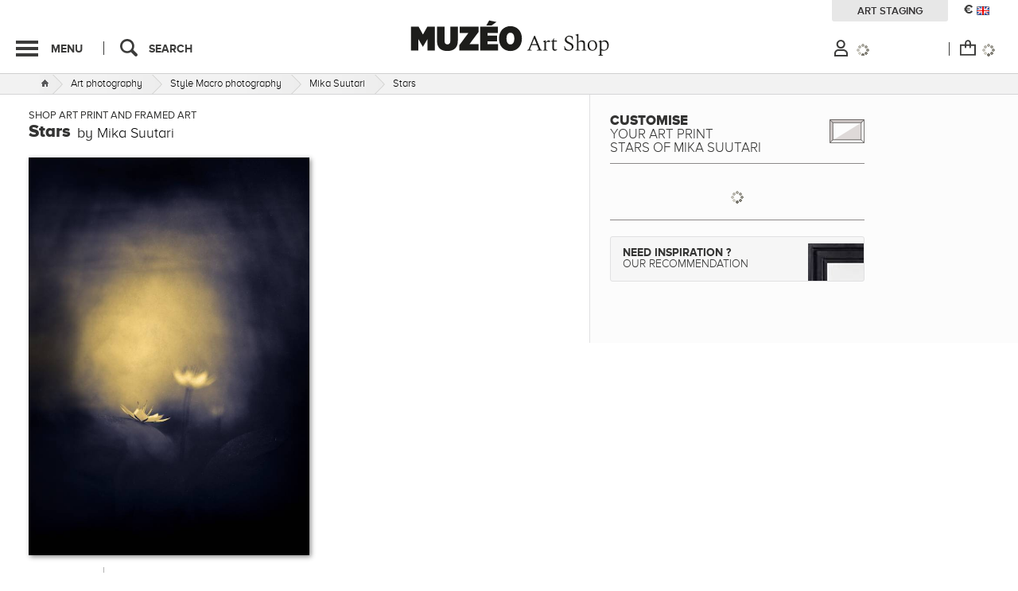

--- FILE ---
content_type: text/css
request_url: https://en.muzeo.com/sites/default/files/advagg_css/css__LBII3zRByG6Oo5SMKaHkPvvcgvrIst9lJXpI9BBanI4__BMdWijhZ3oS_Bmni3Vc9kgIC0gHFPu5q_JP6yWEm4_8__fOzx6o8D1jAVPMOuXm3ncaUEkG26-MhNEEwgLnz36E8.css
body_size: 26985
content:
.ui-button{display:inline-block;position:relative;padding:0;line-height:normal;margin-right:.1em;cursor:pointer;vertical-align:middle;text-align:center;overflow:visible}.ui-button,.ui-button:link,.ui-button:visited,.ui-button:hover,.ui-button:active{text-decoration:none}.ui-button-icon-only{width:2.2em}button.ui-button-icon-only{width:2.4em}.ui-button-icons-only{width:3.4em}button.ui-button-icons-only{width:3.7em}.ui-button .ui-button-text{display:block;line-height:normal}.ui-button-text-only .ui-button-text{padding:.4em 1em}.ui-button-icon-only .ui-button-text,.ui-button-icons-only .ui-button-text{padding:.4em;text-indent:-9999999px}.ui-button-text-icon-primary .ui-button-text,.ui-button-text-icons .ui-button-text{padding:.4em 1em .4em 2.1em}.ui-button-text-icon-secondary .ui-button-text,.ui-button-text-icons .ui-button-text{padding:.4em 2.1em .4em 1em}.ui-button-text-icons .ui-button-text{padding-left:2.1em;padding-right:2.1em}input.ui-button{padding:.4em 1em}.ui-button-icon-only .ui-icon,.ui-button-text-icon-primary .ui-icon,.ui-button-text-icon-secondary .ui-icon,.ui-button-text-icons .ui-icon,.ui-button-icons-only .ui-icon{position:absolute;top:50%;margin-top:-8px}.ui-button-icon-only .ui-icon{left:50%;margin-left:-8px}.ui-button-text-icon-primary .ui-button-icon-primary,.ui-button-text-icons .ui-button-icon-primary,.ui-button-icons-only .ui-button-icon-primary{left:.5em}.ui-button-text-icon-secondary .ui-button-icon-secondary,.ui-button-text-icons .ui-button-icon-secondary,.ui-button-icons-only .ui-button-icon-secondary{right:.5em}.ui-buttonset{margin-right:7px}.ui-buttonset .ui-button{margin-left:0;margin-right:-.3em}input.ui-button::-moz-focus-inner,button.ui-button::-moz-focus-inner{border:0;padding:0}.ui-resizable{position:relative}.ui-resizable-handle{position:absolute;font-size:.1px;display:block}.ui-resizable-disabled .ui-resizable-handle,.ui-resizable-autohide .ui-resizable-handle{display:none}.ui-resizable-n{cursor:n-resize;height:7px;width:100%;top:-5px;left:0}.ui-resizable-s{cursor:s-resize;height:7px;width:100%;bottom:-5px;left:0}.ui-resizable-e{cursor:e-resize;width:7px;right:-5px;top:0;height:100%}.ui-resizable-w{cursor:w-resize;width:7px;left:-5px;top:0;height:100%}.ui-resizable-se{cursor:se-resize;width:12px;height:12px;right:1px;bottom:1px}.ui-resizable-sw{cursor:sw-resize;width:9px;height:9px;left:-5px;bottom:-5px}.ui-resizable-nw{cursor:nw-resize;width:9px;height:9px;left:-5px;top:-5px}.ui-resizable-ne{cursor:ne-resize;width:9px;height:9px;right:-5px;top:-5px}.ui-dialog{position:absolute;top:0;left:0;padding:.2em;outline:0}.ui-dialog .ui-dialog-titlebar{padding:.4em 1em;position:relative}.ui-dialog .ui-dialog-title{float:left;margin:.1em 0;white-space:nowrap;width:90%;overflow:hidden;text-overflow:ellipsis}.ui-dialog .ui-dialog-titlebar-close{position:absolute;right:.3em;top:50%;width:21px;margin:-10px 0 0;padding:1px;height:20px}.ui-dialog .ui-dialog-content{position:relative;border:0;padding:.5em 1em;background:0;overflow:auto}.ui-dialog .ui-dialog-buttonpane{text-align:left;border-width:1px 0 0;background-image:none;margin-top:.5em;padding:.3em 1em .5em .4em}.ui-dialog .ui-dialog-buttonpane .ui-dialog-buttonset{float:right}.ui-dialog .ui-dialog-buttonpane button{margin:.5em .4em .5em 0;cursor:pointer}.ui-dialog .ui-resizable-se{width:12px;height:12px;right:-5px;bottom:-5px;background-position:16px 16px}.ui-draggable .ui-dialog-titlebar{cursor:move}.ui-menu{list-style:none;padding:2px;margin:0;display:block;outline:0}.ui-menu .ui-menu{margin-top:-3px;position:absolute}.ui-menu .ui-menu-item{margin:0;padding:0;width:100%}.ui-menu .ui-menu-divider{margin:5px -2px;height:0;font-size:0;line-height:0;border-width:1px 0 0}.ui-menu .ui-menu-item a{text-decoration:none;display:block;padding:2px .4em;line-height:1.5;min-height:0;font-weight:400}.ui-menu .ui-menu-item a.ui-state-focus,.ui-menu .ui-menu-item a.ui-state-active{font-weight:400;margin:-1px}.ui-menu .ui-state-disabled{font-weight:400;margin:.4em 0 .2em;line-height:1.5}.ui-menu .ui-state-disabled a{cursor:default}.ui-menu-icons{position:relative}
.ui-menu-icons .ui-menu-item a{position:relative;padding-left:2em}.ui-menu .ui-icon{position:absolute;top:.2em;left:.2em}.ui-menu .ui-menu-icon{position:static;float:right}.ui-autocomplete{position:absolute;top:0;left:0;cursor:default}.field .field-label{font-weight:700}.field-label-inline .field-label,.field-label-inline .field-items{float:left}form .field-multiple-table{margin:0}form .field-multiple-table th.field-label{padding-left:0}form .field-multiple-table td.field-multiple-drag{width:30px;padding-right:0}form .field-multiple-table td.field-multiple-drag a.tabledrag-handle{padding-right:.5em}form .field-add-more-submit{margin:.5em 0 0}div.field-widget-field-hidden.form-wrapper{display:none}.famous-artists-section{text-align:center}.famous-artists-main-title{font-size:32px;font-family:'ProximaNovaA-Bold';margin-bottom:0;padding:60px}.famous-artists-main-title span{font-size:30px;font-family:'ProximaNovaA-Light'}.table-top-artists{width:100%}.table-top-artists .part1-left,.table-top-artists .part2-left{border-right:2px solid #8b8a88;height:100%}.table-top-artists li{display:flex;justify-content:center;margin-left:auto;margin-right:auto;height:55px}.table-top-artists li img{margin-top:-12px}.table-top-artists .first-div{width:100px}.table-top-artists .second-div{width:250px;text-align:center;justify-content:center;font-size:130%;font-family:'ProximaNovaA-Regular'}.table-top-artists .third-div{width:100px}.table-top-artists li a{display:flex;align-items:center}.table-top-artists .part1{display:flex;justify-content:center;align-items:center}.table-top-artists .part1>div,.table-top-artists .part2-flex>div{width:50%}.table-top-artists .part2{display:none}.table-top-artists .part2-flex{display:flex;justify-content:space-around}.more-top-artists-button{background-color:#fff;border-radius:0;border:1px solid #000;padding:5px 12px;outline:none;margin-top:60px;margin-bottom:80px;cursor:pointer}.list-artist-table{width:100%}.list-artist-content{border-top:1px solid #646464;padding-top:80px}.list-artist-row-element{padding:10px;text-align:center}.list-artist-row-element a{color:#000;font-size:18px;font-family:'ProximaNovaA-Regular'}.main_block_abecedaire{text-align:center}.bloc_abecedaire{background-color:#fff;display:block;text-align:center;padding:0;margin:0}.abecedaire{display:flex;justify-content:space-around;align-items:center;padding:30px;border-top:1px solid #646464}div.abecedaire-title{margin-bottom:0;color:#000}h3.abecedaire-title,h2.abecedaire-title,h1.abecedaire-title{margin-bottom:0;color:#000;font-size:32px;font-family:'ProximaNovaA-Bold'}h2.abecedaire-title a,h1.abecedaire-title a{font-size:32px;font-family:'ProximaNovaA-Bold';color:#000}h2.abecedaire-title a:hover,h1.abecedaire-title a:hover{text-transform:underline}.abecedaire-title span{font-size:30px;font-family:'ProximaNovaA-Light'}.bloc_abecedaire .bloc-image-left{margin-right:-75px}.bloc_abecedaire .bloc-image-right{margin-left:-75px}.bloc_abecedaire .bloc-image-left img{position:relative;margin-left:-15px;width:80px;height:80px}.bloc_abecedaire .bloc-image-right img{position:relative;margin-right:-15px;width:80px;height:80px}.list_abecedaire{padding:10px 50px;display:flex;justify-content:center;border-top:1px solid #646464;border-bottom:1px solid #646464}.list_abecedaire td{padding:8px;text-transform:uppercase}.list_abecedaire td a{font-weight:400;font-size:25px;color:#000}.list_abecedaire td a:hover,.list_abecedaire td a.active{font-weight:700;color:#000}.footer_abecedaire .list_abecedaire td a{font-weight:400;font-size:25px;color:#fff}.footer_abecedaire .list_abecedaire td a:hover,.footer_abecedaire .list_abecedaire td a.active{font-weight:700;color:#fff}.list-artist-title{border-top:1px solid #646464;text-align:center;color:#333132;padding:20px}.list-artist-title h2{font-family:'ProximaNovaA-Bold';font-weight:400;font-size:60px;padding-bottom:10px}.list-artist-title .sub-title{font-size:20px}.text-basic-list-artist{font-family:'ProximaNovaA-Light';font-weight:400;font-size:15px;line-height:20px}@media only screen and (max-width:1200px){.bloc_abecedaire .bloc-image-left{margin:0}.bloc_abecedaire .bloc-image-right{margin:0}
.bloc_abecedaire .bloc-image-left img{width:60px;height:60px}.bloc_abecedaire .bloc-image-right img{width:60px;height:60px}}@media only screen and (max-width:1100px){.abecedaire{display:flex;flex-direction:column;justify-content:center;padding:30px;border-top:1px solid #646464}h3.abecedaire-title,h2.abecedaire-title,div.abecedaire-title{padding:10px}.list_abecedaire tr{display:flex;flex-wrap:wrap;justify-content:center}.list-artist-row-element{display:block}}@media only screen and (max-width:1000px){.table-top-artists .part1,.table-top-artists .part2-flex{display:block}.table-top-artists .part1-right{display:none}.table-top-artists .part1-left,.table-top-artists .part2-left{border:none}.table-top-artists .part1-left,.table-top-artists .part1-right,.table-top-artists .part2-left,.table-top-artists .part2-right{margin:auto}}body.page-admin-backoffice-exe,body.page-admin-backoffice-exe #page{background:#e3e3e3}body.page-admin-backoffice-exe-automatic-orders,body.page-admin-backoffice-exe-automatic-orders #page,body.page-admin-backoffice-exe-sos-orders,body.page-admin-backoffice-exe-sos-orders #page,body.page-admin-backoffice-exe-database-web,body.page-admin-backoffice-exe-database-web #page{background:#fff}body.page-admin-backoffice-exe ul.tabs.primary li{position:relative}body.page-admin-backoffice-exe ul.tabs.primary li a{padding-right:40px}body.page-admin-backoffice-exe ul.tabs.primary li span{position:absolute;top:3px;right:3px;line-height:26px;height:26px;width:26px;text-align:center;background-color:red;border-radius:30px;color:#fff;vertical-align:middle}form#mzo-backoffice-exe-exposed-input-form .form-item,form#mzo-backoffice-exe-automatic-orders-form .form-item{display:inline-block;padding:.5em 1em 0 0}form#mzo-backoffice-exe-exposed-input-form .form-item input,form#mzo-backoffice-exe-exposed-input-form .form-item select,form#mzo-backoffice-exe-automatic-orders-form .form-item input,form#mzo-backoffice-exe-automatic-orders-form .form-item select{margin:9px 0}div.order-wrapper{border:1px solid #000;margin:10px 0;margin-top:0}.click-copy.copied{background:#c6efce}table input.disabled{cursor:not-allowed;background-color:#e3e3e3;color:#aaa;border-color:rgba(118,118,118,.3)}table input.to-be-filled{background-color:#ffc7ce}table.done th,table.done tr{background-color:#e3ebd8}table.done input.done{background:#b0d199;color:#fff}table.standby th,table.standby tr{background-color:#ffcda7}table.standby input.standby{background:#cc6e14;color:#fff}table.none th,table.none tr{background-color:#ededed}table.none input.none{background:grey;color:#fff}table.order-info{margin:0;text-align:center;border-bottom:none}table.order-info th{text-align:center}table.order-info td span.quantity{color:#fff;border-radius:30px;display:inline-block;width:30px;height:30px;text-align:center;line-height:30px;vertical-align:middle}table.order-info td span.quantity.red{background:red}table.order-info td span.quantity.grey{background:grey}table.order-info td button{margin:0}table.order-info td ul li button{margin:0;margin-bottom:5px}table.order-info td ul{text-align:center;list-style-type:none;margin:0}table.order-info td ul li input.exe-status-button,table.order-info td ul li input.sos-status-button{width:175px;margin-right:0}table.order-line-item{margin-bottom:0;border-top:none;text-align:center}table.order-line-item th{text-align:center}table.order-line-item th{background-color:#f6f6f6}table.order-line-item tr{border:1px solid #bebfb9;background-color:#fff}table.order-line-item tr.auto{background-color:#e3ebd8}table.order-line-item tr.reserve{background-color:#ff0}table.order-line-item td img{display:inline-block;margin-bottom:10px;width:100%}table.order-line-item td button{margin:0}table.order-line-item td span.quantity{color:#fff;border-radius:30px;display:inline-block;width:30px;height:30px;text-align:center;line-height:30px;vertical-align:middle}table.order-line-item td span.quantity.red{background:red}table.order-line-item td span.quantity.grey{background:grey}table.order-line-item td input.filename,table.order-line-item td input.database-name{width:400px;margin-right:0}
table.order-line-item td input.reference-oeuvre-button{margin-right:0;width:180px}table.order-line-item td.order-line-item-oeuvre{line-height:13px;text-align:center}body.page-login.not-logged-in .captcha.form-wrapper .fieldset-legend{display:none}body.page-login.not-logged-in .captcha.form-wrapper .captcha-fieldset-description{margin-top:10px}#edit-commerce-payment #secured_payment{display:none}div#edit-commerce-payment-payment-method{float:left;width:100%}div#edit-commerce-payment-payment-method div.form-item-commerce-payment-payment-method{display:block;padding:20px !important;border:1px solid #d3d2d2 !important;height:auto !important;font-size:15px;position:relative}div.form-item-commerce-payment-payment-method label.option{display:inline-block;width:100%}div.form-item-commerce-payment-payment-method label.option>div{margin-right:0 !important}div.form-item-commerce-payment-payment-method label.option>div:after{content:'' !important}div.form-item-commerce-payment-payment-method label.option>div.payment-method-label{padding-left:35px;line-height:24px}div.form-item-commerce-payment-payment-method label.option>div.commerce-atos-payment-means{display:inline-block !important;right:0}div.form-item-commerce-payment-payment-method label.option>div.commerce-paypal-payment-means{width:44px;font-size:0;position:absolute;display:inline-block;right:0}div.form-item-commerce-payment-payment-method label.option>div.commerce-paypal-payment-means>img{margin-right:7px;width:35px;display:inline-block}div.form-item-commerce-payment-payment-method label.option>div.commerce-payment-means{width:auto;font-size:0;position:absolute;display:none}div.form-item-commerce-payment-payment-method label.option>div.commerce-payment-means{display:inline-block !important;right:20px;margin-right:12px}div.form-item-commerce-payment-payment-method label.option>div.commerce-payment-means>img{margin-left:7px;height:25px;display:inline-block}@media only screen and (max-width:900px){div.form-item-commerce-payment-payment-method label.option>div.commerce-payment-means>img{height:15px}}#payment-details-stripe,#payment-details{float:left;width:100%;margin:5px 0}.payment-method-submit{float:left;width:100%}.payment-method-submit a{font-weight:400;cursor:pointer;background:none #31bf59;padding:6px 0;border:none;color:#fff;font-family:ProximaNovaA-Bold;border-radius:2px;position:relative;text-transform:uppercase;font-size:15px;height:20px;line-height:22px;margin-top:10px;display:inline-block;width:100%}.payment-method-submit p{text-align:left;margin-top:8px}.form-item-commerce-payment-payment-method #payment-details-body,.form-item-commerce-payment-payment-method .payment-method-submit{display:none !important;width:100%}.form-item-commerce-payment-payment-method #payment-details-body{padding:15px 0;margin-right:0}.form-item-commerce-payment-payment-method.payment-method-active #payment-details-body,.form-item-commerce-payment-payment-method.payment-method-active .payment-method-submit{display:inline-block !important;width:100%}.form-item-commerce-payment-payment-method.payment-method-active .payment-method-submit{text-align:center}#commerce-checkout-form-review .checkout-buttons #edit-continue{visibility:hidden}#edit-commerce-payment-payment-details-credit-card-number label{display:none}#edit-commerce-payment-payment-details-credit-card-number #card-element{border:1px solid #d3d2d2;padding:5px 15px}div#edit-commerce-payment-payment-method div.form-item-commerce-payment-payment-method input.form-radio{position:absolute;top:20px;left:20px}.commerce-checkout-progress .paypal_ec{display:none !important}.collection-admin{list-style-type:none;margin:0;padding:0}.collection-admin li{margin:3px 3px 3px 0;padding:1px;float:left}#tl,#tc,#tr,#ml,#mr,#bl,#bc,#br{background-size:contain;z-index:5}.frame-comp{position:absolute}#frame{position:relative}#passe_partout{background-size:cover;background-repeat:no-repeat;background-position:center;box-shadow:rgba(195,199,202,.5) -1px -1px 1px 1px;z-index:10}#mzo-configurator-form{margin:0}#mzo-configurator-form span.form-required{display:none}
#mzo-configurator-form .form-item,#mzo-configurator-form .form-actions{margin:0;position:relative;z-index:5}#title_config_pg_reproduction{background:url("/sites/all/themes/muzeo/images/oeuvre/same_product_types/bg_title_reproduction.svg") no-repeat right 20%;padding-bottom:10px;padding-right:60px;border-bottom:1px solid #8c8989}#title_config_pg_papier_peint{background:url("/sites/all/themes/muzeo/images/oeuvre/same_product_types/bg_title_papier_peint.svg") no-repeat right 20%;padding-bottom:10px;padding-top:10px;padding-right:21px;border-bottom:1px solid #8c8989}#title_config_pg_abat_jour{background:url("/sites/all/themes/muzeo/images/oeuvre/same_product_types/bg_title_abat_jour.svg") no-repeat right 20%;padding-bottom:10px;padding-top:10px;padding-right:23px;border-bottom:1px solid #8c8989}#title_config_pg_coussin{background:url("/sites/all/themes/muzeo/images/oeuvre/same_product_types/bg_title_coussin.svg") no-repeat right 20%;padding-bottom:10px;padding-top:10px;padding-right:38px;border-bottom:1px solid #8c8989}.title_config_pg_reserve{padding:0 !important;position:relative !important;height:50px !important;background:0 0 !important}.title_config_pg_reserve h2{display:inline-block !important;border:3px solid #525252;padding:5px 7px;font-size:17px !important;color:#525252 !important;width:auto;height:auto !important;letter-spacing:1px}.title_config_pg_reserve span.config_promo{top:4px !important;right:0 !important}#config_noel_date{border:1px solid #343433;text-align:center;position:relative;color:#343433;font-size:14px;font-family:'ProximaNovaA-Extrabld';width:auto;padding:10px;margin:15px 0 10px;display:inline-block}#config_noel_date .underline{text-decoration:underline;font-size:14px;font-family:'ProximaNovaA-Extrabld';color:#343433}#config_noel_date span.bando_left{width:28px;height:28px;position:absolute;display:block;top:11px;left:-19px;background:url('/sites/all/themes/muzeo/images/promotions/bg_promo_label_left.png') no-repeat center}#config_noel_date span.bando_right{width:28px;height:28px;position:absolute;display:block;top:11px;right:-20px;background:url('/sites/all/themes/muzeo/images/promotions/bg_promo_label_right.png') no-repeat center}#main_content div.ctn_panes_main_content div.cnt_panes_mzo_configurator-mzo_configurator_block>div.pane-mzo-configurator-mzo-configurator-block .ajax-load{background:url("/sites/all/themes/muzeo/images/ajax-load.gif") no-repeat center bottom;height:50px;width:100%}#title_config_pg_reproduction h2,.node-type-oeuvre .product_form h2{display:inline;height:30px;margin:0;color:#343433;font-size:17px;font-family:ProximaNovaA-Extrabld;text-transform:uppercase}#title_config_pg_reproduction h2 span,.node-type-oeuvre .product_form h2 span{font-family:ProximaNovaA-Light}#title_config_pg_reproduction h2 span.title_oeuvre,.node-type-oeuvre .product_form h2 span.title_oeuvre{font-family:ProximaNovaA-Light}#title_config_pg_reproduction span.surtitle,.node-type-oeuvre .product_form span.surtitle{font-size:20px;font-family:ProximaNovaA-Extrabld;color:#343433;padding-right:8px}#title_config_pg_reproduction span.subtitle,.node-type-oeuvre .product_form span.subtitle{font-size:12px;font-family:ProximaNovaA-Regular;color:#343433}.node-type-oeuvre .product_form h3{display:inline;font-family:ProximaNovaA-Bold;font-size:16px;color:#343433;letter-spacing:1px}.node-type-oeuvre .product_form h3 ul#info-cadre{font-size:11px;text-transform:none;margin-top:8px;margin-bottom:5px}.node-type-oeuvre .product_form h3 ul#info-cadre li{font-family:ProximaNovaA-Bold}.node-type-oeuvre .product_form h3 ul#info-cadre li.show{display:block}.node-type-oeuvre .product_form h3 ul#info-cadre li.hide{display:none}body.node-type-oeuvre .form-radios .form-item{height:48px;width:145px;float:left;width:160px}body.node-type-oeuvre #mzo-configurator-form .form-radios .form-item.last{margin-bottom:10px}body.node-type-oeuvre .form-radios .form-item:hover input.option-info-preview{border:7px solid #343433}#mzo-configurator-form label.option>span.option-info-label{background:url("/sites/all/themes/muzeo/images/oeuvre/more_info_hover.png") no-repeat scroll 0px -3px transparent;display:inline;text-indent:-999999px;cursor:pointer;width:18px;height:18px;float:right;display:none}#mzo-configurator-form .option-info-label{background:url("/sites/all/themes/muzeo/images/oeuvre/more_info_hover.png") no-repeat scroll 0px -3px transparent;display:inline;cursor:pointer;width:18px;height:18px;position:absolute;right:0;top:10px;z-index:6}#mzo-configurator-form .option-info-label:hover,#mzo-configurator-form label.option>span.option-info-label:hover{background:url("/sites/all/themes/muzeo/images/oeuvre/more_info_hover.png") no-repeat scroll 0px -34px transparent}
#mzo-configurator-form label.option{position:relative;display:block;width:100%;font-family:ProximaNovaA-Regular;font-size:13px;color:#343433;height:38px;margin:5px 0;cursor:pointer}#mzo-configurator-form label.option>div.option-info-wrapper{position:absolute;bottom:8px;left:76px;width:221px;display:none}div.form-type-radio span.option-info-preview{background-position:center;background-repeat:no-repeat;display:block;width:36px;height:36px;position:absolute;border:1px solid #c8c8c8;border-radius:18px;cursor:pointer;-webkit-appearance:none;-moz-appearance:none;appearance:none;box-sizing:content-box;margin:2px 0 0 2px;left:0}#mzo-configurator-form div.form-type-radio>input[type=radio]{display:none}body.node-type-oeuvre .form-radios .form-item:hover span.option-info-preview,#mzo-configurator-form .form-type-radio input[type=radio]:checked+label.option>span.option-info-preview{border:3px solid #676a6a;border-radius:28px;margin:0 4px 0 0}body.node-type-oeuvre #mzo-configurator-form.reserve_muzeo .form-radios .form-item:hover span.option-info-preview,#mzo-configurator-form.reserve_muzeo .form-type-radio input[type=radio]:checked+label.option>span.option-info-preview{border:1px solid #c8c8c8}#mzo-configurator-form span.option-info-name{padding-left:50px;display:table-cell;vertical-align:middle;height:38px;position:relative}#mzo-configurator-form span.option-info-name.class_config_promo{vertical-align:top}#mzo-configurator-form span.config_promo{font-family:ProximaNovaA-Bold;font-size:13px;background:#ea1d83;color:#fff;border-radius:18px;padding:4px 6px 3px;display:inline-block}#title_config_pg_reproduction span.config_promo,#title_config_pg_papier_peint span.config_promo,#title_config_pg_abat_jour span.config_promo,#title_config_pg_coussin span.config_promo{font-family:ProximaNovaA-Semibold;font-size:18px;position:absolute;background:#ea1d83;color:#fff;border-radius:18px;padding:4px 8px;top:6px;right:55px}.cnt_panes_pane_navigation .menu_title span.config_promo{font-family:ProximaNovaA-Semibold;font-size:13px;background:#ea1d83;color:#fff;border-radius:18px;padding:4px 8px !important;text-transform:none;width:auto;height:auto;display:inline;top:-3px;margin-left:8px !important;position:absolute}#sub_menu .sous-menu span.config_promo{font-family:ProximaNovaA-Semibold;font-size:13px;background:#ea1d83;color:#fff;border-radius:18px;padding:7px 10px 4px 8px !important;text-transform:none;width:auto;height:auto;display:inline;top:-3px;position:relative;margin-left:8px !important}#mzo-configurator-form input[type=radio]:checked+label.option>span.option-info-name{font-family:ProximaNovaA-Bold;background:url("/sites/all/themes/muzeo/images/oeuvre/checked_element.png") no-repeat 25px 18px}#mzo-configurator-form.reserve_muzeo input[type=radio]:checked+label.option>span.option-info-name{background:0 0}label.option>div.option-info-wrapper>div.option-info-description{border:4px solid #d1d2d4;display:block;background:#f7f8f8;padding:7px 8px}#mzo-configurator-form .form-radios{position:relative;z-index:0}#mzo-configurator-form .form-radios .form-item-supports,#mzo-configurator-form .form-radios .form-item-formats,#mzo-configurator-form .form-radios .form-item-cadres,#mzo-configurator-form .form-radios .form-item-options{display:none;margin:-5px 0 1px;padding-bottom:5px;width:160px}#mzo-configurator-form.reserve_muzeo .form-radios .form-item-supports,#mzo-configurator-form.reserve_muzeo .form-radios .form-item-formats,#mzo-configurator-form.reserve_muzeo .form-radios .form-item-cadres,#mzo-configurator-form.reserve_muzeo .form-radios .form-item-options{width:100%}#radio-supports-replace,#radio-formats-replace,#radio-cadres-replace,#radio-options-replace,#radio-options-price-replace{position:relative}#radio-options-price-replace fieldset.form-wrapper#edit-options-price{height:100%}#read_more_pro{background:url("/sites/all/themes/muzeo/images/styles/footer/bubble_footer_pro.png") no-repeat center;color:#f0efee;font-size:12px;font-family:'ProximaNovaA-Semibold';position:absolute;display:block;display:none;height:63px;width:155px;top:-72px;right:85px;margin-left:-12px;padding:16px 0 0 14px;padding:22px 0 0 30px;top:-100px;width:160px;height:90px}#main_content div.cnt_panes_mzo_configurator-mzo_configurator_block div.pane-mzo-configurator-mzo-configurator-block div.product_form.configuration .form-type-radios.form-item-supports>label,#main_content div.cnt_panes_mzo_configurator-mzo_configurator_block div.pane-mzo-configurator-mzo-configurator-block div.product_form.configuration .form-type-radios.form-item-formats>label,#main_content div.cnt_panes_mzo_configurator-mzo_configurator_block div.pane-mzo-configurator-mzo-configurator-block div.product_form.configuration .form-type-radios.form-item-cadres>label,#main_content div.cnt_panes_mzo_configurator-mzo_configurator_block div.pane-mzo-configurator-mzo-configurator-block div.product_form.configuration .form-type-radios.form-item-options>label,#main_content div.cnt_panes_mzo_configurator-mzo_configurator_block div.pane-mzo-configurator-mzo-configurator-block div.product_form.configuration .form-type-radios.form-item-supports>label.conf-toggle,#main_content div.cnt_panes_mzo_configurator-mzo_configurator_block div.pane-mzo-configurator-mzo-configurator-block div.product_form.configuration .form-type-radios.form-item-formats>label.conf-toggle,#main_content div.cnt_panes_mzo_configurator-mzo_configurator_block div.pane-mzo-configurator-mzo-configurator-block div.product_form.configuration .form-type-radios.form-item-cadres>label.conf-toggle,#main_content div.cnt_panes_mzo_configurator-mzo_configurator_block div.pane-mzo-configurator-mzo-configurator-block div.product_form.configuration .form-type-radios.form-item-options>label.conf-toggle{clear:both}
span.arrow_rotate{background:url("/sites/all/themes/muzeo/images/oeuvre/icone_close_open.png") no-repeat 0px 0px;display:block;width:20px;height:20px;float:left;margin-right:4px}#main_content div.cnt_panes_mzo_configurator-mzo_configurator_block div.pane-mzo-configurator-mzo-configurator-block div.product_form.configuration .form-type-radios>label{text-transform:uppercase;font-weight:700;color:#58595b}#main_content div.ctn_panes_main_content div.cnt_panes_mzo_configurator-mzo_configurator_block>div.pane-mzo-configurator-mzo-configurator-block div.product_form.configuration,#main_content div.cnt_panes_mzo_configurator-mzo_configurator_block div.pane-mzo-configurator-mzo-configurator-block div.product_form.recommandation{background:#fcfcfc;padding:14px 20px 4px;border:5px solid #d1d2d4;position:relative;border:0;padding:0}#main_content div.cnt_panes_mzo_configurator-mzo_configurator_block div.pane-mzo-configurator-mzo-configurator-block{width:335px;width:320px}div.cnt_panes_mzo_configurator-mzo_configurator_block{margin-bottom:15px;position:relative}#bouton_meme_artiste{margin-bottom:15px;position:relative;text-align:left;width:335px;margin:0 auto}#bouton_meme_artiste a{position:relative;display:table-cell;vertical-align:middle;width:318px;height:70px;border:1px solid #c8c8c8;font-family:'ProximaNovaA-Light';font-size:17px;color:#343433;text-transform:uppercase;padding-left:15px;border-radius:3px;background-color:#ededed;background-repeat:no-repeat;background-position:95% center}#bouton_meme_artiste span{position:absolute;right:10px;bottom:10px;background:url("/sites/all/themes/muzeo/images/oeuvre/voir_artiste_more.png") no-repeat center;padding:8px}#conseil_muzeo{padding:15px 80px 15px 10px;border-top:3px solid #c8c9c9;border-bottom:3px solid #c8c9c9;height:100px;overflow:hidden;position:relative;padding:15px 100px 15px 10px}#conseil_muzeo a{color:#343433;font-family:'ProximaNovaA-Bold'}#conseil_muzeo a:hover{color:#e1117a}#conseil_muzeo_header{font-family:'ProximaNovaA-Light';font-size:14px;color:#343433;font-size:18px;line-height:20px}#conseil_muzeo_body{margin-top:10px;font-family:'ProximaNovaA-Light';font-size:14px;color:#343433}#conseil_muzeo_footer{margin-top:10px;font-family:'ProximaNovaA-Light';font-size:14px;color:#343433}#conseil_muzeo_read_more{background-color:#fff;width:245px;height:25px;position:absolute;bottom:0;cursor:pointer}#conseil_muzeo_read_more.open{background-image:url("/sites/all/themes/muzeo/images/arrow_up.png");background-repeat:no-repeat;background-position:10px -17px}#conseil_muzeo_read_more.close{background-image:url("/sites/all/themes/muzeo/images/arrow_down.png");background-repeat:no-repeat;background-position:10px -17px}#conseil_muzeo_read_more.open:hover,#conseil_muzeo_read_more.close:hover{background-position:10px 8px}#conseil_muzeo_container{clear:both;margin-top:20px;padding-top:20px;border-top:1px solid #8c8989;display:table;width:100%}#conseil_muzeo_button{width:318px;height:55px;border-radius:3px;border:1px solid #e1e1e2;display:table-cell;vertical-align:middle;cursor:pointer;background-color:#f6f6f6;background-repeat:no-repeat;background-position:right 8px}#conseil_muzeo_button_title{margin-left:15px;text-transform:uppercase;font-family:'ProximaNovaA-Light';font-size:14px;color:#343433;height:auto;display:block}#conseil_muzeo_popup{display:none}#conseil_muzeo_popup_content{width:400px;height:255px;background-color:#343332;background-repeat:no-repeat;background-position:right 15px;font-family:'ProximaNovaA-Light';font-size:20px;color:#fff;padding:30px 100px 30px 30px;text-align:left}#conseil_muzeo_popup_content a{font-style:italic;color:#fff}#conseil_muzeo_popup_content a:hover{color:#e8328f}#conseil_muzeo_title{font-family:'ProximaNovaA-Bold';font-size:20px;color:#fff;text-transform:uppercase;margin-bottom:20px}#conseil_muzeo_link{margin-top:30px;text-align:center}#conseil_muzeo_link a{font-style:normal;padding:5px 10px;font-size:12px;border-radius:3px;border:1px solid #e1e1e2;background:#343430;color:#fff;font-family:'ProximaNovaA-Bold'}#conseil_muzeo_link a:hover{color:#fff}#reserve_muzeo_button{display:table;width:100%;height:55px;border-radius:3px;border:1px solid #e1e1e2;cursor:pointer;background-color:#f6f6f6}#reserve_muzeo_button div{display:table-cell;vertical-align:middle}
#reserve_muzeo_button_title{padding-left:15px;text-transform:uppercase;font-family:'ProximaNovaA-Light';font-size:14px;color:#343433;height:auto;display:block}#reserve_muzeo_button_icon{width:45px}#reserve_muzeo_popup{display:none}#reserve_muzeo_popup_content{text-align:center;width:550px;height:300px;background-color:#343332;background-color:#343433;background-repeat:no-repeat;background-position:right 15px;font-family:'ProximaNovaA-Light';font-size:20px;color:#fff;padding:30px}#reserve_muzeo_title{display:inline-block;border:3px solid #fff;padding:5px 7px;font-family:ProximaNovaA-Extrabld;letter-spacing:1px;font-size:17px;color:#fff;text-transform:uppercase;width:auto}.content_block div.reserve_muzeo_body{text-align:center;width:auto;color:#fff;margin:0;margin:20px 0;font-size:17px}.content_block div.reserve_muzeo_links a{margin:0 0 20px !important}div#commerce-product-field-submit input.form-submit{height:32px;text-transform:uppercase;font-family:'ProximaNovaA-Bold';font-size:14px;letter-spacing:.5px;color:#fff;background:url('/sites/all/themes/muzeo/images/header/icon_cart_config.svg') no-repeat scroll 93% 45% #31bf59;border:1px solid #40be72;text-align:left;border-radius:3px;cursor:pointer;display:inline-block;padding:3px 35px 0 10px}body.i18n-en div#commerce-product-field-submit input.form-submit{width:148px}div#commerce-product-field-submit{margin-right:0}div#commerce-product-field-commerce-price{float:left;width:100%;height:auto;margin-right:0;text-align:right;border-top:1px solid #8c8989;padding-top:10px;padding-bottom:5px;position:fixed;left:0;bottom:47px;background:#fff;z-index:10000}div#commerce-product-field-quote-id{float:left;width:100%;height:auto;margin-right:0;text-align:right;border-top:1px solid #8c8989;margin-top:10px;padding-top:10px;padding-bottom:5px}div#commerce-product-field-quote-id label{display:block;font-family:ProximaNovaA-Bold;color:#343433;letter-spacing:1px;text-transform:uppercase;font-size:13px;margin-bottom:12px;text-align:left}div#commerce-product-field-quote-id input{position:relative;display:block;float:left;width:100%;height:26px;border:1px solid #9f9f9f;color:#414042;font-size:15px}div#commerce-product-field-quote-submit input.form-submit{height:32px;text-transform:uppercase;font-family:'ProximaNovaA-Bold';font-size:14px;letter-spacing:.5px;color:#fff;background-color:#000;border:1px solid #000;text-align:left;border-radius:3px;cursor:pointer;display:block;padding:3px 10px 0;width:100%;text-align:center}div#commerce-product-field-markup{height:16px;text-transform:uppercase;font-family:'ProximaNovaA-Bold';font-size:14px;letter-spacing:.5px;color:#fff;background:url(/sites/all/themes/muzeo/images/header/icon_cart_config.svg) no-repeat scroll 93% 45% #79ad87;border-radius:3px;display:block;padding:10px 35px 6px 10px;float:right;text-align:right;margin:0}div#commerce-product-field-commerce-price>.form-item{padding:0;height:auto;float:none;border-radius:3px;padding:2px 0 0;color:#fff;padding:4px 0 0 6px;margin-bottom:9px;max-width:960px;width:100%;margin-left:auto;margin-right:auto}div#commerce-product-field-commerce-price>div.form-type-item>label{color:#ec008c;float:none;display:inline;font-size:15px;color:#323032;font-family:ProximaNovaA-Light}div#commerce-product-field-commerce-price>div.form-type-item>div{display:inline;text-align:right;font-size:22px;color:#31bf59;font-family:ProximaNovaA-Bold}div#commerce-product-field-commerce-price>div.form-type-item div.full_price_wrapper{display:table;table-layout:fixed}div#commerce-product-field-commerce-price>div.form-type-item div.full_price_wrapper_ht,div#commerce-product-field-commerce-price>div.form-type-item div.full_price_wrapper_ttc{display:block;display:table-row}div#commerce-product-field-commerce-price>div.form-type-item div.full_price_wrapper_ht div,div#commerce-product-field-commerce-price>div.form-type-item div.full_price_wrapper_ttc div{display:inline;display:table-cell;text-align:right;font-size:22px;color:#31bf59;font-family:ProximaNovaA-Bold;padding-left:8px}div#commerce-product-field-commerce-price>div.form-type-item div.full_price_wrapper_ht div{font-size:22px}div#commerce-product-field-commerce-price>div.form-type-item div.full_price_wrapper_ttc div.old-price>del,div#commerce-product-field-commerce-price>div.form-type-item div.full_price_wrapper_ttc div{font-size:15px;text-align:right;padding-top:2px;font-family:ProximaNovaA-Light}
div#commerce-product-field-commerce-price>div.form-type-item div.full_price_wrapper_ttc div.old-price{visibility:hidden}div#commerce-product-field-commerce-price>div.form-type-item>div.price_label,div#commerce-product-field-commerce-price>div.form-type-item div.full_price_wrapper_ht div.price_label{float:none;display:inline-block;width:40px;font-size:15px;color:#323032;font-family:ProximaNovaA-Light}div#commerce-product-field-commerce-price>div.form-type-item>div.price_label{margin-right:8px}div#commerce-product-field-commerce-price>div.form-type-item div.old-price>del{color:#ec008c;font-size:18px;color:#48474d}div#commerce-product-field-commerce-price>div.form-type-item div.new-price{background:0 0;margin-left:8px}div#commerce-product-field-commerce-price>div.form-type-item div>span{font-family:ProximaNovaA-Bold}div#commerce-product-field-commerce-price>div.form-type-item div.full_price_wrapper_ttc div>span{font-family:ProximaNovaA-Light}#config_reserve_muzeo_link{position:relative;border-top:1px solid #8c8989;padding:15px 0 0;margin:15px 0 10px;display:block;text-align:right}#delais_fabrication_livraison{padding:15px 0 0;margin:0 0 10px;border-top:1px solid #8c8989}.delai_fabrication{padding:7px 0 0 30px;margin:0;font-size:13px;font-family:ProximaNovaA-Light;color:#343433;background:url("/sites/all/themes/muzeo/images/oeuvre/delai_fabrication.png") 2px 1px no-repeat;height:15px;margin-bottom:8px;text-transform:uppercase}.delai_retour{padding:7px 0 0 30px;margin:0;font-size:13px;font-family:ProximaNovaA-Light;color:#343433;background:url("/sites/all/themes/muzeo/images/oeuvre/delai_retour.png?28112022") 2px 1px no-repeat;height:15px;margin-bottom:8px;text-transform:uppercase}.prix_livraison{padding:4px 0 0 30px;margin:0;font-size:13px;font-family:ProximaNovaA-Light;color:#343433;margin-bottom:10px;background:url("/sites/all/themes/muzeo/images/oeuvre/delai_livraison.png") 0px 1px no-repeat;height:16px;text-transform:uppercase}.reforest{text-transform:uppercase;height:16px;margin:5px 0 10px;color:#31bf59;font-family:ProximaNovaA-Light;font-size:13px;padding:7px 0 0 30px;background:url("/sites/all/themes/muzeo/images/oeuvre/reforest_tree.png") 0px 1px no-repeat}.reforest a{color:#31bf59;-webkit-transition:.15s ease-in-out;-moz-transition:.15s ease-in-out;-ms-transition:.15s ease-in-out;-o-transition:.15s ease-in-out;transition:.15s ease-in-out}.reforest a:hover,.reforest a:focus{color:#0bb111}.delai_fabrication strong,.delai_livraison strong,.prix_livraison strong,.reforest strong{font-family:ProximaNovaA-Bold;font-weight:400}#cboxLoadedContent .h2_title,#cboxLoadedContent .popin_info_text{vertical-align:top;color:#414042;padding-right:20px;font-size:14px;position:relative}#cboxLoadedContent .h2_title .read_more_title,#cboxLoadedContent .popin_info_text .popin_info_text_title{font-family:ProximaNovaA-Bold;font-size:22px}#cboxLoadedContent .h2_title .read_more_preview,#cboxLoadedContent .popin_info_text .popin_info_text_preview{font-size:18px;margin:10px 0 0}#cboxLoadedContent .popin_info_text .popin_info_text_spacing{margin:0}#cboxLoadedContent .popin_info_img img{width:297px;height:185px}#popin_configurator{width:700px;height:330px;background:#343332;padding:30px;text-align:left}#popin_configurator.manual_rendering{height:270px}#popin_configurator_header.manual_rendering{height:30px}#popin_configurator_title{font-family:ProximaNovaA-ExtraBld;font-size:20px;color:#fff;display:inline-block;border-bottom:3px solid #fff;padding-bottom:2px;text-transform:uppercase}#popin_configurator_icons{text-align:center;padding:10px 0}#popin_configurator_icons .icons_popin_configurator{background-repeat:no-repeat;background-position:center;background-color:#fff;width:36px;height:36px;display:inline-block;margin-right:10px;cursor:pointer;border-radius:28px;border:3px solid #343332;position:relative}#popin_configurator_icons .icons_popin_configurator.active,#popin_configurator_icons .icons_popin_configurator:hover{border-radius:28px;border:3px solid #fff}#popin_configurator_icons .icons_popin_configurator.active .icons_popin_configurator_check{background:url("/sites/all/themes/muzeo/images/oeuvre/checked_element_white.png") no-repeat 25px 18px;display:block;width:46px;height:38px;position:relative}#popin_configurator_icons .icons_popin_configurator .icons_popin_configurator_name{display:none}
#popin_configurator_icons .icons_popin_configurator:hover .icons_popin_configurator_name{position:absolute;z-index:10;display:block;background:#404041;border:1px solid #fff;padding:5px;font-family:ProximaNovaA-Light;font-size:13px;color:#fff;bottom:52px;width:120px;left:-49px;text-align:center}.icons_popin_configurator_name_arrow{background:url('/sites/all/themes/muzeo/images/oeuvre/popin_configurator_hover_arrow_down.png') no-repeat center 0px;position:absolute;display:block;height:11px;bottom:-11px;width:100%;margin-left:-5px}#popin_configurator_body{display:table;width:100%}#popin_configurator_left{width:400px;display:table-cell;vertical-align:top}#popin_configurator_name{font-family:ProximaNovaA-Light;font-size:19px;color:#fff;display:inline;border-bottom:1px solid #fff;padding-bottom:2px;text-transform:uppercase;line-height:28px}#popin_configurator_preview{font-family:ProximaNovaA-Light;font-size:17px;color:#fff;margin:20px 0}#popin_configurator_description{font-family:ProximaNovaA-Light;font-size:13px;color:#fff}#popin_configurator_right{display:table-cell}#popin_configurator_image{text-align:right}#popin_configurator_image img{width:275px;height:210px}#popin_configurator_image.manual_rendering img{width:280px;height:auto}#popin_configurator_arrow_left{background:url("/sites/all/themes/muzeo/images/oeuvre/arrow_carousel.png") 0 0 no-repeat;position:absolute;left:-50px;top:50%;width:21px;height:39px;display:block;cursor:pointer;z-index:10}#popin_configurator_arrow_right{background:url("/sites/all/themes/muzeo/images/oeuvre/arrow_carousel.png") -21px 0 no-repeat;position:absolute;right:-50px;top:50%;width:21px;height:39px;display:block;cursor:pointer;z-index:10}#popin_configurator_arrow_left.manual_rendering,#popin_configurator_arrow_right.manual_rendering{display:none}.node-type-oeuvre #main_content div.center-wrapper{max-width:1200px;width:100%;margin:0 auto;clear:both;position:relative;width:100%;overflow:hidden;max-width:100%;margin:0}.node-type-oeuvre #main_content div.center-wrapper:after{content:"";height:0;display:block;clear:both;visibility:hidden}.node-type-oeuvre #main_content .cnt_panes_page_content .panel-2col-stacked .panel-col-last.panel-panel{float:right;width:335px;position:relative;width:42%;margin:0;background:#fcfcfc;border-left:1px solid #e1e1e2}.node-type-oeuvre #main_content .cnt_panes_page_content .panel-2col-stacked .panel-col-last.panel-panel>.inside{margin:0;float:left;padding:25px 0 25px 25px}.node-type-oeuvre #main_content .cnt_panes_page_content .panel-2col-stacked .panel-col-first{max-width:695px;width:56%;float:left;position:relative;margin:0 0 40px;width:54%;max-width:100%}.node-type-oeuvre #main_content .cnt_panes_page_content .panel-2col-stacked .panel-col-first .inside{margin:0;width:655px;float:right}#tab_menu_support_container{background:#f5f5f5;padding:30px 0}#tab_menu_support{max-width:1200px;width:100%;margin:0 auto;text-align:center}#tab_menu_support_titre{font-size:17px;font-family:ProximaNovaA-Bold;color:#343433;text-transform:uppercase;display:inline;padding-bottom:2px;letter-spacing:1px}#tab_menu_support_description{font-size:15px;font-family:ProximaNovaA-Light;color:#343433;margin:15px 0 25px}#tab_menu_support_left{text-align:left;width:210px;float:left}#tab_menu_support_left .tab_menu_support_left_names{border-top:1px solid #fff;border-bottom:1px solid #fff;cursor:pointer}#tab_menu_support_left .tab_menu_support_left_names h3{display:table-cell;vertical-align:middle;text-transform:uppercase;height:38px;padding:0 10px}#tab_menu_support_left .tab_menu_support_left_names:hover,#tab_menu_support_left .tab_menu_support_left_names.active{background:#fff}#tab_menu_support_right{width:680px;background:#fff;float:left;height:170px}#tab_menu_support_right .tab_menu_support_right_text{display:table-cell;vertical-align:middle;text-align:left;padding:15px;width:400px;height:140px;font-size:14px;line-height:16px}#tab_menu_support_right .tab_menu_support_right_img{display:table-cell;vertical-align:middle}#tab_menu_support_right .tab_menu_support_right_img img{width:250px;height:170px}#tab_menu_support_content{display:table;max-width:1205px;width:100%;table-layout:fixed;height:162px}#tab_menu_support .tab_menu_support_container_supports{display:table-cell;height:162px;vertical-align:middle;text-align:center;background-repeat:no-repeat;background-position:center;background-size:cover;border-left:5px solid #f5f5f5;border-right:5px solid #f5f5f5;position:relative;cursor:pointer}
#tab_menu_support .tab_menu_support_container_supports .tab_menu_support_container_color{position:absolute;width:100%;height:100%;height:162px;top:0;left:0}#tab_menu_support .tab_menu_support_container_supports h3,#tab_menu_support .tab_menu_support_container_supports span{background-color:rgba(255,255,255,.8);display:inline-block;padding:5px;font-size:14px;font-family:ProximaNovaA-Bold;color:#2e2d2c;text-transform:uppercase;position:relative;max-width:70%}#radio-supports-replace,#radio-formats-replace,#radio-cadres-replace{padding-top:10px}#radio-formats-replace,#radio-cadres-replace,#radio-options-replace.multi_options{border-top:1px solid #8c8989}#radio-options-replace.multi_options{padding-top:10px}.contInser{margin-bottom:12px}.contInser h3{text-transform:uppercase;font-size:13px !important}.voir-link{position:absolute;right:35px;height:18px;width:20px;top:8px;z-index:6;cursor:pointer;background:url("/sites/all/themes/muzeo/images/oeuvre/more_preview_hover.png") no-repeat scroll center transparent}.from-france{background:url("/sites/all/themes/muzeo/images/oeuvre/made_in_france.png") 0px 0px no-repeat}.from-france,.infos-commande{padding:4px 0 0 30px;margin:0;font-size:13px;font-family:ProximaNovaA-Light;color:#343433;text-transform:uppercase;height:15px;margin-bottom:5px}#livraison_noel_icone{display:none;width:115px;height:39px;position:absolute;background:url("/sites/all/themes/muzeo/images/styles/livraison_avant_noel.png") no-repeat;margin-left:-27px}body.i18n-en #livraison_noel_icone{background:url("/sites/all/themes/muzeo/images/styles/livraison_avant_noel_en.png") no-repeat}#livraison_noel_icone.cat_153,body.i18n-en #livraison_noel_icone.cat_153{background:0 0}#radio-supports-replace .option-info-label{right:0;top:8px}#radio-formats-replace .option-info-label{right:0;top:8px}#radio-cadres-replace .option-info-label{right:0;top:7px}#radio-options-replace .option-info-label{right:0;top:7px}html.lt-ie9 #mzo-configurator-form .form-radios .form-item-supports,html.lt-ie9 #mzo-configurator-form .form-radios .form-item-formats,html.lt-ie9 #mzo-configurator-form .form-radios .form-item-cadres,html.lt-ie9 #mzo-configurator-form .form-radios .form-item-options{padding-bottom:0}html.lt-ie9 #mzo-configurator-form div.form-type-radio>input[type=radio]{display:block;margin-right:5px;float:left;height:20px;width:20px}html.lt-ie9 #mzo-configurator-form label.option{display:inline;height:32px}html.lt-ie9 div.form-type-radio span.option-info-preview{display:none}html.lt-ie9 #mzo-configurator-form span.option-info-name{padding-left:0;display:block;vertical-align:top}#mzo-configurator-form-papier-peint .form-item{margin:0}#papier_peint_intro,#papier_peint_infos{font-size:15px;font-family:ProximaNovaA-Light;color:#1d1d1b;position:relative;line-height:18px;padding:15px 0}#papier_peint_infos #support_papier_peint_popin{font-size:15px;font-family:ProximaNovaA-Light;color:#1d1d1b;display:inline-block;line-height:12px;margin:15px 0 0;cursor:pointer;width:100%;position:relative}#papier_peint_infos #support_papier_peint_popin span.option-info-title{border-bottom:1px solid #d0d0d0}#papier_peint_infos #support_papier_peint_popin span.option-info-label{background:url("/sites/all/themes/muzeo/images/oeuvre/more_info_hover.png") no-repeat scroll 0px -3px transparent;display:inline;cursor:pointer;width:18px;height:18px;position:absolute;bottom:0;right:0;z-index:6}#papier_peint_infos #support_papier_peint_popin:hover span.option-info-label{background:url("/sites/all/themes/muzeo/images/oeuvre/more_info_hover.png") no-repeat scroll 0px -34px transparent}#papier_peint_personnalisation{padding-top:15px;margin:15px 0;border-top:1px solid #8c8989}#papier_peint_personnalisation label{text-align:left}#papier_peint_personnalisation h3{font-family:'ProximaNovaA-Bold';font-size:18px;color:#1d1d1b;letter-spacing:normal}#papier_peint_personnalisation div{text-align:right;font-family:'ProximaNovaA-Light';font-size:18px;color:#343433;margin:5px 0}#papier_peint_action{text-align:right;margin:0}#papier_peint_action_active{text-align:right;margin:0 0 15px}#papier_peint_action>input.form-submit,#papier_peint_action>div.not_available{width:auto;height:30px;text-transform:uppercase;font-family:'ProximaNovaA-Bold';font-size:14px;letter-spacing:1px;color:#fff;border:1px solid #3c3c3b;border-radius:3px;padding:0 35px 0 8px;background:#3c3c3b url("/sites/all/themes/muzeo/images/oeuvre/icon_bouton_popin_papier_peint.png") no-repeat 96% 45%}
#papier_peint_action>input.form-submit{cursor:pointer}#papier_peint_action>div.not_available{background-color:#696969;border:1px solid #696969;display:inline-flex;align-items:center;justify-content:center}#papier_peint_action>input.form-submit:disabled{cursor:not-allowed;opacity:.3}#papier_peint_action_active>input.form-submit{width:280px;height:30px;text-transform:uppercase;font-family:'ProximaNovaA-Bold';font-size:14px;letter-spacing:1px;color:#fff;background:#3c3c3b url("/sites/all/themes/muzeo/images/oeuvre/icon_bouton_popin_papier_peint.png") no-repeat 96% 45%;border:1px solid #3c3c3b;padding-left:8px;text-align:left;border-radius:3px;cursor:pointer}#papier_peint_action_close{position:absolute;top:5px;right:5px}#papier_peint_action_close input{text-transform:uppercase;font-family:'ProximaNovaA-Bold';font-size:14px;letter-spacing:1px;color:#fff;border:1px solid #3c3c3b;border-radius:3px;padding:0 8px;background:#3c3c3b;cursor:pointer}body.i18n-en #papier_peint_action_active>input.form-submit{width:185px}.papier_peint_second_load{display:none}body.orientation-paysage #papier_peint_popin_left{display:table-cell;vertical-align:top;width:76%}body.orientation-portrait #papier_peint_popin_left{display:table-cell;vertical-align:top;width:62%}#papier_peint_popin_left #edit-image{margin:0}#papier_peint_popin_left img{max-width:888px;max-height:780px;display:block;max-width:888px;max-height:650px}#papier_peint_popin_right{display:table-cell;vertical-align:middle;min-width:280px;width:24%}#papier_peint_popin_right fieldset{padding:10px;padding-left:0;padding-top:10px}#papier_peint_popin_right_infos{font-family:'ProximaNovaA-Bold';font-size:14px;line-height:18px;color:#1d1d1b}#papier_peint_popin_right_infos .form-item{margin:0}#papier_peint_popin_right_message{text-transform:uppercase;font-family:'ProximaNovaA-Bold';font-size:10px;color:#1d1d1b;margin:25px 0 30px;text-align:center}#papier_peint_popin_right_message table{width:72%;table-layout:fixed;margin:0 auto}#papier_peint_popin_right_message table td{font-family:'ProximaNovaA-Light';font-size:13px;color:#1d1d1b;text-align:center;background-repeat:no-repeat}#papier_peint_popin_right_message table td.left_side{background-position:center left;padding-right:10px;text-align:right}#papier_peint_popin_right_message table td.right_side{background-position:center right;padding-left:10px;text-align:left}#papier_peint_popin_right_message table td.title_dim{font-family:'ProximaNovaA-Bold';font-size:12px;color:#1d1d1b}#papier_peint_popin_right_message table td.valid_dim{background-image:url('/sites/all/themes/muzeo/images/oeuvre/papier_peint/valid_dim.png')}#papier_peint_popin_right_message table td.error_dim{background-image:url('/sites/all/themes/muzeo/images/oeuvre/papier_peint/error_dim.png')}#label_min_height_ratio{margin:10px 0 5px;font-size:12px;text-transform:none}#msg_min_height_ratio{font-size:12px;background-repeat:no-repeat;width:200px;margin:0 auto}body.i18n-en #msg_min_height_ratio{width:170px}#msg_min_height_ratio.valid_dim{background-image:url('/sites/all/themes/muzeo/images/oeuvre/papier_peint/valid_dim.png');background-position:top left}#msg_min_height_ratio.error_dim{background-image:url('/sites/all/themes/muzeo/images/oeuvre/papier_peint/error_dim.png');background-position:top right}#papier_peint_popin_right_message .form-item{margin:0}#papier_peint_popin_data{display:none}.papier_peint_popin_dimensions_input{height:26px;width:100%;display:table;margin:10px 0}.papier_peint_popin_dimensions_input .form-item{margin:0;display:table-cell;vertical-align:middle}.papier_peint_popin_dimensions_input .form-item#edit-popin-ratio{display:table;width:100%}.papier_peint_popin_dimensions_input label{display:inline-block;font-family:'ProximaNovaA-Light';text-transform:uppercase;font-size:14px;line-height:26px;color:#343433;width:110px;vertical-align:middle}.papier_peint_popin_dimensions_input .form-item#edit-popin-ratio label{display:table-cell;width:254px}.papier_peint_popin_dimensions_input input[type=text]{display:inline-block;width:110px;height:24px;padding:0 0 0 10px;margin:0;border:1px solid #8c8989;font-family:'ProximaNovaA-Semibold';font-size:17px;color:#1d1d1b}.popin_crop_lock_elements{cursor:pointer;display:table-cell;width:26px;height:26px;padding:0;margin:0;border:0;background:url('/sites/all/themes/muzeo/images/oeuvre/papier_peint/bg_papier_peint_popin_lock_elements.jpg');background-repeat:no-repeat;background-position:center top;opacity:.5}
.popin_crop_lock_elements.disabled,.popin_crop_lock_elements.checked{opacity:1}.popin_crop_lock_elements.disabled{cursor:not-allowed;background-color:#eee;opacity:.4}#papier_peint_popin_right #papier_peint_price{margin-top:20px}body.node-type-oeuvre #mzo-configurator-form-abat-jour .form-radios .form-item,body.node-type-oeuvre #mzo-configurator-form-coussin .form-radios .form-item{width:300px;height:40px;float:none}body.node-type-oeuvre #mzo-configurator-form-coussin .form-item-cadrage .form-radios{display:table;table-layout:fixed}body.node-type-oeuvre #mzo-configurator-form-coussin .form-item-cadrage .form-radios .form-item{width:150px;height:100px;float:none;display:table-cell}#radio-taille-replace,#radio-format-replace{position:relative;border-bottom:1px solid #8c8989;padding-bottom:15px}body.node-type-coussin #radio-taille-replace{border-bottom:0}body.node-type-coussin #radio-cadrage-replace>.form-item-cadrage>label,body.node-type-coussin #radio-couleur-replace>.form-item-couleur>label{border-top:1px solid #8c8989;margin:0 0 15px;padding:20px 0 0}#radio-structure-replace{position:relative}#mzo-configurator-form-abat-jour .form-item,#mzo-configurator-form-abat-jour .form-actions,#mzo-configurator-form-coussin .form-item,#mzo-configurator-form-coussin .form-actions{margin:0}#mzo-configurator-form-abat-jour .option-info-label,#mzo-configurator-form-coussin .option-info-label{background:url("/sites/all/themes/muzeo/images/oeuvre/more_info_hover.png") no-repeat 0px -3px;display:inline;cursor:pointer;width:18px;height:18px;position:absolute;right:0;top:18px;z-index:6}#mzo-configurator-form-abat-jour .option-info-label:hover,#mzo-configurator-form-coussin .option-info-label:hover{background:url("/sites/all/themes/muzeo/images/oeuvre/more_info_hover.png") no-repeat 0px -34px}#mzo-configurator-form-abat-jour .form-type-radios>label,#mzo-configurator-form-coussin .form-type-radios>label{padding:20px 0 15px}body.node-type-oeuvre #mzo-configurator-form-abat-jour .form-radios .form-item input[type=radio],body.node-type-oeuvre #mzo-configurator-form-coussin .form-radios .form-item input[type=radio]{display:none}body.node-type-oeuvre #mzo-configurator-form-abat-jour .form-radios .form-item label.option,body.node-type-oeuvre #mzo-configurator-form-coussin .form-radios .form-item label.option{display:table;width:300px;height:40px;cursor:pointer}body.node-type-oeuvre #mzo-configurator-form-coussin .form-item-cadrage .form-radios .form-item label.option{display:table;width:140px;height:40px;cursor:pointer}body.node-type-oeuvre #mzo-configurator-form-abat-jour .form-type-radio:hover input[type=radio]+label.option>div.abat_jour_options>span.abat_jour_radio_bg,body.node-type-oeuvre #mzo-configurator-form-abat-jour .form-type-radio input[type=radio]:checked+label.option>div.abat_jour_options>span.abat_jour_radio_bg,body.node-type-oeuvre #mzo-configurator-form-coussin .form-type-radio:hover input[type=radio]+label.option>div.coussin_options>span.coussin_radio_bg,body.node-type-oeuvre #mzo-configurator-form-coussin .form-type-radio input[type=radio]:checked+label.option>div.coussin_options>span.coussin_radio_bg{background-image:url('/sites/all/themes/muzeo/images/oeuvre/abat_jour/radio_checked.png');background-repeat:no-repeat;background-position:center}body.node-type-oeuvre #mzo-configurator-form-abat-jour .form-type-radio input[type=radio]:checked+label.option>div.abat_jour_options>span.abat_jour_label,body.node-type-oeuvre #mzo-configurator-form-coussin .form-type-radio input[type=radio]:checked+label.option>div.coussin_options>span.coussin_label{font-family:'ProximaNovaA-Bold'}.abat_jour_radio_bg,.coussin_radio_bg{display:inline-block;vertical-align:middle;background-color:#afadae;border-radius:10px;height:20px;width:20px;margin-right:10px}.abat_jour_options,.coussin_options{display:table-cell;vertical-align:middle;position:relative}.abat_jour_label,.coussin_label{display:inline-block;height:10px;vertical-align:middle;font-family:'ProximaNovaA-Regular';font-size:13px;color:#2b2f30}.coussin_label.coussin_cadrage{display:inline-block;height:82px;width:82px;vertical-align:middle;font-family:'ProximaNovaA-Regular';font-size:13px;color:#2b2f30;background-repeat:no-repeat;background-position:center}
.abat_jour_small{background:url('/sites/all/themes/muzeo/images/oeuvre/abat_jour/small.png') no-repeat 186px center}.abat_jour_medium{background:url('/sites/all/themes/muzeo/images/oeuvre/abat_jour/medium.png') no-repeat 181px center}.abat_jour_large{background:url('/sites/all/themes/muzeo/images/oeuvre/abat_jour/large.png') no-repeat 168px center}.abat_jour_pied{background:url('/sites/all/themes/muzeo/images/oeuvre/abat_jour/pied.png') no-repeat 186px center}.abat_jour_suspension{background:url('/sites/all/themes/muzeo/images/oeuvre/abat_jour/suspension.png') no-repeat 185px center}.abat_jour_info_structure{background:url('/sites/all/themes/muzeo/images/oeuvre/abat_jour/warning.png') no-repeat left center;font-family:'ProximaNovaA-Regular';font-size:13px;color:#2b2f30;padding:8px 0 8px 30px;margin:15px 0 20px}.coussin_medium{background:url('/sites/all/themes/muzeo/images/oeuvre/coussin/medium.png') no-repeat 167px center}.coussin_large{background:url('/sites/all/themes/muzeo/images/oeuvre/coussin/large.png') no-repeat 165px center}body.node-type-oeuvre #mzo-configurator-form-coussin .form-item.form-type-radio.form-item-couleur{display:inline-block;width:50px;height:55px}body.node-type-oeuvre #mzo-configurator-form-coussin .form-radios .form-item.form-type-radio.form-item-couleur label.option{display:block;width:auto}.coussin_color{width:36px;height:36px;border:1px solid #c8c8c8;margin:0 5px 0 0;border-radius:18px;cursor:pointer;display:block;position:relative}#coussin_color_black{background-color:#141414}#coussin_color_blue{background-color:#383f4b;background-color:#394760}#coussin_color_red{background-color:#723a3e}#coussin_color_white{background-color:#eeede7;background-color:#f4f2e6}#mzo-configurator-form-coussin .form-radios .form-type-radio.form-item-couleur:hover div.coussin_color,#mzo-configurator-form-coussin .form-type-radio.form-item-couleur input[type=radio]:checked+label.option>div.coussin_color{border:3px solid #676a6a;border-radius:28px;margin:-2px 5px 0 -1px}#mzo-configurator-form-coussin .form-type-radio.form-item-couleur input[type=radio]:checked+label.option>div.coussin_color>div.checked_color{font-family:ProximaNovaA-Bold;background:url("/sites/all/themes/muzeo/images/oeuvre/checked_element.png") no-repeat 22px 15px;width:42px;height:36px}#mzo-configurator-form-coussin .form-type-radio.form-item-couleur div.coussin_color div.name_color{display:none;position:absolute;z-index:10;background:#404041;border:1px solid #fff;padding:5px;font-family:ProximaNovaA-Light;font-size:13px;color:#fff;bottom:52px;width:80px;left:-27px;text-align:center}div.white-overlay{margin:0;border:0;background:#fff;width:100%;height:100%;position:fixed;top:0;left:0;ms-filter:"alpha(opacity=50)";filter:alpha(opacity=50);opacity:0;z-index:-1}div.dark-overlay{margin:0;border:0;background:#000;width:100%;height:100%;position:fixed;top:0;left:0;ms-filter:"alpha(opacity=50)";filter:alpha(opacity=50);opacity:0;z-index:-1}div.muzeo-papier-peint-crop-popin{position:fixed;border:0;width:100%;left:50%;background:#fff;opacity:0;z-index:-1;padding:0}body.orientation-paysage div.muzeo-papier-peint-crop-popin{max-width:1200px;margin:0 0 0 -600px}body.orientation-portrait div.muzeo-papier-peint-crop-popin{max-width:920px;margin:0 0 0 -460px}.boutons_page_oeuvre{display:block;margin:0;padding:5px;width:115px;height:20px;line-height:20px;position:fixed;z-index:1000;right:0;background:rgba(187,187,187,.7);color:#fff;cursor:pointer;border-radius:4px 0 0 4px;-moz-border-radius:4px 0 0 4px;-webkit-border-radius:4px 0 0 4px}#bouton_etiquette_page_oeuvre{bottom:291px}#bouton_etiquette_reserve_page_oeuvre{bottom:259px}#bouton_lien_page_oeuvre{bottom:227px}@media screen and (max-width:1250px){.node-type-oeuvre #main_content .cnt_panes_page_content .panel-2col-stacked .panel-col-first{margin-left:10px}.node-type-oeuvre #main_content .cnt_panes_page_content .panel-2col-stacked .panel-col-first .inside{float:left}}@media screen and (max-width:1165px){.node-type-oeuvre #main_content .cnt_panes_page_content .panel-2col-stacked .panel-col-last.panel-panel{width:35%}}@media screen and (max-width:1040px){.node-type-oeuvre #main_content .cnt_panes_page_content .panel-2col-stacked .panel-col-last.panel-panel{width:30%}#title_config_pg_reproduction span.config_promo,#title_config_pg_papier_peint span.config_promo,#title_config_pg_abat_jour span.config_promo,#title_config_pg_coussin span.config_promo{display:none}#main_content div.cnt_panes_mzo_configurator-mzo_configurator_block div.pane-mzo-configurator-mzo-configurator-block{width:240px}
#conseil_muzeo_button h2{font-size:12px;margin-right:55px}}body.page-mzo-search #main_content{position:relative;z-index:5}body.page-mzo-search #main_content div.ctn_panes_main_content div.cnt_panes_page_content div.pane-page-content,body.page-recherche #main_content div.ctn_panes_main_content div.cnt_panes_page_content div.pane-page-content,body.page-search #main_content div.ctn_panes_main_content div.cnt_panes_page_content div.pane-page-content{margin:0 auto;width:100%;background:#fff}#mzo_exalead_results_film,#mzo_exalead_results_grid,.cnt_panes_mzo_exalead-mzo_exalead_filters_top_block,.cnt_panes_mzo_exalead-mzo_exalead_filters_bottom_block{clear:both}#search_term_analytics{display:none;opacity:0;z-index:-1;position:fixed}.cnt_panes_mzo_exalead-mzo_exalead_filters_bottom_block{margin-top:10px;float:left}.oeuvre_resultat.film{display:inline;float:left;width:208px;height:280px;padding:10px 11px;background:#fff url('/sites/all/themes/muzeo/images/ajax-load.gif') no-repeat center 66px;box-shadow:1px 1px #c1c9cb;moz-box-shadow:1px 1px #c1c9cb;webkit-box-shadow:outset 1px 1px 0px #c1c1c1;behavior:url(https://fr.muzeo.com/PIE.php);margin:0 0 8px 9.6px;border:3px solid #fff;position:relative}body.i18n-en .oeuvre_resultat.film{height:245px}.oeuvre_resultat.film:hover{border:3px solid #d1d2d4}#mzo_exalead_results_grid{width:738px;float:left;margin-left:8px}.oeuvre_resultat.grid{opacity:0;margin:8px;float:left;box-shadow:1px 1px 4px #888}.oeuvre_small{position:relative}span.oeuvre_hover_grid{display:none;position:absolute;top:0;left:0;background:url('/sites/all/themes/muzeo/images/search_page/bg_white.png') repeat;width:100%;height:100%;color:#20201f}span.oeuvre_hover_grid:hover{color:#20201f}.oeuvre_resultat div.oeuvre_infos_wrapper{margin-top:8px}.oeuvre_resultat div.oeuvre-top-infos{margin-bottom:6px;height:54px}.oeuvre_resultat div.oeuvre-middle-infos{padding:10px 0;border-bottom:1px solid #d1d1d3;border-top:1px solid #d1d1d3}body.i18n-en .oeuvre_resultat div.oeuvre-middle-infos{border-bottom:0}.oeuvre_resultat div.oeuvre-bottom-infos{padding:10px 0 0;background:url('/sites/all/themes/muzeo/images/search_page/icon_collection.png') no-repeat 97% 9px;height:24px;position:relative}.oeuvre_resultat div.oeuvre-bottom-infos .collection{position:relative;z-index:5}.oeuvre_resultat .price-field a{color:#e6378d;font-size:13px;font-family:Arial;display:block;background:url('/sites/all/themes/muzeo/images/styles/icones-page-recherche_252.png') no-repeat 100% 50%}.oeuvre_resultat.edition-limite .price-field a{color:#333132;background:url('/sites/all/themes/muzeo/images/search_page/icon_read_more_editionlimitee.png') no-repeat 100% 50%}.oeuvre_resultat .price-field>h3>a>span{font-size:15px;margin-right:1px;position:relative}.oeuvre_resultat .price-field>h3>a>div{display:inline;font-size:15px;font-family:'ProximaNovaA-Bold';margin:0 2px}.oeuvre_resultat .price-field .old_price del span{font-size:15px}.oeuvre_resultat .new_price{margin-left:2px;display:inline;font-size:15px}.oeuvre_resultat.edition-limite .new_price{display:inline;font-size:15px}.oeuvre_resultat .actual_price{font-family:Arial;font-weight:700;margin-left:1px}.oeuvre_resultat .old_price{display:inline;margin-right:7px;background:0 0;position:relative}.oeuvre_resultat .old_price.active{display:block}.pager_bar{float:right}.pager_link{border:none;float:left;font-family:ProximaNovaA-Light;font-size:13px;color:#58595b;padding:7px 3px 6px 4px}.pager_link.active{font-family:'ProximaNovaA-Extrabld'}.pager_link.first{border-right:1px solid #d1d3d4;background:url('/sites/all/themes/muzeo/images/search_page/arrow_left_pager.png') no-repeat 9px 8px;padding:7px 10px 6px;width:3px;color:#fff;font-size:0}.pager_link.last{border-left:1px solid #ccc;background:url('/sites/all/themes/muzeo/images/search_page/arrow_right_pager.png') no-repeat 9px 8px;padding:7px 10px 6px;width:3px;color:#fff;font-size:0}.result_suggest_container{position:relative;max-width:1200px;width:100%;margin:0 auto}#result_suggest{border:1px solid #e3e3e3;border-top:0;background:#fff;color:#4f4f4f;font-size:1.1em;width:auto;display:block;clear:both;position:absolute;border-bottom-left-radius:3px;border-bottom-right-radius:3px;z-index:50;top:-2px;left:0}#result_suggest .suggestion{cursor:pointer;display:block;width:405px;height:26px;padding:9px 8px}#result_suggest .separator{height:1px;width:405px;background:#d1d3d4;margin:0 15px}#result_suggest .separator.separator_1{display:none}
#result_suggest .suggestion:hover,#result_suggest .suggestion.selected{font-weight:400;color:#fff;border-color:#414042;background:#e6e7e8}#result_suggest .suggestion img{float:left;width:26px;height:27px;margin-right:5px}#result_suggest .suggestion.artiste img,#result_suggest .suggestion.style img{width:30px;height:30px;margin-left:-2px}#result_suggest .suggestion.see_all{height:18px;background:#d1d3d4 url('/sites/all/themes/muzeo/images/search_page/icon_show_all.png') no-repeat 98% center;font-family:ProximaNovaA-Bold;font-size:13px;color:#414042;padding:12px 8px 5px}#result_suggest .suggestion.see_all:hover,#result_suggest .suggestion.see_all.selected{background:#e6e7e8 url('/sites/all/themes/muzeo/images/search_page/icon_show_all.png') no-repeat 98% center}#result_suggest p.autocomplete_titre_oeuvre,#result_suggest p.autocomplete_titre_artiste{font-family:ProximaNovaA-Bold;font-size:13px;color:#414042}#result_suggest p.autocomplete_sous_titre,#result_suggest p.autocomplete_titre_oeuvre span{font-family:ProximaNovaA-Light;font-size:13px;color:#414042}#result_suggest .suggestion.product p.autocomplete_sous_titre,#result_suggest .suggestion.product p.autocomplete_titre_artiste,#result_suggest .suggestion.style p.autocomplete_sous_titre,#result_suggest .suggestion.style p.autocomplete_titre_artiste,#result_suggest .suggestion.artiste p.autocomplete_sous_titre,#result_suggest .suggestion.artiste p.autocomplete_titre_artiste{color:#e8328f}#custom_search{background-color:#fff;min-height:34px;padding:0 10px;color:#4f4f4f;width:100%;max-width:1178px;position:relative;z-index:100;font-size:16px;border:1px solid #e3e3e3;display:block !important}.custom_search.active{background-image:url('/sites/all/themes/muzeo/images/ajax-load.gif');background-repeat:no-repeat;background-position:96% center}#main_content div.inside .custom_search.active{background-position:94% center}#valid_custom_search{border:0;margin:0;padding:0;text-indent:-1000000px;background:url('/sites/all/themes/muzeo/images/recherche_header_pico2.png') no-repeat left center;height:30px;width:30px;cursor:pointer;position:absolute;top:3px;right:3px;z-index:100}#result_full_header{position:relative;width:100%;border-bottom:1px solid #c7c8ca;height:auto;padding:16px 0 0;background:#e7e7e7}#result_input_keywords{position:relative;margin:0 auto;max-width:1200px;width:100%;height:auto;padding:0}#form_search{margin:13px 0 12px;position:relative;z-index:10}#form_search .form-item-search{margin:0}#search_input{width:100%}#search_input h1{color:#575756;font-size:13px;margin:0 auto;text-align:center;letter-spacing:1px}#search_input h1.mzo_exalead_seo_page{font-family:ProximaNovaA-Bold;color:#575756;font-size:20px;text-transform:uppercase}#search_input h1 #page_title{font-family:ProximaNovaA-Light;text-transform:uppercase}#search_input h1 #page_args{display:block;font-family:ProximaNovaA-Bold;font-size:20px;margin-top:3px;text-transform:uppercase}#search_input h1 #page_args a{font-family:ProximaNovaA-Bold;color:#575756}#search_input h1 #page_args a:hover{color:#575756}#result_full_page{height:auto;position:relative;min-height:615px;margin:15px auto 0 auto;max-width:1200px;width:100%;table-layout:fixed;display:block}#facettes{position:relative;width:170px;min-width:170px;display:table-cell;vertical-align:top}#facettes .facettes_bloc{position:relative;width:165px;border-bottom:1px solid #c1c9cb;margin-bottom:10px;line-height:22px;padding:0 0 10px 5px}#facettes .facettes_bloc.colors,#facettes .facettes_bloc.couleurs{border-bottom:0;margin-bottom:0;font-size:0}#facettes .facettes_bloc.closed.subjects,#facettes .facettes_bloc.closed.sujets{height:17px}#facettes .facettes_bloc.effacer_filtres{height:16px;background:url('/sites/all/themes/muzeo/images/search_page/effacer_filtres.png') no-repeat;background-position:97% 17px;border:0;border-top:1px solid #c1c9cb;padding:10px 0 0 5px;margin:0}#facettes .facettes_bloc.effacer_filtres a{color:#515454;font-family:ProximaNovaA-Bold;font-size:10px;text-transform:uppercase}#facettes .facettes_bloc.closed{height:16px;overflow:hidden}#facettes .facettes_bloc .facettes_title{color:#515454;font-family:ProximaNovaA-Bold;font-size:12px;text-transform:uppercase;cursor:pointer;display:block}#facettes .facettes_bloc.closed .facettes_title{background:url('/sites/all/themes/muzeo/images/search_page/facette_open_close.png') no-repeat;background-position:98% -22px}
#facettes .facettes_bloc.opened .facettes_title{background:url('/sites/all/themes/muzeo/images/search_page/facette_open_close.png') no-repeat;background-position:98% 5px}#facettes .facettes_bloc.empty .facettes_title{background:0 0;color:#aaa;cursor:not-allowed}#facettes .facettes_bloc .facettes_keyword{display:block}#facettes .facettes_bloc a,#facettes .facettes_bloc .encrypted{color:#515454;font-family:ProximaNovaA-Light;font-size:12px;cursor:pointer}#facettes .facettes_bloc a:hover,#facettes .facettes_bloc .encrypted:hover{color:#515454}#facettes .facettes_bloc a .check_boxes,#facettes .facettes_bloc .encrypted .check_boxes{padding:0 12px 0 0;background:url('/sites/all/themes/muzeo/images/search_page/checkboxes_facets.png') no-repeat -4px -4px}#facettes .facettes_bloc a:hover .check_boxes,#facettes .facettes_bloc .encrypted:hover .check_boxes{padding:4px 12px 4px 0;background:url('/sites/all/themes/muzeo/images/search_page/checkboxes_facets.png') no-repeat -21px 0px}#facettes .facettes_bloc .desactivable .check_boxes{padding:4px 12px 4px 0;background:url('/sites/all/themes/muzeo/images/search_page/checkboxes_facets.png') no-repeat -21px 0px}#facettes .facettes_bloc .desactivable:hover .check_boxes{padding:4px 12px 4px 0;background:url('/sites/all/themes/muzeo/images/search_page/checkboxes_facets.png') no-repeat -4px 0px}#facettes .facettes_bloc span.desactived{color:#aaa;font-size:12px}#facettes .facettes_bloc span.desactived .check_boxes{padding:4px 12px 4px 0;background:url('/sites/all/themes/muzeo/images/search_page/checkboxes_facets.png') no-repeat -39px 0px}#facettes .facettes_bloc.effacer_filtres a:hover{color:#e6378d}#facettes .facettes_bloc.effacer_filtres a .check_boxes{padding:0;background:0 0}#facettes .facettes_bloc.shapes h3,#facettes .facettes_bloc.shapes span.facettes_keyword{margin:5px 0}#facettes .facettes_bloc.shapes .icons{float:right;width:28px}#facettes .facettes_bloc.shapes .portrait .icons{background:url('/sites/all/themes/muzeo/images/search_page/formats/portrait.svg') no-repeat center}#facettes .facettes_bloc.shapes .paysage .icons,#facettes .facettes_bloc.shapes .landscape .icons{background:url('/sites/all/themes/muzeo/images/search_page/formats/paysage.svg') no-repeat center}#facettes .facettes_bloc.shapes .carre .icons,#facettes .facettes_bloc.shapes .square .icons{background:url('/sites/all/themes/muzeo/images/search_page/formats/carre.svg') no-repeat center}#facettes .facettes_bloc.shapes .panoramique .icons,#facettes .facettes_bloc.shapes .panoramic .icons{background:url('/sites/all/themes/muzeo/images/search_page/formats/panoramique.svg') no-repeat center}#facettes .facettes_bloc.shapes .vertical .icons,#facettes .facettes_bloc.shapes .slim .icons{background:url('/sites/all/themes/muzeo/images/search_page/formats/vertical.svg') no-repeat center}#facettes .facettes_bloc .facet_colors{display:inline-block;width:21px;height:21px;margin:4px 8px -8px 0;border:2px solid #f5f5f5}#facettes .facettes_bloc .facet_colors:hover,#facettes .facettes_bloc .facet_colors.desactivable,#facettes .facettes_bloc .facet_colors.desactived{border:2px solid #515454;color:#fff}#facettes .facettes_bloc .facet_colors.desactivable:hover{border:2px solid #f5f5f5}#facettes .facettes_bloc .facet_colors.desactived{opacity:.5}#facettes .facettes_bloc .facet_colors#facet_color_black_n_white{background:url('/sites/all/themes/muzeo/images/search_page/bg_black_n_white.jpg') no-repeat center}#facettes .facettes_bloc .facet_colors#facet_color_multicolored{background:url('/sites/all/themes/muzeo/images/search_page/bg_multicolored.jpg') no-repeat center}#all_results{position:relative;height:auto;margin-bottom:15px;display:table-cell;vertical-align:top;padding-left:10px;width:100%}.search_filter_bar{width:100%;height:29px;margin-bottom:10px;clear:both;position:relative;z-index:1}.search_filter_bar_left{clear:both;border:1px solid #d7dadb;border-radius:3px;-webkit-border-radius:3px;-moz-border-radius:3px;margin:0 0 0 1.3%;height:auto;float:left;display:block;padding:0 4px}#spell_check_suggestions{margin:-5px 0 7px;height:auto;display:block;text-align:center;width:100%;max-width:1200px;font-family:ProximaNovaA-Bold;font-size:12px;line-height:22px;color:#515454}#spell_check_suggestions a{color:#515454;font-family:ProximaNovaA-Bold;font-size:12px;text-decoration:underline;font-style:italic}.search_filter_bar_right{border:1px solid #d7dadb;border-radius:3px;-webkit-border-radius:3px;-moz-border-radius:3px;height:auto;margin:0;float:right;display:block}#block-mzo_exalead-mzo_exalead_results_block-ajax-content{min-height:500px}#page_top{display:block;background:url('/sites/all/themes/muzeo/images/search_page/go_up_page.png') no-repeat;float:left;cursor:pointer;background-position:-7px -1px;height:27px;width:27px}
#page_top:hover{background-position:-36px -1px}.search_filter_bar form,.search_filter_bar div{display:inline}#selector_views{border-right:1px solid #d7dadb;float:left;padding:7px 4px 6px}#selector_nbresults{float:left;padding:3px 4px 2px}#selector_showonly{float:left;padding:5px 4px 3px}#selector_filterby{float:left;padding:5px 2px 2px 4px}body.i18n-fr #selector_showonly .jqTransformSelectWrapper{max-width:145px}body.i18n-en #selector_showonly .jqTransformSelectWrapper{max-width:110px}#selector_filterby .jqTransformSelectWrapper{max-width:109px}#selector_nbresults .jqTransformSelectWrapper span{font-family:ProximaNovaA-Bold;font-size:13px;padding:3px 0 0 7px;color:#58595b}#selector_nbresults form.active .jqTransformSelectWrapper span{font-family:ProximaNovaA-Bold;font-size:13px;color:#58595b}body.i18n-fr #selector_showonly .jqTransformSelectWrapper span{font-family:ProximaNovaA-Bold;font-size:13px;color:#58595b;max-width:115px}body.i18n-en #selector_showonly .jqTransformSelectWrapper span{font-family:ProximaNovaA-Bold;font-size:13px;color:#58595b;max-width:105px}#selector_filterby .jqTransformSelectWrapper span{font-family:ProximaNovaA-Bold;font-size:13px;color:#58595b;max-width:105px}#selector_nbresults form.active .jqTransformSelectWrapper span,#selector_showonly form.active .jqTransformSelectWrapper span,#selector_filterby form.active .jqTransformSelectWrapper span{color:#e8328f}body.i18n-fr #selector_showonly .jqTransformSelectWrapper ul{min-width:152px;left:-5px}body.i18n-en #selector_showonly .jqTransformSelectWrapper ul{min-width:111px;left:-5px}#selector_filterby .jqTransformSelectWrapper ul{max-width:117px;left:-5px}.search_filter_bar .jqTransformSelectWrapper ul{border-left:1px solid #d1d3d4;border-right:1px solid #d1d3d4;border-bottom:1px solid #d1d3d4}.selector_separator{float:left;display:inline-block;width:1px;height:15px;background:#d1d3d4;margin-top:6px}#selector_nbresults .label{font-family:ProximaNovaA-Bold;font-size:13px;padding:0 4px;line-height:22px}.search_filter_bar .label{color:#515454;font-family:ProximaNovaA-Bold;font-size:13px}#keywords{width:100%;max-width:1200px;height:25px;position:relative;clear:both;overflow:hidden;margin:0 auto;display:block !important}#keywords_left{display:table-cell !important}#keywords_right{display:table-cell;width:80px}#keywords h2,#keywords span.keyword_title{color:#414042;display:inline;float:left;font-family:ProximaNovaA-Bold;font-size:13px;padding:4px 8px 4px 0;margin:1px 0}#keywords h3,#keywords span.keyword{float:left;padding:4px 0;margin:0 2px 5px}#keywords h3 span.keyword_active,#keywords span.keyword span.keyword_active{font-family:ProximaNovaA-Light;margin:1px;padding:4px 8px;font-size:12px;color:#eaeaea;background:#aaa;border-radius:3px;-webkit-border-radius:3px;-moz-border-radius:3px}#keywords h3 a,#keywords span.keyword a,#keywords h3 .encrypted,#keywords span.keyword .encrypted{font-family:ProximaNovaA-Light;margin:1px;padding:4px 8px;font-size:13px;color:#4a4748;background-color:#dedede;border-radius:3px;-webkit-border-radius:3px;-moz-border-radius:3px;cursor:pointer}#keywords h3 .keyword_unactive:hover,#keywords span.keyword .keyword_unactive:hover{color:#eaeaea;background-color:#4a4748}#keywords h3 .keyword_active,#keywords span.keyword .keyword_active{color:#eaeaea;background:#4a4748 url('/sites/all/themes/muzeo/images/styles/btn_suppr.png') no-repeat 90% center;padding-right:25px}#see_all_keywords{width:74px;height:16px;border:1px solid #d0d0d0;border-radius:3px;-webkit-border-radius:3px;-moz-border-radius:3px;color:#4a4748;font-size:13px;font-family:ProximaNovaA-Bold;padding:3px 2px 0;text-align:center;cursor:pointer;position:absolute;right:0;top:1px}#see_all_keywords:hover{background:#4a4748;color:#d1d3d4}#msg_noresult,#msg_server_down{margin:60px 0;clear:both;color:#414042;font-size:20px;font-family:ProximaNovaA-Bold;text-align:center;width:90%}#msg_noresult_title{font-family:ProximaNovaA-Bold;font-size:30px}#msg_noresult_desc{margin-top:20px;font-size:20px}#msg_noresult_bouton{display:inline-block;margin:20px 0 0;padding:9px 13px 7px;letter-spacing:.5px;font-family:'ProximaNovaA-Bold';font-size:18px;line-height:normal;cursor:pointer;background-color:#e42b83;border:1px solid #e42b83;color:#fbfbfb;-webkit-transition:color .25s ease-in-out,background-color .25s ease-in-out;-ms-transition:color .25s ease-in-out,background-color .25s ease-in-out;transition:color .25s ease-in-out,background-color .25s ease-in-out}
#msg_noresult_bouton:hover{color:#e42b83;background-color:#fbfbfb}body.page-mzo-search #main_content div.ctn_panes_main_content{background:#f0efee}body.page-mzo-search #main_content div#Top{border-bottom:0;margin-bottom:10px}body.page-mzo-search div#container-search{min-height:715px}body.page-mzo-search div#content-search>div.ctn_panes_content_search_inside>div.Left>div.ctn_panes_left_inside>div>div>div.pane-content{display:block}body.page-mzo-search div#content-search>div.ctn_panes_content_search_inside>div.Left>div.ctn_panes_left_inside{width:auto;padding:0;background:0 0;border-right:0;border-bottom:0;margin-bottom:0}.header_thematique a{position:relative;display:block;width:98.7%;max-width:1007px;height:120px;margin:0 0 10px 1.3%;background-repeat:no-repeat;background-size:cover}.header_thematique a:hover .bouton_decouverte_banner{color:#fff;*background:url('/sites/all/themes/muzeo/images/bg_black.png') repeat;}.header_thematique a div{position:relative;top:15px;font-size:22px;text-transform:uppercase;color:#343439;text-align:center;font-family:'ProximaNovaA-Light',helvetica,arial;padding:0 15px}.header_thematique a p{padding:3px 5px;background:rgba(255,255,255,.8);*background:url('/sites/all/themes/muzeo/images/bg_counter.png') repeat;height:auto;display:inline-block;*display:block;margin:0;clear:both}.header_thematique a strong{font-family:ProximaNovaA-Regular}.header_thematique .bouton_decouverte_banner_container{position:absolute;width:100%;height:25px;top:auto;left:0;bottom:0;text-align:center}.header_thematique .bouton_decouverte_banner{position:relative;top:auto;left:auto;bottom:15px;right:15px;width:auto;font-size:12px;border-radius:3px;padding:6px 26px 4px 10px;background:url('/sites/all/themes/muzeo/images/search_page/bg_white.png') repeat;text-transform:uppercase;font-family:'ProximaNovaA-Bold',helvetica,arial;display:inline}.header_thematique .more_button_banner{position:absolute;right:10px;top:3px}.header_thematique a:hover .bouton_decouverte_banner{background:#fff;color:#343439}.header_thematique a div strong{font-family:'ProximaNovaA-Bold',helvetica,arial;font-weight:400;font-size:20px}.header_thematique a strong{font-family:ProximaNovaA-Regular}.header_thematique .more_button_banner{position:absolute;right:10px;top:8px}#promo_container{background:url('/sites/all/themes/muzeo/images/landing_categorie/bg_landing_cat_top_slider.jpg') repeat;background-size:cover;filter:progid:DXImageTransform.Microsoft.AlphaImageLoader(src='/sites/all/themes/muzeo/images/landing_categorie/bg_landing_cat_top_slider.jpg',sizingMethod='scale');border-bottom:1px solid #cddddd}#promo_container.promo_flash{background:#e32b83}#promo_banner{width:1200px;height:auto;margin:0 auto;display:block}#bloc_text_container{background:#f2f2f2;background-size:cover;border-bottom:1px solid #cddddd;overflow:hidden;position:relative;padding:20px 0;height:110px}#bloc_text{opacity:0;max-width:1200px;height:100%;margin:0 auto;display:table;width:auto;table-layout:fixed}#bloc_text_img{display:table-cell;vertical-align:middle;width:165px}#bloc_text_img img{display:block}#bloc_text_txt{display:table-cell;vertical-align:middle;font-size:16px;text-align:left;line-height:20px;max-width:1035px}#bloc_text_txt h2{color:#515454;font-family:ProximaNovaA-Bold;font-size:12px;text-transform:uppercase}#bloc_text_open_close_container{position:absolute;background:#f2f2f2;bottom:0;left:0;width:100%;text-align:left;height:15px;font-size:13px;padding-top:12px;display:none}#bloc_text_open_close{max-width:1035px;width:100%;margin:0 auto;padding-left:165px;color:#515454;font-family:'ProximaNovaA-Bold',helvetica,arial;cursor:pointer;opacity:0}#bloc_text_open_close span{display:inline-block;width:25px}#bloc_text_open_close.closed span{background:url('/sites/all/themes/muzeo/images/arrow_down.png') no-repeat right -22px}#bloc_text_open_close.opened span{background:url('/sites/all/themes/muzeo/images/arrow_up.png') no-repeat right -22px}#bloc_text_open_close.closed:hover span{background-position:right 3px}#bloc_text_open_close.opened:hover span{background-position:right 3px}#bloc_text_form_container{background:#c7c8ca;position:relative;height:0;overflow:hidden}#bloc_text_form_open_close{position:fixed;z-index:999;top:330px;left:0;color:#fff;cursor:pointer;font-size:23px;border:1px solid #000;padding:0;display:block;width:35px;height:25px;text-align:center;background-color:#3c3c3b;border-top-right-radius:15px;border-bottom-right-radius:15px;z-index:999;opacity:.5}
#bloc_text_form_open_close:hover,#bloc_text_form_open_close.close{opacity:1;color:#e42b83}form#mzo_exalead_bloc_text_form{max-width:1200px;width:100%;margin:0 auto;padding:15px 0}form#mzo_exalead_bloc_text_form>div:first-child{display:table;height:100%;table-layout:fixed;position:relative;padding-bottom:40px}form#mzo_exalead_bloc_text_form #edit-left-image{width:280px;display:table-cell;background:#e7e7e7;border-radius:3px;height:100%;vertical-align:top;padding:10px 0 10px 10px;margin-right:20px}form#mzo_exalead_bloc_text_form .text-format-wrapper{width:900px;display:table-cell;background:#e7e7e7;border-radius:3px;vertical-align:top;padding:10px 20px}form#mzo_exalead_bloc_text_form #edit-bloc-text-txt-format{padding:0}form#mzo_exalead_bloc_text_form #edit-bloc-text-txt-format-guidelines{display:none}form#mzo_exalead_bloc_text_form #submit_bloc_text{position:absolute;bottom:0;left:0;width:100%;text-align:center}form#mzo_exalead_bloc_text_form #submit_bloc_text_form{width:200px;height:30px;text-transform:uppercase;font-family:'ProximaNovaA-Bold';font-size:14px;letter-spacing:1px}#product_types{display:table;max-width:1200px;width:100%;height:55px;border-top:1px solid #d0d0d0;margin-top:10px;table-layout:fixed}#product_types .product_type_link{display:table-cell;vertical-align:middle;text-align:center;height:55px;color:#6b6b6a;font-size:14px;position:relative;cursor:pointer}#product_types .product_type_label{display:block;margin:0 auto;height:20px !important;width:auto !important}#product_types .product_not_available{cursor:not-allowed}#product_types .product_not_available span.product_type_link_count{opacity:.4}#product_types .product_type_link.active{color:#6b6b6a;background:#fcfcfc url('/sites/all/themes/muzeo/images/search_page/effacer_filtres.png') no-repeat 95% center}#product_types .product_type_link span{font-family:ProximaNovaA-Bold}#product_types .product_type_link span#type-cadre-tableau,#product_types .product_type_link span#type-art-print,#product_types .product_type_link span#reproduction{background:url('/sites/all/themes/muzeo/images/search_page/product_types/mzo_exalead_bg_repro.png') no-repeat left center;padding:10px 0 10px 45px}#product_types .product_type_link span#type-papier-peint,#product_types .product_type_link span#type-mural,#product_types .product_type_link span#papier_peint{background:url('/sites/all/themes/muzeo/images/search_page/product_types/mzo_exalead_bg_papier_peint.png') no-repeat left center;padding:10px 0 10px 30px}#product_types .product_type_link span#type-abat-jour,#product_types .product_type_link span#type-lampshade,#product_types .product_type_link span#abat_jour{background:url('/sites/all/themes/muzeo/images/search_page/product_types/mzo_exalead_bg_abat_jour.png') no-repeat left center;padding:10px 0 10px 35px}#product_types .product_type_link span#type-coussin,#product_types .product_type_link span#type-cushion,#product_types .product_type_link span#coussin{background:url('/sites/all/themes/muzeo/images/search_page/product_types/mzo_exalead_bg_coussin.png') no-repeat left center;padding:10px 0 10px 45px}.oeuvre_container{position:relative;height:400px;float:left;margin-left:0;margin-bottom:0;text-align:center;width:33%;min-width:185px;-webkit-tap-highlight-color:rgba(0,0,0,0)}.oeuvre_container.ajax_loaded_class{display:none}.oeuvre_container.slider{width:100%;height:280px}.oeuvre_container .oeuvre_display{position:relative;margin-top:10px}.oeuvre_container.slider .oeuvre_display{height:100%}.oeuvre_container .oeuvre_display .oeuvre_resultat{height:294px;display:table;width:100%;position:relative}.oeuvre_container.slider .oeuvre_display .oeuvre_resultat{display:block;height:222px}.oeuvre_container .oeuvre_display .oeuvre_resultat .oeuvre_img_wrapper{display:table-cell;vertical-align:middle}.oeuvre_container .oeuvre_display .oeuvre_resultat .oeuvre_img{box-shadow:1px 1px 5px #404041;max-height:250px;position:relative;max-width:275px}.oeuvre_container .oeuvre_display .oeuvre_resultat .oeuvre_img.reproduction_class{border:5px solid #1b1b1b !important;padding:16px !important}.oeuvre_container .oeuvre_display .oeuvre_resultat .oeuvre_img.error{background:#e7e7e7;filter:blur(2px)}.oeuvre_container .oeuvre_display .oeuvre_resultat .oeuvre_img.empty_img{width:300px;height:200px;background:#f5f5f5;display:inline-block}.oeuvre_container .oeuvre_display .oeuvre_resultat .oeuvre_img.empty_img span{width:300px;height:200px;display:table-cell;vertical-align:middle;font-size:13px;color:#404041}
.oeuvre_container .oeuvre_display .oeuvre_resultat .oeuvre_img.abat_jour_class,.oeuvre_container .oeuvre_display .oeuvre_resultat .oeuvre_img.papier_peint_class,.oeuvre_container .oeuvre_display .oeuvre_resultat .oeuvre_img.coussin_class{box-shadow:none}.oeuvre_container.slider .oeuvre_display .oeuvre_resultat .oeuvre_img{max-width:100%;max-height:100%;position:relative;display:inline-block}.oeuvre_container.slider .oeuvre_display .oeuvre_resultat .oeuvre_img.empty_img{width:235px;height:180px;background:#f5f5f5;display:inline-block}.oeuvre_container.slider .oeuvre_display .oeuvre_resultat .oeuvre_img.empty_img span{width:235px;height:180px;display:table-cell;vertical-align:middle;font-size:13px;color:#404041}.oeuvre_container .oeuvre_display .oeuvre_infos{margin-top:20px;position:absolute;width:100%}.oeuvre_container .oeuvre_display .oeuvre_infos h3,.oeuvre_container .oeuvre_display .oeuvre_infos h4{max-width:85%;display:block;margin:0 auto}.oeuvre_container.coussin_class .oeuvre_display .oeuvre_infos{margin-top:-4px;position:relative}.oeuvre_container .oeuvre_display .oeuvre_infos .second_visuel_dispo_coussin_info{background:#ededed;display:inline-block;padding:4px 4px 2px;margin-bottom:7px;font-size:12px;color:#515454;font-style:italic}.oeuvre_container .oeuvre_display .oeuvre_infos .second_visuel_indispo_coussin_info{display:inline-block;padding:4px 4px 2px;margin-bottom:7px;font-size:12px}.oeuvre_container .oeuvre_display .oeuvre_infos a{white-space:nowrap;overflow:hidden;text-overflow:ellipsis}.oeuvre_container .oeuvre_display .oeuvre_infos a.title_oeuvre{font-family:ProximaNovaA-Bold;color:#2e2d2c;font-size:14px;display:block}.oeuvre_container .oeuvre_display .oeuvre_infos a.artiste_oeuvre,.oeuvre_container .oeuvre_display .oeuvre_infos a span.artiste_oeuvre{font-family:ProximaNovaA-Light;color:#2e2d2c;font-size:14px;display:block}.oeuvre_container .oeuvre_price_container{position:absolute;bottom:15px;width:100%}.oeuvre_container.slider .oeuvre_price_container{position:relative;bottom:0}.cnt_panes_mzo_linked_oeuvres_similar_color .oeuvre_container .oeuvre_price_container,.cnt_panes_mzo_linked_oeuvres_recommended .oeuvre_container .oeuvre_price_container,.cnt_panes_mzo_linked_oeuvres_similar_shape .oeuvre_container .oeuvre_price_container{display:none}.oeuvre_container .oeuvre_price_container .oeuvre_price_wrapper{position:relative;font-family:ProximaNovaA-Light;color:#e42b83;font-size:13px;background:#ededed;padding:5px 10px;display:inline}.oeuvre_container .oeuvre_price_container .oeuvre_price_wrapper label{padding-right:5px}body.front .oeuvre_container .oeuvre_price_container .oeuvre_price_wrapper{background:#e42b83;color:#fff}.oeuvre_container .oeuvre_price_container .oeuvre_price_wrapper div{display:inline;font-family:ProximaNovaA-Bold;font-size:15px}.oeuvre_container .oeuvre_price_container .oeuvre_price_wrapper div span{font-family:ProximaNovaA-Bold;font-size:15px}.oeuvre_container .oeuvre_price_container .oeuvre_price_wrapper div del span{font-family:ProximaNovaA-Light;font-size:15px;margin-right:5px}.oeuvre_container .oeuvre_price_container .oeuvre_price_wrapper div[currency=gbp_ttc],.oeuvre_container .oeuvre_price_container .oeuvre_price_wrapper div[currency=gbp_ht]{margin-right:5px}.oeuvre_container .oeuvre_price_container .oeuvre_price_wrapper div[currency=gbp_ttc] del span,.oeuvre_container .oeuvre_price_container .oeuvre_price_wrapper div[currency=gbp_ht] del span{margin-right:0}.oeuvre_container .oeuvre_price_container .oeuvre_price_wrapper div span.price-label{font-family:ProximaNovaA-Light}.oeuvre_container .oeuvre_hover{display:table;position:absolute;top:0;left:0;background:rgba(0,0,0,.8);width:100%;height:100%;color:#e7e7e7;text-transform:uppercase}.oeuvre_container.slider .oeuvre_hover{margin-left:-2%;width:104%}.oeuvre_container .oeuvre_hover .oeuvre_hover_links_title{font-family:ProximaNovaA-Bold;font-size:13px;margin:20px 0;position:absolute;width:100%;display:inline}.oeuvre_container .oeuvre_hover.multiple_product_type .oeuvre_hover_links_container_cell{display:table-cell;vertical-align:middle}
.oeuvre_container .oeuvre_hover.single_product_type .oeuvre_hover_links_container_cell{display:table-cell}.oeuvre_container .oeuvre_hover.multiple_product_type .oeuvre_hover_links_container_cell .oeuvre_hover_links_container{width:100%;margin:0;text-align:center;display:table}.oeuvre_container .oeuvre_hover.single_product_type .oeuvre_hover_links_container_cell .oeuvre_hover_links_container{width:100%;height:100%;margin:0;text-align:center;display:table}.oeuvre_container .oeuvre_hover.multiple_product_type a.oeuvre_hover_links{color:#e7e7e7;font-family:ProximaNovaA-Light;font-size:13px;height:50px;display:table-row;width:100%;padding:0}.oeuvre_container .oeuvre_hover.single_product_type a.oeuvre_hover_links{color:#e7e7e7;font-family:ProximaNovaA-Light;font-size:13px;display:table-row;width:100%;height:100%;padding:0}.oeuvre_container.slider .oeuvre_hover a.oeuvre_hover_links{font-size:12px}.oeuvre_container .oeuvre_hover a.oeuvre_hover_links .oeuvre_hover_infos{display:table-cell;margin:0 auto;border-top:1px solid #e7e7e7;vertical-align:middle;text-align:left;width:50%}.oeuvre_container.slider .oeuvre_hover a.oeuvre_hover_links .oeuvre_hover_infos{width:145px}.oeuvre_container .oeuvre_hover a.oeuvre_hover_links .oeuvre_hover_placeholder{display:table-cell}.oeuvre_container .oeuvre_hover .oeuvre_hover_links_container a.oeuvre_hover_links:first-child .oeuvre_hover_infos{border-top:0}.oeuvre_container .oeuvre_hover a.oeuvre_hover_links.reproduction .oeuvre_hover_infos{background:url('/sites/all/themes/muzeo/images/search_page/product_types/hover/mzo_hover_bg_repro.png') no-repeat 100% center}.oeuvre_container .oeuvre_hover a.oeuvre_hover_links.papier_peint .oeuvre_hover_infos{background:url('/sites/all/themes/muzeo/images/search_page/product_types/hover/mzo_hover_bg_papier_peint.png') no-repeat 95% center}.oeuvre_container .oeuvre_hover a.oeuvre_hover_links.abat_jour .oeuvre_hover_infos{background:url('/sites/all/themes/muzeo/images/search_page/product_types/hover/mzo_hover_bg_abat_jour.png') no-repeat 95% center}.oeuvre_container .oeuvre_hover a.oeuvre_hover_links.coussin .oeuvre_hover_infos{background:url('/sites/all/themes/muzeo/images/search_page/product_types/hover/mzo_hover_bg_coussin.png') no-repeat 100% center}.search_container{background:#fff;padding:20px 0}.section-pages-html .search_container{border-top:1px solid #c1c9ca}.search_container h2{font-family:'ProximaNovaA-Bold';font-size:24px;text-align:center;margin-bottom:20px;color:#2e2d30}.search_container .search_results{max-width:1200px;width:100%;margin:0 auto;position:relative}.oeuvre_container .oeuvre_resultat .not_available,.oeuvre_container .oeuvre_resultat .coup-de-coeur,.oeuvre_container .oeuvre_resultat .promo,.oeuvre_container .oeuvre_resultat .nouveaute,.oeuvre_container .oeuvre_resultat .meilleur-vente,.oeuvre_container .oeuvre_resultat .creation-muzeo,.oeuvre_container .oeuvre_resultat .edition-limite{position:relative;display:inline-block}.oeuvre_container.slider .oeuvre_resultat .not_available,.oeuvre_container.slider .oeuvre_resultat .coup-de-coeur,.oeuvre_container.slider .oeuvre_resultat .promo,.oeuvre_container.slider .oeuvre_resultat .nouveaute,.oeuvre_container.slider .oeuvre_resultat .meilleur-vente,.oeuvre_container.slider .oeuvre_resultat .creation-muzeo,.oeuvre_container.slider .oeuvre_resultat .edition-limite{height:100%;max-width:100%;display:inline-block}.oeuvre_container .oeuvre_resultat .not_available:after{background:rgba(0,0,0,.8);color:#fff;height:100%;width:100%;position:absolute;left:0;top:0;display:inline-flex;align-items:center;justify-content:center}body.i18n-fr .oeuvre_container .oeuvre_resultat .not_available:after{content:'Non disponible'}body.i18n-en .oeuvre_container .oeuvre_resultat .not_available:after{content:'Not available'}.oeuvre_container .oeuvre_resultat .coup-de-coeur:after{content:'';height:34px;position:absolute;width:34px;right:0;top:0}body.i18n-fr .oeuvre_container .oeuvre_resultat .coup-de-coeur:after{background:url('/sites/all/themes/muzeo/images/search_page/banners/sprite_filters_fr.svg#coup_coeur') no-repeat 0 0}body.i18n-en .oeuvre_container .oeuvre_resultat .coup-de-coeur:after{background:url('/sites/all/themes/muzeo/images/search_page/banners/sprite_filters_en.svg#coup_coeur') no-repeat 0 0}.oeuvre_container .oeuvre_resultat .promo:after{content:'';position:absolute;right:0;top:0}body.i18n-fr .oeuvre_container .oeuvre_resultat .promo:after{height:60px;width:103px;background:url('/sites/all/themes/muzeo/images/search_page/banners/sprite_filters_fr.svg#promo') no-repeat 0 0}
body.i18n-en .oeuvre_container .oeuvre_resultat .promo:after{height:85px;width:85px;background:url('/sites/all/themes/muzeo/images/search_page/banners/sprite_filters_en.svg#promo') no-repeat 0 0}.oeuvre_container .oeuvre_resultat .nouveaute:after{content:'';position:absolute;right:0;top:0}body.i18n-fr .oeuvre_container .oeuvre_resultat .nouveaute:after{height:85px;width:82px;background:url('/sites/all/themes/muzeo/images/search_page/banners/sprite_filters_fr.svg#nouveaute') no-repeat 0 0}body.i18n-en .oeuvre_container .oeuvre_resultat .nouveaute:after{height:85px;width:82px;background:url('/sites/all/themes/muzeo/images/search_page/banners/sprite_filters_en.svg#nouveaute') no-repeat 0 0}.oeuvre_container .oeuvre_resultat .meilleur-vente:after{content:'';position:absolute;overflow:hidden;right:0;top:0}body.i18n-fr .oeuvre_container .oeuvre_resultat .meilleur-vente:after{height:85px;width:103px;background:url('/sites/all/themes/muzeo/images/search_page/banners/sprite_filters_fr.svg#meilleure_vente') no-repeat 0 0}body.i18n-en .oeuvre_container .oeuvre_resultat .meilleur-vente:after{height:85px;width:85px;background:url('/sites/all/themes/muzeo/images/search_page/banners/sprite_filters_en.svg#meilleure_vente') no-repeat 0 0}.oeuvre_container .oeuvre_resultat .creation-muzeo:after{content:'';position:absolute;height:20px;bottom:10px;right:10px}body.i18n-fr .oeuvre_container .oeuvre_resultat .creation-muzeo:after{width:106px;background:#fff url('/sites/all/themes/muzeo/images/search_page/banners/sprite_filters_fr.svg#muzeo_creation') no-repeat 0 0}body.i18n-en .oeuvre_container .oeuvre_resultat .creation-muzeo:after{width:91px;background:#fff url('/sites/all/themes/muzeo/images/search_page/banners/sprite_filters_en.svg#muzeo_creation') no-repeat 0 0}.oeuvre_container .oeuvre_resultat .edition-limite:after{content:'';position:absolute;width:45px;height:30px;bottom:10px;right:10px}body.i18n-fr .oeuvre_container .oeuvre_resultat .edition-limite:after{background:url('/sites/all/themes/muzeo/images/search_page/banners/sprite_filters_fr.svg#editions_limitees') no-repeat 0 0}body.i18n-en .oeuvre_container .oeuvre_resultat .edition-limite:after{background:url('/sites/all/themes/muzeo/images/search_page/banners/sprite_filters_en.svg#editions_limitees') no-repeat 0 0}@media screen and (max-width:1216px){.oeuvre_container .oeuvre_display .oeuvre_resultat{width:100%}.oeuvre_container .oeuvre_display .oeuvre_resultat .oeuvre_img{max-width:100%}}@media screen and (max-width:582px){.header_thematique a div.header_thematique_txt p{padding:2px 5px}.header_thematique a div.header_thematique_txt p strong{font-size:15px}}@media screen and (max-width:385px){.header_thematique a div.header_thematique_txt{display:block}.see_more_link_themepages,.oeuvre_container{height:300px !important}.oeuvre_container .oeuvre_display .oeuvre_resultat{height:161px}.oeuvre_container .oeuvre_display .oeuvre_resultat .oeuvre_img{max-height:161px}}.oeuvre_resultat .livraison_noel{display:none;position:absolute;width:72px;height:32px;background:url('/sites/all/themes/muzeo/images/styles/livraison_avant_noel_search.png') no-repeat;margin:105px 0 0 -20px}body.i18n-en .oeuvre_resultat .livraison_noel{background:url('/sites/all/themes/muzeo/images/styles/livraison_avant_noel_search_en.png') no-repeat}form.jqtransformdone label{margin-top:4px;margin-right:8px;display:block;float:left}form.jqtransformdone div.rowElem{clear:both;padding:4px 0}button.jqTransformButton{margin:0;padding:0;border:none;background-color:transparent;cursor:pointer;overflow:visible;font-family:Arial}*:first-child+html button.jqTransformButton[type]{width:1}button.jqTransformButton span{display:block;float:left;padding:0 4px 0 0;margin:0;height:33px}button.jqTransformButton span span{color:#333;padding:8px 4px 0 8px;font-weight:400;font-size:12px;line-height:13px;display:block;text-decoration:none;height:33px}button.jqTransformButton_hover span span{background-position:left -33px}button.jqTransformButton_hover span{background-position:right -33px}button.jqTransformButton_click span span{background-position:left -66px}button.jqTransformButton_click span{background-position:right -66px}* html button.jqTransformButton{height:33px}* button.jqTransformButton span span{height:25px}*+html button.jqTransformButton{height:33px}*+button.jqTransformButton span span{height:25px}.jqTransformInputWrapper{height:31px;padding:0;float:left}.jqTransformInputInner{padding:0;margin:0}.jqTransformInputInner div{height:31px;margin:0 0 0 8px}.jqTransformInputInner div input{font-family:Arial,Helvetica,sans-serif;font-size:12px;line-height:18px;vertical-align:middle;height:31px;color:#404040;border:none;padding:8px 0 0;margin:0;background:0 0}* html .jqTransformInputInner div input{padding:6px 0 0;margin:0 0 0 -8px;height:24px}
*+html .jqTransformInputInner div input{padding:6px 0 0;margin-left:-10px;height:24px}.jqTransformInputWrapper_hover{background-position:left -31px}.jqTransformInputWrapper_hover div.jqTransformInputInner{background-position:right -31px}.jqTransformInputWrapper_focus{background-position:left -62px}.jqTransformInputWrapper_focus div.jqTransformInputInner{background-position:right -62px}.jqTransformSafari .jqTransformInputInner div{position:relative;overflow:hidden;margin:0 8px}.jqTransformSafari .jqTransformInputInner div input{background-color:none;position:absolute;top:-10px;left:-2px;height:42px;padding-left:4px}table.jqTransformTextarea td#jqTransformTextarea-mm textarea{font-size:12px;line-height:16px}table.jqTransformTextarea td{font-size:1px;line-height:1px;width:5px;height:5px;margin:0;padding:0}table.jqTransformTextarea textarea{margin:0;padding:0;border:0;background:0 0}table.jqTransformTextarea-hover td#jqTransformTextarea-tl{background-position:0 -5px}table.jqTransformTextarea-hover td#jqTransformTextarea-tm{background-position:0 -5px}table.jqTransformTextarea-hover td#jqTransformTextarea-tr{background-position:0 -5px}table.jqTransformTextarea-hover td#jqTransformTextarea-ml{background-position:-5px 0}table.jqTransformTextarea-hover td#jqTransformTextarea-mr{background-position:-5px 0}table.jqTransformTextarea-hover td#jqTransformTextarea-bl{background-position:0 -5px}table.jqTransformTextarea-hover td#jqTransformTextarea-bm{background-position:0 -5px}table.jqTransformTextarea-hover td#jqTransformTextarea-br{background-position:0 -5px}table.jqTransformTextarea-focus td#jqTransformTextarea-tl{background-position:0 -10px}table.jqTransformTextarea-focus td#jqTransformTextarea-tm{background-position:0 -10px}table.jqTransformTextarea-focus td#jqTransformTextarea-tr{background-position:0 -10px}table.jqTransformTextarea-focus td#jqTransformTextarea-ml{background-position:-10px 0}table.jqTransformTextarea-focus td#jqTransformTextarea-mr{background-position:-10px 0}table.jqTransformTextarea-focus td#jqTransformTextarea-bl{background-position:0 -10px}table.jqTransformTextarea-focus td#jqTransformTextarea-bm{background-position:0 -10px}table.jqTransformTextarea-focus td#jqTransformTextarea-br{background-position:0 -10px}table.jqTransformTextarea .jqTransformSafariTextarea div{position:relative;overflow:hidden;border:0 solid red}table.jqTransformTextarea .jqTransformSafariTextarea textarea{background:0 0;position:absolute;top:-10px;left:-10px;padding:10px;resize:none}.jqTransformRadioWrapper{float:left;display:block;margin:0 4px;margin-top:5px}.jqTransformRadio{vertical-align:middle;height:19px;width:18px;display:block}span.jqTransformCheckboxWrapper{display:block;float:left;margin-top:5px}a.jqTransformCheckbox{vertical-align:middle;height:19px;width:18px;display:block}a.jqTransformChecked{background-position:center bottom}.jqTransformSelectWrapper{width:45px;position:relative;height:19px;float:left}#selector_nbresults .jqTransformSelectWrapper{max-width:45px;border:1px solid #b2b3b6;border-radius:3px}#selector_nbresults .jqTransformSelectWrapper ul{max-width:35px}#selector_filterby .jqTransformSelectWrapper ul{max-width:115px}.jqTransformSelectWrapper div span{font-size:12px;float:none;position:absolute;white-space:nowrap;height:19px;line-height:15px;padding:3px 0 0 7px;overflow:hidden;cursor:pointer;padding:2px 0 0 7px}.jqTransformSelectWrapper a.jqTransformSelectOpen{display:block;position:absolute;right:0;width:19px;height:18px;width:10px;background:url('/sites/all/themes/muzeo/images/search_page/arrow_down_menu.png') no-repeat 0px 8px}#selector_nbresults .jqTransformSelectWrapper a.jqTransformSelectOpen{padding-left:4px;border-left:1px solid #d1d2d4;background:url('/sites/all/themes/muzeo/images/search_page/arrows_updown_pager.png') no-repeat 4px 5px}.jqTransformSelectWrapper ul{position:absolute;width:43px;top:18px;left:0;list-style:none;background-color:#fff;display:none;margin:0;padding:0;height:150px;overflow:auto;overflow-y:auto;z-index:10;top:23px;height:auto;border-left:solid 1px #b2b3b6;border-right:solid 1px #b2b3b6;border-bottom:solid 1px #b2b3b6}#selector_nbresults .jqTransformSelectWrapper ul{top:20px}
.jqTransformSelectWrapper ul a,.jqTransformSelectWrapper ul i{display:block;padding:5px;text-decoration:none;color:#333;background-color:#fff;font-size:12px;cursor:pointer}.jqTransformSelectWrapper ul a.selected,.jqTransformSelectWrapper ul i.selected{background:#ededed;color:#333}.jqTransformSelectWrapper ul a:hover,.jqTransformSelectWrapper ul a.selected:hover,.jqTransformSelectWrapper ul i:hover,.jqTransformSelectWrapper ul i.selected:hover{background:#3582c4;color:#fff}.jqTransformHidden{display:none}#full-faq-page{padding:20px 40px}#full-faq-page #illustration{position:relative}#full-faq-page #illustration img{display:block;width:100%}#full-faq-page #illustration .copyright-illustration{position:absolute;bottom:5px;right:8px}#faq-page{margin-bottom:40px}#faq-page #faq-page-title h1{padding:20px;text-align:center;font-size:2em}#faq-page .accordion{width:100%}#faq-page .accordion-item{border:none;border-bottom:1px solid #000;border-radius:0}#faq-page .accordion-item:first-child{border-top:1px solid #000}#faq-page .accordion-item .accordion-body{padding:0 0 20px !important;font-family:'ProximaNovaA-Regular',helvetica,arial}#faq-page .accordion-button{box-shadow:none;border-radius:0;padding:15px 0;cursor:pointer}#faq-page .accordion-button:focus{box-shadow:none}#faq-page .accordion-button h2{display:flex;justify-content:space-between;align-items:center;font-size:22px;font-weight:400;font-family:'ProximaNovaA-SemiBold',helvetica,arial}#faq-page .accordion-button h2:after{content:"\002B";font-size:30px;font-weight:700;background-image:none;width:fit-content;height:fit-content}#faq-page .accordion-button:not(.collapsed){color:currentColor;background-color:#fff}#faq-page .accordion-button.collapsed.active h2:after{transform:rotate(45deg)}#faq-page .accordion-item .accordion-collapse{display:none}#faq-page .subAccordionFaq{padding-right:40px}#faq-page .subAccordionFaq .accordion-item{border:none;border-radius:0}#faq-page .subAccordionFaq .accordion-button h3{display:flex;justify-content:space-between;align-items:center;font-size:18px;font-family:'ProximaNovaA-Semibold',helvetica,arial}#faq-page .subAccordionFaq .accordion-button h3:after{content:"\002B";font-size:24px;background-image:none;width:fit-content;height:fit-content}#faq-page .subAccordionFaq .accordion-button.active h3:after{transform:rotate(45deg)}#faq-page .dotted-spaced{background-image:linear-gradient(to right,#333 30%,rgba(255,255,255,0) 0%);background-position:top;background-size:10px 1px;background-repeat:repeat-x}#faq-page .subAccordionFaq .accordion-body p{font-size:17px;line-height:21px;padding:10px 40px;font-family:'Spectral-Regular',helvetica,arial}#faq-page .subAccordionFaq .accordion-body p a{font-size:17px;line-height:21px;font-family:'Spectral-Regular',helvetica,arial}#faq-page .subAccordionFaq .accordion-body p strong{font-family:'ProximaNovaA-Semibold',helvetica,arial}#faq-page .subAccordionFaq .accordion-body p br{height:13px;content:' ';display:block}#faq-page .subAccordionFaq .accordion-body ul{padding-left:80px;font-size:17px;line-height:19px;list-style:inside;list-style-type:disc;font-family:'Spectral-Regular',helvetica,arial}#faq-page .subAccordionFaq .accordion-body ul li,#faq-page .subAccordionFaq .accordion-body ul li a{margin-bottom:20px;font-family:'Spectral-Regular',helvetica,arial;font-size:17px;line-height:19px}#faq-page .subAccordionFaq .accordion-body ul li strong,#faq-page .subAccordionFaq .accordion-body ul li a strong{font-family:'ProximaNovaA-Semibold',helvetica,arial}#faq-page .subAccordionFaq .accordion-body .list-decimal{list-style-type:decimal;padding-left:40px}#faq-page .subAccordionFaq .accordion-body .list-decimal li{margin-bottom:10px}#faq-page .subAccordionFaq .accordion-body .sub-content{padding-left:40px}#faq-page .sub-accordion-right-image{background-color:#f0f0f0;padding:70px}#faq-page .subAccordionFaq .accordion-body .image-screenshot{margin-left:40px}#faq-page .subAccordionFaq .accordion-body .image-screenshot img{max-height:400px}#faq-page .subAccordionFaq .accordion-body .table-framing{border-collapse:collapse;margin:0 auto;width:100%}
#faq-page .subAccordionFaq .accordion-body .table-framing td,#faq-page .subAccordionFaq .accordion-body .table-framing th{border:1px solid #000;border-collapse:collapse;padding:10px;text-align:center;vertical-align:middle;font-size:16px}#faq-page .subAccordionFaq .accordion-body .table-framing td.framing-image{text-align:left;padding:5px}#faq-page .subAccordionFaq .accordion-body .table-shipping{border-collapse:collapse;margin-left:80px}#faq-page .subAccordionFaq .accordion-body .table-shipping td{padding:5px 10px;text-align:center;border:1px solid #000;border-collapse:collapse}#faq-page .subAccordionFaq .accordion-body .table-shipping td.not-padding{padding:0}#faq-page .subAccordionFaq .accordion-body .table-shipping td table{margin:0 !important;width:100%}#faq-page .subAccordionFaq .accordion-body .table-shipping td table td{border:none}#faq-page .subAccordionFaq .accordion-body .table-shipping td table tr.bordered:not(:first-child){border-top:1px solid #000}#faq-page .subAccordionFaq .accordion-body .contact-columns{display:flex;justify-content:space-around;align-items:flex-start;text-align:center}#faq-page .subAccordionFaq .accordion-body .contact-columns>div{padding:0 40px}#faq-page .subAccordionFaq .accordion-body .contact-columns .list-circle{text-align:center;list-style:none;counter-reset:item}#faq-page .subAccordionFaq .accordion-body .contact-columns .list-circle li{counter-increment:item;margin:30px 0;text-align:center;font-size:16px}#faq-page .subAccordionFaq .accordion-body .contact-columns .list-circle li:before{content:counter(item);background:#fff;border:1px solid #000;border-radius:100%;color:#000;width:fit-content;text-align:center;display:block;margin:5px auto;padding:3px 6px}#faq-page .accordion-item .supports-item{padding:0;display:flex;justify-content:space-between;align-items:center;margin-top:15px}#faq-page .accordion-item .supports-item h3{margin-bottom:0;font-size:17px;line-height:21px;font-family:'Spectral-Regular',helvetica,arial;font-variant:small-caps}#faq-page .accordion-item .supports-item p{padding:10px 40px}#faq-page .accordion-item .supports-item .text-italic{font-size:13px;font-style:italic;line-height:17px;padding-top:0;padding-bottom:15px}#faq-page .accordion-item .supports-item .support-text{display:flex;flex-direction:column;justify-content:space-between;padding-right:100px}#faq-page .accordion-item .supports-item img{width:200px;height:auto;border-radius:10px}#faq-page .banner{padding:35px 0;display:flex;justify-content:space-around;align-items:center}#faq-page .banner .banner-text{display:flex;flex-direction:column;justify-content:center;align-items:center;width:50%}#faq-page .banner .banner-image{width:50%}#faq-page .banner img{width:100%;border-radius:5px}#faq-page .banner .lead{line-height:36px;margin-bottom:30px;letter-spacing:-.5px;font-size:28px;text-align:center}#faq-page .banner .bouton{text-transform:uppercase;border:1px solid #000;border-radius:5px;padding:5px 10px;font-size:13px;font-weight:700;cursor:pointer}@media only screen and (max-width:900px){#faq-page .accordion-item .supports-item{display:block}#faq-page .accordion-item .supports-item .support-text{display:block;padding-right:0}#faq-page .accordion-item .supports-item img{margin:0 auto;display:block}}#gift-card-container{width:100%;max-width:1200px;margin-right:auto;margin-left:auto}#gift-card-container .row{margin:0;display:flex;flex-wrap:wrap}#gift-card-page-title{margin-bottom:20px;margin-top:20px;text-align:center;flex:0 0 auto;width:100%}#gift-card-page-title h1{line-height:0;margin:0}#gift-card-page-title h1 span.first{font-family:'Mark_Simonson_Proxima_Nova_Bold';line-height:36px;font-size:25px;font-weight:500}#gift-card-page-title h1 span.second{font-variant-caps:all-small-caps;font-family:'Spectral-Medium';line-height:20px;font-size:17px;font-weight:400}#gift-card-page-title p{font-family:'Spectral-Regular';line-height:20px;margin-top:20px;margin-bottom:30px;font-size:17px}#gift-card-page-left{flex:0 0 auto;width:50%;max-width:100%;position:relative}#gift-card-page-left #gift-card-page-left-image-wrapper,#gift-card-page-left #gift-card-page-left-legend-wrapper{padding:10px}
#gift-card-page-left #gift-card-page-left-image-wrapper img{width:100%;border-radius:10px}#gift-card-page-left #gift-card-page-left-legend-wrapper p{font-family:'Spectral-Regular';line-height:20px;font-size:17px}#gift-card-page-left #gift-card-page-left-legend-wrapper #gift-card-page-left-legend-left{flex:0 0 auto;width:50%;max-width:100%;position:relative}#gift-card-page-left #gift-card-page-left-legend-wrapper #gift-card-page-left-legend-right{flex:0 0 auto;width:50%;max-width:100%;position:relative;text-align:right}#gift-card-page-right{flex:0 0 auto;width:50%;flex-direction:column;display:flex;max-width:100%;position:relative}#gift-card-page-right #gift-card-page-right-wrapper{padding:10px}#gift-card-page-right .gift-card-page-right-item{border-top:1px solid #000;padding:20px 0}#gift-card-page-right .gift-card-page-right-item .facette-item-header{margin-bottom:15px;background-image:url(/sites/all/modules/custom/mzo_gift_cards/img/facette-input-info.svg);background-repeat:no-repeat;background-size:22px;background-position:center right}#gift-card-page-right .gift-card-page-right-item .facette-item-header h2{font-family:'Mark_Simonson_Proxima_Nova_Bold';font-size:16px;line-height:28px;text-transform:uppercase;position:relative;display:flex;align-items:center;width:100%;padding:0;background-color:transparent;border:0;border-radius:0;overflow-anchor:none;transition:color .15s ease-in-out,background-color .15s ease-in-out,border-color .15s ease-in-out,box-shadow .15s ease-in-out,border-radius .15s ease}#gift-card-page-right .gift-card-page-right-item .facette-item-body a,#gift-card-page-right .gift-card-page-right-item .facette-item-body p{text-decoration:none;color:#000;font-family:'Spectral-Regular';line-height:38px;font-size:17px}#gift-card-page-right .gift-card-page-right-item .facette-item-body ul li a{text-decoration:none;color:#000;font-family:'Spectral-Regular';line-height:38px;padding-left:20px;background-image:url(/sites/all/modules/custom/mzo_gift_cards/img/facette-input-uncheck.svg);background-repeat:no-repeat;background-size:14px;background-position:left center}#gift-card-page-right .gift-card-page-right-item .facette-item-body ul li a.active,#gift-card-page-right .gift-card-page-right-item .facette-item-body ul li a:hover{background-image:url(/sites/all/modules/custom/mzo_gift_cards/img/facette-input-check-2.svg)}#gift-card-page-right .gift-card-page-right-item .facette-item-body input{width:100%;border-top:none;border-left:none;border-right:none;border-bottom:1px dashed #000;font-size:17px}#gift-card-page-right .gift-card-page-right-item .facette-item-body textarea{resize:none;width:100%;height:auto;border:1px dashed #000;font-size:17px}#gift-card-page-right .gift-card-page-right-item #facette-item-visuel-type.facette-item-body .facette-item-visuel-row{flex:0 0 auto;width:50%;max-width:100%;position:relative;cursor:pointer}#gift-card-page-right .gift-card-page-right-item #facette-item-visuel-type.facette-item-body .facette-item-visuel-row .facette-item-visuel-row-wrapper{display:inline-block;cursor:pointer;padding:5px}#gift-card-page-right .gift-card-page-right-item #facette-item-visuel-type.facette-item-body .facette-item-visuel-row img{width:100%;border:2px solid #fff}#gift-card-page-right .gift-card-page-right-item #facette-item-visuel-type.facette-item-body .facette-item-visuel-row.active img,#gift-card-page-right .gift-card-page-right-item #facette-item-visuel-type.facette-item-body .facette-item-visuel-row:hover img{border:2px solid #000}#gift-card-page-right .gift-card-page-right-item .facette-type-add-to-cart-button{color:#fff;background-color:#000;border:1px solid #000;border-radius:.25rem;margin-top:20px;font-family:'Mark_Simonson_Proxima_Nova_SemiBold';font-size:13px;font-weight:400;line-height:17px;text-transform:uppercase;letter-spacing:1px;padding:7px 10px 5px;display:inline-block;text-align:center;text-decoration:none;vertical-align:middle;cursor:pointer;-moz-user-select:none;user-select:none;transition:color .15s ease-in-out,background-color .15s ease-in-out,border-color .15s ease-in-out,box-shadow .15s ease-in-out}#gift-card-page-right .gift-card-page-right-item .facette-type-add-to-cart-button.active,#gift-card-page-right .gift-card-page-right-item .facette-type-add-to-cart-button:hover{background-color:#fff;color:#000}
@media only screen and (max-width:900px){#gift-card-page-left{width:100%}#gift-card-page-right{width:100%}}@font-face{font-family:'Mark_Simonson_Proxima_Nova_Bold';src:url(/sites/all/modules/custom/mzo_homepage_btob_btoc_popup/./webfonts/Mark_Simonson_Proxima_Nova_Bold.otf) format('opentype');font-display:swap}@font-face{font-family:'Mark_Simonson_Proxima_Nova_Semibold';src:url(/sites/all/modules/custom/mzo_homepage_btob_btoc_popup/./webfonts/Mark_Simonson_Proxima_Nova_Semibold.otf) format('opentype');font-display:swap}@font-face{font-family:'Mark_Simonson_Proxima_Nova_Regular';src:url(/sites/all/modules/custom/mzo_homepage_btob_btoc_popup/./webfonts/Mark_Simonson_Proxima_Nova_Regular.otf) format('opentype');font-display:swap}@font-face{font-family:'Spectral-Regular';src:url(/sites/all/modules/custom/mzo_homepage_btob_btoc_popup/./webfonts/Spectral-Regular.ttf)}@font-face{font-family:'Spectral-Italic';src:url(/sites/all/modules/custom/mzo_homepage_btob_btoc_popup/./webfonts/Spectral-Italic.ttf)}@font-face{font-family:'Spectral-Medium';src:url(/sites/all/modules/custom/mzo_homepage_btob_btoc_popup/./webfonts/Spectral-Medium.ttf)}@font-face{font-family:'Spectral-MediumItalic';src:url(/sites/all/modules/custom/mzo_homepage_btob_btoc_popup/./webfonts/Spectral-MediumItalic.ttf)}@font-face{font-family:'Spectral-SemiBold';src:url(/sites/all/modules/custom/mzo_homepage_btob_btoc_popup/./webfonts/Spectral-SemiBold.ttf)}@font-face{font-family:'Spectral-Light';src:url(/sites/all/modules/custom/mzo_homepage_btob_btoc_popup/./webfonts/Spectral-Light.ttf)}@font-face{font-family:'Spectral-ExtraLight';src:url(/sites/all/modules/custom/mzo_homepage_btob_btoc_popup/./webfonts/Spectral-ExtraLight.ttf)}@font-face{font-family:'Spectral-ExtraLightItalic';src:url(/sites/all/modules/custom/mzo_homepage_btob_btoc_popup/./webfonts/Spectral-ExtraLightItalic.ttf)}@font-face{font-family:'MyriadPro-Regular';src:url(/sites/all/modules/custom/mzo_homepage_btob_btoc_popup/./webfonts/MyriadPro-Regular.otf)}@font-face{font-family:'GothamNarrow-Bold';src:url(/sites/all/modules/custom/mzo_homepage_btob_btoc_popup/./webfonts/GothamNarrow-Bold.otf) format('opentype');font-display:swap}.bouton{font-family:'Mark_Simonson_Proxima_Nova_SemiBold';font-size:13px;line-height:17px;text-transform:uppercase;letter-spacing:1px;padding:7px 10px 5px;display:inline-block;font-weight:400;color:#212529;text-align:center;text-decoration:none;vertical-align:middle;cursor:pointer;-webkit-user-select:none;-moz-user-select:none;user-select:none;background-color:transparent;border:1px solid #212529;border-radius:.25rem;transition:color .15s ease-in-out,background-color .15s ease-in-out,border-color .15s ease-in-out,box-shadow .15s ease-in-out}.bouton:hover,.bouton:focus{background:#212529;color:#fff}.modal{top:0;left:0;z-index:1060;width:100%;height:100%;overflow-x:hidden;overflow-y:auto;outline:0}.modal .modal-dialog{width:100%;max-width:none;height:100%;margin:0;position:relative;pointer-events:none}.modal .modal-content{position:relative;display:flex;flex-direction:column;width:100%;pointer-events:auto;background-clip:padding-box;outline:0;height:100%;border:0;border-radius:0}.modal .modal-body{position:relative;flex:1 1 auto;padding:0}.modal .container-fluid{width:100%;height:100%;padding-right:0;padding-left:0;margin-right:auto;margin-left:auto}.modal .row{display:flex;flex-wrap:wrap;margin-top:0;margin-right:0;margin-left:0;height:100%}.ui-widget-overlay{background:#000;opacity:.85;z-index:9999999999}.ui-dialog .ui-widget-content{border:none;background:0 0}.ui-dialog{padding:0;border-radius:0;z-index:9999999999;top:0 !important;width:100% !important;height:auto !important;height:100% !important}.ui-dialog .ui-dialog-titlebar{display:none}.ui-dialog .ui-dialog-content{padding:0;height:100% !important}body.btob-btoc-popup #botmind-iframe,body.btob-btoc-popup #axeptio_overlay{display:none !important}#muzeo-art-contact{position:relative;background-color:#000;color:#fff;flex:0 0 auto;width:100%;padding:0;display:block;height:0}#muzeo-art-contact.collapse{height:auto}#muzeo-art-contact .row{display:none}#muzeo-art-contact .row.collapse{display:flex}
#muzeo-contact-description{flex:0 0 auto;width:100%;text-align:center;height:0}#muzeo-contact-description.collapse{height:auto}#muzeo-contact-title{font-family:'Spectral-ExtraLight';font-size:30px;line-height:36px;font-weight:400;margin-top:0;margin-bottom:20px;letter-spacing:-.4px;padding:0 40px;padding-top:40px;color:#fff}#muzeo-contact-description p{font-family:'Spectral-ExtraLight';font-size:18px;line-height:20px;font-weight:400;padding:0 40px;color:#fff}#muzeo-contact-form{position:relative;flex:0 0 auto;width:100%;height:0}#muzeo-contact-form.collapse{height:auto}#muzeo-contact-form-close{position:absolute;top:20px;right:17px;cursor:pointer;z-index:1;display:block}#muzeo-contact-form-close.collapse{display:none}.muzeo-contact-links{font-family:'Mark_Simonson_Proxima_Nova_SemiBold';font-size:13px;letter-spacing:.4px;color:#efddd8;color:#f1eeea;z-index:10;display:inline-block;padding:10px 12px;background-color:#000;border-bottom:.5px solid rgba(0,0,0,.7);border-left:.5px solid rgba(0,0,0,.7);border-right:.5px solid rgba(0,0,0,.7);border-radius:0 0 20px 20px;text-transform:uppercase;transition:background-color .3s ease-in-out,color .3s ease-in-out;cursor:pointer}.muzeo-contact-links:hover,.muzeo-contact-links:active{color:#000;background-color:#efddd8;background-color:#f1eeea}#muzeo-contact-contact{bottom:-33px;right:115px;position:absolute;display:none}#muzeo-contact-lang{bottom:-33px;right:45px;position:absolute}#muzeo-contact-form-validation{display:none;font-family:'Spectral-ExtraLight';font-size:30px;line-height:36px;font-weight:400;margin-top:0;margin-bottom:20px;letter-spacing:-.4px;padding:0 40px;padding-top:40px;padding-bottom:40px;color:#efddd8;text-align:center}#muzeo-art-shop{flex:0 0 auto;width:100%;padding:0;position:relative;flex-grow:1;background-color:#fff;overflow:hidden}#muzeo-art-shop #muzeo-art-shop-backdrop{position:absolute;background-color:#000;width:100%;height:100%;z-index:0;opacity:0;-webkit-transition:opacity .3s linear;-moz-transition:opacity .3s linear;-ms-transition:opacity .3s linear;-o-transition:opacity .3s linear;transition:opacity .3s linear}#muzeo-art-shop.backdrop #muzeo-art-shop-backdrop{opacity:.3;z-index:1}#muzeo-art-shop #muzeo-art-shop-img{display:none;cursor:pointer}#muzeo-art-shop #muzeo-art-shop-img img{width:100%;height:auto;-o-object-fit:cover;object-fit:cover;-o-object-position:center center;object-position:center center}#muzeo-art-shop #muzeo-art-shop-img-mobile{display:block;position:relative;background-image:url(/sites/all/modules/custom/mzo_homepage_btob_btoc_popup/./images/muzeo-art-shop-bg-2.png?07092022-1536);background-size:cover;background-position:bottom center;cursor:pointer}#muzeo-art-shop #muzeo-art-shop-img-mobile img{display:none;width:100%;height:auto;-o-object-fit:cover;object-fit:cover;-o-object-position:center center;object-position:center center}#muzeo-art-shop #muzeo-art-shop-text{padding:16px 20px 20px;position:relative;text-align:center;background-color:#fff;border-top:1px solid #000}#muzeo-art-shop #muzeo-art-shop-text img{height:35px}#muzeo-art-shop #muzeo-art-shop-text span#muzeo-art-shop-logo-text{font-family:'Spectral-ExtraLight';font-size:26px;line-height:30px;font-weight:400;letter-spacing:-.4px;padding-left:10px}#muzeo-art-shop #muzeo-art-shop-text p{font-family:'Spectral-Regular';font-size:17px;line-height:20px;font-weight:400;margin-top:5px;margin-bottom:19px;letter-spacing:-.4px}#muzeo-art-shop #muzeo-art-shop-text a.bouton{background:#fff;color:#212529;font-size:13px;line-height:17px}#muzeo-art-shop #muzeo-art-shop-text a.bouton:hover{background:#212529;color:#fff}#muzeo-art-shop.focus #muzeo-art-shop-text a.bouton{background:#212529;color:#fff}#muzeo-art-shop #muzeo-art-shop-text #muzeo-art-shop-text-first{text-align:left;cursor:pointer}#muzeo-art-shop #muzeo-art-shop-text #muzeo-art-shop-text-second{position:relative;left:0;bottom:0;padding:10px 0;margin:0 30px;margin-top:19px;border-top:1px solid #000;font-family:'Spectral-Regular';font-size:12.5px;line-height:16px;display:none}#muzeo-art-shop #muzeo-art-shop-text #muzeo-art-shop-text-second a{position:relative;bottom:0;left:0;font-family:'Spectral-Regular';font-size:12.5px;line-height:16px}
#muzeo-art-staging{flex:0 0 auto;width:100%;padding:0;position:relative;flex-grow:1;background-color:#efddd8;background-color:#f1eeea;overflow:hidden}#muzeo-art-staging #muzeo-art-staging-backdrop{position:absolute;background-color:#000;width:100%;height:100%;z-index:0;opacity:0;-webkit-transition:opacity .3s linear;-moz-transition:opacity .3s linear;-ms-transition:opacity .3s linear;-o-transition:opacity .3s linear;transition:opacity .3s linear}#muzeo-art-staging.backdrop #muzeo-art-staging-backdrop{z-index:1;opacity:.3}.muzeo-art-staging-links{font-family:'GothamNarrow-Bold';font-size:14px;letter-spacing:.4px;color:#efddd8;color:#f1eeea;z-index:10;display:inline-block;padding:0 12px 6px;background-color:#000;border-bottom:.5px solid rgba(0,0,0,.7);border-left:.5px solid rgba(0,0,0,.7);border-right:.5px solid rgba(0,0,0,.7);border-radius:0 0 15px 15px;text-transform:uppercase;transition:background-color .3s ease-in-out,color .3s ease-in-out;cursor:pointer}#muzeo-art-staging-contact{top:0;right:115px;position:absolute}#muzeo-art-staging-lang{top:0;right:45px;position:absolute}#muzeo-art-staging #muzeo-art-staging-img{display:none;cursor:pointer}#muzeo-art-staging #muzeo-art-staging-img #muzeo-art-staging-img-subtitle{position:absolute;bottom:30px;left:30px;font-family:'Spectral-Medium';font-size:15px;line-height:20px;font-weight:400}#muzeo-art-staging #muzeo-art-staging-img #muzeo-art-staging-img-subtitle b{font-family:'Mark_Simonson_Proxima_Nova_SemiBold';font-size:15px;line-height:20px;font-weight:400}#muzeo-art-staging #muzeo-art-staging-img-mobile{display:block;position:relative;background-image:url(/sites/all/modules/custom/mzo_homepage_btob_btoc_popup/./images/muzeo-art-staging-bg-2.png?07092022-1536);background-size:cover;background-position:bottom center;cursor:pointer}#muzeo-art-staging #muzeo-art-staging-img-mobile img{display:none;width:100%;height:auto;-o-object-fit:cover;object-fit:cover;-o-object-position:center center;object-position:center center}#muzeo-art-staging #muzeo-art-staging-img #muzeo-art-staging-img-text{position:absolute;bottom:20px;left:20px;font-family:'Spectral-Medium';font-size:15px;color:#000}#muzeo-art-staging #muzeo-art-staging-text{padding:16px 20px 20px;position:relative;text-align:center;background-color:#efddd8;background-color:#f1eeea;border-top:1px solid #000}#muzeo-art-staging #muzeo-art-staging-text img{height:35px}#muzeo-art-staging #muzeo-art-staging-text span#muzeo-art-staging-logo-text{font-family:'Spectral-ExtraLight';font-size:26px;line-height:30px;font-weight:400;letter-spacing:-.4px;padding-left:10px}#muzeo-art-staging #muzeo-art-staging-text p{font-family:'Spectral-Regular';font-size:17px;line-height:20px;font-weight:400;margin-top:5px;margin-bottom:19px;letter-spacing:-.4px}#muzeo-art-staging #muzeo-art-staging-text a.bouton{background:#efddd8;background:#f1eeea;color:#212529;font-size:13px;line-height:17px}#muzeo-art-staging #muzeo-art-staging-text a.bouton:hover{background:#212529;color:#efddd8;color:#f1eeea}#muzeo-art-staging.focus #muzeo-art-staging-text a.bouton{background:#212529;color:#efddd8;color:#f1eeea}#muzeo-art-staging #muzeo-art-staging-text #muzeo-art-staging-text-first{text-align:left;cursor:pointer}#muzeo-art-staging #muzeo-art-staging-text #muzeo-art-staging-text-second{position:relative;left:0;bottom:0;padding:10px 0;margin:0 30px;margin-top:19px;border-top:1px solid #000;font-family:'Spectral-Regular';font-size:12.5px;line-height:16px;display:none}#muzeo-art-staging #muzeo-art-staging-text #muzeo-art-staging-text-second-wrapper{font-family:'Spectral-Regular';font-size:12.5px;line-height:16px}#muzeo-art-staging #muzeo-art-staging-text #muzeo-art-staging-text-second a{position:relative;bottom:0;left:0}#muzeo-art-staging #muzeo-art-staging-text p i{font-family:'Spectral-ExtraLightItalic'}#muzeo-art-staging #muzeo-art-staging-text a{position:relative;bottom:0;left:0}.modal-body.popup-contact{background-color:#000;color:#efddd8;color:#f1eeea}.modal-body.popup-contact #muzeo-contact-description{padding:20px}.modal-body.popup-contact #muzeo-contact-description #muzeo-contact-title{font-family:'Spectral-Light';font-size:30px;line-height:36px;font-weight:400;margin-top:0;margin-bottom:20px;letter-spacing:-.4px}
.modal-body.popup-contact #muzeo-contact-description p{font-family:'Spectral-Light';font-size:18px;line-height:20px;font-weight:400}.modal-body.popup-contact #muzeo-contact-form{padding:20px;position:relative}.modal-body.popup-contact #muzeo-contact-form #muzeo-contact-form-close{position:absolute;top:20px;right:20px}.form-contact{display:grid;grid-template-columns:1fr 1fr;grid-template-rows:auto;grid-template-areas:'form-firstname form-firstname' 'form-lastname form-lastname' 'form-tel form-tel' 'form-email form-email' 'form-subject form-subject' 'form-radio form-radio' 'form-submit form-submit';row-gap:20px;-moz-column-gap:20px;column-gap:20px;padding:40px}.form-contact .form-firstname{grid-area:form-firstname}.form-contact .form-lastname{grid-area:form-lastname}.form-contact .form-tel{grid-area:form-tel}.form-contact .form-email{grid-area:form-email}.form-contact .form-subject{grid-area:form-subject}.form-contact .form-radio{grid-area:form-radio}.form-contact .form-radio span{width:100%;display:inline-block;font-family:'Spectral-ExtraLight';font-size:18px}.form-contact .form-submit{grid-area:form-submit;text-align:center}.form-contact label{display:block;margin-bottom:0;color:#fff;font-family:'Spectral-ExtraLight';font-size:18px}.form-contact label.erreur{display:block;margin-top:5px;margin-bottom:0;color:#fff;font-family:'Spectral-ExtraLight';font-size:15px}.form-contact input[type=text],.form-contact input[type=email],.form-contact textarea{font-family:'Spectral-ExtraLight';font-size:18px;width:100%;border:none;border-bottom:1px solid #fff;background-color:#000;resize:none;color:#fff}.form-contact input[type=text].to-be-filled,.form-contact input[type=email].to-be-filled,.form-contact textarea.to-be-filled{border:none;border-bottom:1px solid #fff;background-color:#620606}.form-contact .form-submit input{background-color:#000;color:#fff;border:1px solid #fff;cursor:pointer;text-transform:uppercase;font-family:'Mark_Simonson_Proxima_Nova_SemiBold';font-size:13px;line-height:17px}.form-contact .form-submit input:hover,.form-contact .form-submit input:active{color:#000;background-color:#fff}.form-contact .form-radio label{float:left}.form-contact .form-radio .form-radio-wrapper{float:left;margin-top:10px;margin-left:0;cursor:pointer;width:100%}.form-contact .form-radio .form-radio-wrapper input{float:left;appearance:none;color:#fff;width:16px;height:16px;border:1px solid #fff;border-radius:50% !important;cursor:pointer}.form-contact .form-radio .form-radio-wrapper input:hover,.form-contact .form-radio .form-radio-wrapper input:active,.form-contact .form-radio .form-radio-wrapper input.selected{background-color:#fff}.form-contact .form-radio .form-radio-wrapper label{float:left;margin-left:5px;cursor:pointer}@media (min-width:992px){.ui-dialog{height:100% !important}#muzeo-art-contact{height:0;position:absolute;top:0}#muzeo-art-contact.collapse{height:auto;z-index:1}#muzeo-contact-description{flex:0 0 auto;width:50%;text-align:left}#muzeo-contact-form{width:50%}#muzeo-contact-form-close{top:20px;right:17px}#muzeo-contact-contact{display:block}.form-contact{display:grid;grid-template-columns:1fr 1fr;grid-template-rows:auto;grid-template-areas:'form-firstname form-lastname' 'form-tel form-email' 'form-subject form-subject' 'form-radio form-radio' 'form-submit form-submit';row-gap:20px;-moz-column-gap:20px;column-gap:20px;padding:40px}.form-contact .form-radio span{width:auto;display:inline-block}.form-contact .form-radio .form-radio-wrapper{float:right;margin-top:0;margin-left:20px;width:auto}.form-contact .form-submit{grid-area:form-submit;text-align:left}.form-contact .form-submit input{font-size:13px;line-height:17px}#muzeo-art-shop{width:50%}#muzeo-art-shop.transition-left{width:51%}#muzeo-art-shop.transition-right{width:49%}#muzeo-art-shop #muzeo-art-shop-img{display:block;height:auto;position:relative;background-color:#fff;background-image:url(/sites/all/modules/custom/mzo_homepage_btob_btoc_popup/./images/muzeo-art-shop-bg-3.png?08122022-1715);background-repeat:no-repeat;background-size:cover;background-position:bottom center;transition:all .5s}#muzeo-art-shop.focus #muzeo-art-shop-img{transform:scale(1.04)}#muzeo-art-shop #muzeo-art-shop-img #muzeo-art-shop-img-first-product{position:absolute;left:30px;top:30px;font-family:'Spectral-Medium';font-size:15px;line-height:20px;font-weight:400;color:#000}
#muzeo-art-shop #muzeo-art-shop-img #muzeo-art-shop-img-first-product:hover,#muzeo-art-shop #muzeo-art-shop-img #muzeo-art-shop-img-first-product:focus,#muzeo-art-shop #muzeo-art-shop-img #muzeo-art-shop-img-first-product:active{color:#000;text-decoration:underline}#muzeo-art-shop #muzeo-art-shop-img #muzeo-art-shop-img-first-product b{font-family:'Mark_Simonson_Proxima_Nova_SemiBold'}#muzeo-art-shop #muzeo-art-shop-img #muzeo-art-shop-img-second-product{position:absolute;left:30px;top:50px;font-family:'Spectral-Medium';font-size:15px;line-height:20px;font-weight:400;color:#000}#muzeo-art-shop #muzeo-art-shop-img #muzeo-art-shop-img-second-product:hover,#muzeo-art-shop #muzeo-art-shop-img #muzeo-art-shop-img-second-product:focus,#muzeo-art-shop #muzeo-art-shop-img #muzeo-art-shop-img-second-product:active{color:#000;text-decoration:underline}#muzeo-art-shop #muzeo-art-shop-img #muzeo-art-shop-img-second-product b{font-family:'Mark_Simonson_Proxima_Nova_SemiBold'}#muzeo-art-shop #muzeo-art-shop-img #muzeo-art-shop-img-third-product{position:absolute;left:30px;top:70px;font-family:'Spectral-Medium';font-size:15px;line-height:20px;font-weight:400;color:#000}#muzeo-art-shop #muzeo-art-shop-img #muzeo-art-shop-img-third-product:hover,#muzeo-art-shop #muzeo-art-shop-img #muzeo-art-shop-img-third-product:focus,#muzeo-art-shop #muzeo-art-shop-img #muzeo-art-shop-img-third-product:active{color:#000;text-decoration:underline}#muzeo-art-shop #muzeo-art-shop-img #muzeo-art-shop-img-third-product b{font-family:'Mark_Simonson_Proxima_Nova_SemiBold'}#muzeo-art-shop #muzeo-art-shop-img #muzeo-art-shop-img-fourth-product{position:absolute;left:30px;top:90px;font-family:'Spectral-Medium';font-size:15px;line-height:20px;font-weight:400;color:#000}#muzeo-art-shop #muzeo-art-shop-img #muzeo-art-shop-img-fourth-product:hover,#muzeo-art-shop #muzeo-art-shop-img #muzeo-art-shop-img-fourth-product:focus,#muzeo-art-shop #muzeo-art-shop-img #muzeo-art-shop-img-fourth-product:active{color:#000;text-decoration:underline}#muzeo-art-shop #muzeo-art-shop-img #muzeo-art-shop-img-fourth-product b{font-family:'Mark_Simonson_Proxima_Nova_SemiBold'}#muzeo-art-shop #muzeo-art-shop-img-mobile{display:none}#muzeo-art-shop #muzeo-art-shop-text{padding:22px 30px;position:absolute;bottom:0;text-align:left}#muzeo-art-shop #muzeo-art-shop-text img{height:47px}#muzeo-art-shop #muzeo-art-shop-text span#muzeo-art-shop-logo-text{font-family:'Spectral-ExtraLight';font-size:26px;line-height:30px;font-weight:400;letter-spacing:-.4px;padding-left:10px}#muzeo-art-shop #muzeo-art-shop-text p{font-family:'Spectral-ExtraLight';font-size:26px;line-height:33px;font-weight:400;margin-top:9px;margin-bottom:25px;letter-spacing:-.4px}#muzeo-art-shop #muzeo-art-shop-text a.bouton{background:#fff;color:#212529;font-size:13px;line-height:17px}#muzeo-art-shop #muzeo-art-shop-text a.bouton:hover{background:#212529;color:#fff}#muzeo-art-shop.focus #muzeo-art-shop-text a.bouton{background:#212529;color:#fff}#muzeo-art-shop #muzeo-art-shop-text #muzeo-art-shop-text-second{position:absolute;left:0;bottom:0;padding:10px 0;margin:0 30px;margin-top:0;border-top:1px solid #000;display:block}#muzeo-art-shop #muzeo-art-shop-text #muzeo-art-shop-text-second a{position:relative;bottom:0;left:0;font-family:'Spectral-Regular';font-size:12.5px;line-height:16px}#muzeo-art-staging{width:50%}#muzeo-art-staging.transition-left{width:49%}#muzeo-art-staging.transition-right{width:51%}#muzeo-art-staging #muzeo-art-staging-img{position:relative;height:auto;display:block;background-color:#efddd8;background-color:#f1eeea;background-image:url(/sites/all/modules/custom/mzo_homepage_btob_btoc_popup/./images/muzeo-art-staging-bg-2.png??07092022-1548);background-repeat:no-repeat;background-size:cover;background-position:center;border-left:1px solid #000;transition:all .5s}#muzeo-art-staging.focus #muzeo-art-staging-img{transform:scale(1.04)}#muzeo-art-staging #muzeo-art-staging-img #muzeo-art-staging-img-subtitle{position:absolute;bottom:30px;left:30px;font-family:'Spectral-Medium';font-size:15px;line-height:20px;font-weight:400}#muzeo-art-staging #muzeo-art-staging-img #muzeo-art-staging-img-subtitle b{font-family:'Mark_Simonson_Proxima_Nova_SemiBold';font-size:15px;line-height:20px;font-weight:400}
#muzeo-art-staging #muzeo-art-staging-img-mobile{display:none}#muzeo-art-staging #muzeo-art-staging-text{padding:22px 30px;position:absolute;bottom:0;text-align:left;border-left:1px solid #000}#muzeo-art-staging #muzeo-art-staging-text img{height:47px}#muzeo-art-staging #muzeo-art-staging-text span#muzeo-art-staging-logo-text{font-family:'Spectral-ExtraLight';font-size:26px;line-height:30px;font-weight:400;letter-spacing:-.4px;padding-left:10px}#muzeo-art-staging #muzeo-art-staging-text p{font-family:'Spectral-ExtraLight';font-size:26px;line-height:33px;font-weight:400;margin-top:9px;margin-bottom:25px;letter-spacing:-.4px}#muzeo-art-staging #muzeo-art-staging-text a.bouton{background:#efddd8;background:#f1eeea;color:#212529;font-size:13px;line-height:17px}#muzeo-art-staging #muzeo-art-staging-text a.bouton:hover{background:#212529;color:#efddd8;color:#f1eeea}#muzeo-art-staging.focus #muzeo-art-staging-text a.bouton{background:#212529;color:#efddd8;color:#f1eeea}#muzeo-art-staging #muzeo-art-staging-text #muzeo-art-staging-text-second{position:absolute;left:0;bottom:0;padding:10px 0;margin:0 30px;margin-top:0;border-top:1px solid #000;display:block;font-family:'Spectral-Regular';font-size:12.5px;line-height:16px}#muzeo-art-staging #muzeo-art-staging-text #muzeo-art-staging-text-second-wrapper{font-family:'Spectral-Regular';font-size:12.5px;line-height:16px}#muzeo-art-staging #muzeo-art-staging-text #muzeo-art-staging-text-second a{position:relative;bottom:0;left:0}}@media (min-width:1400px){.ui-dialog{height:100% !important}#muzeo-art-contact{height:0;position:absolute;top:0}#muzeo-art-contact.collapse{height:auto;z-index:1}#muzeo-contact-description{flex:0 0 auto;width:50%;text-align:left}#muzeo-contact-form{width:50%}#muzeo-contact-form-close{top:20px;right:17px}#muzeo-contact-contact{display:block}.form-contact{display:grid;grid-template-columns:1fr 1fr;grid-template-rows:auto;grid-template-areas:'form-firstname form-lastname' 'form-tel form-email' 'form-subject form-subject' 'form-radio form-radio' 'form-submit form-submit';row-gap:20px;-moz-column-gap:20px;column-gap:20px;padding:40px}.form-contact .form-radio span{width:auto;display:inline-block}.form-contact .form-radio .form-radio-wrapper{float:right;margin-top:0;margin-left:20px;width:auto}.form-contact .form-submit{grid-area:form-submit;text-align:left}.form-contact .form-submit input{font-size:16px;line-height:21px}#muzeo-art-shop{width:50%}#muzeo-art-shop.transition-left{width:51%}#muzeo-art-shop.transition-right{width:49%}#muzeo-art-shop #muzeo-art-shop-img{display:block;height:auto;position:relative;background-color:#fff;background-image:url(/sites/all/modules/custom/mzo_homepage_btob_btoc_popup/./images/muzeo-art-shop-bg-3.png?08122022-1715);background-repeat:no-repeat;background-size:cover;background-position:bottom center;transition:all .5s}#muzeo-art-shop.focus #muzeo-art-shop-img{transform:scale(1.04)}#muzeo-art-shop #muzeo-art-shop-img #muzeo-art-shop-img-first-product{position:absolute;left:30px;top:30px;font-family:'Spectral-Medium';font-size:15px;line-height:20px;font-weight:400;color:#000}#muzeo-art-shop #muzeo-art-shop-img #muzeo-art-shop-img-first-product:hover,#muzeo-art-shop #muzeo-art-shop-img #muzeo-art-shop-img-first-product:focus,#muzeo-art-shop #muzeo-art-shop-img #muzeo-art-shop-img-first-product:active{color:#000;text-decoration:underline}#muzeo-art-shop #muzeo-art-shop-img #muzeo-art-shop-img-first-product b{font-family:'Mark_Simonson_Proxima_Nova_SemiBold'}#muzeo-art-shop #muzeo-art-shop-img #muzeo-art-shop-img-second-product{position:absolute;left:30px;top:50px;font-family:'Spectral-Medium';font-size:15px;line-height:20px;font-weight:400;color:#000}#muzeo-art-shop #muzeo-art-shop-img #muzeo-art-shop-img-second-product:hover,#muzeo-art-shop #muzeo-art-shop-img #muzeo-art-shop-img-second-product:focus,#muzeo-art-shop #muzeo-art-shop-img #muzeo-art-shop-img-second-product:active{color:#000;text-decoration:underline}#muzeo-art-shop #muzeo-art-shop-img #muzeo-art-shop-img-second-product b{font-family:'Mark_Simonson_Proxima_Nova_SemiBold'}#muzeo-art-shop #muzeo-art-shop-img #muzeo-art-shop-img-third-product{position:absolute;left:30px;top:70px;font-family:'Spectral-Medium';font-size:15px;line-height:20px;font-weight:400;color:#000}
#muzeo-art-shop #muzeo-art-shop-img #muzeo-art-shop-img-third-product:hover,#muzeo-art-shop #muzeo-art-shop-img #muzeo-art-shop-img-third-product:focus,#muzeo-art-shop #muzeo-art-shop-img #muzeo-art-shop-img-third-product:active{color:#000;text-decoration:underline}#muzeo-art-shop #muzeo-art-shop-img #muzeo-art-shop-img-third-product b{font-family:'Mark_Simonson_Proxima_Nova_SemiBold'}#muzeo-art-shop #muzeo-art-shop-img #muzeo-art-shop-img-fourth-product{position:absolute;left:30px;top:90px;font-family:'Spectral-Medium';font-size:15px;line-height:20px;font-weight:400;color:#000}#muzeo-art-shop #muzeo-art-shop-img #muzeo-art-shop-img-fourth-product:hover,#muzeo-art-shop #muzeo-art-shop-img #muzeo-art-shop-img-fourth-product:focus,#muzeo-art-shop #muzeo-art-shop-img #muzeo-art-shop-img-fourth-product:active{color:#000;text-decoration:underline}#muzeo-art-shop #muzeo-art-shop-img #muzeo-art-shop-img-fourth-product b{font-family:'Mark_Simonson_Proxima_Nova_SemiBold'}#muzeo-art-shop #muzeo-art-shop-img-mobile{display:none}#muzeo-art-shop #muzeo-art-shop-text{padding:30px 38px 0;position:absolute;bottom:0;text-align:left}#muzeo-art-shop #muzeo-art-shop-text img{height:47px}#muzeo-art-shop #muzeo-art-shop-text span#muzeo-art-shop-logo-text{font-family:'Spectral-ExtraLight';font-size:31px;line-height:36px;font-weight:400;letter-spacing:-.4px;padding-left:10px}#muzeo-art-shop #muzeo-art-shop-text p{font-family:'Spectral-ExtraLight';font-size:31px;line-height:40px;font-weight:400;margin-top:9px;margin-bottom:16px;margin-bottom:23px;letter-spacing:-.4px}#muzeo-art-shop #muzeo-art-shop-text a.bouton{background:#fff;color:#212529;font-size:16px;line-height:21px}#muzeo-art-shop #muzeo-art-shop-text a.bouton:hover{background:#212529;color:#fff}#muzeo-art-shop.focus #muzeo-art-shop-text a.bouton{background:#212529;color:#fff}#muzeo-art-shop #muzeo-art-shop-text #muzeo-art-shop-text-second{position:absolute;left:0;bottom:0;padding:10px 0;margin:0 38px;margin-top:0;border-top:1px solid #000;display:block}#muzeo-art-shop #muzeo-art-shop-text #muzeo-art-shop-text-second a{position:relative;bottom:0;left:0;font-family:'Spectral-Regular';font-size:15px;line-height:19px}#muzeo-art-staging{width:50%}#muzeo-art-staging.transition-left{width:49%}#muzeo-art-staging.transition-right{width:51%}#muzeo-art-staging #muzeo-art-staging-img{position:relative;height:auto;display:block;background-color:#efddd8;background-color:#f1eeea;background-image:url(/sites/all/modules/custom/mzo_homepage_btob_btoc_popup/./images/muzeo-art-staging-bg-2.png??07092022-1548);background-repeat:no-repeat;background-size:cover;background-position:center;border-left:1px solid #000;transition:all .5s}#muzeo-art-staging.focus #muzeo-art-staging-img{transform:scale(1.04)}#muzeo-art-staging #muzeo-art-staging-img #muzeo-art-staging-img-subtitle{position:absolute;bottom:30px;left:30px;font-family:'Spectral-Medium';font-size:15px;line-height:20px;font-weight:400}#muzeo-art-staging #muzeo-art-staging-img #muzeo-art-staging-img-subtitle b{font-family:'Mark_Simonson_Proxima_Nova_SemiBold';font-size:15px;line-height:20px;font-weight:400}#muzeo-art-staging #muzeo-art-staging-img-mobile{display:none}#muzeo-art-staging #muzeo-art-staging-text{padding:30px 38px 0;position:absolute;bottom:0;text-align:left;border-left:1px solid #000}#muzeo-art-staging #muzeo-art-staging-text img{height:47px}#muzeo-art-staging #muzeo-art-staging-text span#muzeo-art-staging-logo-text{font-family:'Spectral-ExtraLight';font-size:31px;line-height:36px;font-weight:400;letter-spacing:-.4px;padding-left:10px}#muzeo-art-staging #muzeo-art-staging-text p{font-family:'Spectral-ExtraLight';font-size:31px;line-height:40px;font-weight:400;margin-top:9px;margin-bottom:16px;margin-bottom:23px;letter-spacing:-.4px}#muzeo-art-staging #muzeo-art-staging-text a.bouton{background:#efddd8;background:#f1eeea;color:#212529;font-size:16px;line-height:21px}#muzeo-art-staging #muzeo-art-staging-text a.bouton:hover{background:#212529;color:#efddd8;color:#f1eeea}#muzeo-art-staging.focus #muzeo-art-staging-text a.bouton{background:#212529;color:#efddd8;color:#f1eeea}#muzeo-art-staging #muzeo-art-staging-text #muzeo-art-staging-text-second{position:absolute;left:0;bottom:0;padding:10px 0;margin:0 38px;margin-top:0;border-top:1px solid #000;display:block;font-family:'Spectral-Regular';font-size:15px;line-height:19px}
#muzeo-art-staging #muzeo-art-staging-text #muzeo-art-staging-text-second-wrapper{font-family:'Spectral-Regular';font-size:15px;line-height:19px}#muzeo-art-staging #muzeo-art-staging-text #muzeo-art-staging-text-second a{position:relative;bottom:0;left:0}}@font-face{font-family:'Spectral-Light';src:url(/sites/all/modules/custom/mzo_inspiration/polices/Spectral-Light.ttf)}@font-face{font-family:'Spectral-Regular';src:url(/sites/all/modules/custom/mzo_inspiration/polices/Spectral-Regular.ttf)}@font-face{font-family:'Spectral-Italic';src:url(/sites/all/modules/custom/mzo_inspiration/polices/Spectral-Italic.ttf)}@font-face{font-family:'Spectral-Medium';src:url(/sites/all/modules/custom/mzo_inspiration/polices/Spectral-Medium.ttf)}@font-face{font-family:'Spectral-MediumItalic';src:url(/sites/all/modules/custom/mzo_inspiration/polices/Spectral-MediumItalic.ttf)}@font-face{font-family:'Spectral-SemiBold';src:url(/sites/all/modules/custom/mzo_inspiration/polices/Spectral-SemiBold.ttf)}@font-face{font-family:'GothamNarrow-Medium';src:url(/sites/all/modules/custom/mzo_inspiration/polices/GothamNarrow-Medium.otf)}@font-face{font-family:'Mark Simonson - Proxima Nova Regular';src:url(/sites/all/modules/custom/mzo_inspiration/ProximaNova-Regular.ttf)}.taupe{background-color:#c8c2cc}.orange{background-color:#e0d39b}.gris{background-color:#ddcccf}.bleu{background-color:#91b6c6}#main_content div.ctn_panes_main_content div.cnt_panes_page_content div.pane-page-content{width:100% !important}.not-front #main_content div.ctn_panes_main_content div.cnt_panes_page_content div.pane-content div.panel-col div.cnt_panes_node_content{max-width:2000px !important}.hideme{opacity:.5}.search_container{padding:40px 0}#page_2{padding-top:30px;max-width:100%;margin:0 auto}#page_2 p{font-family:"Spectral-Regular"}#page_2 h2{font-size:28px;color:#4a0412;font-family:"Spectral-Regular";letter-spacing:-.5px;border:1px solid #4a0412;display:inline-block;padding:7px 13px}#page_2 h2 a{font-size:28px;color:#4a0412;font-family:"Spectral-Regular";letter-spacing:-.5px;display:inline-block}#page_2 .btn-tag{margin:auto;margin-bottom:30px;position:relative;width:auto;text-align:center;background:0 0;padding:5px 0}#page_2 .rubriques{margin:0 auto;margin-bottom:30px;padding-bottom:5px;max-width:675px;text-align:center}#page_2 .rubriques .rubriques-row{width:100%;display:inline-block;padding:8px 0}#page_2 .rubriques .rubriques-row a{font-family:"ProximaNovaA-Bold" !important;text-transform:uppercase;font-size:13px;letter-spacing:.08em;font-weight:400 !important}#page_2 .rubriques .rubriques-row a.selected,#page_2 .rubriques .rubriques-row a:hover{text-decoration:underline;color:#000}#page_2 .col-mid{margin-top:40px;margin-bottom:40px;vertical-align:middle;z-index:1;position:relative;width:100%;float:left;display:flex;flex-direction:column;align-items:center}#page_2 .colonne-1.col-mid .col-mid-wrapper,#page_2 .colonne-3.col-mid .col-mid-wrapper{padding:0 20px}#page_2 .colonne-2.col-mid .col-mid-wrapper,#page_2 .colonne-4.col-mid .col-mid-wrapper{padding:0 20px}#page_2 .colonne-1.col-mid .col-mid-wrapper a:hover,#page_2 .colonne-2.col-mid .col-mid-wrapper a:hover,#page_2 .colonne-3.col-mid .col-mid-wrapper a:hover,#page_2 .colonne-4.col-mid .col-mid-wrapper a:hover{color:#000}#page_2 .colonne-1.col-mid .col-mid-wrapper a:hover .img_fleche,#page_2 .colonne-2.col-mid .col-mid-wrapper a:hover .img_fleche,#page_2 .colonne-3.col-mid .col-mid-wrapper a:hover .img_fleche,#page_2 .colonne-4.col-mid .col-mid-wrapper a:hover .img_fleche{webkit-transform:translateX(7px);transform:translateX(7px);transition:.6s;cursor:pointer}#page_2 .col-mid .col-mid-wrapper .cont-mid{height:100%;display:flex;align-items:center;justify-content:center}#page_2 .col-mid.zoom-hover .col-mid-wrapper .cont-mid .img-zoom{overflow:hidden;position:relative}#page_2 .col-mid .col-mid-wrapper .cont-mid .img-zoom{height:100%}#page_2 .col-mid.zoom-hover .col-mid-wrapper .cont-mid .img-zoom img{width:100% !important;height:100% !important;max-width:100%;-moz-transition:all .8s;-webkit-transition:all .8s;transition:all .8s}#page_2 .col-mid.zoom-hover:hover .col-mid-wrapper .cont-mid .img-zoom img{-moz-transform:scale(1.06);-webkit-transform:scale(1.06);transform:scale(1.06)}
#page_2 .col-mid.zoom-hover .col-mid-wrapper .cont-mid .img-zoom *{-moz-box-sizing:border-box;-webkit-box-sizing:border-box;box-sizing:border-box;margin:0;padding:0}#page_2 .col-mid .col-mid-wrapper .cont_title{margin-top:20px;width:auto;max-width:480px}#page_2 .col-mid .col-mid-wrapper .cont_title h3{font-family:"ProximaNovaA-Bold";font-size:26px;float:left;margin-right:10px;line-height:1.2}#page_2 .col-mid .col-mid-wrapper .cont_title .subtitle_2{font-size:27px;font-family:"Spectral-Regular";color:#231f20;font-weight:400;line-height:1.2;letter-spacing:-.5px}#page_2 .col-mid .col-mid-wrapper .cont_title .subtitle_3{padding-top:16px;justify-content:space-between;float:left;width:100%}#page_2 .col-mid .col-mid-wrapper .cont_title .subtitle_3 p{float:left;font-family:"ProximaNovaA-Bold" !important;text-transform:uppercase;font-size:13px;letter-spacing:.08em;font-weight:400 !important;width:100%;position:relative}#page_2 .col-mid .col-mid-wrapper .cont_title .subtitle_3 p:hover{text-decoration:underline}#page_2 .col-mid .col-mid-wrapper .cont_title .subtitle_3 .img_fleche{float:right;width:17px !important;height:15px !important}#page_2 .page_inspiration_home_1{font-size:19px;width:100%;margin-left:auto;margin-right:auto;display:flex;flex-direction:column;align-items:center}#page_2 .page_inspiration_home_1 .first-ban{margin-bottom:25px;position:absolute;width:100%;z-index:0;left:0;right:0;height:480px;display:none}#page_2 .page_inspiration_home_1 .col-ba{text-align:left;z-index:1;position:relative;display:flex;align-items:center;justify-content:center}#page_2 .page_inspiration_home_1 .colonne-1.col-ba{margin-top:20px;margin-bottom:30px}#page_2 .page_inspiration_home_1 .colonne-2.col-ba{margin-top:0;margin-bottom:35px}#page_2 .page_inspiration_home_1 .colonne-1{width:100%;max-width:480px}#page_2 .page_inspiration_home_1 .colonne-1 .col-mid-wrapper{padding:0 20px}#page_2 .page_inspiration_home_1 .colonne-1.zoom-hover .img-zoom{position:relative;overflow:hidden}#page_2 .page_inspiration_home_1 .colonne-1 .img-zoom{height:100%}#page_2 .page_inspiration_home_1 .colonne-1.zoom-hover.zoom-hover .img-zoom img{max-width:100%;transition:all .8s ease 0s}#page_2 .page_inspiration_home_1 .colonne-1 img{width:100%;height:100%}#page_2 .page_inspiration_home_1 .colonne-1.zoom-hover.zoom-hover .img-zoom *{box-sizing:border-box;margin:0;padding:0}#page_2 .page_inspiration_home_1 .colonne-2{width:100%;max-width:480px}#page_2 .page_inspiration_home_1 .colonne-2 .col-mid-wrapper{padding:0 20px}#page_2 .page_inspiration_home_1 .colonne-2 .col-mid-wrapper a:hover{color:#000;text-decoration:none}#page_2 .page_inspiration_home_1 .colonne-2 h1,#page_2 .page_inspiration_home_1 .colonne-2 h1 a,#page_2 .page_inspiration_home_1 .colonne-2 h1 a:hover{font-size:28px;color:#4a0412 !important;font-weight:400;font-family:'ProximaNovaA-Bold';text-decoration:none}#page_2 .page_inspiration_home_1 .colonne-2 .sub_title_inspi,#page_2 .page_inspiration_home_1 .colonne-2 .sub_title_inspi a,#page_2 .page_inspiration_home_1 .colonne-2 .sub_title_inspi a:hover{margin-top:5px;color:#4a0412;font-size:28px;font-family:"Spectral-Regular";font-weight:400;letter-spacing:-.5px}#page_2 .page_inspiration_home_1 .colonne-2 .paragraphe_2{margin-bottom:15px;margin-top:15px;line-height:1.2em;color:#4a0412}#page_2 .page_inspiration_home_1 .colonne-2 .paragraphe_2 p,#page_2 .page_inspiration_home_1 .colonne-2 .paragraphe_2 p a,#page_2 .page_inspiration_home_1 .colonne-2 .paragraphe_2 p a:hover{font-family:"Spectral-Regular";font-size:17px;text-decoration:none !important;color:#4a0412}#page_2 .page_inspiration_home_1 .colonne-2 .subtitle_3{padding-top:10px;justify-content:space-between}#page_2 .page_inspiration_home_1 .colonne-2 .subtitle_3{float:left;width:100%}#page_2 .page_inspiration_home_1 .colonne-2 .subtitle_3 p,#page_2 .page_inspiration_home_1 .colonne-2 .subtitle_3 p a,#page_2 .page_inspiration_home_1 .colonne-2 .subtitle_3 p a:hover{float:left;font-family:"ProximaNovaA-Bold" !important;text-transform:uppercase;font-size:13px;letter-spacing:.08em;font-weight:400 !important;width:100%;position:relative}
#page_2 .page_inspiration_home_1 .colonne-2 .subtitle_3 p a:hover{text-decoration:underline}#page_2 .page_inspiration_home_1 .colonne-2:hover .paragraphe_2 p,#page_2 .page_inspiration_home_1 .colonne-2:hover .subtitle_3 p{text-decoration:underline}#page_2 .page_inspiration_home_1 .colonne-2 .subtitle_3 p span.arrow{position:absolute;font-family:Spectral-Regular;float:right;font-size:20px;right:0;top:0;line-height:11px}#page_2 .page_inspiration_home_1 .colonne-2 .subtitle_3 img.img_fleche{float:right;width:17px !important;height:15px !important}#page_2 .page_inspiration_home_1 .colonne-2:hover .subtitle_3 img.img_fleche{webkit-transform:translateX(7px);transform:translateX(7px);transition:.6s;cursor:pointer}#page_2 .page_inspiration_home_3{font-size:19px;width:100%;margin-left:auto;margin-right:auto;display:flex;flex-direction:column;align-items:center}#page_2 .page_inspiration_home_3 .colonne-1.col-mid{margin-top:25px;margin-bottom:25px;vertical-align:middle;z-index:1;position:relative;width:100%;max-width:480px;float:left}#page_2 .page_inspiration_home_3 .colonne-1.col-mid h1{font-size:28px;color:#000;font-weight:400;font-family:'ProximaNovaA-Bold'}#page_2 .page_inspiration_home_3 .colonne-1.col-mid h1 .sub_title_inspi{margin-top:15px;font-size:28px;font-family:"Spectral-Regular";font-weight:400}#page_2 .page_inspiration_home_3 .colonne-1.col-mid .paragraphe_3{margin-bottom:25px;margin-top:10px;line-height:1.2em;color:#000}#page_2 .page_inspiration_home_3 .colonne-1.col-mid .paragraphe_3 p{font-family:"Spectral-Regular";font-size:17px}#page_2 .page_inspiration_home_3 .colonne-1.col-mid .paragraphe_3 p:hover{text-decoration:underline}#page_2 .page_inspiration_home_3 .colonne-1.col-mid .subtitle_3{padding-top:10px;justify-content:space-between;float:left;width:100%}#page_2 .page_inspiration_home_3 .colonne-1.col-mid .subtitle_3 p{float:left;font-family:"ProximaNovaA-Bold" !important;text-transform:uppercase;font-size:13px;letter-spacing:.08em;font-weight:400 !important;width:100%;position:relative}#page_2 .page_inspiration_home_3 .colonne-1.col-mid .subtitle_3 p:hover{text-decoration:underline}#page_2 .page_inspiration_home_3 .colonne-1.col-mid .subtitle_3 .img_fleche{float:right;width:17px !important;height:15px !important}#page_2 .page_inspiration_home_3 .middle-banniere{position:absolute;height:auto;width:100%;left:0;right:0;z-index:0;display:none}#page_2 .page_inspiration_home_3 .colonne-2.col-mid{margin-top:25px;margin-bottom:25px;vertical-align:middle;z-index:1;position:relative;max-width:480px;width:100%;float:left}#page_2 .page_inspiration_home_3 .colonne-2.col-mid .img-ban-middle{display:flex;align-items:center;justify-content:center}#page_2 .page_inspiration_home_3 .colonne-2.col-mid .img-ban-middle .cont-mid{height:100%;display:flex;align-items:center;justify-content:center}#page_2 .page_inspiration_home_3 .colonne-2.col-mid.zoom-hover .img-ban-middle .cont-mid .img-zoom{overflow:hidden;position:relative;height:100% !important}#page_2 .page_inspiration_home_3 .colonne-2.col-mid.zoom-hover .img-ban-middle .cont-mid .img-zoom img{max-width:100%;-moz-transition:all .8s;-webkit-transition:all .8s;transition:all .8s}#page_2 .page_inspiration_home_3 .colonne-2.col-mid.zoom-hover .img-ban-middle .cont-mid .img-zoom *{-moz-box-sizing:border-box;-webkit-box-sizing:border-box;box-sizing:border-box;margin:0;padding:0}#page_2 .page_inspiration_home_3 .colonne-2.col-mid.zoom-hover .img-ban-middle img{width:100% !important;height:100% !important}#page{margin-left:0;margin-right:0}#page #background_page{position:absolute;width:100%}#page .breadcrumb{display:none;width:100%;margin-left:auto;margin-right:auto;padding:14px 0}#page .breadcrumb ul{display:flex}#page .breadcrumb ul li{font-size:18px;color:#000;font-family:"Spectral-Regular";letter-spacing:-.5px}#page .breadcrumb ul li:before{content:"→";padding:0 5px}#page .breadcrumb ul li:first-child:before{content:""}#page .inspi_day{width:100%;margin-left:auto;margin-right:auto;padding:30px 0}#page .inspi_day .title-page{text-align:center;position:relative}
#page .inspi_day .title-page .btn-tag{width:auto;position:relative;text-align:center;background:0 0;padding:0;padding-top:0;padding-bottom:20px;display:inline-block;top:0}#page .inspi_day .title-page .btn-tag.right{position:relative;right:0;padding-bottom:0;padding-top:15px}#page .inspi_day .title-page .btn-tag h2{border:1px solid #000;padding:5px 9px}#page .inspi_day .title-page .btn-tag h2,#page .inspi_day .title-page .btn-tag h2 a{font-size:18px;color:#000;font-family:"Spectral-Regular";letter-spacing:-.5px}#page .btn-inspi{border:1px solid #000;padding:5px 9px;font-size:18px;color:#000;font-family:"Spectral-Regular";letter-spacing:-.5px}#page .inspi_day .title-page .btn-tag.right h2,#page .inspi_day .title-page .btn-tag.right h2 a{font-family:"ProximaNovaA-Bold" !important;text-transform:uppercase;font-size:13px;border:none;letter-spacing:.08em}#page .inspi_day .title-page h1{font-size:28px;font-weight:400;font-family:'ProximaNovaA-Bold';color:#000}#page .inspi_day .title-page .sub_title_inspi{width:60%;margin-left:auto;margin-right:auto;margin-top:5px;font-size:28px;font-family:"Spectral-Regular";font-weight:400;letter-spacing:-.5px}#page .inspi_day .title-page .sub_title_inspi p{font-family:"Spectral-Regular"}#page .page_inspiration{width:100%;position:relative;padding-bottom:60px;font-size:19px;margin-left:auto;margin-right:auto;border-bottom:1px solid #999;border:none}#page .page_inspiration #conteneur{display:inline-block}#page .page_inspiration #conteneur .col-1{width:100%;float:left;margin-right:0}#page .page_inspiration #conteneur .col-1 .col-mid-wrapper{padding:0 20px}#page .page_inspiration #conteneur .col-1 .col-mid-wrapper .pair.texte.item-0{margin-bottom:80px}#page .page_inspiration #conteneur .col-1 .bloc_image{display:flex;align-items:center;justify-content:center}#page .page_inspiration #conteneur .col-1 img{width:100%;height:auto;display:block}#page .page_inspiration #conteneur .col-1 .bloc_text{min-height:auto;padding:40px 0;line-height:1.2em;display:flex;flex-direction:column;justify-content:center}#page .page_inspiration #conteneur .col-1 .bloc_text p,#page .page_inspiration #conteneur .col-1 .bloc_text p a{font-family:"Spectral-Regular";font-size:18px;margin-top:0}#page .page_inspiration #conteneur .col-1 .bloc_text p span{font-family:"Spectral-Regular"}#page .page_inspiration #conteneur .col-2{width:100%;float:left;display:none}#page .page_inspiration #conteneur .col-2 .col-mid-wrapper{padding:0 20px}#page .page_inspiration #conteneur .col-2 .bloc_image{display:flex;align-items:center;justify-content:center}#page .page_inspiration #conteneur .col-2 img{width:100%;height:auto;display:block}#page .page_inspiration #conteneur .col-2 .bloc_text{min-height:auto;padding:40px 0;line-height:1.2em;display:flex;flex-direction:column;justify-content:center}#page .page_inspiration #conteneur .col-2 .bloc_text p,#page .page_inspiration #conteneur .col-2 .bloc_text p a{font-family:"Spectral-Regular";font-size:18px;margin-top:0}#page .page_inspiration #conteneur .col-2 .bloc_text p span{font-family:"Spectral-Regular"}#page .page_inspiration #conteneur .col-2 #bloc_texte_banniere{height:auto;width:100%px;line-height:1.2em;padding-bottom:60px;margin-bottom:60px}#page .page_inspiration #conteneur .col-2 #bloc_texte_banniere p{font-family:"Spectral-Regular";font-size:18px}#page .page_inspiration #conteneur .col-2 #bloc_texte_banniere p span{font-family:"Spectral-Regular"}#page .page_inspiration #conteneur .btn-tag{width:auto;position:relative;text-align:center;background:0 0;padding:5px 0;display:block}#page .page_inspiration #conteneur .btn-tag h2{text-align:center}#page .page_inspiration #conteneur .btn-tag h2 a{font-size:18px;color:#000;font-family:'Spectral-Regular';letter-spacing:-.5px;border:1px solid #000;padding:5px 9px}#page .page_inspiration #conteneur .btn-tag h2 a:hover{cursor:pointer;border:1px solid #ff1493;color:#ff1493}#page .contenu_selection{width:100%;margin-left:auto;margin-right:auto;text-align:center;padding-top:40px;padding-bottom:40px;text-align:center;border-bottom:1px solid #999}#page .contenu_selection h1{font-weight:400;font-size:28px;font-family:'ProximaNovaA-Bold'}
#page .contenu_selection .sub_title{margin-bottom:40px;line-height:1.2em;text-align:center;font-size:28px;font-family:"Spectral-Regular"}#page .contenu_selection #selection_oeuvre{display:block;float:left;margin-bottom:80px}#page .contenu_selection #selection_oeuvre .select{width:100%;float:left}#page .contenu_selection #selection_oeuvre .select .selection_oeuvre_wrapper{padding:10px}#page .contenu_selection #selection_oeuvre .select img{width:100%;display:block}#page .inspiration-pagination,.cnt_panes_mzo_pages_inspiration_pagination .inspiration-pagination{width:100%;position:relative;padding-top:40px;padding-bottom:40px;font-size:19px;margin-left:auto;margin-right:auto;border-bottom:1px solid #999;border-top:1px solid #999}#page .inspiration-pagination .inspiration-pagination-wrapper,.cnt_panes_mzo_pages_inspiration_pagination .inspiration-pagination .inspiration-pagination-wrapper{display:-webkit-box;display:-ms-flexbox;display:flex;-ms-flex-wrap:wrap;flex-wrap:wrap;flex-direction:row;align-items:center}#page .inspiration-pagination .inspiration-pagination-wrapper .page-item,.cnt_panes_mzo_pages_inspiration_pagination .inspiration-pagination .inspiration-pagination-wrapper .page-item{position:relative;height:66px}#page .inspiration-pagination .inspiration-pagination-wrapper .page-item.middle,.cnt_panes_mzo_pages_inspiration_pagination .inspiration-pagination .inspiration-pagination-wrapper .page-item.middle{text-align:center;width:auto;line-height:66px;height:66px}#page .inspiration-pagination .inspiration-pagination-wrapper .page-item.next,.cnt_panes_mzo_pages_inspiration_pagination .inspiration-pagination .inspiration-pagination-wrapper .page-item.next,#page .inspiration-pagination .inspiration-pagination-wrapper .page-item.next a,.cnt_panes_mzo_pages_inspiration_pagination .inspiration-pagination .inspiration-pagination-wrapper .page-item.next a{width:auto;flex:auto}#page .inspiration-pagination .inspiration-pagination-wrapper .page-item.previous,.cnt_panes_mzo_pages_inspiration_pagination .inspiration-pagination .inspiration-pagination-wrapper .page-item.previous,#page .inspiration-pagination .inspiration-pagination-wrapper .page-item.previous a,.cnt_panes_mzo_pages_inspiration_pagination .inspiration-pagination .inspiration-pagination-wrapper .page-item.previous a{width:auto;flex:auto}#page .inspiration-pagination .inspiration-pagination-wrapper .page-item.middle a,.cnt_panes_mzo_pages_inspiration_pagination .inspiration-pagination .inspiration-pagination-wrapper .page-item.middle a{font-size:18px;color:#000;font-family:'Spectral-Regular';border:1px solid #000;padding:4px 12px;margin:8px 0;letter-spacing:-.5px;display:inline-block;line-height:normal}#page .inspiration-pagination .inspiration-pagination-wrapper .page-item .title,.cnt_panes_mzo_pages_inspiration_pagination .inspiration-pagination .inspiration-pagination-wrapper .page-item .title{display:none;width:100%;text-align:center;color:#000;font-family:"ProximaNovaA-Bold";font-size:18px;margin-bottom:4px}#page .inspiration-pagination .inspiration-pagination-wrapper .page-item .sub_title,.cnt_panes_mzo_pages_inspiration_pagination .inspiration-pagination .inspiration-pagination-wrapper .page-item .sub_title{display:none;width:100%;text-align:center;color:#000;font-family:"Spectral-Regular";font-size:18px}#page .inspiration-pagination .inspiration-pagination-wrapper .page-item .arrow,.cnt_panes_mzo_pages_inspiration_pagination .inspiration-pagination .inspiration-pagination-wrapper .page-item .arrow{position:absolute;font-family:"Spectral-Regular";font-size:39px;top:0;line-height:66px;display:block}#page .inspiration-pagination .inspiration-pagination-wrapper .page-item.next .arrow,.cnt_panes_mzo_pages_inspiration_pagination .inspiration-pagination .inspiration-pagination-wrapper .page-item.next .arrow{right:0;padding-right:10px}#page .inspiration-pagination .inspiration-pagination-wrapper .page-item.previous .arrow,.cnt_panes_mzo_pages_inspiration_pagination .inspiration-pagination .inspiration-pagination-wrapper .page-item.previous .arrow{left:0;padding-left:10px}
#page .inspiration-pagination .inspiration-pagination-wrapper .page-item.next a,.cnt_panes_mzo_pages_inspiration_pagination .inspiration-pagination .inspiration-pagination-wrapper .page-item.next a{height:65px;display:block;padding-right:0}#page .inspiration-pagination .inspiration-pagination-wrapper .page-item.previous a,.cnt_panes_mzo_pages_inspiration_pagination .inspiration-pagination .inspiration-pagination-wrapper .page-item.previous a{height:65px;display:block;padding-left:0}.pane-mzo-pages-inspi-page-oeuvre{width:100%;background:#fff;padding:40px 0}.pane-mzo-pages-inspi-page-oeuvre .pane-content{max-width:100%;width:100%;margin:0 auto}.pane-mzo-pages-inspi-page-oeuvre h2{font-family:'ProximaNovaA-Bold';font-size:24px;text-align:center;margin-bottom:20px;color:#2e2d30}.node-type-inspiration .inspi_page_oeuvres_row{display:flex;flex-wrap:wrap}.node-type-inspiration .inspi_page_oeuvres_row .inspi_page_oeuvres_col{width:50%}.node-type-inspiration .inspi_page_oeuvres_row .inspi_page_oeuvres{position:relative;height:auto;flex:0 0 auto;width:100%;margin:0}.node-type-inspiration .inspi_page_oeuvres_row .inspi_page_oeuvres .inspi_page_oeuvres_wrapper{text-align:center;position:relative;display:flex;align-items:center;justify-content:center;width:100%;margin:0 auto}.node-type-inspiration .inspi_page_oeuvres_row .inspi_page_oeuvres .inspi_page_oeuvres_wrapper .inspi_page_oeuvres_wrapper_hover{width:100%;height:auto;display:block;margin:15px;background-repeat:no-repeat;position:relative}.node-type-inspiration .inspi_page_oeuvres_row .inspi_page_oeuvres a.link_img_mes,.node-type-inspiration .inspi_page_oeuvres_row .inspi_page_oeuvres div.link_img_mes{width:100%;height:auto;display:block;margin-right:0;background-repeat:no-repeat;position:relative}.node-type-inspiration .inspi_page_oeuvres_row .inspi_page_oeuvres a.link_img_mes img{width:100%}.node-type-inspiration .inspi_page_oeuvres_row .inspi_page_oeuvres .inspi_hover{position:absolute;display:none;top:0;left:0;width:100%;height:100%;background:url(/sites/all/themes/muzeo/images/inspiration/bg_inspiration.png) repeat;color:#fff;font-size:14px}.node-type-inspiration .inspi_page_oeuvres_row .inspi_page_oeuvres .inspi_hover .info_img_inspi_title{position:absolute;top:5%;left:5%;max-width:90%;text-align:left}.node-type-inspiration .inspi_page_oeuvres_row .inspi_page_oeuvres .inspi_hover .inspi_title{font-family:'ProximaNovaA-Bold'}.node-type-inspiration .inspi_page_oeuvres_row .inspi_page_oeuvres .inspi_hover .inspi_artiste{font-family:'ProximaNovaA-Light';display:block;font-size:13px}.node-type-inspiration .inspi_page_oeuvres_row .inspi_page_oeuvres .inspi_viralite_price{display:none;position:absolute;right:5%;bottom:5%}.node-type-inspiration .inspi_page_oeuvres_row .inspi_page_oeuvres .inspi_viralite{z-index:5;margin:0;display:block}.node-type-inspiration .inspi_page_oeuvres_row .inspi_page_oeuvres .inspi_viralite a.facebook{background:url(/sites/all/themes/muzeo/images/viralite/viralite.png) no-repeat;background-position:0 -2px;width:auto;padding:0 14px;display:block;float:left;text-indent:-10000px;margin-right:4px;height:20px;margin-top:-4px}.node-type-inspiration .inspi_page_oeuvres_row .inspi_page_oeuvres .inspi_viralite a.twitter{background:url(/sites/all/themes/muzeo/images/viralite/viralite.png) no-repeat;background-position:-24px -2px;width:auto;padding:0 14px;display:block;float:left;text-indent:-10000px;margin-right:4px;height:20px;margin-top:-4px}.node-type-inspiration .inspi_page_oeuvres_row .inspi_page_oeuvres .inspi_viralite span.pinterest a{background-image:url(/sites/all/themes/muzeo/images/viralite/viralite.png) !important;background-repeat:no-repeat !important;background-position:-73px -2px !important;background-size:auto !important;cursor:pointer !important;width:auto !important;padding:0 14px !important;display:block !important;float:left !important;text-indent:-10000px !important;margin-right:4px !important;height:20px !important;margin-top:-4px}.node-type-inspiration .inline_price{position:relative}.node-type-inspiration .inspi_page_oeuvres_row .inspi_page_oeuvres .collection{display:none;position:absolute;left:5%;bottom:5%}
.node-type-inspiration .inspi_page_oeuvres_row .inspi_page_oeuvres .collection a.inspiration_coll_link{background:url(/sites/all/themes/muzeo/images/inspiration/coll_inspiration.png) no-repeat center;display:block;width:31px;height:20px}@media (min-width:576px){#page_2{padding-top:30px;max-width:540px;margin:0 auto}#page_2 .rubriques .rubriques-row{width:170px;display:inline-block;padding:0}#page_2 .colonne-1.col-mid .col-mid-wrapper,#page_2 .colonne-3.col-mid .col-mid-wrapper{padding:0}#page_2 .colonne-2.col-mid .col-mid-wrapper,#page_2 .colonne-4.col-mid .col-mid-wrapper{padding:0}#page_2 .col-mid .col-mid-wrapper .cont-mid{height:480px;display:flex;align-items:center;justify-content:center}#page_2 .col-mid .col-mid-wrapper .cont-mid .img-zoom{height:480px}#page_2 .col-mid.zoom-hover .col-mid-wrapper .cont-mid .img-zoom img{max-width:100%;-moz-transition:all .8s;-webkit-transition:all .8s;transition:all .8s}#page_2 .col-mid .col-mid-wrapper .cont_title{margin-top:20px;padding:0;width:480px}#page_2 .page_inspiration_home_1 .colonne-1{width:480px;max-width:480px}#page_2 .page_inspiration_home_1 .colonne-1 .col-mid-wrapper{padding:0}#page_2 .page_inspiration_home_1 .colonne-1 .img-zoom{height:480px}#page_2 .page_inspiration_home_1 .colonne-1 img{width:480px;height:480px}#page_2 .page_inspiration_home_1 .colonne-2{width:480px;max-width:480px}#page_2 .page_inspiration_home_1 .colonne-2 .col-mid-wrapper{padding:0}#page_2 .page_inspiration_home_3 .colonne-1.col-mid{margin-top:25px;margin-bottom:25px;vertical-align:middle;z-index:1;position:relative;width:480px;float:left}#page_2 .page_inspiration_home_3 .colonne-2.col-mid{margin-top:25px;margin-bottom:25px;vertical-align:middle;z-index:1;position:relative;width:480px;float:left}#page_2 .page_inspiration_home_3 .colonne-2.col-mid .img-ban-middle .cont-mid{height:480px;display:flex;align-items:center;justify-content:center}#page_2 .page_inspiration_home_3 .colonne-2.col-mid.zoom-hover .img-ban-middle .cont-mid .img-zoom{overflow:hidden;position:relative;height:480px !important}#page_2 .page_inspiration_home_3 .colonne-2.col-mid.zoom-hover .img-ban-middle img{width:480px !important;height:480px !important}#page .breadcrumb{display:block;width:540px;margin-left:auto;margin-right:auto;padding:14px 0}#page .inspi_day{width:540px;margin-left:auto;margin-right:auto;padding:30px 0}#page .page_inspiration{width:540px;position:relative;padding-bottom:60px;font-size:19px;margin-left:auto;margin-right:auto;border-bottom:1px solid #999;border:none}#page .page_inspiration #conteneur .col-1 .col-mid-wrapper{padding:0}#page .page_inspiration #conteneur .col-2 .col-mid-wrapper{padding:0}#page .page_inspiration #conteneur .col-2 #bloc_texte_banniere{height:auto;width:480px;line-height:1.2em;padding-bottom:60px;margin-bottom:60px}#page .contenu_selection{width:540px;margin-left:auto;margin-right:auto;text-align:center;padding-top:40px;padding-bottom:40px;text-align:center;border-bottom:1px solid #999}#page .inspiration-pagination,.cnt_panes_mzo_pages_inspiration_pagination .inspiration-pagination{width:540px;position:relative;padding-top:40px;padding-bottom:40px;font-size:19px;margin-left:auto;margin-right:auto;border-bottom:1px solid #999;border-top:1px solid #999}#page .inspiration-pagination .inspiration-pagination-wrapper .page-item.middle,.cnt_panes_mzo_pages_inspiration_pagination .inspiration-pagination .inspiration-pagination-wrapper .page-item.middle{width:200px}#page .inspiration-pagination .inspiration-pagination-wrapper .page-item.next,.cnt_panes_mzo_pages_inspiration_pagination .inspiration-pagination .inspiration-pagination-wrapper .page-item.next,#page .inspiration-pagination .inspiration-pagination-wrapper .page-item.next a,.cnt_panes_mzo_pages_inspiration_pagination .inspiration-pagination .inspiration-pagination-wrapper .page-item.next a{width:165px}#page .inspiration-pagination .inspiration-pagination-wrapper .page-item.previous,.cnt_panes_mzo_pages_inspiration_pagination .inspiration-pagination .inspiration-pagination-wrapper .page-item.previous,#page .inspiration-pagination .inspiration-pagination-wrapper .page-item.previous a,.cnt_panes_mzo_pages_inspiration_pagination .inspiration-pagination .inspiration-pagination-wrapper .page-item.previous a{width:165px}
#page .inspiration-pagination .inspiration-pagination-wrapper .page-item.previous a,.cnt_panes_mzo_pages_inspiration_pagination .inspiration-pagination .inspiration-pagination-wrapper .page-item.previous a,#page .inspiration-pagination .inspiration-pagination-wrapper .page-item.next a,.cnt_panes_mzo_pages_inspiration_pagination .inspiration-pagination .inspiration-pagination-wrapper .page-item.next a{display:table-cell;vertical-align:middle}.pane-mzo-pages-inspi-page-oeuvre .pane-content{max-width:540px;width:100%;margin:0 auto}.node-type-inspiration .inspi_page_oeuvres_row .inspi_page_oeuvres_col{width:50%}}@media (min-width:768px){#page_2{padding-top:30px;max-width:720px;margin:0 auto}#page_2 .col-mid{margin-top:25px;margin-bottom:25px;vertical-align:middle;z-index:1;position:relative;width:50%;float:left}#page_2 .colonne-1.col-mid,#page_2 .colonne-3.col-mid{clear:left}#page_2 .colonne-2.col-mid,#page_2 .colonne-4.col-mid{clear:right}#page_2 .colonne-1.col-mid .col-mid-wrapper,#page_2 .colonne-3.col-mid .col-mid-wrapper{padding:0 20px 0 0}#page_2 .colonne-2.col-mid .col-mid-wrapper,#page_2 .colonne-4.col-mid .col-mid-wrapper{padding:0 0 0 20px}#page_2 .col-mid .col-mid-wrapper .cont-mid{height:340px;display:flex;align-items:center;justify-content:center}#page_2 .col-mid .col-mid-wrapper .cont-mid .img-zoom{height:340px}#page_2 .col-mid .col-mid-wrapper .cont_title{margin-top:20px;padding:0;width:auto}#page_2 .page_inspiration_home_1{font-size:19px;width:720px;margin-left:auto;margin-right:auto;display:flex;justify-content:space-between;align-items:center;flex-direction:row;background-color:transparent}#page_2 .page_inspiration_home_1 .first-ban{margin-bottom:25px;position:absolute;width:100%;z-index:0;left:0;right:0;height:275px;display:block}#page_2 .page_inspiration_home_1 .col-ba{text-align:left;z-index:1;position:relative;display:flex;align-items:center;justify-content:center}#page_2 .page_inspiration_home_1 .colonne-1.col-ba{margin-top:0;margin-bottom:25px}#page_2 .page_inspiration_home_1 .colonne-2.col-ba{margin-top:0;margin-bottom:25px}#page_2 .page_inspiration_home_1 .colonne-1{width:340px;max-width:340px}#page_2 .page_inspiration_home_1 .colonne-1 .img-zoom{height:340px}#page_2 .page_inspiration_home_1 .colonne-1 img{width:340px;height:340px}#page_2 .page_inspiration_home_1 .colonne-2{width:340px;max-width:340px}#page_2 .page_inspiration_home_3{font-size:19px;width:720px;margin-left:auto;margin-right:auto;display:flex;justify-content:space-between;align-items:center;flex-direction:row;background-color:transparent}#page_2 .page_inspiration_home_3 .colonne-1.col-mid{margin-top:25px;margin-bottom:25px;vertical-align:middle;z-index:1;position:relative;width:50%;float:left}#page_2 .page_inspiration_home_3 .middle-banniere{position:absolute;height:auto;width:100%;left:0;right:0;z-index:0;height:375px;display:block}#page_2 .page_inspiration_home_3 .colonne-2.col-mid{margin-top:25px;margin-bottom:25px;vertical-align:middle;z-index:1;position:relative;width:50%;float:left}#page_2 .page_inspiration_home_3 .colonne-2.col-mid .img-ban-middle .cont-mid{height:340px;display:flex;align-items:center;justify-content:center}#page_2 .page_inspiration_home_3 .colonne-2.col-mid.zoom-hover .img-ban-middle .cont-mid .img-zoom{overflow:hidden;position:relative;height:300px !important}#page_2 .page_inspiration_home_3 .colonne-2.col-mid.zoom-hover .img-ban-middle img{width:300px !important;height:300px !important}#page .breadcrumb{display:block;width:720px;margin-left:auto;margin-right:auto;padding:14px 0}#page .inspi_day{width:720px;margin-left:auto;margin-right:auto;padding:60px 0}#page .inspi_day .title-page .btn-tag{width:auto;position:absolute;text-align:center;background:0 0;padding:5px 0;display:block;top:11px}#page .inspi_day .title-page .btn-tag.right{position:absolute;right:0;padding:5px 0}#page .page_inspiration{width:720px;position:relative;padding-bottom:60px;font-size:19px;margin-left:auto;margin-right:auto;border-bottom:1px solid #999;border:none}#page .page_inspiration #conteneur .col-1{width:50%;float:left;margin-right:0}
#page .page_inspiration #conteneur .col-1 .col-mid-wrapper{padding:0 30px 0 0}#page .page_inspiration #conteneur .col-1 .col-mid-wrapper .pair.image{display:block}#page .page_inspiration #conteneur .col-1 .col-mid-wrapper .impair.image{display:none}#page .page_inspiration #conteneur .col-1 .col-mid-wrapper .pair.texte{display:none}#page .page_inspiration #conteneur .col-1 .col-mid-wrapper .impair.texte{display:block}#page .page_inspiration #conteneur .col-1 .bloc_text{padding:80px 0}#page .page_inspiration #conteneur .col-2{width:50%;float:left;display:block}#page .page_inspiration #conteneur .col-2 .col-mid-wrapper{padding:0 0 0 30px}#page .page_inspiration #conteneur .col-2 .col-mid-wrapper .pair.image{display:none}#page .page_inspiration #conteneur .col-2 .col-mid-wrapper .impair.image{display:block}#page .page_inspiration #conteneur .col-2 .col-mid-wrapper .pair.texte{display:block}#page .page_inspiration #conteneur .col-2 .col-mid-wrapper .impair.texte{display:none}#page .page_inspiration #conteneur .col-2 #bloc_texte_banniere{height:auto;width:340px;line-height:1.2em;padding-bottom:60px;margin-bottom:60px}#page .page_inspiration #conteneur .col-2 .bloc_text{padding:80px 0}#page .contenu_selection{width:720px;margin-left:auto;margin-right:auto;text-align:center;padding-top:40px;padding-bottom:40px;text-align:center;border-bottom:1px solid #999}#page .contenu_selection #selection_oeuvre .select{width:50%;float:left}#page .inspiration-pagination,.cnt_panes_mzo_pages_inspiration_pagination .inspiration-pagination{width:720px;position:relative;padding-top:40px;padding-bottom:40px;font-size:19px;margin-left:auto;margin-right:auto;border-bottom:1px solid #999;border-top:1px solid #999}#page .inspiration-pagination .inspiration-pagination-wrapper .page-item.middle,.cnt_panes_mzo_pages_inspiration_pagination .inspiration-pagination .inspiration-pagination-wrapper .page-item.middle{width:200px}#page .inspiration-pagination .inspiration-pagination-wrapper .page-item.next,.cnt_panes_mzo_pages_inspiration_pagination .inspiration-pagination .inspiration-pagination-wrapper .page-item.next,#page .inspiration-pagination .inspiration-pagination-wrapper .page-item.next a,.cnt_panes_mzo_pages_inspiration_pagination .inspiration-pagination .inspiration-pagination-wrapper .page-item.next a{width:260px}#page .inspiration-pagination .inspiration-pagination-wrapper .page-item.previous,.cnt_panes_mzo_pages_inspiration_pagination .inspiration-pagination .inspiration-pagination-wrapper .page-item.previous,#page .inspiration-pagination .inspiration-pagination-wrapper .page-item.previous a,.cnt_panes_mzo_pages_inspiration_pagination .inspiration-pagination .inspiration-pagination-wrapper .page-item.previous a{width:260px}#page .inspiration-pagination .inspiration-pagination-wrapper .page-item.previous a,.cnt_panes_mzo_pages_inspiration_pagination .inspiration-pagination .inspiration-pagination-wrapper .page-item.previous a{padding-left:25px}#page .inspiration-pagination .inspiration-pagination-wrapper .page-item.next a,.cnt_panes_mzo_pages_inspiration_pagination .inspiration-pagination .inspiration-pagination-wrapper .page-item.next a{padding-right:25px}#page .inspiration-pagination .inspiration-pagination-wrapper .page-item .arrow,.cnt_panes_mzo_pages_inspiration_pagination .inspiration-pagination .inspiration-pagination-wrapper .page-item .arrow{display:block}#page .inspiration-pagination .inspiration-pagination-wrapper .page-item.next .arrow,.cnt_panes_mzo_pages_inspiration_pagination .inspiration-pagination .inspiration-pagination-wrapper .page-item.next .arrow{right:0;padding-right:0}#page .inspiration-pagination .inspiration-pagination-wrapper .page-item.previous .arrow,.cnt_panes_mzo_pages_inspiration_pagination .inspiration-pagination .inspiration-pagination-wrapper .page-item.previous .arrow{left:0;padding-left:0}#page .inspiration-pagination .inspiration-pagination-wrapper .page-item .title,.cnt_panes_mzo_pages_inspiration_pagination .inspiration-pagination .inspiration-pagination-wrapper .page-item .title{display:inline-block}#page .inspiration-pagination .inspiration-pagination-wrapper .page-item .sub_title,.cnt_panes_mzo_pages_inspiration_pagination .inspiration-pagination .inspiration-pagination-wrapper .page-item .sub_title{display:inline-block}
.pane-mzo-pages-inspi-page-oeuvre .pane-content{max-width:720px;width:100%;margin:0 auto}.node-type-inspiration .inspi_page_oeuvres_row .inspi_page_oeuvres_col{width:25%}.node-type-inspiration .inspi_page_oeuvres_row .inspi_page_oeuvres{position:relative;height:auto;flex:0 0 auto;width:100%;margin:0}.node-type-inspiration .inspi_page_oeuvres_row .inspi_page_oeuvres .inspi_page_oeuvres_wrapper{text-align:center;position:relative;display:flex;align-items:center;justify-content:center;width:100%;margin:0 auto}.node-type-inspiration .inspi_page_oeuvres_row .inspi_page_oeuvres .inspi_page_oeuvres_wrapper .inspi_page_oeuvres_wrapper_hover{width:100%;height:auto;display:block;margin:15px;background-repeat:no-repeat;position:relative}.node-type-inspiration .inspi_page_oeuvres_row .inspi_page_oeuvres a.link_img_mes,.node-type-inspiration .inspi_page_oeuvres_row .inspi_page_oeuvres div.link_img_mes{width:100%;height:auto;display:block;margin-right:0;background-repeat:no-repeat;position:relative}}@media (min-width:992px){#page_2{padding-top:30px;max-width:956px;margin:0 auto}#page_2 .colonne-1.col-mid .col-mid-wrapper,#page_2 .colonne-3.col-mid .col-mid-wrapper{padding:0 28px 0 0}#page_2 .colonne-2.col-mid .col-mid-wrapper,#page_2 .colonne-4.col-mid .col-mid-wrapper{padding:0 0 0 28px}#page_2 .col-mid .col-mid-wrapper .cont-mid{height:450px;display:flex;align-items:center;justify-content:center}#page_2 .col-mid .col-mid-wrapper .cont-mid .img-zoom{height:450px}#page_2 .views-row{display:inline-block}#page_2 .page_inspiration_home_1{font-size:19px;width:956px;margin-left:auto;margin-right:auto;display:flex;justify-content:space-between;align-items:center;flex-direction:row;background-color:transparent}#page_2 .page_inspiration_home_1 .first-ban{margin-bottom:25px;position:absolute;width:100%;z-index:0;left:0;right:0;height:350px;display:block}#page_2 .page_inspiration_home_1 .colonne-1{width:450px;max-width:450px}#page_2 .page_inspiration_home_1 .colonne-1 .img-zoom{height:450px}#page_2 .page_inspiration_home_1 .colonne-1 img{width:450px;height:450px}#page_2 .page_inspiration_home_1 .colonne-2{width:450px;max-width:450px}#page_2 .page_inspiration_home_3{font-size:19px;width:956px;margin-left:auto;margin-right:auto;display:flex;justify-content:space-between;align-items:center;flex-direction:row;background-color:transparent}#page_2 .page_inspiration_home_3 .middle-banniere{position:absolute;height:auto;width:100%;left:0;right:0;z-index:0;height:450px;display:block}#page_2 .page_inspiration_home_3 .colonne-2.col-mid .img-ban-middle .cont-mid{height:450px;display:flex;align-items:center;justify-content:center}#page_2 .page_inspiration_home_3 .colonne-2.col-mid.zoom-hover .img-ban-middle img{width:300px !important;height:300px !important}.gd-infinite-scroll-load-more{position:absolute;bottom:0;right:0}#page .breadcrumb{display:block;width:956px;margin-left:auto;margin-right:auto;padding:14px 0}#page .inspi_day{width:956px;margin-left:auto;margin-right:auto;padding:60px 0}#page .page_inspiration{width:956px;position:relative;padding-bottom:60px;font-size:19px;margin-left:auto;margin-right:auto;border-bottom:1px solid #999;border:none}#page .page_inspiration #conteneur .col-2 #bloc_texte_banniere{height:auto;width:450px;line-height:1.2em;padding-bottom:60px;margin-bottom:60px}#page .contenu_selection{width:956px;margin-left:auto;margin-right:auto;text-align:center;padding-top:40px;padding-bottom:40px;text-align:center;border-bottom:1px solid #999}#page .contenu_selection #selection_oeuvre .select{width:25%;float:left}#page .inspiration-pagination,.cnt_panes_mzo_pages_inspiration_pagination .inspiration-pagination{width:956px;position:relative;padding-top:40px;padding-bottom:40px;font-size:19px;margin-left:auto;margin-right:auto;border-bottom:1px solid #999;border-top:1px solid #999}#page .inspiration-pagination .inspiration-pagination-wrapper .page-item.middle,.cnt_panes_mzo_pages_inspiration_pagination .inspiration-pagination .inspiration-pagination-wrapper .page-item.middle{width:200px}#page .inspiration-pagination .inspiration-pagination-wrapper .page-item.next,.cnt_panes_mzo_pages_inspiration_pagination .inspiration-pagination .inspiration-pagination-wrapper .page-item.next,#page .inspiration-pagination .inspiration-pagination-wrapper .page-item.next a,.cnt_panes_mzo_pages_inspiration_pagination .inspiration-pagination .inspiration-pagination-wrapper .page-item.next a{width:378px}
#page .inspiration-pagination .inspiration-pagination-wrapper .page-item.previous,.cnt_panes_mzo_pages_inspiration_pagination .inspiration-pagination .inspiration-pagination-wrapper .page-item.previous,#page .inspiration-pagination .inspiration-pagination-wrapper .page-item.previous a,.cnt_panes_mzo_pages_inspiration_pagination .inspiration-pagination .inspiration-pagination-wrapper .page-item.previous a{width:378px}.pane-mzo-pages-inspi-page-oeuvre .pane-content{max-width:956px;width:100%;margin:0 auto}.node-type-inspiration .inspi_page_oeuvres_row .inspi_page_oeuvres_col{width:25%}.node-type-inspiration .inspi_page_oeuvres_row .inspi_page_oeuvres{position:relative;height:auto;flex:0 0 auto;width:100%;margin:0}.node-type-inspiration .inspi_page_oeuvres_row .inspi_page_oeuvres .inspi_page_oeuvres_wrapper{text-align:center;position:relative;display:flex;align-items:center;justify-content:center;width:100%;margin:0 auto}.node-type-inspiration .inspi_page_oeuvres_row .inspi_page_oeuvres .inspi_page_oeuvres_wrapper .inspi_page_oeuvres_wrapper_hover{width:100%;height:auto;display:block;margin:15px;background-repeat:no-repeat;position:relative}.node-type-inspiration .inspi_page_oeuvres_row .inspi_page_oeuvres a.link_img_mes,.node-type-inspiration .inspi_page_oeuvres_row .inspi_page_oeuvres div.link_img_mes{width:100%;height:auto;display:block;margin-right:0;background-repeat:no-repeat;position:relative}}@media (min-width:1200px){#page .breadcrumb{display:block;width:1020px;margin-left:auto;margin-right:auto;padding:14px 0}#page .inspi_day{width:1020px;margin-left:auto;margin-right:auto;padding:60px 0}#page .page_inspiration{width:1020px;position:relative;padding-bottom:60px;font-size:19px;margin-left:auto;margin-right:auto;border-bottom:1px solid #999;border:none}#page .inspiration-pagination,.cnt_panes_mzo_pages_inspiration_pagination .inspiration-pagination{width:1020px;position:relative;padding-top:40px;padding-bottom:40px;font-size:19px;margin-left:auto;margin-right:auto;border-bottom:1px solid #999;border-top:1px solid #999}#page .inspiration-pagination .inspiration-pagination-wrapper .page-item.middle,.cnt_panes_mzo_pages_inspiration_pagination .inspiration-pagination .inspiration-pagination-wrapper .page-item.middle{width:200px}#page .inspiration-pagination .inspiration-pagination-wrapper .page-item.next,.cnt_panes_mzo_pages_inspiration_pagination .inspiration-pagination .inspiration-pagination-wrapper .page-item.next,#page .inspiration-pagination .inspiration-pagination-wrapper .page-item.next a,.cnt_panes_mzo_pages_inspiration_pagination .inspiration-pagination .inspiration-pagination-wrapper .page-item.next a{width:410px}#page .inspiration-pagination .inspiration-pagination-wrapper .page-item.previous,.cnt_panes_mzo_pages_inspiration_pagination .inspiration-pagination .inspiration-pagination-wrapper .page-item.previous,#page .inspiration-pagination .inspiration-pagination-wrapper .page-item.previous a,.cnt_panes_mzo_pages_inspiration_pagination .inspiration-pagination .inspiration-pagination-wrapper .page-item.previous a{width:410px}}@media (min-width:1400px){#page .inspiration-pagination,.cnt_panes_mzo_pages_inspiration_pagination .inspiration-pagination{width:1150px;position:relative;padding-top:40px;padding-bottom:40px;font-size:19px;margin-left:auto;margin-right:auto;border-bottom:1px solid #999;border-top:1px solid #999}#page .inspiration-pagination .inspiration-pagination-wrapper .page-item.middle,.cnt_panes_mzo_pages_inspiration_pagination .inspiration-pagination .inspiration-pagination-wrapper .page-item.middle{width:200px}#page .inspiration-pagination .inspiration-pagination-wrapper .page-item.next,.cnt_panes_mzo_pages_inspiration_pagination .inspiration-pagination .inspiration-pagination-wrapper .page-item.next,#page .inspiration-pagination .inspiration-pagination-wrapper .page-item.next a,.cnt_panes_mzo_pages_inspiration_pagination .inspiration-pagination .inspiration-pagination-wrapper .page-item.next a{width:475px}#page .inspiration-pagination .inspiration-pagination-wrapper .page-item.previous,.cnt_panes_mzo_pages_inspiration_pagination .inspiration-pagination .inspiration-pagination-wrapper .page-item.previous,#page .inspiration-pagination .inspiration-pagination-wrapper .page-item.previous a,.cnt_panes_mzo_pages_inspiration_pagination .inspiration-pagination .inspiration-pagination-wrapper .page-item.previous a{width:475px}
}.user_account_order_edit_address{background:url('https://fr.muzeo.com/sites/all/themes/muzeo/images/arrow_down.png') no-repeat right bottom;padding:1px 30px 0 0;color:#414042;margin-top:15px;font-size:16px;cursor:pointer}.form_edit_address_delivery{margin-top:20px;display:none;justify-content:center;height:max-content}.form_edit_address_delivery input{border:none;background-color:#fff;padding:10px;font-size:16px;width:100%;margin:0;-webkit-box-sizing:border-box;-moz-box-sizing:border-box;-o-box-sizing:border-box;-ms-box-sizing:border-box;box-sizing:border-box}.form_edit_address_delivery select{border:1px solid #ccc;background-color:#fff;padding:10px;font-size:16px;width:100%;margin:0;-webkit-box-sizing:border-box;-moz-box-sizing:border-box;-o-box-sizing:border-box;-ms-box-sizing:border-box;box-sizing:border-box}.form_edit_address_delivery_left{width:100%}.form_edit_address_delivery_right{width:100%}.form_edit_address_delivery_title{background-color:#dcddde;padding:10px;font-size:18px}.form_edit_address_delivery_right .form-item{margin-top:2px!important}.form_edit_address_delivery_left .form-item{margin-top:2px !important}.form_edit_address_delivery_submit_button{margin:20px auto 0px auto}.form_edit_address_delivery .form-submit{padding:10px;background-color:#414042;color:#fff;cursor:pointer;border:none;outline:none;text-transform:uppercase}.form_edit_address_delivery .name-block{display:none}.form_edit_address_delivery .form-item input.premise::placeholder{color:#e6379d !important}#order_logs_page_refresh{display:none}#order_logs_admin,#order_logs_search{height:0;overflow:hidden;-webkit-transition-property:all;-webkit-transition-duration:.5s;-webkit-transition-timing-function:cubic-bezier(0,1,.5,1);-moz-transition-property:all;-moz-transition-duration:.5s;-moz-transition-timing-function:cubic-bezier(0,1,.5,1);-ms-transition-property:all;-ms-transition-duration:.5s;-ms-transition-timing-function:cubic-bezier(0,1,.5,1);transition-property:all;transition-duration:.5s;transition-timing-function:cubic-bezier(0,1,.5,1)}#order_logs_admin.open{height:220px}#order_logs_search.open{height:135px}#order_logs_search.open.order{height:75px}#order_logs_admin table,#order_logs_search table{margin:0 !important}#order_logs_admin td,#order_logs_search td{vertical-align:top !important}#order_logs_admin input[type=text],#order_logs_admin select{padding:2px;border:1px solid #ccc;background:#fff;color:#333}#order_logs_admin input[type=text].error,#order_logs_search input[type=text].error,#order_logs_admin select.error,#order_logs_search select.error{border:1px solid red}#order_logs_admin input[disabled],#order_logs_search input[disabled]{background:#ddd !important}#order_logs_admin_product_list.error{color:red !important}#order_logs_page_buttons{margin-bottom:10px}#order_logs_open_admin,#order_logs_open_search,#order_logs_list_extract{position:relative;cursor:pointer;width:30px;display:inline-block}#order_logs_open_search.hide,#order_logs_list_extract.hide{display:none}#order_logs_list_extract a:hover{text-decoration:none}#order_logs_open_admin:before,#order_logs_open_search:before,#order_logs_list_extract a:before{font-family:'DesignIcons';color:#333;display:inline-block;position:absolute;left:0;top:0;font-size:25px}#order_logs_open_admin:before{content:"\f527"}#order_logs_open_search:before{content:"\f349"}#order_logs_list_extract a:before{content:"\f1da"}#order_logs_open_admin:hover:before,#order_logs_open_search:hover:before,#order_logs_list_extract a:hover:before{color:red}#order_logs_open_admin.active:before,#order_logs_open_search.active:before,#order_logs_list_extract.active a:before{color:red}#order_logs_list_total{position:fixed;right:5px;margin-top:-5px;font-size:13px;background:red;color:#fff;padding:8px 4px 0;border-radius:30px;display:block;min-width:22px;height:22px;text-align:center;line-height:normal;font-family:'ProximaNovaA-Light',helvetica,arial}#order_logs_link_all,#order_logs_info_today{position:absolute;width:100%;text-align:center;font-weight:700}.order_logs_delete_line{text-align:center;cursor:pointer;font-weight:700}#edit-order-logs-search>div.fieldset-wrapper{display:table;width:100%;padding:0 15px;box-sizing:border-box}
#mzo-order-logs-bloc-search fieldset{margin:0;padding:0;border:1px solid #bebfb9}#mzo-order-logs-bloc-search div.form-item,#mzo-order-logs-bloc-search div.container-inline-date,#mzo-order-logs-bloc-search #order_logs_search_action{margin:0;display:table-cell;vertical-align:middle;padding:10px}#mzo-order-logs-bloc-search div.container-inline-date div.form-item{margin:0;display:block;padding:0}#mzo-order-logs-bloc-search div.container-inline-date div.description{display:none}#order_logs_search input[type=text]{width:200px;border-radius:2px;box-shadow:inset 1px 1px 2px rgba(0,0,0,.5);border:1px solid #fbfafa;background:#fbfafa}#order_logs_search input[data-type=number],#order_logs_search .container-inline-date input{width:80px;text-align:center;background:#fbfafa}#order_logs_search select{max-width:150px;border-radius:2px;box-shadow:inset 1px 1px 2px rgba(0,0,0,.5);border:1px solid #fbfafa;background:#fbfafa}#order_logs_search input[type=submit]{width:80px;margin:0 10px 0 0}#order_logs_search input[type=submit].all{width:28px;padding:4px 0}#order_logs_search input[type=submit].single{width:auto}#order_logs_search input.filled,#order_logs_search select.filled{background:#f7ddff}td.provenance{max-width:500px;overflow:hidden;text-overflow:ellipsis;white-space:nowrap}@media only screen and (min-width:1525px){span.desktop{display:inline}span.responsive{display:none}}@media only screen and (max-width:1525px){span.desktop{display:none}span.responsive{display:inline}#order_logs_search fieldset{min-width:0;overflow-x:scroll}#order_logs_search fieldset::-webkit-scrollbar{height:2px}#order_logs_search fieldset::-webkit-scrollbar-track{box-shadow:inset 0 0 6px rgba(0,0,0,.3)}#order_logs_search fieldset::-webkit-scrollbar-thumb{background-color:#a9a9a9;outline:1px solid #708090}#order_logs_list{font-size:12px}#order_logs_list th.provenance{width:100px}#order_logs_list td.provenance{max-width:100px}}.node-unpublished{background-color:#fff4f4}.preview .node{background-color:#ffffea}td.revision-current{background:#ffc}#permissions td.module{font-weight:700}#permissions td.permission{padding-left:1.5em}#permissions tr.odd .form-item,#permissions tr.even .form-item{white-space:normal}#user-admin-settings fieldset .fieldset-description{font-size:.85em;padding-bottom:.5em}#user-admin-roles td.edit-name{clear:both}#user-admin-roles .form-item-name{float:left;margin-right:1em}.password-strength{width:17em;float:right;margin-top:1.4em}.password-strength-title{display:inline}.password-strength-text{float:right;font-weight:700}.password-indicator{background-color:#c4c4c4;height:.3em;width:100%}.password-indicator div{height:100%;width:0;background-color:#47c965}input.password-confirm,input.password-field{width:16em;margin-bottom:.4em}div.password-confirm{float:right;margin-top:1.5em;visibility:hidden;width:17em}div.form-item div.password-suggestions{padding:.2em .5em;margin:.7em 0;width:38.5em;border:1px solid #b4b4b4}div.password-suggestions ul{margin-bottom:0}.confirm-parent,.password-parent{clear:left;margin:0;width:36.3em}.profile{clear:both;margin:1em 0}.profile .user-picture{float:right;margin:0 1em 1em 0}.profile h3{border-bottom:1px solid #ccc}.profile dl{margin:0 0 1.5em}.profile dt{margin:0 0 .2em;font-weight:700}.profile dd{margin:0 0 1em}.views-exposed-form .views-exposed-widget{float:left;padding:.5em 1em 0 0}.views-exposed-form .views-exposed-widget .form-submit{margin-top:1.6em}.views-exposed-form .form-item,.views-exposed-form .form-submit{margin-top:0;margin-bottom:0}.views-exposed-form label{font-weight:700}.views-exposed-widgets{margin-bottom:.5em}.views-align-left{text-align:left}.views-align-right{text-align:right}.views-align-center{text-align:center}.views-view-grid tbody{border-top:none}.view .progress-disabled{float:none}

--- FILE ---
content_type: text/css
request_url: https://en.muzeo.com/sites/default/files/advagg_css/css__TDFX2fDXuKyLoh3rc0FlF6VmGrhLnu6qLpa6dfN7EQw__57IQ6acsZxzsrsTHw4jyzUqEeuF7olIblL2hQEZyG4w__fOzx6o8D1jAVPMOuXm3ncaUEkG26-MhNEEwgLnz36E8.css
body_size: -108
content:
.ctools-locked{color:red;border:1px solid red;padding:1em}.ctools-owns-lock{background:#ffd none repeat scroll 0 0;border:1px solid #f0c020;padding:1em}a.ctools-ajaxing,input.ctools-ajaxing,button.ctools-ajaxing,select.ctools-ajaxing{padding-right:18px !important;background:url(/sites/all/modules/contrib/ctools/images/status-active.gif) right center no-repeat}div.ctools-ajaxing{float:left;width:18px;background:url(/sites/all/modules/contrib/ctools/images/status-active.gif) center center no-repeat}div.panel-pane div.admin-links{font-size:xx-small;margin-right:1em}div.panel-pane div.admin-links li a{color:#ccc}div.panel-pane div.admin-links li{padding-bottom:2px;background:#fff;z-index:201}div.panel-pane div.admin-links:hover a,div.panel-pane div.admin-links-hover a{color:#000}div.panel-pane div.admin-links a:before{content:"["}div.panel-pane div.admin-links a:after{content:"]"}div.panel-pane div.panel-hide{display:none}div.panel-pane div.panel-hide-hover,div.panel-pane:hover div.panel-hide{display:block;position:absolute;z-index:200;margin-top:-1.5em}div.panel-pane div.feed a{float:right}.wrapper.tagclouds{text-align:justify;margin-right:1em}.tagclouds.level1{font-size:1em}.tagclouds.level2{font-size:1.2em}.tagclouds.level3{font-size:1.4em}.tagclouds.level4{font-size:1.6em}.tagclouds.level5{font-size:1.8em}.tagclouds.level6{font-size:2em}.tagclouds.level7{font-size:2.2em}.tagclouds.level8{font-size:2.4em}.tagclouds.level9{font-size:2.6em}.tagclouds.level10{font-size:2.8em}

--- FILE ---
content_type: text/css
request_url: https://en.muzeo.com/sites/default/files/advagg_css/css__ZDvn-N8wxxyBR7KgfbRzIHM0mGwT9doN0fs3f10b_Go__b98SsVi1Bn9KY5Ur3SIgLXOvEMppxbzl1YiFYp9d4Lw__fOzx6o8D1jAVPMOuXm3ncaUEkG26-MhNEEwgLnz36E8.css
body_size: -453
content:
#page-wrapper>.panel-flexible-inside{width:1020px;margin-left:auto;margin-right:auto}#page-wrapper .main-content{padding:0 10px}

--- FILE ---
content_type: text/css
request_url: https://en.muzeo.com/sites/default/files/advagg_css/css__4SbGJ7jBKDuDJGCCKSXD0n6ed88ynl7UrHQXX9F6mis__3diV1N1GyVTrGCrfOQkBYwWqmZdyeFGhFpSXQZMX3iE__fOzx6o8D1jAVPMOuXm3ncaUEkG26-MhNEEwgLnz36E8.css
body_size: 72318
content:
.ProximaNovaA-Extrabld{font-family:ProximaNovaA-Extrabld;font-weight:400;font-style:normal}.ProximaNovaA-ExtrabldIt{font-family:ProximaNovaA-ExtrabldIt;font-weight:400;font-style:normal}.ProximaNovaA-Bold{font-family:ProximaNovaA-Bold;font-weight:400;font-style:normal}.ProximaNovaA-BoldIt{font-family:ProximaNovaA-BoldIt;font-weight:400;font-style:normal}.ProximaNovaA-Light{font-family:ProximaNovaA-Light;font-weight:400;font-style:normal}.ProximaNovaA-LightIt{font-family:ProximaNovaA-LightIt;font-weight:400;font-style:normal}.ProximaNovaA-Regular{font-family:ProximaNovaA-Regular;font-weight:400;font-style:normal}.ProximaNovaA-RegularIt{font-family:ProximaNovaA-RegularIt;font-weight:400;font-style:normal}.ProximaNovaA-Semibold{font-family:ProximaNovaA-Semibold;font-weight:400;font-style:normal}html,body,div,span,applet,object,iframe,h1,h2,h3,h4,h5,h6,p,blockquote,pre,a,abbr,acronym,address,big,cite,code,del,dfn,em,font,img,ins,kbd,q,s,samp,small,strike,strong,sub,sup,tt,var,b,u,i,center,dl,dt,dd,ol,ul,li,fieldset,form,label,legend,table,caption,tbody,tfoot,thead,tr,th,td,article,aside,canvas,details,embed,figure,figcaption,footer,header,hgroup,menu,nav,output,ruby,section,summary,time,mark,audio,video{margin:0;padding:0;border:0;font-size:100%;font:inherit;vertical-align:baseline;outline:0;font-weight:400;font-style:inherit;font-size:100%;font-family:'ProximaNovaA-Light',helvetica,arial}article,aside,details,figcaption,figure,footer,header,hgroup,menu,nav,section{display:block}:focus{outline:0}ol,ul{list-style:none}table{border-collapse:collapse;border-spacing:0}caption,th,td{text-align:left;font-weight:400}blockquote:before,blockquote:after,q:before,q:after{content:"";content:none}blockquote,q{quotes:none}*{margin:0;padding:0}input,textarea,select{font-family:'ProximaNovaA-Light';font-size:13px;padding:0;margin:0}a{color:#000;text-decoration:none}a:hover,a:focus{color:#e8328f}body{background:#fff;font-family:'ProximaNovaA-Light';font-size:13px;line-height:1}strong,b{font-weight:400;font-family:'ProximaNovaA-Bold'}.ajax-progress-throbber{position:absolute;z-index:9999;right:0;top:0;width:100% !important;height:100%;background:0 0}.ajax-progress-throbber .message{display:none}.ajax-progress-throbber .throbber{position:absolute;right:0;top:0;width:25px !important;height:25px;margin:-12px 0 0 -12px;background-color:#fff;background-position:6px -14px;khtml-box-shadow:0px 0px 5px 6px rgba(0,0,0,.1);moz-box-shadow:0px 0px 5px 6px rgba(0,0,0,.1);webkit-box-shadow:0px 0px 5px 6px rgba(0,0,0,.1);box-shadow:0px 0px 5px 6px rgba(0,0,0,.1);khtml-border-radius:5px;moz-border-radius:5px;webkit-border-radius:5px;border-radius:5px;ms-filter:"alpha(opacity=80)";filter:alpha(opacity=80);moz-opacity:.8;khtml-opacity:.8;opacity:.8;behavior:url('/PIE.php');position:relative;background-image:url("/sites/all/themes/muzeo/images/ajax-load.gif");background-repeat:no-repeat;background-position:center}.clearfix:after{display:none}html body.admin-menu{margin-top:0 !important}body.admin-menu #container{padding-top:30px}#admin-menu{box-shadow:none !important;background:none repeat scroll 0 0 #202020;border-bottom:1px solid #111}#admin-menu.admin-menu-site-fr-muzeo-com .admin-menu-icon .dropdown,#admin-menu.admin-menu-site-en-muzeo-com .admin-menu-icon .dropdown{display:none !important}.page-vierge #admin-menu,.page-vierge #simplemeta-meta-form-ajax-wrapper{display:none}#container{margin:0 auto;overflow-x:hidden;margin-top:0}#content{background:#fff;zoom:1;padding-bottom:50px}#content:after{content:"";height:0;display:block;visibility:hidden;clear:both}input.form-radio{position:relative;webkit-appearance:none;khtml-appearance:none;appearance:none;border:0;opacity:1;ms-filter:"alpha(opacity=100)";filter:alpha(opacity=100);moz-opacity:1;khtml-opacity:1;height:24px;width:20px;background-image:url(/sites/all/themes/muzeo/images/toggles.png);background-repeat:no-repeat;background-position:0 5px;pie-background:transparent url(/sites/all/themes/muzeo/images/toggles.png) no-repeat 0 0px;behavior:url('/PIE.php')}input.form-radio:checked{position:relative;webkit-appearance:none;khtml-appearance:none;appearance:none;border:0;opacity:1;ms-filter:"alpha(opacity=100)";filter:alpha(opacity=100);moz-opacity:1;khtml-opacity:1;height:24px;width:20px;background-image:url(/sites/all/themes/muzeo/images/toggles.png);background-repeat:no-repeat;background-position:0 -24px;pie-background:transparent url(/sites/all/themes/muzeo/images/toggles.png) no-repeat 0 -24px;behavior:url('/PIE.php')}
span.bold{font-family:ProximaNovaA-Bold}form#user-register-form select,form#user-profile-form select,form#commerce-checkout-form-checkout select,form#commerce-customer-ui-customer-profile-form select,form#mzo-toolbox-get-subbando-category-form select,#popin_contact select{-webkit-appearance:none;-moz-appearance:none;appearance:none;-webkit-border-radius:0px;-moz-border-radius:0px;border-radius:0;padding-left:5px;background:#fff url("/sites/all/themes/muzeo/images/arrow_select.svg") 100% 50% no-repeat}#container #header{background:#fff;border-bottom:1px solid #d0d0d0;width:100%;position:relative;z-index:10;line-height:unset}.header_table{display:table;height:100%;width:100%}#header .cnt_panes_mzo_banner_promo{display:none;margin-top:-40px}form .header_message_container{margin:30px 0}#add_to_cart_wrapper .header_message_container{margin-bottom:15px;clear:both}#add_to_cart_wrapper .header_message,form .header_message{height:auto;padding:13px 8px;font-size:14px}#add_to_cart_wrapper .header_message_infos{display:block;padding:5px 0 0}.header_message{display:table-cell;width:100%;height:40px;text-align:center;vertical-align:middle;font-size:15px;overflow:hidden;position:relative;padding:0}.header_message_configurator{display:block !important}.header_message.color_dark_grey{background:#333132;color:#fbfbfb}.header_message.color_pink_muzeo{background:#e42b83;color:#fbfbfb}.header_message.color_light_ivory{background:#f7f7f7;color:#333132}.header_message.color_forest_green{background:#1f494c;color:#fbfbfb}.header_message.color_dark_grey a,.header_message.color_pink_muzeo a,.header_message.color_forest_green a{color:#fbfbfb}.header_message.color_light_ivory a{color:#333132}.header_message a{-webkit-transition:.15s ease-in-out;-moz-transition:.15s ease-in-out;-ms-transition:.15s ease-in-out;-o-transition:.15s ease-in-out;transition:.15s ease-in-out}.header_message.color_dark_grey a:hover,.header_message.color_light_ivory a:hover,.header_message.color_forest_green a:hover{color:#ea1d83}.header_message.color_pink_muzeo a:hover{color:#333132}.header_message.color_light_ivory #header_message_close{background:url('/sites/all/themes/muzeo/images/header/icon_close_grey.svg') no-repeat center !important}.header_message_body{display:inline-block;position:relative}.header_message_infos{text-transform:none;font-size:13px;display:inline-block}.header_message_star{display:inline-block}.header_message_more_container{position:relative;display:inline-block;height:13px;margin-left:7px}.header_message_more{display:inline-block;cursor:pointer;width:18px;height:18px;position:absolute;top:-1px}.header_message.color_dark_grey .header_message_more,.header_message.color_pink_muzeo .header_message_more,.header_message.color_forest_green .header_message_more{background:url('/sites/all/themes/muzeo/images/header/icon_more_white.svg') no-repeat center}.header_message.color_light_ivory .header_message_more{background:url('/sites/all/themes/muzeo/images/header/icon_more_grey.svg') no-repeat center}.header_message_more_info{font-family:ProximaNovaA-Light;font-size:12px;color:#fbfbfb;text-transform:none;-webkit-transition:.15s ease-in-out;-moz-transition:.15s ease-in-out;-ms-transition:.15s ease-in-out;-o-transition:.15s ease-in-out;transition:.15s ease-in-out}.header_message.color_light_ivory .header_message_more_info{color:#333132}#add_to_cart_wrapper .header_message_more_info,form .header_message_more_info{margin-top:5px}#header .header_message_more_info{display:none;position:absolute;margin-left:32px;top:3px;width:210px}body.i18n-fr #header .header_message_more_info{width:210px}body.i18n-en #header .header_message_more_info{width:230px}#header .header_message_more:hover+.header_message_more_info{display:inline-block}#container #header #header_message_close{background:url('/sites/all/themes/muzeo/images/header/icon_close_white.svg') no-repeat center;width:12px;height:12px;display:inline-block;cursor:pointer;position:absolute;right:10px}#container #header .ctn_panes_header,#container #header .ctn_panes_header .cnt_panes_mzo_header,#container #header .ctn_panes_header .cnt_panes_mzo_header .pane-mzo-header{height:100%}#container #header .ctn_panes_header .cnt_panes_mzo_header .pane-mzo-header>.pane-content{display:table;height:100%;width:100%}#container #header .ctn_panes_header .cnt_panes_mzo_header .pane-mzo-header>.pane-content .header_cells{display:table-cell;position:relative;vertical-align:middle}
#container #header .ctn_panes_header .cnt_panes_mzo_header .pane-mzo-header>.pane-content .header_separator_container{display:table-cell;vertical-align:middle;position:relative;width:1px}#container #header .ctn_panes_header .cnt_panes_mzo_header .pane-mzo-header>.pane-content #header_right_table .header_separator_container{vertical-align:top;width:3px;text-align:center}#container #header.mini_menu .ctn_panes_header .cnt_panes_mzo_header .pane-mzo-header>.pane-content #header_right_table .header_separator_container{display:none}#container #header .ctn_panes_header .cnt_panes_mzo_header .pane-mzo-header>.pane-content .header_separator{height:17px;background:#3c3c3b;width:1px;display:inline-block;vertical-align:bottom}#container #header .ctn_panes_header .cnt_panes_mzo_header .pane-mzo-header>.pane-content #header_left_menu{width:110px;padding-left:20px;cursor:pointer}#container #header .header_cells_tables{display:table;height:47px}#container #header.mini_menu .header_cells_tables{height:40px}#container #header .header_subcells{display:table-cell;vertical-align:bottom}#container #header.mini_menu .header_subcells{vertical-align:middle}#container #header .ctn_panes_header .cnt_panes_mzo_header .pane-mzo-header>.pane-content #header_left_search{width:150px;padding-left:20px;cursor:pointer}#container #header .ctn_panes_header .cnt_panes_mzo_header .pane-mzo-header>.pane-content #header_center_logo{text-align:center}#container #header .ctn_panes_header .cnt_panes_mzo_header .pane-mzo-header>.pane-content #header_center_logo #header_center_logo_link{display:inline-block}#container #header .ctn_panes_header .cnt_panes_mzo_header .pane-mzo-header>.pane-content #header_center_logo #header_center_logo_link img{vertical-align:bottom}#container #header .ctn_panes_header .cnt_panes_mzo_header .pane-mzo-header>.pane-content #header_center_space{width:60px}#container #header.mini_menu .ctn_panes_header .cnt_panes_mzo_header .pane-mzo-header>.pane-content #header_center_space{width:124px}#container #header .ctn_panes_header .cnt_panes_mzo_header .pane-mzo-header>.pane-content #header_right{width:220px;height:100%;padding-right:20px}#header_right_table{display:table;height:100%;width:100%}#header_right_table .header_right_row{display:table-row}#header_right_table .header_right_row .header_cells{height:33%;height:50%;text-align:center}#header_right_user{display:block;text-align:left;padding:10px 0;width:152px;margin-top:-8px}#header_right_user_logout{display:none;position:absolute;top:25px;left:0;background:#f2f2f2;width:152px;padding:10px 0 8px;text-transform:uppercase;font-size:14px;line-height:normal}#header_right_cart{display:table;table-layout:fixed;width:64px;height:23px;padding:10px 0;margin-top:-8px}#container #header .ctn_panes_header .cnt_panes_mzo_header .pane-mzo-header>.pane-content .header_cells#header_right_user_container{vertical-align:top;width:152px;height:39px}#container #header .ctn_panes_header .cnt_panes_mzo_header .pane-mzo-header>.pane-content .header_cells#header_right_cart_container{vertical-align:top;height:39px}#header #header_right_user span.ajax-load{display:inline;padding:0 10px 1px;background:url("/sites/all/themes/muzeo/images/ajax-load.gif") top center no-repeat}#header_menu_icon{background-repeat:no-repeat;background-position:left center;padding:6px 30px 2px 14px}#header_search_icon{background-repeat:no-repeat;background-position:left center;padding:7px 22px 2px 14px}#header_right_user_icon{background:url('/sites/all/themes/muzeo/images/header/icon_user.svg') no-repeat center;padding:6px 20px 2px 15px}.header_right_cart_icon{background-repeat:no-repeat;background-position:top right;display:table-cell;vertical-align:top;padding:0;position:absolute;width:32px;height:20px;top:-3px}.header_right_cart_icon.cart_full{opacity:0}#header_menu_title,#header_search_title{font-family:ProximaNovaA-Bold;font-size:14px;color:#3c3c3b;text-transform:uppercase}#header_right_user_title{font-family:ProximaNovaA-Bold;font-size:14px;color:#3c3c3b;text-transform:uppercase}#header_right_cart_quant{font-family:ProximaNovaA-Bold;font-size:14px;color:#3c3c3b;display:table-cell;vertical-align:top}
#header_right_cart_quant.cart-load-data{background:url("/sites/all/themes/muzeo/images/ajax-load.gif") top center no-repeat;padding:0}#container #header .ctn_panes_header .cnt_panes_mzo_header .pane-mzo-header>.pane-content .header_cells#header_right_pro{vertical-align:top;height:53px;text-align:right}#header_right_pro_title{display:inline-block;text-transform:uppercase;text-align:center;background:#e7e7e7;color:#333132;width:146px;font-size:13px;padding:8px 0 6px;border:0;font-family:ProximaNovaA-SemiBold;border-bottom-left-radius:3px;border-bottom-right-radius:3px;-webkit-transition:.25s ease-in-out;-moz-transition:.25s ease-in-out;-ms-transition:.25s ease-in-out;-o-transition:.25s ease-in-out;transition:.25s ease-in-out}#header_right_pro_title:hover{background:#333132;color:#e7e7e7}#container #header #header_right_lang.header_cells{vertical-align:top;height:53px}#header div.ctn_panes_header div.cnt_panes_mzo_language_switcher{max-width:1200px;width:100%;margin:0 auto;position:relative}#header div.ctn_panes_header div.cnt_panes_mzo_language_switcher div.pane-mzo-language-switcher{width:325px;position:absolute;top:-17px;right:0}#header div.ctn_panes_header div#language_switcher_container{position:relative;top:0;right:0;z-index:100}#header div.ctn_panes_header div#language_switcher_bouton{cursor:pointer;padding:5px 0;background:#fff;border:1px solid #fff;border-top:0}#header div.ctn_panes_header div#language_switcher_bouton strong{font-family:'ProximaNovaA-Bold';font-size:16px;color:#3c3c3b;display:inline-block;vertical-align:middle}#header div.ctn_panes_header div#language_switcher_bouton.active,#header div.ctn_panes_header div.language_switcher_hover:hover{background:#e7e7e7}#header div.ctn_panes_header div#language_switcher_bouton span.bouton_flag{background:url('/sites/all/themes/muzeo/images/language/flags.png') no-repeat;display:inline-block;width:16px;height:11px;margin-left:5px;vertical-align:middle}#header div.ctn_panes_header div#language_switcher_bouton span.bouton_flag_hide{font-family:'ProximaNovaA-Bold',helvetica,arial;font-size:13px}#header div.ctn_panes_header div.language_switcher_hover{display:none;height:92px;background:#e7e7e7;color:#3c3c3b;padding:0 10px;font-size:11px;cursor:pointer;position:absolute;right:60px;top:0}#header div.ctn_panes_header div.language_switcher_hover .language_switcher_hover_cell{display:table-cell;vertical-align:middle;height:85px;padding-right:5px}#header div.ctn_panes_header div.language_switcher_hover.small_temp{height:50px}#container #header.mini_menu{top:-40px;left:0;width:100%;position:fixed;z-index:999;padding:0;border-bottom:1px solid #d0d0d0}#container #header.mini_menu .ctn_panes_header .cnt_panes_mzo_header .pane-mzo-header>.pane-content #header_right{width:179px;padding-right:0}#container #header.mini_menu #header_right_table .header_right_row{float:left}#container #header.mini_menu .ctn_panes_header .cnt_panes_mzo_header .pane-mzo-header>.pane-content #header_right_user_container{float:left;height:40px;display:block;width:58px;border-right:1px solid #c3c4c6}#container #header.mini_menu .ctn_panes_header .cnt_panes_mzo_header .pane-mzo-header>.pane-content #header_right_cart_container{display:block;float:left;width:59px;height:40px}#container #header.mini_menu div#header_right_cart_container div.view-id-commerce_cart_block{top:40px;right:-2px;border-top:1px solid #d0d0d0}#container #header.mini_menu #header_right_user{height:22px;width:58px;margin-top:-2px}#container #header.mini_menu #header_right_user_icon{height:14px;display:block}#container #header.mini_menu #header_right_user_title{display:none}#container #header.mini_menu #header_right_cart{height:40px;margin-top:0;padding:0}#container #header.mini_menu .header_right_cart_icon{padding:0 0 0 15px;height:40px;width:18px;top:0;background-position:center right}#container #header.mini_menu #header_right_cart_quant{vertical-align:middle}#container #header.mini_menu #header_right_cart_quant.cart-load-data{margin-top:3px;background-position:center}#container #header.mini_menu #header_right_pro{display:none}#container #header.mini_menu #header_right_user_logout{top:40px;left:-58px;width:178px;border-top:1px solid #d0d0d0}
#container #header.mini_menu #header_right_lang.header_cells{height:40px}#header.mini_menu div.ctn_panes_header div.cnt_panes_mzo_language_switcher{margin-top:0}#header.mini_menu div.ctn_panes_header div.cnt_panes_mzo_language_switcher div.pane-mzo-language-switcher{width:219px;position:absolute;top:0;right:0}#header.mini_menu div.ctn_panes_header div#language_switcher_container{height:40px;border:0}#header.mini_menu div.ctn_panes_header div#language_switcher_bouton{width:45px;height:40px;color:#4a4a49;padding:0 0 0 12px;border:1px solid #c3c4c6;border-right:1px solid #c3c4c6;border-top:0;border-bottom:0;border-bottom-left-radius:0;border-bottom-right-radius:0;font-size:16px;float:right;background:#fff}#header.mini_menu div.ctn_panes_header div#language_switcher_bouton strong{display:inline-block;padding-top:13px;float:left}#header.mini_menu div.ctn_panes_header div#language_switcher_bouton.active,#header.mini_menu div.ctn_panes_header div.language_switcher_hover:hover{background:#f2f2f2}#header.mini_menu div.ctn_panes_header div#language_switcher_bouton span{margin-top:0;height:40px;display:inline-block;float:left}body.i18n-fr #header.mini_menu div.ctn_panes_header div#language_switcher_bouton span{background-position:-32px center !important}body.i18n-en #header.mini_menu div.ctn_panes_header div#language_switcher_bouton span{background-position:-16px center !important}#header.mini_menu div.ctn_panes_header div.language_switcher_hover{background:#f2f2f2;height:40px;right:58px;border-left:1px solid #c3c4c6}#header.mini_menu div.ctn_panes_header div.language_switcher_hover .language_switcher_hover_cell{height:40px}#header.mini_menu .dropdown_menu dt a,#header.mini_menu .dropdown_menu_curr dt span{font-size:11px;padding:2px 0 2px 10px}#header.mini_menu div.cnt_panes_system-user-menu>div.pane-system-user-menu{top:0}#header.mini_menu div.ctn_panes_header div.cnt_panes_custom div#muzeo_pro_logo{display:none}#header.mini_menu .cnt_panes_page_logo{bottom:0}#header.mini_menu .pane-page-logo{height:40px;width:93px}#header.mini_menu #header_center_logo a#header_center_logo_link{width:93px;height:36px;display:block;margin:0 auto;background:url('/sites/all/themes/muzeo/logo_small.svg?22122022') no-repeat 0px center}#header.mini_menu #header_center_logo img{display:none}#header.mini_menu .cnt_panes_pane_navigation{height:40px;top:auto}#header.mini_menu div#navigation div#primary>div.item-list{height:40px}#header.mini_menu .pane-pane-navigation>div.pane-content>div#navigation.menu{max-width:1200px;width:100%;margin:0 auto}#header.mini_menu .pane-pane-navigation>div.pane-content>div#navigation.menu>div#primary>.item-list>ul{height:25px;padding:15px 0 0;width:670px;margin:0 180px 0 0;width:auto}#header.mini_menu div.cnt_panes_system-user-menu>div.pane-system-user-menu>div.pane-content>ul.menu>li.first{padding:0 8px;border:0;height:40px;border-bottom-left-radius:0;border-bottom-right-radius:0;background:#f5f5f5}body.not-logged-in #header.mini_menu div.cnt_panes_system-user-menu>div.pane-system-user-menu>div.pane-content>ul.menu>li.first:hover,body.logged-in #header.mini_menu div.cnt_panes_system-user-menu>div.pane-system-user-menu>div.pane-content>ul.menu>li.first:hover{background:#e0e1e3}#header.mini_menu div.cnt_panes_system-user-menu>div.pane-system-user-menu>div.pane-content>ul.menu>li.last{margin-left:0;border-bottom-left-radius:0;border-bottom-right-radius:0;border:0;height:40px}body.not-logged-in #header.mini_menu div.cnt_panes_system-user-menu>div.pane-system-user-menu>div.pane-content>ul.menu>li.first>a,body.logged-in #header.mini_menu div.cnt_panes_system-user-menu>div.pane-system-user-menu>div.pane-content>ul.menu>li.first>a{text-indent:-100000px;width:24px;background-position:center 12px}#header.mini_menu div.cnt_panes_system-user-menu>div.pane-system-user-menu>div.pane-content>ul.menu>li>ul.menu{top:40px}#header.mini_menu div.cnt_panes_system-user-menu>div.pane-system-user-menu>div.pane-content>ul.menu>li>ul.menu>li{background:#f5f5f5;left:-56px;width:110px;padding:5px 5px 5px 20px}#header.mini_menu div.cnt_panes_system-user-menu>div.pane-system-user-menu>div.pane-content>ul.menu>li>ul.menu>li:hover{background:#e0e1e3}
#header.mini_menu div.cnt_panes_system-user-menu>div.pane-system-user-menu>div.pane-content>ul.menu>li a#menu-mon-panier{line-height:42px;background:#31bf59 url("/sites/all/themes/muzeo/images/styles/cart-picto.png") 8px 14px no-repeat;padding:0 2px 0 28px;height:40px}#header.mini_menu div.cnt_panes_system-user-menu div.view-id-commerce_cart_block{top:48px}#header.mini_menu .pane-pane-navigation>div.pane-content>div#navigation.menu>div#primary>.item-list>ul>li{margin:0 0 0 8px}#header.mini_menu .pane-pane-navigation>div.pane-content>div#navigation.menu>div#primary>.item-list>ul>li>span{padding-right:10px}#main_content.mini_menu #global_autocomplete{position:fixed;width:100%;left:0;top:40px;z-index:100}#main_content.mini_menu #global_autocomplete #result_suggest{left:107px;top:0}body.not-front #main_content.mini_menu{margin-top:70px}#main_content.mini_menu div.cnt_panes_mzo_main_menu_content{top:40px;position:fixed}.view-commerce-cart-block td.price,.view-commerce-cart-form td.price,.view-commerce-cart-summary td.price{white-space:nowrap}#header div#header_right_cart_container div.view-id-commerce_cart_block{display:none;position:absolute;padding:10px;right:-10px;width:287px;line-height:normal;right:1px;top:23px;border:0;background:#e7e7e7}#header div#header_right_cart_container>div.pane-system-user-menu>div.pane-content>ul.menu div.view-id-commerce_cart_block a{line-height:normal}#header div#header_right_cart_container div.view-id-commerce_cart_block table{width:287px;margin-bottom:10px;padding-bottom:10px;border-bottom:1px solid #c3c4c6}#header div#header_right_cart_container div.view-id-commerce_cart_block table tr{background:#e7e7e7}#header div#header_right_cart_container div.view-id-commerce_cart_block table tr td{vertical-align:middle}#header div#header_right_cart_container div.view-id-commerce_cart_block table tr td.views-field-field-image-basse-definition,#header div#header_right_cart_container div.view-id-commerce_cart_block table tr td.cart_img_rendering{width:35px}#header div#header_right_cart_container div.view-id-commerce_cart_block table tr td.views-field-quantity{width:15px}#header div#header_right_cart_container div.view-id-commerce_cart_block table tr td.views-field-field-price-wrapper-ht,#header div#header_right_cart_container div.view-id-commerce_cart_block table tr td.views-field-commerce-total{color:#3c3c3b;font-family:'ProximaNovaA-Bold';font-size:13px;text-align:right;padding-left:5px;width:80px}#header div#header_right_cart_container div.view-id-commerce_cart_block>div.view-footer ul li.line-item-summary-view-cart.first{float:left}#header div#header_right_cart_container div.view-id-commerce_cart_block>div.view-footer ul li.line-item-summary-view-cart.last,#header div#header_right_cart_container div.view-id-commerce_cart_block>div.view-footer ul li.line-item-summary-checkout.last{float:right}#header div#header_right_cart_container div.view-id-commerce_cart_block>div.view-footer ul li.line-item-summary-view-cart.first>a{background:#d8d9da;padding:6px 6px 4px;border-radius:2px;text-transform:uppercase;color:#3c3c3b;font-size:11px;font-family:'ProximaNovaA-Bold';line-height:normal}#header div#header_right_cart_container div.view-id-commerce_cart_block>div.view-footer ul li.line-item-summary-checkout.last>a{background:#31bf59;padding:6px 6px 4px;border-radius:2px;text-transform:uppercase;color:#fff;font-size:11px;font-family:'ProximaNovaA-Bold';line-height:normal}#header div#header_right_cart_container div.view-id-commerce_cart_block>div.view-footer ul{margin-top:12px}#header div#header_right_cart_container div.view-id-commerce_cart_block>div.view-footer>div.line-item-summary{text-align:right;margin-bottom:1em}#header div#header_right_cart_container div.view-id-commerce_cart_block>div.view-footer>div.line-item-summary>div.line-item-quantity{float:left}#header div#header_right_cart_container div.view-id-commerce_cart_block>div.view-footer>div.line-item-summary span.line-item-total-label{font-family:'ProximaNovaA-Light',helvetica,arial}#header div#header_right_cart_container div.view-id-commerce_cart_block>div.view-footer>div.line-item-summary span.line-item-total-raw{font-family:'ProximaNovaA-Bold',helvetica,arial;color:#31bf59;font-size:16px}
#sub_menu{left:-300px;position:fixed;z-index:1002;width:auto;height:100%;top:0;background:#313130 url('/sites/all/themes/muzeo/images/ajax-load.gif') no-repeat 32px 32px;padding:0 30px;overflow:auto;-webkit-overflow-scrolling:touch;-webkit-transform:translate3d(0px,0px,0px);-webkit-transform:translateZ(0)}#sub_menu div.sous-menu{opacity:1;background:#313130;padding-top:49px;display:none;width:auto;-webkit-overflow-scrolling:touch;-webkit-transform:translate3d(0px,0px,0px);-webkit-transform:translateZ(0)}#title_sub_menu{height:13px;position:absolute;width:20px;text-align:center;top:31px;right:29px}#close_sub_menu{position:relative;z-index:1;cursor:pointer;padding:0 5px;background:#313130 url('/sites/all/themes/muzeo/images/header/close_sub_menu.png') no-repeat center;display:inline-block;height:13px;width:13px}#sub_menu div.sous-menu-left{display:table-cell;padding-right:50px}#sub_menu div.sous-menu-right{display:table-cell}#sub_menu div.menu-toutes-les-oeuvres{width:100%;text-align:center;margin-top:20px}#sub_menu div.menu-toutes-les-oeuvres a#see_page_category{padding:10px;background:#2e2d2c;text-transform:uppercase;font-size:14px;letter-spacing:1px;color:#f6f6f6}#sub_menu div.rub_title{font-family:'ProximaNovaA-Bold';font-size:17px;color:#f6f6f6;text-transform:uppercase;margin-top:15px;margin-bottom:5px}#sub_menu div.sous-menu a,#sub_menu div.sous-menu div.obfuscated{font-family:'ProximaNovaA-Bold';font-size:17px;color:#b2b2b2;display:inline-block;margin-bottom:2px;padding-bottom:1px;border-bottom:2px solid #313130;cursor:pointer}#sub_menu div.sous-menu a.active,#sub_menu div.sous-menu div.active.obfuscated,#sub_menu div.sous-menu div.obfuscated:hover{color:#f6f6f6;border-bottom-color:#f6f6f6;cursor:pointer}#sub_menu #menu_couleurs{width:150px}#sub_menu div.sous-menu a.facet_colors,#sub_menu div.sous-menu div.facet_colors.obfuscated{display:inline-block;width:21px;height:21px;margin:4px 2px 0 0;border:2px solid #313130;text-indent:-9999px;cursor:pointer}#sub_menu div.sous-menu a.facet_colors:hover,#sub_menu div.sous-menu div.facet_colors.obfuscated:hover{border:2px solid #f5f5f5;color:#fff}#sub_menu div.sous-menu a.facet_colors#facet_color_black_n_white,#sub_menu div.sous-menu div.facet_colors.obfuscated#facet_color_black_n_white{background:url('/sites/all/themes/muzeo/images/search_page/bg_black_n_white.jpg') no-repeat center}#sub_menu div.sous-menu a.facet_colors#facet_color_multicolored,#sub_menu div.sous-menu div.facet_colors.obfuscated#facet_color_multicolored{background:url('/sites/all/themes/muzeo/images/search_page/bg_multicolored.jpg') no-repeat center}#overlay_menu{display:none;cursor:pointer;position:fixed;z-index:1001;width:100%;height:100%;top:0;left:0;background:rgba(0,0,0,.25)}#title_main_menu{margin:30px 0 20px}#close_main_menu{cursor:pointer;float:right;background:#313130 url('/sites/all/themes/muzeo/images/header/close_sub_menu.png') no-repeat center;height:13px;width:13px}.cnt_panes_pane_navigation{position:fixed;left:-300px;top:0;width:239px;height:100%;z-index:1003;background:#2e2d2c;border-right:1px solid #272726;color:#f6f6f6;overflow:auto;padding:0 30px;-webkit-overflow-scrolling:touch;-webkit-transform:translate3d(0px,0px,0px);-webkit-transform:translateZ(0)}.cnt_panes_pane_navigation .menu_title{font-family:'ProximaNovaA-Bold';font-size:17px;color:#f6f6f6;text-transform:uppercase;margin-top:15px;margin-bottom:5px;position:relative}.cnt_panes_pane_navigation .menu_link,.cnt_panes_pane_navigation .menu_link_niv1{display:inline-block;font-family:'ProximaNovaA-Bold';font-size:17px;color:#b2b2b2;cursor:pointer;margin-bottom:2px;padding-bottom:1px;border-bottom:2px solid #2e2d2c}.cnt_panes_pane_navigation .menu_link.active{color:#f6f6f6;border-bottom-color:#f6f6f6}.cnt_panes_pane_navigation .menu_separator{height:1px;width:200px;padding:0;margin:0;background:#3a3938;background:#b2b2b2;margin-top:10px}.cnt_panes_pane_navigation #navigation,#sub_menu.sub_active div.sous-menu{margin-bottom:30px}#header>div.ctn_panes_header>div.cnt_panes_pane_navigation{width:28px;height:20px;float:left}#header>div.ctn_panes_header>div.cnt_panes_pane_navigation .pane-pane-navigation{display:none}.section-mzo-search #container #header>div.ctn_panes_header{height:63px}.section-mzo-search #container #header{border-bottom:0}#global_autocomplete #result_suggest{top:-8px;left:159px}
#global_autocomplete #result_suggest .suggestion p{margin-bottom:auto}#header div.cnt_panes_system-user-menu>div.pane-system-user-menu>div.pane-content>ul.menu>li{height:30px}#header div.cnt_panes_system-user-menu>div.pane-system-user-menu>div.pane-content>ul.menu>li.first{border-bottom-left-radius:3px;border-bottom-right-radius:3px;background:#e0e1e3;border:1px solid #c3c4c6;border-top:0}body.not-logged-in #header div.cnt_panes_system-user-menu>div.pane-system-user-menu>div.pane-content>ul.menu>li.first>a{background:url("/sites/all/themes/muzeo/images/user-picto-menu2.png") no-repeat;background-position:right 7px;width:103px}body.logged-in #header div.cnt_panes_system-user-menu>div.pane-system-user-menu>div.pane-content>ul.menu>li.first>a{background:url("/sites/all/themes/muzeo/images/user-picto-menu2.png") no-repeat;background-position:right 7px;width:103px}body.not-logged-in #header div.cnt_panes_system-user-menu>div.pane-system-user-menu>div.pane-content>ul.menu>li.first:hover{background:#f2f2f2}body.logged-in #header div.cnt_panes_system-user-menu>div.pane-system-user-menu>div.pane-content>ul.menu>li.first:hover{border-bottom-left-radius:0;border-bottom-right-radius:0;background:#f2f2f2}#header div.cnt_panes_system-user-menu>div.pane-system-user-menu>div.pane-content>ul.menu>li.first a{color:#3c3c3b;font-family:'ProximaNovaA-Bold';font-size:13px}#header div.cnt_panes_system-user-menu>div.pane-system-user-menu>div.pane-content>ul.menu>li>ul.menu>li{background:#e0e1e3;border-bottom-left-radius:3px;border-bottom-right-radius:3px;border:1px solid #c3c4c6;border-top:0}#header div.cnt_panes_system-user-menu>div.pane-system-user-menu>div.pane-content>ul.menu>li>ul.menu>li:hover{background:#f2f2f2}#header .item-list ul li{margin:0;padding:0}#header .pane-page-logo{float:left;height:57px;width:180px}#header div.cnt_panes_system-user-menu>div.pane-system-user-menu{position:absolute;right:0;top:-17px;z-index:60}#header div.cnt_panes_system-user-menu>div.pane-system-user-menu>div.pane-content>ul.menu{height:30px}#header div.cnt_panes_system-user-menu>div.pane-system-user-menu>div.pane-content>ul.menu>li a{color:#fff;line-height:35px;font-family:'ProximaNovaA-Light';display:block}#header div.cnt_panes_system-user-menu>div.pane-system-user-menu>div.pane-content>ul.menu>li{position:relative;float:left;line-height:45px;padding-left:20px;padding-right:20px}#header div.cnt_panes_system-user-menu>div.pane-system-user-menu>div.pane-content>ul.menu>li.last{padding-left:15px;padding-right:15px}#header div.cnt_panes_system-user-menu>div.pane-system-user-menu>div.pane-content>ul.menu>li.first{height:30px}#header div.cnt_panes_system-user-menu>div.pane-system-user-menu>div.pane-content>ul.menu>li.last{margin:0;padding:0;border-right:0}#header div.cnt_panes_system-user-menu>div.pane-system-user-menu>div.pane-content>ul.menu>li a#menu-communaute{text-indent:-99999px;display:block;height:37px;width:72px;background:url("/sites/all/themes/muzeo/images/styles/community-picto.jpg") no-repeat scroll 0 0 transparent;margin:0;padding:0}#header div.cnt_panes_system-user-menu>div.pane-system-user-menu>div.pane-content>ul.menu>li a#menu-mes-collections{background:url("/sites/all/themes/muzeo/images/oeuvre/icon_collection.png") no-repeat scroll 98% 53% transparent;display:block;margin:0;line-height:41px;padding:0;text-align:left;width:94px}#header div.cnt_panes_system-user-menu>div.pane-system-user-menu>div.pane-content>ul.menu>li>ul.menu{width:100%;position:absolute;display:none;height:30px;padding:0;top:30px;left:5px;z-index:1000;zoom:1}#header div.cnt_panes_system-user-menu>div.pane-system-user-menu>div.pane-content>ul.menu>li:hover>ul.menu{display:block}#header div.cnt_panes_system-user-menu>div.pane-system-user-menu>div.pane-content>ul.menu>li>ul.menu>li{display:block;left:-6px;padding:5px 5px 5px 16px;position:relative;width:92%;z-index:1000;line-height:10px}#header div.cnt_panes_system-user-menu>div.pane-system-user-menu>div.pane-content>ul.menu>li>ul.menu>li>a{line-height:26px;height:25px;display:block}#header div.cnt_panes_system-user-menu>div.pane-system-user-menu>div.pane-content>ul.menu>li>ul.menu>li.last>a#create_collection{line-height:26px;height:27px;display:block}#header .pane-pane-navigation>div.pane-content>div#navigation.menu>div#primary>.item-list>ul{height:16px;padding:0;margin:0;text-align:right;max-width:1200px;width:100%;margin:0 auto}
#header .pane-pane-navigation>div.pane-content>div#navigation.menu>div#primary>.item-list>ul>li{color:#313130;font-family:'ProximaNovaA-Semibold';font-size:13px;height:25px;padding:0;display:inline;margin:0 0 0 13px;position:relative;z-index:5}#header .pane-pane-navigation>div.pane-content>div#navigation.menu>div#primary>.item-list>ul>li>span{border-right:1px solid #6d6e71;padding-right:15px;text-transform:uppercase;font-family:'ProximaNovaA-Bold';font-size:14px;padding-top:1px;color:#4a4a49}#header .pane-pane-navigation>div.pane-content>div#navigation.menu>div#primary>.item-list>ul>li>span a{color:#4a4a49;font-family:'ProximaNovaA-Bold';font-size:14px}#header .pane-pane-navigation>div.pane-content>div#navigation.menu>div#primary>.item-list>ul>li>span a:hover{color:#e8328f}#header .pane-pane-navigation>div.pane-content>div#navigation.menu>div#primary>.item-list>ul>li.last>span{border-right:none;padding:0}#header .pane-pane-navigation>div.pane-content>div#navigation.menu>div#primary>.item-list>ul>li:hover>span{color:#e8328f;cursor:pointer}#header .pane-pane-navigation>div.pane-content>div#navigation.menu>div#primary>.item-list>ul>li>div.item-list{z-index:10000000;background:none repeat scroll 0 0 #56565a;display:none;min-height:30px;left:58px;position:absolute;top:23px;width:100%}#header .pane-pane-navigation>div.pane-content>div#navigation.menu>div#primary>.item-list>ul>li>div>ul#muzeo_menu_sous_rubriques{max-width:1200px;width:100%;margin:0 auto}#header .pane-pane-navigation>div.pane-content>div#navigation.menu>div#primary>.item-list>ul>li>div>ul#muzeo_menu_sous_rubriques>li.muzeo-menu-sous-rubrique{display:block;float:left;height:30px;line-height:30px;padding-left:10px;padding-right:10px;text-align:center;text-transform:uppercase}#header .pane-pane-navigation>div.pane-content>div#navigation.menu>div#primary>.item-list>ul>li>div>ul#muzeo_menu_sous_rubriques>li.muzeo-menu-sous-rubrique.first{padding-left:10px}#header .pane-pane-navigation>div.pane-content>div#navigation.menu>div#primary>.item-list>ul>li>div>ul#muzeo_menu_sous_rubriques>li.muzeo-menu-sous-rubrique:hover{background:#434346;cursor:pointer}#header .pane-pane-navigation>div.pane-content>div#navigation.menu>div#primary>.item-list>ul>li>div>ul#muzeo_menu_sous_rubriques>li.muzeo-menu-sous-rubrique>span{color:#fff !important;font-family:'ProximaNovaA-Semibold';font-size:.97em}#header .pane-pane-navigation>div.pane-content>div#navigation.menu>div#primary>.item-list>ul>li>div>ul#muzeo_menu_sous_rubriques>li.muzeo-menu-sous-rubrique>div.view-id-mzo_menu_navigation{width:100%;cursor:default;background:none repeat scroll 0 0 #464648;left:0;position:absolute;top:29px;display:none}#header .pane-pane-navigation>div.pane-content>div#navigation.menu>div#primary>.item-list>ul>li>div>ul#muzeo_menu_sous_rubriques>li.muzeo-menu-sous-rubrique>div.view-id-mzo_menu_navigation>div.view-content{display:inline-block;vertical-align:top;max-width:588px;margin:0 auto}#header .pane-pane-navigation>div.pane-content>div#navigation.menu>div#primary>.item-list>ul>li>div>ul#muzeo_menu_sous_rubriques>li.muzeo-menu-sous-rubrique>div.view-id-mzo_menu_navigation>div.view-footer{display:inline-block}#header .pane-pane-navigation>div.pane-content>div#navigation.menu>div#primary>.item-list>ul>li>div>ul#muzeo_menu_sous_rubriques>li.muzeo-menu-sous-rubrique>div.view-id-mzo_menu_navigation>div>div.menu-rubrique{float:left;min-width:176px;padding:10px}#header .pane-pane-navigation>div.pane-content>div#navigation.menu>div#primary>.item-list>ul>li>div>ul#muzeo_menu_sous_rubriques>li.muzeo-menu-sous-rubrique>div.view-id-mzo_menu_navigation>div>div.menu-rubrique>ul>li a{color:#fff;display:inline-block;height:100%;line-height:1;margin:0;padding:2px;width:100%;text-transform:none}#header .pane-pane-navigation>div.pane-content>div#navigation.menu>div#primary>.item-list>ul>li>div>ul#muzeo_menu_sous_rubriques>li.muzeo-menu-sous-rubrique>div.view-id-mzo_menu_navigation>div>div.menu-rubrique>ul>li a:hover{background:none repeat scroll 0 0 #ec008c}#header .pane-pane-navigation>div.pane-content>div#navigation.menu>div#primary>.item-list>ul>li>div>ul#muzeo_menu_sous_rubriques>li.muzeo-menu-sous-rubrique>div.view-id-mzo_menu_navigation>div>div.menu-rubrique>h3{border-bottom:2px solid #fff;color:#f175ad;font-size:13px;text-align:left}
#header .pane-pane-navigation>div.pane-content>div#navigation.menu>div#primary>.item-list>ul>li>div>ul#muzeo_menu_sous_rubriques>li.muzeo-menu-sous-rubrique>div.view-id-mzo_menu_navigation>div>div.menu-rubrique>ul.menu-sous-rubrique{text-align:left}#header .pane-pane-navigation>div.pane-content>div#navigation.menu>div#primary>.item-list>ul>li>div>ul#muzeo_menu_sous_rubriques>li.muzeo-menu-sous-rubrique>div.view-id-mzo_menu_navigation>div>div.menu-rubrique>ul.menu-sous-rubrique>li.item-sous-rubrique{display:block;line-height:1;margin:3px 0 0;padding:0}#header .pane-pane-navigation>div.pane-content>div#navigation.menu .view-mzo-palette>div.view-content>div.views-row{height:20px;width:20px;float:left;display:block;padding:4px}#header .pane-pane-navigation>div.pane-content>div#navigation.menu .view-mzo-palette>div.view-content>div.views-row>div>span>a{display:block;height:20px}#main_content{position:relative}.views-slideshow-controls-text .views_slideshow_controls_text_next{width:14px;height:24px;background:url("/sites/all/themes/muzeo/images/home/arrow_home_slider_next.png") no-repeat center;z-index:50;position:absolute;right:15px;top:48%;opacity:.6}.views-slideshow-controls-text .views_slideshow_controls_text_previous{width:14px;height:24px;background:url("/sites/all/themes/muzeo/images/home/arrow_home_slider_previous.png") no-repeat center;z-index:50;position:absolute;left:15px;top:48%;opacity:.6}.views-slideshow-controls-bottom span.views_slideshow_controls_text_previous a,.views-slideshow-controls-bottom span.views_slideshow_controls_text_next a{display:block;text-indent:-999999px}.views-slideshow-controls-text-pause{display:none}.front #main_content .cnt_panes_mzo_homepage_rubriques_slider-panel_pane_1{height:90px;background:none repeat scroll 0 0 #77787b;border-top:1px solid #898b8e}.front #main_content .pane-mzo-homepage-rubriques-slider-panel-pane-1{margin:0 auto;position:relative;max-width:1200px;width:100%}.front #main_content .pane-mzo-homepage-rubriques-slider-panel-pane-1 h2{color:#fff;float:left;font-family:'ProximaNovaA-Bold';font-size:17px;left:0;position:relative;top:7px;text-transform:uppercase}.front #main_content .pane-mzo-homepage-rubriques-slider-panel-pane-1 div.line1_title h2{position:initial;text-transform:initial}div.pane-mzo-homepage-rubriques-slider-panel-pane-1>.pane-content>div.view-id-mzo_homepage_rubriques_slider>div.view-content{left:0;position:absolute;top:1px}div.pane-mzo-homepage-rubriques-slider-panel-pane-1>.pane-content>div.view-id-mzo_homepage_rubriques_slider>div.view-footer{background-image:linear-gradient(bottom,#4b4c4e 21%,#5b5c5e 72%);background-image:-o-linear-gradient(bottom,#4b4c4e 21%,#5b5c5e 72%);background-image:-moz-linear-gradient(bottom,#4b4c4e 21%,#5b5c5e 72%);background-image:-webkit-linear-gradient(bottom,#4b4c4e 21%,#5b5c5e 72%);background-image:-ms-linear-gradient(bottom,#4b4c4e 21%,#5b5c5e 72%);background-image:-webkit-gradient(linear,left bottom,left top,color-stop(.21,#4b4c4e),color-stop(.72,#5b5c5e));ms-filter:"progid:DXImageTransform.Microsoft.gradient(GradientType=0,startColorstr='#4B4C4E', endColorstr='#5B5C5E')";filter:progid:DXImageTransform.Microsoft.gradient(GradientType=0,startColorstr='#4B4C4E',endColorstr='#5B5C5E');height:90px;position:absolute;right:7px;width:190px}div.pane-mzo-homepage-rubriques-slider-panel-pane-1>.pane-content>div.view-id-mzo_homepage_rubriques_slider>div.view-footer p a{background:url("/sites/all/themes/muzeo/images/styles/plus_jc_home_bg.png") no-repeat scroll 92% 85% transparent;color:#fff;display:block;font-size:17px;height:58px;padding:18px}.front #main_content div.cnt_panes_mzo_homepage_oeuvres-panel_pane_1{background:none repeat scroll 0 0 #e6e7e8;border-bottom:1px solid #d8d8d8;padding-bottom:10px}.front #main_content div.pane-mzo-homepage-oeuvres-panel-pane-1{max-width:1200px;width:100%;margin:0 auto;position:relative}.front #main_content div.pane-mzo-homepage-oeuvres-panel-pane-1 h2{font-size:17px;left:3px;margin-bottom:10px;position:relative;top:19px;color:#e6007f;text-transform:uppercase;font-family:'ProximaNovaA-Bold'}.front #main_content div.pane-mzo-homepage-oeuvres-panel-pane-1 .view-id-mzo_homepage_oeuvres{position:relative}.front #main_content div.pane-mzo-homepage-oeuvres-panel-pane-1 div.pane-content div.view-header{position:absolute;right:39px;top:-12px}
.front #main_content div.pane-mzo-homepage-oeuvres-panel-pane-1 div.pane-content div.view-content{padding-top:8px}.front #main_content div.pane-mzo-homepage-oeuvres-panel-pane-1 div.pane-content div.view-header>p>a{position:relative;background:url("/sites/all/themes/muzeo/images/styles/plus_jc_home_bg.png") no-repeat scroll 97% 50% #d1d3d4;border-radius:5px;moz-border-radius:5px;webkit-border-radius:5px;behavior:url('/PIE.php');display:block;font-size:12px;padding:4px 9px 5px 8px;width:100%;font-family:'ProximaNovaA-Light';color:#58595b}div.cnt_panes_mzo_homepage_collectionneurs_vip_slider-pane_homepage{background:none repeat scroll 0 0 #fff;position:relative;clear:both;margin-bottom:5px;border-top:1px solid #ededed;overflow:hidden}div.pane-mzo-homepage-collectionneurs-vip-slider-pane-homepage{margin:0 auto;max-width:1200px;width:100%;border-bottom:1px solid #d0d0d0;position:relative;padding:24px 0}div.pane-mzo-homepage-collectionneurs-vip-slider-pane-homepage>div.pane-content{clear:both}div.pane-mzo-homepage-collectionneurs-vip-slider-pane-homepage div.view-id-mzo_homepage_collectionneurs_vip_slider div.view-header div.blockleft{background:url("/sites/all/themes/muzeo/images/styles/plus_jc_home_bg.png") no-repeat scroll 93% 87% #d1d2d4;display:block;float:left;height:98px;width:195px;padding:12px;margin-left:0}div.pane-mzo-homepage-collectionneurs-vip-slider-pane-homepage div.view-id-mzo_homepage_collectionneurs_vip_slider div.view-header div.blockleft:hover{background:url("/sites/all/themes/muzeo/images/styles/plus_jc_home_bg.png") no-repeat scroll 93% 87% #676a6a}div.pane-mzo-homepage-collectionneurs-vip-slider-pane-homepage div.view-id-mzo_homepage_collectionneurs_vip_slider div.view-header div.blockleft>span>a{font-size:21.28px;height:122px;width:223px;display:block;color:#000;font-family:'ProximaNovaA-Light'}div.pane-mzo-homepage-collectionneurs-vip-slider-pane-homepage div.view-id-mzo_homepage_collectionneurs_vip_slider div.view-header div.blockleft>span>a:hover{font-size:21.28px;height:122px;width:223px;display:block;color:#000}div.pane-mzo-homepage-collectionneurs-vip-slider-pane-homepage div.view-id-mzo_homepage_collectionneurs_vip_slider div.view-header div.blockright{position:relative;display:block;float:left;width:524px;z-index:2}div.pane-mzo-homepage-collectionneurs-vip-slider-pane-homepage div.view-id-mzo_homepage_collectionneurs_vip_slider div.view-header div.blockright>h2{display:block;float:left;font-size:17px;padding-left:12px;text-transform:uppercase;position:relative;top:6px;color:#5f5f63;font-family:'ProximaNovaA-Bold'}div.pane-mzo-homepage-collectionneurs-vip-slider-pane-homepage div.view-id-mzo_homepage_collectionneurs_vip_slider div.view-header div.blockright>p{position:relative;float:right;top:-2px}div.pane-mzo-homepage-collectionneurs-vip-slider-pane-homepage div.view-id-mzo_homepage_collectionneurs_vip_slider div.view-header div.blockright>p>span{position:relative;background:url("/sites/all/themes/muzeo/images/styles/plus_jc_home_bg.png") no-repeat scroll 97% 50% #e7e7e8;border-radius:5px;moz-border-radius:5px;webkit-border-radius:5px;behavior:url('/PIE.php');display:block;font-size:12px;padding:5px 9px 5px 12px;width:100%;margin-top:3px}div.pane-mzo-homepage-collectionneurs-vip-slider-pane-homepage div.view-id-mzo_homepage_collectionneurs_vip_slider div.view-footer{position:absolute;right:0;top:0}div.pane-mzo-homepage-collectionneurs-vip-slider-pane-homepage div.view-id-mzo_homepage_collectionneurs_vip_slider div.view-footer header{display:none}div.pane-mzo-homepage-collectionneurs-vip-slider-pane-homepage div.view-id-mzo_homepage_collectionneurs_vip_slider div.view-content .jcarousel-skin-mzo_home_collectioneur li.jcarousel-item div.views-field div.inner{display:none;background:none repeat scroll 0 0 #c1c1c1;color:#404040;height:100%;opacity:.8;ms-filter:"alpha(opacity=80)";filter:alpha(opacity=80);moz-opacity:.8;khtml-opacity:.8;position:absolute;top:0;width:100%}div.pane-mzo-homepage-collectionneurs-vip-slider-pane-homepage div.view-id-mzo_homepage_collectionneurs_vip_slider div.view-content .jcarousel-skin-mzo_home_collectioneur li.jcarousel-item:hover div.views-field div.inner{display:block;cursor:pointer}div.pane-mzo-homepage-collectionneurs-vip-slider-pane-homepage div.view-id-mzo_homepage_collectionneurs_vip_slider div.view-content .jcarousel-skin-mzo_home_collectioneur li.jcarousel-item div.views-field div.inner>span{display:block;font-size:15px;position:relative;left:5px;top:46px;text-align:left}
div.pane-mzo-homepage-collectionneurs-vip-slider-pane-homepage div.view-id-mzo_homepage_collectionneurs_vip_slider div.view-content .jcarousel-skin-mzo_home_collectioneur li.jcarousel-item div.views-field div.inner>span:last-child{margin-top:0}div.pane-mzo-homepage-prescriptions-panel-pane-1 table{border-collapse:separate;border-spacing:0;padding:15px 0 12px;width:100%}div.cnt_panes_mzo_homepage_prescriptions-panel_pane_1{clear:both;padding-bottom:17px}div.pane-mzo-homepage-prescriptions-panel-pane-1{clear:both;width:934px;margin:0 auto}div.pane-mzo-homepage-prescriptions-panel-pane-1 tr.row-1 td.col-1{margin-right:15px;display:inline-block}div.pane-mzo-homepage-prescriptions-panel-pane-1 tr.row-1 td.col-1>div.views-field-field-image-prescription{margin-top:0}div.pane-mzo-homepage-prescriptions-panel-pane-1 tr.row-1 td.col-2>div.views-field-field-image-prescription{margin-top:0}div.pane-mzo-homepage-prescriptions-panel-pane-1 tr.row-1 td.col-2{display:inline-block;position:relative;right:-11px}div.pane-mzo-homepage-prescriptions-panel-pane-1 tr.row-1 td.col-1 div.views-field-field-lien div.field-content a{font-size:17px;color:#000;text-transform:uppercase;margin-left:6px}div.pane-mzo-homepage-prescriptions-panel-pane-1 tr.row-1 td.col-2 div.views-field-field-lien div.field-content a{font-size:17px;color:#e6007f;text-transform:uppercase;margin-left:7px}div.product_form>div.field-type-commerce-product-reference,div.product_form>div.commerce-product-field{clear:both;font-size:17px}div.product_form>span.form-required{display:none}#main_content div.ctn_panes_main_content div.cnt_panes_node_content div.node-oeuvre div#content-right>div.product_form.edition_limitee{background:url("/sites/all/themes/muzeo/images/styles/coin_right.jpg") no-repeat scroll 309px 0px #f7f8f8;padding:16px 26px;position:relative}#main_content div.ctn_panes_main_content div.cnt_panes_node_content div.node-oeuvre div#content-right>div.product_form.edition_limitee>h2{font-size:22px}#main_content div.ctn_panes_main_content div.cnt_panes_node_content div.node-oeuvre div#content-right>div.product_form.edition_limitee>div.commerce-product-field>div.field.field-name-field-produit-cadre>div.field-label{background:url("/sites/all/themes/muzeo/images/styles/puce_support.png") no-repeat scroll 0px 0px #e0e2e1}#main_content div.ctn_panes_main_content div.cnt_panes_node_content div.node-oeuvre div#content-right>div.product_form.edition_limitee>div.commerce-product-field>div.field.field-name-field-d-tails>div.field-label{background:url("/sites/all/themes/muzeo/images/styles/puce_format.png") no-repeat scroll 0px 0px #e0e2e1}#main_content div.ctn_panes_main_content div.cnt_panes_node_content div.node-oeuvre div#content-right>div.product_form.configuration>div.field.field-name-field-produit div.attribute-widgets>div>div>div>label,#main_content div.ctn_panes_main_content div.cnt_panes_node_content div.node-oeuvre div#content-right>div.product_form.edition_limitee>div.field.field-name-field-produit div.attribute-widgets>div>div>div>label{font-size:13px}#main_content div.ctn_panes_main_content div.cnt_panes_node_content div.node-oeuvre div#content-right>div.product_form.configuration>div.field.field-name-field-produit div.attribute-widgets>div>div>div input[type=radio]:checked{background-image:url("/sites/all/themes/muzeo/images/styles/puce_format.png")}#main_content div.ctn_panes_main_content div.cnt_panes_node_content div.node-oeuvre div#content-right>div.product_form.configuration>div.field.field-name-field-produit input.form-submit{right:26px;background:url("/sites/all/themes/muzeo/images/styles/add_cart.png") no-repeat scroll 95px 5px #d32a88;border:4px solid #bcbdc0;border-radius:8px;moz-border-radius:8px;webkit-border-radius:8px;color:#fff;cursor:pointer;font-size:11px;height:52px;position:absolute;padding-left:3px;padding-right:27px;behavior:url('/PIE.php')}#main_content div.ctn_panes_main_content div.cnt_panes_node_content div.node-oeuvre div#content-right>div.product_form.edition_limitee>div.field.field-name-field-produit input.form-submit{background:url("/sites/all/themes/muzeo/images/styles/add_cart.png") no-repeat scroll 95px 5px #d32a88;border:4px solid #bcbdc0;border-radius:8px;moz-border-radius:8px;webkit-border-radius:8px;khtml-border-radius:8px;behavior:url('/PIE.php');color:#fff;cursor:pointer;font-size:11px;height:52px;padding-left:3px;padding-right:27px;float:right;position:relative}
#main_content div.ctn_panes_main_content div.cnt_panes_node_content div.node-oeuvre div#content-right>div.product_form.configuration>div.commerce-product-field-commerce-price,#main_content div.ctn_panes_main_content div.cnt_panes_node_content div.node-oeuvre div#content-right>div.product_form.edition_limitee>div.commerce-product-field-commerce-price{background:none repeat scroll 0 0 #d32a88;display:block;float:left;min-width:80px;padding:8px;clear:none}div#commerce-product-field-submit{float:left;width:100%;text-align:right;padding-bottom:15px;position:fixed;left:0;bottom:0;background:#fff;z-index:10000}div#commerce-product-field-submit .commerce-product-field-submit-wrapper{max-width:960px;margin:0 auto;width:100%}div#commerce-product-field-quote-submit{float:left;width:100%;text-align:right;margin-right:0}div.recommandation div.price-class>div{font-family:ProximaNovaA-Bold;margin-top:0;margin-bottom:0;text-align:right;background:#ec008c;padding:0 0 0 7px;height:25px;color:#fff}div.recommandation div.price-class>div.old-price{margin-top:0;margin-bottom:0;text-align:right;background:url("/sites/all/themes/muzeo/images/styles/bg_reco_price.jpg") repeat-x scroll 0px 0px;padding:0 7px;height:25px}div.price-class{height:25px;line-height:25px;font-size:16px;float:right;background:#ec008c;padding-right:5px;position:relative}div.price-class>div{display:block;float:left;position:relative;color:#fff;margin-left:6px;font-family:ProximaNovaA-Bold}div.price-class>div.old-price>del{color:#f1f2f2;font-size:13px}div.price-class>span.price-label.old{margin-top:0;margin-bottom:0;text-align:right;background:url("/sites/all/themes/muzeo/images/styles/bg_reco_price.jpg") repeat-x scroll 0px 0px;padding:0 0 0 7px;height:25px}div.price-class>div.old-price{margin-top:0;margin-bottom:0;text-align:right;background:url("/sites/all/themes/muzeo/images/styles/bg_reco_price.jpg") repeat-x scroll 0px 0px;padding:0 7px;height:25px}div.price-class>div.new-price{padding:0 7px;background:#ec008c;color:#fff;font-size:17px;font-weight:400;font-family:ProximaNovaA-Bold}div.price-class>span{float:left;position:relative;color:#fff;padding-left:5px}div.field-name-field-recommandation div.price-class>div{margin:0}#main_content div.ctn_panes_main_content div.cnt_panes_node_content div.node-oeuvre div#content-right>div.product_form.configuration>div.commerce-product-field-commerce-price .commerce-price-savings-formatter-prices tr.odd,.commerce-price-savings-formatter-prices tr.even,#main_content div.ctn_panes_main_content div.cnt_panes_node_content div.node-oeuvre div#content-right>div.product_form.edition_limitee>div.commerce-product-field-commerce-price .commerce-price-savings-formatter-prices tr.odd,.commerce-price-savings-formatter-prices tr.even{background:0 0;padding:0}#main_content div.ctn_panes_main_content div.cnt_panes_node_content div.node-oeuvre div#content-right>div.product_form.configuration>div.commerce-product-field-commerce-price .commerce-price-savings-formatter-prices .price-label1,#main_content div.ctn_panes_main_content div.cnt_panes_node_content div.node-oeuvre div#content-right>div.product_form.edition_limitee>div.commerce-product-field-commerce-price .commerce-price-savings-formatter-prices .price-label1{width:100%;color:#fff;font-size:13px;text-align:left;float:left}#main_content div.ctn_panes_main_content div.cnt_panes_node_content div.node-oeuvre div#content-right>div.product_form.configuration>div.commerce-product-field-commerce-price .commerce-price-savings-formatter-price .price-amount,#main_content div.ctn_panes_main_content div.cnt_panes_node_content div.node-oeuvre div#content-right>div.product_form.edition_limitee>div.commerce-product-field-commerce-price .commerce-price-savings-formatter-price .price-amount{color:#fff;float:left;font-size:17px;font-weight:400;font-family:ProximaNovaA-Bold;margin-top:7px;width:100%;text-align:center}#main_content div.ctn_panes_main_content div.cnt_panes_node_content div.node-oeuvre div#content-right>div.product_form.recommandation>div.commerce-product-field-commerce-price{background:none repeat scroll 0 0 #d32a88;display:block;float:right;min-height:34px;margin-right:4px;margin-top:1px;padding:8px}#main_content div.ctn_panes_main_content div.cnt_panes_node_content div.node-oeuvre div#content-right>div.product_form.recommandation>div.commerce-product-field-commerce-price .commerce-price-savings-formatter-prices tr.odd,.commerce-price-savings-formatter-prices tr.even{background:0 0;padding:0}
#main_content div.ctn_panes_main_content div.cnt_panes_node_content div.node-oeuvre div#content-right>div.product_form.recommandation>div.commerce-product-field-commerce-price .commerce-price-savings-formatter-prices .price-label1{width:100%;color:#fff;font-size:13px;text-align:left;float:left}#main_content div.ctn_panes_main_content div.cnt_panes_node_content div.node-oeuvre div#content-right>div.product_form.recommandation>div.commerce-product-field-commerce-price .commerce-price-savings-formatter-price .price-amount{color:#fff;float:left;font-size:17px;font-weight:400;font-family:'ProximaNovaA-Bold';margin-top:7px;width:100%;text-align:center}.clear-both{clear:both}.product_conseil{margin-bottom:13px;background:url('/sites/all/themes/muzeo/images/styles/plie_conseil.jpg') no-repeat scroll 100% 0 #eceded;padding:12px;width:310px}.product_conseil .product_form.recommandation>img{float:left}.product_conseil .product_form.recommandation>h2{text-align:right;font-size:22px;margin-right:17px;margin-bottom:17px;position:relative;top:10px}.product_conseil .product_form.recommandation>div.infos_conseil{clear:both;margin-bottom:7px}.product_conseil .product_form.recommandation>div.infos_conseil>div{display:inline-block}.product_conseil .product_form.recommandation>span.recommandation_label{color:#808285;font-size:11px;width:101px;float:left;position:relative}.product_conseil .product_form.recommandation>div.commerce-product-field-commerce-price{display:inline-block}.product_conseil .product_form.recommandation table.commerce-price-savings-formatter-prices,.product_conseil .product_form.configuration table.commerce-price-savings-formatter-prices{background:url('/sites/all/themes/muzeo/images/styles/bg_reco_price.jpg') repeat-x scroll 0 0 transparent;height:25px;padding-left:6px}.product_conseil .product_form.recommandation table.commerce-price-savings-formatter-prices .price-label1,.product_conseil .product_form.configuration table.commerce-price-savings-formatter-prices .price-label1{color:#fff;display:inline-block;font-size:16px;margin-right:20px}.price-label2{display:none}tr.commerce-price-savings-formatter-list{display:inline-block;border:none;padding-right:6px}tr.commerce-price-savings-formatter-list.t2.even{display:inline-block;background:#ec008c}.product_conseil .product_form.recommandation table.commerce-price-savings-formatter-prices .price-amount,.product_conseil .product_form.configuration table.commerce-price-savings-formatter-prices .price-amount{color:#fff;display:inline-block}#main_content div.ctn_panes_main_content div.cnt_panes_node_content div.node-oeuvre div#content-right>div.product_form.recommandation{background:url('/sites/all/themes/muzeo/images/styles/plie_conseil.jpg') no-repeat scroll 315px 0 #eceded;padding:16px 26px}#main_content div.ctn_panes_main_content div.cnt_panes_node_content div.node-oeuvre div#content-right>div.product_form.recommandation>h2{font-size:22px;margin-bottom:17px}#main_content div.ctn_panes_main_content div.cnt_panes_node_content div.node-oeuvre div#content-right>div.product_form.recommandation div.commerce-product-field-commerce-price{display:inline-block;float:right;margin-bottom:13px}#main_content div.ctn_panes_main_content div.cnt_panes_node_content div.node-oeuvre div#content-right>div.product_form.recommandation>div.field.field-name-field-produit input.form-submit{background:url('/sites/all/themes/muzeo/images/styles/add_cart.png') no-repeat scroll 95px 5px #d32a88;border:4px solid #bcbdc0;border-radius:8px;color:#fff;cursor:pointer;font-size:11px;height:52px;padding-left:3px;padding-right:27px;float:right;moz-border-radius:8px;webkit-border-radius:8px;behavior:url('/PIE.php');position:relative}#main_content div.ctn_panes_main_content div.cnt_panes_node_content div.node-oeuvre div#content-right>div.product_form.edition_limitee>div.field.field-name-field-produit div.attribute-widgets>div.form-item-attributes-field-produit-cadre>label{background:url("/sites/all/themes/muzeo/images/styles/puce_support.png") no-repeat scroll 0px 0px #e0e2e1}#main_content div.ctn_panes_main_content div.cnt_panes_node_content div.node-oeuvre div#content-right>div.product_form.edition_limitee>div.field.field-name-field-produit div.attribute-widgets>div.form-item-attributes-field-d-tails>label{background:url("/sites/all/themes/muzeo/images/styles/puce_format.png") no-repeat scroll 0px 0px #e0e2e1}
#main_content div.ctn_panes_main_content div.cnt_panes_node_content div.node-oeuvre div#content-right>div.product_form.edition_limitee>div.field.field-name-field-produit div.attribute-widgets>div.form-item-attributes-field-produit-support{display:none}#main_content div.ctn_panes_main_content div.cnt_panes_node_content div.node-oeuvre div#content-right>div.product_form.edition_limitee>div.field.field-name-field-produit div.attribute-widgets>div.form-item-attributes-field-produit-format{display:none}a.recommandation:hover{color:#000}.product_conseil .product_form.recommandation table.commerce-price-savings-formatter-prices>tbody>tr.commerce-price-savings-formatter-price,.product_conseil .product_form.configuration table.commerce-price-savings-formatter-prices>tbody>tr.commerce-price-savings-formatter-price{display:inline-block;padding-top:4px;border:none}.product_conseil .product_form.recommandation table.commerce-price-savings-formatter-prices>tbody>tr.commerce-price-savings-formatter-price.t2,.product_conseil .product_form.configuration table.commerce-price-savings-formatter-prices>tbody>tr.commerce-price-savings-formatter-price.t2{height:21px;padding-left:5px;padding-right:7px;display:inline-block;padding-top:4px;border:none;background:#ec008c}div#viralite{display:block;clear:right;background:none repeat scroll 0 0 #e6e7e8;border-radius:2px;moz-border-radius:2px;webkit-border-radius:2px;float:left;padding:5px 10px;margin-top:13px;position:relative;behavior:url('/PIE.php')}div#viralite>ul>li{display:inline-block;border-right:1px solid #414042;margin-left:7px;padding-right:7px;float:left}div#viralite>ul>li:last-child{border:none}div#viralite>ul>li>a{text-indent:-9994px;float:left;position:relative;background:url('/sites/all/themes/muzeo/images/styles/social_button.png') no-repeat 0 0 transparent}div#viralite>ul>li>div a.attach-popover{text-indent:-9994px;float:left;position:relative;background:url('/sites/all/themes/muzeo/images/styles/social_button.png') no-repeat 0 0 transparent}div#viralite>ul>li>a.facebook{background-position:0 0;width:10px}div#viralite>ul>li>a.twitter{background-position:-23px 0;width:11px}div#viralite>ul>li>div a.attach-popover{background-position:-75px 0;width:17px}div#viralite>ul>li.pinterest>a{background-image:url('/sites/all/themes/muzeo/images/styles/social_button.png') !important;background-repeat:no-repeat !important;background-size:inherit !important;display:inherit !important;margin:0!important;position:inherit !important;padding:0 !important;vertical-align:inherit !important;text-decoration:none !important;background-position:-47px 0 !important;height:15px !important;width:15px !important}div#viralite>ul>li>a:hover.facebook{background-position:0 -16px;width:10px}div#viralite>ul>li>a:hover.twitter{background-position:-23px -15px;width:11px}div#viralite>ul>li>div a.attach-popover:hover{background-position:-75px -15px;width:17px}div#viralite>ul>li.pinterest>a:hover{background-position:-47px -15px !important;width:15px !important}div#viralite>ul>li:first-child>a{background:0 0}div#oeuvre-infos{clear:both;padding-top:40px}#main_content div.cnt_panes_pane_messages{max-width:1200px;width:100%;margin:auto}#main_content>div.ctn_panes_main_content>div.cnt_panes_page_breadcrumb{height:25px;font-size:13px;border-bottom:1px solid #d5d5d7;border-top:0;background:#f2f2f2}#main_content>div.ctn_panes_main_content>div.cnt_panes_page_breadcrumb>div.pane-page-breadcrumb{max-width:1200px;width:100%;margin:0 auto;clear:both}#main_content>div.ctn_panes_main_content>div.cnt_panes_page_breadcrumb nav{max-width:1200px;width:100%;height:25px;overflow:hidden;position:relative}#main_content>div.ctn_panes_main_content>div.cnt_panes_page_breadcrumb nav:after{background:url("/sites/all/themes/muzeo/images/styles/border_breadcrumb_right.png") center repeat;content:"";width:25px;height:25px;position:absolute;right:0;top:0}.node-type-oeuvre #main_content>div.ctn_panes_main_content>div.cnt_panes_page_breadcrumb nav:after{background:0 0;content:''}#main_content>div.ctn_panes_main_content>div.cnt_panes_page_breadcrumb ol{display:block;top:0;height:25px;width:1500px;float:none;left:0;position:absolute}#main_content>div.ctn_panes_main_content>div.cnt_panes_page_breadcrumb ol li{background:url("/sites/all/themes/muzeo/images/styles/arrow_fil.png") no-repeat scroll 100% 50% transparent;float:left;display:inline-block;margin-left:10px;position:relative;padding-top:6px;height:19px}
#main_content>div.ctn_panes_main_content>div.cnt_panes_page_breadcrumb ol li span{overflow:hidden}#main_content>div.ctn_panes_main_content>div.cnt_panes_page_breadcrumb ol li b{visibility:hidden;display:inline-block;vertical-align:top;font-size:1px;height:25px;position:relative;top:0;width:15px}#main_content>div.ctn_panes_main_content>div.cnt_panes_page_breadcrumb ol li:first-child a{background:url("/sites/all/themes/muzeo/images/styles/fil_ariane_home_picto.png") no-repeat top center;margin:0;text-indent:-99999px;width:14px;height:19px;padding-top:6px}#main_content>div.ctn_panes_main_content>div.cnt_panes_page_breadcrumb ol li:last-child{background:0 0}#main_content>div.ctn_panes_main_content>div.cnt_panes_page_breadcrumb ol li a,#main_content>div.ctn_panes_main_content>div.cnt_panes_page_breadcrumb ol li .encrypted{display:block;margin-right:10px;float:left;position:relative;cursor:pointer}#main_content>div.ctn_panes_main_content>div.cnt_panes_page_breadcrumb ol li .encrypted:hover,#main_content>div.ctn_panes_main_content>div.cnt_panes_page_breadcrumb ol li .encrypted:focus{color:#e8328f}#main_content div.ctn_panes_main_content div.cnt_panes_page_tabs div.pane-page-tabs{max-width:1200px;width:100%;margin:0 auto}#main_content div.ctn_panes_main_content div.cnt_panes_page_tabs{position:relative;width:100%;z-index:5;background:#25282a;padding:0 0 10px}#main_content div.ctn_panes_main_content div.cnt_panes_page_tabs div#tabs ul.tabs.primary li{display:inline-block;padding:10px;background:#414042;border-radius:0 0 8px 8px;moz-border-radius:0px 0px 8px 8px;webkit-border-radius:0px 0px 8px 8px;behavior:url('/PIE.php');position:relative;z-index:10;margin-right:5px;-webkit-transition:.25s ease-in-out;-moz-transition:.25s ease-in-out;-ms-transition:.25s ease-in-out;-o-transition:.25s ease-in-out;transition:.25s ease-in-out}#main_content div.ctn_panes_main_content div.cnt_panes_page_tabs div#tabs ul.tabs.primary li.active,#main_content div.ctn_panes_main_content div.cnt_panes_page_tabs div#tabs ul.tabs.primary li:hover{background:#828282}#main_content div.ctn_panes_main_content div.cnt_panes_page_tabs div#tabs ul.tabs.primary li a{color:#fff;font-family:'ProximaNovaA-Bold',helvetica,arial;text-transform:uppercase;font-size:12px}#main_content div.ctn_panes_main_content div.cnt_panes_page_title{margin-bottom:12px;margin:0 auto;max-width:1200px;width:100%}#main_content div.ctn_panes_main_content div.cnt_panes_page_title h1{font-size:22px;margin-bottom:20px;margin-top:20px}#main_content div.ctn_panes_main_content div.cnt_panes_page_content{background:none repeat scroll 0 0 #fff}#main_content div.ctn_panes_main_content div.cnt_panes_page_content div.pane-page-content{margin:0 auto;width:920px}.not-front.node-type-oeuvre #main_content div.ctn_panes_main_content div.cnt_panes_page_content div.pane-page-content{width:100%;margin:0}.not-front #main_content div.ctn_panes_main_content div.cnt_panes_page_content div.pane-content div.panel-col div.cnt_panes_node_content{margin:0 auto;max-width:1200px;width:100%}.not-front #main_content div.ctn_panes_main_content div.cnt_panes_page_content div.pane-content div.panel-col div.cnt_panes_mzo_oeuvre_meme_artiste-panel_pane_1{background:none repeat scroll 0 0 #e7e7e8;margin-top:19px;border-top:1px solid #c9d0d1}#main_content div.cnt_panes_node_content div.node-oeuvre{padding-top:20px}#main_content div.cnt_panes_node_content div.node-oeuvre>div.title-wrapper>h1 span.commande_oeuvre{font-family:ProximaNovaA-Regular;color:#343433;font-size:13px;text-transform:uppercase;margin-bottom:3px;display:block;float:none;clear:both}#main_content div.cnt_panes_node_content div.node-oeuvre>div.title-wrapper>h1 span.title_oeuvre{float:left;font-size:22px;margin-right:8px;font-family:ProximaNovaA-Extrabld;color:#343433;margin-bottom:6px}#main_content div.cnt_panes_node_content div.node-oeuvre>div.title-wrapper span{display:inline-block;float:left;position:relative}#main_content div.cnt_panes_node_content div.node-oeuvre>div.title-wrapper span.artist_oeuvre{display:block;line-height:26px;font-size:18px;color:#343433;font-family:ProximaNovaA-Regular}#main_content div.cnt_panes_node_content div.node-oeuvre>div.content{clear:both;padding-top:8px}
#main_content div.cnt_panes_node_content div.node-oeuvre>div.content>div#content-right{width:333px;float:right}#main_content div.cnt_panes_node_content div.node-oeuvre>div.content>div#content-right>div{margin-bottom:12px}.product_conseil .product_form.configuration>img{float:left}.product_conseil .product_form.configuration>h2{text-align:right;font-size:22px;margin-right:17px;margin-bottom:17px;position:relative;top:8px}.product_conseil .product_form.configuration>span.recommandation_label{color:#808285;display:inline-block;font-size:11px;width:101px;float:left}div.muzeo-add-to-cart{position:fixed;top:18%;border:none;width:582px;left:50%;margin-left:-321px;z-index:1150;padding:19px 30px 30px;background-color:#fff;background-repeat:no-repeat;background-position:95% 10px;text-align:left}div.muzeo-add-to-cart div#add_to_cart_wrapper{border:3px solid #d3d3d3;padding:15px;background:#fff}div.muzeo-add-to-cart div.message-inner div.added-product-title{font-size:17px;margin-bottom:11px;font-family:ProximaNovaA-Bold}div.muzeo-add-to-cart div.message-inner>div#add_to_cart_wrapper>img.icon-pack{margin-bottom:10px}div.muzeo-add-to-cart div.message-inner>div#add_to_cart_wrapper>div.view-box-ajout-panier{margin-bottom:15px;float:left;border-bottom:1px solid #939598}div.muzeo-add-to-cart div.message-inner>div#add_to_cart_wrapper>div.view-box-ajout-panier div.views-field.views-field-commerce-unit-price,div.muzeo-add-to-cart div.message-inner>div#add_to_cart_wrapper>div.view-box-ajout-panier div.views-field.views-field-field-price-wrapper-ht{position:absolute;right:0;bottom:14px;text-align:right}div.muzeo-add-to-cart div.message-inner>div#add_to_cart_wrapper>div.view-box-ajout-panier div.views-field.views-field-commerce-unit-price span,div.muzeo-add-to-cart div.message-inner>div#add_to_cart_wrapper>div.view-box-ajout-panier div.views-field.views-field-field-price-wrapper-ht span{position:relative;margin-right:5px;font-size:15px}div.muzeo-add-to-cart div.message-inner>div#add_to_cart_wrapper>div.view-box-ajout-panier div.views-field.views-field-commerce-unit-price div,div.muzeo-add-to-cart div.message-inner>div#add_to_cart_wrapper>div.view-box-ajout-panier div.views-field.views-field-field-price-wrapper-ht div{position:relative;font-family:ProximaNovaA-Bold;display:inline;font-size:22px;color:#31bf59}div.muzeo-add-to-cart div.message-inner>div#add_to_cart_wrapper>div.view-box-ajout-panier div.views-field.views-field-field-price-wrapper-ht div.full_price_wrapper_ttc{display:block}div.muzeo-add-to-cart div.message-inner>div#add_to_cart_wrapper>div.button-wrapper{display:inline-block;clear:both;width:100%}div.muzeo-add-to-cart div.message-inner>div#add_to_cart_wrapper>div.button-wrapper>div{float:left;position:relative}div.muzeo-add-to-cart div.message-inner>div#add_to_cart_wrapper>div.button-wrapper>div.checkout{float:right}div.muzeo-add-to-cart div.message-inner>div#add_to_cart_wrapper>div.button-wrapper div.continue{text-align:left}div.muzeo-add-to-cart div.message-inner>div#add_to_cart_wrapper>div.button-wrapper div.checkout{text-align:right}div.muzeo-add-to-cart div.message-inner>div#add_to_cart_wrapper>div.button-wrapper div.continue span{cursor:pointer;background:#d8d9da;border:none;border-radius:2px;color:#3c3c3b;font-family:ProximaNovaA-Bold;behavior:url('/PIE.php');position:relative;text-transform:uppercase;height:21px;display:block;font-size:14px;letter-spacing:1px;padding:9px 15px 0}div.muzeo-add-to-cart div.message-inner>div#add_to_cart_wrapper>div.button-wrapper div.checkout a{cursor:pointer;background:url("/sites/all/themes/muzeo/images/header/icon_cart_config.svg") no-repeat scroll 90% 45% #31bf59;border:none;border-radius:2px;color:#fff;font-family:ProximaNovaA-Bold;behavior:url('/PIE.php');position:relative;text-transform:uppercase;height:21px;display:block;font-size:14px;letter-spacing:1px;padding:9px 40px 0 15px}div.muzeo-add-to-cart div.message-inner>a.commerce-kickstart-add-to-cart-close{display:none}div.muzeo-add-to-cart div.message-inner>div#add_to_cart_wrapper .views-field-line-item-title span{font-size:20px;font-weight:400;font-family:ProximaNovaA-Bold;max-width:390px;color:#3c3c3b}
div.muzeo-add-to-cart div.message-inner>div#add_to_cart_wrapper .view-box-ajout-panier .views-field-field-type-de-produit>div>div.Produit.configuration{text-indent:-9999999px;background:url('/sites/all/themes/muzeo/images/styles/matelier_logo.png') no-repeat transparent 0 0;width:77px;height:28px}div.muzeo-add-to-cart div.message-inner>div#add_to_cart_wrapper .view-box-ajout-panier .views-field-field-type-de-produit>div>div.Produit.recommandation{text-indent:-9999999px;background:url('/sites/all/themes/muzeo/images/styles/mpack2_logo.png') no-repeat transparent 0 0;width:77px;height:28px}div.muzeo-add-to-cart div.message-inner>div#add_to_cart_wrapper .view-box-ajout-panier .views-field-field-type-de-produit>div>div.Produit.Edition.limite{text-indent:-9999999px;background:url('/sites/all/themes/muzeo/images/styles/mpack2_logo.png') no-repeat transparent 0 0;width:77px;height:28px}div.muzeo-add-to-cart div.message-inner>div#add_to_cart_wrapper .view-box-ajout-panier .img_box_ajax{padding:8px;padding:0;border:0;float:right;text-align:center}div.muzeo-add-to-cart.oeuvre div.message-inner>div#add_to_cart_wrapper .view-box-ajout-panier .img_box_ajax,div.muzeo-add-to-cart.papier_peint div.message-inner>div#add_to_cart_wrapper .view-box-ajout-panier .img_box_ajax{width:130px;height:85px}div.muzeo-add-to-cart div.message-inner>div#add_to_cart_wrapper .view-box-ajout-panier .views-field-field-artiste{padding-bottom:12px;margin-bottom:0;border-bottom:1px solid #939598;width:400px;margin-top:0}div.muzeo-add-to-cart div.message-inner>div#add_to_cart_wrapper .view-box-ajout-panier .envoi_gift_certif{padding-top:12px;margin-top:12px;border-top:1px solid #939598;width:400px;margin-bottom:0;height:26px}div.muzeo-add-to-cart div.message-inner>div#add_to_cart_wrapper .view-box-ajout-panier .form_gift_certif{height:26px;width:400px}div.muzeo-add-to-cart div.message-inner>div#add_to_cart_wrapper .view-box-ajout-panier .message_gift_certif{height:26px;width:400px;word-break:break-all;word-break:break-word}div.muzeo-add-to-cart div.message-inner>div#add_to_cart_wrapper .view-box-ajout-panier .views-field-field-artiste>div>div>span{font-size:13px;color:#e6378d}div.muzeo-add-to-cart div.message-inner>div#add_to_cart_wrapper .view-box-ajout-panier .views-row{width:545px;position:relative;padding-bottom:12px;min-height:120px}div.muzeo-add-to-cart div.message-inner>div#add_to_cart_wrapper .view-box-ajout-panier .views-row div.views-field-field-lineitem-support{margin-top:12px}span.option-991{display:none}div.view-commerce-cart-form div.commerce-line-item-views-form table.views-table>tbody>tr{position:relative;background:0 0;border-bottom:1px solid #c6c6c6;display:block;zoom:1;width:100%;padding:15px 10px}div.view-commerce-cart-form div.commerce-line-item-views-form table.views-table>tbody>tr.views-row-last{border-bottom:0}div.view-commerce-cart-form div.commerce-line-item-views-form table.views-table>tbody>tr>td{margin:0;padding:0;vertical-align:top;height:78px}div.view-commerce-cart-form div.commerce-line-item-views-form table.views-table>tbody>tr>td.views-field.views-field-field-image-basse-definition-1,div.view-commerce-cart-form div.commerce-line-item-views-form table.views-table>tbody>tr>td.views-field.cart_img_rendering{width:130px;height:85px;padding-right:10px}div.view-commerce-cart-form div.commerce-line-item-views-form table.views-table>tbody>tr>td.views-field.views-field-line-item-title{width:274px;min-height:78px;border-right:1px solid #c6c6c6;margin:0 10px 0 0;vertical-align:top}div.view-commerce-cart-form div.commerce-line-item-views-form table.views-table>tbody>tr>td.views-field-field-image-basse-definition{margin-right:40px;margin-top:14px}div.view-commerce-cart-form div.commerce-line-item-views-form table.views-table>tbody>tr>td.views-field-line-item-title>div.item-title{width:274px;vertical-align:top;font-size:17px;display:inline-block}div.view-commerce-cart-form div.commerce-line-item-views-form table.views-table>tbody>tr>td.views-field-field-lineitem-support{width:310px;padding-right:0;padding-left:10px;vertical-align:middle}div.view-commerce-cart-form div.commerce-line-item-views-form table.views-table>tbody>tr>td.views-field-line-item-title div a{font-size:17px;color:#231f20}
div.view-commerce-cart-form div.commerce-line-item-views-form table.views-table>tbody>tr>td.views-field-line-item-title div.artiste-field{font-size:13px;color:#e6378d}div.view-commerce-cart-form div.commerce-line-item-views-form table.views-table>tbody>tr>td.views-field-line-item-title div.type-de-produit-recommandation{background:url('/sites/all/themes/muzeo/images/styles/packcart_logo.png') no-repeat 0px 0px transparent;text-indent:-999999px;width:33px;margin-bottom:10px}div.view-commerce-cart-form div.commerce-line-item-views-form table.views-table>tbody>tr>td.views-field-line-item-title div.type-de-produit-edition_limitee{background:url('/sites/all/themes/muzeo/images/styles/packcart_logo.png') no-repeat -39px 0px transparent;text-indent:-999999px;width:42px;margin-bottom:10px}div.view-commerce-cart-form div.commerce-line-item-views-form table.views-table>tbody>tr>td.views-field-line-item-title div.type-de-produit-configuration{background:url('/sites/all/themes/muzeo/images/styles/packcart_logo.png') no-repeat -39px 0px transparent;text-indent:-999999px;width:42px;margin-bottom:10px}div.view-commerce-cart-form div.commerce-line-item-views-form table.views-table>tbody>tr>td.views-field-field-produit-support{padding-left:0;width:400px;vertical-align:top;padding-top:33px}div.view-commerce-cart-form div.commerce-line-item-views-form table.views-table>tbody>tr>td.views-field-field-produit-support>div:last-child{text-align:right;margin-right:57px}div.view-commerce-cart-form div.commerce-line-item-views-form table.views-table>tbody>tr>td.views-field-field-produit-support>div:last-child>div{display:inline-block}div.view-commerce-cart-form div.commerce-line-item-views-form table.views-table>tbody>tr>td.views-field-commerce-unit-price{width:160px;text-align:right}div.view-commerce-cart-form .section-cart #main_content div.ctn_panes_main_content div.cnt_panes_page_title h1{font-size:22px;margin-bottom:20px;margin-top:20px;border-bottom:1px solid #bcbdc0;padding-bottom:12px;font-weight:400;font-family:ProximaNovaA-Bold;color:#ee2a7b}div.view-commerce-cart-form table{background:#fff;padding:0 10px;width:100%;max-width:900px;margin:0 auto;display:block}div.view-commerce-cart-form div.cart-summary-info{display:table-cell;text-align:left;vertical-align:middle;font-size:12px;color:#414042;padding-left:10px}div.view-commerce-cart-form div.cart-summary-info>span{color:#414042;font-family:'ProximaNovaA-Light';font-size:12px}div.view-commerce-cart-form div.commerce-line-item-actions>input:last-child{cursor:pointer;background:#31bf59;padding:6px 10px;border:none;color:#fff;font-family:ProximaNovaA-Bold;border-radius:2px;position:relative;text-transform:uppercase;font-size:15px;background:url("/sites/all/themes/muzeo/images/header/icon_cart_config.svg") no-repeat scroll 95% 45% #31bf59;padding:6px 35px 6px 10px;height:30px}div.view-commerce-cart-form form>div div.line-item-summary{display:table;position:relative;margin:0 auto;margin-bottom:15px;max-width:900px;width:100%;background:#fff;border-top:1px solid #e3e3e3}div.view-commerce-cart-form form>div div.line-item-summary>div.line-item-total{display:table-cell;background:url('/sites/all/themes/muzeo/images/styles/ast_price.png') no-repeat 97% 12px #31bf59;padding:12px 15px 10px 20px;color:#fff;float:right}.line-item-summary .line-item-total-label{font-weight:400}div.view-commerce-cart-form form>div div.line-item-summary span.line-item-total-raw{font-weight:400;font-family:ProximaNovaA-Bold;font-size:20px}div.view-commerce-cart-form div.commerce-line-item-views-form table.views-table>tbody>tr>td.views-field-commerce-unit-price div.price{color:#31bf59;text-align:right;vertical-align:bottom;margin-top:37px;font-size:20px;font-family:ProximaNovaA-Bold}div.view-commerce-cart-form div.commerce-line-item-views-form table.views-table>tbody>tr>td.views-field-commerce-unit-price div.price>span{font-family:ProximaNovaA-Light;font-size:13px;color:#323032}.full_price_wrapper_ttc{font-size:13px !important;text-align:right !important;font-family:ProximaNovaA-Light !important}#header .full_price_wrapper_ttc{font-size:11px !important}div.view-commerce-cart-form div.commerce-line-item-views-form table.views-table>tbody>tr>td.views-field-edit-quantity{vertical-align:bottom;width:80px;text-align:center;height:70px;position:relative}
div.view-commerce-cart-form div.commerce-line-item-views-form table.views-table td.views-field-edit-quantity>div>div{display:inline-block;margin-right:7px}div.view-commerce-cart-form div.commerce-line-item-views-form table.views-table td.views-field-edit-quantity .form-item input{text-align:center;border-radius:2px;background:#f2f2f2;border:1px solid #bcbdc0;width:32px;height:22px;color:#010000}div.view-commerce-cart-form div.commerce-line-item-views-form table.views-table td.views-field-edit-quantity .form-item input:read-only,div.view-commerce-cart-form div.commerce-line-item-views-form table.views-table td.views-field-edit-quantity .form-item input:disabled{border:1px solid transparent;background:0 0}div.view-commerce-cart-form div.commerce-line-item-views-form table.views-table>tbody>tr>td.views-field-commerce-unit-price .delete-line-item{background:url("/sites/all/themes/muzeo/images/styles/btn_suppr.png") no-repeat 92% 50% #f2f2f2;border:0;padding:4px 25px 2px 7px;text-align:right;cursor:pointer;font-size:13px;font-family:ProximaNovaA-Light;color:#706f6f;border-radius:2px;border:1px solid #e3e3e3;text-transform:uppercase}body.page-cart div.view-commerce-cart-summary-footer{width:920px;background:#fff;margin:0 auto}body.page-cart div.view-commerce-cart-summary-footer table{width:900px;margin:0 auto}body.page-cart div.view-commerce-cart-summary-footer tr.coupons-wrapper{border-top:1px solid #c6c6c6;width:auto !important;padding:0 10px !important;display:table-row !important}body.page-cart div.view-commerce-cart-summary-footer td.views-field-commerce-coupon-reference,body.page-cart div.view-commerce-cart-summary-footer td.views-field-php-4{vertical-align:middle !important;height:43px !important;width:632px}body.page-cart div.view-commerce-cart-summary-footer td.views-field-php-1{vertical-align:middle!important;height:auto !important}body.page-cart div.view-commerce-cart-summary-footer td.views-field-php{vertical-align:middle !important;height:auto !important}#main_content div.cnt_panes_node_content div.node-oeuvre>div.content>div#content-right>div:last-child{margin-bottom:0}#main_content div.cnt_panes_node_content div.node-oeuvre>div.content>div#content-left{display:block;float:left;margin-right:35px;width:650px;position:relative}#main_content div.cnt_panes_mzo_oeuvre_meme_artiste-panel_pane_1{background:none repeat scroll 0 0 #e7e7e8;border-bottom:1px solid #c1c9ca;border-top:1px solid #dee0e1;padding-top:20px;padding-bottom:20px}#main_content div.cnt_panes_mzo_ltu_oeuvre_similarity{padding-top:20px;padding-bottom:20px}#main_content div.cnt_panes_mzo_oeuvre_meme_artiste-panel_pane_1>div.pane-mzo-oeuvre-meme-artiste-panel-pane-1{max-width:1200px;width:100%;margin:0 auto;position:relative}#main_content div.cnt_panes_mzo_oeuvre_meme_artiste-panel_pane_1>div.pane-mzo-oeuvre-meme-artiste-panel-pane-1>h2{font-size:17px;left:0;font-family:ProximaNovaA-Bold;position:absolute;top:0;text-transform:uppercase;color:#58595b}#main_content div.cnt_panes_mzo_oeuvre_meme_artiste-panel_pane_1>div.pane-mzo-oeuvre-meme-artiste-panel-pane-1>div.pane-content div.view-header p>a{background:url("/sites/all/themes/muzeo/images/styles/plus_jc_home_bg.png") no-repeat scroll 220px 4px #d1d3d4;border-radius:5px;moz-border-radius:5px;webkit-border-radius:5px;khtml-border-radius:5px;behavior:url('/PIE.php');display:block;font-size:12px;padding:5px 5px 5px 8px;width:232px;position:relative;z-index:10}#main_content div.cnt_panes_mzo_oeuvre_meme_artiste-panel_pane_1>div.pane-mzo-oeuvre-meme-artiste-panel-pane-1>div.pane-content div.view-header{display:block;float:right;padding-top:0;position:relative;top:-6px}#main_content div.cnt_panes_mzo_oeuvre_meme_artiste-panel_pane_1>div.pane-mzo-oeuvre-meme-artiste-panel-pane-1>div.pane-content div.view-content{padding-top:0;clear:both}div.pane-commerce-checkout-progress-indication div.pane-content{width:920px;margin:20px auto;border-bottom:1px solid #bcbdc0;padding-bottom:12px}div.pane-commerce-checkout-progress-indication div.pane-content ol.inline.commerce-checkout-progress li{font-size:20px;margin-right:35px;text-transform:uppercase;width:auto;display:table-cell;vertical-align:middle;padding-left:30px}
div.pane-commerce-checkout-progress-indication div.pane-content ol.inline.commerce-checkout-progress li.last{margin-right:0}div.pane-commerce-checkout-progress-indication div.pane-content ol.inline.commerce-checkout-progress li.active{font-family:ProximaNovaA-Bold}div.pane-commerce-checkout-progress-indication div.pane-content ol.commerce-checkout-progress>li>a{vertical-align:middle;text-transform:uppercase}div.pane-commerce-checkout-progress-indication div.pane-content ol.commerce-checkout-progress>li.active,div.pane-commerce-checkout-progress-indication div.pane-content ol.commerce-checkout-progress>li.active>a{vertical-align:middle;color:#ee2a7b}div.pane-commerce-checkout-progress-indication div.pane-content ol.commerce-checkout-progress{height:22px;display:table}div.pane-commerce-checkout-progress-indication div.pane-content ol.commerce-checkout-progress>li.cart{background:url('/sites/all/themes/muzeo/images/styles/list_cart_1.png') no-repeat left center}div.pane-commerce-checkout-progress-indication div.pane-content ol.commerce-checkout-progress>li.checkout{background:url('/sites/all/themes/muzeo/images/styles/list_cart_2.png') no-repeat left center}div.pane-commerce-checkout-progress-indication div.pane-content ol.commerce-checkout-progress>li.shipping{background:url('/sites/all/themes/muzeo/images/styles/list_cart_3.png') no-repeat left center}div.pane-commerce-checkout-progress-indication div.pane-content ol.commerce-checkout-progress>li.review{background:url('/sites/all/themes/muzeo/images/styles/list_cart_4.png') no-repeat left center}div.pane-commerce-checkout-progress-indication div.pane-content ol.commerce-checkout-progress>li.complete{background:url('/sites/all/themes/muzeo/images/styles/list_cart_5.png') no-repeat left center}div.pane-commerce-checkout-progress-indication div.pane-content ol.commerce-checkout-progress>li.cart.active{background:url('/sites/all/themes/muzeo/images/styles/list_cart_1r.png') no-repeat left center}div.pane-commerce-checkout-progress-indication div.pane-content ol.commerce-checkout-progress>li.checkout.active{background:url('/sites/all/themes/muzeo/images/styles/list_cart_2r.png') no-repeat left center}div.pane-commerce-checkout-progress-indication div.pane-content ol.commerce-checkout-progress>li.shipping.active{background:url('/sites/all/themes/muzeo/images/styles/list_cart_3r.png') no-repeat left center}div.pane-commerce-checkout-progress-indication div.pane-content ol.commerce-checkout-progress>li.review.active{background:url('/sites/all/themes/muzeo/images/styles/list_cart_4r.png') no-repeat left center}div.pane-commerce-checkout-progress-indication div.pane-content ol.commerce-checkout-progress>li.complete.active{background:url('/sites/all/themes/muzeo/images/styles/list_cart_5r.png') no-repeat left center}div.pane-commerce-checkout-progress-indication div.pane-content ol.commerce-checkout-progress>li.payment{display:none}form#commerce-checkout-form-review>div>fieldset>div,form#commerce-checkout-form-review>div>div>fieldset>div,form#commerce-checkout-form-checkout>div>fieldset>div,form#commerce-customer-ui-customer-profile-form>div>fieldset>div,form#commerce-checkout-form-checkout>div>div>fieldset>div,form#commerce-customer-ui-customer-profile-form>div>div>fieldset>div{clear:both}form#commerce-checkout-form-review fieldset.cart_contents div.fieldset-wrapper,form#commerce-checkout-form-review fieldset.commerce_coupon,form#commerce-checkout-form-review fieldset.commerce_payment div.fieldset-wrapper{background:#fff}form#commerce-checkout-form-review fieldset.commerce_coupon legend{display:none}form#commerce-checkout-form-review fieldset.cart_contents,form#commerce-checkout-form-review fieldset.commerce_coupon,form#commerce-checkout-form-review fieldset.commerce_payment{margin:0 auto;margin-bottom:30px;max-width:920px;width:100%}form#commerce-checkout-form-review fieldset.commerce_payment.display_none{display:none}div.commerce_coupon{clear:both;width:100%;max-width:900px;margin:0 auto;background:#fff;height:54px}div.commerce_coupon div.form-item-coupon-code{float:left;margin-left:10px;margin-bottom:30px}form#commerce-checkout-form-review fieldset.terms-of-service{margin:0 auto;margin-bottom:15px;max-width:920px;width:100%}form#commerce-checkout-form-review fieldset.terms-of-service div.form-type-checkbox{margin:0}form#commerce-checkout-form-review fieldset.terms-of-service div.form-type-checkbox input{float:left;margin-right:5px;visibility:hidden}
form#commerce-checkout-form-review fieldset.terms-of-service div.form-type-checkbox label{float:left;position:relative;top:-1px;font-family:ProximaNovaA-Light;font-size:15px;clear:both}form#commerce-checkout-form-review fieldset.terms-of-service div.form-type-checkbox a{color:#000}.page-forward #admin-menu{display:none}.page-forward{font-size:13px}.page-forward h1{font-size:22px;font-weight:400;font-family:ProximaNovaA-Bold}.page-forward #edit-submit{padding:5px}#forward-form #edit-page,#forward-form #edit-subject,#forward-form #edit-body{display:none}#forward-form .form-item.form-type-textfield.form-item-email,#forward-form .form-item.form-type-textfield.form-item-name{display:none}#forward-form #edit-page,#forward-form #edit-subject,#forward-form #edit-body,#forward-form #edit-page--2,#forward-form #edit-subject--2,#forward-form #edit-body--2,#forward-form #edit-page--3,#forward-form #edit-subject--3,#forward-form #edit-body--3,#forward-form #edit-page--4,#forward-form #edit-subject--4,#forward-form #edit-body--4{display:none}#footer{clear:both;position:relative}#footer .footer_social div.pane-title{text-transform:uppercase;margin-bottom:15px;color:#ededed;font-size:14px;font-family:ProximaNovaA-Regular;line-height:normal}#footer .footer_social #footer_social_newsletter #suggestion-newsletter{text-transform:uppercase;background:#fff url('/sites/all/themes/muzeo/images/home/bg_newsletter_link_footer.jpg') no-repeat 101% center;color:#575756;font-size:13px;font-family:ProximaNovaA-Bold;letter-spacing:1px;padding:8px 50px 7px 15px;display:inline-block;cursor:pointer}#footer .footer_social{background:#3c3c3b;background:#414042;height:75px;padding:30px 0 10px;width:100%}body.section-showroom #footer .footer_social{background:#25282a}#footer .footer_social div.ctn_panes_footer_social{max-width:1200px;width:100%;margin:0 auto}#footer .footer_social div.ctn_panes_footer_social div.pane-content{position:relative;display:table;width:100%;height:80px;text-align:center;table-layout:fixed}#footer .footer_social div.ctn_panes_footer_social div.pane-content .footer_social_element{display:table-cell;vertical-align:top}#footer .footer_social div.ctn_panes_footer_social div.cnt_panes_block-2 h2{margin-bottom:15px;margin-left:7px}#footer .footer_social div.pane-simplenews-127>h2,#footer .footer_social div.pane-mzo-simplenews>h2,#footer .footer_social div.res-social>h2,#footer .footer_social div.contact-footer>h2{font-size:14px;font-family:'ProximaNovaA-Light';color:#575856}#footer .footer_social>div.ctn_panes_footer_social div.cnt_panes_simplenews-127,#footer .footer_social>div.ctn_panes_footer_social div.cnt_panes_mzo_simplenews{padding-right:10px;border-right:1px solid #f0f2f2;width:24%;float:left}#footer .footer_social>div.ctn_panes_footer_social div.cnt_panes_simplenews-127 .pane-content>label,#footer .footer_social>div.ctn_panes_footer_social div.cnt_panes_mzo_simplenews .pane-content>label{display:none}#footer .footer_social>div.ctn_panes_footer_social div.cnt_panes_simplenews-127 .pane-content>input,#footer .footer_social>div.ctn_panes_footer_social div.cnt_panes_mzo_simplenews .pane-content>input{background:url("/sites/all/themes/muzeo/images/styles/newsletter_footer_bg.png") no-repeat scroll 0 0 transparent;border:medium none;display:inline-block;height:22px;margin-top:1px;padding-left:8px;margin-left:0;width:215px}#footer .footer_social>div.ctn_panes_footer_social div.cnt_panes_block-2{padding-left:11px;padding-right:0;border-right:1px solid #f0f2f2;width:50.4%;float:left;border-left:1px solid #c1c9cb}#footer .footer_social>div.ctn_panes_footer_social div.cnt_panes_block-2>div.pane-content>ul.social{margin-top:10px}#footer .footer_social>div.ctn_panes_footer_social div.cnt_panes_block-2 ul.social>li{float:left}#footer .footer_social>div.ctn_panes_footer_social div.cnt_panes_block-2 ul.social>li#social_fb{width:100px}#footer .footer_social>div.ctn_panes_footer_social div.cnt_panes_block-2 ul.social>li#social_google{width:75px}#footer .footer_social>div.ctn_panes_footer_social div.cnt_panes_block-2 ul.social>li#social_pinterest{width:110px}#footer .footer_social>div.ctn_panes_footer_social div.cnt_panes_block-2 ul.social>li#social_pinterest>a{cursor:pointer !important;color:#444 !important;display:inline-block !important;font:bold normal normal 11px/20px "Helvetica Neue",helvetica,arial,san-serif!important;height:20px!important;margin:0!important;padding:0!important;position:relative!important;text-decoration:none!important;text-indent:19px!important;vertical-align:baseline!important}
#footer .footer_social>div.ctn_panes_footer_social div.cnt_panes_block-2 ul.social>li#social_pinterest>a:hover{background-position:0 -20px}#footer .footer_social>div.ctn_panes_footer_social div.cnt_panes_block-2 ul.social>li#social_pinterest>a>i{position:absolute!important;top:0!important;right:-4px!important;height:20px!important;width:4px!important;background-position:100% 0!important}#footer .footer_social>div.ctn_panes_footer_social div.cnt_panes_block-2 ul.social>li#social_pinterest>a>b{position:absolute!important;top:3px!important;left:3px!important;height:14px!important;width:14px!important;background-size:14px 14px!important;background-image:url(http://passets.pinterest.com/images/pidgets/log1.png)!important}#footer .footer_social>div.ctn_panes_footer_social div.cnt_panes_block-2 ul.social>li#social_pinterest>a,#footer .footer_social>div.ctn_panes_footer_social div.cnt_panes_block-2 ul.social>li#social_pinterest>a>i{background-size:200px 60px!important;background:transparent url(http://passets.pinterest.com/images/pidgets/bfs1.png) 0 0 no-repeat}#footer .footer_social>div.ctn_panes_footer_social div.cnt_panes_block-2 ul.social>li#social_twitter{width:145px}#footer .footer_social>div.ctn_panes_footer_social div.cnt_panes_block-1{padding-left:17px;padding-right:0;border-left:1px solid #c1c9cb;float:left}#footer .footer_social>div.ctn_panes_footer_social div.cnt_panes_block-1 h2{margin-top:2px;margin-bottom:0;margin-left:7px}#footer .footer_social>div.ctn_panes_footer_social div.cnt_panes_block-1 div.pane-content>ul{font-size:14px}#footer .footer_social>div.ctn_panes_footer_social div.cnt_panes_block-1 div.pane-content>ul>li{background:url("/sites/all/themes/muzeo/images/styles/footer_social_sprite.jpg") no-repeat scroll 0 0 transparent;padding-left:34px;margin-top:10px}#footer .footer_social>div.ctn_panes_footer_social div.cnt_panes_block-1 div.pane-content>ul>li#bloc-contact-tel{background-position:10px 0}#footer .footer_social>div.ctn_panes_footer_social div.cnt_panes_block-1 div.pane-content>ul>li#bloc-contact-mail{background-position:10px -15px;margin-top:8px}#footer div.pane-title{font-size:.97em;text-transform:uppercase;margin-bottom:5px}#footer .footer_abecedaire{overflow:hidden;clear:both;background:#25282a;padding-bottom:21px;padding-top:21px}#footer .footer_abecedaire_title{text-align:center}#footer .footer_abecedaire_title a{color:#fff;font-family:'ProximaNovaA-Bold';font-size:13px;text-align:center;text-transform:uppercase}#footer .footer_abecedaire .list_abecedaire{padding:10px 50px;display:flex;justify-content:center;border-top:none;border-bottom:none}#footer .footer_links div.pane-title{font-size:14px;font-family:'ProximaNovaA-Light';color:#ededed}#footer .footer_links{overflow:hidden;clear:both;height:185px;background:#4a4748;background:#414042;padding-bottom:21px;padding-top:21px}#footer .footer_links .ctn_panes_footer_links{margin:0 auto;width:100%;display:table;width:920px;display:table;table-layout:fixed}#footer .footer_links .ctn_panes_footer_links .cnt_panes_block-3,#footer .footer_links .ctn_panes_footer_links .cnt_panes_mzo_footer_image,#footer .footer_links .ctn_panes_footer_links .pane-menu-menu-tout-sur-muzeo,#footer .footer_links .ctn_panes_footer_links .pane-menu-menu-a-propos-des-oeuvres,#footer .footer_links .ctn_panes_footer_links .pane-menu-menu-mon-compte{display:table-cell}#footer .footer_links .ctn_panes_footer_links .cnt_panes_mzo_footer_image_mobile{display:none}#footer .footer_links .ctn_panes_footer_links .pane-menu-menu-mon-compte{padding-right:0}#footer .footer_links>div.ctn_panes_footer_links>div{height:185px;border-left:1px solid #ededed;border-left:1px solid #58585a;padding:0 30px;vertical-align:top}#footer .footer_links>div.ctn_panes_footer_links>div.pane-menu-menu-tout-sur-muzeo div.pane-title{padding-top:11px;margin-bottom:0}#footer .footer_links>div.ctn_panes_footer_links>div.pane-menu-menu-tout-sur-muzeo div.pane-content,#footer .footer_links>div.ctn_panes_footer_links>div.pane-menu-menu-a-propos-des-oeuvres div.pane-content,#footer .footer_links>div.ctn_panes_footer_links>div.pane-menu-menu-mon-compte div.pane-content{line-height:15px;position:relative}
#footer .footer_links>div.ctn_panes_footer_links div.pane-content ul.menu li a{color:#ededed}#footer .footer_links>div.ctn_panes_footer_links>div.pane-menu-menu-a-propos-des-oeuvres div.pane-title{padding-top:11px;margin-bottom:0}#footer .footer_links>div.ctn_panes_footer_links>div.pane-menu-menu-a-propos-des-oeuvres div>div.pane-content>ul.menu>li{width:150px;margin-right:10px;line-height:15px}#footer .footer_links>div.ctn_panes_footer_links>div.pane-menu-menu-a-propos-des-oeuvres div>div.pane-content>ul.menu>li>a{color:#ededed}#footer .footer_links>div.ctn_panes_footer_links>div.pane-menu-menu-mon-compte div.pane-title{padding-top:11px;margin-bottom:0}#footer .footer_links>div.ctn_panes_footer_links>div.pane-menu-menu-mon-compte div>div.pane-content>ul.menu>li>a{color:#ededed}#footer .footer_links>div.ctn_panes_footer_links>div.cnt_panes_block-3,#footer .footer_links>div.ctn_panes_footer_links>div.cnt_panes_mzo_footer_image{border-right:0;border-left:none;padding-left:0}#footer .footer_links>div.ctn_panes_footer_links>div.cnt_panes_block-3 p,#footer .footer_links>div.ctn_panes_footer_links>div.cnt_panes_mzo_footer_image p{text-align:center;margin:0 0 10px}#footer .footer_links>div.ctn_panes_footer_links>div.panel-separator{border:0;padding:0}#footer .footer_links>div ul{list-style:disc outside none;color:#ededed;margin-top:10px;margin-left:13px}#footer .footer_links>div ul li{font-size:12px;color:#ededed}#footer .abecedaire_footer{margin-top:10px}#footer .title_abecedaire_footer{text-align:center;background-color:#efeff0;border-radius:3px;padding:9px}#footer .title_abecedaire_footer a{color:#414042;font-family:'ProximaNovaA-Bold';font-weight:400;font-size:13px;text-transform:uppercase}.ctn_panes_footer_links .cnt_panes_custom{clear:both}#footer .footer_bottom{clear:both;background:#3c3c3b;background:#444447;padding-bottom:10px;padding-top:10px}#footer .footer_social{border-top:0}#footer div.footer_recent_read{background:#404041;padding-top:16px;*padding-top:4px;height:18px;*height:30px;display:none}#footer div.footer_recent_read div.ctn_footer_recent_read{position:relative}#footer .footer_bottom div.ctn_panes_footer_bottom{max-width:1200px;width:100%;margin:0 auto}#footer .footer_bottom div.ctn_panes_footer_bottom>div.cnt_panes_menu-menu-footer-bottom{clear:both}#footer .footer_bottom ul.menu{padding-left:3px;display:inline-block;width:100%;font-size:11px;font-family:'ProximaNovaA-Light';text-align:center}#footer .footer_bottom ul.menu li{display:inline;margin-right:7px;border-right:1px solid;color:#fff;padding-right:7px;border-right:1px solid #4d4d4f}#footer .footer_bottom ul.menu li.last{border-right:none}#footer .footer_bottom ul.menu li a{color:#fff;font-size:12px}#footer .footer_pro{min-height:79px;padding-left:12px;clear:both;background:none repeat scroll 0 0 #58595b;border-top:1px solid #565658;position:relative}#footer .footer_pro>div{max-width:1200px;width:100%;margin:0 auto}#footer .footer_pro>div.pane-menu-menu-muzeo-pro{position:absolute;top:22px}#footer .footer_pro div.ctn_panes_footer_pro>div{float:left;display:inline-block}#footer .footer_pro div.ctn_panes_footer_pro>div.cnt_panes_block-4{padding:0;margin-top:6px;margin-left:-6px}#footer .footer_pro div.ctn_panes_footer_pro>div.cnt_panes_menu-menu-muzeo-pro{position:relative;top:3px;left:95px}#footer .footer_pro>div ul.menu{margin-top:26px;margin-left:7px}#footer .footer_pro>div ul.menu li{display:inline-block;border-right:1px solid #777778;margin-left:20px;padding-right:20px;float:left}#footer .footer_pro>div ul.menu li.last{border-right:none}#footer .footer_pro>div ul.menu li a{color:#fff;font-size:14px;text-transform:uppercase;font-weight:400;font-family:ProximaNovaA-Bold}#footer .admin_functions #admin_functions_button{position:fixed;left:96%;top:95%;background:#d1d2d4;border:1px solid #58585a;padding:10px;width:30px;color:#e8328f;z-index:2}#footer .admin_functions .ctn_admin_functions .cnt_panes_admin_functions{display:none}#footer .admin_functions .ctn_admin_functions .cnt_panes_adm in_functions div{padding:5px}#footer .admin_functions .ctn_admin_functions .cnt_panes_admin_functions .panel-pane{padding:10px}
.page-collections-collectionneurs .panel-1col .panel-col{width:100%}.page-collections-collectionneurs #main_content div.ctn_panes_main_content div.cnt_panes_page_content div.pane-page-content{width:100%}.page-collections-collectionneurs div.cnt_panes_page_title{display:none}.page-collections-collections .views-exposed-form label{font-weight:400}.page-collections-collectionneurs .panel-1col .panel-col div>div.cnt_panes_menu-menu-collection,.page-collections-collections .panel-1col .panel-col div>div.cnt_panes_menu-menu-collection,.page-collections-collectionneur .panel-1col .panel-col div>div.cnt_panes_menu-menu-collection{background:#58595b;height:31px}.page-collections-collectionneurs .panel-1col .panel-col div>div.cnt_panes_menu-menu-collection>div.pane-menu-menu-collection,.page-collections-collections .panel-1col .panel-col div>div.cnt_panes_menu-menu-collection>div.pane-menu-menu-collection,.page-collections-collectionneur .panel-1col .panel-col div>div.cnt_panes_menu-menu-collection>div.pane-menu-menu-collection{margin:0 auto;max-width:1200px;width:100%}.page-collections-collectionneur .panel-1col .panel-col div>div.cnt_panes_menu-menu-collection>div.pane-menu-menu-collection,.page-collections-collectionneur .panel-1col .panel-col div>div.cnt_panes_menu-menu-collection>div.pane-menu-menu-collection>div.pane-content,.page-collections-collectionneur .panel-1col .panel-col div>div.cnt_panes_menu-menu-collection>div.pane-menu-menu-collection>div.pane-content>ul.menu,.page-collections-collections .panel-1col .panel-col div>div.cnt_panes_menu-menu-collection>div.pane-menu-menu-collection,.page-collections-collections .panel-1col .panel-col div>div.cnt_panes_menu-menu-collection>div.pane-menu-menu-collection>div.pane-content,.page-collections-collections .panel-1col .panel-col div>div.cnt_panes_menu-menu-collection>div.pane-menu-menu-collection>div.pane-content>ul.menu,.page-collections-collectionneurs .panel-1col .panel-col div>div.cnt_panes_menu-menu-collection>div.pane-menu-menu-collection,.page-collections-collectionneurs .panel-1col .panel-col div>div.cnt_panes_menu-menu-collection>div.pane-menu-menu-collection>div.pane-content,.page-collections-collectionneurs .panel-1col .panel-col div>div.cnt_panes_menu-menu-collection>div.pane-menu-menu-collection>div.pane-content>ul.menu{height:100%}.page-collections-collections .panel-1col .panel-col div>div.cnt_panes_menu-menu-collection>div.pane-menu-menu-collection>div.pane-content>ul.menu>li,.page-collections-collectionneurs .panel-1col .panel-col div>div.cnt_panes_menu-menu-collection>div.pane-menu-menu-collection>div.pane-content>ul.menu>li,.page-collections-collectionneur .panel-1col .panel-col div>div.cnt_panes_menu-menu-collection>div.pane-menu-menu-collection>div.pane-content>ul.menu>li{height:100%;padding-left:14px;padding-right:14px;line-height:33px;float:left;position:relative;text-transform:uppercase}.page-collections-collections .panel-1col .panel-col div>div.cnt_panes_menu-menu-collection>div.pane-menu-menu-collection>div.pane-content>ul.menu>li:hover,.page-collections-collectionneurs .panel-1col .panel-col div>div.cnt_panes_menu-menu-collection>div.pane-menu-menu-collection>div.pane-content>ul.menu>li:hover,.page-collections-collectionneur .panel-1col .panel-col div>div.cnt_panes_menu-menu-collection>div.pane-menu-menu-collection>div.pane-content>ul.menu>li:hover{background:#353235;cursor:pointer}.page-collections-collections .panel-1col .panel-col div>div.cnt_panes_menu-menu-collection>div.pane-menu-menu-collection>div.pane-content>ul.menu>li.mnactiv,.page-collections-collectionneurs .panel-1col .panel-col div>div.cnt_panes_menu-menu-collection>div.pane-menu-menu-collection>div.pane-content>ul.menu>li.mnactiv,.page-collections-collectionneur .panel-1col .panel-col div>div.cnt_panes_menu-menu-collection>div.pane-menu-menu-collection>div.pane-content>ul.menu>li.mnactiv{background:#353235;cursor:pointer}.page-collections-collections .panel-1col .panel-col div>div.cnt_panes_menu-menu-collection>div.pane-menu-menu-collection>div.pane-content>ul.menu>li>a,.page-collections-collectionneurs .panel-1col .panel-col div>div.cnt_panes_menu-menu-collection>div.pane-menu-menu-collection>div.pane-content>ul.menu>li>a,.page-collections-collectionneur .panel-1col .panel-col div>div.cnt_panes_menu-menu-collection>div.pane-menu-menu-collection>div.pane-content>ul.menu>li>a{color:#fff}
.page-collections-collections .panel-1col .panel-col div>div.cnt_panes_mzo_collections_liste-pane_collection>div.pane-views-panes>div.pane-content>div.view-mzo-collections-liste>div.view-header{background:#f0efee;margin-top:11px;display:block}.page-collections-collectionneurs .panel-1col .panel-col div>div.cnt_panes_mzo_collectionneurs_liste-pane_collectionneur>div.pane-views-panes>div.pane-content>div.view-mzo-collectionneurs-liste>div.view-header{background:#f0efee;display:block;padding-top:9px}.page-collections-collections .panel-1col .panel-col div>div.cnt_panes_mzo_collections_liste-pane_collection>div.pane-views-panes>div.pane-content>div.view-mzo-collections-liste>div.view-header>div.view-mzo-homepage-collectionneurs-vip-slider,.page-collections-collectionneurs .panel-1col .panel-col div>div.cnt_panes_mzo_collectionneurs_liste-pane_collectionneur>div.pane-views-panes>div.pane-content>div.view-mzo-collectionneurs-liste>div.view-header>div.view-mzo-homepage-collectionneurs-vip-slider{background:#fff}.page-collections-collections .panel-1col .panel-col div>div.cnt_panes_mzo_collections_liste-pane_collection>div.pane-views-panes>div.pane-content>div.view-mzo-collections-liste>div.view-header>h2.title,.page-collections-collectionneurs .panel-1col .panel-col div>div.cnt_panes_mzo_collectionneurs_liste-pane_collectionneur>div.pane-views-panes>div.pane-content>div.view-mzo-collectionneurs-liste>div.view-header>h2.title{margin:0 auto;width:920px}.page-collections-collections .panel-1col .panel-col div>div.cnt_panes_mzo_collections_liste-pane_collection>div.pane-views-panes>div.pane-content>div.view-mzo-collections-liste>div.view-header>p,.page-collections-collectionneurs .panel-1col .panel-col div>div.cnt_panes_mzo_collectionneurs_liste-pane_collectionneur>div.pane-views-panes>div.pane-content>div.view-mzo-collectionneurs-liste>div.view-header>p{margin:0 auto;width:920px}.page-collections-collections .panel-1col .panel-col div>div.cnt_panes_mzo_collections_liste-pane_collection>div.pane-views-panes>div.pane-content>div.view-mzo-collections-liste>div.view-header>article,.page-collections-collectionneurs .panel-1col .panel-col div>div.cnt_panes_mzo_collectionneurs_liste-pane_collectionneur>div.pane-views-panes>div.pane-content>div.view-mzo-collectionneurs-liste>div.view-header>article{margin:0 auto;width:920px}.page-collections-collections div.conteneur_view-header{background:#fff}.page-collections-collections .panel-1col .panel-col div>div.cnt_panes_mzo_collections_liste-pane_collection>div.pane-views-panes>div.pane-content>div.view-mzo-collections-liste>div.view-filters,.page-collections-collectionneurs .panel-1col .panel-col div>div.cnt_panes_mzo_collectionneurs_liste-pane_collectionneur>div.pane-views-panes>div.pane-content>div.view-mzo-collectionneurs-liste>div.view-filters{background:#515454;height:92px;border-bottom:1px solid #737576;margin:0;padding-top:11px}.page-collections-collections .panel-1col .panel-col div>div.cnt_panes_mzo_collections_liste-pane_collection>div.pane-views-panes>div.pane-content>div.view-mzo-collections-liste>div.view-filters>form>div>div.views-exposed-form,.page-collections-collectionneurs .panel-1col .panel-col div>div.cnt_panes_mzo_collectionneurs_liste-pane_collectionneur>div.pane-views-panes>div.pane-content>div.view-mzo-collectionneurs-liste>div.view-filters>form>div>div.views-exposed-form{width:920px;margin:0 auto;position:relative}.page-collections-collections .panel-1col .panel-col div>div.cnt_panes_mzo_collections_liste-pane_collection>div.pane-views-panes>div.pane-content>div.view-mzo-collections-liste>div.view-filters>form>div>div.views-exposed-form div.views-exposed-widgets div#edit-populate-wrapper,.page-collections-collectionneurs .panel-1col .panel-col div>div.cnt_panes_mzo_collectionneurs_liste-pane_collectionneur>div.pane-views-panes>div.pane-content>div.view-mzo-collectionneurs-liste>div.view-filters>form>div>div.views-exposed-form div.views-exposed-widgets div#edit-populate-wrapper{width:100%;padding:0;margin:0}.page-collections-collections .panel-1col .panel-col div>div.cnt_panes_mzo_collections_liste-pane_collection>div.pane-views-panes>div.pane-content>div.view-mzo-collections-liste>div.view-filters>form>div>div.views-exposed-form div.views-exposed-widgets div#edit-populate-wrapper>label,.page-collections-collectionneurs .panel-1col .panel-col div>div.cnt_panes_mzo_collectionneurs_liste-pane_collectionneur>div.pane-views-panes>div.pane-content>div.view-mzo-collectionneurs-liste>div.view-filters>form>div>div.views-exposed-form div.views-exposed-widgets div#edit-populate-wrapper>label{margin-bottom:11px;font-size:15px;color:#f6f6f6;font-family:ProximaNovaA-Light;text-transform:uppercase}
.page-collections-collections .panel-1col .panel-col div>div.cnt_panes_mzo_collections_liste-pane_collection>div.pane-views-panes>div.pane-content>div.view-mzo-collections-liste>div.view-filters>form>div>div.views-exposed-form div.views-exposed-widgets div#edit-populate-wrapper>label h3,.page-collections-collectionneurs .panel-1col .panel-col div>div.cnt_panes_mzo_collectionneurs_liste-pane_collectionneur>div.pane-views-panes>div.pane-content>div.view-mzo-collectionneurs-liste>div.view-filters>form>div>div.views-exposed-form div.views-exposed-widgets div#edit-populate-wrapper>label h3{font-weight:400}.page-collections-collections .panel-1col .panel-col div>div.cnt_panes_mzo_collections_liste-pane_collection>div.pane-views-panes>div.pane-content>div.view-mzo-collections-liste>div.view-filters>form>div>div.views-exposed-form div.views-exposed-widgets div#edit-populate-wrapper input#edit-populate,.page-collections-collectionneurs .panel-1col .panel-col div>div.cnt_panes_mzo_collectionneurs_liste-pane_collectionneur>div.pane-views-panes>div.pane-content>div.view-mzo-collectionneurs-liste>div.view-filters>form>div>div.views-exposed-form div.views-exposed-widgets div#edit-populate-wrapper input#edit-populate{color:#ec3c90;height:23px;width:80.9%;border-radius:4px;moz-border-radius:4px;webkit-border-radius:4px;khtml-border-radius:4px;behavior:url('/PIE.php');position:relative;font-size:17px;padding-left:10px;font-family:ProximaNovaA-Bold}.page-collections-collections .panel-1col .panel-col div>div.cnt_panes_mzo_collections_liste-pane_collection>div.pane-views-panes>div.pane-content>div.view-mzo-collections-liste>div.view-filters>form>div>div.views-exposed-form div.views-exposed-widgets div.views-submit-button,.page-collections-collectionneurs .panel-1col .panel-col div>div.cnt_panes_mzo_collectionneurs_liste-pane_collectionneur>div.pane-views-panes>div.pane-content>div.view-mzo-collectionneurs-liste>div.view-filters>form>div>div.views-exposed-form div.views-exposed-widgets div.views-submit-button{position:absolute;right:90px}.page-collections-collections div#edit-field-coup-de-coeur-value-wrapper>label,.page-collections-collections div#edit-field-coup-de-coeur-value-wrapper>div.views-widget,.page-collections-collectionneurs div#edit-field-coup-de-coeur-value-wrapper>label,.page-collections-collectionneurs div#edit-field-coup-de-coeur-value-wrapper>div.views-widget{display:inline-block;color:#fff;vertical-align:top}.page-collections-collectionneurs input#edit-submit-mzo-collectionneurs-liste{background:url("/sites/all/themes/muzeo/images/styles/recherche_picto.jpg") no-repeat 0px 0px;width:39px;height:26px;border:0;text-indent:-9999999px;cursor:pointer}.page-collections-collections input#edit-submit-mzo-collections-liste{background:url("/sites/all/themes/muzeo/images/styles/recherche_picto.jpg") no-repeat 0px 0px;width:39px;height:26px;border:0;text-indent:-9999999px;cursor:pointer}.page-collections-collectionneurs div.super_wrapper_collection,.page-collections-collections div.super_wrapper_collection{max-width:1200px;width:100%;height:132px;margin:0 auto;padding-bottom:0}.page-collections-collectionneurs div.super_wrapper_collection>div{display:inline-block}.page-collections-collections div.conteneur_view-header>.super_wrapper_collection>.wrapper,.page-collections-collectionneurs div.conteneur_view-header>.super_wrapper_collection>.wrapper{float:left;width:1028px;margin:0 auto;padding-top:8px;padding-right:27px;padding-bottom:11px}.page-collections-collections div.conteneur_view-header>.super_wrapper_collection>.wrapper>h1,.page-collections-collectionneurs div.conteneur_view-header>.super_wrapper_collection>.wrapper>h1{margin-bottom:6px;font-family:ProximaNovaA-Light;font-size:34px;color:#131618}.page-collections-collections div.conteneur_view-header>.super_wrapper_collection>.wrapper>p,.page-collections-collectionneurs div.conteneur_view-header>.super_wrapper_collection>.wrapper>p{font-family:ProximaNovaA-Light;font-size:16px;color:#131618}div.view-content>div.results{width:804px;margin:0 auto;padding-right:43px;margin-bottom:20px;position:relative;clear:both;text-align:right;height:30px;background:#e4e5e6}
div.view-content>div.results>span{font-family:ProximaNovaA-Light;font-size:13px;float:left;line-height:30px;position:relative;display:block;padding-right:14px;padding-left:10px;border-right:1px solid #fff}div.view-content>div.results>div{position:absolute;right:9px;top:3px}div.view-content>div.results>.item-list .pager li{position:relative;padding:0;margin:0 8px 0 0;display:block;float:left;height:22px;min-width:22px;background:#e8e8e9;border:1px solid #aaabae;border-radius:2px;moz-border-radius:2px;webkit-border-radius:2px;khtml-border-radius:2px;behavior:url('/PIE.php');line-height:23px;text-align:center}div.view-content>div.results>.item-list .pager-last.last,div.view-content>div.results>.item-list .pager-first.first{display:none}div.view-content>div.results>.item-list .pager-next{background:url("/sites/all/themes/muzeo/images/styles/pager_next.png") no-repeat 49% 50% #47474a !important}div.view-content>div.results>.item-list .pager-previous{background:url("/sites/all/themes/muzeo/images/styles/pager_prev.png") no-repeat 51% 50% #47474a !important}div.view-content>div.results>.item-list .pager-previous a,div.view-content>div.results>.item-list .pager-next a{text-indent:-99999px;display:block;z-index:100;zoom:1}div.view-content>div.results>.item-list .pager li.pager-current{background:#c6c6c6;font-weight:400}.page-collections-collectionneurs .panel-1col .panel-col div>div.cnt_panes_mzo_collectionneurs_liste-pane_collectionneur>div.pane-views-panes>div.pane-content>div.view-mzo-collectionneurs-liste>div.view-content{background:#f0efee;padding-top:21px;padding-bottom:3px}.page-collections-collectionneurs div.view-content>table.views-view-grid{width:882px;margin:0 auto;clear:both;margin-top:17px;border-spacing:18px}.page-collections-collectionneurs div.view-content>table.views-view-grid>tbody>tr>td{vertical-align:top;width:33%}.page-collections-collectionneurs div.view-content>table.views-view-grid>tbody>tr>td>div>span>a{display:block;background:#fff url("/sites/all/themes/muzeo/images/styles/btn_usr_arrow.png") no-repeat 235px 79px;overflow:hidden;padding:10px;border:#d9dadc solid 1px;border-top:none;border-left:none}.page-collections-collectionneurs div.view-content>table.views-view-grid>tbody>tr>td span.field-content>a>img{float:left;margin-right:15px}.page-collections-collectionneurs div.view-content>table.views-view-grid>tbody>tr>td span.field-content>a>div.inner{padding-top:5px}.page-collections-collectionneurs div.view-content>table.views-view-grid>tbody>tr>td span.field-content>a>div.inner h3 span{font-size:18px}.page-collections-collectionneurs div.view-content>table.views-view-grid>tbody>tr>td span.field-content>a>span{font-size:13px;color:#848484}body.page-collections-collectionneur .collection-edit-wrapper{padding-bottom:22px}.page-collections-collectionneur .panel-1col .panel-col{width:100%}.page-collections-collectionneur #main_content div.ctn_panes_main_content div.cnt_panes_page_content div.pane-page-content,.page-collections-collections #main_content div.ctn_panes_main_content div.cnt_panes_page_content div.pane-page-content{width:100%}.page-collections-collectionneur div.cnt_panes_page_title{display:none}div.collectionneurs_wrapper_infos .ajax-progress{font-size:12px}div.cnt_panes_mzo_collectionneurs_infos-pane_collectionneur{margin-top:20px;width:100%;overflow:hidden;margin-bottom:20px}div.cnt_panes_mzo_collectionneurs_infos-pane_collectionneur>div.pane-mzo-collectionneurs-infos-pane-collectionneur{width:920px;margin:0 auto}div.collectionneurs_wrapper_infos>div.collectionneurs_infos_avatar{float:left;margin-right:34px}div.collectionneurs_wrapper_infos>div.collectionneurs_infos_right{float:left;width:706px}div.collectionneurs_wrapper_infos>div.collectionneurs_infos_right>h3{margin-top:12px;margin-bottom:20px;font-size:17px;color:#808285}div.collectionneurs_wrapper_infos>div.collectionneurs_infos_right>div.collectionneurs_infos{width:706px;display:block;height:61px}div.collectionneurs_wrapper_infos>div.collectionneurs_infos_right>div.collectionneurs_infos>div.collectionneurs_infos_name{float:left;margin-right:68px}div.collectionneurs_wrapper_infos>div.collectionneurs_infos_right>div.collectionneurs_infos>div.collectionneurs_infos_name>span{display:inline-block;font-size:44px;vertical-align:top}
div.collectionneurs_wrapper_infos>div.collectionneurs_infos_right>div.collectionneurs_infos>div.collectionneurs_infos_name>span:first-child{margin-right:18px}div.collectionneurs_wrapper_infos>div.collectionneurs_infos_right>div.collectionneurs_infos>div.collectionneurs_infos_name .form-type-textfield>label{display:none}div.collectionneurs_wrapper_infos>div.collectionneurs_infos_right>div.collectionneurs_infos>div.collectionneurs_infos_name .form-type-textfield>input{width:170px;font-size:44px}div.collectionneurs_wrapper_infos>div.collectionneurs_infos_right>div.collectionneurs_infos>div.collectionneurs_infos_profession{color:#848484;float:left;margin-top:31px}div.collectionneurs_wrapper_infos>div.collectionneurs_infos_right>div.collectionneurs_infos>div.collectionneurs_infos_profession .form-type-textfield>input{width:170px}div.collectionneurs_wrapper_infos>div.collectionneurs_infos_right>div.collectionneurs_resum{clear:both;width:100%;font-size:17px}div.collectionneurs_wrapper_infos>div.collectionneurs_infos_right>div.collectionneurs_infos>div.collectionneurs_resum textarea{width:706px !important}div.collectionneurs_wrapper_infos input.editablefield-edit.form-submit{display:block;border:none;padding:4px;border-radius:2px;moz-border-radius:2px;webkit-border-radius:2px;khtml-border-radius:2px;behavior:url('/PIE.php');position:relative;padding-right:23px;cursor:pointer;background:url("/sites/all/themes/muzeo/images/styles/plus_jc_home_bg.png") no-repeat scroll 95% 3px #e6e6e7}form#views-form-mzo-collectionneurs-infos-pane-collectionneur>div>div#edit-actions{clear:both;float:right}form#views-form-mzo-collectionneurs-infos-pane-collectionneur>div>div#edit-actions>input#edit-submit{display:block;border:none;padding:6px;border-radius:2px;moz-border-radius:2px;webkit-border-radius:2px;khtml-border-radius:2px;behavior:url('/PIE.php');position:relative;cursor:pointer;background:#48484a;font-size:15px;color:#fff;min-width:100px}form#views-form-mzo-collectionneurs-infos-pane-collectionneur>div>div#edit-actions>input#edit-submit:hover{background:#e6378d}div.collectionneurs_wrapper_infos .form-item,div.collectionneurs_wrapper_infos .form-actions{margin-top:0;margin-bottom:0}.page-collections-collectionneur div.cnt_panes_mzo_collectionneurs_details-pane_collectionneur{clear:both;background:#f2f2f2}.page-collections-collectionneur div.cnt_panes_mzo_collectionneurs_details-pane_collectionneur>div.pane-mzo-collectionneurs-details-pane-collectionneur{width:920px;margin:0 auto;padding-top:20px}.page-collections-collectionneur div.wrapper_collectionneur{width:780px;margin:22px auto auto;background:#fff;border:1px solid #e6e6e6;width:834px}.page-collections-collectionneur div.wrapper_collectionneur_inside.editable{border:2px solid #bcbdc0}.page-collections-collectionneur div.wrapper_collectionneur>div.link_barre_social>a{vertical-align:top !important}.page-collections-collectionneur div.wrapper_collectionneur_inside{padding:22px 15px 0 27px;clear:both;margin-bottom:18px}.page-collections-collectionneur h2.node-title{font-size:17px;font-weight:400;font-family:ProximaNovaA-Bold}.page-collections-collectionneur div.wrapper_collectionneur>div.link_barre_social{background:#f6f6f6;text-align:right;padding:4px 24px 4px 0;border-top:1px solid #e7e7e8}.page-collections-collectionneur div.conteneur_view-header>div.node-editorial{float:right}.page-collections-collectionneur div.view-mzo-collectionneurs-details>div.view-content>div.views-row{clear:both;position:relative}.page-collections-collectionneur div.view-mzo-collectionneurs-details>div.view-content>div.views-row:last-child{padding-bottom:24px}.page-collections-collectionneur div.compteur_rows_integer.no_collection{margin:0 0 30px;float:left}.page-collections-collectionneur div.compteur_rows_integer.no_collection span a{margin-top:10px}.page-collections-collectionneur div.compteur_rows_integer>span.bouton_add_collection a{display:inline-block;padding:4px 41px 4px 10px;background:url("/sites/all/themes/muzeo/images/styles/btn_usr_arrow.png") no-repeat 95% 2px #404041;border-radius:5px;color:#f0efee}.page-collections-collectionneur div.compteur_rows_integer>span:first-child{font-size:17px;margin-right:21px;font-weight:400;font-family:ProximaNovaA-Bold;display:inline-block}
.page-collections-collectionneur div.wrapper_collectionneur_inside.editable>div.collection-edit-button{display:none}.page-collections-collectionneur div.wrapper_collectionneur_inside>div.collection-edit-button{position:absolute;right:96px;top:4px;display:inline-block;padding:4px 26px 4px 10px;background:url("/sites/all/themes/muzeo/images/styles/btn_usr_arrow.png") no-repeat 95% 2px #d1d3d4;border-radius:5px;color:#414042;margin-top:16px}.page-collections-collectionneur .collection-del-button{position:absolute;top:11px;right:85px;padding:4px 4px 4px 10px;background:url("/sites/all/themes/muzeo/images/styles/puce_close.png") no-repeat 95% 3px #d1d3d4;border-radius:5px;moz-border-radius:5px;webkit-border-radius:5px;khtml-border-radius:5px;behavior:url('/PIE.php');min-width:189px;color:#414042;margin-top:16px;cursor:pointer}.page-collections-collectionneur div.collection-edit-wrapper>a.collection-submit-order{display:inline-block;padding:4px 26px 4px 10px;background:url("/sites/all/themes/muzeo/images/styles/btn_usr_arrow.png") no-repeat 95% 2px #48484a;border-radius:2px;moz-border-radius:2px;webkit-border-radius:2px;khtml-border-radius:2px;behavior:url('/PIE.php');position:relative;color:#fff;margin-top:16px;float:right}.page-collections-collectionneur div.collection-edit-wrapper a.collection-remove-item{background:url("/sites/all/themes/muzeo/images/styles/puce_close.png") no-repeat 50% 50% #d1d3d4;width:29px;height:20px;display:block;text-indent:-999999px;border-radius:2px;moz-border-radius:2px;webkit-border-radius:2px;khtml-border-radius:2px;behavior:url('/PIE.php');position:relative;right:0;bottom:0;float:right;margin-right:3px;cursor:pointer;z-index:200}.page-collections-collectionneur ul.collection-admin>li{position:relative;padding:0 7px}.page-collections-collectionneur ul.collection-admin>li:hover{cursor:url(/sites/all/themes/muzeo/images/styles/cursor_mzo.png),auto;opacity:.5}.page-collections-collectionneur ul.collection-admin>li div.field-name-field-image-basse-definition>div>div>img{border:3px solid #fff}.page-collections-collectionneur ul.collection-admin>li div.field-name-field-image-basse-definition:hover>div>div>img{border:3px solid #b2b3b6;cusor:pointer !important}.page-collections-collectionneur ul.collection-admin>li div.content>h2{color:#000;font-size:13px;font-weight:400;font-family:ProximaNovaA-Bold}.page-collections-collectionneur ul.collection-admin>li div.content>div.field-name-field-artiste{color:#6d6e71;font-size:13px}.page-collections-collectionneur ul.collection-admin>li.collection-add-item>a{width:140px;height:143px;background:#bcbec0;padding:13px;color:#313436;font-size:13px;font-weight:400;font-family:ProximaNovaA-Bold;display:block}.page-collections-collections .panel-1col .panel-col div>div.cnt_panes_mzo_collections_liste-pane_collection>div.pane-views-panes>div.pane-content>div.view-mzo-collections-liste>div.view-content{background:#f0efee;padding-top:20px;padding-bottom:10px}.page-collections-collections div.view-content>table.views-view-grid{width:855px;margin:0 auto;clear:both}.page-collections-collections div.view-content>table.views-view-grid>tbody>tr>td:hover{border:3px solid #c7c8cb;cursor:pointer}.page-collections-collections div.view-content>table.views-view-grid>tbody>tr>td{float:left;background:url("/sites/all/themes/muzeo/images/styles/btn_usr_arrow.png") no-repeat 91% 94% #fff;margin-bottom:7px;padding:15px;border:3px solid #f0efee;margin-left:7px !important;display:inline-block;width:169px;height:208px}.page-collections-collections div.view-content>table.views-view-grid>tbody>tr>td.col-first{margin-left:0}.page-collections-collections .views-field-field-prenom,.page-collections-collections .views-field-field-nom{display:inline-block}.page-collections-collections .views-view-grid div.views-field-title>span>a{font-size:17px;font-weight:400;font-family:ProximaNovaA-Bold}.page-collections-collections .views-field-title{margin-top:16px;margin-bottom:6px;min-height:34px}.page-collections-collections .views-field-field-prenom{margin-top:0}.page-collections-collections .view-mzo-collections-slider div.inner>div.collection-title{margin-bottom:0}.page-collections-collections .view-mzo-collections-slider div.inner>div.collection-title>h3>a{font-size:17px;color:#000;font-family:'ProximaNovaA-Bold';line-height:15px}
.page-collections-collections .view-mzo-collections-slider div.inner>div.inner_name{font-family:ProximaNovaA-Light;font-size:13px}.cnt_panes_page_logo{position:relative;bottom:4px;bottom:11px;right:-1px;z-index:5}.cnt_panes_system-user-menu{position:relative}table.views-view-grid td>div.views-field-field-image-prescription>div.field-content{background:#e7e7e8;border:7px solid #fff}table.views-view-grid td>div.views-field-field-image-prescription>div.field-content:hover{border:7px solid #e7e7e8}table.views-view-grid td>div.views-field-field-image-prescription>div.field-content img{vertical-align:bottom}.page-collections-collectionneur div.wrapper_collectionneur_inside>div.collection-edit-wrapper>div.collection-edit-name{display:inline-block;padding:4px 26px 4px 10px;background:url("/sites/all/themes/muzeo/images/styles/btn_usr_arrow.png") no-repeat 95% 2px #d1d3d4;border-radius:2px;moz-border-radius:2px;webkit-border-radius:2px;khtml-border-radius:2px;behavior:url('/PIE.php');color:#414042;margin:13px 0 40px;position:relative}.page-colorbox h1{font-size:22px;margin-bottom:20px;margin-top:20px}.page-colorbox h2{font-size:17px;text-transform:uppercase}.page-colorbox form#mzo-collection-add-item div>div#edit-collection-oeuvre-preview{float:left;padding-right:5px;margin-bottom:10px}.page-colorbox form#mzo-collection-add-item div>div.form-actions{clear:both}.page-colorbox form div>div.form-actions input{display:block;border:none;padding:6px;border-radius:2px;moz-border-radius:2px;webkit-border-radius:2px;khtml-border-radius:2px;behavior:url('/PIE.php');cursor:pointer;background:#48484a;font-size:15px;color:#fff;min-width:100px;position:relative}.page-colorbox form div>div.form-actions input:hover{background:#e6378d}.page-colorbox #edit-collection-oeuvre-preview{margin:0}.page-colorbox form#mzo-collection-add-item div .field-name-field-artiste{font-size:13px;color:#e6378d}#header div.ctn_panes_header div.cnt_panes_custom div#muzeo_pro_logo{width:310px;position:absolute;right:0;top:-17px}#header div.ctn_panes_header div.cnt_panes_custom div#muzeo_pro_logo a{display:block;width:98px;height:20px;padding:10px 5px 0;font-family:'ProximaNovaA-Bold';font-size:13px;color:#3c3c3b;background:#e0e1e3;text-align:center;border-bottom-left-radius:3px;border-bottom-right-radius:3px;border:1px solid #c3c4c6;border-top:0}#header div.ctn_panes_header div.cnt_panes_custom div#muzeo_pro_logo a:hover{background:#f2f2f2;text-decoration:underline}div.cnt_panes_recently_read-oeuvre div.item-list>ul>li{float:left;display:inline-block}#footer .admin_functions div.item-list{display:none}.page-colorbox div.cnt_panes_page_tabs div#tabs ul.tabs.primary li{display:inline-block;padding:10px;border-bottom:1px solid #d5d5d7;border-left:1px solid #d5d5d7;border-right:1px solid #d5d5d7;border-radius:0 0 8px 8px;moz-border-radius:0 0 8px 8px;webkit-border-radius:0 0 8px 8px;khtml-border-radius:0 0 8px 8px;behavior:url('/PIE.php');background:#fff;position:relative}.node-type-collection.page-colorbox div.cnt_panes_page_title{display:none}.node-type-collection.page-colorbox article>div.collection-infos{margin-top:20px}.node-type-collection.page-colorbox article>div.collection-infos>span.author-collection-infos>label{float:left;font-size:13px;font-weight:400;color:#fff}.node-type-collection.page-colorbox article>div.collection-infos>span.author-collection-infos{font-weight:400;font-family:ProximaNovaA-Bold;font-size:13px;color:#fff}.node-type-collection.page-colorbox article>div.collection-infos>h2.node-title{clear:both;font-weight:400;font-family:ProximaNovaA-Bold;margin-top:5px;font-size:17px;color:#fff}.node-type-collection.page-colorbox article.view-mode-full>div.collection-infos{margin-top:20px;width:35%;margin:0 auto}#footer .admin_functions{min-height:79px;padding-left:12px;clear:both;background:none repeat scroll 0 0 #58595b;border-top:1px solid #565658}div.cnt_panes_recently_read-oeuvre div.item-list{display:none}div.cnt_panes_recently_read-oeuvre div.item-list>ul{display:block;min-height:96px;padding-top:10px;margin:0}div.cnt_panes_recently_read-oeuvre div.slider_recent_header{clear:both;padding-bottom:10px;width:100%;color:#e9e9e8}
div.cnt_panes_recently_read-oeuvre h4.title_recent_oeuvres{width:22%;border-right:1px solid #868889;font-size:13px;font-family:ProximaNovaA-Light;color:#e9e9e8}div.title_recent_oeuvres{color:#e9e9e8}div.title_recent_oeuvres>.collapsible_btn_recent{cursor:pointer;width:15px;height:9px;display:inline-block;margin-left:10px;background:url('/sites/all/themes/muzeo/images/styles/collapsed_icon_read.png') no-repeat 0 0 transparent}div.title_recent_oeuvres>.collapsed_btn_recent{cursor:pointer;width:15px;height:9px;display:inline-block;margin-left:10px;background:url('/sites/all/themes/muzeo/images/styles/collapsed_icon_read.png') no-repeat 0 -8px transparent}div.title_recent_oeuvres>.integer{font-weight:400;font-family:ProximaNovaA-Bold;padding:3px;display:inline-block;background:#6b6a6c;border-radius:2px;moz-border-radius:2px;webkit-border-radius:2px;khtml-border-radius:2px;behavior:url('/PIE.php');position:relative}#footer div.footer_recent_read{clear:both;background:none repeat scroll 0 0 #3e3d40;position:fixed;bottom:0;width:100%;z-index:472;padding-top:10px}#footer div.footer_recent_read div.ctn_footer_recent_read{max-width:1200px;width:100%;margin:0 auto}.page-user.user_account #main_content{min-height:500px;position:relative}.page-user.user_account #main_content div.ctn_panes_main_content div.cnt_panes_page_content div.pane-page-content{position:inherit;margin:0 auto}.page-user.user_account .contextual-links-region{position:inherit}.page-user.user_account div.cnt_panes_page_content{margin-top:40px}.page-user h1.profile_title,.page-user h2.profile_title{display:none}.page-user div.pane-menu-menu-espace-client h2.pane-title{font-size:24px;padding-left:14px;margin-bottom:9px}.page-user div.cnt_panes_menu-menu-espace-client{float:left;margin-right:17px;margin-bottom:20px}.page-user .pane-menu-menu-espace-client ul.menu>li:last-child{padding-top:5px;margin-top:5px;border-top:1px solid #d1d2d4}.page-user div.pane-user-field-avatar{float:right}.page-user div.cnt_panes_page_title>div.pane-page-title h2.pane-title{font-size:22px}.page-user div.cnt_panes_menu-menu-espace-client h2.pane-title{font-size:24px;padding-left:14px;margin-bottom:9px}.page-user #main_content div.ctn_panes_main_content div.cnt_panes_page_content,.page-user #main_content div.ctn_panes_main_content{background:none repeat scroll 0 0 #f1f2f2}.page-user .pane-menu-menu-espace-client{width:176px}.page-user .pane-menu-menu-espace-client div#user_logout_menu{position:absolute;bottom:70px;width:176px}.page-user .pane-menu-menu-espace-client div#user_logout_menu a.desactiv_account{border-bottom:1px solid #b3b3b3;display:inline-block;font-size:13px;font-family:ProximaNovaA-Regular;color:#414042;margin-top:10px}.page-user .pane-menu-menu-espace-client ul.menu{margin:0}.page-user .pane-menu-menu-espace-client ul.menu li.user_menu_links{padding:10px 0 10px 5px;margin:0;font-size:16px;font-family:ProximaNovaA-Regular;color:#414042;border-top:1px solid #6d6e71}.page-user .pane-menu-menu-espace-client ul.menu li.sub_user_menu_links{padding:10px 5px 0 0;margin:0;font-size:14px;font-family:ProximaNovaA-Regular;color:#414042;text-align:right}.page-user .pane-menu-menu-espace-client ul.menu li.user_menu_links a{font-size:16px;font-family:ProximaNovaA-Regular;color:#414042}.page-user .pane-menu-menu-espace-client ul.menu li.user_menu_links ul.user_menu_links{margin:0}.page-user .pane-menu-menu-espace-client ul.menu li.sub_user_menu_links a{font-size:13px;font-family:ProximaNovaA-Regular;color:#414042}.page-user .pane-menu-menu-espace-client ul.menu li.user_menu_links.active,.page-user .pane-menu-menu-espace-client ul.menu>li#user_menu_address.active a,.page-user .pane-menu-menu-espace-client ul.menu>li a.active{font-family:ProximaNovaA-Bold}.page-user .pane-menu-menu-espace-client ul.menu>li#user_menu_orders.active>a{font-family:ProximaNovaA-Bold}.page-user div.cnt_panes_user div.profile>div.profile_line_contener h3{border:0}.page-user div.cnt_panes_user div.profile>div.profile_line_contener>div.label_profile_title_line{margin-bottom:9px;margin-top:14px;font-size:13px;color:#808285}.page-user div.cnt_panes_user div.profile>div.profile_line_contener>div.profile_body_line{font-size:18px}
.page-user div.cnt_panes_user div.profile>div.profile_line_contener.name>div.profile_body_line{font-weight:400;font-family:ProximaNovaA-Bold}.page-user .panel-col-first .cnt_panes_custom{float:left}.page-user .date-start>div.profile_body_line{float:left}.page-user-edit #edit-timezone{display:none}.page-user-edit div.cnt_panes_form div.description{display:none}.page-user-edit div.cnt_panes_form div.field-widget-image-image.form-wrapper{clear:both;float:none;width:100%;margin:0}.page-user-edit div.cnt_panes_form div.form-actions.form-wrapper input[type=submit]#edit-cancel{display:none}.page-user-edit div.cnt_panes_form div.form-actions.form-wrapper{clear:both;float:none;width:100%;margin:0}.page-user-edit div.cnt_panes_form .container-inline-date .date-padding{float:left;padding:0}.page-user-edit div.form-type-managed-file>label{margin-bottom:4px}.page-user.user-command-summary div>div.pane-content td.views-field-created,.page-user.user-command-summary div>div.pane-content td.views-field-changed{width:20.3%;vertical-align:top}.page-user.user-command-summary td.views-field-created>span:first-child,.page-user.user-command-summary div>div.pane-content td.views-field-changed>span:first-child{font-size:13px;color:#575b5c;display:block}.page-user.user-command-summary td.views-field-created>span:last-child,.page-user.user-command-summary div>div.pane-content td.views-field-changed>span:last-child{font-size:19px;display:block;margin-top:7px;font-weight:400;font-family:ProximaNovaA-Bold;color:#414042}.page-user.user-command-summary div>div.pane-content td.views-field-commerce-line-items{width:79.8%}.page-user.user_account #container{background:#f1f2f2}.page-user.user-command-summary .panel-2col .panel-col-last>div.inside{margin:0}.page-user.user-command-summary .cnt_panes_commerce_user_orders-panel_pane_1,.page-user.user-command-summary .cnt_panes_commerce_user_orders-panel_pane_3{margin-bottom:50px}.page-user.user-command-summary .cnt_panes_commerce_user_orders-panel_pane_1 .item-list,.page-user.user-command-summary .cnt_panes_commerce_user_orders-panel_pane_3 .item-list{position:relative}.page-user.user-command-summary div.pane-views-panes div.order_block{margin-bottom:30px;overflow:hidden}.page-user.user-command-summary div.pane-views-panes div.order_block.hidden_blocks{height:40px}.page-user.user-command-summary div.pane-views-panes table.user_account_order_info{cursor:pointer;width:710px;border-collapse:collapse;color:#231f20;font-size:16px}.page-user.user-command-summary div.pane-views-panes table.user_account_order_footer{background:#fff;width:710px;border-collapse:collapse;color:#231f20;font-size:16px}.page-user.user-command-summary div.pane-views-panes table.user_account_order_info th{background:#dcddde;height:40px;vertical-align:middle}.page-user.user-command-summary div.pane-views-panes table.user_account_order_footer td{background:#fff;height:40px;vertical-align:middle}.page-user.user-command-summary div.pane-views-panes table.user_account_order_info th.user_account_order_date{text-align:left;padding-left:10px}.page-user.user-command-summary div.pane-views-panes table.user_account_order_info th.user_account_order_id{text-align:right;padding-right:10px}.page-user.user-command-summary div.pane-views-panes table.user_account_order_info th.user_account_order_id span{border-left:1px solid #babcbe;display:inline-block;width:240px;padding:2px 0}.page-user.user_account div#main_content h2.pane-title{font-family:ProximaNovaA-Light;font-size:26px;margin-bottom:30px;color:#414042}.page-user.user_account div#main_content div.view-header{position:absolute;overflow:hidden;top:0;right:31px}.page-user.user_account div#main_content div.view-footer{margin-bottom:35px;position:relative;overflow:hidden}.page-user.user_account div#main_content div.view-empty{margin:0;position:relative;overflow:hidden}.page-user.user_account div#main_content div.view-empty p{margin-bottom:35px}.page-user.user-command-summary div.view-commerce-line-item-table>div.view-content>table.views-table{background:#fff;border:0}.page-user.user-command-summary div.view-commerce-line-item-table>div.view-content>table.views-table>tbody>tr{display:block;margin:0 10px;padding:20px 0;background:#fff;border-bottom:1px solid #d1d3d4}
.page-user.user-command-summary td.views-field-line-item-title{font-size:16px;vertical-align:top;width:150px;padding-right:10px}.page-user.user-command-summary td.views-field-line-item-title div.ref-field{color:#aaa;font-size:12px}.page-user.user-command-summary td.views-field-quantity{width:80px;vertical-align:top;text-align:left}.page-user.user-command-summary td.views-field-quantity>span:last-child{margin-left:5px;font-weight:400;font-family:ProximaNovaA-Bold;color:#e6378d}.page-user.user-command-summary td.cart_img_rendering{vertical-align:top;text-align:center;width:130px;padding-right:10px}.page-user.user-command-summary div.view-commerce-line-item-table>div>table>tbody>tr>td.views-field-field-lineitem-support{width:185px}.page-user.user-command-summary td.views-field-field-price-wrapper-ht{vertical-align:top;font-size:16px;text-align:right;color:#47b868;font-weight:400;font-family:ProximaNovaA-Bold;width:111px}.page-user.user-command-summary td.views-field-field-price-wrapper-ht .price_wrapper{font-family:ProximaNovaA-Bold}.page-user.user-command-summary .user_account_order_coupon,.page-user.user-command-summary .user_account_order_shipping{border-bottom:1px solid #d1d3d4;display:block;margin:0 10px}.page-user.user-command-summary .user_account_order_coupon_label,.page-user.user-command-summary .user_account_order_shipping_label{font-size:16px;color:#231f20;text-align:left;padding-left:0;width:345px}.page-user.user-command-summary .user_account_order_coupon_total,.page-user.user-command-summary .user_account_order_shipping_total{font-size:16px;color:#47b868;text-align:right;font-family:'ProximaNovaA-Bold';padding-right:0;width:50%}.page-user.user-command-summary .user_account_order_status{font-size:13px;color:#e6378e;text-align:left;padding:0 10px 0 40px;width:150px;font-family:'ProximaNovaA-Bold';position:relative}.page-user.user-command-summary .user_account_order_status span{font-size:12px}.page-user.user-command-summary .user_account_order_status.completed,.page-user.user-command-summary .user_account_order_status.canceled_refunded{background-color:#fff !important;color:#575b5c !important}.page-user.user-command-summary .user_account_order_status:before{font-family:'DesignIcons';color:#e6378e;display:inline-block;position:absolute;left:10px;top:9px;font-size:20px}.page-user.user-command-summary .user_account_order_status.cheque_pending:before{content:"\f150"}.page-user.user-command-summary .user_account_order_status.virement_attente:before{content:"\f150"}.page-user.user-command-summary .user_account_order_status.processing:before{content:"\f42a"}.page-user.user-command-summary .user_account_order_status.manufacturing:before{content:"\f3d8"}.page-user.user-command-summary .user_account_order_status.pret_pour_envoi:before{content:"\f1a7"}.page-user.user-command-summary .user_account_order_status.expedition_livraison:before{content:"\f501"}.page-user.user-command-summary .user_account_order_status.retrait_showroom:before{content:"\f2dc"}.page-user.user-command-summary .user_account_order_status.completed:before{content:"\f135";color:#575b5c}.page-user.user-command-summary .user_account_order_status.canceled_refunded:before{content:"\f135";color:#575b5c}#footer_social_buttons{display:table;width:100px;table-layout:fixed;margin:0 auto}#footer_msg{display:table-cell;cursor:pointer;color:#fff;-webkit-transition:color .25s ease-in-out;-moz-transition:color .25s ease-in-out;-ms-transition:color .25s ease-in-out;-o-transition:color .25s ease-in-out;transition:color .25s ease-in-out}#footer_msg:hover{display:table-cell;cursor:pointer;color:#898886 !important}#footer_msg:before{font-family:'DesignIcons';content:"\f181";display:block;font-size:30px}.page-user.user-command-summary .user_account_order_follow{width:290px;padding:0 10px;font-size:13px;color:#e6378e;text-align:center;border-left:1px solid #d1d3d4;border-right:1px solid #d1d3d4}.page-user.user-command-summary .user_account_order_follow a{color:#e6378e}
.page-user.user-command-summary .user_account_order_total{font-size:16px;color:#47b868;text-align:right;padding-right:10px}.page-user.user-command-summary .user_account_order_total .full_price_wrapper{font-family:'ProximaNovaA-Bold'}.page-user.user-command-summary .user_account_order_docs{margin-top:15px;display:inline-block}.page-user.user-command-summary .user_account_order_docs.user_account_order_docs_gift_card{margin-left:20px;padding-left:20px;border-left:1px solid #d1d3d4}.page-user.user-command-summary .user_account_order_docs a{font-size:16px;color:#414042;background:url('/sites/all/themes/muzeo/images/suivi_commande/order_user_invoice_link.png') no-repeat right 0px;padding:1px 30px 0 0}.user-command-summary .view-commerce-user-orders .views-table.cols-2,.user-command-summary .view-commerce-user-orders .views-table{width:100%}.user-command-summary div.pane-commerce-user-orders-panel-pane-1>div.pane-content>.view-commerce-user-orders .views-table.cols-2,.user-command-summary div.pane-commerce-user-orders-panel-pane-1>div.pane-content>.view-commerce-user-orders .views-table{width:100%;border:0}.user-command-summary div.view-commerce-user-orders.view-display-id-panel_pane_1 .views-table{border-bottom:1px solid #b6b7b9;border-top:none !important}.user-command-summary div.view-commerce-user-orders div.view-display-id-attachment_1 .views-table.cols-2{padding-right:8px}.page-user.user-command-summary>div.pane-content>div.view-commerce-user-orders>div.view-content{margin-top:12px;border-top:1px solid #b6b7b9;border-bottom:1px solid #b6b7b9;padding-bottom:8px;margin-bottom:12px;padding-top:17px}.page-user.user-command-summary div.artiste-field{font-size:13px;color:#e6378d}.page-user.user-command-summary div.view-commerce-line-item-table>div>table>tbody>tr>td{display:inline-block}.view-id-commerce_line_item_table.view-display-id-block_1 table.views-table.cols-5{width:100%}.page-user.user-command-summary .view-commerce-user-orders>div>table>tbody>tr{background:#f1f2f2;border:0}.page-user.user-command-summary td.views-field-field-format{width:27%}.page-user.user-command-summary div.attachment-after{margin-top:12px}.page-user.user-command-summary div.attachment-after table{width:100%}.page-user.user-command-summary div.view-id-commerce_user_orders div.total_price_commande{float:right}.page-user.user-command-summary div.view-id-commerce_user_orders div.total_price_commande span:first-child{color:#d32f86}.page-user.user-command-summary div.view-id-commerce_user_orders div.total_price_commande span:last-child{color:#d32f86;font-weight:400;font-family:ProximaNovaA-Bold;font-size:16px}div.wrapper_states{clear:both;margin-bottom:50px;height:24px;margin-top:10px}div.cnt_panes_commerce_user_orders-panel_pane_3 .view-commerce-user-orders td.views-field-commerce-unit-price{display:none !important}.page-user.user-command-summary div.view-id-commerce_user_orders div.status_commande{background:url('/sites/all/themes/muzeo/images/styles/command_picto_states.png') no-repeat 4% 50% #e6378e;color:#fff;padding-left:26px;padding-top:5px;padding-right:5px;padding-bottom:5px;float:left}.page-user.user_account .panel-2col .center-wrapper,.page-user.user_account .panel-2col-stacked .center-wrapper{padding:0;width:100%;max-width:920px;margin:0 auto;display:block}.page-user.user_account .panel-2col .panel-col-first,.page-user.user_account .panel-2col-stacked .panel-col-first{float:left;width:210px}.page-user.user_account .panel-2col-stacked .panel-col-last,.page-user-addresses.user_account .panel-2col-stacked .panel-col-last{float:left;width:618px;position:relative}.page-user-addresses-edit.user_account .panel-2col-stacked .panel-col-last{float:left;width:580px;position:relative}.page-user.user_account #user-profile-form .panel-2col .panel-col-last,.page-user.user_account #user-profile-form .panel-2col-stacked .panel-col-last{float:left;width:585px;position:relative}.page-user-orders.user_account .panel-2col-stacked .panel-col-last{float:left;width:710px}.page-user.user_account .panel-2col .panel-col-last .inside,.page-user.user_account .panel-2col-stacked .panel-col-last .inside{margin:0}.page-user ul.pager-load-more{position:relative}.page-user ul.pager-load-more a{background:#dcddde;padding:5px 10px;border-radius:3px;font-size:13px;color:#414042}
.page-user .tabs.primary{display:none}.not-logged-in .contextual-links-wrapper{display:none}form#commerce-addressbook-customer-profile-form div.vertical-tabs{display:none}form#commerce-addressbook-customer-profile-form input{position:relative;z-index:10;border-radius:5px;moz-border-radius:5px;webkit-border-radius:5px;khtml-border-radius:5px;box-shadow:1px 1px 0 #9d9fa0;moz-box-shadow:1px 1px 0 #9d9fa0;webkit-box-shadow:1px 1px 0 #9d9fa0;behavior:url('/PIE.php')}form#commerce-addressbook-customer-profile-form .form-item,.form-actions{margin-top:1em;margin-bottom:0}form#commerce-addressbook-customer-profile-form div.form-item-commerce-customer-address-und-0-thoroughfare,form#commerce-addressbook-customer-profile-form div.form-item-commerce-customer-address-und-0-premise,form#commerce-addressbook-customer-profile-form div.line-address-wrapper.addressfield-container-inline:first-child{float:left}form#commerce-addressbook-customer-profile-form div.form-item-commerce-customer-address-und-0-thoroughfare{margin-right:15px}form#commerce-addressbook-customer-profile-form div.line-address-wrapper.addressfield-container-inline:last-child{clear:both}form table input.form-checkbox{-webkit-appearance:none;appearance:none;border:0;opacity:1;ms-filter:"alpha(opacity=100)";filter:alpha(opacity=100);moz-opacity:1;khtml-opacity:1;height:20px;width:20px;background:transparent url(/sites/all/themes/muzeo/images/toggles.png) no-repeat 0 0;behavior:url('/PIE.php')}.view-commerce-cart-form tr,.view-commerce-cart-summary tr{background:0 0}.section-cart .views-form-commerce-cart-form-default table th.views-field-edit-quantity{display:none}.section-cart table,.section-checkout table{border-spacing:initial}#commerce-checkout-form-review fieldset table{width:100%;padding:0 10px}#commerce-checkout-form-review fieldset.cart_contents div.view-commerce-cart-summary>div.view-content>table>tbody>tr{vertical-align:top;background:0 0;border-bottom:1px solid #c6c6c6;display:block;padding:15px 0 10px;position:relative;width:900px;margin-left:10px}#commerce-checkout-form-review .view-id-commerce_cart_summary_footer table.views-table{width:900px;margin-left:10px}#commerce-checkout-form-review .view-id-commerce_cart_summary_footer.view-display-id-block_1>div.view-content>table>tbody>tr{border-bottom:1px solid #c6c6c6}#commerce-checkout-form-review .view-id-commerce_cart_summary_footer.view-display-id-default>div.view-content>table>tbody>tr{display:block;padding:16px 0;border-bottom:1px solid #c6c6c6}#commerce-checkout-form-review .view-id-commerce_cart_summary_footer.view-display-id-default>div.view-content>table>tbody>tr.views-row-last{border-bottom:none}div.view-commerce-cart-summary .view-display-id-default div.view-footer{clear:both}div.view-commerce-cart-summary .view-display-id-default div.view-footer>div.view-id-shopping_cart_summary_total>div.view-content{float:right;background:#fff}#commerce-checkout-form-review div.view-commerce-cart-summary .view-display-id-default div.view-footer>div.view-id-shopping_cart_summary_total>div.view-content>table{width:910px;padding:0;border-top:1px solid #e3e3e3}div.view-commerce-cart-summary .view-display-id-default div.view-footer>div.view-id-shopping_cart_summary_total>div.view-content>table>tbody>tr{border-bottom:0}div.view-commerce-cart-summary .view-display-id-default div.view-footer>div.view-id-shopping_cart_summary_total>div.view-content>table>tbody>tr>td.views-field-nothing,div.view-commerce-cart-summary .view-display-id-default div.view-footer>div.view-id-shopping_cart_summary_total>div.view-content>table>tbody>tr>td.views-field-php{vertical-align:middle;font-size:12px;width:auto;text-align:left;float:none;font-weight:400;font-family:ProximaNovaA-Light;color:#414042;padding:0}div.view-commerce-cart-summary .view-display-id-default div.view-footer>div.view-id-shopping_cart_summary_total>div.view-content>table>tbody>tr>td.views-field-commerce-order-total{background:url('/sites/all/themes/muzeo/images/styles/ast_price.png') no-repeat 97% 12px #31bf59;padding:12px 15px 10px 20px;float:right}div.view-commerce-cart-summary .view-display-id-default div.view-footer>div.view-id-shopping_cart_summary_total>div.view-content>table>tbody>tr>td.views-field-commerce-order-total>div{display:inline-block;color:#fff;margin-left:5px;font-size:20px;font-weight:400;font-family:ProximaNovaA-Bold}
div.view-commerce-cart-summary .view-display-id-default div.view-footer>div.view-id-shopping_cart_summary_total>div.view-content>table>tbody>tr>td.views-field-commerce-order-total>div.full_price_wrapper span,div.view-commerce-cart-summary .view-display-id-default div.view-footer>div.view-id-shopping_cart_summary_total>div.view-content>table>tbody>tr>td.views-field-commerce-order-total>div:first-child,div.view-commerce-cart-summary .view-display-id-default div.view-footer>div.view-id-shopping_cart_summary_total>div.view-content>table>tbody>tr>td.views-field-commerce-total>div:first-child{font-family:ProximaNovaA-Light;font-size:13px;margin:0}div.view-commerce-cart-summary .view-display-id-default div.view-footer>div.view-id-shopping_cart_summary_total>div.view-content>table>tbody>tr>td.views-field-commerce-order-total>div.full_price_wrapper{font-family:ProximaNovaA-Bold;font-size:20px;margin:0}div.view-commerce-cart-summary td.views-field-field-image-basse-definition-1,div.view-commerce-cart-summary td.cart_img_rendering{width:130px;padding-right:10px}div.view-commerce-cart-summary td.views-field-line-item-title{width:274px;min-height:78px;border-right:1px solid #c6c6c6;margin:0 10px 0 0;vertical-align:top}div.view-commerce-cart-summary td.views-field-field-lineitem-support{width:270px;padding-right:0;padding-left:10px;vertical-align:middle}div.view-commerce-cart-summary td.views-field-quantity{vertical-align:bottom;width:100px;text-align:center;height:70px;position:relative}div.view-commerce-cart-summary td.views-field-commerce-unit-price{width:130px;text-align:right;vertical-align:bottom}div.view-commerce-cart-summary div.view-content table.views-table>tbody>tr>td.views-field-line-item-title div.item-title{width:274px;vertical-align:top;font-size:17px}div.view-commerce-cart-summary div.view-content table.views-table>tbody>tr>td.views-field-line-item-title div.artiste-field{font-size:13px;color:#e6378d}div.view-commerce-cart-summary div.view-content table.views-table>tbody>tr>td.views-field-line-item-title div.ref-field{font-size:12px;color:#aaa}div.view-commerce-cart-summary div.view-content table.views-table>tbody>tr>td.views-field-quantity{color:#e6378d;font-weight:400;font-family:ProximaNovaA-Bold}div.view-commerce-cart-summary div.view-content table.views-table>tbody>tr>td.views-field-quantity>div>span{color:#000;font-weight:400}.views-field-field-image-basse-definition-1>img,.views-field-field-image-basse-definition-1>a>img,.views-field-field-image-chq-kdo>img,.views-field-field-image-chq-kdo>a>img{display:block;margin:0 auto}div.view-commerce-cart-summary div.view-content table.views-table>tbody>tr>td.views-field-commerce-unit-price>div>span{margin-right:5px;font-size:13px;font-weight:400;font-family:ProximaNovaA-Light;color:#323032}.page-checkout-review div.view-commerce-cart-summary div.view-content table.views-table>tbody>tr>td.views-field-quantity>div{color:#ee2a7b}.page-checkout-review div.view-commerce-cart-summary div.view-content table.views-table>tbody>tr>td.views-field-quantity>div>span{color:#000}.page-checkout-review div.view-commerce-cart-summary div.view-content table.views-table>tbody>tr>td.views-field-commerce-unit-price>div>span{margin-right:5px}td.views-field-commerce-coupon-reference{font-size:13px;font-weight:400;font-family:ProximaNovaA-Bold;color:#000003}td.views-field-commerce-unit-price{font-weight:400;font-family:ProximaNovaA-Bold;font-size:17px}.page-checkout-review td.views-field-commerce-unit-price div{font-weight:400;font-family:ProximaNovaA-Bold;color:#31bf59;text-align:right;font-size:20px}.page-checkout-review td.views-field-field-price-wrapper-ht{font-weight:400;font-family:ProximaNovaA-Bold;color:#31bf59;text-align:right;font-size:20px;width:130px;vertical-align:bottom}#commerce-checkout-form-review .view-id-commerce_cart_summary_footer.view-display-id-default>div.view-content>table>tbody>tr>td.views-field-commerce-shipping-service{line-height:31px;font-size:17px;width:1040px;color:#414042}#commerce-checkout-form-review .view-id-commerce_cart_summary_footer.view-display-id-default>div.view-content>table>tbody>tr>td.views-field-commerce-shipping-service p{line-height:normal}
#commerce-checkout-form-review .view-id-commerce_cart_summary_footer.view-display-id-default>div.view-content>table>tbody>tr>td.views-field-commerce-shipping-service span.showroom{font-size:11px}#commerce-checkout-form-review .view-id-commerce_cart_summary_footer.view-display-id-default>div.view-content>table>tbody>tr>td.views-field-commerce-shipping-service span.showroom_pink{color:#e6378d}#commerce-checkout-form-review .view-id-commerce_cart_summary_footer.view-display-id-default>div.view-content>table>tbody>tr>td.views-field-commerce-shipping-service span.logo_review_france_express{background:url("/sites/all/themes/muzeo/images/checkout/logo-france-express_small.jpg") no-repeat scroll 50% 0 transparent;width:40px;height:31px;display:inline-block;text-indent:-99999px}div#edit-commerce-payment-payment-method{padding:10px 0}div#edit-commerce-payment-payment-method>div.form-item-commerce-payment-payment-method:first-child{height:24px;vertical-align:middle;display:inline-block;padding-right:10px;font-size:15px;border-left:0;padding-left:10px}div#edit-commerce-payment-payment-method>div.form-item-commerce-payment-payment-method{display:inline-block;padding-right:10px;font-size:15px;border-left:1px solid #bcbec0;padding-left:10px}div#edit-commerce-payment-payment-method>div.form-item-commerce-payment-payment-method input{height:24px;width:20px}#commerce-checkout-form-review,#commerce-checkout-form-compte,#commerce-customer-ui-customer-profile-form,#commerce-checkout-form-checkout,#commerce-checkout-form-shipping{margin-bottom:20px}#commerce-customer-ui-customer-profile-form.user_address_create{width:580px;position:relative;height:0;overflow:hidden;padding:0;margin-bottom:20px}#commerce-customer-ui-customer-profile-form.user_address_create.user_address_create_errors_after_submit{height:auto}#edit-extra-pane-node-35>legend{display:none}#edit-extra-pane-node-35>div.fieldset-wrapper{float:right}#edit-extra-pane-node-35>div.fieldset-wrapper label.option>a{text-decoration:underline;color:#ee2a7b}form#commerce-checkout-form-review fieldset.terms-of-service>div.fieldset-wrapper{width:100%;float:left}div.form-item-commerce-payment-payment-method label.option>div{display:inline-block;margin-right:12px;position:relative}div.form-item-commerce-payment-payment-method label.option>div:after{content:" / Paypal"}div.form-item-commerce-payment-payment-method label.option>div.commerce-atos-payment-means>img{margin-right:7px;width:35px;display:inline-block}div.form-item-commerce-payment-payment-method label.option>div.commerce-atos-payment-means{width:170px;font-size:0;position:absolute;display:none}fieldset.checkout-buttons{clear:both;max-width:920px;width:100%;margin:0 auto}fieldset.checkout-buttons>div.fieldset-wrapper{text-indent:-9999px;float:right;width:208px;height:30px;width:100%}fieldset.checkout-buttons>div.fieldset-wrapper>input.checkout-continue{font-weight:400;float:right;margin-right:0;cursor:pointer;background:url("/sites/all/themes/muzeo/images/header/icon_cart_config.svg") no-repeat scroll 90% 45% #31bf59;padding:6px 35px 6px 10px;border:none;color:#fff;font-family:ProximaNovaA-Bold;border-radius:2px;position:relative;text-transform:uppercase;font-size:15px;height:30px}.node-type-oeuvre div.panel-col-last.panel-panel div.pane-node-field-recommandation>h2.pane-title{display:none}.section-cart div.cnt_panes_custom div.chapo-intro{margin-bottom:.5em}.section-cart div.pane-pm-existing-pages.user-login-left>h2.pane-title,.section-cart div.cnt_panes_mzo_register_form>div.pane-mzo-register-form>h2.pane-title,.page-login div.wrapper_connection_user>h2.pane-title,.page-login div.wrapper_inscription_user>h2.pane-title{font-size:24px;font-family:ProximaNovaA-Light;margin-bottom:20px}.section-cart div.pane-content>div.block-commerce-checkout-progress{display:none}.section-cart div.main_content h2{font-size:24px;font-family:ProximaNovaA-Light;padding-bottom:10px;border-bottom:1px solid #b6b8b9;margin-bottom:10px}.section-cart .login-wrapper h2{padding-top:18px}.section-cart div#main_content,.section-checkout div#main_content{background:#fff}.section-cart #main_content div.ctn_panes_main_content div.cnt_panes_page_content{background:0 0;height:100%}
.fb_iframe_widget{margin-top:0}.section-cart #user-login div#user_login_form>div.login-wrapper>div#wrapper_form>div>label{font-size:13px;font-family:ProximaNovaA-Light;color:#58595b}.section-cart #user-login div#user_login_form>div.login-wrapper>div#wrapper_form>div>div.description{display:none}.page-login #user-login .login-password,.section-cart #user-login div#user_login_form>div.login-wrapper>div#wrapper_form .login-password{border-bottom:1px solid #b6b6b7;font-size:16px;font-family:ProximaNovaA-Regular;color:#414042}.page-login #user-login .form-actions,.not-logged-in.section-cart #user-login .form-actions{margin-top:21px}.section-cart #user-login div#user_login_form>div.create-account{background:#e6e7e8;padding:18px}.section-cart #user-login a.login-register{position:relative;background:#4e4e50;display:block;float:left;margin-top:20px;moz-border-radius:4px;webkit-border-radius:4px;khtml-border-radius:4px;border-radius:4px;color:#fff;font-size:16px;margin-left:0;padding:15px 20px;behavior:url('/PIE.php')}.section-cart #user-login a.login-register:hover{background:#e6378d}div#user_register_form>h1{display:none}.page-checkout-user-register label{font-size:13px;font-family:ProximaNovaA-Light;color:#58595b}.page-checkout-user-register input[type=text],.page-checkout-user-register input[type=text],.page-checkout-user-register input[type=password],.page-checkout-user-register input[type=password]{border-radius:5px;position:relative;moz-border-radius:5px;webkit-border-radius:5px;khtml-border-radius:5px;box-shadow:inset 1px 1px 0px #c1c1c1;moz-box-shadow:inset 1px 1px 0px #c1c1c1;webkit-box-shadow:inset 1px 1px 0px #c1c1c1;width:205px;border:1px solid #e3e3e3;padding:2px;behavior:url('/PIE.php')}.page-checkout-user-register input[type=submit].form-submit{background:#e6378d;position:relative;display:block;float:left;margin-top:20px;moz-border-radius:4px;webkit-border-radius:4px;khtml-border-radius:4px;border-radius:4px;color:#fff;font-size:16px;margin-left:0;padding:15px 20px;border:0;cursor:pointer;behavior:url('/PIE.php')}div.back-to-login>a{background:#4e4e50;display:block;float:right;margin-top:20px;moz-border-radius:4px;webkit-border-radius:4px;khtml-border-radius:4px;behavior:url('/PIE.php');border-radius:4px;color:#fff;font-size:16px;margin-left:0;padding:15px 20px;border:0;cursor:pointer;position:relative}.page-cart th.views-field-edit-quantity{display:none}#main_content div.cnt_panes_mzo_ltu_oeuvre_similarity>div.pane-mzo-ltu-oeuvre-similarity{max-width:1200px;width:100%;margin:0 auto;position:relative}#main_content div.cnt_panes_mzo_ltu_oeuvre_similarity>div.pane-mzo-ltu-oeuvre-similarity>h2{font-size:17px;font-family:ProximaNovaA-Bold;text-transform:uppercase;color:#58595b}div.view-mzo-homepage-collectionneurs-vip-slider>div.view-footer>div.view-mode-full>h1,div.view-mzo-collectionneurs-liste div.view-header div.conteneur_view-header>div.view-mode-full>h1,div.conteneur_view-header div.view-mode-full h2.node-title{display:none}.node-type-oeuvre ul.tabs_oeuvres li{margin-right:3px}.node-type-oeuvre ul.tabs_oeuvres a{font-size:13px;font-family:ProximaNovaA-Bold;color:#413d43;float:none;display:table-cell;vertical-align:middle;padding:0 30px;text-decoration:none;border-bottom:0;height:28px;background-color:#f6f6f5;margin-right:2px;position:relative;top:0;outline:0;border-radius:2px;text-transform:uppercase}.node-type-oeuvre ul.tabs_oeuvres a:hover{background-color:#efefee}.node-type-oeuvre .panes_oeuvres{float:left;margin-top:-1px}.node-type-oeuvre .panes_oeuvres div{background-color:#efefee;border-radius:0 3px 0 0;border:1px solid #d1d2d4;font-size:14px;font-family:ProximaNovaA-Light;color:#343433;line-height:16px;display:block;position:relative;width:auto;min-height:0;padding:15px 45px 15px 20px}.node-type-oeuvre .panes_oeuvres div.bottom_tab{position:absolute;bottom:0;border:0;left:0;width:100%;padding:0;background:0 0;height:15px}.node-type-oeuvre .panes_oeuvres div#tab-description,.node-type-oeuvre .panes_oeuvres div#tab-auteur,.node-type-oeuvre .panes_oeuvres div#tab-conseil{width:483px}
.node-type-oeuvre .panes_oeuvres div#tab-auteur div{border:0;line-height:normal;padding:0;border-radius:0}.node-type-oeuvre .panes_oeuvres div#tab-auteur div#tab-auteur-load{background:url('/sites/all/themes/muzeo/images/ajax-load.gif') no-repeat center;padding:inherit;line-height:inherit}.node-type-oeuvre .cnt_panes_mzo_keywords_oeuvre{padding-top:20px;margin-top:-1px;border-top:1px solid #d0d0d0;display:block;position:relative;width:650px}.node-type-oeuvre .panes_oeuvres_keywords{margin-bottom:5px}.node-type-oeuvre .panes_oeuvres_keywords span{font-size:12px;font-family:ProximaNovaA-Bold;color:#413d43;text-transform:uppercase}.node-type-oeuvre .panes_oeuvres_keywords span.keywords_list{font-size:12px;font-family:ProximaNovaA-Light;color:#413d43;text-transform:uppercase}.node-type-oeuvre .panes_oeuvres_keywords a{font-size:12px;font-family:ProximaNovaA-Light;color:#343433;text-transform:uppercase}.node-type-oeuvre .panes_oeuvres_keywords a:hover{color:#e8328f}.node-type-oeuvre .panes_oeuvres_copyright{font-size:12px;font-family:ProximaNovaA-Light;color:#343433;text-transform:uppercase}.node-type-oeuvre .panes_oeuvres_copyright a{font-size:12px;font-family:ProximaNovaA-Light;color:#343433}.node-type-oeuvre .panes_oeuvres_copyright .panes_oeuvres_copyright_more,.node-type-oeuvre .copyright_oeuvre .panes_oeuvres_copyright_more{text-transform:none;font-size:11px;margin-top:10px}.node-type-oeuvre .cnt_panes_mzo_subjects_oeuvre{padding-top:10px;padding-bottom:10px;margin-top:-1px;border-top:1px solid #d0d0d0;display:block;position:relative;width:650px}.node-type-oeuvre .panes_oeuvres_subjects{margin-bottom:0}.node-type-oeuvre .panes_oeuvres_subjects span{font-size:12px;font-family:ProximaNovaA-Bold;color:#413d43;text-transform:uppercase}.node-type-oeuvre .panes_oeuvres_subjects a{font-size:12px;font-family:ProximaNovaA-Light;color:#343433;text-transform:uppercase}.node-type-oeuvre .panes_oeuvres_subjects a:hover{color:#e8328f}.node-type-oeuvre .cnt_panes_mzo_tags_oeuvre{padding-top:10px;padding-bottom:10px;margin-top:-1px;display:block;position:relative;width:650px}.node-type-oeuvre .panes_oeuvres_tags{margin-bottom:0;padding-top:15px;padding-bottom:15px;margin-top:-1px;border-top:1px solid #d0d0d0;display:table;position:relative;width:650px}.node-type-oeuvre .panes_oeuvres_tags span{font-size:12px;font-family:ProximaNovaA-Bold;color:#413d43;text-transform:uppercase}.node-type-oeuvre .panes_oeuvres_tags a{font-size:12px;font-family:ProximaNovaA-Light;color:#343433;text-transform:uppercase}.node-type-oeuvre .panes_oeuvres_tags a:hover{color:#e8328f}.node-type-oeuvre .panes_oeuvres_tags .panes_oeuvres_tags_label{display:table-cell;vertical-align:middle;width:150px;text-indent:-999px;height:28px;background-repeat:no-repeat;background-size:auto 21px}.node-type-oeuvre .panes_oeuvres_tags .panes_oeuvres_tags_label.nouveautes.fr{background-image:url(/sites/all/themes/muzeo/images/tag_label/nouveaute_muzeo_fr_1.svg)}.node-type-oeuvre .panes_oeuvres_tags .panes_oeuvres_tags_label.nouveautes.en{background-image:url(/sites/all/themes/muzeo/images/tag_label/nouveaute_muzeo_en_1.svg)}.node-type-oeuvre .panes_oeuvres_tags .panes_oeuvres_tags_label.coups_de_coeur.fr{background-image:url(/sites/all/themes/muzeo/images/tag_label/coups_de_coeur_muzeo_fr_1.svg)}.node-type-oeuvre .panes_oeuvres_tags .panes_oeuvres_tags_label.coups_de_coeur.en{background-image:url(/sites/all/themes/muzeo/images/tag_label/coups_de_coeur_muzeo_en_1.svg)}.node-type-oeuvre .panes_oeuvres_tags .panes_oeuvres_tags_label.creations_muzeo.fr{background-image:url(/sites/all/themes/muzeo/images/tag_label/creations_muzeo_fr_1.svg)}.node-type-oeuvre .panes_oeuvres_tags .panes_oeuvres_tags_label.creations_muzeo.en{background-image:url(/sites/all/themes/muzeo/images/tag_label/creations_muzeo_en_1.svg)}.node-type-oeuvre .panes_oeuvres_tags .panes_oeuvres_tags_label.meilleures_ventes.fr{background-image:url(/sites/all/themes/muzeo/images/tag_label/meilleures_ventes_muzeo_fr_1.svg)}.node-type-oeuvre .panes_oeuvres_tags .panes_oeuvres_tags_label.meilleures_ventes.en{background-image:url(/sites/all/themes/muzeo/images/tag_label/meilleures_ventes_muzeo_en_1.svg)}
.node-type-oeuvre .panes_oeuvres_tags .panes_oeuvres_tags_label.edition_limitee.fr{background-image:url(/sites/all/themes/muzeo/images/search_page/banners/sprite_filters_fr.svg#editions_limitees);background-size:auto 29px}.node-type-oeuvre .panes_oeuvres_tags .panes_oeuvres_tags_label.edition_limitee.en{background-image:url(/sites/all/themes/muzeo/images/search_page/banners/sprite_filters_fr.svg#editions_limitees);background-size:auto 29px}.node-type-oeuvre .panes_oeuvres_tags .panes_oeuvres_tags_text{display:table-cell;vertical-align:middle;padding-left:20px;line-height:20px;font-size:14px}.node-type-oeuvre .panes_oeuvres .line_opacified.close{position:absolute;background:rgba(242,242,242,1);bottom:0;left:0;width:100%;height:15px;border:0;border-radius:0;line-height:normal;min-height:0;padding:0;text-align:center;font-size:12px;font-family:ProximaNovaA-Bold}.node-type-oeuvre .panes_oeuvres .line_opacified.open{display:none}.node-type-oeuvre .panes_oeuvres .read_more_description{position:absolute;bottom:0;right:0;text-align:center;cursor:pointer;font-family:'ProximaNovaA-Light';color:#343433;font-size:13px;padding:4px 30px 4px 10px;line-height:normal;min-height:0;border:0;background-color:none;border-radius:2px}.node-type-oeuvre .panes_oeuvres .read_more_description.open{background-image:url("/sites/all/themes/muzeo/images/arrow_up.png");background-repeat:no-repeat;background-position:center -17px}.node-type-oeuvre .panes_oeuvres .read_more_description.close{background-image:url("/sites/all/themes/muzeo/images/arrow_down.png");background-repeat:no-repeat;background-position:center -17px}.node-type-oeuvre .panes_oeuvres .read_more_description.open:hover,.node-type-oeuvre .panes_oeuvres .read_more_description.close:hover{background-position:center 8px}.node-type-oeuvre .panes_oeuvres div img{margin:5px}.node-type-oeuvre ul.tabs_oeuvres a.current{border-radius:3px 3px 0 0;background-color:#efefee;border:1px solid #d1d2d4;border-bottom:1px solid #efefee;height:29px;z-index:5}.node-type-oeuvre .panes_oeuvres div.separator_barre{background:#333133;width:50px;height:2px;min-height:2px;border:none;border-radius:0;display:block;padding:0;margin:10px 0}#frame #passe_partout #img-placeholder img{border-top:2px solid #ddd;border-right:2px solid #ddd;border-bottom:2px solid #ddd;border-left:2px solid #ddd}#frame.mes #passe_partout #img-placeholder img{border-top:1px solid #ddd;border-right:1px solid #ddd;border-bottom:1px solid #ddd;border-left:1px solid #ddd}#frame.thumbs #passe_partout #img-placeholder img{border:none}#frame #passe_partout.noir #img-placeholder img{border-top:2px solid #f5f5f5;border-right:2px solid #f5f5f5;border-bottom:2px solid #f5f5f5;border-left:2px solid #f5f5f5}#frame.mes #passe_partout.noir #img-placeholder img{border-top:1px solid #f5f5f5;border-right:1px solid #f5f5f5;border-bottom:1px solid #f5f5f5;border-left:1px solid #f5f5f5}#frame.thumbs #passe_partout.noir #img-placeholder img{border:none}div#ltu_wrapper{width:543px}div#ltu_wrapper h2{color:#e8328f;margin-bottom:13px;margin-top:20px;font-size:14px;font-family:ProximaNovaA-Bold;text-transform:uppercase}div#ltu_wrapper div.item-list>ul>li{float:left;display:inline-block}div#ltu_wrapper img{margin-right:8px;margin-bottom:8px}div#checkout_form_shipping{display:none}.page-checkout fieldset.customer_profile_shipping>div.fieldset-wrapper>div#checkout_form_shipping_edit_button{float:right}.page-checkout fieldset.customer_profile_shipping>div.fieldset-wrapper>div#checkout_form_shipping_edit_button a{font-family:ProximaNovaA-Bold;font-size:16px;text-align:center;border:none;padding:5px 11px;border-radius:5px;moz-border-radius:5px;webkit-border-radius:5px;khtml-border-radius:5px;behavior:url('/PIE.php');cursor:pointer;background:#d1d3d4;color:#58595b;position:relative}.page-checkout fieldset.customer_profile_shipping>div.fieldset-wrapper>div#checkout_form_shipping_add_button{clear:both;text-align:right;border-top:1px solid #b4b6b7}.page-checkout fieldset.customer_profile_shipping>div.fieldset-wrapper>div#checkout_form_shipping_add_button a{background:url("/sites/all/themes/muzeo/images/styles/plus_jc_home_bg.png") no-repeat scroll 95% 50% #6d6e71;padding:5px;border-radius:2px;moz-border-radius:2px;webkit-border-radius:2px;khtml-border-radius:2px;behavior:url('/PIE.php');position:relative;color:#fff;font-weight:400;font-family:ProximaNovaA-Bold;padding-right:28px}
.page-checkout div#checkout_form_shipping>div.form-type-item>div#wrapper_no_edit_form label.label-title{color:#575b5c;font-size:13px;margin-bottom:5px;font-weight:400}.page-checkout div#checkout_form_shipping>div.form-type-item>div#wrapper_no_edit_form>div>div>div{font-size:18px}.page-checkout div#checkout_form_shipping>div.form-type-item>div#wrapper_no_edit_form>div.wrapper-line-1>div>div{font-weight:400;font-family:ProximaNovaA-Bold}.page-checkout div#checkout_form_shipping>div.form-type-item>div#wrapper_no_edit_form>div{clear:both;display:block}.page-checkout div#checkout_form_shipping>div.form-type-item>div#wrapper_no_edit_form>div.wrapper-line-1>div,.page-checkout div#checkout_form_shipping>div.form-type-item>div#wrapper_no_edit_form>div.wrapper-line-2>div{display:inline-block;margin-right:58px}.page-checkout div#checkout_form_shipping>div.form-type-item>div#wrapper_no_edit_form>div.wrapper-line-1,.page-checkout div#checkout_form_shipping>div.form-type-item>div#wrapper_no_edit_form>div.wrapper-line-2{margin-top:24px}.page-checkout fieldset.customer_profile_shipping>div.fieldset-wrapper>div#checkout_form_shipping_register_button{float:right}.page-checkout fieldset.customer_profile_shipping>div.fieldset-wrapper>div#checkout_form_shipping_register_button a{font-family:'ProximaNovaA-Bold';font-size:16px;text-align:center;border:none;padding:5px 11px;border-radius:2px;moz-border-radius:2px;webkit-border-radius:2px;khtml-border-radius:2px;behavior:url('/PIE.php');position:relative;cursor:pointer;background:#d1d3d4;color:#58595b}div.form-item-customer-profile-shipping-addressbook div.description{display:none}.node-type-editorial #main_content h1.node-title{text-transform:uppercase;color:#343439;font-size:26px;font-family:ProximaNovaA-Bold,helvetica,arial;margin:20px 0;text-align:center}.node-type-editorial #main_content h2.editorial-subtitle,.node-type-editorial #main_content h2.editorial-subtitle span{font-size:14px;font-family:'ProximaNovaA-bold';color:#515454;margin:15px 0 15px;text-transform:uppercase}.node-type-editorial #main_content h3.editorial-subtitle,.node-type-editorial #main_content h3.editorial-subtitle span{font-size:12px;font-family:'ProximaNovaA-bold';color:#515454;margin:10px 0 10px;text-transform:uppercase}.node-type-editorial #main_content p{margin-bottom:20px;text-align:justify}div#container-search{background:#f3f2f1}.pane-simple-form div.cnt_panes_simple_form>div.pane-simple-form{float:left;display:inline-block;position:relative;top:29px}div.form-item-couleurs>div#edit-couleurs.form-checkboxes{width:90px}div.form-item-couleurs>div#edit-couleurs.form-checkboxes .palette-couleur{width:20px !important;height:20px !important;display:inline-block;border:none;border-radius:2px;moz-border-radius:2px;webkit-border-radius:2px;khtml-border-radius:2px;position:relative;behavior:url('/PIE.php');float:left;margin:3px;border:1px #58595b solid;cursor:pointer}div.form-item-couleurs>div#edit-couleurs.form-checkboxes .palette-couleur.color-selected{border:1px #fff solid}.view-mzo-menu-navigation div.view-footer>div.view-mzo-palette{float:left;width:84px;padding:10px}.view-mzo-menu-navigation div.view-footer>div.view-mzo-palette div.view-content>h3{border-bottom:2px solid #fff;color:#f175ad;font-size:13px;margin-bottom:4px;text-align:left}.view-mzo-menu-navigation div.view-footer>div.view-id-mzo_menu_promo{padding:20px;float:left}.view-mzo-menu-navigation div.view-footer div.view-id-mzo_menu_promo>div.view-header{height:105px;display:block;margin-top:10px}.view-mzo-menu-navigation div.view-footer>div.view-id-mzo_menu_promo>div.view-content{height:105px;display:block;margin-top:10px}div.form-item-couleurs>div#edit-couleurs.form-checkboxes>div.form-item.form-type-checkbox{display:inline-block;margin:0}div.view-mzo-homepage-oeuvres div.view-footer>div.border_mark{position:absolute;top:22px;background:url("/sites/all/themes/muzeo/images/styles/border_slider_right.jpg") no-repeat 0 0 transparent;display:block;height:182px;z-index:1000;right:37px;width:1px}div.view-mzo-oeuvre-meme-artiste div.view-footer>div.border_mark{position:absolute;top:55px;background:url("/sites/all/themes/muzeo/images/styles/border_slider_right.jpg") no-repeat 0 0 transparent;display:block;height:182px;z-index:1000;right:37px;width:1px}
#ltu-oeuvre-similarity{position:relative}#ltu-oeuvre-similarity div.view-footer>div.border_mark{position:absolute;top:5px;background:url("/sites/all/themes/muzeo/images/styles/border_slider_right.jpg") no-repeat 0 0 transparent;display:block;height:182px;z-index:1000;right:37px;width:1px}#mzo-collection-colorbox.loading{background:url("/sites/all/themes/muzeo/images/ajax-load.gif") center no-repeat}.pages-collectionneurs-galerie #colorbox #cboxLoadingOverlay{background:0 0 !important}.pages-collectionneurs-galerie #colorbox #cboxWrapper #cboxContent{background:0 0 !important}.pages-collectionneurs-galerie #colorbox #cboxWrapper{background:0 0 !important}.pages-collectionneurs-galerie #colorbox.colorbox_collection #cboxClose{position:absolute;top:-30px;right:0;background:url("/sites/all/themes/muzeo/images/styles/close_galeria.png") 0px 0px no-repeat;width:90px;height:27px;font-size:13px;line-height:28px;text-indent:19px;font-family:ProximaNovaA-Bold;color:#fff;z-index:100;text-align:center;text-indent:-15px}.page-collections-collectionneur div.image-preview{float:none;padding:0 10px 10px 0}.page-collections-collections div.view-mzo-collections-slider li.jcarousel-item{border:3px solid #f0efee;height:135px;height:180px}.page-collections-collections div.view-mzo-collections-slider li.jcarousel-item:hover{border:3px solid #c7c8cb;cursor:pointer}.page-collections-collectionneur .collection-private-button{position:absolute;top:40px;right:85px;padding:4px 4px 4px 10px;background:url("/sites/all/themes/muzeo/images/styles/private_btn.png") no-repeat 97% 0px #d1d3d4;border-radius:2px;moz-border-radius:2px;webkit-border-radius:2px;khtml-border-radius:2px;behavior:url('/PIE.php');min-width:189px;color:#414042;margin-top:16px;cursor:pointer}.page-user div.cnt_panes_page_tabs{display:none}.section-login .form-item.form-type-date-popup{margin-top:0}.section-login .form-item.form-item-mail,.section-login .form-item.form-item-conf-mail,.section-user .form-item.form-item-mail,.section-user .form-item.form-item-current-pass{margin-top:0}.section-login div.cnt_panes_page_content{background:#f3f3f4 !important;background:#fff !important}.section-login .password-parent{clear:left;margin:0;width:100%}.intl-tel-input .country-list{-webkit-overflow-scrolling:touch;-webkit-transform:translate3d(0px,0px,0px);-webkit-transform:translateZ(0)}.section-user form#user-password-form{margin:0 auto;width:70%}.section-user form#user-password-form label{padding:5px 0;font-size:16px}.section-user form#user-password-form .password-strength,.section-user form#user-password-form div.password-confirm{display:none}.section-login form#user-register-form input[type=text],.section-login form#user-register-form input[type=password],.section-cart form#user-register-form input[type=text],.section-cart form#user-register-form input[type=password],.section-user form#user-profile-form input[type=text],.section-user form#user-profile-form input[type=password],.section-user form#user-password-form input[type=text],.section-user form#user-password-form input[type=password]{position:relative;width:270px;height:29px;border:1px solid #231f20;padding-left:5px;font-size:16px;font-family:ProximaNovaA-Regular;color:#414042;margin-bottom:0}.section-user form#user-profile-form input[type=text],.section-user form#user-profile-form input[type=password],.section-user form#user-password-form input[type=password]{width:100%}input[type=text].telephone{width:277px !important;width:100% !important;height:31px !important;box-sizing:border-box !important}::-webkit-input-placeholder{color:#9e9e9e;font-family:ProximaNovaA-Regular}:-moz-placeholder{color:#9e9e9e;font-family:ProximaNovaA-Regular}::-moz-placeholder{color:#9e9e9e;font-family:ProximaNovaA-Regular}:-ms-input-placeholder{color:#9e9e9e !important;font-family:ProximaNovaA-Regular}input.placeholder,textarea.placeholder{color:#9e9e9e !important;font-family:ProximaNovaA-Regular !important}.section-batch #progress{height:300px;display:table-cell;vertical-align:middle;width:920px;font-size:16px;font-family:ProximaNovaA-Regular;color:#414042;line-height:35px}.section-batch #progress .percentage,.section-batch #progress .message{font-size:16px;font-family:ProximaNovaA-Regular;color:#414042}
.page-user-newsletter div.cnt_panes_page_content,.page-user-cancel div.cnt_panes_page_content,.page-user-reset div.cnt_panes_page_content{background:#fff !important}.page-user-newsletter #main_content div.ctn_panes_main_content div.cnt_panes_page_content div.pane-page-content div.pane-content,.page-user-password #main_content div.ctn_panes_main_content div.cnt_panes_page_content div.pane-page-content div.pane-content,.page-user-cancel #main_content div.ctn_panes_main_content div.cnt_panes_page_content div.pane-page-content div.pane-content,.page-user-reset #main_content div.ctn_panes_main_content div.cnt_panes_page_content div.pane-page-content div.pane-content{padding-top:60px;padding-bottom:20px;height:230px}.page-user-cancel #main_content div.ctn_panes_main_content div.cnt_panes_page_content div.pane-page-content div.pane-content{margin-left:auto;margin-right:auto;width:fit-content}.page-user-password #main_content div.ctn_panes_main_content div.cnt_panes_page_content div.pane-page-content div.pane-content,.page-user-newsletter #main_content div.ctn_panes_main_content div.cnt_panes_page_content div.pane-page-content div.pane-content{margin:0 auto;max-width:920px;width:100%;height:auto}.page-user-password #main_content div.ctn_panes_main_content div.cnt_panes_page_content div.pane-page-content div.pane-content h2,.page-user-cancel #main_content div.ctn_panes_main_content div.cnt_panes_page_content div.pane-page-content div.pane-content h2,.page-user-reset #main_content div.ctn_panes_main_content div.cnt_panes_page_content div.pane-page-content div.pane-content h2{font-size:24px;font-family:ProximaNovaA-Light;margin-bottom:20px}.page-user-password form#user-pass div.form-item-name input{position:relative;width:270px;height:29px;border:1px solid #231f20;padding-left:5px;font-size:16px;font-family:ProximaNovaA-Regular;color:#414042;margin-bottom:0}.page-user-password form#user-pass div.form-item-name input.error{border:1px solid #bd0202}.page-user-newsletter form#user-subscribe-news-form h2{font-size:24px;font-family:ProximaNovaA-Light;margin-bottom:20px}.page-user-newsletter form#user-subscribe-news-form .form-item-subscribe-news{display:table;padding-top:1em;padding-bottom:1em;margin:0}.page-user-password form#user-pass div.form-actions input,.page-user-cancel form#user-cancel-confirm-form div.form-actions input,.page-user-reset form#user-pass-reset div.form-actions input,.page-user-newsletter form#user-subscribe-news-form input#edit-submit{cursor:pointer;font-family:ProximaNovaA-Bold;font-size:13px;color:#f1f2f2;background:#414042;text-align:center;margin:0;padding:0 15px;height:31px;text-transform:uppercase;width:auto;border:1px solid #414042}.page-user-newsletter form#user-subscribe-news-form input#edit-cancel{cursor:pointer;font-family:ProximaNovaA-Light;font-size:13px;background:#fff;color:#414042;text-align:center;margin:0;padding:0 15px;height:31px;text-transform:uppercase;width:auto;border:none}.page-user-password form#user-password-form input#edit-cancel{cursor:pointer;font-family:ProximaNovaA-Light;font-size:13px;background:0 0;color:#414042;text-align:center;margin:0;padding:0 15px;height:31px;text-transform:uppercase;width:auto;border:none}.page-user-cancel form#user-cancel-confirm-form div.form-actions a,.page-user-reset form#user-cancel-confirm-form div.form-actions a,.page-user-password form#user-pass div.form-actions a,.section-user form#user-profile-form div.form-actions a,.page-user-addresses-edit form#commerce-customer-ui-customer-profile-form div.form-actions a,.page-user-addresses form#commerce-customer-ui-customer-profile-form div.form-actions a{font-size:16px;margin-left:20px;color:#555859}.page-user-addresses form#commerce-customer-ui-customer-profile-form div.form-actions a{display:table-cell;padding-left:20px}.page-user-password form#user-pass div.description,.page-user-cancel form#user-cancel-confirm-form div,.page-user-reset form#user-pass-reset div{margin-top:20px !important;font-family:ProximaNovaA-Light;font-size:18px;color:#555859}.page-user-cancel form#user-cancel-confirm-form div em,.page-user-reset form#user-pass-reset div em{font-size:14px}
.user_account .user_profile_field{position:relative;width:100%;height:29px;border:1px solid #fff;padding-left:5px;color:#414042;font-size:16px;font-family:ProximaNovaA-Regular;background:#fff;display:inline-block;margin:0 30px 15px 0}.user_account .user_profile_field.address_title{display:block;font-family:ProximaNovaA-Bold}.user_account .user_profile_field.address_thoroughfare{width:580px}.user_account .user_profile_field .user_profile_cell{display:table-cell;vertical-align:middle;height:29px;font-family:ProximaNovaA-Regular}.user_account .user_profile_field.address_title .user_profile_cell{font-family:ProximaNovaA-Bold}.user_account .view-commerce-addressbook-user-account .views-row{margin-bottom:30px;overflow:hidden}.standard_button{display:table-cell;vertical-align:middle;font-family:ProximaNovaA-Bold;font-size:13px;color:#f1f2f2;background:#414042;text-align:center;margin:0;padding:0 15px;height:29px;text-transform:uppercase;width:auto;border:1px solid #414042;cursor:pointer}.standard_button:hover,.standard_button:focus{color:inherit}.standard_button.register_field_waiting{background-image:url('/sites/all/themes/muzeo/images/ajax-load.gif');background-repeat:no-repeat;background-position:center}.user_account .user_addresses_buttons .user_addresses_buttons_separator{display:table-cell;width:20px}.user_account .user_addresses_separator{margin:0;padding:0;line-height:normal;border:0;border-bottom:1px solid #6d6e71;width:587px;height:1px;padding-top:30px}.section-users.user_account #label_pro{font-family:ProximaNovaA-Regular;font-size:16px;padding:15px 0 10px;color:#414042}.section-users.user_account #user_profile_btn{display:table;margin:15px 0 0}.section-users.user_account #user_profile_btn a{display:table-cell;vertical-align:middle;font-family:ProximaNovaA-Bold;font-size:13px;color:#f1f2f2;background:#414042;text-align:center;margin:0;padding:0 15px;height:29px;text-transform:uppercase;width:auto;border:1px solid #414042}form input[type=text].register_field_waiting{background:#fff url('/sites/all/themes/muzeo/images/ajax-load.gif') no-repeat 98% center}form input[type=text].register_field_cleared,form input[type=password].register_field_cleared{background:#fff url('/sites/all/themes/muzeo/images/popin/valid_check_bw.png') no-repeat 98% center}form input[type=text].register_field_error,form input[type=password].register_field_error{background:#fff url('/sites/all/themes/muzeo/images/popin/error_close.png') no-repeat 98% center}form input[type=text].error,form input[type=password].error{border:1px solid #bd0202 !important}input[type=password][disabled]{background:#ddd !important}.section-login form#user-register-form div.form-item.form-type-password-confirm>div.form-type-password,.not-logged-in.section-cart form#user-register-form div.form-type-password-confirm>div.form-item.form-type-password,.section-user form#user-profile-form div.form-type-password-confirm>div.form-item.form-type-password{display:inline-block;float:left;width:277px;clear:none;margin:0}.section-login form#user-register-form div.form-item.form-type-password-confirm>div.form-type-password.form-item-pass-pass2,.not-logged-in.section-cart form#user-register-form div.form-type-password-confirm>div.form-item.form-type-password.form-item-pass-pass2,.section-user form#user-profile-form div.form-type-password-confirm>div.form-item.form-type-password.form-item-pass-pass2{float:right}.section-login div.pane-content>div.block-commerce-checkout-progress{display:none}.section-login .pane-title h2{padding-top:18px}.section-login #user-login>div,.section-cart #user-login>div{float:left}.section-login #user-login .form-item.form-item-name,.section-cart #user-login .form-item.form-item-name{margin:1em 0 0}.section-login #user-login .form-item.form-item-pass,.section-cart #user-login .form-item.form-item-pass{margin:15px 0 24px}.section-login div.panel-col-first.panel-panel div.cnt_panes_mzo_fb_connect,.section-cart #user-login div#user_login_form>div.login-wrapper>div.fb_connect_region{float:left;border-radius:4px;color:#cccece;padding:0;position:relative;width:100%;margin-top:62px}.section-login div.panel-col-first.panel-panel div.cnt_panes_mzo_fb_connect #popin_login_facebook,.section-cart #user-login div#user_login_form>div.login-wrapper>div.fb_connect_region #popin_login_facebook{border:1px solid #a3a3a4}
.section-login div.panel-col-first.panel-panel div.cnt_panes_mzo_fb_connect>div.pane-mzo-fb-connect>div.pane-content>div,.section-cart #user-login div#user_login_form>div.login-wrapper>div.fb_connect_region>div{float:left;width:50%}.section-login form#user-login input,.section-cart form#user-login input{position:relative;width:265px;height:29px;border:1px solid #231f20;font-size:16px;font-family:ProximaNovaA-Regular;color:#414042;text-align:center;padding:0 5px}.section-login form#user-login input.error,.section-cart form#user-login input.error{border:1px solid #bd0202}.section-login form#user-register-form>div>div.field-name-field-civilite,.section-cart form#user-register-form div.field-name-field-civilite{float:left;width:80px}.section-user form#user-profile-form div.field-name-field-civilite{float:left;width:20% !important;margin-left:0}.section-login form#user-register-form>div>div.field-name-field-civilite select,.section-cart form#user-register-form div.field-name-field-civilite select,.section-user form#user-profile-form div.field-name-field-civilite select{width:80px;height:31px;position:relative;border:1px solid #231f20;font-size:16px;font-family:ProximaNovaA-Regular;color:#414042;line-height:25px}.section-user form#user-profile-form div.field-name-field-civilite select{width:80px;height:31px;position:relative;border:1px solid #231f20;font-size:16px;font-family:ProximaNovaA-Regular;color:#414042;line-height:25px;width:100% !important;height:29px !important;padding:0 0 0 10px;box-sizing:border-box !important}.section-login form#user-register-form>div>div.field-name-field-civilite select.error,.section-cart form#user-register-form div.field-name-field-civilite select.error,.section-user form#user-profile-form div.field-name-field-civilite select.error{border:1px solid #bd0202}.section-login form#user-register-form>div>div.field-name-field-vous-etes,.section-cart form#user-register-form div.field-name-field-vous-etes{float:left;width:100%}.section-login form#user-register-form>div>div.field-name-field-inscription-newsletter,.section-cart form#user-register-form div.field-name-field-inscription-newsletter,.section-user form#user-profile-form div.field-name-field-inscription-newsletter{float:left;width:100%}#popin_pro div.field-name-field-civilite div.form-item,#popin_pro div.field-name-field-prenom div.form-item,#popin_pro div.field-name-field-nom div.form-item,.section-login form#user-register-form>div>div.field-name-field-vous-etes .form-item,.section-cart form#user-register-form div.field-name-field-vous-etes .form-item{margin-top:0}.section-login form#user-register-form>div>div.field-name-field-vous-etes select,.section-cart form#user-register-form div.field-name-field-vous-etes select{width:540px;height:31px;position:relative;border:1px solid #231f20;font-size:16px;font-family:ProximaNovaA-Regular;color:#414042;line-height:25px}.section-login form#user-register-form>div>div.field-name-field-vous-etes select.error,.section-cart form#user-register-form div.field-name-field-vous-etes select.error{border:1px solid #bd0202}.section-login form#user-register-form div#group_login_pro,.section-cart form#user-register-form div#group_login_pro{display:none}#popin_pro.section-login form#user-register-form div#group_login_pro,.section-login form#user-register-form div#group_login_pro.login_pro_show,.section-cart form#user-register-form div#group_login_pro.login_pro_show{display:block}.section-login form#user-register-form div.field-name-field-societe,.section-cart form#user-register-form div.field-name-field-societe,.section-user form#user-profile-form div.field-name-field-societe{float:right;width:277px}#popin_pro.section-login form#user-register-form div.field-name-field-societe{float:left;width:100%}.section-login form#user-register-form div.field-name-field-tva,.section-cart form#user-register-form div.field-name-field-tva,.section-user form#user-profile-form div.field-name-field-tva{float:left;width:277px}.section-login form#user-register-form div.field-name-field-secteur-activite,.section-cart form#user-register-form div.field-name-field-secteur-activite,.section-user form#user-profile-form div.field-name-field-secteur-activite{float:right;width:277px}
.section-user form#user-profile-form div.field-name-field-secteur-activite.register_field_cleared .form-item,.section-login form#user-register-form div.field-name-field-secteur-activite.register_field_cleared .form-item,.section-cart form#user-register-form div.field-name-field-secteur-activite.register_field_cleared .form-item,.section-login form#user-register-form>div>div.field-name-field-vous-etes.register_field_cleared .form-item,.section-cart form#user-register-form div.field-name-field-vous-etes.register_field_cleared .form-item{background:url('/sites/all/themes/muzeo/images/popin/valid_check_bw.png') no-repeat 100% center}.section-user form#user-profile-form div.field-name-field-secteur-activite.register_field_cleared select,.section-login form#user-register-form div.field-name-field-secteur-activite.register_field_cleared select,.section-cart form#user-register-form div.field-name-field-secteur-activite.register_field_cleared select{width:250px}.section-login form#user-register-form>div>div.field-name-field-vous-etes.register_field_cleared select,.section-cart form#user-register-form div.field-name-field-vous-etes.register_field_cleared select{width:540px}.section-login form#user-register-form div.field-name-field-societe .form-item,.section-cart form#user-register-form div.field-name-field-societe .form-item,.section-user form#user-profile-form div.field-name-field-societe .form-item,.section-login form#user-register-form div.field-name-field-tva .form-item,.section-cart form#user-register-form div.field-name-field-tva .form-item,.section-user form#user-profile-form div.field-name-field-tva .form-item,.section-login form#user-register-form div.field-name-field-secteur-activite .form-item,.section-cart form#user-register-form div.field-name-field-secteur-activite .form-item,.section-user form#user-profile-form div.field-name-field-secteur-activite .form-item{margin-top:0}.section-login form#user-register-form div.field-name-field-secteur-activite select,.section-cart form#user-register-form div.field-name-field-secteur-activite select,.section-user form#user-profile-form div.field-name-field-secteur-activite select{width:277px;height:31px;position:relative;border:1px solid #231f20;font-size:16px;font-family:ProximaNovaA-Regular;color:#414042;line-height:25px}.section-login form#user-register-form div.field-name-field-secteur-activite select.error,.section-cart form#user-register-form div.field-name-field-secteur-activite select.error,.section-user form#user-profile-form div.field-name-field-secteur-activite select.error{border:1px solid #bd0202}.section-login form#user-register-form>div>div.field-name-field-prenom,.section-cart form#user-register-form div.field-name-field-prenom,.section-user form#user-profile-form div.field-name-field-prenom{float:left;width:197px;text-align:right}.section-user form#user-profile-form div.field-name-field-prenom{float:left;text-align:right;width:78% !important;margin-left:2%}.section-login form#user-register-form div.field-name-field-prenom input[type=text],.section-cart form#user-register-form div.field-name-field-prenom input[type=text]{width:180px}.section-user form#user-profile-form div.field-name-field-prenom input[type=text]{width:100%}.section-login form#user-register-form>div>div.field-name-field-nom,.section-cart form#user-register-form div.field-name-field-nom{float:right;width:277px}.section-user form#user-profile-form div.field-name-field-nom{float:right;width:100%}.section-login form#user-register-form>div>div#edit-account,.section-user form#user-profile-form div div#edit-account{float:left;width:100%}.section-user form#user-profile-form div div.form-item-subscribe-news{float:left;width:100%;clear:both;padding:15px 0;display:table;height:100%}.page-user-newsletter form#user-subscribe-news-form .form-item-inscription-newsletter{display:table}.page-user-newsletter form#user-subscribe-news-form input.form-checkbox,.section-user form#user-profile-form div div.form-item-subscribe-news .form-checkbox{display:table-cell;vertical-align:middle;height:100% !important;min-height:20px;width:20px !important;border-radius:0 !important;margin-right:20px;-webkit-appearance:checkbox !important;top:0 !important}
.page-user-newsletter form#user-subscribe-news-form .description,.section-user form#user-profile-form div div.form-item-subscribe-news .description{color:#414042;font-family:ProximaNovaA-Regular;font-size:16px !important;display:table-cell;vertical-align:middle}.section-login form#user-register-form>div>div#edit-account>div.form-type-textfield.form-item-mail,.section-user form#user-profile-form>div>div#edit-account>div.form-type-textfield.form-item-mail{float:left;width:277px}.section-login form#user-register-form>div>div#edit-account>div.form-type-textfield.form-item-conf-mail{float:right;width:277px}.section-login form#user-register-form .container-inline-date .date-padding{padding:0;float:left}.section-login form#user-register-form #edit-simplenews div.fieldset-description,.section-cart form#user-register-form #edit-simplenews div.fieldset-description{display:none}.section-login form#user-register-form #edit-simplenews div.form-checkboxes input,.section-cart form#user-register-form #edit-simplenews div.form-checkboxes input{margin-right:5px}.section-login form#user-register-form #edit-simplenews div.form-checkboxes label,.section-cart form#user-register-form #edit-simplenews div.form-checkboxes label{color:#414042;font-family:ProximaNovaA-Light;font-size:13px}.section-login form#user-register-form .password-strength>div,.section-login form#user-register-form .password-strength,.section-login form#user-register-form .description,.section-login form#user-register-form div.password-confirm{display:none}.section-login form#user-register-form .password-suggestions.description{clear:both;width:573px;padding:5px 0 5px 5px;margin:0}.section-login .wrapper_connection_user div.ctn_panes_main_content div.cnt_panes_page_content{background:none repeat scroll 0 0 #f3f3f4}.section-login div.panel-col-top div.pane-custom>div.pane-content>p,.section-cart div.cnt_panes_custom div.chapo-intro>div.pane-content>p{font-size:18px;font-family:ProximaNovaA-Light;text-align:center}.section-login #user-login input[type=submit].form-submit,.section-cart #user-login input[type=submit].form-submit,.section-login form#user-register-form input[type=submit].form-submit,.section-cart form#user-register-form input[type=submit].form-submit,.section-user form#user-profile-form input[type=submit].form-submit,.section-user form#user-password-form input[type=submit].form-submit,.page-user-addresses-edit form#commerce-customer-ui-customer-profile-form input[type=submit].form-submit{cursor:pointer;font-family:ProximaNovaA-Bold;font-size:13px;color:#f1f2f2;background:#414042;text-align:center;margin:0;padding:0 15px;height:31px;text-transform:uppercase;width:auto;border:1px solid #414042;display:inline-block;vertical-align:baseline}.section-user form#user-profile-form .form-actions,.page-user-addresses-edit form#commerce-customer-ui-customer-profile-form .form-actions,.page-user-addresses form#commerce-customer-ui-customer-profile-form .form-actions{margin-top:15px !important}.page-user-addresses form#commerce-customer-ui-customer-profile-form .form-actions{display:table}#popin_pro div.form-actions{float:left;width:100%;text-align:center}.section-login div.cnt_panes_page_content>div.pane-page-content>div.pane-content{padding-top:20px}.page-cart div.commerce-line-item-actions{clear:both;margin-bottom:20px;max-width:900px;width:100%;margin:0 auto}.page-cart div.node-wrapper-save-panier.node-webform{float:left;background:#808285;border-radius:2px;moz-border-radius:2px;webkit-border-radius:2px;khtml-border-radius:2px;behavior:url('/PIE.php');padding:11px 13px;position:relative}.page-cart div.node-wrapper-save-panier.node-webform div.inner-wrapper>h2.save-title{font-size:13px;margin:0 0 6px;padding:0;border:none;font-family:ProximaNovaA-Bold;background:url("/sites/all/themes/muzeo/images/styles/save_cart.png") no-repeat scroll 100% 50% transparent;color:#fff}.page-cart div.node-wrapper-save-panier.node-webform div.form-wrapper div.webform-component.webform-component-email{position:relative;margin:0}.page-cart div.node-wrapper-save-panier.node-webform div.form-wrapper div.webform-component.webform-component-email>input{background:#fff;width:217px}
.page-cart div.node-wrapper-save-panier.node-webform div.form-wrapper .form-actions.form-wrapper{position:absolute;top:25px;right:21px}.page-cart div.node-wrapper-save-panier.node-webform div.form-wrapper .form-actions.form-wrapper>input{background:url("/sites/all/themes/muzeo/images/styles/nw_letter.png") no-repeat scroll 0 0 transparent;border:0;text-indent:-9999px;display:block;width:16px;height:10px;cursor:pointer;z-index:1000}.checkout-buttons .checkout-cancel:focus,.checkout-buttons .checkout-back:focus,.checkout-buttons .checkout-cancel:hover,.checkout-buttons .checkout-back:hover{text-decoration:none}div.view-commerce-cart-form div#bouton-cart-continue div{margin:0;padding:0}div.view-commerce-cart-form div#bouton-cart-continue a,div.view-commerce-cart-form div#bouton-cart-continue+input,fieldset.checkout-buttons>div.fieldset-wrapper>input.checkout-back,fieldset.checkout-buttons>div.fieldset-wrapper>input.checkout-cancel,fieldset.commerce_coupon.form-wrapper input.bottom_buttons_coupons,div.commerce_coupon input.form-submit,.cnt_panes_mzo_checkout_complete_message a.back_to_front,.cart-empty-page a{position:relative;display:inline-block;cursor:pointer;background:#d8d9da;padding:6px 10px;border:0;margin:0;border-radius:2px;font-weight:400;line-height:normal;font-family:ProximaNovaA-Bold;text-transform:uppercase;font-size:15px;color:#333132;height:30px}div.view-commerce-cart-form div#bouton-cart-continue a,.cnt_panes_mzo_checkout_complete_message a.back_to_front,.cart-empty-page a{display:inline-block;height:18px;padding:7px 10px 5px}div.view-commerce-cart-form div#bouton-cart-continue+input,fieldset.checkout-buttons>div.fieldset-wrapper>input.checkout-back,fieldset.checkout-buttons>div.fieldset-wrapper>input.checkout-cancel{float:left}fieldset.commerce_coupon.form-wrapper input.bottom_buttons_coupons,div.commerce_coupon input.form-submit{float:right;top:13px;right:10px}.cart-empty-page a{top:20px}.page-cart div#bouton-cart-continue{display:inline-block;margin-right:10px;float:left}div.messages{border:0;margin:0 !important;padding:25px;text-align:center;background-image:none;font-size:16px}div.black-overlay{margin:0;background:#000;width:100%;height:100%;position:fixed;top:0;left:0;opacity:.85;z-index:70;z-index:1100;ms-filter:"alpha(opacity=50)";filter:alpha(opacity=50)}div.messages span.open_popin_login{font-family:ProximaNovaA-Bold;cursor:pointer}body.front div.messages{display:none}.section-cart form#user-register-form div#edit-account,.section-user form#user-profile-form div#edit-account{clear:both}.section-cart form#user-register-form div.form-type-textfield.form-item-mail{float:left;width:277px}.section-user form#user-profile-form div.form-type-textfield.form-item-mail{float:left;width:100%}.section-user #main_content form#user-profile-form div.form-type-checkbox.form-item-htmlmail-plaintext{display:none}.section-user #main_content form#user-profile-form #group_login_pro{clear:both}.section-user #main_content form#user-profile-form #group_login_pro #label_pro{font-family:ProximaNovaA-Regular;font-size:16px;padding:15px 0 10px;color:#414042}.section-user form#user-profile-form div.form-type-password.form-item-current-pass{float:right;width:277px}.section-cart form#user-register-form div.form-type-textfield.form-item-conf-mail,.section-user form#user-profile-form div.form-type-textfield.form-item-conf-mail{float:right;width:277px}.section-cart form#user-register-form .date-padding,.section-user form#user-profile-form .date-padding{padding:0;float:left}.section-login form#user-register-form div#engagement_muz,.section-cart form#user-register-form div#engagement_muz,.section-user form#user-profile-form div#engagement_muz{font-size:11px}.section-login form#user-register-form div#engagement_muz .form-item,.section-cart form#user-register-form div#engagement_muz .form-item,.section-user form#user-profile-form div#engagement_muz .form-item,.section-users div#engagement_muz{margin-top:20px !important;font-family:ProximaNovaA-Light;font-size:13px;color:#555859}.section-cart div.form-type-password-confirm>div.form-type-password{display:inline-block;float:left;width:200px;clear:none;margin-bottom:8px !important}
.section-cart div.form-type-password-confirm>div.form-type-password.form-item-pass-pass2,.section-user div.form-type-password-confirm>div.form-type-password.form-item-pass-pass2{float:right}.section-cart .password-strength>div,.section-cart .password-strength,.section-cart .description,.section-cart div.password-confirm{display:none}.section-cart .password-suggestions.description{clear:both}div#sous_sous_menus_wrapper{background:none repeat scroll 0 0 #464648;width:100%;padding:10px;border-bottom:2px solid #56565a}div.cnt_panes_mzo_main_menu_content div.pane-mzo-main-menu-content div.inner_menus_wrapper{width:960px;margin:0 auto;padding:10px}div.cnt_panes_mzo_main_menu_content div.pane-mzo-main-menu-content div.pane-content div.sous-menu-enfant{float:left;padding:15px 0 0 18px}div.cnt_panes_mzo_main_menu_content div.pane-mzo-main-menu-content div.pane-content div.sous-menu-enfant.sous-menu-left{padding:15px 0 0}div.cnt_panes_mzo_main_menu_content div.pane-mzo-main-menu-content div.pane-content div.sous-menu-enfant>div>ul{width:219px}.section-login .center-wrapper,.section-cart .cnt_panes_pm_existing_pages{display:block}.section-login div.panel-col-first.panel-panel,.section-cart div.user-login-left{display:none}.section-login div.panel-col-last.panel-panel,.section-cart div.cnt_panes_mzo_register_form{width:580px;border:0;padding:0;padding:30px 0;float:none;display:block;margin:0 auto}.section-login div.panel-col-last.panel-panel .inside{margin:0}.section-login form#user-register-form .form-item,.not-logged-in.section-cart form#user-register-form .form-item{margin-bottom:15px !important}.section-user form#user-profile-form .form-item{margin:0 0 15px !important}.section-user form#user-profile-form .form-item.form-item-pass{float:left;width:100%;margin-bottom:0 !important}.section-login form#user-register-form .form-item.form-type-checkbox,.not-logged-in.section-cart form#user-register-form .form-item.form-type-checkbox,.section-user form#user-profile-form .form-item.form-type-checkbox{margin-bottom:7px !important}.section-login .field-name-field-telephone,.section-cart .field-name-field-telephone{float:left;width:100%}.section-user .field-name-field-telephone{float:left;width:100%}.section-login .field-name-field-telephone .form-item,.section-cart .field-name-field-telephone .form-item,.section-user .field-name-field-telephone .form-item{margin:0}.section-login .field-name-field-date-de-naissance,.section-cart .field-name-field-date-de-naissance{float:left;width:100%}.section-user .field-name-field-date-de-naissance{float:right;width:100%}.section-login .field-name-field-date-de-naissance .date-no-float,.section-cart .field-name-field-date-de-naissance .date-no-float,.section-user .field-name-field-date-de-naissance .date-no-float{width:auto}.section-login form#user-register-form .field-name-field-date-de-naissance .form-item-field-date-de-naissance-und-0-value,.section-cart form#user-register-form .field-name-field-date-de-naissance .form-item-field-date-de-naissance-und-0-value,.section-user form#user-profile-form .field-name-field-date-de-naissance .form-item-field-date-de-naissance-und-0-value{margin:0 !important}.section-login .field-name-field-date-de-naissance select,.section-cart .field-name-field-date-de-naissance select,.section-user .field-name-field-date-de-naissance select{position:relative;height:31px;border:1px solid #231f20;line-height:25px}.section-login .field-name-field-date-de-naissance select.error,.section-cart .field-name-field-date-de-naissance select.error,.section-user .field-name-field-date-de-naissance select.error{border:1px solid #bd0202}.section-login .field-name-field-date-de-naissance legend,.section-cart .field-name-field-date-de-naissance legend,.section-user .field-name-field-date-de-naissance legend{display:block;float:left;height:31px;font-size:16px;line-height:31px;font-family:ProximaNovaA-Regular;color:#414042;padding-right:10px;width:auto}.section-login .field-name-field-date-de-naissance fieldset.date-processed div.fieldset-wrapper,.section-cart .field-name-field-date-de-naissance fieldset.date-processed div.fieldset-wrapper,.section-user .field-name-field-date-de-naissance fieldset.date-processed div.fieldset-wrapper{display:block;float:left}
.section-login .field-name-field-date-de-naissance .date-day select,.section-cart .field-name-field-date-de-naissance .date-day select,.section-user .field-name-field-date-de-naissance .date-day select{width:47px}.section-login .field-name-field-date-de-naissance .date-month select,.section-cart .field-name-field-date-de-naissance .date-month select,.section-user .field-name-field-date-de-naissance .date-month select{width:57px}.section-login .field-name-field-date-de-naissance .date-year select,.section-cart .field-name-field-date-de-naissance .date-year select,.section-user .field-name-field-date-de-naissance .date-year select{width:68px;margin-right:0 !important}.section-login .field-name-field-date-de-naissance.register_field_cleared .date-day select,.section-cart .field-name-field-date-de-naissance.register_field_cleared .date-day select,.section-user .field-name-field-date-de-naissance.register_field_cleared .date-day select{width:40px}.section-login .field-name-field-date-de-naissance.register_field_cleared .date-month select,.section-cart .field-name-field-date-de-naissance.register_field_cleared .date-month select,.section-user .field-name-field-date-de-naissance.register_field_cleared .date-month select{width:50px}.section-login .field-name-field-date-de-naissance.register_field_cleared .date-year select,.section-cart .field-name-field-date-de-naissance.register_field_cleared .date-year select,.section-user .field-name-field-date-de-naissance.register_field_cleared .date-year select{width:55px}.section-login .field-name-field-date-de-naissance.register_field_cleared .form-item-field-date-de-naissance-und-0-value-year,.section-cart .field-name-field-date-de-naissance.register_field_cleared .form-item-field-date-de-naissance-und-0-value-year,.section-user .field-name-field-date-de-naissance.register_field_cleared .form-item-field-date-de-naissance-und-0-value-year{width:82px;background:url('/sites/all/themes/muzeo/images/popin/valid_check_bw.png') no-repeat 100% center}.section-login fieldset#edit-simplenews,.section-cart fieldset#edit-simplenews{width:580px}.container-inline-date .form-item input,.container-inline-date .form-item select,.container-inline-date .form-item option{margin-right:10px !important}.section-showroom .container-inline-date .form-item input,.section-showroom .container-inline-date .form-item select,.section-showroom .container-inline-date .form-item option{margin-right:5px !important}div.cnt_panes_mzo_main_menu_content div.pane-mzo-main-menu-content div.pane-content div#content-sous-menu-37898 div.sous-menu-left>div>ul,div.cnt_panes_mzo_main_menu_content div.pane-mzo-main-menu-content div.pane-content div#content-sous-menu-38963 div.sous-menu-left>div>ul{max-width:438px;width:auto;height:300px}div.cnt_panes_mzo_main_menu_content div.pane-mzo-main-menu-content div.pane-content div#content-sous-menu-37898 div.sous-menu-left>div>ul>li,div.cnt_panes_mzo_main_menu_content div.pane-mzo-main-menu-content div.pane-content div#content-sous-menu-38963 div.sous-menu-left>div>ul>li{float:left;width:219px;margin-bottom:1px}div.cnt_panes_mzo_main_menu_content div.pane-mzo-main-menu-content div.pane-content div#content-sous-menu-37898 div.sous-menu-middle>div>ul>li,div.cnt_panes_mzo_main_menu_content div.pane-mzo-main-menu-content div.pane-content div#content-sous-menu-38963 div.sous-menu-middle>div>ul>li{margin-bottom:1px}div.cnt_panes_mzo_main_menu_content div.pane-mzo-main-menu-content div.pane-content div.sous-menu-enfant.sous-menu-right>div>ul{width:auto !important}div.cnt_panes_mzo_main_menu_content div.pane-mzo-main-menu-content div.pane-content div.sous-menu-enfant>div{margin-bottom:18px}div.cnt_panes_mzo_main_menu_content div.pane-mzo-main-menu-content div.pane-content div div.sous-menu-enfant div ul li a{color:#fff;display:block;height:100%;line-height:1;margin:0;padding:2px;width:210px;text-transform:none;font-size:14px}div.cnt_panes_mzo_main_menu_content div.pane-mzo-main-menu-content div.pane-content div div.sous-menu-enfant div ul li a:hover{background:none repeat scroll 0 0 #ec008c}div.sous-menu-palette>ul>li>a{width:20px !important;height:20px !important;padding:0 !important;margin:0 !important}
div.sous-menu-palette>ul>li>a:hover{background:0 0 !important}div.sous-menu-palette>ul>li{width:18px !important;height:18px !important;float:left;margin:3px;display:block;text-indent:-99999px;border:none;border-radius:2px;moz-border-radius:2px;webkit-border-radius:2px;khtml-border-radius:2px;position:relative;behavior:url('/PIE.php')}div.sous-menu-promo>div>div{margin-bottom:9px}#sous_menus_wrapper{display:none}.muzeo_menu_sous_rubriques{display:none}div.wrapper_items_menu{z-index:1;background:none repeat scroll 0 0 #56565a;height:30px;width:100%}div.inner_items_menu{margin:0 auto;max-width:1200px;width:100%;height:30px;position:relative}div#close_main_menu{height:30px;width:12px;cursor:pointer;position:absolute;right:0;background:url('/sites/all/themes/muzeo/images/styles/cross_white_user_page.png') no-repeat center}div.wrapper_items_menu ul li{display:block;float:left;height:30px;line-height:30px;padding-left:10px;padding-right:10px;text-align:center;text-transform:uppercase}div.wrapper_items_menu ul li.active{background:#434346;cursor:pointer}div.wrapper_items_menu ul li:hover{background:#434346;cursor:pointer}div.wrapper_items_menu ul li span{height:100%;display:block}div.wrapper_items_menu ul li span a{color:#fff !important;font-family:'ProximaNovaA-Semibold';font-size:.97em;text-decoration:none;height:100%;display:block}div.wrapper_items_menu ul li span a:hover{color:#fff !important;font-family:'ProximaNovaA-Semibold';font-size:.97em;text-decoration:none}div.inner_items_menu>ul.muzeo_menu_sous_rubriques{padding:0}div#navigation div#primary>div.item-list{height:23px}.menu-tous-les-artistes a{color:#fff;text-decoration:underline}.sous-menu{position:relative}div#wrapper-bottom{clear:both}div.wrapper_clin{padding:0 13px;overflow:hidden;height:90px}div.line1_title span{font-size:20px;color:#f1f2f2;font-family:'ProximaNovaA-Bold'}div.line2_subtitle span{font-size:13px;color:#f1f2f2}span.chiffre_bold{color:#ee3d96 !important;font-size:50px !important;font-family:'ProximaNovaA-Regular' !important}div.wrapper_slider_text{width:960px;margin:0 auto;z-index:4;position:relative;height:257px}.ctn_panes_left_inside .item-list ul li a span.ellipsis{text-overflow:ellipsis;overflow:hidden;white-space:nowrap;display:inline-block;max-width:100px}.keyword-more{background:url('/sites/all/themes/muzeo/images/styles/bg_btn_search_adv.png') repeat-x 0px 0 transparent;vertical-align:top;text-transform:uppercase;display:inline-block;padding:0 10px;margin:0 10px 10px 3px;height:24px;color:white!important;border:0;text-decoration:none;moz-border-radius:5px;webkit-border-radius:5px;position:relative;cursor:pointer;font-family:ProximaNovaA-Light;font-size:11px;line-height:24px}div#edit-field-coup-de-coeur-value-wrapper{display:none}div.image_slider_hp{top:0;display:block;margin:0 auto;z-index:9}div.body_slider{width:100%;z-index:10}div.body_slider div.set_inner{max-width:1200px;width:100%;margin:0 auto;position:relative;z-index:11}div.link_barre_social div#___plusone_1>iframe{width:120px !important}div.link_barre_social a{width:120px !important;background-repeat:no-repeat !important}div.price-field-slider{position:absolute;left:-6px;bottom:30px;height:27px;background:url('/sites/all/themes/muzeo/images/styles/bg_price_hp_picto.png') no-repeat left bottom}div.price-field-slider a>div{background:#e6007f;float:left;padding-right:6px;display:block;position:relative;font-size:12px;padding-top:4px;padding-bottom:4px;font-family:'ProximaNovaA-Bold'}div.price-field-slider a>span{float:left;padding-right:6px;background:#e6007f;padding-left:6px;display:block;position:relative;font-size:12px;padding-top:4px;padding-bottom:4px}div.node-wrapper-save-panier.node-webform h2.save-title{display:none}fieldset.commerce_coupon.form-wrapper div.form-item-commerce-coupon-coupon-code{float:left;margin-left:10px}fieldset.commerce_coupon.form-wrapper div.form-item-commerce-coupon-coupon-code label,div.commerce_coupon div.form-item-coupon-code label{float:left;position:relative;margin-top:4px;font-family:ProximaNovaA-Bold;font-size:17px;margin-right:10px;color:#414042}fieldset.commerce_coupon.form-wrapper div.form-item-commerce-coupon-coupon-code input,div.commerce_coupon div.form-item-coupon-code input.form-text{position:relative;float:left;width:220px;height:26px;border:1px solid #9f9f9f;color:#414042;padding-left:5px;font-size:15px}
div.view-commerce-cart-summary-footer td.views-field-commerce-coupon-reference,div.view-commerce-cart-summary-footer td.views-field-php-4{font-size:13px;font-weight:400;font-family:ProximaNovaA-Bold;color:#000003;position:relative;width:692px;vertical-align:middle;height:50px}div.view-commerce-cart-summary-footer td.views-field-commerce-coupon-reference div,div.view-commerce-cart-summary-footer td.views-field-php-4 div{font-weight:400;font-family:ProximaNovaA-Bold;font-size:17px;color:#414042}div.view-commerce-cart-summary-footer td.views-field-commerce-coupon-reference div a,div.view-commerce-cart-summary-footer td.views-field-php-4 div a{background:url('/sites/all/themes/muzeo/images/styles/btn_suppr.png') no-repeat 92% 50% #f2f2f2;border:0;padding:2px 25px 1px 7px;text-align:right;cursor:pointer;font-size:12px;font-family:'ProximaNovaA-Light';color:#706f6f;top:-2px;margin:0 0 0 10px;border-radius:2px;border:1px solid #e3e3e3;text-transform:uppercase;position:relative}div.view-commerce-cart-summary-footer td.views-field-php-1{width:auto;text-align:center;vertical-align:middle}div.view-commerce-cart-summary-footer td.views-field-php-1 span{background:#d32a88;color:#fff;padding:2px 6px}div.view-commerce-cart-summary-footer td.views-field-php{width:130px;text-align:right;font-weight:400;font-family:ProximaNovaA-Bold;color:#31bf59;font-size:20px;vertical-align:middle}div.view-commerce-cart-summary-footer td.views-field-nothing-1{font-size:13px;font-weight:400;font-family:ProximaNovaA-Bold;float:left;color:#000003}div.view-commerce-cart-summary-footer tr.coupons-wrapper{position:relative}td.remove_coupons{border:0;text-align:left;cursor:pointer;font-size:13px;font-family:ProximaNovaA-Light;color:#6d6e71;float:right;width:15px;padding:0;display:block}td.remove_coupons>a{display:block;width:32px;position:absolute;right:-30px;background:url('/sites/all/themes/muzeo/images/styles/btn_close.png') no-repeat 100% 50% transparent;top:15px;height:18px}div.view-commerce-cart-summary-footer td.views-field-commerce-unit-price{bottom:16px;right:13px;color:#31bf59;font-size:20px;vertical-align:middle}div.cnt_panes_mzo_homepage_collectionneurs_vip_slider-pane_homepage div.view-mzo-homepage-collectionneurs-vip-slider{position:relative}#mzo-search-form span.fieldset-legend h1{display:inline}#checkout_form_shipping_delete_button{float:right;margin-left:10px}#checkout_form_shipping_delete_button a{font-family:ProximaNovaA-Bold;font-size:16px;text-align:center;border:none;padding:5px 11px;border-radius:5px;moz-border-radius:5px;webkit-border-radius:5px;khtml-border-radius:5px;behavior:url('/PIE.php');cursor:pointer;background:#d1d3d4;color:#58595b;position:relative}.integer>h2{display:inline}.link_barre_social ul{float:right}.link_barre_social ul li{float:left}.link_barre_social ul li:first-child{margin-right:30px}div.oeuvre.slider img.coup-de-coeur{position:absolute;top:0;right:0}div.oeuvre.slider img.edition-limite{position:absolute;left:20px;top:14px}div.oeuvre.slider img.promo{position:absolute;right:0;top:0}.node-type-artiste div#wrapper-left-filters{float:left;width:18.8%}.node-type-artiste div#wrapper-right{float:left;width:79.6%;padding-left:14px;margin-bottom:46px}div#wrapper-view-filters-search{background:#515454;height:92px;border-bottom:1px solid #737576;margin:0;padding-top:11px;margin-bottom:20px}.node-type-artiste #main_content div.ctn_panes_main_content div.cnt_panes_page_content div.pane-page-content{width:100% !important}.node-type-artiste div#wrapper-view-filters-search div.views-exposed-widget.views-widget-per-page{display:none}.node-type-artiste div#wrapper-right div.views-exposed-widget.views-widget-filter-title{display:none}.node-type-artiste div#wrapper-right div.views-exposed-widget.views-widget-per-page{padding-top:7px}.node-type-artiste div#wrapper-right div.views-exposed-widget.views-widget-per-page label{float:right;font-weight:400;font-size:13px;margin-top:2px;color:#231f20}.node-type-artiste div#wrapper-right div.views-exposed-widget.views-widget-per-page select{float:left;margin-right:10px}.node-type-artiste div.filters-artistes-per-pages div.views-exposed-form div.views-exposed-widgets{margin:0;padding-left:6px}
.node-type-artiste div#wrapper-right div.view-content{clear:both;margin-top:20px}.node-type-artiste div#wrapper-right div.view-filters{position:relative;background:#e6e6e6;width:100%;border-bottom:1px solid #c1c9cb;height:33px;border-right:1px solid #c1c9cb}.node-type-artiste div#wrapper-right div.view-filters>div{float:left}.node-type-artiste div#wrapper-right div.view-filters>div.item-list{float:right;height:100%}.node-type-artiste div#wrapper-right div.view-filters>div.item-list ul.pager{margin:0;padding:0;height:100%;padding-right:3px}.node-type-artiste div#wrapper-right div.view-filters>div.item-list ul.pager li{list-style-type:none;padding:0;margin:5px 3px 0 0;display:inline-block;height:20px;min-width:22px;background:#f1f2f2;border:1px solid #b1b3b6;border-radius:2px;moz-border-radius:2px;webkit-border-radius:2px;khtml-border-radius:2px;behavior:url('/PIE.php');line-height:21px;text-align:center;position:relative}.node-type-artiste div#wrapper-right div.view-filters>div.item-list ul.pager li.pager-current{background:#c6c6c6;font-weight:400}.node-type-artiste div#wrapper-right div.view-filters>div.item-list ul.pager li.pager-next{padding:0;margin:5px 3px 0 0;display:inline-block;height:20px;min-width:22px;background:url('/sites/all/themes/muzeo/images/styles/pager_next.png') no-repeat 50% 50% #47474a;border:1px solid #b1b3b6;border-radius:2px;line-height:21px;text-align:center;text-indent:-9999px}.node-type-artiste div#wrapper-right div.view-filters>div.item-list ul.pager li.pager-next a,.node-type-artiste div#wrapper-right div.view-filters>div.item-list ul.pager li.pager-previous a{display:block}.node-type-artiste div#wrapper-right div.view-filters>div.item-list ul.pager li.pager-previous{padding:0;margin:5px 3px 0 0;display:inline-block;height:20px;min-width:22px;background:url('/sites/all/themes/muzeo/images/styles/pager_prev.png') no-repeat 50% 50% #47474a;border:1px solid #b1b3b6;border-radius:2px;line-height:21px;text-align:center;text-indent:-9999px}.node-type-artiste .pager-first,.node-type-artiste .pager-last{display:none !important}.node-type-artiste div#wrapper-view-filters-search div.views-exposed-form{max-width:1200px;width:100%;margin:0 auto;position:relative}.node-type-artiste div#wrapper-view-filters-search div.views-exposed-form label{margin-bottom:11px;font-size:15px;color:#f6f6f6;font-family:ProximaNovaA-Light;text-transform:uppercase;font-weight:400}.node-type-artiste div#wrapper-view-filters-search div.views-exposed-form div.views-widget input{color:#3a3a3c;height:23px;width:100%;border-radius:4px;moz-border-radius:4px;webkit-border-radius:4px;khtml-border-radius:4px;behavior:url('/PIE.php');position:relative;font-size:17px;padding-left:10px;font-family:ProximaNovaA-Bold}.node-type-artiste div#wrapper-view-filters-search div.views-exposed-widget.views-submit-button input{display:block;margin:0;background:url('/sites/all/themes/muzeo/images/styles/recherche_picto.jpg') no-repeat 0px 0px;width:39px;height:26px;border:0;text-indent:-9999999px;cursor:pointer;margin-top:2.1em;margin-left:8px}.node-type-artiste div#wrapper-view-filters-search div.views-exposed-form div.views-exposed-widgets>div{padding:0;margin:0}.node-type-artiste div#wrapper-view-filters-search div.views-exposed-form div.views-exposed-widgets>div#edit-title-wrapper{width:93%;margin-right:15px}.node-type-artiste div#wrapper-left-filters div.attachment-before{padding:14px 13px;background:#fff;border-right:1px solid #c1c9cb;border-bottom:1px solid #c1c9cb;margin-bottom:11px}.node-type-artiste div#wrapper-left-filters div.attachment-before h2{color:#515454;font-size:13px;font-family:ProximaNovaA-Bold;margin-bottom:12px;border-bottom:1px solid #e2e2e2;padding-bottom:12px;padding-left:5px;padding-right:5px}.node-type-artiste div#wrapper-left-filters div.attachment-before span a{color:#515454;font-size:18px;font-family:ProximaNovaA-Bold}.node-type-artiste div#wrapper-left-filters div.attachment-before span.active a{color:#e8328f}.node-type-artiste div#wrapper-left-filters div.attachment-before span{margin-right:9px}.node-type-artiste div#wrapper-left-filters div.attachment-before div.view-content{padding:0 3px}.node-type-artiste div.wrapper-ctnt{max-width:1200px;width:100%;margin:0 auto}
.node-type-artiste div#wrapper-right div.view-content table tr>td{float:left;background:url('/sites/all/themes/muzeo/images/styles/btn_usr_arrow.png') no-repeat 91% 94% #fff;margin-bottom:14px;padding:15px;margin-left:7px !important;display:inline-block;width:141px;border-right:1px solid #c1cac9;border-bottom:1px solid #c1cac9;height:158px;overflow:hidden}.node-type-artiste div#wrapper-right div.view-content table tr>td:hover{cursor:pointer}.node-type-artiste div#wrapper-right div.view-content table tr>td>div,.node-type-artiste div#wrapper-right div.view-content table tr>td>div>span>a{width:100%;height:100%;display:block}body.node-type-artiste{background-color:#f5f5f5}div#wrapper-right div.view-content table tr>td>div>span>a>div>h3{margin-top:12px;color:#231f20;font-family:ProximaNovaA-Bold;font-size:13px}.view-mzo-artiste-portrait-artiste-fiche .field-content img{max-width:142px}.view-mzo-artiste-portrait-artiste-fiche .img-wrapper{text-align:center}.artiste-fullpage #wrapper-left-ariste{width:31.8%;float:left}.artiste-fullpage #wrapper-right-ariste{width:68.2%;float:left}.artiste-fullpage div.inner_wrapper_body{width:202px;background:#fff;display:block;padding:19px}.artiste-fullpage .panel-1col{background:#f5f5f5}.artiste-fullpage #main_content div.ctn_panes_main_content div.cnt_panes_page_title h1{clear:both;margin-top:20px}.artiste-fullpage div#viralite{clear:right;background:none repeat scroll 0 0 #fff;float:right}.artiste-fullpage div.view-mzo-oeuvre-meme-artiste div.view-content>div.views-row{float:left;margin-right:15px;margin-bottom:15px}.artiste-fullpage div.cnt_panes_mzo_oeuvre_meme_artiste-panel_pane_2{background:none repeat scroll 0 0 #e7e7e8;border-bottom:1px solid #c1c9ca;border-top:2px solid #c1c8ca;padding-top:20px;padding-bottom:20px}.not-front.artiste-fullpage #main_content div.ctn_panes_main_content div.cnt_panes_page_content div.pane-content div.panel-col div.cnt_panes_node_content{margin:0 auto;max-width:1200px;width:100%;padding-bottom:57px;clear:both}#wrapper-preview div.field-item{font-size:20px}#wrapper-preview{margin-bottom:26px}div.pane-mzo-oeuvre-meme-artiste-panel-pane-2{max-width:1200px;width:100%;margin:0 auto}.artiste-fullpage #main_content div.ctn_panes_main_content div.cnt_panes_page_title h1{font-size:30px;font-family:'ProximaNovaA-Bold';color:#414042}.artiste-fullpage div.cnt_panes_mzo_oeuvre_meme_artiste-panel_pane_2 h2{font-size:17px;color:#58595b;font-family:'ProximaNovaA-Bold';margin-bottom:15px}.dev-query{position:fixed;bottom:0;background:red;width:100%;height:60px;font-weight:400;font-family:'ProximaNovaA-Bold';color:#fff;text-align:center;padding:5px}#edit-submit-mzo-artiste-portrait-artiste-fiche{display:none}.page-collections.page-colorbox .panel-display.panel-1col.clearfix .panel-panel.panel-col{margin-left:20px;width:350px}a.formats_materiaux{display:block;background:url('/sites/all/themes/muzeo/images/garantie_muzeo.png') no-repeat center;width:220px;height:105px}a.tous_les_artistes{display:block;background:url('/sites/all/themes/muzeo/images/tous_les_artistes.jpg') no-repeat center;width:220px;height:123px}body.page-thematique-fullpage,.page-thematique-fullpage .panel-1col{background:#fff}.page-thematique-fullpage .view-id-mzo_oeuvre_diapo_artiste .views-row{position:relative}.page-thematique-fullpage div.view-mzo-oeuvre-meme-artiste div.view-content>div.views-row,.page-thematique-fullpage div.view-mzo-oeuvre-meme-style div.view-content>div.views-row{position:relative}.page-thematique-fullpage div.price-field-slider a{color:#fff}.page-thematique-fullpage div.inner_wrapper_body{background:0 0;padding:0}.page-thematique-fullpage div.viralite{background:0 0;float:none;margin-top:15px}.page-thematique-fullpage #wrapper-left-thematique{float:left;max-width:475px;width:40%;margin-right:60px;position:relative}.page-thematique-fullpage #wrapper-left-thematique.pic_artist{margin-right:60px}.page-thematique-fullpage .field-name-field-image-de-l-artiste{position:absolute;top:22px;right:-45px}.page-thematique-fullpage .field-name-field-image-de-l-artiste img{border-radius:58px;box-shadow:0px 0px 1px grey}.page-thematique-fullpage #wrapper-right-thematique{max-width:665px;width:55%;padding:10px 0 20px;display:table-cell;vertical-align:middle;height:240px}
.page-thematique-fullpage #description_artiste{background:#fff;line-height:20px;text-align:justify;position:relative;font-size:14px;width:auto;margin-bottom:8px;padding:5px 0 15px}.page-thematique-fullpage #description_artiste h2,.page-thematique-fullpage #description_artiste h2 span{color:#515454;font-family:'ProximaNovaA-Bold';font-size:14px;text-transform:uppercase}.page-thematique-fullpage #description_artiste h3,.page-thematique-fullpage #description_artiste h3 span{color:#515454;font-family:'ProximaNovaA-Bold';font-size:12px;text-transform:uppercase}.page-thematique-fullpage #description_artiste em,.page-thematique-fullpage #description_artiste i{font:italic;font-style:italic}.page-thematique-fullpage #wrapper-right-thematique .read_more_bio_barre{position:absolute;bottom:0;left:0;width:100%;background:rgba(255,255,255,.9);text-align:center;cursor:pointer;font-family:'ProximaNovaA-Regular';padding:1px 0;height:15px}.page-thematique-fullpage #wrapper-right-thematique .read_more_bio_button{font-size:13px;color:#575756;font-family:'ProximaNovaA-Regular';background-color:#ededed;border:1px solid #b1b3b6;border-radius:2px;padding:7px 30px 5px 10px;cursor:pointer;position:relative;float:right;display:inline}.page-thematique-fullpage #wrapper-right-thematique .read_more_bio_button.open{background-image:url('/sites/all/themes/muzeo/images/arrow_up.png');background-repeat:no-repeat;background-position:90% -15px}.page-thematique-fullpage #wrapper-right-thematique .read_more_bio_button.close{background-image:url('/sites/all/themes/muzeo/images/arrow_down.png');background-repeat:no-repeat;background-position:90% -15px}.page-thematique-fullpage #wrapper-right-thematique .read_more_bio_button.open:hover,.page-thematique-fullpage #wrapper-right-thematique .read_more_bio_button.close:hover{background-position:90% 10px}.page-thematique-fullpage .taxonomy-term-description{margin:0}.page-thematique-fullpage div.pane-mzo-oeuvre-meme-artiste-panel-pane-2,.page-thematique-fullpage div.pane-mzo-oeuvre-meme-style-panel-pane-2{position:relative;padding-bottom:8px;margin-bottom:8px}.page-thematique-fullpage div.pane-mzo-oeuvre-meme-artiste-panel-pane-2 #page_top,.page-thematique-fullpage div.pane-mzo-oeuvre-meme-style-panel-pane-2 #page_top{position:absolute;top:-5px;right:0}.page-thematique-fullpage div.pane-mzo-oeuvre-meme-artiste-panel-pane-2 #page_bottom,.page-thematique-fullpage div.pane-mzo-oeuvre-meme-style-panel-pane-2 #page_bottom{position:absolute;bottom:-12px;right:0}.page-thematique-fullpage div.view-mzo-oeuvre-meme-artiste div.view-content,.page-thematique-fullpage div.view-mzo-oeuvre-meme-style div.view-content{max-width:1200px;width:100%;position:relative;height:100%}#diapo_page_theme{margin:20px 0}.page-thematique-fullpage .link_img_diapo,.section-styles .link_img_diapo{display:block;width:auto;height:265px}.page-thematique-fullpage .link_img_mes{display:block;position:relative;max-width:475px;width:100%;height:280px}.page-thematique-fullpage #img_url_end{width:475px;height:280px;display:none}#diapo_page_theme .info_img_diapo{position:absolute;bottom:0;display:none;width:345px;padding:10px}#wrapper-left-thematique .info_img_detail{display:inline;bottom:20px;left:15px;position:absolute;font-size:14px;color:#fff;text-shadow:0px 0px 3px #2e2d2c;font-family:'ProximaNovaA-Bold';width:240px;z-index:50}#wrapper-left-thematique .info_img_artist{display:none}.page-thematique-fullpage.section-styles #wrapper-left-thematique .info_img_detail{bottom:15px}.page-thematique-fullpage #wrapper-left-thematique .info_img_type,.page-thematique-fullpage #wrapper-left-thematique .info_img_title,.page-thematique-fullpage.section-styles #wrapper-left-thematique .info_img_artist{display:block;font-family:'ProximaNovaA-Bold';font-size:12px;color:#000;text-shadow:0px 0px 3px #fff}.page-thematique-fullpage #wrapper-left-thematique .info_img_type{font-family:'ProximaNovaA-Light'}#wrapper-left-thematique .info_img_mes{display:inline;bottom:20px;right:15px;position:absolute;color:#e42b83;background:#ededed;padding:5px 10px;font-size:15px;z-index:49}#wrapper-left-thematique .info_img_mes span{font-size:13px}#wrapper-left-thematique .info_img_mes .price_diapo div{display:inline;font-family:ProximaNovaA-Bold}
#diapo_page_theme .diapo_artiste_title{color:#fff;margin-bottom:5px;font-size:16px}#diapo_page_theme .diapo_artiste_title,#diapo_page_theme .price_diapo{display:block}#diapo_page_theme .diapo_title,#diapo_page_theme .diapo_price{background:url('/sites/all/themes/muzeo/images/bg_black.png');padding:0 4px}#diapo_page_theme .price_diapo,#diapo_page_theme .price_diapo span.price-label,#diapo_page_theme .price_diapo div{background:#e6007f;color:#fff;float:left}#diapo_page_theme .price_diapo span.price-label{padding:4px 6px}#diapo_page_theme .price_diapo div{padding:4px 6px 4px 0;font-weight:700}#diapo_page_theme .field-type-entityreference .field-items{position:relative;max-width:1200px;width:100%;height:265px;overflow:hidden;background:#3e3d40}#diapo_page_theme .field-type-entityreference .field-items{display:block;list-style-type:none;list-style:none;position:relative;margin:0;padding:0}#diapo_page_theme .field-type-entityreference .field-items>*{display:block;overflow:hidden;padding:0;margin:0}#diapo_page_theme .field-type-entityreference .field-items-horizontal>*{float:left}#diapo_page_theme .field-type-entityreference .field-items-horizontal>:first-child{margin-left:0}#diapo_page_theme .field-type-entityreference .field-items-vertical>:first-child{margin-top:0}#diapo_page_theme .kwick-panel{width:184px;height:265px;margin-left:5px;float:left;display:block}div.cnt_panes_mzo_oeuvre_meme_artiste-panel_pane_2 h2,div.cnt_panes_mzo_oeuvre_meme_style-panel_pane_2 h2{font-size:20px;color:#58595b;font-family:'ProximaNovaA-Bold';margin-bottom:15px}div.cnt_panes_mzo_oeuvre_meme_artiste-panel_pane_2,div.cnt_panes_mzo_oeuvre_meme_style-panel_pane_2{background:none repeat scroll 0 0 #e7e7e8;border-bottom:1px solid #c1c9ca;border-top:2px solid #c1c8ca;padding:20px 0;clear:both}.node-type-artiste #main_content div.ctn_panes_main_content div.cnt_panes_page_content div.pane-page-content,.page-taxonomy-term #main_content div.ctn_panes_main_content div.cnt_panes_page_content div.pane-page-content{width:100% !important}.page-thematique-fullpage div.pane-mzo-oeuvre-meme-style-panel-pane-2{margin:0 auto;max-width:1200px;width:100%;position:relative;padding-bottom:25px}.page-thematique-fullpage div.pane-custom.pane-1{margin:0 auto;max-width:1200px;width:100%;position:relative}#cat_count_div{margin-bottom:2px}#cat_count{color:#000;font-size:11px;padding:0;display:inline}#cat_count div{display:inline;font-family:'ProximaNovaA-Semibold';text-transform:uppercase}#title_page_theme,#title_page_theme .field-item{text-transform:uppercase;color:#343439;font-size:26px;line-height:30px;font-family:'ProximaNovaA-Bold',helvetica,arial;margin-bottom:10px;text-align:left}.page-thematique-fullpage .field-name-field-preview,.page-thematique-fullpage .field-name-field-preview-styles{color:#343439;font-size:20px}#wrapper-top-thematique{width:100%;float:left;background:#fff;padding:0}#wrapper-middle-thematique{width:100%;float:left;background:#e6e6e7;border-top:1px solid #b1b3b6;border-bottom:1px solid #b1b3b6;color:#333132;text-transform:uppercase;text-align:center;font-size:26px;font-family:'ProximaNovaA-Light';padding:10px 0;position:relative;cursor:pointer}#tagline_artiste h2{font-family:'ProximaNovaA-Bold';font-size:24px}#wrapper-middle-thematique #see_all_products{background:url('/sites/all/themes/muzeo/images/styles/arrow_down_products.png') no-repeat bottom center;position:absolute;width:100%;bottom:-8px}#wrapper-bottom-thematique{width:100%;float:left;background:#f2f2f2;padding:30px 0}.container_section_artiste{max-width:1200px;width:100%;margin:0 auto}.not-front.page-thematique-fullpage #main_content div.ctn_panes_main_content div.cnt_panes_page_content div.pane-content div.panel-col div.cnt_panes_node_content,.not-front.page-thematique-fullpage #main_content div.ctn_panes_main_content div.cnt_panes_page_content div.pane-content div.panel-col div.cnt_panes_taxonomy_term{width:100%;max-width:100%}.page-thematique-fullpage div.item-list ul.pager{margin:0;padding:0}.page-thematique-fullpage div.item-list ul.pager li.pager-current{background:#c6c6c6;font-weight:400}.page-thematique-fullpage div.item-list ul.pager li:hover{border:1px solid #b1b3b6;margin:5px 3px 0 0}
.page-thematique-fullpage div.item-list ul.pager li>a{display:block}.page-thematique-fullpage div.item-list ul.pager li{padding:0;margin:5px 3px 0 0;display:inline-block;*display:block;*float:left;height:20px;min-width:22px;background:#f1f2f2;border:1px solid #b1b3b6;border-radius:2px;line-height:21px;text-align:center;position:relative}.page-thematique-fullpage div.item-list ul.pager li.pager-previous{padding:0;display:inline-block;height:20px;min-width:22px;background:url('/sites/all/themes/muzeo/images/styles/pager_prev.png') no-repeat 50% 50% #47474a;border-radius:2px;line-height:21px;text-align:center}.page-thematique-fullpage div.item-list ul.pager li.pager-next{padding:0;display:inline-block;height:20px;min-width:22px;background:url('/sites/all/themes/muzeo/images/styles/pager_next.png') no-repeat 50% 50% #47474a;border-radius:2px;line-height:21px;text-align:center}.page-thematique-fullpage div.item-list ul.pager li.pager-previous>a,.page-thematique-fullpage div.item-list ul.pager li.pager-next>a{text-indent:-999999px;display:block}.page-thematique-fullpage #back-top{position:fixed;bottom:40px;right:150px;z-index:500}.page-thematique-fullpage #back-top a{width:108px;display:block;text-align:center;font:11px/100% Arial,Helvetica,sans-serif;text-transform:uppercase;text-decoration:none;color:#bbb;-webkit-transition:1s;-moz-transition:1s;-ms-transition:1s;-o-transition:1s;transition:1s}.page-thematique-fullpage #back-top a:hover{color:#000}.page-thematique-fullpage #back-top span{width:90px;height:92px;display:block;margin-bottom:7px;border:1px solid #ddd;background:url('/sites/all/themes/muzeo/images/up-arrow.png') no-repeat center center;-webkit-border-radius:15px;-moz-border-radius:15px;border-radius:15px;-webkit-transition:1s;-moz-transition:1s;-ms-transition:1s;-o-transition:1s;transition:1s}.page-thematique-fullpage #back-top a:hover span{background-color:#777}.big_img_div .eiz-magnifier{border:0}.big_img_div .eiz-magnifier:after{background:url('https://raw.github.com/jackmoore/zoom/master/icon.png');top:0;right:0;content:'Cliquez pour agrandir';display:block;position:absolute;z-index:100;padding:2px 0;text-align:center;margin-top:135px;width:150px;height:15px;color:#fff;font-size:10px;background:url('/sites/all/themes/muzeo/images/bg_black.png');bottom:0;left:0}body.i18n-en .big_img_div .eiz-magnifier:after{content:'Click to zoom in'}.zoom:hover{cursor:move}.node-type-oeuvre #cboxWrapper{z-index:9999;position:absolute}.node-type-oeuvre #cboxClose,#popin_login_container #cboxClose,#popin_pro_container #cboxClose{position:absolute;top:-8px;right:-8px;background:url('/sites/all/themes/muzeo/images/oeuvre/close_readmore.png') 0px 0px no-repeat;width:18px;height:18px;font-size:13px;line-height:28px;text-indent:19px;font-family:'ProximaNovaA-Bold';color:#fff;z-index:9999;text-align:left;cursor:pointer}#popin_pro_container #cboxClose{position:absolute;top:-13px;right:-13px}.node-type-oeuvre #cboxOverlay{position:fixed;top:0;left:0;background:#000;height:100%;width:100%;z-index:9999}.node-type-oeuvre #viralite h2{display:inline}.node-editorial{max-width:1200px;width:100%;margin:0 auto}.node-editorial .node-editorial-wrapper{padding:0 20px}.node-type-editorial h1.node-title{text-align:center;text-transform:uppercase}.node-type-editorial.page-node-530884 h1.node-title,.node-type-editorial.page-node-623499 h1.node-title,.node-type-editorial.page-node-623500 h1.node-title,.node-type-editorial.page-node-418691 h1.node-title,.node-type-editorial.page-node-545 h1.node-title,.node-type-editorial.page-node-36 h1.node-title,.node-type-editorial.page-node-35 h1.node-title{display:block}.node-editorial .node-editorial-wrapper .field-name-body{font-size:16px;text-align:left;line-height:22px;display:block;vertical-align:middle}.node-type-editorial #main_content #page_concours_collection p{text-align:center}#page_concours_collection{max-width:1200px;width:100%;margin:0 auto}#header_concours{background:url('/sites/all/themes/muzeo/editos/landing/images_concours_collection/header.jpg') no-repeat center;width:918px;height:258px;border-left:1px solid #bebfc1;border-right:1px solid #bebfc1}.etape_header{text-align:center;color:#231f20;font-size:18px}.number{background:url('/sites/all/themes/muzeo/editos/landing/images_concours_collection/bg_numbers.png') no-repeat center;color:#fff;font-weight:700;height:36px;text-align:center;padding-top:18px;font-size:16px}.read_more{cursor:pointer;width:120px;text-align:left;height:12px;font-size:12px;padding:5px 0 6px 10px;background:#e2e2e0 url('/sites/all/themes/muzeo/editos/landing/images_concours_collection/arrows2.png') no-repeat;background-position:110px 3px;margin:25px auto 0 auto;border-radius:2px}
.read_more.active{background-position:110px -35px}#etape_2 .read_more{background-color:#f3f3f4}.etapes{padding:25px 0;border-left:1px solid #bebfc1;border-right:1px solid #bebfc1}.etapes strong{font-family:'ProximaNovaA-Semibold'}.etapes ul{list-style-type:none}.etapes li{margin-bottom:15px;position:relative}.letters_li{background:url('/sites/all/themes/muzeo/editos/landing/images_concours_collection/bg_letters.png') no-repeat center;padding:5px;color:#fff;font-weight:700;position:absolute;top:-5px;left:-30px}#etape_1{background:#f3f3f4}#etape_2{background:#e2e2e0}#etape_3{background:#f3f3f4;height:220px}.etape_footer{display:none;width:750px;margin:0 auto;padding-top:20px;line-height:25px;font-size:14px}#arrow_left{background:url('/sites/all/themes/muzeo/editos/landing/images_concours_collection/arrow_left.png') no-repeat center;padding:20px}#arrow_right{background:url('/sites/all/themes/muzeo/editos/landing/images_concours_collection/arrow_right.png') no-repeat center;padding:20px}#collection_creee{text-align:center;margin:20px 0}#bouton_collection{background:url('/sites/all/themes/muzeo/images/styles/picto_create_collection.jpg') no-repeat center;width:144px;height:122px;float:right;display:block}.rules_link{color:#e6378d;text-decoration:none}#tl2,#tc2,#tr2,#ml2,#mr2,#bl2,#bc2,#br2,#tl3,#tc3,#tr3,#ml3,#mr3,#bl3,#bc3,#br3{background-size:contain}#frame{position:relative}#frame img{z-index:1;position:relative}.big_img_div #frame img{z-index:0}#mes_popin_container #frame,#mes_page #frame{position:relative;margin:0 auto;box-shadow:2px 2px 6px #888}#mes_thumb #frame{position:relative;margin:0 auto}#mes_popin_container>img,#mes_page_container>img{box-shadow:1px 1px 6px #888}#img_popin{position:fixed;top:0;left:0;z-index:-1;visibility:hidden;width:auto;height:auto}#img_popin div{position:absolute}#img_thumb{padding-left:0;margin:4px;cursor:pointer;position:relative;*display:none;}#info_thumb{padding-left:0;margin:4px;cursor:pointer;position:relative;*display:none;width:83px;height:56px;overflow:hidden}#img_thumb:hover,#info_thumb:hover{border:4px solid #e7e7e8;margin:0}#img_thumb img,#info_thumb img{display:block;position:relative}#mes_page{opacity:0;position:absolute;cursor:pointer;cursor:-webkit-zoom-in;cursor:-moz-zoom-in;z-index:-1;overflow:hidden;top:0;text-align:center}#mes_page #frame,#mes_popin_container #frame,#mes_thumb_container #frame{position:absolute}#mes_popin{display:none;opacity:0}#mes_popin_container{max-width:1200px;width:100%;height:620px;text-align:left;position:relative;clear:both;background:url('/sites/all/themes/muzeo/images/oeuvre/salon/salon_popin.jpg') no-repeat top}.section-reproduction-oeuvre #mes_popin_container,.section-art-print #mes_popin_container{width:920px}#mes_popin_container.detail{background:url('/sites/all/themes/muzeo/images/oeuvre/salon/salon_detail_popin.jpg') no-repeat top}#mes_page_container{width:550px;display:inline-block;height:371px;text-align:left;position:relative;clear:both;background:url('/sites/all/themes/muzeo/images/oeuvre/salon/salon_page.jpg') no-repeat top;overflow:hidden}#mes_page_container img{position:relative}#mes_page_container.detail{background:url('/sites/all/themes/muzeo/images/oeuvre/salon/salon_detail_page.jpg') no-repeat top}#mes_thumb{position:relative;overflow:hidden;*display:none;}#mes_thumb_container{width:83px;height:56px;text-align:left;position:relative;clear:both;background:url('/sites/all/themes/muzeo/images/oeuvre/salon/salon_thumb.jpg') no-repeat top;margin:4px;cursor:pointer;overflow:hidden}#mes_thumb_container img{position:relative}#mes_thumb_container .frame-comp{display:none}#mes_thumb_container #img-placeholder.frame-comp,#mes_thumb_container #passe_partout.frame-comp{display:block}#mes_thumb_container.detail{background:url('/sites/all/themes/muzeo/images/oeuvre/salon/salon_detail_thumb.jpg') no-repeat top;height:56px}#mes_thumb_container:hover{border:4px solid #e7e7e8;margin:0}#image_switch_buttons .boutons_oeuvre_thumbs.active{display:none}#image_switch_buttons .thumb_label{display:inline;text-transform:uppercase;font-family:'ProximaNovaA-Bold';font-size:12px;color:#413d43}#image_switch_buttons .thumb_label.active{display:none}#image_switch_buttons .boutons_oeuvre_thumbs{float:left;margin:0 5px 5px 0;text-align:center}#image_switch_buttons #boutons_oeuvre_thumbs_info.boutons_oeuvre_thumbs{margin-left:6px;padding-left:10px;border-left:1px solid #b2b2b2}#image_switch_buttons{clear:both;margin-top:5px;height:65px;position:relative;float:left}#img-need-zoom{position:relative}#img-need-zoom #thumbnail{position:absolute;bottom:10px;z-index:500;left:5px}#img-need-zoom #frame{box-shadow:2px 2px 6px #888}
#img-need-zoom span.eiz-container>img,#img-need-zoom img{max-height:500px;max-width:650px;height:auto;width:auto;position:relative;box-shadow:2px 2px 6px #888;display:block}#img-need-zoom span.eiz-magnifier img{max-height:none;max-width:none}#img-need-zoom #passe_partout #img-placeholder span.eiz-container>img{box-shadow:none;display:block}#img-need-zoom span.eiz-container{display:block;position:relative}#img-need-zoom span.eiz-container>img.alum,#cboxLoadedContent>img.alum{padding:0 6px 6px 0;background:url('/sites/all/themes/muzeo/images/support2.png') no-repeat bottom right;background-size:cover}#img-need-zoom span.eiz-container>img.plexi,#cboxLoadedContent>img.plexi{padding:0 7px 7px 0;background:url('/sites/all/themes/muzeo/images/support3.png') no-repeat bottom right;background-size:cover}#img-need-zoom span.eiz-container>img.chassis,#cboxLoadedContent>img.chassis{padding:0 5px 5px 0;background:url('/sites/all/themes/muzeo/images/support4.png') no-repeat bottom right;background-size:cover}#main_content div.ctn_panes_main_content div.cnt_panes_node_content div.node-oeuvre div#content-left div#collection{margin:0;background:url('/sites/all/themes/muzeo/images/oeuvre/icon_collection.png') no-repeat 96% 50%;height:17px;width:120px;position:absolute;top:25px;right:0;border-bottom:1px solid #b2b2b2;text-align:left;padding:5px 30px 4px 5px}body.i18n-en #main_content div.ctn_panes_main_content div.cnt_panes_node_content div.node-oeuvre div#content-left div#collection{width:160px}#main_content div.ctn_panes_main_content div.cnt_panes_node_content div.node-oeuvre div#content-left div#collection>div>a{text-transform:uppercase;font-family:'ProximaNovaA-Bold';font-size:13px;color:#413d43}#main_content div.ctn_panes_main_content div.cnt_panes_node_content div.node-oeuvre div#content-left div#collection:hover>div>a{color:#e8328f}#main_content div.ctn_panes_main_content div.cnt_panes_node_content div.node-oeuvre div#content-left div#collection a strong{font-family:'ProximaNovaA-Bold'}div.img_similarity{width:185px;height:17px;background:url('/sites/all/themes/muzeo/images/ltu-picto-oeuvre.png');background-repeat:no-repeat;background-position:194px 50%;padding:8px 30px 0 0;position:absolute;margin:0;top:0;right:0;border-bottom:1px solid #b2b2b2;text-align:right}body.i18n-en div.img_similarity{background-position:170px 50%;width:160px}div.img_similarity:hover a{color:#e8328f}div.img_similarity a{font-family:'ProximaNovaA-Bold';font-size:13px;color:#413d43;text-transform:uppercase}#cboxLoadedContent .option-info-description{width:680px;padding:30px;background:#fff;border:4px solid #d1d2d4}.colorbox_close_button{margin:40px -30px 0 0;cursor:pointer}.wrapper-bottom{position:relative;margin-top:10px;margin-bottom:20px;min-height:95px}.node-type-oeuvre #cboxOverlay{z-index:1000000 !important}.node-type-oeuvre #colorbox{overflow:visible !important;z-index:1000001 !important;*z-index:20000000 !important;text-align:center;*text-align:left;}.node-type-oeuvre #colorbox .selection_config{background:#343332;color:#fff;padding:30px;width:730px;min-height:470px;text-align:left;font-family:'ProximaNovaA-Light'}.node-type-oeuvre #colorbox .selection_config.coussin{width:830px}.node-type-oeuvre #colorbox .selection_config.abat_jour_inspiration,.node-type-oeuvre #colorbox .selection_config.coussin_inspiration{background:0 0;max-width:1200px;width:100%;padding:0}.node-type-oeuvre #colorbox .selection_config .selection_config_detail{border-bottom:1px solid #fff;padding-bottom:30px;margin-bottom:20px}.node-type-oeuvre #colorbox .selection_config .selected_element_left{float:left;width:345px;margin-right:25px}.node-type-oeuvre #colorbox .selection_config.abat_jour_format .selected_element_left{float:left;width:730px;margin-right:0}.node-type-oeuvre #colorbox .selection_config.abat_jour_inspiration .selected_element_left{float:left;width:920px;margin-right:0}.node-type-oeuvre #colorbox .selection_config .selected_element_left label{font-family:'ProximaNovaA-ExtraBld';font-size:20px;border-bottom:3px solid #fff;text-transform:uppercase;display:inline;padding-bottom:2px}.node-type-oeuvre #colorbox .selection_config .selected_element_left .selected_element_title{font-size:19px;border-bottom:1px solid #fff;text-transform:uppercase;display:inline;padding-bottom:2px;line-height:28px}
.node-type-oeuvre #colorbox .selection_config .selected_element_left .selected_element_p1{font-size:17px;line-height:20px;margin-top:5px;position:relative}.node-type-oeuvre #colorbox .selection_config.abat_jour_format .selected_element_left .selected_element_p1{background-image:url('/sites/all/themes/muzeo/images/oeuvre/abat_jour/mes_abat_jour.jpg');background-repeat:no-repeat;background-position:center;height:800px;width:579px;margin:0 auto}.node-type-oeuvre #colorbox .selection_config.coussin_format .selected_element_left .selected_element_p1{height:553px;width:830px;margin:0 auto}.node-type-oeuvre #colorbox .selection_config.coussin_format .selected_element_left .selected_element_p1 #coussin_image_mes{background-image:url('/sites/all/themes/muzeo/images/oeuvre/coussin/mes_coussin.png');background-repeat:no-repeat;background-position:center;height:553px;width:830px;position:relative}.node-type-oeuvre #colorbox .selection_config.abat_jour_inspiration .selected_element_left .selected_element_p1,.node-type-oeuvre #colorbox .selection_config.coussin_inspiration .selected_element_left .selected_element_p1{text-align:center}.node-type-oeuvre #colorbox .selection_config.abat_jour_inspiration img{max-width:1200px;width:100%;height:auto;display:block;border:0}.node-type-oeuvre #colorbox .selection_config .selected_element_left .selected_element_p2{font-size:13px;line-height:16px}.node-type-oeuvre #colorbox .selection_config .selected_element_image{float:right}.node-type-oeuvre #colorbox .selection_config .selected_element_image img{display:block;width:357px;height:275px}.node-type-oeuvre #colorbox .selection_config .popin_selection_thumbs{width:210px;cursor:pointer;display:table-cell;vertical-align:bottom;padding-right:50px}.node-type-oeuvre #colorbox .selection_config .popin_selection_thumbs.last{margin-right:0;padding-right:0}.node-type-oeuvre #colorbox .selection_config .popin_selection_thumbs .popin_selection_title{margin:0 0 2px 5px;font-size:13px}.node-type-oeuvre #colorbox .selection_config .popin_selection_thumbs img{width:200px;height:125px;border:5px solid #343332}.node-type-oeuvre #colorbox .selection_config .popin_selection_thumbs:hover img,.node-type-oeuvre #colorbox .selection_config .popin_selection_thumbs.active img{border:5px solid #e7e7e8}.node-type-oeuvre #colorbox .selection_config .popin_selection_thumbs:hover .popin_selection_title,.node-type-oeuvre #colorbox .selection_config .popin_selection_thumbs.active .popin_selection_title{font-family:'ProximaNovaA-Bold'}.node-type-oeuvre #cboxContent{position:relative}#cboxLoadedContent{overflow:hidden !important}.node-type-oeuvre #cboxCurrent{display:none}.node-type-oeuvre #cboxTitle{color:#fff;top:-30px;width:95%;text-align:left;position:absolute;display:block !important;overflow:visible !important;bottom:auto;padding:4px 6px !important}.node-type-oeuvre #cboxPrevious{background:url('/sites/all/themes/muzeo/images/oeuvre/arrow_carousel.png') 0 0 no-repeat;position:fixed;position:absolute;left:-50px;top:50%;width:21px;height:39px;display:block;text-indent:-100000px;cursor:pointer}.node-type-oeuvre #cboxNext{background:url('/sites/all/themes/muzeo/images/oeuvre/arrow_carousel.png') -21px 0 no-repeat;position:fixed;position:absolute;right:-50px;top:50%;width:21px;height:39px;display:block;text-indent:-100000px;cursor:pointer}.jcarousel-skin-mzo_slider_oeuvres .jcarousel-item{width:auto;overflow:visible;box-shadow:1px 1px 5px #404041;margin-bottom:5px}#main_content div.cnt_panes_node_content div.node-oeuvre>div.content>div#content-left{margin-top:7px;*margin-top:-13px;}#banner_noel{width:100%;height:500px;background:url('/sites/all/themes/muzeo/images/noel/banner_noel.jpg') no-repeat center;background-size:cover;position:relative}#banner_noel_infos{width:100%;padding:10px 0;font-size:20px;background:#ea1d83;color:#fff;text-align:center;font-family:'ProximaNovaA-Bold'}.page_tendance #main_content div.ctn_panes_main_content div.cnt_panes_page_content div.pane-page-content{width:100%}.page_tendance #banner_tendance{width:100%;height:400px;background:url('/sites/all/themes/muzeo/images/tendance/banner_tendance.jpg') no-repeat center;background-size:cover;position:relative;background-attachment:fixed;background-position:center top}.page_tendance .infos_container{display:table;top:0;left:0;height:400px;width:100%}.page_tendance .title_slider{display:table-cell;vertical-align:middle;margin-bottom:0}
.section-showroom #main_content div.ctn_panes_main_content div.cnt_panes_page_content div.pane-page-content{width:100%}#banner_showroom{width:100%;height:385px;background-repeat:no-repeat;background-position:center;background-attachment:fixed;background-size:cover;position:relative}#banner_showroom_logo{width:100%;height:385px;background:url('/sites/all/themes/muzeo/images/showroom/bg_banner_logo.png') no-repeat center}#banner_showroom_button_container{position:absolute;bottom:50px;width:100%;text-align:center}#banner_showroom_button{border-radius:50px;background-color:rgba(228,43,131,.7);background-image:url('/sites/all/themes/muzeo/images/showroom/arrow_down.png');background-repeat:no-repeat;background-position:center 85%;text-align:center;width:70px;height:52px;vertical-align:middle;display:inline-block;padding-top:18px;font-size:15px;color:#fff;cursor:pointer}#panel_showroom{width:100%;height:85px;padding:0;background:#25282a}#panel_showroom_container{max-width:1200px;width:100%;margin:0 auto;display:table;text-align:center;table-layout:fixed}.panel_showroom_cells{display:table-cell;vertical-align:middle;height:85px;text-transform:uppercase;color:#e6e7e8;font-family:'ProximaNovaA-Bold';font-size:13px}.panel_showroom_cells a{color:#e6e7e8;font-family:'ProximaNovaA-Bold';font-size:13px;text-transform:uppercase;border:1px solid #e6e7e8;padding:5px 10px}.cnt_panes_mzo_avis_verifies{padding:20px 10px;background:#fff}.cnt_panes_mzo_avis_verifies #avis_verifies_widget_container{background-repeat:no-repeat;background-position:center;width:100%;max-width:1200px;margin:0 auto;height:153px}.cnt_panes_mzo_avis_verifies #avis_verifies_widget_container.loaded{background-image:none !important}#panel_showroom_cell2{background-repeat:no-repeat;background-position:center}#showroom_form_message p{font-size:16px;color:#e42b83;font-family:'ProximaNovaA-Bold'}#showroom_form_rdv{margin:0 auto}#showroom_form_rdv div{font-family:'ProximaNovaA-Light';color:#2e2d2c;font-size:14px;margin:0 auto;width:auto}#showroom_form_loader{background:url('/sites/all/themes/muzeo/images/ajax-load.gif') no-repeat center;width:20px;height:170px;position:relative;margin:35px auto 0 auto}#form_showroom{position:relative;display:block;overflow:visible;min-height:170px}#showroom_fieldset legend{padding-bottom:10px;display:block;width:100%;text-align:center}#showroom_fieldset legend span{font-size:16px;font-family:'ProximaNovaA-Bold'}#showroom_fieldset_line1,#showroom_fieldset_line2{margin-bottom:10px}#showroom_fieldset_line1>div.fieldset-wrapper,#showroom_fieldset_line2>div.fieldset-wrapper{display:table}#showroom_fieldset_line1>div.fieldset-wrapper>div,#showroom_fieldset_line2>div.fieldset-wrapper>div{display:table-cell;vertical-align:middle}#showroom_fieldset_line1>div.fieldset-wrapper>div.container-inline-date{padding-right:5px}#edit-showroom-date.date-padding{padding:0}#edit-showroom-date input{width:85px;height:25px;padding:0 0 0 10px;margin:0;border-radius:2px;background:#fff;border:1px solid #a9abae}#edit-showroom-date label,#edit-showroom-date div.description{display:none}#showroom_time{width:85px;height:27px;padding:0 0 0 10px;margin:0;border-radius:2px;background:#fff;border:1px solid #a9abae;line-height:21px}#edit-showroom-firstname,#edit-showroom-lastname,#edit-showroom-email{width:180px;height:25px;padding:0 0 0 10px;margin:0;border-radius:2px;background:#fff;border:1px solid #a9abae}#edit-showroom-firstname,#edit-showroom-lastname{margin-right:10px}#edit-showroom-firstname.error,#edit-showroom-lastname.error,#edit-showroom-email.error{border:2px solid #bd0202}#showroom_object{width:394px;height:27px;padding:0 0 0 10px;margin:0;border-radius:2px;background:#fff;border:1px solid #a9abae;margin-bottom:15px;line-height:21px}#showroom_form_error_msg{color:#bd0202 !important;margin-top:10px !important}#showroom_form_error_msg p{margin-bottom:0 !important;text-align:center !important}.section-showroom .content_block #msg_showroom_closed{color:#e42b83}#showroom_form_rdv .showroom_pickup_date_set{border:1px solid #e42b83}.section-showroom .ui-state-disabled,.ui-widget-content .ui-state-disabled{opacity:1}.section-showroom .ui-datepicker td span{background:#ffc7ce}.section-showroom .ui-datepicker td a{background:#c6efce}
.section-showroom .ui-datepicker-today a,.section-showroom .ui-datepicker-today span{border:1px solid grey}.section-showroom .ui-state-active,.section-showroom .ui-widget-content .ui-state-active,.section-showroom .ui-widget-header .ui-state-active{border:1px solid #000}.section-showroom .ui-state-hover,.section-showroom .ui-widget-content .ui-state-hover,.section-showroom .ui-widget-header .ui-state-hover,.section-showroom .ui-state-focus,.section-showroom .ui-widget-content .ui-state-focus,.section-showroom .ui-widget-header .ui-state-focus{border:1px solid #000}.section-showroom span.showroom_status{padding:0 0 1px;display:inline-block;margin-bottom:10px;color:#e42b83;border-bottom:1px solid #e42b83}.section-epv #main_content div.ctn_panes_main_content div.cnt_panes_page_content div.pane-page-content{width:100%}.section-epv .standard_banner{position:relative;display:table;:100%;height:385px}.section-epv .banner_img{background-image:url('/sites/all/themes/muzeo/images/about/banner_epv.jpg');width:100%;display:block;height:385px;background-repeat:no-repeat;background-position:center top;background-size:contain;background-attachment:fixed;position:absolute;top:0;left:0}.section-epv .banner_text{text-align:center;display:table-cell;position:relative;height:100%;width:100%;vertical-align:middle;background:rgba(0,0,0,.4)}.section-epv .banner_text h1{color:#fff;font-family:'ProximaNovaA-Bold';font-size:32px;letter-spacing:.5px;line-height:40px;display:inline;border-bottom:1px solid #ccc}.section-epv .banner_text p{font-family:'ProximaNovaA-Light';color:#fff;font-size:20px;width:600px;margin:50px auto 0 auto;letter-spacing:.5px;line-height:25px}.panel-homepage #main_content div.ctn_panes_main_content div.cnt_panes_page_content div.pane-page-content{width:100%}#header #banniere_promo{position:fixed;width:100%;top:0;left:0;background:#fff;z-index:500;border-bottom:1px solid #676768;margin-top:-38px;background:#77787b;padding:10px 0 7px}#header #banniere_promo .pane-content{padding:1px 0;overflow:hidden;white-space:nowrap;position:relative;width:895px;padding-left:25px;margin:0 auto;color:#232c35;font-size:15px;background:url('/sites/all/themes/muzeo/images/banner_accent.png') no-repeat left center;color:#fff}#header #banniere_promo .pane-content strong{font-family:'ProximaNovaA-Bold';font-weight:400}#header #banniere_promo .pane-content a{color:#fff}#header #banniere_promo .pane-content a:hover{text-decoration:underline}#header #banniere_promo #banner_promo_close{width:15px;height:15px;position:absolute;right:0;*right:5px;top:0;background:url('/sites/all/themes/muzeo/images/banner_close.png') no-repeat center;cursor:pointer}.panel-homepage #main_content .cnt_panes_mzo_homepage_rubriques_slider-panel_pane_2,.page_promo #main_content .cnt_panes_mzo_homepage_rubriques_slider-panel_pane_2,.panel-homepage #main_content .cnt_panes_mzo_panel_home_mise_en_avant{height:465px;border-top:0;position:relative;background:#e0e1e3}.panel-homepage #main_content .cnt_panes_mzo_homepage_rubriques_slider-panel_pane_2 h2,.panel-homepage #main_content .cnt_panes_mzo_panel_home_mise_en_avant h2,.page_promo #main_content .cnt_panes_mzo_homepage_rubriques_slider-panel_pane_2 h2{width:100%;height:50px;padding-top:25px;position:relative;background:#fff;text-align:center;color:#333132;font-size:27px;font-family:'ProximaNovaA-Bold'}.panel-homepage #main_content .cnt_panes_mzo_homepage_rubriques_slider-panel_pane_2 .pane-mzo-homepage-rubriques-slider-panel-pane-2,.page_promo #main_content .cnt_panes_mzo_homepage_rubriques_slider-panel_pane_2 .pane-mzo-homepage-rubriques-slider-panel-pane-2{width:100%;height:100%;position:relative}.panel-homepage #main_content .cnt_panes_mzo_homepage_rubriques_slider-panel_pane_2 .pane-mzo-homepage-rubriques-slider-panel-pane-2 .pane-content,.panel-homepage #main_content .cnt_panes_mzo_panel_home_mise_en_avant .pane-content,.page_promo #main_content .cnt_panes_mzo_homepage_rubriques_slider-panel_pane_2 .pane-mzo-homepage-rubriques-slider-panel-pane-2 .pane-content{width:100%;height:390px;position:relative}.panel-homepage #main_content .cnt_panes_mzo_homepage_rubriques_slider-panel_pane_2 .pane-mzo-homepage-rubriques-slider-panel-pane-2 .view-mzo-homepage-rubriques-slider,.panel-homepage #main_content .cnt_panes_mzo_panel_home_mise_en_avant .view-mzo-home-mise-en-avant,.page_promo #main_content .cnt_panes_mzo_homepage_rubriques_slider-panel_pane_2 .pane-mzo-homepage-rubriques-slider-panel-pane-2 .view-mzo-homepage-rubriques-slider{height:100%}
.panel-homepage #main_content .cnt_panes_mzo_homepage_rubriques_slider-panel_pane_2 .pane-mzo-homepage-rubriques-slider-panel-pane-2 .view-content,.panel-homepage #main_content .cnt_panes_mzo_panel_home_mise_en_avant .view-content,.page_promo #main_content .cnt_panes_mzo_homepage_rubriques_slider-panel_pane_2 .pane-mzo-homepage-rubriques-slider-panel-pane-2 .view-content{width:100%;height:100%;display:table;table-layout:fixed;text-align:center}.panel-homepage #main_content .cnt_panes_mzo_homepage_rubriques_slider-panel_pane_2 .pane-mzo-homepage-rubriques-slider-panel-pane-2 .view-content .views-row,.panel-homepage #main_content .cnt_panes_mzo_panel_home_mise_en_avant .view-content .views-row,.page_promo #main_content .cnt_panes_mzo_homepage_rubriques_slider-panel_pane_2 .pane-mzo-homepage-rubriques-slider-panel-pane-2 .view-content .views-row{display:table-cell;text-align:center;height:100%}.panel-homepage #main_content .cnt_panes_mzo_homepage_rubriques_slider-panel_pane_2 .pane-mzo-homepage-rubriques-slider-panel-pane-2 .view-content .views-row .views-field-name,.panel-homepage #main_content .cnt_panes_mzo_panel_home_mise_en_avant .view-content .views-row .views-field-name,.page_promo #main_content .cnt_panes_mzo_homepage_rubriques_slider-panel_pane_2 .pane-mzo-homepage-rubriques-slider-panel-pane-2 .view-content .views-row .views-field-name{display:block;height:100%}.panel-homepage #main_content .cnt_panes_mzo_homepage_rubriques_slider-panel_pane_2 .pane-mzo-homepage-rubriques-slider-panel-pane-2 .view-content .views-row .views-field-name .field-content,.panel-homepage #main_content .cnt_panes_mzo_panel_home_mise_en_avant .view-content .views-row .views-field-name .field-content,.page_promo #main_content .cnt_panes_mzo_homepage_rubriques_slider-panel_pane_2 .pane-mzo-homepage-rubriques-slider-panel-pane-2 .view-content .views-row .views-field-name .field-content{width:100%;height:100%}.panel-homepage #main_content .cnt_panes_mzo_homepage_rubriques_slider-panel_pane_2 a.home_rubrique_slider,.panel-homepage #main_content .cnt_panes_mzo_panel_home_mise_en_avant a.home_rubrique_slider,.page_promo #main_content .cnt_panes_mzo_homepage_rubriques_slider-panel_pane_2 a.home_rubrique_slider{background-repeat:no-repeat;background-position:center;background-size:cover;display:table;height:100%;width:100%}.panel-homepage #main_content .cnt_panes_mzo_homepage_rubriques_slider-panel_pane_2 a.home_rubrique_slider span,.panel-homepage #main_content .cnt_panes_mzo_panel_home_mise_en_avant a.home_rubrique_slider span,.page_promo #main_content .cnt_panes_mzo_homepage_rubriques_slider-panel_pane_2 a.home_rubrique_slider span{display:table-cell;vertical-align:middle}.panel-homepage #main_content .cnt_panes_mzo_homepage_rubriques_slider-panel_pane_2 a.home_rubrique_slider span h3,.panel-homepage #main_content .cnt_panes_mzo_panel_home_mise_en_avant a.home_rubrique_slider span h3,.page_promo #main_content .cnt_panes_mzo_homepage_rubriques_slider-panel_pane_2 a.home_rubrique_slider span h3{color:#2e2d2c;background:#fff;font-size:18px;font-family:'ProximaNovaA-Bold';display:inline;padding:5px 10px;letter-spacing:.5px}div.pane-mzo-homepage-rubriques-slider-panel-pane-2>.pane-content>div.view-id-mzo_homepage_rubriques_slider>div.view-content>ul{height:58px;overflow:hidden}.panel-homepage .jcarousel-skin-mzo_home .jcarousel-prev{background-image:url('/sites/all/themes/muzeo/images/left_arrow_menu2.png');background-repeat:no-repeat;background-position:center;background-color:#e0e1e3;top:0;left:-24px;height:57px;border-left:0;border-right:0}.panel-homepage .jcarousel-skin-mzo_home .jcarousel-next-horizontal{background-image:url('/sites/all/themes/muzeo/images/right_arrow_menu2.png');background-repeat:no-repeat;background-position:center;background-color:#e0e1e3;top:0;right:-24px;height:57px;border-left:0;border-right:0}ul.jcarousel-view--mzo-homepage-rubriques-slider--panel-pane-1 li div,.jcarousel-skin-mzo_home .jcarousel-item>div{padding:0;position:relative}ul.jcarousel-view--mzo-homepage-rubriques-slider--panel-pane-2 li div h3{padding:10px 0 0 15px}ul.jcarousel-view--mzo-homepage-rubriques-slider--panel-pane-2 li div span.hover_rubriques{padding:10px 0 0 15px;position:absolute;top:0;left:0;width:100%;height:100%}
.panel-homepage ul.jcarousel-view--mzo-homepage-rubriques-slider--panel-pane-2 li div span.hover_rubriques a{color:#e5e5e5;text-shadow:0px 0px 1px grey}.panel-homepage ul.jcarousel-view--mzo-homepage-rubriques-slider--panel-pane-2 li a,.panel-homepage .jcarousel-skin-mzo_home .jcarousel-item>div a{font-size:18px;*font-size:15px;height:47px;width:145px;color:#3c3c3b;text-shadow:1px 1px 2px #e0e1e3;font-family:'ProximaNovaA-Regular';text-transform:none}.jcarousel-skin-mzo_home .jcarousel-item-horizontal{margin:0}div.cnt_panes_mzo_homepage_fonctions-panel_pane_1{clear:both;padding-bottom:10px}div.view-mzo-homepage-fonctions .col-1 h2{font-size:17px;color:#000;text-transform:uppercase;margin-left:5px}div.view-mzo-homepage-fonctions .col-2 h2{font-size:17px;color:#e6007f;text-transform:uppercase;margin-left:7px}div.pane-mzo-homepage-fonctions-panel-pane-1{clear:both;width:934px;margin:0 auto;border-bottom:1px solid #bcbdc0}div.pane-mzo-homepage-fonctions-panel-pane-1 table{border-collapse:separate;border-spacing:0;padding:25px 0 12px;width:100%}div.pane-mzo-homepage-fonctions-panel-pane-1 tr.row-1 td.col-1{margin-right:15px;vertical-align:top}div.pane-mzo-homepage-fonctions-panel-pane-1 tr.row-1 td.col-1>div.views-field-field-image-fonction,div.pane-mzo-homepage-fonctions-panel-pane-1 tr.row-1 td.col-2>div.views-field-field-image-fonction{margin-top:0}table.views-view-grid td>div.views-field-field-image-fonction>div.field-content{border:7px solid #fff;height:212px;width:442px}table.views-view-grid td>div.views-field-field-image-fonction>div.field-content:hover{border:7px solid #e7e7e8}table.views-view-grid td>div.views-field-field-image-fonction>div.field-content>a>img{border:1px solid #bcbdc0}div.pane-mzo-homepage-fonctions-panel-pane-1 tr.row-1 td.col-2{position:relative;right:-11px;vertical-align:top}#footer .footer_pro{display:none}#footer .admin_functions{min-height:34px;display:none}#footer .footer_top{background:#fff}.title_recent_oeuvres{text-transform:uppercase;font-size:13px;color:#f1f0f0;padding-top:0;*padding-top:4px;}div.cnt_panes_recently_read-oeuvre div.slider_recent_header{padding-bottom:12px;height:20px;*height:32px;padding-bottom:6px}#boutons_sites_externes{border-right:1px solid #555658;border-left:1px solid #3d3c3e;border-bottom:1px solid #3d3c3e;position:absolute;top:-15px;right:0;width:548px;*top:-4px;}#bouton_blog{visibility:hidden;display:block;float:left;background:#3e3e3f url('/sites/all/themes/muzeo/images/styles/footer/blog-picto-footer.png') no-repeat 4px 11px;width:237px;height:26px;border-left:1px solid #555658;border-right:1px solid #3d3c3e;border-bottom:1px solid #555658;text-transform:uppercase;font-size:12px;color:#dcddde;padding:15px 0 0 35px}#bouton_pro{display:block;float:left;background:#3e3e3f url('/sites/all/themes/muzeo/images/styles/footer/pro-picto-footer.png') no-repeat 12px 7px;width:192px;height:20px;border-left:1px solid #555658;border-right:1px solid #3d3c3e;border-bottom:1px solid #555658;text-transform:uppercase;font-size:12px;color:#dcddde;padding:13px 0 0 80px}.read_more_footer{background:#3e3e3f url('/sites/all/themes/muzeo/images/styles/footer/readmore-picto-footer.png') no-repeat 0px 5px;padding:4px;margin-left:5px}#bouton_blog:hover,#bouton_pro:hover,#bouton_blog:hover .read_more_footer,#bouton_pro:hover .read_more_footer,.read_more_footer:hover{background-color:#333132;color:#dcddde}div.title_recent_oeuvres>.collapsible_btn_recent a{background:#3e3e3f url('/sites/all/themes/muzeo/images/styles/footer/collapsed_icon_read.png') no-repeat;background-position:2px 0;padding:10px 12px;padding:8px 12px\9;*padding:9px 12px;display:inline;vertical-align:middle}div.title_recent_oeuvres>.collapsed_btn_recent a{background:#3e3e3f url('/sites/all/themes/muzeo/images/styles/footer/collapsed_icon_read.png') no-repeat;background-position:2px -42px;padding:10px 12px;padding:8px 12px\9;*padding:9px 12px;display:inline;vertical-align:middle}div.title_recent_oeuvres>.collapsible_btn_recent{*background:#3e3e3f url('/sites/all/themes/muzeo/images/styles/footer/collapsed_icon_read.png') no-repeat;*background-position:2px 0px;*padding:9px 12px;*display:inline;*vertical-align:middle;}div.title_recent_oeuvres>.collapsed_btn_recent{*background:#3e3e3f url('/sites/all/themes/muzeo/images/styles/footer/collapsed_icon_read.png') no-repeat;*background-position:2px -42px;*padding:9px 12px;*display:inline;*vertical-align:middle;}@-moz-document url-prefix(){div.title_recent_oeuvres>.collapsible_btn_recent a{padding:7px 12px}
div.title_recent_oeuvres>.collapsed_btn_recent a{padding:7px 12px}}div.title_recent_oeuvres>.integer{margin-left:15px;background:0 0;border-radius:0;padding:0;display:inline;height:auto;width:auto}.social_buttons img{width:32px;height:32px;margin-left:20px}#footer ul.social{margin-top:15px}h1#ltu-page-title{background:url('/sites/all/themes/muzeo/images/logo_clin_doeil.png') 0 0 no-repeat;width:286px;height:49px;margin:13px 15px 8px 0}.page-en-1-clin-d-oeil div#slogan{font-size:20px;font-family:'ProximaNovaA-Light';text-transform:none;margin:29px 15px 12px 0}.page-en-1-clin-d-oeil div#slogan strong{font-size:20px;font-family:'ProximaNovaA-Regular'}#promo_banners{margin:20px 0 15px}#promo_banners img{width:910px;height:auto;margin:5px 0 0 -7px;border:7px solid #f3f3f4}#promo_banners img:hover{border:7px solid #e7e7e8}#main_content .cnt_panes_simple_form{height:100px;background:#e7e7e7;width:100%;*top:15px;top:0;position:relative}#main_content .cnt_panes_simple_form .pane-simple-form{max-width:1200px;width:100%;margin:0 auto;top:auto !important;float:none;position:relative}#main_content .cnt_panes_simple_form .pane-simple-form .pane-content{display:table;width:100%;max-width:1200px;table-layout:fixed}.pane-simple-form form{height:100px;max-width:800px;width:100%;display:table-cell;vertical-align:middle}.pane-simple-form form #result_suggest{top:0;left:0}.pane-simple-form form>div{position:relative}.pane-simple-form form>div>a{display:none}.pane-simple-form form>div>div.form-type-textfield{margin:0}.pane-simple-form form>div>div.form-type-textfield>input{width:100%;font-size:18px;position:relative;z-index:55;height:36px;border:1px solid #e3e3e3;max-width:753px;padding:0 35px 0 10px}.pane-simple-form form>div>input.form-submit{top:4px;right:4px;left:auto;width:30px;height:30px;position:absolute;background:url('/sites/all/themes/muzeo/images/recherche_header_pico2.png') no-repeat;z-index:56;cursor:pointer;font-size:0;line-height:0;border:0}.pane-simple-form .close_search_bar{display:none}.pane-simple-form .bouton_pro{height:100px;display:table-cell;vertical-align:middle;width:400px;text-align:right}.pane-simple-form .bouton_pro a{display:inline-block;color:#fff;text-transform:uppercase;font-size:14px;font-family:'ProximaNovaA-SemiBold';background:#3b3b3c;padding:12px 30px 10px 20px;margin-right:35px;position:relative;border-radius:2px}.pane-simple-form .bouton_pro a span,.pane-simple-form .bouton_pro a img{position:absolute;right:-34px;top:-6px;width:51px;height:51px}#scripts{position:relative}#scripts .cnt_panes_simple_form{position:absolute;top:0;display:none;left:0;width:100%;height:92px;background:#f6f6f6;z-index:100}#scripts .cnt_panes_simple_form.active{top:0}#scripts.mini_menu .cnt_panes_simple_form{height:40px;z-index:1000;position:fixed;top:0 !important;border-bottom:1px solid #d0d0d0}#scripts.mini_menu .cnt_panes_simple_form.active{top:-40px}#scripts .cnt_panes_simple_form .pane-simple-form{max-width:1200px;width:100%;margin:0 auto;top:auto !important;float:none;position:relative}#scripts .cnt_panes_simple_form .pane-simple-form form{height:92px}#scripts.mini_menu .cnt_panes_simple_form .pane-simple-form form{height:40px}#scripts .cnt_panes_simple_form .pane-simple-form .pane-content{display:table;width:100%}#scripts .pane-simple-form form>div>div.form-type-textfield>input{padding:0 0 0 40px;border:0;background-color:#f6f6f6;max-width:1146px}#scripts .pane-simple-form form>div>input.form-submit{left:4px;right:auto;background:url('/sites/all/themes/muzeo/images/header/icon_search.svg') no-repeat left center}#scripts .pane-simple-form form #result_suggest{top:29px}#scripts.mini_menu .pane-simple-form form #result_suggest{top:3px}#scripts .pane-simple-form .close_search_bar{display:block;cursor:pointer;position:absolute;top:12px;right:0;width:13px;height:13px;background:url('/sites/all/themes/muzeo/images/header/close_search_header.png') no-repeat right center}#scripts .pane-simple-form .bouton_pro{display:none}.panel-homepage .panel-2col-stacked .panel-col-top .inside{margin-bottom:0}.panel-homepage #boutons_idees_home,.panel-homepage #boutons_learn_more{margin:0 auto;max-width:1200px;width:100%}.panel-homepage #boutons_idees_home .pane-content,.panel-homepage #boutons_learn_more .pane-content{border-bottom:1px solid #bcbdc0}
.panel-homepage #boutons_idees_home .pane-content table,.panel-homepage #boutons_learn_more .pane-content table{max-width:1200px;width:100%}.panel-homepage #boutons_idees_home .pane-content td.col-first,.panel-homepage #boutons_learn_more .pane-content td.col-first{float:left}.panel-homepage #boutons_idees_home .pane-content td.col-last,.panel-homepage #boutons_learn_more .pane-content td.col-last{float:right}.panel-homepage .center-wrapper{display:none;margin:0;width:100%;height:240px;padding:20px 0;border-bottom:1px solid #bcbdc0;position:relative;background:#fff}body.i18n-en.panel-homepage .center-wrapper{margin:0;width:auto;height:0;padding:0;border-bottom:0}.panel-2col-stacked .panel-col-first .inside{margin:0}.panel-homepage .center-wrapper h2,.panel-homepage #boutons_idees_home h2,.panel-homepage #boutons_learn_more h2{font-size:17px;color:#000;text-transform:uppercase;margin-left:5px}.panel-homepage .center-wrapper .views-field-field-zoom-vignette>div.field-content,.panel-homepage .center-wrapper .views-field-field-img-theme-home-inspi-home>div.field-content,.panel-homepage .center-wrapper .views-field-field-image-home-block>div.field-content,.panel-homepage #boutons_idees_home div.field-content,.panel-homepage #boutons_learn_more div.field-content{border:7px solid #fff;width:440px;height:210px}.panel-homepage .panel-col-bottom .cnt_panes_mzo_homepage_blocks-panel_pane_2 .views-field-field-image-home-block>div.field-content{border:7px solid #fff;width:284px;height:208px}.panel-homepage .panel-col-bottom .cnt_panes_mzo_homepage_blocks-panel_pane_3 .views-field-field-image-home-block>div.field-content{border:7px solid #fff;width:286px;height:210px}.panel-homepage .views-field-field-zoom-vignette>div.field-content:hover,.panel-homepage .views-field-field-img-theme-home-inspi-home>div.field-content:hover,.panel-homepage .views-field-field-image-home-block>div.field-content:hover,.panel-homepage .panel-col-bottom .cnt_panes_mzo_homepage_blocks-panel_pane_2 .views-field-field-image-home-block>div.field-content:hover,.panel-homepage .panel-col-bottom .cnt_panes_mzo_homepage_blocks-panel_pane_3 .views-field-field-image-home-block>div.field-content:hover,.panel-homepage #boutons_idees_home div.field-content:hover,.panel-homepage #boutons_learn_more div.field-content:hover{border:7px solid #e7e7e8}body.page-home.panel-homepage .panel-col-bottom{margin:0 auto;width:100%;position:relative;background:#fff}.panel-homepage .panel-2col-stacked .panel-col-bottom>div.inside{border-top:0}.panel-homepage .cnt_panes_mzo_homepage_zoomsur-panel_pane_1{position:relative;z-index:0}.panel-homepage .cnt_panes_mzo_homepage_blocks-panel_pane_1{position:relative;z-index:5}.panel-homepage .cnt_panes_mzo_homepage_blocks-panel_pane_2{float:left}.panel-homepage .cnt_panes_mzo_homepage_blocks-panel_pane_3{float:right;width:100%;background:#fff}.panel-homepage .cnt_panes_mzo_homepage_blocks-panel_pane_3 table{width:611px}.panel-homepage .cnt_panes_mzo_homepage_blocks-panel_pane_3 table img{border:1px solid #b6b7ba}.panel-homepage .cnt_panes_mzo_homepage_blocks-panel_pane_3 table td.col-first .views-field-field-image-home-block{float:left}.panel-homepage .cnt_panes_mzo_homepage_blocks-panel_pane_3 table td.col-last .views-field-field-image-home-block{float:right}.panel-homepage #main_content>div.ctn_panes_main_content>div.cnt_panes_page_breadcrumb{display:none}.panel-homepage #main_content div.pane-mzo-homepage-oeuvres-panel-pane-1 div.pane-content div.view-header{position:absolute;right:39px;top:-16px}.panel-homepage #main_content div.pane-mzo-homepage-oeuvres-panel-pane-1 div.pane-content div.view-content{padding-top:8px}.panel-homepage #main_content div.pane-mzo-homepage-oeuvres-panel-pane-1 div.pane-content div.view-header>p>a{position:relative;background:url('/sites/all/themes/muzeo/images/see_more.png') no-repeat scroll 95% 50% #e0e1e3;border-radius:5px;moz-border-radius:5px;webkit-border-radius:5px;behavior:url('/PIE.php');display:block;font-size:12px;padding:7px 8px 6px 7px;width:100%;font-family:'ProximaNovaA-Light';color:#58595b;border:1px solid #d0d0d0}.panel-homepage #main_content div.pane-mzo-homepage-oeuvres-panel-pane-1 div.pane-content div.view-header>p>a:hover{background-color:#d1d3d4}
.panel-homepage #main_content div.cnt_panes_mzo_homepage_oeuvres-panel_pane_1{background:#f2f2f2;border-bottom:1px solid #d8d8d8;padding-bottom:10px;position:relative}.panel-homepage #main_content div.cnt_panes_mzo_homepage_blocks-panel_pane_4{position:relative;background:#fff;padding-top:20px;padding-bottom:20px}.panel-homepage #main_content div.pane-mzo-homepage-oeuvres-panel-pane-1{margin:0 auto;position:relative;max-width:1200px;width:100%}.panel-homepage #main_content div.pane-mzo-homepage-oeuvres-panel-pane-1 h2{font-size:17px;left:3px;margin-bottom:10px;position:relative;top:19px;color:#3c3c3b;text-transform:uppercase;font-family:'ProximaNovaA-Bold'}.panel-homepage #main_content div.pane-mzo-homepage-oeuvres-panel-pane-1 div.pane-content div.view-content{height:199px;overflow:hidden}.panel-homepage #main_content div.pane-mzo-homepage-oeuvres-panel-pane-1{height:236px;overflow:hidden}.panel-homepage #main_content div.pane-mzo-homepage-oeuvres-panel-pane-1 .view-id-mzo_homepage_oeuvres{max-width:1200px;width:100%;height:207px}.panel-homepage #main_content div.pane-mzo-homepage-oeuvres-panel-pane-1 .view-id-mzo_homepage_oeuvres ul.jcarousel-view--mzo-homepage-oeuvres--panel-pane-1 li{float:left;position:relative;margin:0 6px}.panel-homepage #main_content div.pane-mzo-homepage-oeuvres-panel-pane-1 .view-id-mzo_homepage_oeuvres ul.jcarousel-view--mzo-homepage-oeuvres--panel-pane-1{height:175px;overflow:hidden}.panel-homepage #main_content div.pane-mzo-homepage-oeuvres-panel-pane-1 .view-id-mzo_homepage_oeuvres ul.jcarousel-view--mzo-homepage-oeuvres--panel-pane-1 li .price-field-slider a{color:#fff;display:block;font-size:15px;height:170px;width:100%}.panel-homepage #main_content div.pane-mzo-homepage-oeuvres-panel-pane-1 .view-id-mzo_homepage_oeuvres ul.jcarousel-view--mzo-homepage-oeuvres--panel-pane-1 li div.price-field-slider{z-index:5;bottom:38px;background:url('/sites/all/themes/muzeo/images/styles/bg_price_hp_picto.png') no-repeat left bottom}.panel-homepage #main_content div.pane-mzo-homepage-oeuvres-panel-pane-1 .view-id-mzo_homepage_oeuvres ul.jcarousel-view--mzo-homepage-oeuvres--panel-pane-1 li div.price-field-slider a>span,.panel-homepage #main_content div.pane-mzo-homepage-oeuvres-panel-pane-1 .view-id-mzo_homepage_oeuvres ul.jcarousel-view--mzo-homepage-oeuvres--panel-pane-1 li div.price-field-slider a>div{background:#20201f}.panel-homepage #main_content div.pane-mzo-homepage-oeuvres-panel-pane-1 .view-id-mzo_homepage_oeuvres ul.jcarousel-view--mzo-homepage-oeuvres--panel-pane-1 li .promo div.price-field-slider{z-index:5;bottom:38px;background:url('/sites/all/themes/muzeo/images/styles/bg_price_hp_picto_promo.png') no-repeat left bottom}.panel-homepage #main_content div.pane-mzo-homepage-oeuvres-panel-pane-1 .view-id-mzo_homepage_oeuvres ul.jcarousel-view--mzo-homepage-oeuvres--panel-pane-1 li .promo div.price-field-slider a>span,.panel-homepage #main_content div.pane-mzo-homepage-oeuvres-panel-pane-1 .view-id-mzo_homepage_oeuvres ul.jcarousel-view--mzo-homepage-oeuvres--panel-pane-1 li .promo div.price-field-slider a>div{background:#e6007f}.panel-homepage #main_content div.pane-mzo-homepage-oeuvres-panel-pane-1 .view-id-mzo_homepage_oeuvres ul.jcarousel-view--mzo-homepage-oeuvres--panel-pane-1 li a.oeuvre-opt-hover{position:absolute;top:0;left:0;background:url('/sites/all/themes/muzeo/images/search_page/bg_white.png') repeat;width:100%;height:100%;text-align:left}.panel-homepage #main_content div.pane-mzo-homepage-oeuvres-panel-pane-1 .view-id-mzo_homepage_oeuvres ul.jcarousel-view--mzo-homepage-oeuvres--panel-pane-1 li .oeuvre-opt-hover-info{position:absolute;left:10px;bottom:70px;margin-right:10px;height:auto;font-family:'ProximaNovaA-Light';font-size:13px;color:#272726}.panel-homepage #main_content div.pane-mzo-homepage-oeuvres-panel-pane-1 .view-id-mzo_homepage_oeuvres ul.jcarousel-view--mzo-homepage-oeuvres--panel-pane-1 li .oeuvre-opt-hover-title{font-family:'ProximaNovaA-Bold'}.panel-homepage #main_content div.pane-mzo-homepage-oeuvres-panel-pane-1 .view-id-mzo_homepage_oeuvres ul.jcarousel-view--mzo-homepage-oeuvres--panel-pane-1 li .oeuvre-opt-hover-bouton{position:absolute;bottom:6px;left:6px;background:#fff url('/sites/all/themes/muzeo/images/search_page/buy_read_more.png') no-repeat 90% center;color:#20201f;font-family:'ProximaNovaA-Semibold';font-size:13px;border-radius:2px;border:1px solid #ccc;padding:6px 20px 6px 4px}
ul.recently_read_item_list{min-width:841px;height:94px;overflow:hidden}ul#facet-field-mot-cles{height:14px;overflow:hidden}div.cnt_panes_mzo_main_menu_content{position:absolute;width:100%;top:0;z-index:305}#sous_menus_wrapper{position:relative;zoom:1}#header .pane-pane-navigation>div.pane-content>div#navigation.menu>div#primary>.item-list>ul>li.active>span{color:#e8328f}#header .pane-pane-navigation>div.pane-content>div#navigation.menu>div#primary>.item-list>ul>li:hover>span{color:#e8328f}#header .pane-pane-navigation>div.pane-content>div#navigation.menu>div#primary>.item-list>ul>li>span a:hover{color:#e8328f}div.inner_items_menu>ul.muzeo_menu_sous_rubriques{padding:0}div.cnt_panes_mzo_main_menu_content div.pane-mzo-main-menu-content div.inner_menus_wrapper{width:935px;background:url('/sites/all/themes/muzeo/images/ajax-load.gif') no-repeat top left;padding:0}.not-logged-in.section-cart .form-item.form-type-date-popup{margin-top:0}.not-logged-in.section-cart .form-item.form-item-mail,.not-logged-in.section-cart .form-item.form-item-conf-mail{margin-top:0}.not-logged-in.section-cart .password-parent{clear:left;margin:0;width:100%}.not-logged-in.section-cart div.pane-content>div.block-commerce-checkout-progress{display:none}.not-logged-in.section-cart form#user-register-form>div>div.field-name-field-nom{float:right;width:277px}.not-logged-in.section-cart form#user-register-form>div>div#edit-account{clear:both}.not-logged-in.section-cart form#user-register-form div.field-name-field-date-de-naissance.field-widget-date-popup div.form-type-date-popup{width:277px}.not-logged-in.section-cart form#user-register-form div.field-name-field-date-de-naissance.field-widget-date-popup div.form-type-date-popup>div,.not-logged-in.section-cart form#user-register-form div.field-name-field-date-de-naissance.field-widget-date-popup div.form-type-date-popup>div>div.form-type-textfield{width:100%}.not-logged-in.section-cart form#user-register-form>div>div#edit-account>div.form-type-textfield.form-item-mail{float:left;width:277px}.not-logged-in.section-cart form#user-register-form>div>div#edit-account>div.form-type-textfield.form-item-conf-mail{float:right;width:277px}.not-logged-in.section-cart form#user-register-form .container-inline-date .date-padding{padding:0;float:left}.not-logged-in.section-cart form#user-register-form .password-strength>div,.not-logged-in.section-cart form#user-register-form .password-strength,.not-logged-in.section-cart form#user-register-form .description,.not-logged-in.section-cart form#user-register-form div.password-confirm{display:none}.not-logged-in.section-cart form#user-register-form .password-suggestions.description{clear:both}.not-logged-in.section-cart .wrapper_connection_user div.ctn_panes_main_content div.cnt_panes_page_content{background:none repeat scroll 0 0 #f3f3f4}.not-logged-in.section-cart div.pane-custom.pane-3>div.pane-content>p{font-size:18px;font-family:ProximaNovaA-Light}body.page-checkout #main_content div.ctn_panes_main_content div.cnt_panes_page_content{background:0 0}#block-commerce-checkout-progress-indication{margin-top:0;padding:20px 0 10px}form#commerce-customer-ui-customer-profile-form.customer_profile_shipping div.form-item-customer-profile-shipping-field-titre-address-und-0-value label,form#commerce-checkout-form-checkout .customer_profile_shipping div.form-item-customer-profile-shipping-field-titre-address-und-0-value label{font-family:'ProximaNovaA-Semibold'}form#commerce-customer-ui-customer-profile-form #customer-profile-billing-ajax-wrapper div.form-item-customer-profile-billing-commerce-customer-profile-copy label.option,form#commerce-checkout-form-checkout #customer-profile-billing-ajax-wrapper div.form-item-customer-profile-billing-commerce-customer-profile-copy label.option{font-family:'ProximaNovaA-Bold';font-size:16px;color:#414042}form#commerce-customer-ui-customer-profile-form fieldset.customer_profile_shipping legend span,form#commerce-checkout-form-checkout fieldset.customer_profile_shipping legend span,form#commerce-customer-ui-customer-profile-form #customer-profile-billing-ajax-wrapper fieldset.customer_profile_billing legend span,form#commerce-checkout-form-checkout #customer-profile-billing-ajax-wrapper fieldset.customer_profile_billing legend span,form#commerce-checkout-form-shipping legend span,form#commerce-checkout-form-review legend span{font-family:'ProximaNovaA-Light';font-size:24px;color:#414042}
form#commerce-customer-ui-customer-profile-form fieldset.customer_profile_shipping .field-name-field-telephone-profile,form#commerce-checkout-form-checkout fieldset.customer_profile_shipping .field-name-field-telephone-profile{padding:0 0 0 12px;display:none}form#commerce-customer-ui-customer-profile-form .form-item.form-item-customer-profile-billing-commerce-customer-profile-copy,form#commerce-checkout-form-checkout .form-item.form-item-customer-profile-billing-commerce-customer-profile-copy{padding:20px 0 20px 12px;margin:0}form#commerce-customer-ui-customer-profile-form .form-item-customer-profile-billing-commerce-customer-profile-copy input.form-checkbox,form#commerce-checkout-form-checkout .form-item-customer-profile-billing-commerce-customer-profile-copy input.form-checkbox,form#commerce-customer-ui-customer-profile-form .form-item-customer-profile-billing-commerce-customer-profile-copy input.form-checkbox:checked,form#commerce-checkout-form-checkout .form-item-customer-profile-billing-commerce-customer-profile-copy input.form-checkbox:checked{margin-right:20px;height:auto;width:auto}form#commerce-customer-ui-customer-profile-form .form-item-customer-profile-billing-commerce-customer-profile-copy label,form#commerce-checkout-form-checkout .form-item-customer-profile-billing-commerce-customer-profile-copy label{font-family:'ProximaNovaA-Semibold'}div.addressfield-container-inline>div.form-item{float:none;margin:0}div.addressfield-container-inline.country-GB>div.form-item{float:left}#commerce-checkout-form-review,#commerce-checkout-form-compte,#commerce-customer-ui-customer-profile-form,#commerce-checkout-form-checkout,#commerce-checkout-form-shipping{padding-bottom:20px;margin-bottom:0}form#commerce-customer-ui-customer-profile-form #customer-profile-billing-ajax-wrapper,form#commerce-checkout-form-checkout #customer-profile-billing-ajax-wrapper{padding-top:20px;border-top:1px solid #e3e3e3}form#commerce-customer-ui-customer-profile-form fieldset.customer_profile_shipping,form#commerce-checkout-form-checkout fieldset.customer_profile_shipping,form#commerce-checkout-form-checkout fieldset.customer_profile_billing{width:580px;margin:0 auto;margin-bottom:20px}form#commerce-customer-ui-customer-profile-form .form-item-commerce-customer-address-und-0-civility,form#commerce-customer-ui-customer-profile-form .form-item-commerce-customer-address-und-0-first-name,form#commerce-customer-ui-customer-profile-form .telephone-block,form#commerce-customer-ui-customer-profile-form .form-item-commerce-customer-address-und-0-premise,form#commerce-customer-ui-customer-profile-form .form-item-commerce-customer-address-und-0-locality,form#commerce-checkout-form-checkout .form-item-customer-profile-shipping-commerce-customer-address-und-0-civility,form#commerce-checkout-form-checkout .form-item-customer-profile-shipping-commerce-customer-address-und-0-first-name,form#commerce-checkout-form-checkout .telephone-block,form#commerce-checkout-form-checkout .form-item-customer-profile-shipping-commerce-customer-address-und-0-premise,form#commerce-checkout-form-checkout .form-item-customer-profile-billing-commerce-customer-address-und-0-civility,form#commerce-checkout-form-checkout .form-item-customer-profile-billing-commerce-customer-address-und-0-first-name,form#commerce-checkout-form-checkout .form-item-customer-profile-billing-commerce-customer-address-und-0-premise,form#commerce-checkout-form-checkout .form-item-customer-profile-billing-commerce-customer-address-und-0-locality{float:left}form#commerce-customer-ui-customer-profile-form .form-item-commerce-customer-address-und-0-last-name,form#commerce-customer-ui-customer-profile-form .organisation-block,form#commerce-customer-ui-customer-profile-form .form-item-commerce-customer-address-und-0-postal-code,form#commerce-customer-ui-customer-profile-form .form-item-commerce-customer-address-und-0-country,form#commerce-customer-ui-customer-profile-form .form-item-commerce-customer-address-und-0-administrative-area,form#commerce-checkout-form-checkout .form-item-customer-profile-shipping-commerce-customer-address-und-0-last-name,form#commerce-checkout-form-checkout .organisation-block,form#commerce-checkout-form-checkout .form-item-customer-profile-shipping-commerce-customer-address-und-0-country,form#commerce-checkout-form-checkout .form-item-customer-profile-shipping-commerce-customer-address-und-0-administrative-area,form#commerce-checkout-form-checkout .form-item-customer-profile-billing-commerce-customer-address-und-0-last-name,form#commerce-checkout-form-checkout .form-item-customer-profile-billing-commerce-customer-address-und-0-postal-code,form#commerce-checkout-form-checkout .form-item-customer-profile-billing-commerce-customer-address-und-0-country,form#commerce-checkout-form-checkout .form-item-customer-profile-billing-commerce-customer-address-und-0-administrative-area{float:right}
form#commerce-checkout-form-checkout .form-item-customer-profile-shipping-commerce-customer-address-und-0-locality{float:right}form#commerce-checkout-form-checkout .form-item-customer-profile-shipping-commerce-customer-address-und-0-postal-code{float:left}form#commerce-customer-ui-customer-profile-form .form-item-commerce-customer-address-und-0-premise,form#commerce-customer-ui-customer-profile-form .form-item-commerce-customer-address-und-0-country,form#commerce-checkout-form-checkout .form-item-customer-profile-shipping-commerce-customer-address-und-0-premise,form#commerce-checkout-form-checkout .form-item-customer-profile-shipping-commerce-customer-address-und-0-country,form#commerce-checkout-form-checkout .form-item-customer-profile-billing-commerce-customer-address-und-0-premise,form#commerce-checkout-form-checkout .form-item-customer-profile-billing-commerce-customer-address-und-0-country{margin-top:0}form#commerce-customer-ui-customer-profile-form .form-item,form#commerce-checkout-form-checkout .form-item,form#commerce-customer-ui-customer-profile-form .form-actions,form#commerce-checkout-form-checkout .form-actions{margin-top:0 !important;margin-bottom:15px !important}form#commerce-customer-ui-customer-profile-form .messages,form#commerce-checkout-form-checkout .messages{display:none}form#commerce-customer-ui-customer-profile-form .addressfield-container-inline:after,form#commerce-checkout-form-checkout .addressfield-container-inline:after{content:"";clear:none}form#commerce-customer-ui-customer-profile-form input[type=text],form#commerce-checkout-form-checkout input[type=text]{position:relative;width:270px;height:29px;border:1px solid #231f20;padding-left:5px;font-size:16px;font-family:'ProximaNovaA-Regular';color:#414042;margin-bottom:0;box-sizing:unset}form#commerce-customer-ui-customer-profile-form select,form#commerce-checkout-form-checkout select{width:277px;height:31px;position:relative;border:1px solid #231f20;font-size:16px;font-family:'ProximaNovaA-Regular';color:#414042;line-height:25px}form#commerce-customer-ui-customer-profile-form select.country option{display:none}form#commerce-customer-ui-customer-profile-form select.country option[value=DE],form#commerce-customer-ui-customer-profile-form select.country option[value=AT],form#commerce-customer-ui-customer-profile-form select.country option[value=BE],form#commerce-customer-ui-customer-profile-form select.country option[value=DK],form#commerce-customer-ui-customer-profile-form select.country option[value=ES],form#commerce-customer-ui-customer-profile-form select.country option[value=FR],form#commerce-customer-ui-customer-profile-form select.country option[value=GR],form#commerce-customer-ui-customer-profile-form select.country option[value=IE],form#commerce-customer-ui-customer-profile-form select.country option[value=IT],form#commerce-customer-ui-customer-profile-form select.country option[value=LU],form#commerce-customer-ui-customer-profile-form select.country option[value=MC],form#commerce-customer-ui-customer-profile-form select.country option[value=NL],form#commerce-customer-ui-customer-profile-form select.country option[value=PT],form#commerce-customer-ui-customer-profile-form select.country option[value=GB],form#commerce-customer-ui-customer-profile-form select.country option[value=CH],form#commerce-customer-ui-customer-profile-form select.country option[value=RO],form#commerce-customer-ui-customer-profile-form select.country option[value=PL],form#commerce-customer-ui-customer-profile-form select.country option[value=CZ],form#commerce-customer-ui-customer-profile-form select.country option[value=HU],form#commerce-customer-ui-customer-profile-form select.country option[value=NO],form#commerce-customer-ui-customer-profile-form select.country option[value=AD],form#commerce-customer-ui-customer-profile-form select.country option[value=BG],form#commerce-customer-ui-customer-profile-form select.country option[value=FI],form#commerce-customer-ui-customer-profile-form select.country option[value=SK],form#commerce-customer-ui-customer-profile-form select.country option[value=SI],form#commerce-customer-ui-customer-profile-form select.country option[value=SE]{display:block}
form.user_address_create select.country option{display:none}form.user_address_create select.country option[value=DE],form.user_address_create select.country option[value=AT],form.user_address_create select.country option[value=BE],form.user_address_create select.country option[value=DK],form.user_address_create select.country option[value=ES],form.user_address_create select.country option[value=FR],form.user_address_create select.country option[value=GR],form.user_address_create select.country option[value=IE],form.user_address_create select.country option[value=IT],form.user_address_create select.country option[value=LU],form.user_address_create select.country option[value=MC],form.user_address_create select.country option[value=NL],form.user_address_create select.country option[value=PT],form.user_address_create select.country option[value=GB],form.user_address_create select.country option[value=CH],form.user_address_create select.country option[value=RO],form.user_address_create select.country option[value=PL],form.user_address_create select.country option[value=CZ],form.user_address_create select.country option[value=HU],form.user_address_create select.country option[value=NO],form.user_address_create select.country option[value=AD],form.user_address_create select.country option[value=BG],form.user_address_create select.country option[value=FI],form.user_address_create select.country option[value=SK],form.user_address_create select.country option[value=SI],form.user_address_create select.country option[value=SE]{display:block}form#commerce-checkout-form-checkout #customer-profile-shipping-ajax-wrapper select.country option{display:none}form#commerce-checkout-form-checkout #customer-profile-shipping-ajax-wrapper select.country option[value=DE],form#commerce-checkout-form-checkout #customer-profile-shipping-ajax-wrapper select.country option[value=AT],form#commerce-checkout-form-checkout #customer-profile-shipping-ajax-wrapper select.country option[value=BE],form#commerce-checkout-form-checkout #customer-profile-shipping-ajax-wrapper select.country option[value=DK],form#commerce-checkout-form-checkout #customer-profile-shipping-ajax-wrapper select.country option[value=ES],form#commerce-checkout-form-checkout #customer-profile-shipping-ajax-wrapper select.country option[value=FR],form#commerce-checkout-form-checkout #customer-profile-shipping-ajax-wrapper select.country option[value=GR],form#commerce-checkout-form-checkout #customer-profile-shipping-ajax-wrapper select.country option[value=IE],form#commerce-checkout-form-checkout #customer-profile-shipping-ajax-wrapper select.country option[value=IT],form#commerce-checkout-form-checkout #customer-profile-shipping-ajax-wrapper select.country option[value=LU],form#commerce-checkout-form-checkout #customer-profile-shipping-ajax-wrapper select.country option[value=MC],form#commerce-checkout-form-checkout #customer-profile-shipping-ajax-wrapper select.country option[value=NL],form#commerce-checkout-form-checkout #customer-profile-shipping-ajax-wrapper select.country option[value=PT],form#commerce-checkout-form-checkout #customer-profile-shipping-ajax-wrapper select.country option[value=GB],form#commerce-checkout-form-checkout #customer-profile-shipping-ajax-wrapper select.country option[value=CH],form#commerce-checkout-form-checkout #customer-profile-shipping-ajax-wrapper select.country option[value=RO],form#commerce-checkout-form-checkout #customer-profile-shipping-ajax-wrapper select.country option[value=PL],form#commerce-checkout-form-checkout #customer-profile-shipping-ajax-wrapper select.country option[value=CZ],form#commerce-checkout-form-checkout #customer-profile-shipping-ajax-wrapper select.country option[value=HU],form#commerce-checkout-form-checkout #customer-profile-shipping-ajax-wrapper select.country option[value=NO],form#commerce-checkout-form-checkout #customer-profile-shipping-ajax-wrapper select.country option[value=AD],form#commerce-checkout-form-checkout #customer-profile-shipping-ajax-wrapper select.country option[value=BG],form#commerce-checkout-form-checkout #customer-profile-shipping-ajax-wrapper select.country option[value=FI],form#commerce-checkout-form-checkout #customer-profile-shipping-ajax-wrapper select.country option[value=SK],form#commerce-checkout-form-checkout #customer-profile-shipping-ajax-wrapper select.country option[value=SI],form#commerce-checkout-form-checkout #customer-profile-shipping-ajax-wrapper select.country option[value=SE]{display:block}
form#commerce-checkout-form-checkout #customer-profile-billing-ajax-wrapper select.country option{display:none}form#commerce-checkout-form-checkout #customer-profile-billing-ajax-wrapper select.country option[value=DE],form#commerce-checkout-form-checkout #customer-profile-billing-ajax-wrapper select.country option[value=AT],form#commerce-checkout-form-checkout #customer-profile-billing-ajax-wrapper select.country option[value=BE],form#commerce-checkout-form-checkout #customer-profile-billing-ajax-wrapper select.country option[value=DK],form#commerce-checkout-form-checkout #customer-profile-billing-ajax-wrapper select.country option[value=ES],form#commerce-checkout-form-checkout #customer-profile-billing-ajax-wrapper select.country option[value=FR],form#commerce-checkout-form-checkout #customer-profile-billing-ajax-wrapper select.country option[value=GR],form#commerce-checkout-form-checkout #customer-profile-billing-ajax-wrapper select.country option[value=IE],form#commerce-checkout-form-checkout #customer-profile-billing-ajax-wrapper select.country option[value=IT],form#commerce-checkout-form-checkout #customer-profile-billing-ajax-wrapper select.country option[value=LU],form#commerce-checkout-form-checkout #customer-profile-billing-ajax-wrapper select.country option[value=MC],form#commerce-checkout-form-checkout #customer-profile-billing-ajax-wrapper select.country option[value=NL],form#commerce-checkout-form-checkout #customer-profile-billing-ajax-wrapper select.country option[value=PT],form#commerce-checkout-form-checkout #customer-profile-billing-ajax-wrapper select.country option[value=GB],form#commerce-checkout-form-checkout #customer-profile-billing-ajax-wrapper select.country option[value=CH],form#commerce-checkout-form-checkout #customer-profile-billing-ajax-wrapper select.country option[value=RO],form#commerce-checkout-form-checkout #customer-profile-billing-ajax-wrapper select.country option[value=PL],form#commerce-checkout-form-checkout #customer-profile-billing-ajax-wrapper select.country option[value=CZ],form#commerce-checkout-form-checkout #customer-profile-billing-ajax-wrapper select.country option[value=HU],form#commerce-checkout-form-checkout #customer-profile-billing-ajax-wrapper select.country option[value=NO],form#commerce-checkout-form-checkout #customer-profile-billing-ajax-wrapper select.country option[value=AD],form#commerce-checkout-form-checkout #customer-profile-billing-ajax-wrapper select.country option[value=BG],form#commerce-checkout-form-checkout #customer-profile-billing-ajax-wrapper select.country option[value=FI],form#commerce-checkout-form-checkout #customer-profile-billing-ajax-wrapper select.country option[value=SK],form#commerce-checkout-form-checkout #customer-profile-billing-ajax-wrapper select.country option[value=SI],form#commerce-checkout-form-checkout #customer-profile-billing-ajax-wrapper select.country option[value=SE]{display:block}form#commerce-customer-ui-customer-profile-form .field-name-field-titre-address input,form#commerce-checkout-form-checkout .form-item-customer-profile-shipping-addressbook select{font-family:ProximaNovaA-Bold;width:580px;border-radius:2px}form#commerce-customer-ui-customer-profile-form select.civility,form#commerce-checkout-form-checkout select.civility{width:80px;margin-right:10px}form#commerce-customer-ui-customer-profile-form input.first-name,form#commerce-checkout-form-checkout input.first-name{width:180px}form#commerce-customer-ui-customer-profile-form input.name_of_address,form#commerce-checkout-form-checkout input.name_of_address,form#commerce-checkout-form-checkout input.premise,form#commerce-checkout-form-checkout input.organisation-name,form#commerce-checkout-form-checkout input.sub-premise{width:573px;font-family:'ProximaNovaA-Bold'}form#commerce-checkout-form-checkout select.country{width:580px}form#commerce-customer-ui-customer-profile-form input.thoroughfare,form#commerce-checkout-form-checkout input.thoroughfare{width:573px}form#commerce-customer-ui-customer-profile-form input[type=text].error,form#commerce-checkout-form-checkout input[type=text].error,form#commerce-customer-ui-customer-profile-form select.error,form#commerce-checkout-form-checkout select.error{border:1px solid #bd0202}
form#commerce-customer-ui-customer-profile-form .form-item-customer-profile-shipping-addressbook label,form#commerce-checkout-form-checkout .form-item-customer-profile-shipping-addressbook label{display:none}form#commerce-checkout-form-checkout .form-item-customer-profile-billing-commerce-customer-address-und-0-country{padding-bottom:22px}#address_message_counter{display:none;margin:10px 0;color:#bd0202;font-size:14px;line-height:20px;text-align:left;font-family:'ProximaNovaA-Bold'}#address_message_counter.show_msg_limit{display:block}#premise_message{margin:10px 0;color:#bd0202;font-size:14px;line-height:20px;text-align:left;font-family:'ProximaNovaA-Bold'}#premise_message.show_msg_limit{display:block}form#commerce-checkout-form-shipping #commerce-shipping-service-details{width:100%;margin:0 auto}form#commerce-checkout-form-shipping #edit-commerce-shipping-shipping-service{float:left;width:100%;margin:0;padding:20px 0 0;background:#fff}form#commerce-checkout-form-shipping #edit-commerce-shipping-shipping-service div.form-item{margin:0;height:40px;padding:0 25px}form#commerce-customer-ui-customer-profile-form legend,form#commerce-checkout-form-checkout legend,form#commerce-checkout-form-shipping legend,form#commerce-checkout-form-review legend{padding-bottom:20px}#commerce-customer-ui-customer-profile-form fieldset.checkout-buttons,#commerce-checkout-form-checkout fieldset.checkout-buttons{margin:0 auto;margin-top:15px;max-width:580px;width:100%}#edit-commerce-shipping-shipping-service div.form-item-commerce-shipping-shipping-service label{font-size:16px;font-family:'ProximaNovaA-Semibold'}#edit-commerce-shipping-shipping-service div.form-item-commerce-shipping-shipping-service label span{font-family:'ProximaNovaA-Light'}#edit-commerce-shipping-shipping-service div.form-item-commerce-shipping-shipping-service label span.shipping_price{font-family:'ProximaNovaA-Bold';color:#31bf59}#edit-commerce-shipping-shipping-service div.form-item-commerce-shipping-shipping-service label span#showroom_info_container{position:relative;display:inline-block;width:25px;height:14px}#edit-commerce-shipping-shipping-service div.form-item-commerce-shipping-shipping-service label span#showroom_info{background:url('/sites/all/themes/muzeo/images/oeuvre/more_info_hover.png') no-repeat scroll 0 -3px transparent;display:inline-block;cursor:pointer;width:18px;height:18px;position:absolute;left:5px;top:0}#edit-commerce-shipping-shipping-service div.form-item-commerce-shipping-shipping-service label span#showroom_info:hover{background:url('/sites/all/themes/muzeo/images/oeuvre/more_info_hover.png') no-repeat scroll 0px -34px transparent}#popup_showroom_info{width:600px;height:500px;background-color:#343332;background-repeat:no-repeat;background-position:right 15px;font-family:'ProximaNovaA-Light';font-size:20px;color:#fff;padding:30px;text-align:left}#popup_showroom_title{font-family:'ProximaNovaA-Bold';font-size:20px;color:#fff;text-transform:uppercase;display:block}#popup_showroom_info span{font-size:14px;display:block;margin:5px 20px 20px 0}.showroom_popup #cboxClose{position:absolute;top:-8px;right:-8px;background:url('/sites/all/themes/muzeo/images/oeuvre/close_readmore.png') 0 0 no-repeat;width:18px;height:18px;font-size:13px;line-height:28px;text-indent:19px;font-family:'ProximaNovaA-Bold';color:#fff;z-index:9999;text-align:left;cursor:pointer}#commerce-checkout-form-shipping fieldset.commerce_shipping.form-wrapper{max-width:920px;width:100%;margin:0 auto}#commerce-checkout-form-shipping fieldset.mzo_ups.form-wrapper{width:920px;background:#fff;text-align:center;margin:0 auto}#commerce-checkout-form-shipping fieldset.mzo_ups.form-wrapper legend{display:none}#commerce-checkout-form-shipping fieldset.checkout-buttons.form-wrapper{margin:0 auto;margin-top:15px;max-width:920px;width:100%}#edit-commerce-shipping legend span.fieldset-legend img{width:23px;height:auto;position:absolute;margin:-4px 0 0 15px}#commerce-shipping-detail-delais{background:url('/sites/all/themes/muzeo/images/checkout/checkout_shipping_ups_bottom.png') no-repeat center top;width:920px;height:47px;margin:10px auto 0 auto}#commerce-shipping-detail-delais p{float:left;width:225px;text-align:center;font-size:16px;padding-top:6px}#commerce-shipping-duree-fabrication-jours,#commerce-shipping-duree-livraison-jours,#commerce-shipping-delai-livraison-jours,#commerce-shipping-delai-livraison-jours-type{font-weight:400;font-family:'ProximaNovaA-Bold'}
#commerce-shipping-detail-delais p#commerce-shipping-delai-livraison{width:235px}.commerce_shipping_delais_labels{font-weight:400}#commerce-shipping-delai-livraison{color:#e6378d}#commerce-shipping-date-livraison{background:#e1e1e0 url('/sites/all/themes/muzeo/images/date_fabrication.png') 8px 8px no-repeat;text-align:center;padding:8px 0 6px 10px;margin:15px auto 0px auto;font-size:14px;color:#404041;width:324px;text-transform:uppercase}#commerce-shipping-date-livraison-date{font-weight:400;font-family:'ProximaNovaA-Bold';color:#000}#edit-commerce-payment div.fieldset-wrapper{position:relative}#secured_payment{background:url('/sites/all/themes/muzeo/images/checkout/tunnel_secure_summary.png') no-repeat left center;position:absolute;right:10px;color:#6d6e71;padding:6px 0 7px 20px;top:16px;font-size:15px;font-family:'ProximaNovaA-Light'}#payment-details-body{padding:15px}.cart-empty-page{padding-bottom:60px;position:relative;top:0;width:100%;max-width:900px;margin:0 auto;display:block}.cart-empty-page .cart-empty-page-header{background:#e6e7e8;font-size:19px;font-family:ProximaNovaA-Light;color:#1d1d1b;padding:6px 0 6px 10px;top:0;left:0;width:910px;display:none}.cart-empty-page .cart-empty-page-content{height:160px;width:910px;padding:0 0 0 100px;display:table-cell;vertical-align:middle;font-size:22px;position:relative;font-family:'ProximaNovaA-Bold',helvetica,arial;background:#fff url('/sites/all/themes/muzeo/images/header/icon_cart_page.svg') no-repeat 30px center;border-bottom:1px solid #e3e3e3;position:relative}#commerce-checkout-form-complete{height:292px;padding:100px 0 0 70px;line-height:35px;font-size:22px;position:relative;background:url('/sites/all/themes/muzeo/images/valid_check_big.png') no-repeat 0px 105px}#commerce-checkout-form-complete p{font-family:'ProximaNovaA-Bold',helvetica,arial}#commerce-checkout-form-complete a{font-family:'ProximaNovaA-Light',helvetica,arial;position:absolute;bottom:85px;right:0;background:#e0e1e3 url("/sites/all/themes/muzeo/images/see_more.png") no-repeat scroll 95% 50%;border-radius:2px;font-size:12px;padding:7px 24px 6px 7px;color:#58595b;border:1px solid #d0d0d0;line-height:normal;display:inline}#commerce-checkout-form-complete a:hover{background-color:#d1d3d4}.page_checkout_complete #main_content div.ctn_panes_main_content div.cnt_panes_page_content div.pane-page-content{width:100%;margin:0}.cnt_panes_mzo_checkout_complete_message{margin:0 auto 25px auto;width:920px}.cnt_panes_mzo_checkout_complete_message #checkout_complete_data{display:none;opacity:0;position:fixed;z-index:-1;top:0;left:0}.cnt_panes_mzo_checkout_complete_message #checkout_complete_message{background:#fff;padding:25px;line-height:26px;margin-bottom:20px;border-bottom:1px solid #e3e3e3;font-family:'ProximaNovaA-Light';font-size:19px;color:#1d1d1b;line-height:30px}.cnt_panes_mzo_checkout_complete_message #checkout_complete_message strong{font-family:'ProximaNovaA-Bold';font-size:19px;color:#1d1d1b}.cnt_panes_mzo_checkout_complete_message #checkout_complete_message a{font-size:19px}.cnt_panes_mzo_checkout_complete_message #checkout_complete_message span{color:#e6007f;font-family:'ProximaNovaA-Bold'}.cnt_panes_mzo_checkout_complete_message #checkout_complete_message .msg_complete_header,.cnt_panes_mzo_checkout_complete_message #checkout_complete_message .msg_complete_header strong{font-size:25px}#boutons_bottom.boutons_bottom_checkout_complete{border-top:0}#boutons_bottom.boutons_bottom_checkout_complete .pane-content #bouton_atelier{margin-left:10px}#boutons_bottom.boutons_bottom_checkout_complete .pane-content #bouton_concept{margin-right:10px}#boutons_bottom.boutons_bottom_checkout_complete .pane-content h2{text-decoration:underline}#checkout_buttons_idees{background:#fff;border-top:1px solid #d8d8d8}#checkout_buttons_idees .pane-content{padding:25px 0 23px;margin:0 auto;max-width:1200px;width:100%;border-bottom:1px solid #bcbdc0}#checkout_buttons_idees table{max-width:1200px;width:100%}#checkout_buttons_idees table h2{font-size:20px;font-family:'ProximaNovaA-Bold';color:#2e2d30;text-transform:uppercase;margin:0 0 13px;text-align:center;text-decoration:underline}#checkout_buttons_idees td.col-first{float:left;margin-left:3px}#checkout_buttons_idees td.col-last{float:right;margin-right:3px}#checkout_buttons_idees td div.field-content{border:7px solid #fff;width:440px;height:210px}
#checkout_buttons_idees td div.field-content:hover{border:7px solid #e7e7e8}.page-checkout-payment .payment-redirect-form{padding-bottom:60px}.page-checkout-payment #commerce-atos-redirect-form{background:#fff;border-bottom:1px solid #ccc;text-align:left}.page-checkout-payment #commerce-atos-redirect-form>div>input+div{background:#e6e7e8;text-align:left;padding:6px 0 6px 10px;width:910px;font-size:19px;height:22px;margin:0 auto}.page-checkout-payment #commerce-atos-redirect-form>div>input+div+div{padding:20px 0 10px 20px;text-align:left;width:910px;margin:0 auto}.section-cart #main_content div.ctn_panes_main_content,.section-checkout #main_content div.ctn_panes_main_content{background:#f9f9f9;background:#fff}.page-thematique-fullpage div.oeuvre_wrapper.film{display:inline;float:left;width:208px;height:280px;padding:10px 11px;background:#fff;box-shadow:1px 1px #c1c9cb;moz-box-shadow:1px 1px #c1c9cb;webkit-box-shadow:outset 1px 1px 0px #c1c1c1;behavior:url('/PIE.php');margin:0 0 20px 50px;border:3px solid #fff;position:relative}.page-thematique-fullpage div.oeuvre_wrapper.film:hover{border:3px solid #d1d2d4}.page-thematique-fullpage div.oeuvre_wrapper.film div.oeuvre_img_wrapper{overflow-x:hidden}.page-thematique-fullpage div.oeuvre_wrapper.film div.oeuvre_img_wrapper div.field-item{text-align:center}.page-thematique-fullpage div.oeuvre_wrapper.film div.oeuvre_infos_wrapper{margin-top:8px}.page-thematique-fullpage div.oeuvre_wrapper.film div.oeuvre_infos_wrapper div.oeuvre-top-infos{margin-bottom:6px;height:54px}.page-thematique-fullpage div.oeuvre_wrapper.film div.oeuvre_infos_wrapper h3.node-title{font-size:15px;margin-bottom:8px}.page-thematique-fullpage div.oeuvre_wrapper.film div.oeuvre_infos_wrapper h3.node-title>a{color:#e6378d;font-family:ProximaNovaA-Bold}.page-thematique-fullpage div.oeuvre_wrapper.film.edition-limite div.oeuvre_infos_wrapper h3.node-title>a{color:#333132}.page-thematique-fullpage div.oeuvre_wrapper.film div.oeuvre_infos_wrapper div.oeuvre-middle-infos{padding:10px 0;border-bottom:1px solid #d1d1d3;border-top:1px solid #d1d1d3}.page-thematique-fullpage div.oeuvre_wrapper.film div.oeuvre_infos_wrapper div.oeuvre-middle-infos div.price-field{color:#e6378d;font-family:ProximaNovaA-Light;font-size:13px}.page-thematique-fullpage div.oeuvre_wrapper.film.edition-limite div.oeuvre_infos_wrapper div.oeuvre-middle-infos div.price-field{color:#333132}.page-thematique-fullpage div.oeuvre_wrapper.film div.oeuvre_infos_wrapper div.oeuvre-middle-infos div.price-field>h3>span{font-size:15px;float:left;margin-right:5px;vertical-align:bottom;position:relative}.oeuvre_price_wrapper span.price-label,.price_diapo span.price-label{margin-right:2px}.page-thematique-fullpage div.oeuvre_wrapper.film div.oeuvre_infos_wrapper div.oeuvre-middle-infos div.price-field>h3>div{font-size:15px;font-family:ProximaNovaA-Bold}.page-thematique-fullpage div.oeuvre_wrapper.film div.oeuvre_infos_wrapper div.oeuvre-middle-infos div.price-field div.old-price{float:left;margin-right:7px;background:0 0;position:relative}.page-thematique-fullpage div.oeuvre_wrapper.film div.oeuvre_infos_wrapper div.oeuvre-middle-infos div.price-field>h3{font-size:15px;background:url('/sites/all/themes/muzeo/images/styles/icones-page-recherche_252.png') no-repeat 97% 50%}.page-thematique-fullpage div.oeuvre_wrapper.film.edition-limite div.oeuvre_infos_wrapper div.oeuvre-middle-infos div.price-field>h3{background:url('/sites/all/themes/muzeo/images/search_page/icon_read_more_editionlimitee.png') no-repeat 97% 50%}.page-thematique-fullpage div.oeuvre_wrapper.film div.oeuvre_infos_wrapper div.oeuvre-bottom-infos{padding:10px 0 0;background:url('/sites/all/themes/muzeo/images/search_page/icon_collection.png') no-repeat 97% 9px;height:24px;position:relative}#main_content div.ctn_panes_main_content div.cnt_panes_page_content div.pane-page-content{position:relative}#see_more_link_themepages,.see_more_link_themepages{float:left;color:#3c3c3b;font-family:'ProximaNovaA-Bold';font-size:24px;text-align:center;line-height:30px;background-repeat:no-repeat;background-position:center 10px;position:relative;display:table;margin:0 0 1.3% 1.3%;height:360px;width:32%}#see_more_link_themepages h3,.see_more_link_themepages h3{color:#3c3c3b;font-family:'ProximaNovaA-Bold';font-size:22px;display:table-cell;vertical-align:middle;height:100%;width:100%;text-align:center;position:relative}
#see_more_link_themepages .field-name-field-nom-artiste .field-item{font-family:'ProximaNovaA-Bold'}#spacing_see_more_of_artist{height:10px;display:none}#see_more_of_artist{background:#3c3c3b url('/sites/all/themes/muzeo/images/bouton_bottom/read_more_white.png') no-repeat 90% 9px;color:#efefef;font-family:'ProximaNovaA-Regular';font-size:13px;text-transform:uppercase;border-radius:2px;padding:0 28px 0 10px;height:28px;margin-top:15px;display:inline-block}#counter_banner_flash{display:table;text-align:center;margin:0 auto;text-transform:none}#counter_labels span{font-size:14px;font-family:'ProximaNovaA-Bold';color:#3e3d40;display:block;float:left;width:64px;text-align:center}#counter_labels span#counter_labels_days{width:50px}.kkcount-down{text-align:left}p.kkcount-down{font-size:20px;font-family:'ProximaNovaA-Light';color:#fff;padding-left:4px}p.kkcount-down span.kkcountdown-box{display:table}p.kkcount-down span.kkcountdown-box span.kkc-dni{width:24px;font-family:'ProximaNovaA-Bold'}p.kkcount-down span.kkcountdown-box span.kkc-godz,p.kkcount-down span.kkcountdown-box span.kkc-min,p.kkcount-down span.kkcountdown-box span.kkc-sec{width:40px;font-family:'ProximaNovaA-Bold'}p.kkcount-down span.kkcountdown-box span{text-align:center;display:table-cell}p.kkcount-down:hover{color:#fff}strong.kkcount-down{top:auto;width:auto;background:0 0;position:relative;display:inline;padding:0}strong.kkcount-down span{font-family:'ProximaNovaA-Bold';font-weight:400}div.kkcount-down span.kkc-sec,div.kkcount-down span.kkc-sec-text{color:#fff}div.kkcount-down span.kkc-dni{padding:0}div.kkcount-down span.kkc-godz{padding:0}div.kkcount-down span.kkc-min{padding:0}#bouton_decouverte_photo #counter_banner_flash{position:absolute;background:url('/sites/all/themes/muzeo/images/bg_counter.png') 15px 10px repeat;padding:10px 0 3px 10px;text-align:left;top:90px;left:22px;border-radius:2px;width:208px;box-shadow:1px 2px 3px #3e3d40;border:1px solid #3e3d40}#bouton_decouverte_photo #counter_labels span{font-size:10px;font-family:'ProximaNovaA-Bold';color:#3e3d40;width:auto;display:inline;float:none}#bouton_decouverte_photo div.kkcount-down{font-size:30px;font-family:'ProximaNovaA-Light';color:#3e3d40;padding-left:4px}#bouton_decouverte_photo div.kkcount-down span.kkcountdown-box span.kkc-dni,#bouton_decouverte_photo div.kkcount-down span.kkcountdown-box span.kkc-godz,#bouton_decouverte_photo div.kkcount-down span.kkcountdown-box span.kkc-min,#bouton_decouverte_photo div.kkcount-down span.kkcountdown-box span.kkc-sec{width:auto}#bouton_decouverte_photo div.kkcount-down span.kkcountdown-box span{display:inline;float:none;text-align:center}#bouton_decouverte_photo #counter_labels span#counter_labels_days{width:auto;padding:0 14px 0 0}#bouton_decouverte_photo #counter_labels span#counter_labels_hours{padding:0 20px 0 0}#bouton_decouverte_photo #counter_labels span#counter_labels_mins{padding:0 6px 0 0}#bouton_decouverte_photo #counter_labels span#counter_labels_secs{padding:0 0 0 3px}#soldes_intro{max-width:1200px;width:100%;text-align:center;color:#2c2f31;font-family:'ProximaNovaA-Light';font-size:31px;margin:25px 0;line-height:38px}.soldes_pink{color:#e6378d}.soldes_bold{font-family:'ProximaNovaA-Bold'}.soldes_extrabold{font-family:'ProximaNovaA-Extrabld'}#soldes_pile{background:#2c2f31;color:#fff;font-family:'ProximaNovaA-Light';font-size:26px;height:261px;position:absolute;left:0;max-width:1200px;width:100%}#soldes_pile_container{max-width:1200px;width:100%;margin:0 auto}#soldes_face{color:#2c2f31;font-family:'ProximaNovaA-Light';font-size:26px;max-width:1200px;width:100%;height:261px;position:relative;margin-top:320px}body.page-node-418663 #main_content div.ctn_panes_main_content div.cnt_panes_page_content div.pane-page-content{position:inherit}#soldes_pile_left{float:left;margin-top:42px}#soldes_face_left{float:left}#soldes_pile_right{float:right;margin-top:21px}#soldes_face_right{float:right;margin:22px 10px 0 0}.soldes_buttons{margin-top:20px;display:block;font-size:20px;font-family:'ProximaNovaA-Bold';width:165px;border-radius:2px;color:#fff;text-align:left;padding:7px 0 5px 15px;text-transform:uppercase;background:#555557 url('/sites/all/themes/muzeo/images/soldes/read_more.jpg') no-repeat 85% center}
body.maintenance-page #header,body.page-vierge #header{margin:0;text-align:center;border-bottom:1px solid #ccc;height:80px;width:100%;padding-top:11px}body.maintenance-page #message_container{width:100%;display:table;background-image:url('/sites/all/themes/muzeo/images/maintenance/bg_atelier.jpg');background-attachment:fixed;background-repeat:no-repeat;background-position:center;background-size:cover}body.maintenance-page #message{font-size:26px;text-align:center;height:360px;display:table-cell;vertical-align:middle;line-height:33px;background:rgba(0,0,0,.5);color:#fff;text-shadow:0 0 3px #2e2d2c}body.maintenance-page #message b{font-size:32px}body.maintenance-page #message form{max-width:570px;margin:0 auto;margin-top:20px;width:90%;text-align:center}body.maintenance-page #message input[type=text]{background:#fff;padding:0 10px;color:#4f4f4f;width:75%;font-size:16px;border:1px solid #e3e3e3;display:inline-block;vertical-align:middle;height:36px;max-width:450px}body.maintenance-page #message input[type=text].error_mail{background:#ffc7c9}body.maintenance-page #message input[type=submit]{color:#fff;font-size:14px;font-family:'ProximaNovaA-Bold';background:#706f70;border:1px solid #706f70;display:inline-block;cursor:pointer;height:38px;vertical-align:middle;text-align:center;width:40px;margin-left:-7px}body.maintenance-page #message #form_disabled{padding:2px 10px 0;max-width:428px;width:90%;font-size:16px;border:1px solid #e3e3e3;margin:20px auto 0 auto;vertical-align:middle;height:36px;text-align:center;background:0 0;color:#fff;font-family:'ProximaNovaA-Bold'}body.maintenance-page #footer_social_contact div,body.maintenance-page #footer_social_contact a{font-size:14px;color:#ededed;font-family:ProximaNovaA-Bold;text-transform:uppercase;line-height:18px}.link_plus{background:#f6f6f6 url('/sites/all/themes/muzeo/images/zoom_sur/plus_button.png') no-repeat 95% center;color:#333133;font-family:ProximaNovaA-Bold;border-radius:2px;-webkit-border-radius:2px;-moz-border-radius:2px;padding:7px 40px 5px 15px;font-size:13px;border:1px solid #ccc}.link_plus:hover{color:#bcbec0}#menu_fixed_edito{margin-top:35px}body.page-a-propos-presse #main_content div.ctn_panes_main_content div.cnt_panes_page_content{background:#f8f7f5;float:left;width:100%;height:100%;margin:0 auto}body.page-a-propos-presse div.view-presse{border-top:1px solid #e4e4e6;border-right:1px solid #babcbe;border-bottom:1px solid #babcbe;margin-bottom:35px;margin-top:35px;background:#fff;padding:25px;position:relative;font-size:14px;float:left;margin-left:190px;width:684px}body.page-a-propos-presse div.presse_article{float:left;border-bottom:1px solid #a0a0a0;margin-bottom:25px;position:relative}body.page-a-propos-presse div.views-row-last div.presse_article{border-bottom:0;margin-bottom:0}body.page-a-propos-presse #title_page_presse{border-top:3px solid #000;border-bottom:1px solid #000;text-align:center;position:relative;padding:10px;margin-bottom:25px;background:url('/sites/all/themes/muzeo/editos/images/elements-Apropos_03.png') no-repeat 98% center}body.page-a-propos-presse #title_page_presse h1{font-weight:400;margin:0;font-size:38px;color:#414042}body.page-a-propos-presse div.presse_left{margin-right:35px;float:left}body.page-a-propos-presse div.presse_right{float:left;width:345px}body.page-a-propos-presse div.presse_date{font-size:12px;text-transform:uppercase;color:#414042;margin-bottom:10px}body.page-a-propos-presse div.presse_titre{font-size:22px;text-transform:uppercase;font-family:ProximaNovaA-Bold;color:#414042;margin-bottom:10px}body.page-a-propos-presse div.presse_description{color:#414042;font-size:14px;text-align:justify}body.page-a-propos-presse a.presse_bouton{display:block;padding:7px 25px 6px 10px;background:#ebebeb;border:1px solid #c4c6c8;border-radius:2px;color:#212224;font-size:12px;text-align:center;width:auto;height:auto;position:absolute;bottom:20px;right:0}body.page-a-propos-presse div.presse_bouton_overlay{display:none;width:100%;height:100%;position:absolute;top:0;left:0;background:url('/sites/all/themes/muzeo/images/bg_gray.png')}body.page-a-propos-presse .presse_label_bouton{width:100%;height:100%;position:relative;padding:0 20px 0 0;font-family:'ProximaNovaA-Regular';background:url('/sites/all/themes/muzeo/images/read_more_presse.png') no-repeat 88% center}
body.page-a-propos-presse a.presse_vignette_link{float:left;display:block;position:relative;margin:0;padding:0;height:auto;margin-bottom:30px;border:1px solid #dddddf}body.page-a-propos-presse div.presse_video_overlay_black{display:none;width:100%;position:absolute;top:0;left:0;background:url('/sites/all/themes/muzeo/images/bg_black.png');color:#fff;text-align:center;font-size:22px;font-family:'ProximaNovaA-Light';padding-top:75px;height:107px}body.page-a-propos-presse div.video{width:100%;height:100%;position:absolute;top:0;left:0;background:url('/sites/all/themes/muzeo/images/player_icon.png') no-repeat center}body.page-a-propos-presse img.presse_vignette{position:relative;margin:0;padding:0;height:auto;display:block}body.node-type-oeuvre div.viralite{display:block;margin-top:0;position:absolute;padding:0;top:52px;right:0;width:165px}body.node-type-oeuvre.i18n-en div.viralite{width:156px}div.galleria-virality ul>li,div.viralite>ul>li{display:inline;font-size:12px;font-family:'ProximaNovaA-Regular';color:#231f20;border:none;float:none;padding:0;margin:0}div.viralite>ul>li>div{display:inline;float:right}div.viralite>ul>li>span{float:left;display:block;position:relative}div.galleria-virality ul>li>a.facebook,div.viralite>ul>li>a.facebook,.section-pages-html .inspi_page_oeuvres .inspi_viralite a.facebook{background:url('/sites/all/themes/muzeo/images/viralite/viralite.png') no-repeat;background-position:0 -2px;width:auto;padding:0 14px;display:block;float:left;text-indent:-10000px;margin-right:4px;height:20px;margin-top:-4px}div.galleria-virality ul>li>a.twitter,div.viralite>ul>li>a.twitter,.section-pages-html .inspi_page_oeuvres .inspi_viralite a.twitter{background:url('/sites/all/themes/muzeo/images/viralite/viralite.png') no-repeat;background-position:-24px -2px;width:auto;padding:0 14px;display:block;float:left;text-indent:-10000px;margin-right:4px;height:20px;margin-top:-4px}div.galleria-virality ul>li>a.google,div.viralite>ul>li>a.google,.section-pages-html .inspi_page_oeuvres .inspi_viralite a.google{background:url('/sites/all/themes/muzeo/images/viralite/viralite.png') no-repeat;background-position:-49px -2px;width:auto;padding:0 14px;display:block;float:left;text-indent:-10000px;margin-right:4px;height:20px;margin-top:-4px}div.galleria-virality ul>li>a.pinterest-link,div.viralite>ul>li.pinterest>a,div.viralite>ul>li>span.pinterest,.section-pages-html .inspi_page_oeuvres .inspi_viralite span.pinterest a{background-image:url('/sites/all/themes/muzeo/images/viralite/viralite.png') !important;background-repeat:no-repeat !important;background-position:-73px -2px !important;background-size:auto !important;cursor:pointer !important;width:auto !important;padding:0 14px !important;display:block !important;float:left !important;text-indent:-10000px !important;margin-right:4px !important;height:20px !important;margin-top:-4px}.node-type-oeuvre div.viralite ul>li>a{margin-top:0}div.viralite>ul>li>div a.attach-popover{text-indent:-9994px;float:left;position:relative;background:url('/sites/all/themes/muzeo/images/viralite/viralite.png') no-repeat;background-position:-98px -2px;width:0;cursor:pointer;padding:1px 16px;display:block;float:left;text-indent:-10000px;height:18px}div.viralite>ul>li>div .popover{bottom:33px;left:-20px}div.galleria-virality ul>li>a.pinterest-link:hover,div.viralite>ul>li.pinterest a:hover,div.viralite>ul>li>span.pinterest:hover,.section-pages-html .inspi_page_oeuvres .inspi_viralite span.pinterest a:hover{background-position:-73px -26px !important}div.galleria-virality ul>li>a:hover,div.viralite>ul>li>a:hover,div.viralite>ul>li>span:hover,div.viralite>ul>li>div a.attach-popover:hover,.section-pages-html .inspi_page_oeuvres .inspi_viralite a:hover{background-position-y:-26px}.node-type-oeuvre #partage{margin:0;background:url('/sites/all/themes/muzeo/images/oeuvre/icon_partage.png') no-repeat 98% 50%;padding:5px 30px 0 0;height:17px;width:120px;position:absolute;top:55px;right:0;text-align:left;padding-left:5px;cursor:pointer}.node-type-oeuvre #partage #partage_link{text-transform:uppercase;font-family:'ProximaNovaA-Bold';font-size:13px;color:#413d43}.node-type-oeuvre #partage:hover #partage_link{color:#e8328f}.node-type-oeuvre #partage #partage_popup{display:none;background:#eee;border:1px solid #dadada;position:absolute;top:-40px;left:-85px;width:240px;height:33px}.node-type-oeuvre #partage #partage_popup div{float:none;display:table-cell;vertical-align:middle;height:37px}
.node-type-oeuvre #partage #partage_popup div#partage_popup_title{text-transform:uppercase;font-family:'ProximaNovaA-Bold';font-size:13px;color:#413d43;padding:0 10px 0 15px}.node-type-oeuvre #partage #partage_popup div#partage_popup_title_arrow{display:block;background:url('/sites/all/themes/muzeo/images/oeuvre/partage_popup_arrow_down.png') no-repeat 98% top;width:240px;height:11px;margin-top:-4px}.node-type-oeuvre #partage #partage_popup a.facebook{background:url('/sites/all/themes/muzeo/images/viralite/viralite.png') no-repeat;background-position:0 -2px;width:auto;padding:0 14px;display:block;float:left;text-indent:-10000px;margin-right:4px;height:20px;margin-top:-4px}.node-type-oeuvre #partage #partage_popup a.twitter{background:url('/sites/all/themes/muzeo/images/viralite/viralite.png') no-repeat;background-position:-24px -2px;width:auto;padding:0 14px;display:block;float:left;text-indent:-10000px;margin-right:4px;height:20px;margin-top:-4px}.node-type-oeuvre #partage #partage_popup .pinterest>a{background-image:url('/sites/all/themes/muzeo/images/viralite/viralite.png') !important;background-repeat:no-repeat !important;background-position:-73px -2px !important;background-size:auto !important;cursor:pointer !important;width:auto !important;padding:0 14px !important;display:block !important;float:left !important;text-indent:-10000px !important;margin-right:4px !important;height:20px !important;margin-top:-4px}.node-type-oeuvre #partage #partage_popup .pinterest>a:hover{background-position:-73px -26px !important}.node-type-oeuvre #partage #partage_popup a.facebook:hover,.node-type-oeuvre #partage #partage_popup a.twitter:hover{background-position-y:-26px}.page-admin-bo-ayant-droit table{border:0;border-spacing:0;font-size:.857em;margin:10px 0;width:100%}.page-admin-bo-ayant-droit table table{font-size:1em}.page-admin-bo-ayant-droit #footer-wrapper table{font-size:1em}.page-admin-bo-ayant-droit table tr th{background:#757575;background:rgba(0,0,0,.51);border-bottom-style:none}.page-admin-bo-ayant-droit table tr th,.page-admin-bo-ayant-droit table tr th a,.page-admin-bo-ayant-droit table tr th a:hover{color:#fff;font-weight:400;font-family:'ProximaNovaA-Bold'}.page-admin-bo-ayant-droit able tbody tr th{vertical-align:top}.page-admin-bo-ayant-droit tr td,.page-admin-bo-ayant-droit tr th{padding:4px 9px;border:1px solid #fff;text-align:left;font-size:14px}.page-admin-bo-ayant-droit #footer-wrapper tr td,.page-admin-bo-ayant-droit #footer-wrapper tr th{border-color:#555;border-color:rgba(255,255,255,.18)}.page-admin-bo-ayant-droit tr.odd{background:#e4e4e4;background:rgba(0,0,0,.105)}.page-admin-bo-ayant-droit tr,.page-admin-bo-ayant-droit tr.even{background:#efefef;background:rgba(0,0,0,.063)}.page-admin-bo-ayant-droit table ul.links{margin:0;padding:0;font-size:1em}.page-admin-bo-ayant-droit table ul.links li{padding:0 1em 0 0}.page-admin-bo-ayant-droit #main_content div.ctn_panes_main_content div.cnt_panes_page_content div.pane-page-content{width:90%}div.cart_page_icons_config{margin-right:10px;position:relative;min-height:26px;word-break:break-all;word-break:break-word;width:100%}div.cart_page_icons_config img{background:#fff;border-radius:18px;border:1px solid #c8c8c8;width:22px;height:auto;margin-right:5px;float:left}div.cart_page_icons_config span.cart_page_icons_config_name{float:left;padding-top:5px}div.view-commerce-cart-form div.commerce-line-item-views-form table.views-table>tbody>tr>td.views-field-line-item-title div.ref-field,.page-checkout-review div.view-commerce-cart-summary div.view-content table.views-table>tbody>tr>td.views-field-line-item-title div.ref-field{color:#aaa;font-size:12px}.page-checkout-review .montant_par_oeuvre,.page-checkout-review .ref_order,.page-checkout-review .ref_user{display:none}.checkout_coussin_color{display:inline;border-radius:18px;padding:2px 9px;margin:0 7px 0 5px}.checkout_coussin_color.black{background-color:#141414}.checkout_coussin_color.blue{background-color:#383f4b;background-color:#394760}.checkout_coussin_color.red{background-color:#723a3e}.checkout_coussin_color.white{background-color:#eeede7;background-color:#f4f2e6;border:1px solid #c8c8c8}#footer .footer_social div.res-social>h2{border-bottom:0}#cboxOverlay{position:fixed;top:0;background:#000;height:100%;width:100%;z-index:1000000 !important}
#colorbox{overflow:visible !important;z-index:1000001 !important}#colorbox button,#cboxClose{border:0 !important}#colorbox iframe{width:800px;height:450px}#colorbox.showroom_popup iframe{width:600px;height:450px}#cboxClose{position:absolute;top:-8px;right:-8px;background:url('/sites/all/themes/muzeo/images/oeuvre/close_readmore.png') 0 0 no-repeat;width:18px;height:18px;font-size:13px;line-height:28px;text-indent:19px;font-family:ProximaNovaA-Bold;color:#fff;z-index:9999;text-align:left;cursor:pointer}.popin_news #popin_news_title{color:#3e3d40;font-family:'ProximaNovaA-Bold';font-size:18px;text-transform:uppercase;background:url('/sites/all/themes/muzeo/images/popin/logo_popin_news.png') no-repeat 88% top;padding:15px 0 20px}.popin_news #popin_news_description{color:#3e3d40;font-family:'ProximaNovaA-Light';font-size:19px}.popin_news #popin_news_slogan{color:#3e3d40;font-family:'ProximaNovaA-Bold';font-size:19px;padding:10px 0}.popin_news #popin_news_description span,.popin_news #popin_news_slogan span{display:block}.popin_news #popin_news_slogan span{font-family:'ProximaNovaA-Bold'}.popin_news #popin_news_offre{color:#e22b82;font-family:ProximaNovaA-Extrabld}.popin_news #popin_news_mail_form{background:#eeefef;padding:10px}.popin_news .popin_news_mail{font-size:15px;font-family:'ProximaNovaA-Light';border-radius:2px;padding:5px;border:1px solid #d3d4d5;margin-right:10px;width:330px;background:#fff;color:#3e3d40}.popin_news .popin_news_mail.validmail{background:#c6efce url('/sites/all/themes/muzeo/images/popin/valid_check.png') no-repeat 98% 50%;color:green}.popin_news .popin_news_mail.errormail{background:#ffc7ce url('/sites/all/themes/muzeo/images/popin/error_close.png') no-repeat 98% 50%;color:red}.popin_news .popin_news_submit_email{background:#fff url(/sites/all/themes/muzeo/images/popin/left_popin_news_arrow.svg) no-repeat 11px 3px;color:#fff;text-indent:-9999px;font-size:20px;width:22px;height:22px;padding:10px;border:1px solid #000;border-radius:5px;display:inline-block;cursor:pointer}.popin_news .popin_news_submit_email:hover{background:#000 url('/sites/all/themes/muzeo/images/popin/left_popin_news_arrow.svg') no-repeat 11px 3px;color:#000}.popin_news .popin_news_submit_email.loadmail{background:#e22b82 url('/sites/all/themes/muzeo/images/ajax-load.gif') no-repeat center;width:50px}.popin_news #popin_news_info{color:#3e3d40;font-size:11px;font-family:'ProximaNovaA-Light';margin-top:10px}.popin_news .popin_news_message{font-size:12px;font-family:'ProximaNovaA-Bold';margin-top:10px}.popin_news .popin_news_message.validmail{color:green}.popin_news .popin_news_message.errormail{color:red}.checkout-help{padding:0;color:#ee2a7b;font-family:'DesignIcons','ProximaNovaA-Regular',helvetica,arial;font-size:14px;display:block;vertical-align:top;padding:0 10px 15px;text-align:center}.checkout-help:before{content:"\f336";width:25px;display:inline-block;font-size:20px;font-weight:700}.checkout-help a{color:#ee2a7b}.checkout-help a:hover{color:#ee2a7b;text-decoration:underline}#commerce-checkout-form-checkout .checkout-help,#commerce-checkout-form-review .checkout-help{display:none}.page-checkout-payment #commerce-atos-redirect-form .checkout-help{padding:0 0 10px 20px}.node-type-landing-atelier #main_content div.ctn_panes_main_content div.cnt_panes_page_content div.pane-content div.panel-col div.cnt_panes_node_content{max-width:100%;width:100%}.node-type-landing-atelier #main_content div.ctn_panes_main_content div.cnt_panes_page_content div.pane-page-content{background:#2e2d2c;color:#f3f3f3;margin:0;width:100%;font-family:'ProximaNovaA-Light',helvetica,arial}.atelier_centered{margin:0 auto;width:920px;position:relative}.atelier_background_images{background-attachment:fixed;background-repeat:no-repeat;background-position:center;background-size:cover;width:100%;height:330px;clear:both;position:relative}.atelier_background_images_text{font-family:'ProximaNovaA-Semibold',helvetica,arial;font-size:34px;width:100%;text-align:center;top:135px;position:absolute;text-shadow:0px 0px 3px #2e2d2c}.node-type-landing-atelier #atelier_intro{padding:40px 0 0;text-align:center;font-size:18px;z-index:3;background:#2e2d2c}.node-type-landing-atelier #atelier_intro h1,.node-type-landing-atelier .title_landing{font-size:34px;border-bottom:4px solid #f3f3f3;display:inline;text-transform:uppercase;font-family:'ProximaNovaA-Bold';letter-spacing:4px;padding:0 5px 8px}
.node-type-landing-atelier #atelier_intro_text{line-height:24px;font-size:18px;margin-bottom:40px}.node-type-landing-atelier .curtains{z-index:1;position:relative}.node-type-landing-atelier section{position:relative;z-index:0;background:#2e2d2c;float:left;width:100%}.node-type-landing-atelier #atelier_partie1{background:#2e2d2c;padding:60px 0 50px;z-index:2}.node-type-landing-atelier #atelier_partie2{background:#2e2d2c;padding:60px 0 70px;z-index:1}.node-type-landing-atelier #atelier_partie_perso{background:#2e2d2c;padding:60px 0 50px;z-index:1}.node-type-landing-atelier #atelier_partie1_gauche{float:left;width:450px;margin:0 20px 0 0}.node-type-landing-atelier #atelier_partie1_droite{float:left;width:450px;margin:20px 0}.node-type-landing-atelier #atelier_partie2_gauche{float:left;width:450px;margin:0 75px 0 0}.node-type-landing-atelier #atelier_partie2_droite{float:left;width:390px;margin:0 0 20px;position:relative}.node-type-landing-atelier .curtains h2{font-family:'ProximaNovaA-Bold';font-size:26px;text-transform:uppercase;border-bottom:2px solid #f3f3f3;display:inline;padding-bottom:4px;letter-spacing:2.5px}.node-type-landing-atelier .curtains #atelier_partie2_droite h2{font-size:22px;letter-spacing:.5px}.node-type-landing-atelier .small_text_landing{font-family:'ProximaNovaA-Light';font-size:15px;margin:20px 0 0;line-height:20px}.node-type-landing-atelier .big_text_landing{font-family:'ProximaNovaA-Light';font-size:18px;margin:20px 0 0;line-height:22px}.node-type-landing-atelier .small_text_landing strong,.node-type-landing-atelier .big_text_landing strong{font-family:'ProximaNovaA-Semibold'}.node-type-landing-atelier .after_title_landing.big_text_landing{margin:40px 0 0}.node-type-landing-atelier .separator_landing{width:50px;height:2px;background:#f3f3f3;margin:20px 0 0}.node-type-landing-atelier #atelier_partie_perso_top{text-align:center}.node-type-landing-atelier #atelier_partie_perso_bottom{margin-top:30px}.node-type-landing-atelier #blocks_perso_landing{margin-top:20px}.node-type-landing-atelier .block_perso_landing{float:left;width:296px;margin:10px 5px;height:355px;font-size:15px;font-family:'ProximaNovaA-Light';line-height:18px}.node-type-landing-atelier .block_perso_landing img{margin-bottom:15px}.node-type-landing-atelier .block_perso_landing div{margin-top:10px}.node-type-landing-atelier .block_perso_landing h3{font-family:'ProximaNovaA-Semibold';font-size:20px;border-bottom:1px solid #f3f3f3;display:inline}.node-type-landing-atelier .arrow_down_landing{background:url('/sites/all/themes/muzeo/images/atelier/page/arrow_down.png') no-repeat bottom center;position:absolute;width:100%;bottom:-8px;cursor:pointer}.node-type-landing-atelier #authentification{margin:55px 30px 0 0}.node-type-landing-atelier #cadres{float:right;margin-bottom:10px;overflow:hidden}.node-type-landing-atelier #logo_arttrust{position:absolute;right:5px;bottom:-35px}.node-type-landing-atelier #video_landing a{position:relative;float:left}.node-type-landing-atelier .video_landing_overlay_black{display:none;width:100%;height:100%;position:absolute;top:0;left:0;background:url("/sites/all/themes/muzeo/images/bg_black.png");height:298px}.video_landing_overlay_play{width:100%;height:100%;top:0;left:0;background:url('/sites/all/themes/muzeo/images/atelier/page/video_landing_player_icon.png') no-repeat center;position:absolute}#boutons_bottom{background:#fff;border-top:1px solid #c1c9ca;padding:25px 0 30px}#boutons_bottom .pane-content{margin:0 auto;max-width:920px;width:100%}.node-type-oeuvre #boutons_bottom,.node-type-artiste #boutons_bottom,.page-thematique-fullpage #boutons_bottom{background:#fff;border-top:0;padding:0}.node-type-oeuvre #boutons_bottom .pane-content,.node-type-artiste #boutons_bottom .pane-content,.page-thematique-fullpage #boutons_bottom .pane-content{margin:0 auto;max-width:1200px;width:100%;padding:30px 0;width:920px}#boutons_bottom .pane-content h2{text-align:center;font-size:20px;font-family:'ProximaNovaA-Bold';color:#2e2d30;text-transform:uppercase;margin:0 0 20px}#boutons_bottom .pane-content #bouton_atelier{float:left;background:url('/sites/all/themes/muzeo/images/bouton_bottom/bouton_atelier_muzeo.jpg') no-repeat center;width:438px;height:208px;border:1px solid #c8c8c8;border-radius:2px}#boutons_bottom .pane-content #bouton_atelier a{display:block;text-align:center;width:438px;height:173px;padding-top:35px}
#boutons_bottom .pane-content #bouton_atelier a #bouton_atelier_title{display:inline;font-family:'ProximaNovaA-Extrabld';font-size:27px;color:#f3f3f3;border-bottom:4px solid #f3f3f3;padding-bottom:2px;text-transform:uppercase;margin:0 0 15px;letter-spacing:1px}#boutons_bottom .pane-content #bouton_atelier a #bouton_atelier_description{display:block;font-family:'ProximaNovaA-Extrabld';font-size:30px;color:#fafafa;margin:25px 0 45px}#boutons_bottom .pane-content #bouton_atelier a #bouton_atelier_decouvrir{font-family:'ProximaNovaA-Semibold';font-size:14px;color:#f6f6f6;text-transform:uppercase;background-color:rgba(0,0,0,.8);background-image:url("/sites/all/themes/muzeo/images/bouton_bottom/read_more_white.png");background-repeat:no-repeat;background-position:92% center;border-radius:2px;padding:8px 30px 7px 15px}#boutons_bottom .pane-content #bouton_concept{float:right;background:url('/sites/all/themes/muzeo/images/bouton_bottom/bouton_concept_muzeo.jpg') no-repeat center;width:438px;height:208px;border:1px solid #c8c8c8;border-radius:2px}#boutons_bottom .pane-content #bouton_concept a{display:block;width:418px;height:188px;padding:20px 0 0 20px}#boutons_bottom .pane-content #bouton_concept a #bouton_concept_title{display:inline;font-family:'ProximaNovaA-Light';font-size:42px;color:#3b3a3f;text-transform:uppercase;letter-spacing:1px}#boutons_bottom .pane-content #bouton_concept a #bouton_concept_description{display:block;font-family:'ProximaNovaA-Light';font-size:20px;color:#e1117a;margin:5px 0 28px}#boutons_bottom .pane-content #bouton_concept a #bouton_concept_decouvrir{font-family:'ProximaNovaA-Semibold';font-size:14px;color:#313130;text-transform:uppercase;background-color:rgba(255,255,255,.8);background-image:url('/sites/all/themes/muzeo/images/bouton_bottom/read_more_black.png');background-repeat:no-repeat;background-position:92% center;border-radius:2px;padding:8px 30px 7px 15px}.not-front.node-type-landing-categorie #main_content div.ctn_panes_main_content div.cnt_panes_page_content div.pane-page-content,.not-front.taxo-rubrique #main_content div.ctn_panes_main_content div.cnt_panes_page_content div.pane-page-content,.not-front.node-type-landing-categorie #main_content div.ctn_panes_main_content div.cnt_panes_page_content div.pane-content div.panel-col div.cnt_panes_node_content,.not-front.taxo-rubrique #main_content div.ctn_panes_main_content div.cnt_panes_page_content div.pane-content div.panel-col div.cnt_panes_node_content,.not-front.node-type-landing-idees-cadeaux #main_content div.ctn_panes_main_content div.cnt_panes_page_content div.pane-content div.panel-col div.cnt_panes_node_content{max-width:100%;width:100%;margin:0}.not-front.node-type-landing-categorie #main_content .cnt_panes_page_content a,.not-front.taxo-rubrique #main_content .cnt_panes_page_content a{font-family:'ProximaNovaA-Bold'}#top_landing_cat{height:385px;border-bottom:1px solid #c1c9ca}.taxo-rubrique #main_content .cnt_panes_simple_form{height:auto}.taxo-rubrique #main_content .cnt_panes_simple_form .pane-simple-form{max-width:100%}.taxo-rubrique #main_content .cnt_panes_simple_form .pane-simple-form .pane-content{display:block;max-width:100%}.taxo-rubrique #main_content .pane-simple-form form{display:block}.taxo-rubrique #main_content .cnt_panes_mzo_filters_category{width:100%;height:100px;background:#f3f4f4;border-bottom:1px solid #ccc}.taxo-rubrique #main_content .cnt_panes_mzo_filters_category form>div{display:table;width:100%;max-width:1100px;height:100px;table-layout:auto;margin:0 auto;text-align:center}.taxo-rubrique #main_content .cnt_panes_mzo_filters_category .category_filter{display:table-cell;vertical-align:middle}.taxo-rubrique #main_content .cnt_panes_mzo_filters_category .category_filter_title{font-family:'ProximaNovaA-Regular';font-size:17px;color:#414042;padding-right:40px}.taxo-rubrique #main_content .cnt_panes_mzo_filters_category .category_filter select{cursor:pointer;display:inline-block;font-family:'ProximaNovaA-Regular';font-size:13px;border:1px solid #3c3c3b;padding:0 30px 0 10px;color:#414042;height:36px;border:0;outline:1px solid #ccc;background-color:#f3f4f4;background-position:95% 50%}#top_landing_cat .img_principal{position:relative}#top_landing_cat .img_principal .img_slider{width:100%;display:block;height:385px;background-repeat:no-repeat;background-position:center top;background-size:contain;background-attachment:fixed}
#top_landing_cat .img_slider_bulle_container{position:absolute;top:0;width:100%;height:35%}#top_landing_cat .infos_container{bottom:35%;text-align:left}#top_landing_cat .title_slider h3.bg_text p,#top_landing_cat .title_slider h1.bg_text p{padding:4px 10px 2px}#top_landing_cat form{max-width:622px;height:35px;margin:0 auto}#top_landing_cat form #result_suggest{top:0;left:0}#top_landing_cat form>div{position:relative}#top_landing_cat form>div>a{display:none}#top_landing_cat form>div>div.form-type-textfield{margin:0}#top_landing_cat form>div>div.form-type-textfield>input{width:100%;font-size:18px;position:relative;z-index:55;height:36px;border:1px solid #e3e3e3;max-width:575px;padding:0 35px 0 10px}#top_landing_cat form>div>div.form-type-textfield>input.custom_search.active{background-position:92% center}#top_landing_cat form>div>input.form-submit{top:4px;right:4px;left:auto;width:30px;height:30px;position:absolute;background:url('/sites/all/themes/muzeo/images/recherche_header_pico2.png') no-repeat;z-index:56;cursor:pointer;font-size:0;line-height:0;border:0}#top_landing_cat_left{height:290px;display:table-cell;vertical-align:middle;width:240px}#top_landing_cat_title{font-family:'ProximaNovaA-Bold';color:#2e2d30;font-size:26px;text-transform:uppercase;margin:0 0 10px}.top_landing_cat_labels{font-family:'ProximaNovaA-Bold';color:#6d6c6c;display:block;height:22px;width:190px;margin:10px 0;background:url('/sites/all/themes/muzeo/images/landing_categorie/arrow_landing_cat_top_slider.png') no-repeat center right;font-size:19px;width:225px}.top_landing_cat_labels.last{margin-bottom:0}.top_landing_cat_labels.active{text-decoration:underline;color:#2b292a}#top_landing_cat_right{height:290px;float:right;width:680px;display:block}#middle_landing_cat,.middle_landing_cat{padding:50px 0;border-bottom:1px solid #c1c9ca}#middle_landing_cat_title,.middle_landing_cat_title{font-family:'ProximaNovaA-Extrabld';color:#2d2c2f;font-size:28px;text-align:center}#bottom_landing_cat_title{font-family:'ProximaNovaA-Extrabld';color:#2d2c2f;font-size:24px;text-align:left;text-transform:uppercase;display:inline;border-bottom:2px solid #2d2c2f}#middle_landing_cat_description,.middle_landing_cat_description{font-family:'ProximaNovaA-Regular';color:#1d1d1b;font-size:16px;text-align:center;margin:20px 0;width:100%}#middle_landing_cat_description p,.middle_landing_cat_description p{padding:0 20px}#bottom_landing_cat_description{font-family:'ProximaNovaA-Regular';color:#1d1d1b;font-size:16px;text-align:left;margin:20px 0}.middle_landing_cat_galerie_container table{max-width:920px;width:100%}#middle_landing_cat_galerie{width:100%;text-align:center;margin:0 auto;clear:both;display:table}.middle_landing_cat_galerie_element{display:inline-block;margin:0 8px}#bottom_landing_cat_text{padding:25px 0;max-width:455px;width:100%;float:right;background:rgba(244,244,244,.5)}.middle_landing_cat_galerie.big{display:block;width:284px;height:208px;margin:8px 0;position:relative;box-shadow:1px 1px 4px #888}.middle_landing_cat_galerie.small{display:block;width:210px;height:163px;margin:8px 0;position:relative;box-shadow:1px 1px 4px #888}.middle_landing_cat_galerie_hover{display:none;position:absolute;top:0;left:0;width:100%;height:100%;background:url('/sites/all/themes/muzeo/images/search_page/bg_white.png') repeat}#middle_landing_cat_galerie a:hover,.middle_landing_cat_galerie_container a:hover{color:#20201f}.middle_landing_cat_galerie_label{position:absolute;background:url('/sites/all/themes/muzeo/images/search_page/bg_white.png') repeat;font-family:'ProximaNovaA-Bold';color:#3c3c3b;padding:5px;z-index:5;letter-spacing:.5px}.middle_landing_cat_galerie.small .middle_landing_cat_galerie_label{top:10px;left:10px;font-size:13px}.middle_landing_cat_galerie.big .middle_landing_cat_galerie_label{top:20px;left:20px;font-size:15px}.middle_landing_cat_galerie_hover_button{position:absolute;bottom:10px;right:10px;color:#20201f;font-family:ProximaNovaA-Bold;border-radius:2px;border:1px solid #ccc}.middle_landing_cat_galerie.small .middle_landing_cat_galerie_hover_button{background:#fff url('/sites/all/themes/muzeo/images/search_page/buy_read_more.png') no-repeat 95% center;font-size:12px;padding:6px 20px 6px 5px}.middle_landing_cat_galerie.big .middle_landing_cat_galerie_hover_button{background:#fff url('/sites/all/themes/muzeo/images/search_page/buy_read_more.png') no-repeat 90% center;font-size:13px;padding:6px 30px 6px 10px}
.middle_landing_cat_galerie_hover_info{position:absolute;font-family:'ProximaNovaA-Semibold'}.middle_landing_cat_galerie.small .middle_landing_cat_galerie_hover_info{top:60px;font-size:14px;left:15px;width:182px}.middle_landing_cat_galerie.big .middle_landing_cat_galerie_hover_info{top:80px;font-size:20px;left:26px;width:232px}#bottom_landing_cat{background:#f6f6f6;max-width:920px;width:100%;margin:0 auto}#mzo_categorie_linked{text-align:center;width:100%;padding:25px 0;border-top:1px solid #c1c9ca}#mzo_categorie_linked h2{text-align:center;font-size:20px;font-family:'ProximaNovaA-Bold';color:#2e2d30;text-transform:uppercase;margin-bottom:20px}#mzo_categorie_linked .pane-content{margin:0 auto;width:920px}#mzo_categorie_linked .views-row{display:inline-block;margin-right:16px;margin-bottom:16px}#mzo_categorie_linked .views-row.views-row-last{margin-right:0}.vignette_other_categorie{position:relative;width:218px;height:143px;display:table;background-repeat:no-repeat;background-position:center}.vignette_other_categorie:hover{color:#3c3c3b}.vignette_other_categorie h3{display:table-cell;vertical-align:middle}.vignette_other_categorie h3 span{background-color:rgba(255,255,255,.7);font-size:15px;font-family:'ProximaNovaA-Bold';color:#3c3c3b;text-transform:uppercase;padding:5px}.not-front.node-type-landing-deco #main_content div.ctn_panes_main_content div.cnt_panes_page_content div.pane-page-content,.not-front.node-type-landing-deco #main_content div.ctn_panes_main_content div.cnt_panes_page_content div.pane-content div.panel-col div.cnt_panes_node_content{max-width:100%;width:100%;margin:0}.containers_landing_cat{width:100%;max-width:1200px;margin:0 auto;display:table}#deco_diapo_bandeau_bg{background-repeat:no-repeat;background-position:center;background-size:cover;display:block;width:100%;height:290px;border-bottom:1px solid #c8c8c8}#deco_diapo_info_wrapper{text-align:center;display:table-cell;vertical-align:middle}#deco_diapo_titre{background:rgba(0,0,0,.85);padding:4px 16px;font-size:31px;font-family:'ProximaNovaA-Bold';color:#fff;display:inline}#deco_diapo_break{height:30px}#deco_diapo_stitre span{background:rgba(0,0,0,.85);padding:4px 16px;font-size:20px;font-family:'ProximaNovaA-Light';color:#fff;display:inline-block}#deco_diapo_stitre p{padding:0;margin:0;height:8px}.deco_container{margin:0 auto;width:934px}#deco_galerie_container{background:#f0f0f0;padding:20px 0;text-align:center}#deco_carousel_container{padding:20px 0 5px;text-align:center}#deco_galerie_titre{font-size:27px;font-family:'ProximaNovaA-Bold';color:#2d2c2f;text-transform:uppercase;text-align:center;display:inline-block;border-bottom:1px solid #2d2c2f;margin-bottom:15px;padding-bottom:1px}#deco_carousel_titre{font-size:27px;font-family:'ProximaNovaA-Bold';color:#2d2c2f;text-transform:uppercase;text-align:center;display:inline-block;border-bottom:1px solid #2d2c2f;margin-bottom:-1px;padding-bottom:1px}#deco_galerie_elements{text-align:left}.deco_galerie_elements{display:block;float:left;position:relative;border:7px solid #f0f0f0}.deco_galerie_elements span{display:block}.deco_galerie_elements.big{width:450px;height:280px;margin-bottom:6px}.deco_galerie_elements.big.first{margin-right:6px}.deco_galerie_elements.small{width:215px;height:308px;margin-right:6px;background-repeat:no-repeat;background-position:center top}.deco_galerie_elements.small.last{margin-right:0}.deco_galerie_elements.big .deco_galerie_elements_infos{width:149px;position:absolute;bottom:20px;right:20px;padding:10px 18px;background:rgba(255,255,255,.85)}.deco_galerie_elements.small .deco_galerie_elements_infos{height:150px;width:187px;position:absolute;bottom:0;left:0;padding:14px;background:rgba(255,255,255,.85)}.deco_galerie_elements.big .deco_galerie_elements_infos_title{font-size:27px;font-family:'ProximaNovaA-Bold';color:#2d2c2f}.deco_galerie_elements.small .deco_galerie_elements_infos_title{font-size:22px;font-family:'ProximaNovaA-Bold';color:#2d2c2f}.deco_galerie_elements.big .deco_galerie_elements_infos_text{font-size:14px;font-family:'ProximaNovaA-Regular';color:#1d1d1b;margin:6px 0;line-height:16px}
.deco_galerie_elements.small .deco_galerie_elements_infos_text{font-size:14px;font-family:'ProximaNovaA-Regular';color:#1d1d1b;margin:6px 0 14px}.deco_galerie_elements.big .deco_galerie_elements_infos_bouton{font-size:14px;font-family:'ProximaNovaA-Regular';color:#1d1d1b;background:#dadada;padding:6px 4px;display:block;border-radius:2px;border:1px solid #ccc}.deco_galerie_elements.small .deco_galerie_elements_infos_bouton{font-size:14px;font-family:'ProximaNovaA-Regular';color:#1d1d1b;background:#dadada;padding:6px 4px;display:inline;border-radius:2px;border:1px solid #ccc;position:absolute;bottom:12px}#deco_bottom_container{width:100%;height:310px;background:#2d2c2f;display:table}#deco_bottom_left{float:left;width:672px;height:310px}#deco_bottom_right{width:248px;height:310px;display:table-cell;vertical-align:middle;padding:0 0 0 25px}#deco_bottom_titre{font-size:21px;font-family:'ProximaNovaA-Bold';color:#fff;margin-bottom:10px}#deco_bottom_texte{font-size:14px;font-family:'ProximaNovaA-Regular';color:#fff;line-height:18px;margin-bottom:20px}#deco_bottom_texte a{color:#fff}#deco_bottom_bouton{background:#646363;font-size:14px;font-family:'ProximaNovaA-Bold';color:#fff;padding:8px;border-radius:2px}#deco_carousel_elements{text-align:left}.node-landing-deco::selection{background:#fff}.node-landing-deco::-moz-selection{background:#fff}#deco_carousel_elements ul{height:216px}#deco_carousel_elements{width:920px;overflow:hidden}#deco_carousel_elements .jcarousel-prev{position:absolute;top:110px;left:5px;width:21px;height:39px;cursor:pointer;background:transparent url('/sites/all/modules/custom/mzo_toolbox/skins/mzo_slider_oeuvres/arrow_carousel.png') no-repeat 0 0}#deco_carousel_elements .jcarousel-next{position:absolute;top:110px;right:5px;width:21px;height:39px;cursor:pointer;background:transparent url('/sites/all/modules/custom/mzo_toolbox/skins/mzo_slider_oeuvres/arrow_carousel.png') no-repeat -21px 0}.deco_carousel_elements{width:295px;height:216px;margin-right:18px;position:relative}.deco_carousel_elements_infos{display:block;position:absolute;top:15px;left:15px;padding:12px;width:180px;height:162px;background:rgba(255,255,255,.85)}.deco_carousel_elements_infos_title{font-size:24px;font-family:'ProximaNovaA-Bold';color:#2d2c2f}.deco_carousel_elements_infos_text{font-size:14px;font-family:'ProximaNovaA-Regular';color:#2d2c2f;margin:6px 0;line-height:16px}.deco_carousel_elements_infos_bouton{text-decoration:underline;color:#2d2c2f;background:url('/sites/all/themes/muzeo/images/arrow_right_link.png') no-repeat right center;padding:0 15px 0 0;position:absolute;bottom:12px}.not-front.node-type-landing-cadeau #main_content div.ctn_panes_main_content div.cnt_panes_page_content div.pane-page-content,.not-front.node-type-landing-cadeau #main_content div.ctn_panes_main_content div.cnt_panes_page_content div.pane-content div.panel-col div.cnt_panes_node_content{width:100%;max-width:100%;margin:0}.kdo_container{width:920px;margin:0 auto;display:table}.kdo_galerie_elements{display:block;position:relative;background-repeat:no-repeat;background-position:center;width:200px;height:220px;margin-bottom:6px}.kdo_galerie_elements span{display:block}#kdo_menu_container{width:100%;height:38px;background:#dcdcdc;border-bottom:1px solid #c8c8c8}#kdo_menu_container a{display:table-cell;font-size:19px;font-family:'ProximaNovaA-Bold';color:#343333;height:38px;vertical-align:middle}#kdo_galerie_elements table{width:960px;margin:30px 0 0}#kdo_galerie_elements td{text-align:center;position:relative}#kdo_galerie_elements td.kdo_gal_top_smartformat a{display:block;margin:0 -50px -20px 0}#kdo_galerie_elements td span{position:relative;width:100%;display:block;bottom:40px}#kdo_galerie_elements td span h3{background:rgba(255,255,255,.7);display:inline;text-transform:uppercase;font-size:15px;font-family:'ProximaNovaA-Bold';color:#3c3c3b;padding:4px 8px;border-radius:2px}#kdo_galerie_elements #kdo_galerie_info{width:330px;text-align:left;padding:0 20px}.node-type-landing-cadeau h2{font-size:28px;font-family:'ProximaNovaA-ExtraBld';color:#2d2c2f;margin:8px 0}#kdo_galerie_texte{font-size:15px;font-family:'ProximaNovaA-Regular';color:#1d1d1b;line-height:17px}#kdo_diapo_bandeau_bg1{background-repeat:no-repeat;background-position:center;background-size:cover;display:block;width:100%;height:290px;border-bottom:1px solid #c8c8c8;position:relative;z-index:5}
#kdo_diapo_bandeau_bg2{background-repeat:no-repeat;background-position:center;background-size:cover;background-attachment:fixed;display:block;width:100%;height:290px;border-bottom:1px solid #c8c8c8;position:relative;z-index:5}#kdo_diapo_info_wrapper1,#kdo_diapo_info_wrapper2{text-align:center;display:table-cell;vertical-align:middle}#kdo_diapo_info_wrapper1 strong{background:rgba(0,0,0,.85);padding:4px 16px;font-size:35px;font-family:'ProximaNovaA-Bold';color:#fff;display:inline}#kdo_diapo_info_wrapper1 span{background:rgba(0,0,0,.85);padding:4px 16px;font-size:28px;font-family:'ProximaNovaA-Light';color:#fff;display:inline-block}#kdo_diapo_info_wrapper1 p,#kdo_diapo_info_wrapper2 p{padding:0;margin:0;height:8px}#kdo_diapo_info_wrapper2 strong{background:rgba(255,255,255,.85);padding:4px 16px;font-size:28px;font-family:'ProximaNovaA-Bold';color:#343333;display:inline;text-transform:uppercase}#kdo_diapo_info_wrapper2 span{background:rgba(255,255,255,.85);padding:4px 16px;font-size:26px;font-family:'ProximaNovaA-Light';color:#343333;display:inline-block}#kdo_qui_container{background:#dedede;padding:30px 0}#kdo_qui_container_left{float:left;width:210px}#kdo_qui_container_title{font-size:28px;font-family:'ProximaNovaA-ExtraBld';color:#2d2c2f;margin-bottom:10px}#kdo_qui_container_text{font-size:15px;font-family:'ProximaNovaA-Regular';color:#1d1d1b;line-height:17px}#kdo_qui_container_right{float:left}#kdo_qui_container_right a{float:left;margin-left:10px;border-width:7px;border-style:solid;border-color:#dedede}#kdo_qui_container .kdo_qui_container_item{width:211px;height:156px;position:relative}#kdo_qui_container .kdo_qui_container_item .kdo_qui_container_item_texte{display:inline;color:#fff;padding:8px;width:auto;text-transform:uppercase;font-size:15px;font-family:'ProximaNovaA-Bold';background:rgba(0,0,0,.8);position:absolute;z-index:10;top:10px;left:10px}#kdo_evenement_container{border-top:1px solid #c8c8c8}#kdo_evenement_container table{margin:30px 0}#kdo_evenement_container td{vertical-align:top}#kdo_evenement_container td img{display:block}#kdo_evenement_container td a.kdo_evenement_container_thumb{position:relative;display:block;border-width:7px;border-style:solid;border-color:#fff}#kdo_evenement_container td a span{position:absolute;display:block;z-index:5;top:10px;left:10px;padding:8px;width:auto;background:rgba(0,0,0,.8)}#kdo_evenement_container td a span h3{color:#fff;text-transform:uppercase;font-size:15px;font-family:'ProximaNovaA-Bold'}#kdo_evenement_texte{font-size:15px;font-family:'ProximaNovaA-Regular';color:#1d1d1b;line-height:17px}#kdo_smartformat_container{background:#e4e4e3;border-top:1px solid #c1c9ca}#kdo_smartformat_container_img_left{display:table-cell;vertical-align:middle;padding-right:20px}#kdo_smartformat_container_img_right{display:table-cell;vertical-align:bottom;text-align:right;margin-bottom:-2px}#kdo_smartformat_container_img_right img{margin-bottom:-1px;float:right}#kdo_smartformat_container_infos{width:260px;display:table-cell;vertical-align:middle;position:relative}#kdo_smartformat_container_infos_text{font-size:15px;font-family:'ProximaNovaA-Bold';color:#1d1d1b;line-height:17px}#kdo_smartformat_container_infos_text span{color:#e6007e;font-family:'ProximaNovaA-Bold'}#kdo_smartformat_container_infos_text a{background:#424241 url('/sites/all/themes/muzeo/images/bouton_bottom/read_more_white.png') no-repeat 92% 10px;text-transform:uppercase;color:#fff;font-size:15px;font-family:'ProximaNovaA-Bold';border-radius:2px;padding:6px 26px 6px 10px;float:right;margin-top:30px}.clear{clear:both}.page-zoom-sur #main_content div.ctn_panes_main_content div.cnt_panes_page_content div.pane-page-content{width:100% !important}.page-zoom-sur .views-slideshow-controls-bottom{position:absolute;top:126px;width:100%}.page-zoom-sur .views-slideshow-controls-text-pause{display:none}.cnt_panes_menu-menu-zoom-sur{z-index:1;background:none repeat scroll 0 0 #58595b;height:32px;width:100%}.cnt_panes_menu-menu-zoom-sur .pane-menu-menu-zoom-sur{width:960px;margin:0 auto;padding:0 20px;color:#fff !important;font-family:'ProximaNovaA-Semibold';font-size:13px;text-transform:uppercase}.cnt_panes_menu-menu-zoom-sur h2{float:left;line-height:33px;margin-left:20px;margin-right:30px;font-family:'ProximaNovaA-Bold'}
.cnt_panes_menu-menu-zoom-sur ul{list-style:none}.cnt_panes_menu-menu-zoom-sur ul li{float:left;padding:0 14px}.cnt_panes_menu-menu-zoom-sur ul li:hover{background-color:#353235}.cnt_panes_menu-menu-zoom-sur ul li a{line-height:33px;color:#fff;font-size:13px}.cnt_panes_mzo_zoomsur_liste-panel_pane_1{background:none repeat scroll 0 0 #f5f5f4;width:100%}.cnt_panes_mzo_zoomsur_liste-panel_pane_1 .pane-content{width:960px;margin:0 auto;padding:20px 0}#zoom-left-column{width:700px;padding-right:30px;float:left}#zoom-right-column{width:230px;float:left}.cnt_panes_mzo_zoomsur_liste-panel_pane_1 h3{width:100%;border-bottom:1px solid #bdbfbf;text-transform:uppercase;padding-bottom:7px;padding-left:2px;margin-bottom:20px;font-size:14px;font-family:ProximaNovaA-Regular;color:#333132}.zoom-article{position:relative;border-bottom:1px solid #bdbfbf;padding-bottom:20px;margin-bottom:24px}.zoom-ensavoirplus{position:absolute;bottom:20px;right:10px}.zoom-ensavoirplus a{display:block;height:28px;width:28px;background-image:url('/sites/all/themes/muzeo/images/zoom_sur/en-savoir-plus.png');background-repeat:no-repeat}.zoom-vignette{position:relative;width:440px;float:left}.zoom-titre-vignette{position:absolute;top:25px;left:20px}.zoom-titre-vignette p{color:#fff;font-size:31px;font-family:'ProximaNovaA-Bold';text-transform:uppercase;letter-spacing:3px}.zoom-sous-titre-vignette p{margin-top:20px;text-transform:none;font-family:'ProximaNovaA-Semibold';font-size:13px;font-weight:700;line-height:18px;color:#eaebee;letter-spacing:2px}.zoom-article-texte{width:220px;padding:0 20px;float:left}.zoom-article-tags{margin-bottom:15px;text-transform:uppercase;font-size:12px}.zoom-article-date{margin-bottom:15px;text-transform:uppercase;font-family:'ProximaNovaA-Bold'}.zoom-article-date .date-display-single{font-family:'ProximaNovaA-Bold'}.zoom-article-chapeau{letter-spacing:1px;line-height:16px}.zoom-suiveznous{margin-bottom:30px;text-align:center}.social_buttons img{margin-right:10px;margin-left:0}.tagclouds a{color:#333132}.tagclouds a:hover{color:#e8328f}.tagclouds.level6{font-weight:700}#zoom-right-column .bloc-videos-zoomsur{margin-bottom:30px}#zoom-right-column .video-zoomsur{margin-bottom:10px}#zoom-right-column .video-zoomsur img{width:230px;height:123px;margin-bottom:5px}#zoom-right-column .texte-video-zoomsur{text-transform:uppercase}.page-zoom-sur .pager{height:22px;background:#fff;border:1px solid #d7dadb;border-radius:2px;-webkit-border-radius:2px;-moz-border-radius:2px;height:auto;float:right;display:block}.page-zoom-sur .pager .pager-item{border:none;padding:8px 5px 8px 7px;float:left;font-family:ProximaNovaA-Light;font-size:13px;color:#58595b;padding:7px 3px 6px 4px;margin:0}.page-zoom-sur .pager .pager-current{border:none;float:left;font-family:'ProximaNovaA-Extrabld';font-weight:400;font-size:13px;color:#58595b;padding:7px 3px 6px 4px;margin:0}.page-zoom-sur .pager .first{margin-left:8px}.page-zoom-sur .pager .last{margin-right:8px}.page-zoom-sur .pager .pager-previous{border-right:1px solid #d1d3d4;background:url('/sites/all/themes/muzeo/images/search_page/arrow_left_pager.png') no-repeat 9px 8px;padding:7px 4px 0;margin-right:10px;margin-left:0;margin-bottom:0;float:left}.page-zoom-sur .pager .pager-previous a{display:block;height:20px;width:20px;font-size:0px;margin:0;float:left}.page-zoom-sur .pager .pager-next{border-left:1px solid #ccc;background:url('/sites/all/themes/muzeo/images/search_page/arrow_right_pager.png') no-repeat 11px 8px;padding:7px 4px 0;margin-left:10px;margin-bottom:0;float:left}.page-zoom-sur .pager .pager-next a{display:block;height:20px;width:20px;font-size:0px;margin:0;float:left}.page-zoom-sur .pager .pager-last{display:none}.page-zoom-sur .pager .pager-first{display:none}.node-type-landing-idees-cadeaux .pane-page-content{width:100% !important;background-color:#f5f5f4}.idkdo-bandeau-bg{height:290px;width:100%;border-bottom:1px solid #c1c9ca;cursor:pointer}.idkdo-wrapper{max-width:1200px;width:100%;height:290px;margin:0 auto}.idkdo-titre{color:#fff;font-size:34px;top:80px;position:absolute;background:rgba(225,38,128,.6);filter:progid:DXImageTransform.Microsoft.gradient(startColorstr=#99E02581,endColorstr=#99E02581);-ms-filter:"progid:DXImageTransform.Microsoft.gradient(startColorstr=#99E02581, endColorstr=#99E02581)"}.idkdo-titre .field-item{font-family:'ProximaNovaA-Bold' !important}
.idkdo-stitre{color:#fff;font-size:34px;position:absolute;background:rgba(225,38,128,.6);filter:progid:DXImageTransform.Microsoft.gradient(startColorstr=#99E02581,endColorstr=#99E02581);-ms-filter:"progid:DXImageTransform.Microsoft.gradient(startColorstr=#99E02581, endColorstr=#99E02581)"}.idkdo-stitre .field-item{font-family:'ProximaNovaA-Light' !important}.idkdo-barre{height:80px;background-color:#323034;width:100%;text-align:center;cursor:pointer;margin-top:-1px}.idkdo-barre-fleche{width:17px;height:14px;background-image:url(/sites/all/themes/muzeo/images/fleche_noire.png);margin:0 auto;bottom:0;margin-top:10px;cursor:pointer}.idkdo-barre-texte1 .field-item{text-transform:uppercase;font-size:20px;padding-top:20px;font-family:'ProximaNovaA-Bold' !important;color:#fff}.idkdo-barre-texte2 .field-item{font-family:'ProximaNovaA-Light' !important;padding-top:0}.idkdo-menu{width:920px;margin:0 auto;margin-top:10px;padding-bottom:20px}.idkdo-description{text-align:center;margin:20px 0}.idkdo-description .idkdo-description-title .field-item{font-family:'ProximaNovaA-Extrabld';color:#2d2c2f;font-size:28px;margin-bottom:10px}.idkdo-description .idkdo-description-text .field-item{font-family:'ProximaNovaA-Regular';color:#2d2c2f;font-size:18px}.idkdo-description .idkdo-description-text .field-item em{font-style:normal;color:#e8328f}.idkdo-menu-item{width:284px;height:208px;box-sizing:border-box;-moz-box-sizing:border-box;float:left;margin:11px;padding:26px;position:relative;box-shadow:1px 1px 4px #888}.idkdo-menu-item-texte{background:#fff;display:inline;color:#000;padding:8px;width:auto;text-transform:uppercase;font-size:15px;font-family:'ProximaNovaA-Bold';background:rgba(255,255,255,.7);filter:progid:DXImageTransform.Microsoft.gradient(startColorstr=#99FFFFFF,endColorstr=#99FFFFFF);-ms-filter:"progid:DXImageTransform.Microsoft.gradient(startColorstr=#99FFFFFF, endColorstr=#99FFFFFF)";position:relative;z-index:10}.field-name-field-idkdo-bandeau-bas{margin-top:30px;height:250px}.theme_hover{display:none;position:absolute;top:0;left:0;background:url('/sites/all/themes/muzeo/images/search_page/bg_white.png') repeat;width:100%;height:100%;color:#20201f}.theme_hover:hover{color:#20201f}.theme_bouton{position:absolute;bottom:10px;right:10px;background:#fff url('/sites/all/themes/muzeo/images/search_page/buy_read_more.png') no-repeat 90% center;color:#20201f;font-family:ProximaNovaA-Bold;border-radius:2px;border:1px solid #ccc;padding:6px 30px 6px 10px}.theme_info{position:absolute;top:80px;font-size:20px;left:26px;width:232px;font-family:'ProximaNovaA-Semibold'}.wrapper_fixed_inspi{position:fixed;z-index:0;letter-spacing:2px;font-family:'ProximaNovaA-Extrabld';font-size:18px;color:#000;display:none}#wrapper_fixed_inspi_left{-moz-transform:rotate(-90deg);-o-transform:rotate(-90deg);-webkit-transform:rotate(-90deg);transform:rotate(-90deg);-ms-transform:rotate(-90deg);filter:progid:DXImageTransform.Microsoft.BasicImage(rotation=3);-ms-filter:"progid:DXImageTransform.Microsoft.BasicImage(rotation=2)";top:380px;left:5px}#wrapper_fixed_inspi_right{-moz-transform:rotate(90deg);-o-transform:rotate(90deg);-webkit-transform:rotate(90deg);transform:rotate(90deg);-ms-transform:rotate(90deg);filter:progid:DXImageTransform.Microsoft.BasicImage(rotation=3);-ms-filter:"progid:DXImageTransform.Microsoft.BasicImage(rotation=2)";top:360px;right:8px}.inspi_home #main_content #theme_home_inspi h2{font-family:'ProximaNovaA-Extrabld';font-size:28px;color:#000;text-align:center}#bouton_container{position:relative;width:920px;height:516px}.inspi_home .blocks{position:relative;display:table}.inspi_home .blocks.float_left{margin:0 16px 16px 0}.inspi_home .blocks.float_left.revert_horizontal{margin:0}.inspi_home .blocks.float_right{margin:0}.inspi_home .blocks.float_right.revert_horizontal{margin:0 0 16px 16px}.inspi_home .float_left{float:left}.inspi_home .float_right{float:right}.inspi_home .category_button{text-transform:uppercase;font-family:'ProximaNovaA-Semibold';font-size:13px;color:#fff;text-shadow:0px 0px 3px #2e2d2c;text-shadow:0px 0px 3px #000;z-index:5;position:absolute;top:15px;left:12px;right:12px;display:block;letter-spacing:0}.inspi_home .title_button_hover .category_button{color:#1e1e1d;text-shadow:0px 0px 0px}.inspi_home .title_button{position:relative;display:table-cell;vertical-align:middle;padding:0 12px}.inspi_home .title_button span.title_span{font-family:'ProximaNovaA-Bold';font-size:26px;color:#1e1e1d;background-color:rgba(255,255,255,.7);display:inline;line-height:36px;letter-spacing:2px}
.inspi_home .title_button.prime span.title_span{font-family:'ProximaNovaA-Bold';font-size:47px;color:#1e1e1d;background-color:rgba(255,255,255,.7);display:inline;line-height:64px;letter-spacing:4px}.inspi_home .title_button_hover{background-color:rgba(255,255,255,.7);position:relative;display:table-cell;vertical-align:middle;padding:0 12px;width:100%;color:#1e1e1d;font-family:'ProximaNovaA-Regular';font-size:18px;letter-spacing:1px}.inspi_home .title_button_hover.prime{background-color:rgba(255,255,255,.7);position:relative;display:table-cell;vertical-align:middle;padding:0 12px;width:100%;color:#1e1e1d;font-family:'ProximaNovaA-Regular';font-size:20px;letter-spacing:1px}.inspi_home .title_button_hover span.title_span{font-family:'ProximaNovaA-Bold';font-size:22px}.inspi_home .title_button_hover.prime span.title_span{font-family:'ProximaNovaA-Bold';font-size:33px}.inspi_home .title_button_hover p{font-size:16px;margin-top:10px}.inspi_home .title_button_hover.prime p{font-size:20px;margin-top:10px}.inspi_home .cnt_panes_custom{margin:0 auto;width:920px}#logo_inspiration{text-align:center;margin-bottom:15px}#logo_inspiration h1 a{font-family:'ProximaNovaA-Extrabld';font-size:38px;color:#1e1e1d;letter-spacing:1px;display:block;background:url('/sites/all/themes/muzeo/images/inspiration/titre_ramequin.png') no-repeat center;text-indent:-50000px}#menu_inspiration li{display:inline;padding:0 98px 0 0}#menu_inspiration li.last{padding:0}#menu_inspiration li a{font-family:'ProximaNovaA-Bold';font-size:13px;color:#1d1d1b;text-transform:uppercase;padding:8px 12px}#menu_inspiration li a:hover{background:#1e1e1d;color:#fff}#inspiration_theme_menu .views-row{float:left;margin-bottom:16px}#inspiration_theme_menu .views-row-odd{margin-right:16px}.menus_home_inspi{display:table;text-align:center;width:452px;height:153px}.menus_home_inspi p{display:table-cell;vertical-align:middle;letter-spacing:1px;padding:0 12px}.menus_home_inspi span.menus_home_inspi_theme{font-family:'ProximaNovaA-Bold';font-size:28px;color:#1e1e1d;background-color:rgba(255,255,255,.7);display:inline}.menus_home_inspi span.menus_home_inspi_description{font-family:'ProximaNovaA-Semibold';font-size:13px;color:#fff;text-shadow:0px 0px 3px #2e2d2c;display:block;text-transform:uppercase;margin-top:10px}#head_home_inspi .containers{padding:0;margin-top:30px;position:relative}.inspi_home #main_content h2{font-family:'ProximaNovaA-Bold';font-size:28px;color:#1e1e1d}.inspi_home #inspiration_theme_menu h2{border-bottom:2px solid #1d1d1b;display:inline}#blocks_menus_home_inspi{float:left;margin:30px 0 14px}#inspiration_menu_bouton{margin:0 auto;max-width:1200px;width:100%;text-align:center}#inspiration_menu_bouton h2{text-align:center;border-bottom:2px solid #1d1d1b}#inspiration_menu_bouton .pane-content{margin-top:30px}#inspiration_menu_bouton .views-row-odd .menus_home_inspi{margin-right:16px}.inspi_page .contain_containers{float:left;width:100%;padding:0 0 30px}#header_inspi_page{margin:0 auto;max-width:1200px;width:100%;padding:20px 0 0}#info_inspi_page{font-family:'ProximaNovaA-Regular';font-size:13px;color:#1d1d1b;float:left}#info_inspi_page span,#info_inspi_page a{border-bottom:1px solid #878787;padding-bottom:2px}#info_inspi_page div{display:inline}#date_home_inspi .field-name-field-date-inspi-page .field-items .field-item span{font-family:'ProximaNovaA-Bold'}#date_home_inspi{font-family:'ProximaNovaA-Bold';border-bottom:1px solid #878787;padding-bottom:2px;position:absolute;top:9px}#date_home_inspi div{display:inline}#viralite_inspi_home{position:absolute;top:9px;right:0}#viralite_inspi_home div.viralite>ul>li>span{font-family:'ProximaNovaA-Regular';font-size:13px;color:#1d1d1b;border-bottom:1px solid #878787;padding-bottom:2px;margin-right:8px}#viralite_inspi_home div.viralite>ul>li>span.pinterest{border-bottom:0;margin-right:0}#viralite_inspi_page{float:right}#viralite_inspi_page div.viralite>ul>li>span{font-family:'ProximaNovaA-Regular';font-size:13px;color:#1d1d1b;border-bottom:1px solid #878787;padding-bottom:2px;margin-right:8px}#viralite_inspi_page div.viralite>ul>li>span.pinterest{border-bottom:0;margin-right:0}.inspi_page #main_content #title_inspi_page h2{font-family:'ProximaNovaA-Bold';font-size:39px;color:#2d2c2f;text-align:center;margin:0 auto;max-width:1200px;width:100%;padding:20px 0}
#entete_inspi_page{text-align:center}#entete_inspi_page .containers,#entete_inspi_page .containers p{font-family:'ProximaNovaA-Bold';font-size:22px;color:#1d1d1b}#img_princ_inspi_page{height:215px;max-width:1200px;width:100%;background-repeat:no-repeat;background-position:center top}#img_princ_inspi_page.effect_on{background-attachment:fixed}#field_text_prin_left_inspi_page{font-family:'ProximaNovaA-Regular';font-size:16px;color:#1d1d1b}#text_sec_inspi_page{font-family:'ProximaNovaA-Regular';font-size:16px;color:#1d1d1b;border-top:1px solid #878787;float:none;width:96%;margin:0 auto;display:table;padding-top:30px}#text_sec_title_inspi_page,.columns_inspi_page h2{font-family:'ProximaNovaA-Bold';font-size:31px;color:#1d1d1b;margin-bottom:10px}#contenu_inspiration_page .collection h2{font-size:14px;margin-bottom:0;font-family:'ProximaNovaA-Bold'}.columns_inspi_page{width:440px;float:left}.columns_inspi_page.column_left{margin-right:40px}.columns_inspi_page.column_left.one_columns_text{max-width:1200px;width:100%;margin-right:0}.columns_inspi_page.one_columns_text .media-youtube-outer-wrapper .media-youtube-preview-wrapper iframe.youtube-player{max-width:1200px;width:100%;height:690px}.columns_inspi_page.two_columns_text .media-youtube-outer-wrapper .media-youtube-preview-wrapper iframe.youtube-player{width:440px;height:330px}.columns_inspi_page img{display:block;position:relative}.columns_inspi_page .img_link_hover{display:none;position:absolute;top:0;left:0;width:100%;height:100%;background:url('/sites/all/themes/muzeo/images/inspiration/bg_inspiration.png') repeat;color:#fff;font-size:17px}.columns_inspi_page .img_link_hover .img_link_hover_title{position:absolute;top:5%;left:5%;max-width:90%;font-family:ProximaNovaA-Bold}.columns_inspi_page .img_link_hover .img_link_hover_button{position:absolute;bottom:5%;left:5%;max-width:90%;font-family:ProximaNovaA-Bold;border-bottom:1px solid #fff;padding-bottom:2px;background:url('/sites/all/themes/muzeo/images/zoom_sur/plus_price.png') no-repeat 100% center;padding-right:15px}#img_coll_inspi_page.two_columns_collection .inspi_page_oeuvres a img{width:452px;height:auto}#img_coll_inspi_page.two_columns_collection .field-type-entityreference{float:left;width:452px;margin-right:16px}#img_coll_inspi_page.two_columns_collection .field-type-entityreference.field-name-field-column-2-coll-inspi-page{margin-right:0}#img_coll_inspi_page.four_columns_collection .inspi_page_oeuvres a img{width:218px;height:auto;display:block}#img_coll_inspi_page.four_columns_collection .field-type-entityreference{float:left;width:218px;margin-right:16px}#img_coll_inspi_page.four_columns_collection .field-type-entityreference.field-name-field-column-4-coll-inspi-page{margin-right:0}#img_coll_inspi_page .field-item{margin-bottom:16px}.inspi_page .inspi_page_oeuvres{position:relative}.inspi_page .inspi_page_oeuvres.citation_collection{text-align:center;font-size:23px;font-family:'ProximaNovaA-Regular';margin-top:16px;padding:15px 30px}.inspi_page .inspi_page_oeuvres.citation_collection span{position:absolute;font-size:12px;right:0;bottom:0}.inspi_page .inspi_page_oeuvres img{display:block}.inspi_page .columns_inspi_page.column_left.two_columns_text img,.inspi_page .columns_inspi_page.column_right img{width:440px;height:auto}.inspi_page .columns_inspi_page.column_left.one_columns_text img{max-width:1200px;width:100%;height:auto}.inspi_page .inspi_page_oeuvres .inspi_hover{display:none;position:absolute;top:0;left:0;width:100%;height:100%;background:url('/sites/all/themes/muzeo/images/inspiration/bg_inspiration.png') repeat;color:#fff;font-size:14px}.inspi_page .inspi_page_oeuvres .inspi_hover .info_img_inspi_title{position:absolute;top:5%;left:5%;max-width:90%}.inspi_page .inspi_page_oeuvres .inspi_hover .inspi_title{font-family:'ProximaNovaA-Bold'}.inspi_page .inspi_page_oeuvres .inspi_hover .inspi_artiste{font-family:'ProximaNovaA-Light';display:block;font-size:13px}.inspi_page .inspi_page_oeuvres .inspi_viralite_price{display:none;position:absolute;right:5%;bottom:5%}.inspi_page .inspi_page_oeuvres .inspi_viralite{z-index:5;margin:0 0 25px;display:block}.inspi_page .inspi_page_oeuvres .collection{display:none;position:absolute;left:5%;bottom:5%}.inspi_page .inspi_page_oeuvres .collection a.inspiration_coll_link{width:42px;height:27px;background:url('/sites/all/themes/muzeo/images/inspiration/coll_inspiration.png') no-repeat center;display:block;width:31px;height:20px}
.inspi_page .inspi_page_oeuvres .inspi_price{display:block;background:#ec008c url('/sites/all/themes/muzeo/images/zoom_sur/plus_price.png') no-repeat 95% center;font-size:13px;font-family:ProximaNovaA-Bold;color:#e6e6e5;padding:7px 25px 6px 10px;border-radius:2px;padding:4px 18px 3px 10px;font-size:12px;text-align:center}.inspi_page .inspi_page_oeuvres .inspi_price a{color:#e6e6e5;font-family:ProximaNovaA-Bold}.inspi_page .inspi_page_oeuvres .inspi_price div{display:inline;text-align:right}.inspi_page .inspi_page_oeuvres .inspi_price div.new-price{margin-left:2px}.inspi_page .inspi_page_oeuvres .inspi_price .price-label{font-family:ProximaNovaA-Light;padding-right:2px}#navigation_inspi_page{font-family:'ProximaNovaA-Regular';font-size:16px;color:#1d1d1b;border-top:1px solid #878787;float:none;width:96%;margin:0 auto;display:table;padding:0}#navigation_inspi_page #navigation_left{float:left;width:50%;padding:14px 0;background:#fff}#navigation_inspi_page #navigation_right{float:right;width:50%;padding:14px 0;text-align:right;background:#fff}#navigation_inspi_page a{display:block;padding:11px 0;width:460px;position:relative}#navigation_inspi_page #navigation_left a{float:right;border-right:1px solid #878787;margin-right:-.5px}#navigation_inspi_page #navigation_right a{float:left;border-left:1px solid #878787;margin-left:-.5px}#navigation_inspi_page #navigation_left span.navigation_arrow{position:absolute;display:block;background:url(/sites/all/modules/custom/mzo_toolbox/skins/mzo_slider_oeuvres/arrow_carousel.png) 0 0 no-repeat;width:21px;height:39px}#navigation_inspi_page #navigation_right span.navigation_arrow{position:absolute;display:block;background:url(/sites/all/modules/custom/mzo_toolbox/skins/mzo_slider_oeuvres/arrow_carousel.png) right 0 no-repeat;width:21px;height:39px;right:0}#navigation_inspi_page .navigation_img_url{display:block;position:absolute;top:11px;width:40px;height:40px}#navigation_inspi_page #navigation_left .navigation_img_url{left:33px}#navigation_inspi_page #navigation_right .navigation_img_url{right:33px}#navigation_inspi_page .navigation_prev_next{display:block;text-transform:uppercase;font-family:'ProximaNovaA-Regular';font-size:13px;color:#1d1d1b;margin:4px 0 0}#navigation_inspi_page .navigation_title{display:block;font-family:'ProximaNovaA-Bold';font-size:18px;color:#1d1d1b}#navigation_inspi_page #navigation_left .navigation_prev_next,#navigation_inspi_page #navigation_left .navigation_title{padding-left:80px}#navigation_inspi_page #navigation_right .navigation_prev_next,#navigation_inspi_page #navigation_right .navigation_title{padding-right:80px}#inspiration_slider,#inspiration_theme_menu{border-top:1px solid #878787;width:96%;margin:0 auto;padding:20px 0;text-align:center;clear:both}.inspi_home #inspiration_slider,.inspi_home #inspiration_theme_menu,.inspi_cat #inspiration_slider{border-top:2px solid #1d1d1b}#inspiration_slider .pane-content{width:920px;margin:0 auto;text-align:left;padding-bottom:15px}#inspiration_theme_menu .pane-content{width:920px;margin:20px auto 0 auto;text-align:left}#inspiration_slider h2{text-align:center;font-family:'ProximaNovaA-Bold';font-size:28px;color:#1e1e1d;padding-bottom:20px}#inspiration_slider span{display:block}#inspiration_slider .slider_inspi_cat{font-family:'ProximaNovaA-Semibold';font-size:13px;color:#1d1d1b;text-transform:uppercase;margin:4px 0 2px}#inspiration_slider .slider_inspi_title{font-family:'ProximaNovaA-Light';font-size:12px;color:#1e1e1d;margin:2px 0 4px}#inspiration_slider .views-slideshow-cycle-main-frame-row-item{float:left;margin-right:16px;text-align:center}#inspiration_slider .views-slideshow-cycle-main-frame-row-item.views-row-3{margin-right:0}.inspi_cat #header_inspi_cat{position:relative;margin:0 auto;width:920px;padding:20px 0 0;margin-bottom:20px}.inspi_cat #header_inspi_cat h2{font-family:'ProximaNovaA-Bold';font-size:28px;color:#1e1e1d}.inspi_cat #header_inspi_cat #info_inspi_cat{text-align:center}.inspi_cat #header_inspi_cat #viralite_inspi_cat{position:absolute;top:30px;right:0}.inspi_cat #header_inspi_cat #viralite_inspi_cat div.viralite>ul>li>span{font-family:'ProximaNovaA-Regular';font-size:13px;color:#1d1d1b;border-bottom:1px solid #878787;padding-bottom:2px;margin-right:8px}
.inspi_cat #header_inspi_cat #viralite_inspi_cat div.viralite>ul>li>span.pinterest{border-bottom:0;margin-right:0}.inspi_cat #cat1_inspiration{width:920px;margin:0 auto}.inspi_cat #cat2_inspiration{width:920px;margin:0 auto 15px auto}.inspi_cat #cat3_inspiration{height:100%;border-top:2px solid #1d1d1b;width:96%;margin:0 auto;padding:20px 0;text-align:center;clear:both}.inspi_cat #cat3_inspiration .pane-content{width:920px;margin:20px auto 0 auto;text-align:left}.inspi_cat .cat_view_inspiration .inspi_cat_view1{display:block;height:250px;width:920px;position:relative}.inspi_cat .cat_view_inspiration .inspi_cat_view2{display:block;height:250px;width:450px;position:relative}.inspi_cat .cat_view_inspiration .inspi_cat_view1 p{margin-left:690px;background:#f6f6f6;width:190px;height:230px;padding:10px 20px}.inspi_cat .cat_view_inspiration .inspi_cat_view2 p{margin-left:218px;background:#f6f6f6;width:190px;height:230px;padding:10px 20px}.inspi_cat .cat_view_inspiration .inspi_cat_views img{display:block;float:left}.inspi_cat .cat_view_inspiration .inspi_cat_views span{display:block}.inspi_cat .cat_view_inspiration .inspi_cat_views span.inspi_cat_views_theme{font-family:'ProximaNovaA-Semibold';font-size:13px;color:#1d1d1b;text-decoration:underline;text-transform:uppercase;line-height:18px}.inspi_cat .cat_view_inspiration .inspi_cat_views span.inspi_cat_views_title{font-family:'ProximaNovaA-Bold';font-size:24px;color:#1e1e1d;margin:10px 0;line-height:24px}.inspi_cat .cat_view_inspiration .inspi_cat_views span.inspi_cat_views_entete{font-family:'ProximaNovaA-Regular';font-size:16px;color:#1d1d1b}.inspi_cat .cat_view_inspiration .inspi_cat_view1 span.inspi_cat_views_date{font-family:'ProximaNovaA-Regular';font-size:13px;color:#686867;position:absolute;bottom:10px;left:710px}.inspi_cat .cat_view_inspiration .inspi_cat_view2 span.inspi_cat_views_date{font-family:'ProximaNovaA-Regular';font-size:13px;color:#686867;position:absolute;bottom:10px;left:238px}.inspi_cat .cat_view_inspiration .inspi_cat_views a.inspi_cat_views_readmore{font-family:'ProximaNovaA-Regular';font-size:13px;color:#1d1d1b;position:absolute;bottom:10px;right:20px;background:url('/sites/all/themes/muzeo/images/inspiration/inspi_cat_read_more.png') no-repeat 100% center;padding-right:15px}.inspi_cat .cat_view_inspiration .views-row{float:left;margin-bottom:20px}.inspi_cat .cat_view_inspiration .views-row-odd{margin-right:20px}#landing_taxo_img_container{height:420px;width:100%;text-align:center;position:relative;background-repeat:no-repeat;background-position:center bottom;background-attachment:fixed;background-size:cover}#landing_taxo_infos{position:absolute;top:80px;width:100%}#landing_taxo_title{font-family:'ProximaNovaA-Bold';font-size:36px;color:#fff;border-bottom:4px solid #fff;padding:0 0 2px;text-shadow:0 0 1px grey}#landing_taxo_description{font-family:'ProximaNovaA-Bold';font-size:22px;color:#fff;margin-top:20px;text-shadow:0 0 1px grey}#landing_taxo_white_container{position:absolute;bottom:0;width:100%;height:auto}#landing_taxo_texte_container_bg{height:12px;display:table;width:100%;border-collapse:collapse;padding:0;margin:0;border:0}#landing_taxo_texte_container_bg div{display:table-cell;border-collapse:collapse;padding:0;margin:0;border:0;height:12px}.landing_taxo_texte_bg_color{background-color:rgba(255,255,255,.85)}#landing_taxo_texte_bg_img{width:28px;background-image:url('/sites/all/themes/muzeo/images/landing_taxo/bg_triangle_landing_taxo.png');background-repeat:no-repeat;background-position:center top}#landing_taxo_texte_container{width:100%;height:auto;background-color:rgba(255,255,255,.85);border-bottom:1px solid #b1b3b6}#landing_taxo_texte{font-family:'ProximaNovaA-Regular';font-size:15px;color:#1d1d1b;max-width:1200px;width:100%;margin:0 auto;padding:15px 0 20px;line-height:22px}.page-thematique-fullpage #wrapper-middle-thematique{border-top:0}.page-thematique-fullpage.section-styles #wrapper-middle-thematique,.page-thematique-fullpage.node-type-artiste #wrapper-middle-thematique{border-top:1px solid #b1b3b6}.page-thematique-fullpage #middle_landing_cat{background:#e0e1e3;clear:both;border-bottom:0;border-top:1px solid #c1c9ca;padding:25px 0;border-bottom:1px solid #c1c9ca}.page-thematique-fullpage .middle_landing_cat{background:#e0e1e3;clear:both;border-bottom:0;border-top:1px solid #c1c9ca;padding:25px 0;border-bottom:0}
.page-thematique-fullpage .middle_landing_cat.first_block{background:#f2f2f2}.page-thematique-fullpage #middle_landing_cat_title,.page-thematique-fullpage .middle_landing_cat_title{font-size:20px;color:#2e2d30;font-family:'ProximaNovaA-Bold';text-align:center}.link_theme_all_results{text-align:center;color:#313130;text-transform:uppercase;font-family:'ProximaNovaA-Semibold';font-size:14px;border:1px solid #c1c9ca;border-radius:2px;padding:7px 28px 6px 12px;background:#e7e7e7 url('/sites/all/themes/muzeo/images/right_arrow_menu2.png') no-repeat 96% center}.cnt_panes_mzo_deja_consulte{overflow:hidden}.oeuvres_deja_consultees{margin:0 auto;padding:0;height:85px;overflow:hidden;max-width:1200px;width:100%;position:relative;text-align:center;-webkit-overflow-scrolling:touch;-webkit-transform:translate3d(0px,0px,0px);-webkit-transform:translateZ(0)}.oeuvres_deja_consultees_title{max-width:1200px;width:100%;text-align:center;margin:15px auto;font-family:'ProximaNovaA-Bold';position:relative;font-size:20px;color:#3c3c3b}.oeuvres_deja_consultees_title .oeuvres_deja_consultees_clear{padding:2px 6px 0;background:url('/sites/all/themes/muzeo/images/styles/cross_user_page.png') no-repeat center;cursor:pointer;position:absolute;right:0}.oeuvres_deja_consultees .deja_consulte{width:82px;height:82px;display:inline-block;text-align:left;margin-right:11px;background-repeat:no-repeat;background-position:center;background-color:#ededed;font-size:11px}.oeuvres_deja_consultees .deja_consulte.last{margin-right:0}.oeuvres_deja_consultees .deja_consulte .deja_consulte_info{display:table-cell;vertical-align:middle;padding:0 4px;width:82px;height:82px;color:#fff;background-color:rgba(0,0,0,.8)}.oeuvres_deja_consultees .deja_consulte.active .deja_consulte_info{color:#000;background-color:rgba(255,255,255,.6)}.oeuvres_deja_consultees .deja_consulte.active .deja_consulte_info .deja_consulte_info_text{display:none}.oeuvres_deja_consultees .return_previous_page{position:absolute;top:0;right:0;background:url('/sites/all/themes/muzeo/images/left_arrow_menu2.png') no-repeat left center;padding:0 0 0 12px;color:#575856}div.oeuvre_wrapper.film{display:inline;float:left;width:208px;height:280px;padding:10px 11px;background:#fff;box-shadow:1px 1px #c1c9cb;moz-box-shadow:1px 1px #c1c9cb;webkit-box-shadow:outset 1px 1px 0px #c1c1c1;behavior:url('/PIE.php');margin:0 0 12px 50px;border:3px solid #fff;position:relative}div.oeuvre_wrapper.film:hover{border:3px solid #d1d2d4}div.oeuvre_wrapper.film div.oeuvre_img_wrapper{overflow-x:hidden}div.oeuvre_wrapper.film div.oeuvre_img_wrapper div.field-item{text-align:center}div.oeuvre_wrapper.film div.oeuvre_infos_wrapper{margin-top:8px}div.oeuvre_wrapper.film div.oeuvre_infos_wrapper div.oeuvre-top-infos{margin-bottom:6px;height:54px}div.oeuvre_wrapper.film div.oeuvre_infos_wrapper h3.node-title{font-size:15px;margin-bottom:8px}div.oeuvre_wrapper.film div.oeuvre_infos_wrapper h3.node-title>a{color:#e6378d;font-family:ProximaNovaA-Bold}div.oeuvre_wrapper.film div.oeuvre_infos_wrapper div.oeuvre-middle-infos{padding:10px 0;border-bottom:1px solid #d1d1d3;border-top:1px solid #d1d1d3}div.oeuvre_wrapper.film div.oeuvre_infos_wrapper div.oeuvre-middle-infos div.price-field{color:#e6378d;font-family:ProximaNovaA-Light;font-size:13px}div.oeuvre_wrapper.film div.oeuvre_infos_wrapper div.oeuvre-middle-infos div.price-field>h3>span{font-size:15px;float:left;margin-right:5px;vertical-align:bottom;position:relative}div.oeuvre_wrapper.film div.oeuvre_infos_wrapper div.oeuvre-middle-infos div.price-field div.old-price{margin-right:5px;background:0 0;position:relative;display:inline}div.oeuvre_wrapper.film div.oeuvre_infos_wrapper div.oeuvre-middle-infos div.price-field>h3{background:url('/sites/all/themes/muzeo/images/styles/icones-page-recherche_252.png') no-repeat 97% 50%}div.oeuvre_wrapper.film div.oeuvre_infos_wrapper div.oeuvre-bottom-infos{padding:10px 0 0;background:url('/sites/all/themes/muzeo/images/search_page/icon_collection.png') no-repeat 97% 9px;height:24px;position:relative}.page-node-410479 div.oeuvre_wrapper.film div.oeuvre_infos_wrapper div.oeuvre-middle-infos div.price-field>h3>span,.page-node-420533 div.oeuvre_wrapper.film div.oeuvre_infos_wrapper div.oeuvre-middle-infos div.price-field>h3>span{display:none}div.oeuvre_wrapper.film div.oeuvre_infos_wrapper div.oeuvre-middle-infos div.price-field>h3>div{font-size:18px;display:inline;font-family:ProximaNovaA-Bold}
.section-pages-html #main_content div.ctn_panes_main_content div.cnt_panes_page_content div.pane-page-content{width:100%;margin:0}.section-pages-html h1{text-transform:uppercase;color:#343439;font-size:26px;font-family:ProximaNovaA-Bold,helvetica,arial;margin:20px 0;text-align:center}.section-reserve h2.pane-title{display:none}.section-pages-html #pages_html_seo_body_infos,.section-reserve #reserve_seo_body_infos{margin-bottom:30px}.section-pages-html #pages_html_seo_body_infos #pages_html_seo_image{display:table-cell}.section-reserve #pages_html_seo_image,.section-reserve #reserve_seo_image{width:400px;height:auto}.section-pages-html #pages_html_seo_body_infos.seo_long_text #pages_html_seo_image,.section-reserve #reserve_seo_body_infos.seo_long_text #reserve_seo_image{display:block;max-width:1200px;width:100%;height:auto}.section-pages-html #pages_html_seo_image div#copyright_img_ext,.section-pages-html #pages_html_seo_body_infos.seo_long_text #pages_html_seo_image div#copyright_img_ext{display:block;width:auto;height:sauto}.section-pages-html #pages_html_seo_image a.link_img_mes,.section-pages-html #pages_html_seo_image div.link_img_mes{width:400px;height:400px;display:block;margin-right:20px;background-repeat:no-repeat;position:relative}.section-pages-html #pages_html_seo_body_infos.seo_long_text #pages_html_seo_image a.link_img_mes,.section-pages-html #pages_html_seo_body_infos.seo_long_text #pages_html_seo_image div.link_img_mes{max-width:1200px;width:100%;height:215px;display:block;margin-right:0;background-repeat:no-repeat;position:relative}.section-pages-html #pages_html_seo_body_infos.seo_long_text #pages_html_seo_image a.link_img_mes.effect_on,.section-pages-html #pages_html_seo_body_infos.seo_long_text #pages_html_seo_image div.link_img_mes.effect_on{background-attachment:fixed}.section-pages-html #pages_html_seo_body{font-size:16px;text-align:justify;line-height:22px;display:table-cell;vertical-align:top;padding:0 20px}.section-pages-html #pages_html_seo_body h2,.section-pages-html #pages_html_seo_body h2 span{color:#515454;font-family:'ProximaNovaA-Bold';font-size:14px;text-transform:uppercase}.section-pages-html #pages_html_seo_body h3,.section-pages-html #pages_html_seo_body h3 span{color:#515454;font-family:'ProximaNovaA-Bold';font-size:12px;text-transform:uppercase}.section-pages-html #pages_html_seo_body a{text-decoration:underline}.section-pages-html #pages_html_seo_body strong a{font-family:'ProximaNovaA-Bold'}.section-pages-html #pages_html_seo_body_infos.seo_long_text #pages_html_seo_body,.section-reserve-html #reserve_seo_body_infos.seo_long_text #reserve_seo_body{max-width:1200px;width:100%;font-size:16px;text-align:left;line-height:22px;display:block;vertical-align:middle;margin-top:20px;padding:0}.section-pages-html #pages_html_seo_body_infos.seo_long_text #pages_html_seo_body img{max-width:100%}.section-pages-html .container_section_pages_html,.section-reserve .container_section_reserve{max-width:1200px;width:100%;margin:0 auto;display:table;position:relative}.section-pages-html .oeuvre_resultat.film{margin:0 0 20px 50px}.section-pages-html #see_more_link_themepages h3 .title_label_see_more{font-style:italic;text-transform:capitalize;display:block}.section-pages-html .galery_page_html_seo h2,.section-inspiration .galery_page_html_seo h2{margin-bottom:16px}.section-pages-html .galery_page_html_seo div,.section-inspiration .galery_page_html_seo div{display:inline-block;margin:4px}.section-pages-html .galery_page_html_seo div a,.section-inspiration .galery_page_html_seo div a{display:table;width:176px;height:144px;background-repeat:no-repeat;background-position:center}.section-pages-html .galery_page_html_seo div a span.name_container,.section-inspiration .galery_page_html_seo div a span.name_container{display:table-cell;text-align:center;vertical-align:middle}.section-pages-html .galery_page_html_seo div a span.name_container h3.name,.section-inspiration .galery_page_html_seo div a span.name_container h3.name{padding:5px;background:rgba(255,255,255,.7);display:inline-block;margin:0 20px;font-size:15px;font-family:'ProximaNovaA-Bold';color:#3c3c3b;text-transform:uppercase}
.section-pages-html #pages_html_seo_image a.link_img_mes,.section-pages-html #pages_html_seo_image div.link_img_mes{width:400px;height:400px;display:block;margin-right:20px;background-repeat:no-repeat;position:relative}.section-pages-html #pages_html_seo_body_infos.seo_long_text #pages_html_seo_image a.link_img_mes,.section-pages-html #pages_html_seo_body_infos.seo_long_text #pages_html_seo_image div.link_img_mes{max-width:1200px;width:100%;height:215px;display:block;margin-right:0;background-repeat:no-repeat;position:relative}.section-pages-html #pages_html_seo_body_infos.seo_long_text #pages_html_seo_image a.link_img_mes.effect_on,.section-pages-html #pages_html_seo_body_infos.seo_long_text #pages_html_seo_image div.link_img_mes.effect_on{background-attachment:fixed}.section-pages-html #pages_html_seo_body_infos #pages_html_seo_image .inspi_page_oeuvres{position:relative;width:400px;height:400px}.section-pages-html #pages_html_seo_body_infos.seo_long_text #pages_html_seo_image .inspi_page_oeuvres{position:relative;max-width:1200px;width:100%;height:215px}.section-pages-html #pages_html_seo_body_infos .read_more_bio_barre{position:absolute;bottom:0;left:0;width:100%;background:rgba(255,255,255,.9);text-align:center;cursor:pointer;font-family:'ProximaNovaA-Regular';padding:1px 0;height:15px}.section-pages-html #pages_html_seo_body_infos .read_more_bio_button{font-size:13px;color:#575756;font-family:'ProximaNovaA-Regular';background-color:#ededed;border:1px solid #b1b3b6;border-radius:2px;padding:7px 30px 5px 10px;cursor:pointer;float:right;display:none}.section-pages-html #pages_html_seo_body_infos .read_more_bio_button.close{background-image:url('/sites/all/themes/muzeo/images/arrow_down.png');background-repeat:no-repeat;background-position:90% -15px;display:inline}.section-pages-html #pages_html_seo_body_infos .read_more_bio_button.open{background-image:url('/sites/all/themes/muzeo/images/arrow_up.png');background-repeat:no-repeat;background-position:90% -15px;display:inline}.section-pages-html .inspi_page_oeuvres .inspi_hover{position:absolute;display:none;top:0;left:0;width:100%;height:100%;background:url('/sites/all/themes/muzeo/images/inspiration/bg_inspiration.png') repeat;color:#fff;font-size:14px}.section-pages-html .inspi_page_oeuvres .inspi_hover .info_img_inspi_title{position:absolute;top:5%;left:5%;max-width:90%}.section-pages-html .inspi_page_oeuvres .inspi_hover .inspi_title{font-family:'ProximaNovaA-Bold'}.section-pages-html .inspi_page_oeuvres .inspi_hover .inspi_artiste{font-family:'ProximaNovaA-Light';display:block;font-size:13px}.section-pages-html .inspi_page_oeuvres .inspi_viralite_price{display:none;position:absolute;right:5%;bottom:5%}.section-pages-html .inspi_page_oeuvres .inspi_viralite{z-index:5;margin:0 0 25px;display:block}.section-pages-html .inspi_page_oeuvres .collection{display:none;position:absolute;left:5%;bottom:5%}.section-pages-html .inspi_page_oeuvres .collection a.inspiration_coll_link{background:url('/sites/all/themes/muzeo/images/inspiration/coll_inspiration.png') no-repeat center;display:block;width:31px;height:20px}#body_info{padding:40px 0}#icon_info:after{content:"\f2fd";font-family:'DesignIcons';font-size:100px}#body_info p{text-align:center !important;font-size:22px;margin:0 !important}.section-page-403 #linked_404_container{background:#fff;padding:20px 0 8px}.section-page-403 #linked_404_container h2{font-family:ProximaNovaA-Bold;font-size:20px;color:#2e2d30;margin:0 0 20px;clear:both;text-align:center;text-transform:uppercase;text-decoration:underline}.section-page-404 #main_content div.ctn_panes_main_content div.cnt_panes_page_content div.pane-page-content,.section-page-404.not-front #main_content div.ctn_panes_main_content div.cnt_panes_page_content div.pane-content div.panel-col div.cnt_panes_node_content{max-width:100%;width:100%;margin:0}.section-page-404 #main_content h1.node-title{display:none !important}.section-page-404 .node-545{background-image:url('/sites/all/themes/muzeo/images/erreur/erreur-404.png');background-repeat:no-repeat;background-position:center bottom;height:435px;position:relative}.section-page-404 #linked_404_container{background:#fff;padding:20px 0 8px}.section-page-404 #linked_404_container h2{font-family:ProximaNovaA-Bold;font-size:20px;color:#2e2d30;margin:0 0 20px;clear:both;text-align:center;text-transform:uppercase;text-decoration:underline}
.section-page-404 #linked_404_container .oeuvre_resultat.film{margin:0 0 12px 50px}.section-page-404 .cnt_panes_mzo_linked_404{position:relative;margin-top:0}.section-page-404 #page_404_arrow{position:relative;width:100%;height:14px;bottom:0;display:table;border-collapse:collapse;padding:0;margin:0;border:0}.section-page-404 #page_404_arrow div{display:table-cell;border-collapse:collapse;padding:0;margin:0;border:0;height:14px}.section-page-404 #page_404_arrow .page_404_arrow_bg_color{background:#f6f6f6;border-top:1px solid #d8d8d8}.section-page-404 #page_404_arrow #page_404_arrow_bg_img{width:28px;background-image:url('/sites/all/themes/muzeo/images/landing_taxo/bg_triangle_landing_taxo.png');background-repeat:no-repeat;background-position:center top}.section-page-404 #see_more_link_themepages h3{padding-top:0}#header div.ctn_panes_header div.language_switcher_hover .form-item{margin:2px 0 0}#header div.ctn_panes_header div.language_switcher_hover .form-item select{font-size:11px}#header div.ctn_panes_header div.language_switcher_hover .dropdown_title{font-size:12px;font-family:'ProximaNovaA-Bold',helvetica,arial;margin:0 0 2px 2px;padding:3px 0 0}#header div.ctn_panes_header div#language_switcher_bouton #bouton_flag_fr{background-position:-32px 0}#header div.ctn_panes_header div#language_switcher_bouton #bouton_flag_en{background-position:-16px 0}.dropdown_menu dd,.dropdown_menu_curr dd{position:relative}.dropdown_menu a,.dropdown_menu_curr span{text-decoration:none;outline:0;font:12px Arial,Helvetica,sans-serif;display:block;width:110px;overflow:hidden}.dropdown_menu dt a,.dropdown_menu_curr dt span{background:#fff url('/sites/all/themes/muzeo/images/language/arrows_lang.png') no-repeat 92% 48%;border:1px solid #c3c4c6;padding:3px 0 3px 10px;-webkit-border-radius:2px;-moz-border-radius:2px;border-radius:2px;color:#3c3c3b}.dropdown_menu dt a.active,.dropdown_menu_curr dt span.active{background:#fff url('/sites/all/themes/muzeo/images/language/arrows_lang.png') no-repeat 92% 48%;-webkit-border-bottom-left-radius:0;-webkit-border-bottom-right-radius:0;-moz-border-radius-bottomleft:0;-moz-border-radius-bottomright:0;border-bottom-left-radius:0;border-bottom-right-radius:0;border-bottom:1px dotted #c3c4c6;color:#3c3c3b}.dropdown_menu dd ul,.dropdown_menu_curr dd ul{background:#fff;border:1px solid #c3c4c6;color:#c5c0b0;display:none;position:absolute;z-index:999;top:0;left:0;padding:2px 0 5px;list-style:none;border-top:none;margin:0;-webkit-border-bottom-right-radius:3px;-webkit-border-bottom-left-radius:3px;-moz-border-radius-bottomright:3px;-moz-border-radius-bottomleft:3px;border-bottom-right-radius:3px;border-bottom-left-radius:3px}.dropdown_menu dd ul li a,.dropdown_menu_curr dd ul li span{padding:2px 0 2px 10px}.dropdown_menu dd ul a.lang_active,.dropdown_menu_curr dd ul span.curr_active{background:rgba(0,0,0,.4)}.dropdown_menu dd ul a.lang_active em,.dropdown_menu_curr dd ul span.curr_active em{color:#f5f5f5;font-style:italic}.dropdown_menu dd ul li a span,.dropdown_menu dt a span{float:left;width:16px;height:11px;margin:1px 6px 0 0;background-image:url('/sites/all/themes/muzeo/images/language/flags.png');background-repeat:no-repeat;cursor:pointer}.us a span{background-position:0 0}.en a span{background-position:-16px 0}.fr a span{background-position:-32px 0}.de a span{background-position:-48px 0}.nl a span{background-position:-64px 0}.dropdown_menu dd ul li a em,.dropdown_menu dt a em,.dropdown_menu_curr dd ul li span em,.dropdown_menu_curr dt span em{font-style:normal;float:left;width:70px;cursor:pointer}.dropdown_menu dd ul li a em,.dropdown_menu_curr dd ul li span em{color:#3c3c3b}.dropdown_menu dd ul li a:hover,.dropdown_menu_curr dd ul li span:hover{background-color:rgba(0,0,0,.1)}.dropdown_menu dd ul li a:hover em,.dropdown_menu_curr dd ul li span:hover em{color:#3c3c3b}#pane_passe_partout_panel_container{width:100%;border-top:1px solid #c1c9ca;background:#e4e4e3}#pane_passe_partout_panel_container #pane_passe_partout_panel{width:920px;margin:0 auto;padding:20px 0;min-height:210px;background:url('/sites/all/themes/muzeo/images/bg_passe_partout.png') no-repeat bottom right}#pane_passe_partout_panel_container #pane_passe_partout_panel #pane_passe_partout{width:250px;font-size:15px;font-family:'ProximaNovaA-Bold';color:#1d1d1b;line-height:17px}
#pane_passe_partout_panel_container #pane_passe_partout_panel #pane_passe_partout h2{line-height:normal;font-size:28px;font-family:'ProximaNovaA-ExtraBld';color:#2d2c2f;margin:8px 0}#pane_passe_partout_panel_container #pane_passe_partout_panel a#discover_passe_partout{background:#424241 url('/sites/all/themes/muzeo/images/bouton_bottom/read_more_white.png') no-repeat 92% 10px;text-transform:uppercase;color:#fff;font-size:15px;font-family:'ProximaNovaA-Bold';border-radius:2px;padding:6px 26px 6px 10px;float:left;margin-top:15px}#pane_gift_cards_panel_container{width:100%;border-top:1px solid #c1c9ca;background:#e4e4e3;margin-top:35px}#pane_gift_cards_panel_container #pane_gift_cards_panel{width:920px;margin:0 auto;padding:20px 0;min-height:210px;position:relative}#pane_gift_cards_panel_container #pane_gift_cards_panel #pane_gift_cards{width:405px;font-size:15px;font-family:'ProximaNovaA-Bold';color:#1d1d1b;line-height:17px}body.i18n-en #pane_gift_cards_panel_container #pane_gift_cards_panel #pane_gift_cards{width:415px}#pane_gift_cards_panel_container #pane_gift_cards_panel #pane_gift_cards #pane_gift_cards_subtitle{font-size:28px;font-family:'ProximaNovaA-Regular';color:#2d2c2f;margin-bottom:8px;line-height:normal}#pane_gift_cards_panel_container #pane_gift_cards_panel #pane_gift_cards #pane_gift_cards_bg{position:absolute;bottom:0;right:0}#pane_gift_cards_panel_container #pane_gift_cards_panel #pane_gift_cards h2{line-height:normal;font-size:28px;font-family:'ProximaNovaA-ExtraBld';color:#2d2c2f;margin:8px 0 0}#pane_gift_cards_panel_container #pane_gift_cards_panel a#discover_gift_cards{background:#424241 url('/sites/all/themes/muzeo/images/bouton_bottom/read_more_white.png') no-repeat 92% 10px;text-transform:uppercase;color:#fff;font-size:15px;font-family:'ProximaNovaA-Bold';border-radius:2px;padding:6px 26px 6px 10px;float:left;margin-top:15px}body.page-conseil-idees-cadeaux-cheque-cadeau #main_content div.ctn_panes_main_content div.cnt_panes_page_content div.pane-page-content,body.page-inspiration-gift-ideas-gift-card #main_content div.ctn_panes_main_content div.cnt_panes_page_content div.pane-page-content{width:100%}#mzo_gift_cards_banner_bg{background-repeat:no-repeat;background-position:center;background-size:cover;background-color:#000;display:block;width:100%;height:290px;border-bottom:1px solid #c8c8c8}#mzo_gift_cards_info_wrapper{text-align:center;display:table-cell;vertical-align:middle}#mzo_gift_cards_diapo_titre{background:rgba(228,43,131,1);padding:4px 16px;font-size:32px;font-family:'ProximaNovaA-Bold';color:#fff;display:inline;text-transform:uppercase}#mzo_gift_cards_diapo_break{height:30px}#mzo_gift_cards_diapo_stitre{margin-top:4px}#mzo_gift_cards_diapo_stitre span{background:rgba(228,43,131,1);padding:4px 16px;font-size:32px;font-family:'ProximaNovaA-Light';color:#fff;display:inline-block;text-transform:uppercase}.mzo_gift_cards_centered{width:1000px;margin:0 auto}#mzo_gift_cards_description{background:#fff;font-size:20px;font-family:'ProximaNovaA-Regular';text-align:center;padding:20px 0;color:#1d1d1b;line-height:24px}#mzo_gift_cards_description .mzo_gift_cards_centered{width:770px}#mzo_gift_cards_form{background:#f5f5f5;padding:20px 0}#mzo_gift_cards_form .form-item,#mzo_gift_cards_form .form-actions{margin:0}#mzo_gift_cards_form h2{text-align:center;line-height:26px}#mzo_gift_cards_form h2 span{color:#3c3c3b;text-transform:uppercase;font-size:21px;font-family:'ProximaNovaA-Bold';border-bottom:1px solid #3c3c3b}#mzo_gift_cards_form h3{margin:35px 0 20px}#mzo_gift_cards_form h3 span{color:#1d1d1b;font-size:20px;font-family:'ProximaNovaA-Regular';border-bottom:1px solid #3c3c3b}#edit-gift-envoi .form-type-radio{margin:0 0 10px}#edit-gift-envoi .form-type-radio input{width:20px;height:25x;cursor:pointer}#edit-gift-envoi .form-type-radio label{font-size:14px;color:#1d1d1b;font-family:'ProximaNovaA-Bold'}#gift_cards_form{background:url('/sites/all/themes/muzeo/images/gift_cards/gift_cards_form_bg.png') no-repeat top right;min-height:499px;position:relative}body.i18n-en #gift_cards_form{background:url('/sites/all/themes/muzeo/images/gift_cards/gift_cards_form_en_bg.png') no-repeat top right}#gift_cards_form #gift_cards_form_loader{background:url('/sites/all/themes/muzeo/images/ajax-load.gif') no-repeat center;width:300px;height:499px;position:relative;margin-top:35px}
#gift_cards_form form{min-height:499px}#gift_cards_form select{background:#e0e0e0;border:1px solid #a9abae;border-radius:2px;color:#1d1d1b;font-size:14px;font-family:'ProximaNovaA-Bold';padding:4px 10px;cursor:pointer}#gift_cards_from{width:180px;height:25px;padding:0 0 0 10px;margin:0;border-radius:2px;background:#fff;border:1px solid #a9abae;margin-bottom:20px}#gift_cards_message{width:355px;height:55px;border-radius:2px;background:#fff;border:1px solid #a9abae;padding:10px 0 0 10px;margin:0}#gift_cards_message_counter{margin-top:4px}#gift_cards_description_envoi{max-width:450px;margin-top:35px;font-family:'ProximaNovaA-Bold';color:#1d1d1b;font-size:14px}#gift_cards_form input[type=submit]{padding:7px 25px 6px 10px;color:#fff;font-size:14px;font-family:'ProximaNovaA-Bold';text-transform:uppercase;background:#31bf59 url('/sites/all/themes/muzeo/images/bouton_bottom/read_more_white.png') no-repeat 94% center;border-radius:2px;border:0;margin:35px 0;cursor:pointer}#papier_peint_mes_wall_container{position:relative;overflow:hidden;width:650px}#papier_peint_mes_img_container{background:#e7e7e7;position:relative;display:table-cell;vertical-align:middle;text-align:center;width:650px;height:400px;border-bottom:1px solid #aaa}#papier_peint_mes_img{display:inline-block;background-repeat:no-repeat;background-position:center;background-size:contain;background-size:cover;opacity:0}#papier_peint_mes_infos_dim{text-align:right;color:#1d1d1b;font-size:13px;font-family:'ProximaNovaA-Light';text-transform:uppercase;padding:10px 0;margin:0;text-shadow:0px 0px 4px #fff;height:14px;background:url('/sites/all/themes/muzeo/images/oeuvre/papier_peint/parquet.jpg') no-repeat bottom center;background-size:cover}#chair_mes_papier_peint{position:absolute;left:0;bottom:0;opacity:0}#image_switch_buttons .boutons_papier_peint_thumbs,#image_switch_buttons .boutons_abat_jour_thumbs,#image_switch_buttons .boutons_coussin_thumbs{float:left;margin:0 5px 5px 0;text-align:center}#image_switch_buttons .bouton_papier_peint_thumbs,#image_switch_buttons .bouton_abat_jour_thumbs,#image_switch_buttons .bouton_coussin_thumbs{width:125px;height:65px;margin-bottom:5px;display:block;cursor:pointer;opacity:.5;background:#000}#image_switch_buttons .bouton_coussin_thumbs{background-size:cover}#image_switch_buttons .bouton_abat_jour_thumbs#finition_thumb{background-repeat:no-repeat;background-position:center;background-size:cover;background-color:transparent}#image_switch_buttons .bouton_abat_jour_thumbs#inspiration_thumb{background-repeat:no-repeat;background-position:center;background-size:contain;background-color:transparent}#image_switch_buttons .bouton_papier_peint_thumbs#video_thumb{background:url('/sites/all/themes/muzeo/images/oeuvre/papier_peint/bg_bouton_popup_video.jpg') no-repeat center}#image_switch_buttons .bouton_papier_peint_thumbs#support_thumb{background:url('/sites/all/themes/muzeo/images/oeuvre/papier_peint/papier_peint_thumb.png') no-repeat center}#image_switch_buttons #boutons_oeuvre_thumbs_support.boutons_papier_peint_thumbs,#image_switch_buttons #boutons_oeuvre_thumbs_inspiration.boutons_abat_jour_thumbs,#image_switch_buttons #boutons_oeuvre_thumbs_inspiration.boutons_coussin_thumbs{margin-left:6px;padding-left:10px;border-left:1px solid #b2b2b2}.node-type-oeuvre #colorbox .selection_config.papier_peint,.node-type-oeuvre #colorbox .selection_config.abat_jour,.node-type-oeuvre #colorbox .selection_config.coussin{min-height:0}.node-type-oeuvre #colorbox .selection_config.papier_peint .selection_config_detail,.node-type-oeuvre #colorbox .selection_config.abat_jour .selection_config_detail,.node-type-oeuvre #colorbox .selection_config.coussin .selection_config_detail{padding:0;margin:0;border:0}#popin_papier_peint_button{background:#e8e7e8;padding:15px}#popin_papier_peint_button h2{color:#343433;font-size:18px;font-family:'ProximaNovaA-Bold'}#popin_papier_peint_button div{color:#1d1d1b;font-size:13px;font-family:'ProximaNovaA-Light';line-height:16px;margin:10px 0}#popin_papier_peint_button a{height:85px;display:block;background:url('/sites/all/themes/muzeo/images/oeuvre/papier_peint/bg_bouton_popup_video.jpg') no-repeat center;opacity:.5}#abat_jour_container{position:relative;width:280px;margin:20px auto 100px auto}#abat_jour_shadows{background-image:url('/sites/all/themes/muzeo/images/oeuvre/abat_jour/shadow_abat_jour.png');background-position:center;background-repeat:no-repeat;background-size:100% 100%;border-top-right-radius:50% 4%;border-top-left-radius:50% 4%;border-bottom-right-radius:50% 5%;border-bottom-left-radius:50% 5%;width:100%;height:290px;position:absolute;top:-4px;z-index:5}
#abat_jour_light{background-image:url('/sites/all/themes/muzeo/images/oeuvre/abat_jour/light.png');background-color:rgba(0,0,0,.9);background-position:center 95%;background-repeat:no-repeat;background-size:90px;width:100%;height:278px;border-top-right-radius:50% 5%;border-top-left-radius:50% 5%;border-bottom-right-radius:50% 5%;border-bottom-left-radius:50% 5%;position:absolute;z-index:1;top:1px}#abat_jour_light.suspension{-webkit-transform:rotate(180deg);-moz-transform:rotate(180deg);-ms-transform:rotate(180deg);-o-transform:rotate(180deg);transform:rotate(180deg)}#abat_jour_border_top{border-top-right-radius:50% 80%;border-top-left-radius:50% 80%;background:url('/sites/all/themes/muzeo/images/oeuvre/abat_jour/texture.png') repeat;background-position:0 0;background-size:contain;width:100%;position:absolute;z-index:1;height:17px;top:-5px}#abat_jour_border_bottom{border-bottom-right-radius:50% 80%;border-bottom-left-radius:50% 80%;background:url('/sites/all/themes/muzeo/images/oeuvre/abat_jour/texture.png') repeat;background-position:0 0;background-size:contain;width:100%;position:absolute;z-index:0;height:17px;bottom:-5px}#abat_jour_img_principale{border-top-right-radius:50% 5%;border-top-left-radius:50% 5%;border-bottom-right-radius:50% 5%;border-bottom-left-radius:50% 5%;background-repeat:repeat-x;background-position:0 0;width:100%;height:280px;z-index:2;position:relative}#abat_jour_shadows:hover+#abat_jour_img_principale{opacity:.9}#abat_jour_container.format_45_30{width:420px}#abat_jour_container.format_45_30{width:420px}#abat_jour_container.format_45_30 #abat_jour_border_top{height:18px;top:-5px}#abat_jour_container.format_45_30 #abat_jour_border_bottom{height:18px;bottom:-5px}#abat_jour_container.format_70_30{width:650px}#abat_jour_container.format_70_30{width:650px}#abat_jour_container.format_70_30 #abat_jour_border_top{border-top-right-radius:50% 92%;border-top-left-radius:50% 92%;height:30px;top:-4px}#abat_jour_container.format_70_30 #abat_jour_light{border-top-right-radius:50% 10%;border-top-left-radius:50% 10%;border-bottom-right-radius:50% 10%;border-bottom-left-radius:50% 10%}#abat_jour_container.format_70_30 #abat_jour_shadows{border-top-right-radius:50% 9%;border-top-left-radius:50% 9%;border-bottom-right-radius:50% 10%;border-bottom-left-radius:50% 10%}#abat_jour_container.format_70_30 #abat_jour_img_principale{border-top-right-radius:50% 10%;border-top-left-radius:50% 10%;border-bottom-right-radius:50% 10%;border-bottom-left-radius:50% 10%}#abat_jour_container.format_70_30 #abat_jour_border_bottom{border-bottom-right-radius:50% 92%;border-bottom-left-radius:50% 92%;height:30px;bottom:-4px}#abat_jour_pied_tige{width:4px;height:60px;background:#727272;left:50%;margin-left:-2px;z-index:0;position:absolute;bottom:-65px}#abat_jour_container.format_70_30 #abat_jour_pied_tige{bottom:-64px}#abat_jour_pied_socle{width:120px;height:6px;background:#727272;left:50%;margin-left:-60px;z-index:0;position:absolute;bottom:-70px}#abat_jour_suspension_tige{display:none;width:4px;height:61px;background:#727272;left:50%;margin-left:-2px;z-index:0;position:absolute;top:-65px}#abat_jour_suspension_socle{display:none;width:30px;height:5px;background:#727272;left:50%;margin-left:-15px;z-index:0;position:absolute;top:-70px}#abat_jour_container.structure_suspension{margin:80px auto 50px auto}#abat_jour_container.structure_suspension #abat_jour_pied_tige,#abat_jour_container.structure_suspension #abat_jour_pied_socle{display:none}#abat_jour_container.structure_suspension #abat_jour_suspension_tige,#abat_jour_container.structure_suspension #abat_jour_suspension_socle{display:block}#abat_jour_container.structure_pied #abat_jour_suspension_tige,#abat_jour_container.structure_pied #abat_jour_suspension_socle{display:none}#abat_jour_format_small{border-bottom-right-radius:60% 14%;border-bottom-left-radius:50% 10%;background-repeat:repeat-x;background-position:0 0;background-size:cover;width:135px;height:146px;z-index:2;position:absolute;top:455px;left:80px;opacity:.95;border-bottom:1px solid rgba(0,0,0,.8)}#abat_jour_format_small_shadow{background-image:url('/sites/all/themes/muzeo/images/oeuvre/abat_jour/shadow_abat_jour.png');background-color:rgba(0,0,0,.1);background-position:center;background-repeat:no-repeat;background-size:100% 100%;border-bottom-right-radius:60% 14%;border-bottom-left-radius:50% 10%;width:135px;height:152px;position:absolute;top:-3px;left:0;z-index:2}
#abat_jour_format_small_invert{border-top-right-radius:65% 60%;border-top-left-radius:65% 70%;border-bottom-right-radius:65% 70%;border-bottom-left-radius:65% 70%;background:#f4ecdf;background-position:0 0;background-size:cover;width:135px;height:17px;z-index:2;position:absolute;top:-9px;left:0;border-bottom:1px solid rgba(0,0,0,.8)}#abat_jour_format_medium{border-top-right-radius:50% 5%;border-top-left-radius:50% 4%;border-bottom-right-radius:60% 5%;border-bottom-left-radius:50% 8%;background-repeat:repeat-x;background-position:0 0;background-size:cover;width:160px;height:113px;z-index:2;position:absolute;top:316px;left:353px;opacity:.95;border-top:1px solid rgba(0,0,0,.8);border-bottom:1px solid rgba(0,0,0,.8)}#abat_jour_format_medium_shadow{background-image:url('/sites/all/themes/muzeo/images/oeuvre/abat_jour/shadow_abat_jour.png');background-color:rgba(0,0,0,.1);background-position:center;background-repeat:no-repeat;background-size:100% 100%;border-top-right-radius:50% 5%;border-top-left-radius:50% 6%;border-bottom-right-radius:60% 5%;border-bottom-left-radius:50% 8%;width:160px;height:116px;position:absolute;top:-3px;z-index:2}#abat_jour_format_large{border-top-right-radius:55% 27%;border-top-left-radius:57% 31%;background-repeat:repeat-x;background-position:0 0;background-size:cover;width:323px;height:181px;z-index:2;position:absolute;top:35px;left:177px;-moz-transform:rotate(1deg);-o-transform:rotate(1deg);-webkit-transform:rotate(1deg);transform:rotate(1deg);-ms-transform:rotate(1deg);opacity:.95;border-top:1px solid rgba(0,0,0,.8)}#abat_jour_format_large_shadow{background-image:url('/sites/all/themes/muzeo/images/oeuvre/abat_jour/shadow_abat_jour.png');background-color:rgba(0,0,0,.1);background-position:center;background-repeat:no-repeat;background-size:100% 100%;border-top-right-radius:55% 27%;border-top-left-radius:57% 31%;width:323px;height:182px;position:absolute;top:0;z-index:2}#abat_jour_format_large_invert{border-top-right-radius:65% 100%;border-top-left-radius:65% 100%;border-bottom-right-radius:15% 30%;border-bottom-left-radius:15% 30%;background:#fdfaf7;background-position:0 0;background-size:cover;width:319px;height:30px;z-index:2;position:absolute;top:158px;left:1px;border-top:1px solid rgba(0,0,0,.8)}#coussin_container{position:relative;width:575px;height:566px;z-index:10;background-color:#141414}#coussin_container.black{background-color:#141414}#coussin_container.blue{background-color:#383f4b;background-color:#394760}#coussin_container.red{background-color:#723a3e}#coussin_container.white{background-color:#eeede7;background-color:#f4f2e6}#coussin_container.white.white_back #coussin_texture{opacity:.5}#coussin_container.black.black_back #coussin_texture{background:rgba(255,255,255,.15)}#coussin_texture{position:absolute;display:block;top:0;left:0;z-index:1}#coussin_oeuvre{position:absolute;display:block;top:10px;left:10px;z-index:-1;width:555px;height:555px}#coussin_masque{position:absolute;display:block;top:0;left:0;z-index:10}#coussin_format_medium{background-repeat:no-repeat;background-position:center;background-size:contain;width:172px;height:172px;z-index:0;position:absolute;top:146px;left:196px}#coussin_format_large{background-repeat:no-repeat;background-position:center;background-size:contain;width:235px;height:235px;z-index:0;position:absolute;top:98px;left:368px}.panel-col-last .cnt_panes_mzo_same_product_type{display:none}.same_product_types_container{width:650px;border-top:1px solid #d0d0d0;border-bottom:1px solid #d0d0d0;display:table}.same_product_types_container h2{display:table-cell;vertical-align:middle;color:#3a3a41;font-size:12px;font-family:'ProximaNovaA-Bold';text-transform:uppercase;width:150px}.same_product_types_container h2 span{font-family:'ProximaNovaA-Bold'}.same_product_types_container a{display:table-cell;vertical-align:middle;text-align:center;height:30px;color:#3a3a41;font-size:12px;font-family:'ProximaNovaA-Light';text-transform:uppercase;padding:10px 20px 10px 0}.same_product_types_container a span.same_product_types_infos{display:block;border-left:1px solid #3a3a41;padding:2px 0 2px 20px}.same_product_types_container a span.same_product_types_icon{display:inline;background-repeat:no-repeat;background-position:center}
.same_product_types_container a.same_product_types.oeuvre .same_product_types_icon{background-image:url('/sites/all/themes/muzeo/images/oeuvre/same_product_types/same_product_types_reproduction.png');padding:5px 30px 4px 0}.same_product_types_container a.same_product_types.papier_peint .same_product_types_icon{background-image:url('/sites/all/themes/muzeo/images/oeuvre/same_product_types/same_product_types_papier_peint.png');padding:5px 25px 4px 0}.same_product_types_container a.same_product_types.abat_jour .same_product_types_icon{background-image:url('/sites/all/themes/muzeo/images/oeuvre/same_product_types/same_product_types_abat_jour.png');padding:5px 25px 4px 0}.same_product_types_container a.same_product_types.coussin .same_product_types_icon{background-image:url('/sites/all/themes/muzeo/images/oeuvre/same_product_types/same_product_types_coussin.png');padding:5px 30px 4px 0}.same_product_types_container a.same_product_types.store .same_product_types_icon{background-image:url('/sites/all/themes/muzeo/images/oeuvre/same_product_types/same_product_types_store.png');padding:5px 30px 4px 0}div.muzeo-add-to-cart div.message-inner>div#add_to_cart_wrapper .view-box-ajout-panier .hauteur_papier_peint,div.muzeo-add-to-cart div.message-inner>div#add_to_cart_wrapper .view-box-ajout-panier .format_abat_jour,div.muzeo-add-to-cart div.message-inner>div#add_to_cart_wrapper .view-box-ajout-panier .format_coussin{height:26px;margin-top:20px}div.muzeo-add-to-cart div.message-inner>div#add_to_cart_wrapper .view-box-ajout-panier .largeur_papier_peint,div.muzeo-add-to-cart div.message-inner>div#add_to_cart_wrapper .view-box-ajout-panier .structure_abat_jour,div.muzeo-add-to-cart div.message-inner>div#add_to_cart_wrapper .view-box-ajout-panier .couleur_coussin{height:26px}.page_promo #main_content div.ctn_panes_main_content div.cnt_panes_page_content div.pane-page-content{width:100%;margin:0}.page_promo #main_content .pane-page-promo-elements-panel-pane-1 .skin-default{position:relative}.page_promo #main_content .pane-page-promo-elements-panel-pane-1 .views_slideshow_cycle_main{position:relative;z-index:5}.page_promo #main_content .pane-page-promo-elements-panel-pane-1 .views-slideshow-controls-bottom{position:absolute;width:100%;height:100%;bottom:0}.page_promo #main_content .pane-page-promo-elements-panel-pane-1 .views-slideshow-controls-bottom .views-slideshow-pager-fields{position:absolute;bottom:2%;height:14px;text-align:center;width:100%}.page_promo #main_content .pane-page-promo-elements-panel-pane-1 .views-slideshow-controls-bottom .views-slideshow-pager-field-item{display:inline-block;margin:0 2px}.page_promo #main_content .pane-page-promo-elements-panel-pane-1 .views-slideshow-controls-bottom .views-slideshow-pager-field-item span{cursor:pointer;display:inline-block;border-radius:10px;border:1px solid #aeb4b4;width:10px;height:10px;background:#fff;position:relative;z-index:5}.page_promo #main_content .pane-page-promo-elements-panel-pane-1 .views-slideshow-controls-bottom .views-slideshow-pager-field-item.active span,.page_promo #main_content .pane-page-promo-elements-panel-pane-1 .views-slideshow-controls-bottom .views-slideshow-pager-field-item span:hover{background:#e42b83}.page_promo #main_content .pane-page-promo-elements-panel-pane-1 .views_slideshow_cycle_teaser_section{z-index:0 !important;width:100% !important}.page_promo #main_content .pane-page-promo-elements-panel-pane-1 .views_slideshow_cycle_teaser_section .views_slideshow_cycle_slide{width:100% !important;height:100% !important}.page_promo #main_content .pane-page-promo-elements-panel-pane-1 .views_slideshow_cycle_teaser_section .views_slideshow_cycle_slide .views-slideshow-cycle-main-frame-row-item,.page_promo #main_content .pane-page-promo-elements-panel-pane-1 .views_slideshow_cycle_teaser_section .views_slideshow_cycle_slide .views-slideshow-cycle-main-frame-row-item .views-field-body,.page_promo #main_content .pane-page-promo-elements-panel-pane-1 .views_slideshow_cycle_teaser_section .views_slideshow_cycle_slide .views-slideshow-cycle-main-frame-row-item .views-field-body .field-content{height:100%}.page_promo #main_content .pane-page-promo-elements-panel-pane-1 .img_principal{display:block;position:relative;height:100%;cursor:pointer}.page_promo #main_content .pane-page-promo-elements-panel-pane-1 .img_principal div.img_slider{width:100%;height:620px;display:block;background-repeat:no-repeat;background-position:center top}
.page_promo #main_content .pane-page-promo-elements-panel-pane-1 .views_slideshow_cycle_main .views-field-body .infos_container{display:table;position:absolute;height:100%;top:0;bottom:initial}.page_promo #main_content .pane-page-promo-elements-panel-pane-1 .views_slideshow_cycle_main .views-field-body .infos_container .title_slider{height:100%;vertical-align:middle;width:100%;display:table-cell}.views-slideshow-controls-bottom span.views_slideshow_controls_text_previous a,.views-slideshow-controls-bottom span.views_slideshow_controls_text_next a{display:block;text-indent:-999999px}.page_promo #views_slideshow_controls_text_previous_page_promo_elements-panel_pane_1{width:14px;height:24px;background:url("/sites/all/themes/muzeo/images/home/arrow_home_slider_previous.png") no-repeat center;z-index:50;position:absolute;left:0;top:48%;opacity:.6}.page_promo #views_slideshow_controls_text_pause_page_promo_elements-panel_pane_1{display:none}.page_promo #views_slideshow_controls_text_next_page_promo_elements-panel_pane_1{width:14px;height:24px;background:url("/sites/all/themes/muzeo/images/home/arrow_home_slider_next.png") no-repeat center;z-index:50;position:absolute;right:0;top:48%;opacity:.6}.page_promo #carousel_promo{opacity:0}.page_promo .cnt_panes_mzo_carousel_promo{background:url('/sites/all/themes/muzeo/images/ajax-load.gif') no-repeat center;height:0}.page_promo div.view-blocks-promo table{width:100%;table-layout:fixed}.page_promo tr.promo-page-blocks{width:100%}.page_promo tr.promo-page-blocks td.views-field-field-image-bouton{width:50%;height:400px}.page_promo tr.promo-page-blocks td.views-field-field-image-bouton img{width:100%;border:0;display:block}.page_promo tr.promo-page-blocks td.views-field-field-body-section{width:50%;vertical-align:middle;text-align:center}.page_promo tr.promo-page-blocks.views-row-newsletter td.views-field-field-body-section{vertical-align:top;padding-top:60px;background:#fff url('/sites/all/themes/muzeo/images/popin/bg_bloc_newsletter.jpg') no-repeat center bottom}.page_promo tr.promo-page-blocks.views-row-newsletter td.views-field-field-body-section .page_promo_blocks_description span{color:#fff;cursor:pointer;margin-top:120px}.page_promo tr.promo-page-blocks.views-row-newsletter td.views-field-field-image-bouton{background:url('/sites/all/themes/muzeo/images/popin/bloc_promo_newsletter.jpg') no-repeat center;background-size:cover}.page_promo tr.promo-page-blocks td.views-field-field-body-section .page_promo_blocks_description{width:50%;margin:0 auto}.page_promo tr.promo-page-blocks td.views-field-field-body-section .page_promo_blocks_description h2{font-size:30px;font-family:'ProximaNovaA-Light';color:#e42b83;width:60%;margin:0 auto}.page_promo tr.promo-page-blocks td.views-field-field-body-section .page_promo_blocks_description div{font-size:30px;font-family:'ProximaNovaA-Light';color:#e42b83;margin:0 auto}.page_promo tr.promo-page-blocks td.views-field-field-body-section .page_promo_blocks_description p{font-size:20px;font-family:'ProximaNovaA-Light';color:#2e2d2c;margin:30px 0;line-height:26px}.page_promo tr.promo-page-blocks td.views-field-field-body-section .page_promo_blocks_description span{font-family:'ProximaNovaA-Bold';color:#e42b83}.page_promo .title_slider h3,.page_promo .title_slider h1{color:#fff}.page_promo .title_slider h3.bg_text,.page_promo .title_slider h1.bg_text{color:#fff}.page_promo .title_slider h3.bg_text p,.page_promo .title_slider h1.bg_text p{background:rgba(230,55,140,.8);color:#fff;font-family:'ProximaNovaA-SemiBold';font-size:37px;padding:4px 10px 2px}.page_promo .title_slider h3 p,.page_promo .title_slider h1 p{color:#fff;font-family:'ProximaNovaA-SemiBold';font-size:37px}.page_promo .title_slider h3 span,.page_promo .title_slider h1 span{color:#e42b83;font-size:37px}.page_promo .title_slider h3 strong span,.page_promo .title_slider h1 strong span{font-family:'ProximaNovaA-SemiBold'}#no_promo_text_container{width:100%;table-layout:fixed;display:none}#no_promo_text{text-align:center;font-size:30px;height:450px;display:table-cell;vertical-align:middle;width:100%}#promo_cat_container{height:390px;border-top:0;position:relative;background:#e0e1e3}#promo_cat_title{position:absolute;width:100%;height:100%;text-align:center}#promo_cat_title h2{z-index:5;font-size:30px;font-family:'ProximaNovaA-Bold';color:#fff;text-align:center;position:relative;top:60px;padding:5px 10px;background:#2b0519;display:inline-block}
#promo_cat_table{width:100%;height:100%;display:table;table-layout:fixed}.promo_cat_tablecell{display:table-cell;text-align:center;height:100%;position:relative;z-index:4}.promo_cat_block{display:block;height:100%}.promo_cat_span{width:100%;height:100%}a.promo_cat_link{background-color:#fff;background-repeat:no-repeat;background-position:center;background-size:cover;display:table;height:100%;width:100%}a.promo_cat_link span{display:table-cell;vertical-align:middle}a.promo_cat_link h3{color:#fff;background:#e22982;font-size:24px;text-transform:uppercase;font-family:'ProximaNovaA-Extrabld';display:inline-block;padding:5px 10px;position:relative}a.promo_cat_link h3 span.bando_left{width:28px;height:28px;position:absolute;display:block;top:11px;left:-19px;background:url('/sites/all/themes/muzeo/images/promotions/bg_promo_label_left.png') no-repeat center}a.promo_cat_link h3 span.bando_right{width:28px;height:28px;position:absolute;display:block;top:11px;right:-20px;background:url('/sites/all/themes/muzeo/images/promotions/bg_promo_label_right.png') no-repeat center}.page_conseil #main_content div.ctn_panes_main_content div.cnt_panes_page_content div.pane-page-content{width:100%;margin:0}.page_conseil #main_content div.img_principal{position:relative;overflow:hidden;cursor:pointer}.page_conseil #main_content div.img_principal .img_slider{width:100%;display:block;height:590px;background-repeat:no-repeat;background-position:center top;background-size:contain;background-attachment:fixed}.page_conseil .img_slider_bulle_container{position:absolute;top:0;width:100%;height:35%}.page_conseil .img_slider_bulle{background-image:url('/sites/all/themes/muzeo/images/conseils/conseil_logo.svg');background-repeat:no-repeat;background-position:center;background-size:cover;opacity:.8;width:100px;height:100px;position:relative;margin:3% auto 0 auto}.not-front.page_conseil #main_content div.ctn_panes_main_content div.cnt_panes_page_content div.pane-content div.panel-col div.cnt_panes_node_content{max-width:100%;width:100%;margin:0}.page_conseil .infos_container{bottom:auto;top:35%}.page_conseil #conseil_filters_container{position:absolute;bottom:0;left:0;width:100%;background:rgba(242,242,242,.9);min-height:145px;cursor:auto}.page_conseil .conseil_filters_headers{width:100%;max-width:1200px;margin:0 auto;position:relative;display:table;table-layout:fixed;padding:27px 0 0}.page_conseil .section_filter_header{display:table-cell;text-align:center}.page_conseil .section_filter_header_number{font-family:'ProximaNovaA-Bold';font-size:15px;border-radius:18px;border:1px solid #3c3c3b;display:inline-block;height:16px;width:20px;padding:4px 0 0;color:#3c3c3b}.page_conseil .section_filter_header_label{font-family:'ProximaNovaA-Bold';font-size:15px;text-transform:uppercase;margin:10px;color:#3c3c3b}.page_conseil .section_filter_header_label span{font-family:'ProximaNovaA-Bold';font-size:14px;text-transform:none;color:#3c3c3b}.page_conseil .section_filter_elements{text-align:center;width:100%;margin:0 0 25px}.page_conseil .section_filter_elements span{cursor:pointer;display:inline-block;font-family:'ProximaNovaA-Bold';font-size:14px;border:1px solid #3c3c3b;padding:6px 8px;margin:0 4px 8px;background-color:rgba(228,43,131,0);color:#3c3c3b}.page_conseil .section_filter_elements.filter_3 span.filter_3_display_none{display:none}.page_conseil .section_filter_elements span.selected{background:0 0;color:#e42b83;border:1px solid #e42b83}.page_conseil .section_filter_header.display_none{opacity:.5}.page_conseil .section_filter_header.validated,.page_conseil .section_filter_header.validated .section_filter_header_number,.page_conseil .section_filter_header.validated .section_filter_header_label,.page_conseil .section_filter_header.validated .section_filter_header_label span{opacity:1;color:#e42b83}.page_conseil .section_filter_header.clickable{cursor:pointer}.page_conseil .section_filter_header.display_none.validated{opacity:.5}.page_conseil .section_filter_header.validated .section_filter_header_number{border:1px solid #e42b83}.page_conseil .section_filter_elements.display_none{display:none}.page_conseil .conseil_filters_simple{width:100%;max-width:1200px;margin:0 auto;display:table;table-layout:fixed;text-align:center;min-height:135px}
.page_conseil .conseil_filters_simple select{cursor:pointer;display:inline-block;font-family:'ProximaNovaA-Bold';font-size:14px;border:1px solid #3c3c3b;padding:4px 8px;background-color:rgba(228,43,131,0);color:#3c3c3b;height:27px}.page_conseil .conseil_filters_simple select option[selected=selected]{color:#e42b83}.page_conseil .conseil_filters_simple select option{background:0 0;color:#3c3c3b}.page_conseil #button_conseil_container{position:absolute;width:100%;left:0;bottom:0;text-align:center;height:27px;display:none}.page_conseil #button_conseil_container a#button_conseil{display:inline-block;font-family:'ProximaNovaA-Bold';font-size:14px;border:1px solid #3c3c3b;padding:6px 10px 5px;background-color:rgba(245,245,245,1);color:#3c3c3b}.page_conseil .section_filter_simple_sections{display:table-cell;vertical-align:middle;height:135px}.section_filter_simple_label{font-family:'ProximaNovaA-Bold';font-size:15px;text-transform:uppercase;color:#3c3c3b;margin-bottom:15px}.page_conseil #search_results{position:relative}.page_conseil .ajax_loading_bar{display:none;width:100%;height:20px;background:url('/sites/all/themes/muzeo/images/ajax-load.gif') no-repeat center;position:absolute;bottom:-24px}.cnt_panes_mzo_menu_rassurance{background:#efeff0;width:100%;text-align:center}.cnt_panes_mzo_menu_rassurance table{max-width:1200px;width:100%;margin:0 auto;position:relative;border-collapse:collapse;table-layout:fixed}.cnt_panes_mzo_menu_rassurance table span.menu_rassurance_icon{display:block;height:40px;width:40px}.cnt_panes_mzo_menu_rassurance table span.menu_rassurance_title{display:block;font-size:13px;font-family:'ProximaNovaA-Semibold';text-transform:uppercase;color:#4d4d4f}.cnt_panes_mzo_menu_rassurance #menu_rassurance_header td{padding:30px 0;vertical-align:bottom;text-align:center;max-width:300px}.cnt_panes_mzo_menu_rassurance #menu_rassurance_description td{padding:0 0 30px;vertical-align:top;font-family:'ProximaNovaA-Regular';color:#4d4d4f;text-align:center;max-width:300px;font-size:0;padding:0 5px}.cnt_panes_mzo_menu_rassurance #menu_rassurance_header td img{margin-bottom:15px;height:60px}.cnt_panes_mzo_menu_rassurance #menu_rassurance_header td div.menu_rassurance_description{height:0;opacity:0;overflow:hidden;font-family:'ProximaNovaA-Regular';color:#4d4d4f;text-align:center;max-width:300px;padding:0 5px;font-size:13px}.cnt_panes_mzo_panel_video h2,.cnt_panes_mzo_panel_video div.mzo_panel_video_container{display:table;width:100%;background-repeat:no-repeat;background-position:center;background-attachment:fixed;background-size:cover}.cnt_panes_mzo_panel_video a.panel_video{display:table-cell;vertical-align:middle;width:100%;height:360px;text-align:center;padding:0 20px}.cnt_panes_mzo_panel_video a.panel_video span{display:block;font-size:28px;font-family:'ProximaNovaA-Bold';color:#f1f1f2;letter-spacing:1px}.cnt_panes_mzo_panel_video a.panel_video span.panel_video_text{max-width:670px;width:100%;margin:0 auto}.cnt_panes_mzo_panel_video a.panel_video span.panel_video_separator{height:20px}.cnt_panes_mzo_panel_video a.panel_video span.panel_video_play_video{font-size:20px;font-family:'ProximaNovaA-Extrabld';text-transform:uppercase;color:#f1f1f2;height:20px;padding-bottom:10px}.cnt_panes_mzo_panel_video a.panel_video span.panel_video_play_video_icon{background:url('/sites/all/themes/muzeo/images/bouton_bottom/button_video.png') no-repeat;background-position:center top;height:49px;opacity:.5}#mise_en_avant_theme_container{width:100%;max-width:1200px;margin:30px auto 0 auto}.cnt_panes_mzo_infos_oeuvre{padding-left:20px;padding-right:20px}#container_infos_oeuvre{display:table;max-width:1200px;width:100%;margin:0 auto;text-align:center;padding:50px 0;background:#fff;position:relative}.title_infos_oeuvre{font-size:13px;font-family:'ProximaNovaA-Semibold';text-transform:uppercase;color:#5d5e5e}#container_infos_oeuvre h2.subtitle_infos_oeuvre{font-size:21px;font-family:'ProximaNovaA-Extrabld';color:#2c2f30;margin:10px 0 20px}#desc_infos_oeuvre{display:table-cell;border-right:1px solid #5d5e5e;width:400px;padding:10px 50px 20px 0;min-height:200px;vertical-align:top}#desc_infos_oeuvre.one_col{display:block;border-right:none;width:100%;padding:10px 0;margin:auto;height:auto !important}
#bio_infos_oeuvre{display:table-cell;width:399px;padding:10px 0 20px 50px;min-height:200px;vertical-align:top}#bio_infos_oeuvre.one_col{display:block;width:100%;padding:10px 0;margin:auto;height:auto !important}#bio_artiste_infos_oeuvre_load{background:url('/sites/all/themes/muzeo/images/ajax-load.gif') no-repeat center;min-height:105px}.body_infos_oeuvre{text-align:left;font-size:14px;font-family:'ProximaNovaA-Light';color:#2c2f30;min-height:105px;position:relative;line-height:18px}.body_infos_oeuvre p{margin:0;padding:0;line-height:normal;text-transform:none}.read_more_infos_oeuvre{display:none;cursor:pointer;font-size:13px;font-family:'ProximaNovaA-Semibold';color:#5d5e5e;text-transform:uppercase;padding:10px 20px;background:#efeff0;position:relative}#page_artiste_infos_oeuvre_container{text-align:center;margin-top:40px;height:25px}#page_artiste_infos_oeuvre{display:none;font-size:13px;font-family:'ProximaNovaA-Semibold';color:#5d5e5e;text-transform:uppercase;padding:10px 20px;background:#efeff0}#page_artiste_infos_oeuvre:hover{background:#dcddde}.read_more_infos_oeuvre.close:before{font-size:12px;font-family:'ProximaNovaA-Semibold';color:#5d5e5e;content:"[ ... ]";width:100%;height:30px;text-align:center;position:absolute;left:0;top:-22px}#desc_oeuvre_infos_oeuvre_container,#bio_artiste_infos_oeuvre_container{overflow:hidden;margin-bottom:40px}#desc_oeuvre_infos_oeuvre,#bio_artiste_infos_oeuvre{height:auto}.cnt_panes_mzo_avis_verifies_produit_liste{background:#fff;position:relative;padding-left:20px;padding-right:20px}.front #main_content .cnt_panes_mzo_homepage_main_slider-panel_pane_1{height:100%}.front #main_content .pane-mzo-homepage-main-slider-panel-pane-1{border-top:0}.front #main_content .pane-mzo-homepage-main-slider-panel-pane-1 .views-slideshow-cycle-main-frame{min-width:100%;z-index:0 !important}div.view-mzo-homepage-main-slider>div.view-content>div.skin-default{position:relative}.front #main_content .pane-mzo-homepage-main-slider-panel-pane-1 .views-slideshow-cycle-main-frame{margin:0 auto}.front #main_content .pane-mzo-homepage-main-slider-panel-pane-1 .views-slideshow-controls-bottom .views-slideshow-pager-fields{position:absolute;bottom:2%;height:14px;text-align:center;width:100%}.front #main_content .pane-mzo-homepage-main-slider-panel-pane-1 .views-slideshow-controls-bottom .views-slideshow-pager-field-item{display:inline-block;margin:0 1px;padding:0}.front #main_content .pane-mzo-homepage-main-slider-panel-pane-1 .views-slideshow-controls-bottom .views-slideshow-pager-field-item span{cursor:pointer;display:inline-block;border-radius:10px;border:1px solid #aeb4b4;width:10px;height:10px;background:#fff}.front #main_content .pane-mzo-homepage-main-slider-panel-pane-1 .views-slideshow-controls-bottom .views-slideshow-pager-field-item.active span,.front #main_content .pane-mzo-homepage-main-slider-panel-pane-1 .views-slideshow-controls-bottom .views-slideshow-pager-field-item span:hover{background:#e42b83}.front #main_content .cnt_panes_mzo_homepage_main_slider-panel_pane_1 .img_principal{position:fixed;width:100%;top:0}.front #main_content .cnt_panes_mzo_homepage_main_slider-panel_pane_1 .img_slider{display:block;width:100%}.hover_container{position:absolute;left:0;top:0;width:100%;height:100%}.hover_content{position:absolute;display:block;border:1px solid red;z-index:1}#main_content .hover_content{border-color:transparent}.hover_infos{position:absolute;display:table;width:200px}.hover_button{background:url('/sites/all/themes/muzeo/images/home/button.svg') no-repeat left top;width:22px;height:20px;cursor:pointer;display:table-cell}.hover_text{display:none;padding-left:10px;color:#fff;text-shadow:0 0 4px #000}.infos_container{display:block;position:absolute;width:100%;text-align:center;z-index:1}.infos_container.container_standard{bottom:6%}.infos_container.container_center{bottom:45%}.infos_container.container_bottom{bottom:0}.infos_container.container_button{bottom:6%}.infos_container.container_bottom .text_slider{margin-bottom:0;padding:15px 0 44px}.infos_container.container_bottom .text_slider.color_dark_grey{background:rgba(37,27,23,.8) !important;color:#fff}.infos_container.container_bottom .text_slider.color_pink_muzeo{background:rgba(227,42,132,.8) !important;color:#fff}
.infos_container.container_bottom .text_slider.color_light_ivory{background:rgba(244,244,244,.8) !important;color:#2d2c2e}.infos_container.container_bottom .button_slider{margin-bottom:19px}.title_slider,.text_slider{margin-bottom:25px}.title_slider h3,.title_slider h1{color:#fff;display:inline;letter-spacing:1px;text-shadow:2px 2px 3px #000;text-shadow:0px 0px 4px #000;box-shadow:0 0 0;background:0 0;font-family:'ProximaNovaA-Bold'}.title_slider h3.bg_text,.title_slider h1.bg_text{color:#2d2c2e;display:inline;letter-spacing:normal;text-shadow:0 0 0;font-family:'ProximaNovaA-Light'}.title_slider h3 span,.title_slider h1 span{color:#e42b83}.title_slider h3 strong span,.title_slider h1 strong span{font-family:'ProximaNovaA-Bold'}.title_slider h3 p,.title_slider h1 p{font-family:'ProximaNovaA-Bold'}.title_slider h3.bg_text p,.title_slider h1.bg_text p{font-family:'ProximaNovaA-Light';background:rgba(255,255,255,.8);display:table;margin:0 auto;padding:4px 10px 2px;letter-spacing:.5px}.button_slider{display:inline-block;padding:9px 13px 7px;letter-spacing:.5px;font-family:'ProximaNovaA-Bold';font-size:18px;line-height:normal;cursor:pointer;background:#fbfbfb}.button_slider.color_dark_grey{background:#343433;border:1px solid #343433;color:#fbfbfb}.button_slider.color_pink_muzeo{background:#e42b83;border:1px solid #e42b83;color:#fbfbfb}.button_slider.color_light_ivory{background:#fbfbfb;border:1px solid #fbfbfb;color:#343433}.button_slider.style_invert.color_dark_grey{border:1px solid #343433;color:#343433;background:0 0}.button_slider.style_invert.color_pink_muzeo{border:1px solid #fff;color:#fff;background:0 0}.button_slider.style_invert.color_light_ivory{border:1px solid #fff;color:#fff;background:0 0}.content_block_link{display:inline-block;margin:30px 0 0;padding:6px 12px 5px;letter-spacing:.5px;font-family:'ProximaNovaA-Bold';font-size:18px;line-height:normal;cursor:pointer}body.reserve_muzeo .content_block_link,#config_link_reserve_back{margin:0;font-size:17px;letter-spacing:0}#showroom_form_rdv .content_block_link{margin-top:10px}.content_block_link.color_dark_grey{background:rgba(255,255,255,.4);border:1px solid #343433 !important;color:#343433}.content_block_link.color_light_ivory{background:rgba(52,52,51,.4);border:1px solid #fbfbfb !important;color:#fbfbfb}.content_block_link.color_pink_muzeo,.page_promo .content_block_link{background:rgba(255,255,255,.4);border:1px solid #e42b83 !important;color:#e42b83}.cnt_panes_mzo_linked_oeuvres_bestsellers{height:362px}#panel_bgfixed_home_container{width:100%;background-repeat:no-repeat;background-position:center;background-attachment:fixed;background-size:cover;display:table}.cnt_panes_mzo_panel_bg_fixed_home .pane-mzo-panel-bg-fixed-home .pane-content #panel_bgfixed_home{text-align:center;display:table-cell;vertical-align:middle;height:550px}.cnt_panes_mzo_panel_bg_fixed_home .pane-mzo-panel-bg-fixed-home .pane-content #panel_bgfixed_home h2{color:#f8f8f8;font-size:32px;font-family:'ProximaNovaA-Bold';text-shadow:1px 1px 2px #000}.cnt_panes_mzo_panel_bg_fixed_home .pane-mzo-panel-bg-fixed-home .pane-content #panel_bgfixed_home div{color:#fff;font-size:20px;letter-spacing:1px;font-family:'ProximaNovaA-Light';margin:40px 0;text-shadow:1px 1px 2px #000;width:35%;margin:40px auto}.cnt_panes_mzo_panel_product_home{background:#f1f1f2;width:100%;height:100px;position:relative}#scroll_down_home{background:url('/sites/all/themes/muzeo/images/home/arrow_down_home_bg.png') no-repeat center 0;width:56px;height:28px;cursor:pointer;position:relative;margin:0 auto;text-align:center;opacity:.7}#product_types_big{background:#f1f1f2;width:100%;height:100px}#product_types_big #product_types{height:100px;margin-top:0;margin:0 auto;border:0;display:table}#product_types_big #product_types a{height:100px;padding:0;vertical-align:middle;position:relative}#product_types_big #product_types a span{font-family:'ProximaNovaA-Semibold';color:#555;font-size:14px;text-transform:uppercase;padding:0 !important;vertical-align:bottom;display:block;width:auto;height:60px;margin:0 auto}#product_types_big #product_types a span#type-cadre-tableau,#product_types_big #product_types a span#type-art-print,#product_types_big #product_types a span#reproduction{background:url('/sites/all/themes/muzeo/images/oeuvre/same_product_types/bg_title_reproduction.svg') no-repeat center}
#product_types_big #product_types a span#type-papier-peint,#product_types_big #product_types a span#type-mural,#product_types_big #product_types a span#papier_peint{background:url('/sites/all/themes/muzeo/images/oeuvre/same_product_types/bg_title_papier_peint.svg') no-repeat center}#product_types_big #product_types a span#type-abat-jour,#product_types_big #product_types a span#type-lampshade,#product_types_big #product_types a span#abat_jour{background:url('/sites/all/themes/muzeo/images/oeuvre/same_product_types/bg_title_abat_jour.svg') no-repeat center}#product_types_big #product_types a span#type-coussin,#product_types_big #product_types a span#type-cushion,#product_types_big #product_types a span#coussin{background:url('/sites/all/themes/muzeo/images/oeuvre/same_product_types/bg_title_coussin.svg') no-repeat center}#product_types_big #product_types a span#type-stores,#product_types_big #product_types a span#type-blinds{background:url('/sites/all/themes/muzeo/images/oeuvre/same_product_types/bg_title_store.svg') no-repeat center}#product_types a .product_type_link_not_available{display:table-cell;position:absolute;top:0;left:0;width:100%;height:100%;z-index:1;color:#000;opacity:0;vertical-align:middle;background:rgba(252,252,252,.7)}#product_types_big #product_types a .product_type_link_not_available .product_type_link_not_available_label{font-family:'ProximaNovaA-Regular';color:#3c3c3b;font-size:14px;text-transform:uppercase;opacity:1 !important;vertical-align:middle;height:100px}#product_types a .product_type_link_not_available .product_type_link_not_available_label{font-family:'ProximaNovaA-Regular';color:#3c3c3b;font-size:14px;text-transform:uppercase;opacity:1;height:55px;width:300px;display:table-cell;vertical-align:middle}#product_types_big #product_types a span.config_promo{font-family:ProximaNovaA-Semibold;font-size:14px;background:#ea1d83;color:#fff;border-radius:18px;padding:4px 8px !important;top:10px;text-transform:none;width:auto;height:auto;display:inline;z-index:1;position:relative;left:25px}.cnt_panes_mzo_homepage_blocks-panel_pane_1{width:100%}.cnt_panes_mzo_homepage_blocks-panel_pane_1 .pane-views-panes .pane-content .homepage_block_container{display:table;table-layout:fixed;width:100%;height:400px;position:relative}.content_block{display:table-cell;vertical-align:middle;background:#fbfbfb;position:relative;text-align:center}.block_newsletter .content_block.block_color_pink_muzeo{vertical-align:top;padding-top:50px;background:#fff url('/sites/all/themes/muzeo/images/popin/bg_bloc_newsletter.jpg?170120241504') no-repeat center 115%}.content_block.block_color_light_ivory{background:#343433}.content_block h2,.content_block span.title{font-family:'ProximaNovaA-Bold';color:#343433;font-size:28px;width:60%;margin:0 auto;letter-spacing:1px}.page_promo .content_block h2,.page_promo .content_block span.title,.content_block.block_color_pink_muzeo h2,.content_block.block_color_pink_muzeo span.title{color:#e42b83}.content_block div{font-size:20px;font-family:'ProximaNovaA-Light';color:#2e2d2c;margin:0 auto;width:75%}.block_newsletter .content_block.block_color_pink_muzeo div{font-size:30px;color:#000}.content_block div p{font-size:20px;font-family:'ProximaNovaA-Light';color:#2e2d2c;margin:30px 0 0;line-height:26px}.content_block div p a{font-size:20px;font-family:'ProximaNovaA-Bold';color:#2e2d2c}.content_block.homepage_block_text{padding:20px 0}.content_block.homepage_block_text.block_font_size_large div p,.content_block.homepage_block_text.block_font_size_large div p a{font-size:25px}.content_block.homepage_block_text.block_font_size_medium div p,.content_block.homepage_block_text.block_font_size_medium div p a{font-size:20px}.content_block.homepage_block_text.block_font_size_small div p,.content_block.homepage_block_text.block_font_size_small div p a{font-size:15px}.content_block.homepage_block_text.block_align_center div{text-align:center}.content_block.homepage_block_text.block_align_left div{text-align:left}.content_block.homepage_block_text.block_align_right div{text-align:right}.block_rdv_showroom .content_block div p{margin:15px auto;line-height:normal}.block_rdv_showroom .content_block #msg_showroom_closed{color:#e42b83}.block_rdv_showroom .content_block div#showroom_form_error_msg p{color:#bd0202 !important;font-size:14px;margin:0}.block_rdv_showroom .content_block a{font-family:'ProximaNovaA-Light';text-transform:none;font-size:20px;color:#e42b83 !important;padding:0;display:inline}
.content_block.block_color_light_ivory h2,.content_block.block_color_light_ivory div,.content_block.block_color_light_ivory span.title,.content_block.block_color_light_ivory div p{color:#fbfbfb}.cnt_panes_mzo_homepage_blocks-panel_pane_1 .pane-views-panes .pane-content .homepage_block_image{background-repeat:no-repeat;background-position:center;background-size:cover}.cnt_panes_mzo_homepage_blocks-panel_pane_1 .pane-views-panes .pane-content .block_newsletter .homepage_block_image{background-repeat:no-repeat;background-position:center;background-size:cover}body.logged-in #popin_login_container{display:none !important;z-index:-1 !important}body.not-logged-in #popin_login_container{display:none;margin:0;width:100%;height:100%;position:fixed;top:0;left:0;z-index:-1}#popin_login_overlay,#popin_pro_overlay,#popin_contact_overlay{margin:0;background:#000;width:100%;height:100%;position:fixed;top:0;left:0;opacity:.85;z-index:1100;ms-filter:'alpha(opacity=85)';filter:alpha(opacity=85)}#popin_login_overlay.overlay_clickable,#popin_pro_overlay.overlay_clickable,#popin_contact_overlay.overlay_clickable{cursor:pointer}#popin_login_overlay.loading_redirect,#popin_pro_overlay.loading_redirect,#popin_contact_overlay.loading_redirect{background-image:url('/sites/all/themes/muzeo/images/ajax-load.gif');background-repeat:no-repeat;background-position:center}#popin_login{position:fixed;top:18%;border:none;width:660px;left:50%;margin-left:-330px;z-index:1150;padding:0;text-align:center}#popin_login.single_popin{width:320px;margin-left:-160px}#popin_login_left,#popin_login_right{width:240px;height:255px;padding:40px;background:#f1f2f2;color:#414042;float:left;text-align:center;position:relative}#popin_login_left{margin:0 10px 20px 0}#popin_login_right{margin:0 0 20px 10px;font-family:'ProximaNovaA-Light';font-size:20px}#popin_login_right div.popin_body{margin-top:60px}#popin_login_left input{width:230px;height:30px;border:1px solid #414042;padding:0 5px;margin:0;font-family:'ProximaNovaA-Regular';font-size:17px;background:#f1f2f2;text-align:center}#popin_login_left .action_popin_login input[type=submit],#popin_login_right .action_popin_login a{background:#414042;text-transform:uppercase;color:#f1f2f2;font-family:'ProximaNovaA-Bold';font-size:13px;display:inline-block;height:auto;width:auto;padding:7px 15px 5px;cursor:pointer;border:1px solid #414042;margin:0;line-height:normal}.action_popin_login{position:absolute;width:100%;left:0;bottom:35px}#popin_login_left div.popin_title,#popin_login_right div.popin_title{font-family:'ProximaNovaA-Light';font-size:26px;text-transform:none}#popin_login_left form{margin-top:40px}body.i18n-en #popin_login_left form{margin-top:20px}#popin_login_left .form-item-login-name{margin:0}#popin_login_left .form-item-login-pass{margin:0}#popin_login_left #popin_login_forgot_pass a{font-family:'ProximaNovaA-Regular';font-size:17px;color:#414042;text-decoration:underline}.error_login_popin{color:#bd0202 !important;font-size:14px;height:15px;padding:5px 0 0;margin:0 0 5px}#popin_login_facebook{padding:8px 15px 6px 38px;background:#f1f2f2 url('/sites/all/themes/muzeo/images/popin/popin_login_fb_logo.png') no-repeat 0px 0px;text-transform:uppercase;color:#414042;line-height:normal;font-family:'ProximaNovaA-Bold';font-size:13px;text-align:center;display:inline-block}#popin_contact_container{display:none;margin:0;width:100%;height:100%;position:fixed;top:0;left:0;z-index:-1;background:rgba(0,0,0,.85);ms-filter:'alpha(opacity=85)';filter:alpha(opacity=85)}#popin_contact_container.overlay_clickable{cursor:pointer}#popin_contact_container.loading_redirect{background-image:url('/sites/all/themes/muzeo/images/ajax-load.gif');background-repeat:no-repeat;background-position:center}#popin_contact{position:relative;margin:auto;top:8%;max-width:600px;width:95%;z-index:1150;padding:30px 0;text-align:center;background:#f1f2f2;color:#414042;cursor:auto}#popin_contact .form-item,#popin_contact .form-actions{margin:0}.msg_info_temp{margin-top:15px !important;font-family:'ProximaNovaA-Bold';font-size:15px;color:#414042}#popin_contact .msg_info_temp{padding-bottom:15px;border-bottom:1px solid #414042;width:90%;margin:0 auto}.page-checkout-shipping .msg_info_temp{margin-bottom:20px !important}
.popin_contact_info{margin-top:15px !important;font-family:'ProximaNovaA-Bold';font-size:15px}.popin_contact_info a{font-family:'ProximaNovaA-Bold';text-decoration:underline}#popin_contact_error_msg{color:#bd0202 !important;margin-top:15px !important;margin-bottom:-15px !important}#popin_contact_logo{width:100%;height:60px;background-repeat:no-repeat;background-position:center}body.i18n-fr #popin_contact_logo{background-image:url('/sites/all/themes/muzeo/logo_fr.svg')}body.i18n-en #popin_contact_logo{background-image:url('/sites/all/themes/muzeo/logo_en.svg')}.popin_contact_title{font-family:'ProximaNovaA-Bold';font-size:24px;display:inline-block;line-height:25px;margin-top:15px}#popin_contact_phone{margin-top:10px !important;font-size:20px;font-family:'ProximaNovaA-Bold';padding-bottom:15px;border-bottom:1px solid #414042;width:90%;margin:0 auto}#popin_contact_form{margin:20px 0 0}#popin_contact input,#popin_contact select{position:relative;width:265px;height:32px;border:1px solid #414042;padding-left:5px;font-size:15px;font-family:ProximaNovaA-Regular;color:#414042;margin:10px;padding-left:10px;box-sizing:border-box}#popin_contact #popin_contact_first_name{width:250px}#popin_contact #popin_contact_last_name{width:250px}#popin_contact #popin_contact_mail{width:250px}#popin_contact #edit-contact-order-number{width:250px}#popin_contact select{width:250px}#popin_contact_msg{width:250px;height:85px;border:1px solid #414042 !important;border-radius:0 !important;-webkit-border-radius:0px;-moz-border-radius:0px;font-size:16px;font-family:ProximaNovaA-Regular;color:#414042;margin:10px auto;padding:10px;box-shadow:none !important;-webkit-appearance:none;resize:none}#popin_contact input.form-submit{padding-left:0;max-width:100px;width:90%;border-radius:3px;background:#414042;font-size:16px;color:#f1f2f2;font-family:ProximaNovaA-Bold;cursor:pointer}#popin_contact #cboxClose{position:absolute;top:-8px;right:-8px;background:url('/sites/all/themes/muzeo/images/oeuvre/close_readmore.png') 0px 0px no-repeat;width:18px;height:18px;font-size:13px;line-height:28px;text-indent:19px;font-family:'ProximaNovaA-Bold';color:#fff;z-index:9999;text-align:left;cursor:pointer}#popin_contact_validation_msg{color:#e42b83 !important;font-size:20px;height:280px;vertical-align:middle;width:600px;font-family:'ProximaNovaA-Bold';display:table-cell}#popin_contact_validation_close{color:#f1f2f2;border:1px solid #414042;display:inline-block;padding:7px 0;border-radius:3px;font-size:16px;font-family:'ProximaNovaA-Bold';margin-top:20px;background:#414042;max-width:100px;width:90%;cursor:pointer}#popin_contact #edit-contact-left,#popin_contact #edit-contact-right{float:left;width:50%}#popin_pro div#popin_pro_first_pass{padding:20px 0 34px;clear:both;float:left;text-align:center;width:100%}#popin_pro div#popin_pro_first_pass input#popin_pro_first_pass_email{position:relative;width:270px;height:29px;border:1px solid #231f20;padding-left:5px;font-size:16px;font-family:'ProximaNovaA-Regular';color:#414042;text-align:center;margin-bottom:11px}#popin_pro div#popin_pro_first_pass input#popin_pro_first_pass_email.register_field_cleared{background:#fff url('/sites/all/themes/muzeo/images/popin/valid_check_bw.png') no-repeat 98% center}#popin_pro div#popin_pro_first_pass input#popin_pro_first_pass_email.register_field_error{background:#fff url('/sites/all/themes/muzeo/images/popin/error_close.png') no-repeat 98% center}#popin_pro div#popin_pro_first_pass input#popin_pro_first_pass_email.error{background-color:#ffc7ce}#popin_pro div#popin_pro_first_pass input#popin_pro_first_pass_submit{cursor:pointer;font-family:'ProximaNovaA-Bold';font-size:13px;color:#f1f2f2;background:#414042;text-align:center;margin:0;padding:0 15px;height:31px;text-transform:uppercase;width:auto;border:1px solid #414042}#popin_pro div#popin_pro_second_pass{padding:20px 45px 30px;clear:both;float:left;text-align:left;display:none}#popin_pro_container{display:none;margin:0;width:100%;height:100%;position:fixed;top:0;left:0}#popin_pro #popin_pro_form_error_msg_container{color:#d7006d !important;font-family:'ProximaNovaA-Light';font-size:14px;text-align:center;width:auto;margin-left:30px;margin-right:30px}#popin_pro .popin_pro_form_error_msg{margin-top:15px}body.logged-in #popin_pro_container{z-index:-1}
body.not-logged-in #popin_pro_container{z-index:1100}#popin_pro{position:fixed;top:10%;width:660px;left:50%;margin-left:-330px;z-index:1150;padding:0;text-align:center;background:#161616;color:#fff;border:7px solid #a2a2a2}#popin_pro_logo{width:100%;height:48px;background:url('/sites/all/themes/muzeo/images/popin/popin_pro_logo.png') no-repeat center;margin-top:30px}#popin_pro_title{font-family:'ProximaNovaA-Bold';font-size:30px;border-bottom:1px solid #fff;display:inline-block;line-height:25px;margin-top:30px}#popin_pro_content{display:table;table-layout:auto;width:100%;line-height:20px;margin-top:30px}#popin_pro_content div{display:table-cell}#popin_pro_content_left{background:url('/sites/all/themes/muzeo/images/popin/popin_pro_content_left.png') no-repeat center;width:150px}#popin_pro_content_center{font-family:'ProximaNovaA-Light';font-size:18px}#popin_pro_content_right{background:url('/sites/all/themes/muzeo/images/popin/popin_pro_content_right.png') no-repeat center;width:150px}#popin_pro_form_error_msg_tva{overflow:hidden}.action_popin_pro{position:absolute;width:100%;left:0;bottom:35px}#popin_epv_container{width:590px;height:385px;background:#161616;border:7px solid #b3b3b3;display:table-cell;vertical-align:middle;text-align:center}#popin_epv_container div,#popin_epv_container span,#popin_epv_container a{font-size:20px;font-family:'ProximaNovaA-Bold';color:#fff}#popin_epv_container div{line-height:28px}#popin_epv_container span{display:inline;border-bottom:1px solid #ccc}#popin_epv_container #popin_epv_title{font-size:30px;display:inline;border-bottom:1px solid #ccc}body.page-node-483180 h1,body.page-node-497969 h1,body.section-reserve h1{display:none}body.page-node-483180 .link_img_mes.effect_on,body.page-node-497969 .link_img_mes.effect_on,body.section-reserve .link_img_mes.effect_on{display:table !important}body.page-node-483180 .link_img_mes.effect_on:before,body.page-node-497969 .link_img_mes.effect_on:before,body.section-reserve .link_img_mes.effect_on:before{position:relative;content:"La Réserve Muzéo";top:0;left:0;width:100%;height:215px;color:#fff;font-size:60px;text-align:center;vertical-align:middle;display:table-cell;background:rgba(0,0,0,.4);font-family:'ProximaNovaA-Regular'}body.page-node-483180 #preview_pages_html_seo,body.page-node-497969 #preview_pages_html_seo,body.section-reserve #preview_reserve_seo{width:100%;max-width:1200px;margin:50px auto}body.page-node-483180 h2#open_popin_contact,body.page-node-497969 h2#open_popin_contact,body.section-reserve h2#open_popin_contact{color:#343439;font-size:20px;font-family:'ProximaNovaA-Bold',helvetica,arial;margin:-30px auto 50px auto;width:100%;max-width:800px;text-align:center;display:none}body.page-node-483180 h2#open_popin_contact span,body.page-node-497969 h2#open_popin_contact span,body.section-reserve h2#open_popin_contact span{color:#343439;font-size:20px;font-family:'ProximaNovaA-Bold',helvetica,arial;text-decoration:underline;cursor:pointer}body.page-node-483180 .tables_prices,body.page-node-497969 .tables_prices,body.section-reserve .tables_prices{display:none}body.page-node-483180 #table_products,body.page-node-497969 #table_products,body.section-reserve #table_products{max-width:1200px;margin:0 auto}body.page-node-483180 #table_products .table_title,body.page-node-497969 #table_products .table_title,body.section-reserve #table_products .table_title{margin-bottom:10px;font-size:17px !important;position:relative;display:inline-block;height:auto !important;font-family:'ProximaNovaA-Regular' !important}body.page-node-483180 #table_products tr td,body.page-node-497969 #table_products tr td,body.section-reserve #table_products tr td{position:relative}body.page-node-483180 #table_products tr td table:after,body.page-node-497969 #table_products tr td table:after,body.section-reserve #table_products tr td table:after{position:absolute;top:0;right:0;border-radius:20px;background-color:#ea1d83;color:#fff;font-size:14px;display:inline-block;padding:3px 8px}body.page-node-483180.remise_reserve_muzeo_20 #table_products tr td table:after,body.page-node-497969.remise_reserve_muzeo_20 #table_products tr td table:after,body.section-reserve.remise_reserve_muzeo_20 #table_products tr td table:after{content:"-20% !"}
body.page-node-483180.remise_reserve_muzeo_25 #table_products tr td table:after,body.page-node-497969.remise_reserve_muzeo_25 #table_products tr td table:after,body.section-reserve.remise_reserve_muzeo_25 #table_products tr td table:after{content:"-25% !"}body.page-node-483180.remise_reserve_muzeo_30 #table_products tr td table:after,body.page-node-497969.remise_reserve_muzeo_30 #table_products tr td table:after,body.section-reserve.remise_reserve_muzeo_30 #table_products tr td table:after{content:"-30% !"}body.page-node-483180.remise_reserve_muzeo_35 #table_products tr td table:after,body.page-node-497969.remise_reserve_muzeo_35 #table_products tr td table:after,body.section-reserve.remise_reserve_muzeo_35 #table_products tr td table:after{content:"-35% !"}body.page-node-483180.remise_reserve_muzeo_40 #table_products tr td table:after,body.page-node-497969.remise_reserve_muzeo_40 #table_products tr td table:after,body.section-reserve.remise_reserve_muzeo_40 #table_products tr td table:after{content:"-40% !"}body.page-node-483180.remise_reserve_muzeo_45 #table_products tr td table:after,body.page-node-497969.remise_reserve_muzeo_45 #table_products tr td table:after,body.section-reserve.remise_reserve_muzeo_45 #table_products tr td table:after{content:"-45% !"}body.page-node-483180.remise_reserve_muzeo_50 #table_products tr td table:after,body.page-node-497969.remise_reserve_muzeo_50 #table_products tr td table:after,body.section-reserve.remise_reserve_muzeo_50 #table_products tr td table:after{content:"-50% !"}body.page-node-483180.remise_reserve_muzeo_55 #table_products tr td table:after,body.page-node-497969.remise_reserve_muzeo_55 #table_products tr td table:after,body.section-reserve.remise_reserve_muzeo_55 #table_products tr td table:after{content:"-55% !"}body.page-node-483180.remise_reserve_muzeo_60 #table_products tr td table:after,body.page-node-497969.remise_reserve_muzeo_60 #table_products tr td table:after,body.section-reserve.remise_reserve_muzeo_60 #table_products tr td table:after{content:"-60% !"}body.page-node-483180 #table_products tr.even,body.page-node-497969 #table_products tr.even,body.page-node-483180 #table_products tr.odd,body.page-node-497969 #table_products tr.odd,body.section-reserve #table_products tr.odd,body.section-reserve #table_products tr.even{background:0 0;border-bottom:0;padding:0}body.page-node-483180 #table_products hr,body.page-node-497969 #table_products hr,body.section-reserve #table_products hr{border:1px solid #ccc;height:0}body.page-node-483180 #table_products .cart_center,body.page-node-497969 #table_products .cart_center,body.section-reserve #table_products .cart_center{vertical-align:middle;text-align:left}body.page-node-483180 #table_products .cart_right,body.page-node-497969 #table_products .cart_right,body.section-reserve #table_products .cart_right{vertical-align:bottom;text-align:right}body.page-node-483180 #table_products .cart_right:last-child,body.page-node-497969 #table_products .cart_right:last-child,body.section-reserve #table_products .cart_right:last-child{font-family:'ProximaNovaA-Bold';color:#31bf59;font-size:18px !important;text-decoration:line-through;font-weight:unset !important}@media screen and (max-width:900px){body.page-node-483180 #preview_pages_html_seo,body.page-node-497969 #preview_pages_html_seo,body.section-reserve #preview_reserve_seo{margin:0 auto 40px auto}}@media screen and (max-width:560px){body.page-node-483180 .link_img_mes.effect_on,body.page-node-497969 .link_img_mes.effect_on,body.section-reserve .link_img_mes.effect_on{background-size:cover;background-attachment:unset !important}body.page-node-483180 #table_products .cart_center,body.page-node-497969 #table_products .cart_center,body.section-reserve #table_products .cart_center{display:block !important;text-align:center !important;width:100% !important;margin-top:10px !important}body.page-node-483180 #table_products .cart_center img,body.page-node-497969 #table_products .cart_center img,body.section-reserve #table_products .cart_center img{display:inline-block !important}
body.page-node-483180 #table_products .cart_center table,body.page-node-497969 #table_products .cart_center table,body.section-reserve #table_products .cart_center table{margin:0 auto !important}body.page-node-483180 h2#open_popin_contact,body.page-node-497969 h2#open_popin_contact,body.section-reserve h2#open_popin_contact{margin-top:15px !important}}.cnt_panes_mzo_popin_reserve{display:table;position:fixed;top:0;left:0;width:100%;height:100%;background:#fff;z-index:1000;overflow:auto;-webkit-overflow-scrolling:touch;-webkit-transform:translate3d(0px,0px,0px);-webkit-transform:translateZ(0)}.pane-mzo-popin-reserve{display:table-cell;vertical-align:middle}.popin_reserve_container{width:100%;max-width:1200px;border:1px solid #414042;margin:0 auto;display:table}#popin_reserve_container_top,#popin_reserve_container_bottom{display:table;width:100%}#popin_reserve_container_top_left{display:table-cell;vertical-align:middle;padding:40px 0 0 40px;width:62%;background:#fff}#popin_reserve_container_top_right{display:table-cell;vertical-align:middle;padding:40px 40px 40px 0;width:38%;background:#fff;text-align:left}#popin_reserve_container_top_right div{font-size:18px}#popin_reserve_container_bottom_left{display:table-cell;vertical-align:bottom;padding:10px 0 40px 40px}#popin_reserve_container_bottom_right{display:table-cell;vertical-align:bottom;padding:10px 40px 40px 0;text-align:right}#popin_reserve_title{color:#414042;font-size:30px;font-family:'ProximaNovaA-Bold',helvetica,arial}#popin_reserve_image{min-height:500px;width:100%;background:url('/sites/all/themes/muzeo/images/ajax-load.gif') center no-repeat;margin:20px 0}.node-type-oeuvre #popin_reserve_image{margin:30px 0}.node-type-oeuvre #popin_reserve_image.img_loaded{background:0 0}.node-type-coussin #popin_reserve_image{width:575px}.node-type-abat-jour #popin_reserve_image{min-height:280px}.node-type-oeuvre #popin_reserve_image>img,.node-type-oeuvre #popin_reserve_image #frame{box-shadow:2px 2px 6px #888}.node-type-coussin #popin_reserve_image>img{box-shadow:none !important}.node-type-abat-jour #popin_reserve_image #abat_jour_container.structure_pied{margin:30px auto 100px auto}.node-type-abat-jour #popin_reserve_image #abat_jour_container.format_70_30{margin-left:0 !important;margin-right:0 !important}#popin_reserve_header{width:100%;margin:0}#popin_reserve_config{min-height:95px;width:100%;background:url('/sites/all/themes/muzeo/images/ajax-load.gif') center no-repeat;margin:25px 0}.node-type-coussin #popin_reserve_config,.node-type-abat-jour #popin_reserve_config{min-height:120px}#popin_reserve_config .coussin_options,#popin_reserve_config .abat_jour_options{width:auto;background-position:5px center}#popin_reserve_config .abat_jour_options:first-child{background-image:url('/sites/all/themes/muzeo/images/oeuvre/abat_jour/small.png') !important}#popin_reserve_config .coussin_radio_bg,#popin_reserve_config .abat_jour_radio_bg{display:none}#popin_reserve_config .coussin_label,#popin_reserve_config .abat_jour_label{font-size:18px;font-family:'ProximaNovaA-Light';padding-left:55px}#popin_reserve_config .coussin_color{margin:0;display:table;background-color:transparent !important;border:0;cursor:auto}#popin_reserve_config .checked_color{width:36px;height:36px;margin:0 5px 0 0;border-radius:18px;display:table-cell;position:relative}#popin_reserve_config #coussin_color_black .checked_color{background-color:#141414}#popin_reserve_config #coussin_color_blue .checked_color{background-color:#394760}#popin_reserve_config #coussin_color_red .checked_color{background-color:#723a3e}#popin_reserve_config #coussin_color_white .checked_color{background-color:#f4f2e6}.node-type-coussin #popin_reserve_config .name_color{width:auto;margin:0;vertical-align:middle;padding-left:20px;display:table-cell !important}.node-type-coussin #popin_reserve_config .icons_popin_configurator_name_arrow{display:none !important}#popin_reserve_price{visibility:hidden;position:relative;display:table;margin:0 0 30px;width:100%}#popin_reserve_price div{display:table-cell;vertical-align:middle;padding:0 0 0 5px;width:auto}#popin_reserve_contact{margin:20px 0 0;width:auto;font-family:'ProximaNovaA-Bold'}#popin_reserve_contact a{text-decoration:underline;font-family:'ProximaNovaA-Bold';cursor:pointer}
#popin_reserve_promo{border-radius:20px;background-color:#ea1d83;color:#fff;font-size:18px;text-align:center;height:40px;padding:0 5px !important;width:60px !important}#popin_reserve_price_original{color:#31bf59;font-family:'ProximaNovaA-Bold';margin-left:10px}.popin_reserve_container .open_popin_contact{margin-top:0}.popin_reserve_bottom_links{vertical-align:bottom;color:#414042;font-size:18px;font-family:'ProximaNovaA-Regular',helvetica,arial;display:inline-block;text-align:right;position:relative;text-decoration:underline;-webkit-transition:.25s ease-in-out;-moz-transition:.25s ease-in-out;-ms-transition:.25s ease-in-out;-o-transition:.25s ease-in-out;transition:.25s ease-in-out}.popin_reserve_bottom_links:hover{color:#000}#popin_reserve_link_back{padding-left:20px}#popin_reserve_link_close{padding-right:20px;cursor:pointer}#popin_reserve_link_back:before{font-family:'DesignIcons';content:"\f141";color:#414042;display:inline-block;position:absolute;left:0;top:-1px;font-size:20px}#popin_reserve_link_close:before{font-family:'DesignIcons';content:"\f142";color:#414042;display:inline-block;position:absolute;right:0;top:-1px;font-size:20px}#popin_reserve_config .reserve_config{position:relative;width:100%;font-size:18px;display:table;text-align:left;margin:0;height:45px;background:#fff}#popin_reserve_config .option-info-preview{border-radius:28px;margin:0 4px 0 0;width:36px;height:36px;display:table-cell;vertical-align:middle}#popin_reserve_config .option-info-name{display:table-cell;vertical-align:middle;padding-left:20px}#popin_reserve_config .option-info-wrapper{display:none}@media only screen and (max-width:1200px){.popin_reserve_container{border:0}}@media only screen and (max-width:1150px){.cnt_panes_mzo_popin_reserve{display:block}.pane-mzo-popin-reserve{vertical-align:top}#popin_reserve_container_top_left{display:block;width:auto;padding:20px 20px 0}#popin_reserve_container_top_right{display:block;width:auto;padding:0 20px}#popin_reserve_title{text-align:center}#popin_reserve_image #frame{margin:0 auto}.node-type-coussin #popin_reserve_image,.node-type-abat-jour #popin_reserve_image{margin:20px auto}.node-type-abat-jour #popin_reserve_image #abat_jour_container.format_70_30{margin-left:auto !important;margin-right:auto !important}.popin_reserve_container .open_popin_contact{width:auto;text-align:center;display:block;font-size:18px !important}#popin_reserve_load{width:auto;display:block;text-align:center;font-size:18px !important}#popin_reserve_contact{margin:20px 0;text-align:center}#popin_reserve_contact a{text-align:left;display:inline;font-size:14px !important}#popin_reserve_container_bottom_left{padding:20px 20px 0;display:block;text-align:center}#popin_reserve_container_bottom_right{padding:20px;display:block;text-align:center}#popin_reserve_link_back,#popin_reserve_link_close{display:block;padding:9px 0 7px;font-family:'ProximaNovaA-Light';font-size:17px;line-height:normal;cursor:pointer;background:rgba(255,255,255,.4);border:1px solid #343433 !important;color:#343433;width:auto;text-align:center}#popin_reserve_link_back:before{font-family:'DesignIcons';content:"\f141";color:#414042;display:inline-block;position:absolute;left:2px;top:8px;font-size:20px}#popin_reserve_link_close:before{font-family:'DesignIcons';content:"\f142";color:#414042;display:inline-block;position:absolute;right:2px;top:8px;font-size:20px}}@media only screen and (max-width:900px){#popin_reserve_image{min-height:250px;height:auto;text-align:center}.node-type-coussin #popin_reserve_image{width:300px;min-height:310px}.node-type-abat-jour #popin_reserve_image{min-height:100px}}span.icon_reserve{color:#525252;border:3px solid #525252;padding:5px 0;font-size:17px;font-family:'ProximaNovaA-Extrabld';display:inline-block;width:27px;text-align:center;cursor:pointer;position:relative}#add_to_cart_wrapper .views-field-field-reserve-muzeo{position:absolute;text-align:right;top:-58px;right:-19px}body.section-cart span.icon_reserve,body.page-checkout-review span.icon_reserve{margin:5px 0}body.page-user.user-command-summary span.icon_reserve{margin:5px 0 0}
body.section-cart tr.product-refresh-status{background:#f8fff0 !important}body.section-cart tr.product-refresh-warning{background:#fffce5 !important}body.section-cart tr.product-refresh-error{background:#fef5f1 !important}@media only screen and (max-width:900px){body.section-cart span.icon_reserve,body.page-checkout-review span.icon_reserve,body.page-user.user-command-summary span.icon_reserve{position:absolute;top:0;right:0;margin:0}#add_to_cart_wrapper .views-field-field-reserve-muzeo{width:auto;right:auto;left:-13px;top:-90px}}@media only screen and (min-width:901px){body.i18n-fr.section-cart span.icon_reserve:before,body.i18n-fr.page-checkout-review span.icon_reserve:before,body.i18n-fr.page-user.user-command-summary span.icon_reserve:before{content:"La Réserve"}body.i18n-en.section-cart span.icon_reserve:before,body.i18n-en.page-checkout-review span.icon_reserve:before,body.i18n-en.page-user.user-command-summary span.icon_reserve:before{content:"The Reserve"}body.section-cart span.icon_reserve:before,body.page-checkout-review span.icon_reserve:before,body.page-user.user-command-summary span.icon_reserve:before{position:absolute;left:100%;top:-3px;white-space:nowrap;display:inline-block !important;border:3px solid #525252;padding:5px 7px;font-size:17px !important;color:#525252 !important;width:auto !important;height:auto !important;letter-spacing:1px;font-family:ProximaNovaA-Extrabld;text-transform:uppercase;opacity:0;z-index:-1;-webkit-transition:.5s ease-in-out;-moz-transition:.5s ease-in-out;-ms-transition:.5s ease-in-out;-o-transition:.5s ease-in-out;transition:.5s ease-in-out}body.section-cart span.icon_reserve:hover:before,body.page-checkout-review span.icon_reserve:hover:before,body.page-user.user-command-summary span.icon_reserve:hover:before{opacity:1;z-index:20}}.section-login .form-item-subscribe-news,.section-cart .form-item-subscribe-news{clear:both;padding:15px 0;display:table;height:100%}.section-login .form-item-field-inscription-newsletter-und,.section-cart .form-item-field-inscription-newsletter-und{clear:both;padding:15px 0;display:table;height:100%}.section-login .form-item.form-type-checkbox input,.section-cart .form-item.form-type-checkbox input{display:table-cell;vertical-align:middle;height:100% !important;min-height:20px;width:20px !important;border-radius:0 !important;margin-right:20px;-webkit-appearance:checkbox !important;top:0 !important}.section-login .form-item.form-type-checkbox label,.section-cart .form-item.form-type-checkbox label{color:#414042;font-family:ProximaNovaA-Regular;font-size:16px !important;display:table-cell;vertical-align:middle}.confirmation_inscriptions_newsletter{font-size:28px;padding:20px 20px 70px;border-radius:5px;border:1px solid #000;margin:90px auto;text-align:center;background-repeat:no-repeat;background-position:center 90%;max-width:1158px;width:85%;line-height:normal}html{overflow-x:hidden}html,body.front,body.front #container,body.front .cnt_panes_page_content,body.front #main_content div.pane-page-content,body.front #main_content div.pane-mzo-homepage-main-slider-panel-pane-1,body.front #main_content div.pane-mzo-homepage-main-slider-panel-pane-1 .pane-content,body.front #main_content div.pane-page-content>.pane-content,body.front #main_content div.pane-page-content .pane-content .view-mzo-homepage-main-slider,body.front #main_content div.pane-page-content .pane-content .view-mzo-homepage-main-slider .view-content,body.front #main_content div.pane-page-content .pane-content .view-mzo-homepage-main-slider .view-content .skin-default,body.front #main_content div.pane-page-content .pane-content .view-mzo-homepage-main-slider .view-content .skin-default .views_slideshow_cycle_main,body.front #main_content div.pane-page-content .pane-content .view-mzo-homepage-main-slider .view-content .skin-default .views-slideshow-cycle-main-frame,body.front #main_content div.pane-page-content .pane-content .view-mzo-homepage-main-slider .view-content .skin-default .views-slideshow-cycle-main-frame .views-slideshow-cycle-main-frame-row-item,body.front #main_content div.pane-page-content .pane-content .view-mzo-homepage-main-slider .view-content .skin-default .views-slideshow-cycle-main-frame .views-slideshow-cycle-main-frame-row-item .views-field-body,body.front #main_content div.pane-page-content .pane-content .view-mzo-homepage-main-slider .view-content .skin-default .views-slideshow-cycle-main-frame .views-slideshow-cycle-main-frame-row-item .views-field-body .field-content,body.front #main_content div.pane-page-content>.pane-content>.contextual-links-region,body.front .panel-2col-stacked,body.front .panel-2col-stacked .panel-col-top .inside{height:100% !important}
body.front .panel-2col-stacked .panel-col-top{height:100%}body.front #container{overflow:visible}body.front #main_content div.views-slideshow-cycle-main-frame-row{width:100% !important;height:100% !important}body.front #main_content{min-height:100% !important}.text_pink_muzeo{color:#e42b83 !important}.font_size_large,.font_size_large p{font-size:40px !important}.font_size_medium,.font_size_medium p{font-size:35px !important}.font_size_small,.font_size_small p{font-size:30px !important}.infos_container.container_bottom .font_size_large,.infos_container.container_bottom .font_size_large p{font-size:37px !important}.infos_container.container_bottom .font_size_medium,.infos_container.container_bottom .font_size_medium p{font-size:32px !important}.infos_container.container_bottom .font_size_small,.infos_container.container_bottom .font_size_small p{font-size:27px !important}.zls-btnmn{display:block;border:1px solid #414042;border-bottom:0;font-size:30px}.zls_fltxtcnt{color:#414042;font-size:16px !important;font-family:'ProximaNovaA-Bold',helvetica,arial;padding:3px 15px !important}#contact_us_button_container{display:table;position:fixed;z-index:100;right:0;bottom:-40px;height:40px}#contact_us_button{position:relative;display:table-cell;vertical-align:middle;text-transform:uppercase;color:#333132;font-size:16px;font-family:'ProximaNovaA-Bold',helvetica,arial;background:#fff;border:1px solid #ccc;border-right:none;border-bottom:none;padding:0 60px 0 20px;cursor:pointer;-webkit-transition:.25s ease-in-out;-moz-transition:.25s ease-in-out;-ms-transition:.25s ease-in-out;-o-transition:.25s ease-in-out;transition:.25s ease-in-out}#contact_us_button:after{font-family:'DesignIcons';content:"\f36a";position:absolute;display:inline-block;font-size:24px;margin:-5px 0 0 10px}#contact_us_button:hover{background:#ccc}.page-thematique-fullpage .price_diapo,.section-pages-html .inspi_price a{display:inline-block;color:#e42b83;background:#ededed;z-index:49;padding:5px 10px;line-height:initial;font-size:12px}.inline_price{display:inline-block;color:#e42b83;background:#ededed;z-index:49;padding:5px 10px;line-height:initial;font-size:12px}.inline_price a{color:#e42b83}.inline_price span{font-size:12px}.page-thematique-fullpage .inline_price{position:absolute;bottom:20px;right:15px}.section-pages-html .inline_price{position:relative}#colorbox #cboxTopLeft,#colorbox #cboxTopCenter,#colorbox #cboxTopRight,#colorbox #cboxMiddleLeft,#colorbox #cboxContent,#colorbox #cboxMiddleRight,#colorbox #cboxBottomLeft,#colorbox #cboxBottomCenter,#colorbox #cboxBottomRight{width:auto !important;height:auto !important}#colorbox #cboxLoadedContent{margin-bottom:0 !important}#cboxWrapper,#cboxContent,#cboxTitle{background:0 0 !important;border-radius:unset !important;overflow:visible !important}#cboxPrevious,#cboxNext{bottom:auto;left:auto}#colorbox.popin_news{max-width:1118px;right:0;margin:auto;height:auto !important}.node-type-oeuvre #colorbox.popin_news{top:15% !important;width:90% !important}.popin_news #cboxWrapper,.popin_news #cboxContent,.popin_news #cboxLoadedContent{width:100% !important;height:auto !important}.popin_news #cboxMiddleLeft,.popin_news #cboxMiddleRight{height:auto !important}.popin_news #popin_news_container{height:550px !important;padding:0;background:#fff;text-align:left}.popin_news #popin_news_container #popin_news_container_left{display:inline-block;vertical-align:top;width:499px !important;height:490px !important;padding:30px;background:#fff;text-align:left}.popin_news #popin_news_container #popin_news_container_left #popin_news_container_left_header{border-bottom:1px solid #000;padding-bottom:20px}.popin_news #popin_news_container #popin_news_container_left #popin_news_container_left_header p#popin_news_container_left_header_title{font-family:'Spectral';font-size:40px;line-height:45px}.popin_news #popin_news_container #popin_news_container_left #popin_news_container_left_header p#popin_news_container_left_header_title span{text-indent:-9999px;width:140px;height:40px;display:inline-block;background:url('/sites/all/themes/muzeo/logo_small.svg?22122022') no-repeat 0px center}
.popin_news #popin_news_container #popin_news_container_left #popin_news_container_left_content{padding-top:20px;padding-bottom:20px}.popin_news #popin_news_container #popin_news_container_left #popin_news_container_left_content p#popin_news_container_left_content_first{font-family:'Spectral';font-size:22px;line-height:28px;padding-bottom:20px}.popin_news #popin_news_container #popin_news_container_left #popin_news_container_left_content p#popin_news_container_left_content_second{font-family:'Spectral';font-size:15px;line-height:20px;margin-top:20px;padding-left:40px;background:#fff url('/sites/all/themes/muzeo/images/popin/left_popin_news_locker.svg') no-repeat center left}.popin_news #popin_news_container #popin_news_container_left #popin_news_container_left_content input{padding:10px;width:375px;border-radius:5px;border:1px solid #000;font-family:'ProximaNovaA-Bold';font-size:20px}.popin_news #popin_news_container #popin_news_container_left #popin_news_container_left_footer{border-top:1px solid #000;padding-top:20px}.popin_news #popin_news_container #popin_news_container_left #popin_news_container_left_footer p{font-family:'Spectral';font-size:15px;line-height:20px}.popin_news #popin_news_container #popin_news_container_right{display:inline-block;vertical-align:top;width:559px !important;height:550px !important;padding:0;background:#fff url('/sites/all/themes/muzeo/images/popin/right_popin_news.png') no-repeat bottom center;text-align:left}.pac-container{box-shadow:none;border:1px solid #231f20;margin-top:-2px;box-sizing:initial !important}.pac-logo:after{display:none !important}#cart_reload_preload_page{height:300px;width:100%;display:table;text-align:center;font-size:25px}#cart_reload_preload_page div{display:table-cell;vertical-align:middle;padding-bottom:60px;background:url('/sites/all/themes/muzeo/images/ajax-load.gif') center center no-repeat}#xmas_container{display:none;position:fixed;top:0;right:0;bottom:0;left:0;z-index:1000}.i-large,.i-medium,.i-small{position:absolute;top:0;right:0;bottom:0;left:0}.i-large{background:url('/sites/all/themes/muzeo/images/xmas/particules_large.png') repeat 0px 0px;-webkit-animation:dropFlowParticles 2s linear infinite;-o-animation:dropFlowParticles 2s linear infinite;animation:dropFlowParticles 2s linear infinite}.i-medium{background:url('/sites/all/themes/muzeo/images/xmas/particules_medium.png') repeat 0px 0px;-webkit-animation:dropFlowParticles 12s linear infinite;-o-animation:dropFlowParticles 12s linear infinite;animation:dropFlowParticles 12s linear infinite}.i-small{background:url('/sites/all/themes/muzeo/images/xmas/particules_small.png') repeat 0px 0px;-webkit-animation:dropFlowParticles 27s linear infinite;-o-animation:dropFlowParticles 27s linear infinite;animation:dropFlowParticles 27s linear infinite}@-webkit-keyframes dropFlowParticles{from{background-position:0 0}to{background-position:0 413px}}@keyframes dropFlowParticles{from{background-position:0 0}to{background-position:0 413px}}.pane-mzo-pages-html-search{width:100%;background:#fff;padding:20px 0}.pane-mzo-pages-html-search .pane-content{max-width:1200px;width:100%;margin:0 auto}.pane-mzo-pages-html-search h2{font-family:'ProximaNovaA-Bold';font-size:24px;text-align:center;margin-bottom:20px;color:#2e2d30}.section-pages-html .pane-mzo-pages-html-search,.page_conseil .pane-mzo-pages-html-search{border-top:1px solid #c1c9ca}.page_conseil .pane-mzo-pages-html-search #description_search{font-family:'ProximaNovaA-Regular';font-size:16px;text-align:center;color:#2e2d30;width:65%;margin:0 auto 20px auto}.page_conseil .pane-mzo-pages-html-search #description_search p{font-family:'ProximaNovaA-Regular';font-size:16px;text-align:center;color:#2e2d30;line-height:20px}.jcarousel{position:relative;overflow:hidden}.jcarousel ul{width:10000em;position:relative}.jcarousel ul li{float:left}.linked_elements_container{background:#fff;padding:20px 0 0;clear:both;position:relative;text-align:center}.linked_elements_container h2,.linked_elements_container h3.linked_elements_container_title{font-size:27px;font-family:'ProximaNovaA-Bold';color:#333132;text-align:center}.linked_elements_container h3.linked_elements_container_title a{font-size:27px;font-family:'ProximaNovaA-Bold';color:#333132;text-align:center}.linked_elements{padding:20px 40px;margin:0 auto;position:relative;display:block;height:auto;max-width:1200px;width:100%;overflow:hidden}
.linked_elements.carousel_collection{max-width:840px;padding:0 40px}.linked_elements::selection{background:#fff}.linked_elements::-moz-selection{background:#fff}.linked_elements .jcarousel:after{content:"";width:1px;height:198px;position:absolute;right:0;top:0;background:#c6c6c6}.linked_elements.carousel_oeuvre ul li{margin:0 8px;position:relative;width:auto}.linked_elements.carousel_theme ul li{position:relative;margin:0;width:234px;display:block !important}.linked_elements.carousel_theme ul li a{background-repeat:no-repeat;background-position:center;background-color:#eee;display:table;width:218px;height:145px;position:relative;margin:10px 0}.linked_elements.carousel_collection ul li{margin:2px 8px;border:3px solid #f0efee;position:relative;width:auto;display:block !important;cursor:pointer}.linked_elements.carousel_collection ul li:hover{border:3px solid #c7c8cb}.linked_elements ul li a .name_container{display:table-cell;vertical-align:middle;text-align:center}.linked_elements ul li a .name_container .name{padding:5px;background:rgba(255,255,255,.7);display:inline-block;margin:0 20px;font-size:15px;font-family:'ProximaNovaA-Bold';color:#3c3c3b;text-transform:uppercase}.linked_elements .jcarousel-prev{position:absolute;top:85px;left:5px;width:12px;height:20px;cursor:pointer;background:transparent url('/sites/all/themes/muzeo/images/styles/prev-horizontal.png') no-repeat 0 0}.linked_elements .jcarousel-next{position:absolute;top:80px;right:5px;width:12px;height:20px;cursor:pointer;background:transparent url('/sites/all/themes/muzeo/images/styles/next-horizontal.png') no-repeat 0 0}.linked_elements.carousel_oeuvre .jcarousel-prev,.linked_elements.carousel_oeuvre .jcarousel-next{top:110px}.linked_elements.carousel_oeuvre .jcarousel-prev{left:17px}.linked_elements.carousel_oeuvre ul li a.oeuvre_price_wrapper{position:absolute;bottom:38px;left:-6px;z-index:5;display:block;background:url('/sites/all/themes/muzeo/images/styles/bg_price_hp_picto.png') no-repeat left bottom;color:#fff;padding:0 0 5px;height:auto}.linked_elements.carousel_oeuvre ul li a.oeuvre_price_wrapper .price-label{display:block;float:left;background:#20201f;color:#fff;padding:4px 6px}.linked_elements.carousel_oeuvre ul li a .oeuvre_price_wrapper div{float:left;background:#20201f;font-size:ProximaNovaA-Bold;padding:4px 6px 4px 0}.linked_elements.carousel_oeuvre ul li div.promo a.oeuvre_price_wrapper{background:url('/sites/all/themes/muzeo/images/styles/bg_price_hp_picto_promo.png') no-repeat left bottom}.linked_elements.carousel_oeuvre ul li div.promo .oeuvre_price_wrapper div{background:#e6007f}.linked_elements.carousel_oeuvre ul li div.promo a.oeuvre_price_wrapper span.price-label{background:#e6007f}.linked_elements.carousel_oeuvre ul li div.promo a .oeuvre_price_wrapper div{background:#e6007f}.linked_elements.carousel_oeuvre ul li a img{box-shadow:1px 1px 5px #404041}.linked_elements.carousel_oeuvre ul li a.oeuvre-opt-hover{position:absolute;top:0;left:0;width:100%;height:100%;background:url('/sites/all/themes/muzeo/images/search_page/bg_white.png') repeat;text-align:left;display:block}.linked_elements.carousel_oeuvre ul li a.oeuvre-opt-hover .oeuvre-opt-hover-info{position:absolute;left:10px;bottom:70px;margin-right:10px;height:auto;font-family:'ProximaNovaA-Light';font-size:13px;color:#272726}.linked_elements.carousel_oeuvre ul li a.oeuvre-opt-hover .oeuvre-opt-hover-title{font-family:'ProximaNovaA-Bold'}.linked_elements.carousel_oeuvre ul li a.oeuvre-opt-hover .oeuvre-opt-hover-bouton{position:absolute;bottom:6px;left:6px;background:#fff url('/sites/all/themes/muzeo/images/search_page/buy_read_more.png') no-repeat 90% center;color:#20201f;font-family:'ProximaNovaA-Semibold';font-size:13px;border-radius:2px;border:1px solid #ccc;padding:6px 20px 6px 4px}#preview_pages_html_seo,#preview_reserve_seo{font-family:'ProximaNovaA-Light';font-size:22px;color:#1d1d1b;margin:0 auto 20px auto;width:720px;text-align:center}.linked_elements.carousel_theme.hide_arrows .jcarousel:after{display:none}.linked_elements.carousel_theme.hide_arrows ul{min-width:100%;text-align:center;width:auto;position:static}.linked_elements.carousel_theme.hide_arrows ul li{display:inline-block !important;float:none !important}.linked_elements.carousel_theme.hide_arrows ul li a{margin:10px auto}.linked_elements.carousel_theme.hide_arrows .jcarousel-prev,.linked_elements.carousel_theme.hide_arrows .jcarousel-next{visibility:hidden}
.linked_elements.carousel_theme.galery_page_html_seo{height:auto;font-size:0;text-align:center}.view-mzo-collections-slider,.view-mzo-homepage-collectionneurs-vip-slider{clear:both;width:100%;background:#f0efee;padding-top:19px;padding-bottom:20px;text-align:center}.view-mzo-collections-slider>.view-header,.view-mzo-homepage-collectionneurs-vip-slider>.view-header{margin:0 auto;width:920px;text-align:left}.view-mzo-collections-slider>.view-header>h2,.view-mzo-homepage-collectionneurs-vip-slider>.view-header>h2{font-size:15px;font-family:ProximaNovaA-Bold;text-transform:uppercase;color:#000;margin-bottom:15px}.linked_elements.carousel_collection ul li .inner{background:url('/sites/all/themes/muzeo/images/styles/btn_usr_arrow.png') no-repeat 91% 80% #fff;min-height:39px;opacity:1;padding-top:6px;text-align:left;padding-bottom:5px;padding-left:14px}.view-mzo-homepage-collectionneurs-vip-slider .linked_elements.carousel_collection ul li{height:190px}.view-mzo-homepage-collectionneurs-vip-slider .linked_elements.carousel_collection ul li .inner{background:#fff;min-height:54px;position:absolute;top:111px;width:100%;opacity:.9;padding-left:8px;box-sizing:border-box}.view-mzo-homepage-collectionneurs-vip-slider .linked_elements.carousel_collection ul li .inner span{display:block;font-size:18px;text-align:left}.view-mzo-homepage-collectionneurs-vip-slider a.collection_link{background:url('/sites/all/themes/muzeo/images/styles/plus_jc_home_bg.png') no-repeat scroll 95% 5px #58595b;color:#fff;position:absolute;left:0;width:100%;bottom:0;height:25px;text-align:left;line-height:25px;padding-left:8px;box-sizing:border-box}.linked_elements.carousel_collection_user{position:initial;padding:8px 0 5px}.linked_elements.carousel_collection_user .jcarousel ul li{margin:5px 20px 5px 0}.linked_elements.carousel_collection_user .jcarousel-prev,.linked_elements.carousel_collection_user .jcarousel-next{top:130px}.linked_elements.carousel_collection_user li h2{font-size:13px;text-align:left;font-weight:700;margin-top:15px}.linked_elements.carousel_collection_user li .field-name-field-artiste{font-size:13px;text-align:left;color:#6d6e71}.cnt_panes_mzo_btob_volet{width:325px;position:fixed;height:100vh;top:0;right:-330px;background:#f5f5f5 url('/sites/all/themes/muzeo/images/btob/btob_volet_bg.jpg') no-repeat left bottom;z-index:100000;box-shadow:0px 0px 4px grey;-webkit-transition:right .5s ease-in-out;-moz-transition:right .5s ease-in-out;-ms-transition:right .5s ease-in-out;-o-transition:right .5s ease-in-out;transition:right .5s ease-in-out}.cnt_panes_mzo_btob_volet.open{right:0}.cnt_panes_mzo_btob_volet .pane-mzo-btob-volet{background:#f5f5f5}.cnt_panes_mzo_btob_volet .pane-content{padding:35px}.cnt_panes_mzo_btob_volet #btob_volet_button{background:url('/sites/all/themes/muzeo/images/btob/btob_volet_close.svg') no-repeat right top;cursor:pointer;width:20px;height:20px;display:inline-block;position:absolute;top:35px;right:35px}.cnt_panes_mzo_btob_volet #btob_volet_title{font-size:28px;font-family:'ProximaNovaA-Bold',helvetica,arial;padding-right:45px;color:#1d1d1b;margin-bottom:35px}.cnt_panes_mzo_btob_volet #btob_volet_description{color:#343433;font-size:17px;font-family:'ProximaNovaA-Regular',helvetica,arial;line-height:20px;padding-right:15px;margin-bottom:35px}.cnt_panes_mzo_btob_volet #btob_volet_link a{display:inline-block;padding:6px 12px 5px;letter-spacing:.5px;font-family:'ProximaNovaA-Bold';font-size:17px;line-height:normal;cursor:pointer;background:#f5f5f5;border:1px solid #1d1d1b;color:#1d1d1b;-webkit-transition:.15s ease-in-out;-moz-transition:.15s ease-in-out;-ms-transition:.15s ease-in-out;-o-transition:.15s ease-in-out;transition:.15s ease-in-out}.cnt_panes_mzo_btob_volet #btob_volet_link a:hover{background:#1d1d1b;color:#f5f5f5}.section-muzeo-pro #main_content div.ctn_panes_main_content div.cnt_panes_page_content div.pane-page-content{width:100%;max-width:1200px}#btob_page{margin:35px 0;text-align:center}#btob_page_title{font-size:30px;color:#241b17;font-family:'ProximaNovaA-Bold',helvetica,arial}#btob_page_description{margin:35px 10px;max-width:430px;display:inline-block;line-height:22px;font-size:20px;color:#1d1d1b;font-family:'ProximaNovaA-Regular',helvetica,arial}.btob_page_cols{display:table;width:100%}
.btob_page_col{width:50%;display:table-cell}.btob_page_col:first-child{border-right:1px solid #343433}.btob_page_col_title{margin:0 10px;max-width:335px;display:inline-block;line-height:22px;font-size:20px;color:#241b17;font-family:'ProximaNovaA-Bold',helvetica,arial}.btob_page_col_image{margin:35px 10px}.btob_page_col_image img{width:100%;max-width:499px}.btob_page_col_logo{margin:35px 10px}.btob_page_col_logo span{font-family:'Spectral-ExtraLight';font-size:26px;line-height:30px;font-weight:400;letter-spacing:-.4px;padding-left:10px}.btob_page_col_sections{counter-reset:section}.btob_page_col_section{margin:20px auto 0 auto;padding:0 10px;line-height:22px;font-size:18px;color:#343433;font-family:'ProximaNovaA-Regular',helvetica,arial}.btob_page_col_section:before{font-size:12px;color:#343433;font-family:'ProximaNovaA-SemiBold',helvetica,arial;content:counter(section);counter-increment:section;margin:0 auto 10px auto;display:block;width:20px;height:20px;border:1px solid #343433;border-radius:100%}.btob_page_col:first-child .btob_page_col_section:nth-child(1){max-width:385px}.btob_page_col:first-child .btob_page_col_section:nth-child(2){max-width:310px}.btob_page_col:first-child .btob_page_col_section:nth-child(3){max-width:350px}.i18n-en .btob_page_col:first-child .btob_page_col_section:nth-child(3){max-width:330px}.btob_page_col:first-child .btob_page_col_section:nth-child(4){max-width:230px}.btob_page_col:last-child .btob_page_col_section:nth-child(1){max-width:345px}.btob_page_col:last-child .btob_page_col_section:nth-child(2){max-width:300px}.i18n-en .btob_page_col:last-child .btob_page_col_section:nth-child(2){max-width:275px}.btob_page_col:last-child .btob_page_col_section:nth-child(3){max-width:345px}.btob_page_col:last-child .btob_page_col_section:nth-child(4){max-width:345px}.btob_page_link a{margin:35px 0;display:inline-block;padding:6px 12px 5px;letter-spacing:.5px;font-family:'ProximaNovaA-Bold';font-size:15px;line-height:normal;cursor:pointer;background:#fff;border:1px solid #1d1d1b;color:#1d1d1b;-webkit-transition:.15s ease-in-out;-moz-transition:.15s ease-in-out;-ms-transition:.15s ease-in-out;-o-transition:.15s ease-in-out;transition:.15s ease-in-out}.btob_page_link a:hover{background:#1d1d1b;color:#fff}.customer_profile_billing select option[value=US],.customer_profile_shipping select option[value=US]{display:none}ul.tabs_oeuvres{margin:0 !important;padding:0;height:30px}ul.tabs_oeuvres li{float:left;padding:0;margin:0;list-style-type:none}ul.tabs_oeuvres a{float:left;font-size:13px;display:block;padding:5px 30px;text-decoration:none;border-bottom:0;height:18px;background-color:#efefef;color:#777;margin-right:2px;position:relative;top:1px;outline:0;-moz-border-radius:4px 4px 0 0}ul.tabs_oeuvres a:hover{background-color:#f7f7f7;color:#333}ul.tabs_oeuvres a.current{background-color:#e6e7e8;border-bottom:1px solid #e6e7e8;color:#000;cursor:default}.panes_oeuvres div{display:none;min-height:103px;padding:15px 20px;background-color:#e6e7e8}

--- FILE ---
content_type: text/css
request_url: https://en.muzeo.com/sites/default/files/advagg_css/css__Pa3T4c8qujS2sTwAkIdRk-bcPWA6ZPBdAB39NXIqAgo__KqgMHjy60GLBaqoow0jPdgIqYuhL5XoLwp8NjRBeopk__fOzx6o8D1jAVPMOuXm3ncaUEkG26-MhNEEwgLnz36E8.css
body_size: -219
content:
@font-face{font-family:'ProximaNovaA-ExtrabldIt';src:url(/sites/all/themes/muzeo/css/webfonts/2436AC_0_0.eot);src:url(/sites/all/themes/muzeo/css/webfonts/2436AC_0_0.eot?#iefix) format('embedded-opentype'),url(/sites/all/themes/muzeo/css/webfonts/2436AC_0_0.woff) format('woff'),url(/sites/all/themes/muzeo/css/webfonts/2436AC_0_0.ttf) format('truetype');font-display:swap}@font-face{font-family:'ProximaNovaA-Extrabld';src:url(/sites/all/themes/muzeo/css/webfonts/2436AC_4_0.eot);src:url(/sites/all/themes/muzeo/css/webfonts/2436AC_4_0.eot?#iefix) format('embedded-opentype'),url(/sites/all/themes/muzeo/css/webfonts/2436AC_4_0.woff) format('woff'),url(/sites/all/themes/muzeo/css/webfonts/2436AC_4_0.ttf) format('truetype');font-display:swap}@font-face{font-family:'ProximaNovaA-Bold';src:url(/sites/all/themes/muzeo/css/webfonts/2436AC_17_0.eot);src:url(/sites/all/themes/muzeo/css/webfonts/2436AC_17_0.eot?#iefix) format('embedded-opentype'),url(/sites/all/themes/muzeo/css/webfonts/2436AC_17_0.woff) format('woff'),url(/sites/all/themes/muzeo/css/webfonts/2436AC_17_0.ttf) format('truetype');font-display:swap}@font-face{font-family:'ProximaNovaA-BoldIt';src:url(/sites/all/themes/muzeo/css/webfonts/2436AC_7_0.eot);src:url(/sites/all/themes/muzeo/css/webfonts/2436AC_7_0.eot?#iefix) format('embedded-opentype'),url(/sites/all/themes/muzeo/css/webfonts/2436AC_7_0.woff) format('woff'),url(/sites/all/themes/muzeo/css/webfonts/2436AC_7_0.ttf) format('truetype');font-display:swap}@font-face{font-family:'ProximaNovaA-RegularIt';src:url(/sites/all/themes/muzeo/css/webfonts/2436AC_A_0.eot);src:url(/sites/all/themes/muzeo/css/webfonts/2436AC_A_0.eot?#iefix) format('embedded-opentype'),url(/sites/all/themes/muzeo/css/webfonts/2436AC_A_0.woff) format('woff'),url(/sites/all/themes/muzeo/css/webfonts/2436AC_A_0.ttf) format('truetype');font-display:swap}@font-face{font-family:'ProximaNovaA-Regular';src:url(/sites/all/themes/muzeo/css/webfonts/2436AC_D_0.eot);src:url(/sites/all/themes/muzeo/css/webfonts/2436AC_D_0.eot?#iefix) format('embedded-opentype'),url(/sites/all/themes/muzeo/css/webfonts/2436AC_D_0.woff) format('woff'),url(/sites/all/themes/muzeo/css/webfonts/2436AC_D_0.ttf) format('truetype');font-display:swap}@font-face{font-family:'ProximaNovaA-LightIt';src:url(/sites/all/themes/muzeo/css/webfonts/2436AC_E_0.eot);src:url(/sites/all/themes/muzeo/css/webfonts/2436AC_E_0.eot?#iefix) format('embedded-opentype'),url(/sites/all/themes/muzeo/css/webfonts/2436AC_E_0.woff) format('woff'),url(/sites/all/themes/muzeo/css/webfonts/2436AC_E_0.ttf) format('truetype');font-display:swap}@font-face{font-family:'ProximaNovaA-Light';src:url(/sites/all/themes/muzeo/css/webfonts/2436AC_15_0.eot);src:url(/sites/all/themes/muzeo/css/webfonts/2436AC_15_0.eot?#iefix) format('embedded-opentype'),url(/sites/all/themes/muzeo/css/webfonts/2436AC_15_0.woff) format('woff'),url(/sites/all/themes/muzeo/css/webfonts/2436AC_15_0.ttf) format('truetype');font-display:swap}@font-face{font-family:'ProximaNovaA-Semibold';src:url(/sites/all/themes/muzeo/css/webfonts/2436AC_19_0.eot);src:url(/sites/all/themes/muzeo/css/webfonts/2436AC_19_0.eot?#iefix) format('embedded-opentype'),url(/sites/all/themes/muzeo/css/webfonts/2436AC_19_0.woff) format('woff'),url(/sites/all/themes/muzeo/css/webfonts/2436AC_19_0.ttf) format('truetype');font-display:swap}@font-face{font-family:'DesignIcons';src:url(/sites/all/themes/muzeo/css/webfonts/materialdesignicons-webfont.eot);src:url(/sites/all/themes/muzeo/css/webfonts/materialdesignicons-webfont.eot?#iefix) format('embedded-opentype'),url(/sites/all/themes/muzeo/css/webfonts/materialdesignicons-webfont.woff) format('woff'),url(/sites/all/themes/muzeo/css/webfonts/materialdesignicons-webfont.ttf) format('truetype'),url(/sites/all/themes/muzeo/css/webfonts/materialdesignicons-webfont.svg#webfont) format('svg');font-display:swap}

--- FILE ---
content_type: text/css
request_url: https://en.muzeo.com/sites/default/files/advagg_css/css__U-kQ5wADXI37_GyTTPY556QbFzT6ayYLKUvjih0RAO0__hIVQSqzGQKrcajBrHfiJBl6hjm3uGtY7Z3aLQPe78jI__fOzx6o8D1jAVPMOuXm3ncaUEkG26-MhNEEwgLnz36E8.css
body_size: 25062
content:
@media only screen and (min-width:1820px){.page_conseil #main_content div.img_principal .img_slider,#top_landing_cat .img_principal .img_slider,.standard_banner .banner_img{background-size:cover}}@media only screen and (max-width:1525px){.page_conseil #main_content div.img_principal .img_slider,#top_landing_cat .img_principal .img_slider,.standard_banner .banner_img{background-size:cover;background-attachment:scroll}}@media only screen and (max-width:1310px){.linked_elements{width:80% !important}.linked_elements.carousel_collection_user{width:100% !important}}@media only screen and (max-width:1216px){body.front #main_content .cnt_panes_mzo_homepage_main_slider-panel_pane_1 .img_principal{position:absolute}body.front #main_content .cnt_panes_simple_form{height:130px}body.front #main_content .pane-simple-form form{display:block;height:auto;margin:20px 0;max-width:100%}#scripts .pane-simple-form form>div>div.form-type-textfield>input{width:94%}body.front #main_content .pane-simple-form form>div>div.form-type-textfield>input{max-width:100%;text-align:center;padding:0}body.front #main_content .pane-simple-form .bouton_pro{display:block;width:100%;text-align:center;height:auto}body.front #main_content .pane-simple-form .bouton_pro a{margin-right:0;margin-bottom:20px}.cnt_panes_mzo_panel_bg_fixed_home .pane-mzo-panel-bg-fixed-home{background-attachment:scroll}}@media only screen and (max-width:1025px){#wrapper_fixed_inspi_left,#wrapper_fixed_inspi_right{visibility:hidden}}@media only screen and (max-width:1000px){.content_block{width:100%;z-index:5}.content_block.block_color_pink_muzeo,.content_block.block_color_dark_grey{background:rgba(245,245,245,.8)}.block_newsletter .content_block.block_color_pink_muzeo{vertical-align:middle;background:rgba(245,245,245,.8)}.content_block.block_color_light_ivory{background:rgba(36,27,23,.8)}.content_block.homepage_block_image{display:block;position:absolute;top:0;left:0;width:100%;height:100%;z-index:0}}@media only screen and (max-width:990px){#header .header_message_star{display:none}#header .header_message_more{display:none}#header .header_message_more_info{display:block;display:none;position:relative;width:100% !important;margin:5px 0 0 !important;top:auto}}@media only screen and (max-width:900px){input,input[type=submit],body.front #main_content .pane-simple-form form>div>div.form-type-textfield>input,#top_landing_cat form>div>div.form-type-textfield>input,.section-user form#user-profile-form input[type=submit].form-submit,fieldset.commerce_coupon.form-wrapper div.form-item-commerce-coupon-coupon-code input,fieldset.commerce_coupon.form-wrapper input.bottom_buttons_coupons,div.view-commerce-cart-form div.commerce-line-item-actions div#bouton-cart-continue+input,fieldset.checkout-buttons>div.fieldset-wrapper>input.checkout-back,fieldset.checkout-buttons>div.fieldset-wrapper>input.checkout-cancel,fieldset.checkout-buttons>div.fieldset-wrapper>input.checkout-continue,.section-recherche #filter_search_responsive,.section-search #filter_search_responsive{-webkit-appearance:none !important;border-radius:0 !important}.linked_elements{width:70% !important}#abat_jour_container.structure_suspension{margin-top:100px}.title_slider .font_size_medium,.title_slider .font_size_medium p,.infos_container.container_bottom .font_size_medium,.infos_container.container_bottom .font_size_medium p,.infos_container.container_bottom .font_size_small,.infos_container.container_bottom .font_size_small p,.title_slider .font_size_small,.title_slider .font_size_small p{font-size:20px !important}.front #main_content .cnt_panes_mzo_homepage_main_slider-panel_pane_1 .img_slider{height:305px;width:100%;margin:auto;max-width:100%;-o-object-fit:cover;object-fit:cover}#container #header.mini_menu,#container #header{position:fixed;text-align:center;top:0;left:0;z-index:90}#container #header.mini_menu,#container #header.mini_menu>div.ctn_panes_header{height:auto}#scroll_down_home{display:none}#header .cnt_panes_mzo_banner_promo{display:none;top:0;width:100%;left:0;z-index:100;margin-top:0}#header .header_message{font-size:13px;padding-right:30px}
#header .header_message.color_dark_grey{background:rgba(51,49,50)}#header .header_message.color_pink_muzeo{background:rgba(228,43,131)}#header .header_message.color_light_ivory{background:rgba(247,247,247)}.header_message_more_container{display:none}#contact_us_button_container{display:none;height:36px}#contact_us_button{font-size:13px}#contact_us_button:after{font-family:'DesignIcons';content:"\f36a";position:absolute;display:inline-block;font-size:20px;margin:-5px 0 0 10px}#header_menu_title,#header_search_title,#header_right_user_title,#container #header .ctn_panes_header .cnt_panes_mzo_header .pane-mzo-header>.pane-content .header_separator_container,#container #header .ctn_panes_header .cnt_panes_mzo_header .pane-mzo-header>.pane-content .header_cells#header_right_pro,#container #header .ctn_panes_header .cnt_panes_mzo_header .pane-mzo-header>.pane-content #header_right_table .header_separator_container,#container #header #header_right_lang.header_cells{display:none}#scripts.mini_menu .cnt_panes_simple_form,#scripts .cnt_panes_simple_form,#scripts .cnt_panes_simple_form .pane-simple-form form{height:46px}#scripts .cnt_panes_simple_form{z-index:1000;position:fixed}#container #header.mini_menu div#header_right_cart_container div.view-id-commerce_cart_block{height:auto;top:46px}#container #header.mini_menu #header_right_cart_quant,#header_right_cart_quant{display:none}#header div#header_right_cart_container div.view-id-commerce_cart_block{top:47px;right:0 !important}#scripts .pane-simple-form form>div>div.form-type-textfield>input{width:80%;font-size:18px}#header div#header_right_cart_container div.view-id-commerce_cart_block table,#header div#header_right_cart_container div.view-id-commerce_cart_block{width:260px}#main_content>div.ctn_panes_main_content>div.cnt_panes_page_breadcrumb{display:none}#scripts .pane-simple-form form #result_suggest{top:0;width:100%}#result_suggest .separator{width:90%}#header_left_menu{padding:0 !important;margin:0 !important;height:46px !important;width:40px !important}.header_cells_tables{height:46px !important;width:40px !important;float:none !important}.header_subcells{vertical-align:middle !important;text-align:center}.header_cells{display:table-cell !important;border:none !important}#header_menu_icon{padding:0;display:inline-block;height:20px !important;width:28px !important;background-position:center;background-size:unset}#header_search_icon{padding:0;display:inline-block;width:22px !important;height:22px !important;background-position:center;background-size:unset}#header_left_search{height:46px !important;padding:0 !important;margin:0 !important;width:40px !important;text-align:right}#header #header_center_logo a#header_center_logo_link{width:93px !important;height:27px !important;display:block;margin:0 auto;background:url('/sites/all/themes/muzeo/logo_small.svg?22122022') no-repeat 0px center}#header_center_logo a#header_center_logo_link img{display:none}#header_center_space{width:20px !important;display:none !important}#header_right{width:80px !important;text-align:right;position:relative;padding:0 !important}.header_right_row{float:none !important}.header_right_row:first-child{display:none !important}#header_right_user_container{height:auto !important;width:40px !important;vertical-align:middle !important;float:none !important}#header_right_user{height:46px !important;width:40px !important;padding:0 !important;margin:0 !important;background:#fff url("/sites/all/themes/muzeo/images/header/icon_user.svg") no-repeat scroll center center;vertical-align:middle;line-height:normal;display:block}#header_right_user_icon{display:none !important}#header_right_cart_container{padding:0;width:40px !important;height:auto !important;vertical-align:middle !important;margin:0}#header_right_cart{margin:0;padding:0;height:46px !important;width:40px !important}.header_right_cart_icon{height:46px !important;width:40px !important;padding:0 !important;margin:0 !important;background-position:center !important;top:0}#header_right_user_logout{top:47px !important;right:0 !important;left:auto !important;position:fixed !important;width:152px !important;border:none !important}
.site-map-menus{padding-left:15px}.oeuvre_container{width:100% !important}.see_more_link_themepages{width:98% !important}.oeuvre_container.slider .oeuvre_hover{margin-left:0;width:100%;position:fixed;z-index:999;bottom:0;top:0;right:0;left:0;display:inline-table;height:100vh}.panel-homepage #main_content .cnt_panes_mzo_homepage_rubriques_slider-panel_pane_2 a.home_rubrique_slider span h3,.panel-homepage #main_content .cnt_panes_mzo_panel_home_mise_en_avant a.home_rubrique_slider span h3,.page_promo #main_content .cnt_panes_mzo_homepage_rubriques_slider-panel_pane_2 a.home_rubrique_slider span h3{font-size:12px}.page-home .title_slider,.page-home .text_slider{display:block;margin-bottom:15px}body.front #main_content .title_slider h3.bg_text p{font-size:20px;font-family:'ProximaNovaA-Bold';text-shadow:none}.infos_container.container_bottom .text_slider{padding:13px 20px 60px;background:rgba(226,41,130) !important}.title_slider h3,.title_slider h1{text-shadow:none}.title_slider h3 p,.title_slider h1 p{color:#231f20;background-color:rgba(255,255,255,.8);margin:0 30px;padding:3px}.infos_container.container_bottom .text_slider.color_pink_muzeo{background:rgba(130,0,50,.65) !important}.infos_container.container_bottom .font_size_small p{font-size:14px !important}.content_block.homepage_block_text.block_font_size_medium div p{font-size:14px;font-family:'ProximaNovaA-Regular';font-weight:700;line-height:16px}.button_slider{position:absolute;bottom:35px;left:0;right:0;margin:auto;width:180px;font-size:12px}.page_promo .button_slider{position:relative;bottom:auto;left:auto;right:auto;margin:auto}.front #main_content .pane-mzo-homepage-main-slider-panel-pane-1 .views-slideshow-controls-bottom .views-slideshow-pager-fields{display:none}.page_promo .title_slider{margin-bottom:0}.page_promo #main_content .cnt_panes_page_promo_elements-panel_pane_1{height:300px}.page_promo #main_content .pane-page-promo-elements-panel-pane-1 .img_principal div.img_slider{height:300px;background-size:cover}.page_promo .title_slider h3.bg_text p,.page_promo .title_slider h1.bg_text p{font-size:22px}.hover_infos{display:none}body.front #main_content div.pane-page-content .pane-content .view-mzo-homepage-main-slider .view-content .skin-default .views-slideshow-cycle-main-frame .views-slideshow-cycle-main-frame-row-item .views-field-body .field-content{display:table;width:100%}body.front #main_content .infos_container.container_standard{background:0 0;bottom:auto;display:table-cell;vertical-align:middle;position:relative;width:100%}.font_size_medium{font-size:18px !important}.panel-homepage #main_content .cnt_panes_mzo_homepage_rubriques_slider-panel_pane_2 .pane-mzo-homepage-rubriques-slider-panel-pane-2 .view-content .views-row,.panel-homepage #main_content .cnt_panes_mzo_panel_home_mise_en_avant .view-content .views-row{height:137px;display:block;margin-top:-3px}#mzo_gift_cards_description .mzo_gift_cards_centered{font-size:12px;line-height:16px}#mzo_gift_cards_description .mzo_gift_cards_centered strong{font-size:20px}body.front .panel-2col-stacked .panel-col-top{height:305px !important}.panel-homepage #main_content .cnt_panes_mzo_homepage_rubriques_slider-panel_pane_2,.panel-homepage #main_content .cnt_panes_mzo_panel_home_mise_en_avant-panel_pane_2{height:auto}.panel-homepage #main_content .cnt_panes_mzo_homepage_rubriques_slider-panel_pane_2 .pane-mzo-homepage-rubriques-slider-panel-pane-2 .pane-content,.panel-homepage #main_content .cnt_panes_mzo_panel_home_mise_en_avant .pane-content{height:auto}.cnt_panes_mzo_panel_bg_fixed_home .pane-mzo-panel-bg-fixed-home .pane-content #panel_bgfixed_home div{width:90%}.linked_elements ul,.cnt_panes_mzo_linked_oeuvres_bestsellers{height:auto}.content_block h2{font-size:25px;width:90%}#result_suggest .suggestion{width:100%;max-height:35px;height:auto}.panel-homepage .content_block{display:block}.block_newsletter .content_block.block_color_pink_muzeo,.content_block.block_color_pink_muzeo,.content_block.block_color_dark_grey{padding-top:220px;display:block}.content_block.homepage_block_text{padding-top:220px;z-index:0}.cnt_panes_mzo_homepage_blocks-panel_pane_1 .pane-views-panes .pane-content .homepage_block_container{height:auto}
body.front #main_content .pane-simple-form form>div>div.form-type-textfield>input::-webkit-input-placeholder{color:#494948}.content_block.homepage_block_image{position:absolute;height:200px;width:100%;z-index:10}form#commerce-customer-ui-customer-profile-form .telephone-block::-webkit-input-placeholder,form#commerce-customer-ui-customer-profile-form .form-item-commerce-customer-address-und-0-premise::-webkit-input-placeholder,form#commerce-customer-ui-customer-profile-form .form-item-commerce-customer-address-und-0-locality::-webkit-input-placeholder,form#commerce-checkout-form-checkout .telephone-block::-webkit-input-placeholder,form#commerce-checkout-form-checkout .form-item-customer-profile-shipping-commerce-customer-address-und-0-premise::-webkit-input-placeholder,form#commerce-checkout-form-checkout .form-item-customer-profile-shipping-commerce-customer-address-und-0-locality::-webkit-input-placeholder,form#commerce-checkout-form-checkout .form-item-customer-profile-billing-commerce-customer-address-und-0-civility::-webkit-input-placeholder,form#commerce-checkout-form-checkout .form-item-customer-profile-billing-commerce-customer-address-und-0-first-name::-webkit-input-placeholder,form#commerce-checkout-form-checkout .form-item-customer-profile-billing-commerce-customer-address-und-0-premise::-webkit-input-placeholder,form#commerce-checkout-form-checkout .form-item-customer-profile-billing-commerce-customer-address-und-0-locality::-webkit-input-placeholder,form#commerce-customer-ui-customer-profile-form input[type=text]::-webkit-input-placeholder,form#commerce-checkout-form-checkout input[type=text]::-webkit-input-placeholder,form#commerce-customer-ui-customer-profile-form .form-item-commerce-customer-address-und-0-last-name::-webkit-input-placeholder,form#commerce-customer-ui-customer-profile-form .organisation-block::-webkit-input-placeholder,form#commerce-customer-ui-customer-profile-form .form-item-commerce-customer-address-und-0-postal-code::-webkit-input-placeholder,form#commerce-customer-ui-customer-profile-form .form-item-commerce-customer-address-und-0-country::-webkit-input-placeholder,form#commerce-customer-ui-customer-profile-form .form-item-commerce-customer-address-und-0-administrative-area::-webkit-input-placeholder,form#commerce-checkout-form-checkout .form-item-customer-profile-shipping-commerce-customer-address-und-0-last-name::-webkit-input-placeholder,form#commerce-checkout-form-checkout .organisation-block::-webkit-input-placeholder,form#commerce-checkout-form-checkout .form-item-customer-profile-shipping-commerce-customer-address-und-0-postal-code::-webkit-input-placeholder,form#commerce-checkout-form-checkout .form-item-customer-profile-shipping-commerce-customer-address-und-0-country::-webkit-input-placeholder,form#commerce-checkout-form-checkout .form-item-customer-profile-shipping-commerce-customer-address-und-0-administrative-area::-webkit-input-placeholder,form#commerce-checkout-form-checkout .form-item-customer-profile-billing-commerce-customer-address-und-0-last-name::-webkit-input-placeholder,form#commerce-checkout-form-checkout .form-item-customer-profile-billing-commerce-customer-address-und-0-postal-code::-webkit-input-placeholder,form#commerce-checkout-form-checkout .form-item-customer-profile-billing-commerce-customer-address-und-0-country::-webkit-input-placeholder,form#commerce-checkout-form-checkout .form-item-customer-profile-billing-commerce-customer-address-und-0-administrative-area::-webkit-input-placeholder,form#commerce-checkout-form-checkout select.civility{color:#231f20}div.view-commerce-cart-form div.commerce-line-item-actions div#bouton-cart-continue+input,fieldset.checkout-buttons>div.fieldset-wrapper>input.checkout-back,fieldset.checkout-buttons>div.fieldset-wrapper>input.checkout-cancel{background-color:#fff;border:1px solid #a3a3a2;border-radius:0}.cnt_panes_mzo_menu_rassurance #menu_rassurance_header td{padding:20px 0;vertical-align:top}.cnt_panes_mzo_menu_rassurance #menu_rassurance_header td img{max-width:50px;max-height:40px}.cnt_panes_mzo_menu_rassurance table span.menu_rassurance_title{font-family:'ProximaNovaA-Regular';width:75%;margin:0 auto;text-align:center;font-size:12px}
.section-categorie .linked_elements .jcarousel-next{right:25px}.taxo-rubrique #main_content .cnt_panes_mzo_filters_category{height:auto}.taxo-rubrique #main_content .cnt_panes_mzo_filters_category .category_filter{display:block}.taxo-rubrique #main_content .cnt_panes_mzo_filters_category .category_filter_title{width:100%;display:block;padding:10px}.taxo-rubrique #main_content .cnt_panes_mzo_filters_category .category_filter select{width:90%;max-width:300px}.section-categorie #middle_landing_cat_galerie,.section-categorie #mzo_categorie_linked .pane-content{width:100%}.section-categorie #mzo_categorie_linked .views-row{margin:auto;text-align:center;border:2px solid transparent;box-sizing:border-box}.section-categorie .vignette_other_categorie{margin:auto}.section-categorie .content_block{display:block}.section-categorie .middle_landing_cat_galerie.big .middle_landing_cat_galerie_label{left:0;right:0;width:100px;margin:0 auto;top:50%;-webkit-transform:translateY(-50%);transform:translateY(-50%);font-size:12px}.section-categorie .middle_landing_cat_galerie_hover{display:none !important}.section-categorie #middle_landing_cat_title,.middle_landing_cat_title{padding:0 5px}.node-type-landing-atelier .cnt_panes_page_content{width:100%;text-align:center}.atelier_centered{width:90%}.node-type-landing-atelier .big_text_landing{font-size:13px}.node-type-landing-atelier #atelier_intro h1,.node-type-landing-atelier .curtains h2,.node-type-landing-atelier .title_landing{font-size:18px}.node-type-landing-atelier #atelier_partie1_gauche,.node-type-landing-atelier #atelier_partie2_gauche{width:100%}.node-type-landing-atelier .separator_landing,.node-type-landing-atelier #atelier_partie1_droite{display:none}.node-type-landing-atelier .block_perso_landing{float:none;margin:auto;text-align:left}.node-type-landing-atelier #atelier_partie2_gauche .small_text_landing{text-align:left}.node-type-landing-atelier #authentification,.node-type-landing-atelier #tracabilite,.node-type-landing-atelier .curtains #atelier_partie2_droite h2,.node-type-landing-atelier .curtains #atelier_partie2_droite .small_text_landing,.node-type-landing-atelier #logo_arttrust{display:none}.node-type-landing-atelier #atelier_partie2_droite{width:100%;float:none}.node-type-landing-atelier #cadres{right:0 !important;float:none;width:90%;height:auto}.node-type-landing-atelier .content_block.homepage_block_text{background:#2e2d2c}.page-a-propos-latelier-muzeo-epv .content_block div{width:90%;font-size:14px}.section-epv .banner_text p{width:90% !important;font-size:15px}.section-epv .banner_text h1{font-size:25px;line-height:30px}.page-a-propos-latelier-muzeo-epv .content_block.homepage_block_text{display:block}.page_conseil .font_size_small{font-size:25px !important}.page_conseil .infos_container .title_slider{display:block !important}.page_conseil .infos_container{top:25%}.page_conseil .title_slider .title_slider h1.bg_text p{font-size:20px}.page_conseil #main_content div.img_principal .img_slider{height:500px}.page_tendance #main_content div.img_principal .img_slider{height:250px;background-attachment:inherit}#mzo_gift_cards_form{padding-top:0}#mzo_gift_cards_form h3 span{font-size:14px}#mzo_gift_cards_form h3{margin:25px 0 15px}#gift_cards_form select{height:20px;font-size:12px;padding:0}#gift_cards_form form{min-height:444px}#edit-gift-envoi .form-type-radio input{width:16px}#edit-gift-envoi .form-type-radio label{font-size:11px}.page_conseil .section_filter_simple_sections{height:auto;padding-bottom:10px;width:auto;margin:auto;margin-top:15px;text-align:center;float:left;width:100%;position:relative}.page_conseil .filter_3{border:none}.page_conseil .section_filter_simple_label{margin-bottom:5px}.page_conseil .content_block.block_color_light_ivory{display:block;width:100%}.page_conseil #button_conseil_container{position:relative !important;padding-bottom:15px;height:auto}.page_conseil #button_conseil_container:before{content:"";width:300px;height:1px;background-color:#8f8f8f;display:block;margin:-12px auto 12px auto;position:relative}.page_conseil #button_conseil_container a#button_conseil{background-color:#2e2d30;color:#fff !important}
.page_conseil .pane-mzo-pages-html-search{border:none}.page_conseil .conseil_filters_simple select{width:auto;text-align:center;border:2px solid}.page_conseil #conseil_filters_container{z-index:10}.page_conseil .conseil_filters_simple .filter_1:before,.page_conseil .conseil_filters_simple .filter_2:before,.page_conseil .conseil_filters_simple .filter_3:before{content:'1';width:20px;height:20px;color:#191919;border:2px solid #191919;display:block;text-align:center;position:absolute;left:25px;border-radius:50%;line-height:20px;font-size:14px;font-weight:700;top:-5px}.page_conseil .conseil_filters_simple .filter_2:before{content:'2'}.page_conseil .conseil_filters_simple .filter_3:before{content:'3'}.page_conseil .section_filter_simple_sections:after{content:"";width:300px;height:1px;background-color:#8f8f8f;display:block;margin:auto;margin-top:15px}#views_slideshow_controls_text_mzo_homepage_main_slider-panel_pane_1 .views_slideshow_controls_text_next{background:url("/sites/all/themes/muzeo/images/responsive/slider-btn-right.png") no-repeat center;opacity:1}#views_slideshow_controls_text_mzo_homepage_main_slider-panel_pane_1 .views_slideshow_controls_text_previous{background:url("/sites/all/themes/muzeo/images/responsive/slider-btn-left.png") no-repeat center;opacity:1}#sub_menu{padding:0;overflow-x:hidden}#sub_menu.sub_active{left:0 !important;z-index:1010;min-width:300px;max-width:300px}#sub_menu.sub_active .menu-toutes-les-oeuvres{width:auto !important;padding:0 30px;text-align:left}#sub_menu div.menu-toutes-les-oeuvres a#see_page_category{width:200px;text-align:center}#sub_menu.sub_active div.sous-menu-right{display:block;padding-left:30px;padding-right:30px}#sub_menu.sub_active div.sous-menu-left{padding:0 25px}#sub_menu_responsive{display:none;top:0;left:0;position:fixed;z-index:1005;width:300px;height:100%;background:#313130 url('/sites/all/themes/muzeo/images/ajax-load.gif') no-repeat 32px 32px;padding:0;overflow:auto}.cnt_panes_pane_navigation,#sub_menu,#sub_menu div.sous-menu{text-align:left}#sub_menu div.sous-menu{padding-top:30px}#sub_menu.sub_active div.sous-menu{max-width:300px}.oeuvres_deja_consultees{white-space:nowrap;padding-left:11px;overflow-x:scroll;padding:0 0 15px;height:107px}.same_product_types_title{font-size:9px}.panel-col-last .cnt_panes_mzo_same_product_type{background-color:#f5f5f5;padding:0 10px;display:block}.same_product_types_container{display:block;padding:20px 0;width:100%;box-sizing:border-box;text-align:center;border:none}.same_product_types_container h2{font-family:'ProximaNovaA-Light';width:100%;display:block}.same_product_types_container h2 br{display:none}.same_product_types_container a{display:inline-block;background-color:#f5f5f5 !important;padding:10px 10px 10px 0}.same_product_types_container a span.same_product_types_infos{padding:0 10px !important;border:none}.same_product_types_container a span.same_product_types_icon{margin-bottom:5px;display:inherit}.oeuvre_container .oeuvre_hover .oeuvre_hover_links_container a.oeuvre_hover_links .oeuvre_hover_infos{font-size:16px;font-family:ProximaNovaA-Bold;width:80%}.oeuvre_container .oeuvre_hover a.oeuvre_hover_links.papier_peint .oeuvre_hover_infos,.oeuvre_container .oeuvre_hover a.oeuvre_hover_links.abat_jour .oeuvre_hover_infos{background-position:98% center}.oeuvre_container .oeuvre_hover.multiple_product_type a.oeuvre_hover_links{height:54px}.oeuvre_container .oeuvre_hover .oeuvre_hover_links_title{position:relative;margin-top:30px;display:block;font-size:20px;text-transform:initial}.hover_product_responsive .oeuvre_img{display:block;margin:auto;margin-top:50px;margin-bottom:18px;box-shadow:none;max-width:90%;max-height:200px}.multiple_product_type a.title_oeuvre,.single_product_type a.title_oeuvre{color:#fff;font-size:16px;font-family:'ProximaNovaA-Bold';text-transform:none;margin-bottom:5px;display:block}.multiple_product_type a.artiste_oeuvre,.single_product_type a.artiste_oeuvre{color:#fff;font-size:14px;font-family:'ProximaNovaA-Light';text-transform:none}.oeuvre_container .oeuvre_hover.multiple_product_type .oeuvre_hover_links_container_cell{height:auto;display:block;position:relative;margin:auto}.oeuvre_container .oeuvre_hover.single_product_type .oeuvre_hover_links_container_cell{height:60px;display:block;position:relative;margin:auto}
div.view-commerce-cart-form div.commerce-line-item-actions div#bouton-cart-continue+input{text-align:left;padding-left:20px;background:url("/sites/all/themes/muzeo/images/responsive/reload.png") no-repeat scroll 96% 45% #fff}#popin_configurator_icons .icons_popin_configurator{border:3px solid #dedde0}#popin_configurator_icons .icons_popin_configurator.active,#popin_configurator_icons .icons_popin_configurator:hover{border:3px solid #6e6f6c}.node-type-oeuvre #colorbox .selection_config .selection_config_detail{margin-bottom:5px;padding-bottom:5px}.node-type-oeuvre #cboxTitle{display:none}.node-type-oeuvre #colorbox .selection_config .selected_element_left label,.node-type-oeuvre #colorbox .selection_config .selected_element_left .selected_element_title{border:0;padding:0}.node-type-oeuvre #colorbox .selection_config .selected_element_left .selected_element_p1{font-size:14px;line-height:normal;text-align:left}.node-type-oeuvre #colorbox .selection_config .selected_element_left .selected_element_p2,.node-type-oeuvre #colorbox .selection_config .popin_selection_thumbs .popin_selection_title{font-size:12px;line-height:normal;text-align:left}#mzo-configurator-form label.option{font-size:12px}#mzo-configurator-form .form-radios .form-item-supports,#mzo-configurator-form .form-radios .form-item-formats,#mzo-configurator-form .form-radios .form-item-cadres,#mzo-configurator-form .form-radios .form-item-options{width:50%}div#commerce-product-field-commerce-price>div.form-type-item>div{font-size:20px;padding-left:5px}div#commerce-product-field-commerce-price{bottom:87px}div#commerce-product-field-submit{float:none;text-align:center;bottom:40px}div#commerce-product-field-submit>input.form-submit{font-size:14px;width:100% !important;text-align:center;border-radius:3px !important;padding:0}div#commerce-product-field-commerce-price>div.form-type-item>div.price_label,div#commerce-product-field-commerce-price>div.form-type-item div.full_price_wrapper_ht div.price_label{font-size:14px;width:auto;margin-right:1px}div#commerce-product-field-commerce-price>div.form-type-item div.full_price_wrapper_ht div{font-size:20px;padding-left:5px}.cnt_panes_mzo_same_product_type_responsive{background-color:#f5f5f5;padding:0 10px}.skeepers_product__stars.stars-cursor .review__header{padding:20px !important}.node-type-oeuvre .panel-col-first .cnt_panes_mzo_same_product_type{display:none}.node-type-oeuvre #main_content .cnt_panes_page_content .panel-2col-stacked .panel-col-first .inside{float:none;width:100%;margin:auto;padding:10px;box-sizing:border-box}#main_content div.cnt_panes_node_content div.node-oeuvre>div.content>div#content-left{float:none;margin:auto;width:100%;text-align:center}#img-need-zoom span.eiz-container>img,#img-need-zoom img{max-height:300px;max-width:300px;height:auto !important;width:auto;display:inline-block}#image_switch_buttons{display:none;float:none;min-height:100px}#main_content div.ctn_panes_main_content div.cnt_panes_node_content div.node-oeuvre div#content-left div#collection,.node-type-oeuvre #partage{position:relative;width:auto;top:0;background-position:98% 50%}.node-type-oeuvre #main_content .cnt_panes_page_content .panel-2col-stacked .panel-col-last.panel-panel{width:100%;min-height:auto !important;float:none;display:block;margin:auto;border:none;position:relative;border-top:1px solid #d0cdcd}.section-coussin-oeuvre #main_content .cnt_panes_page_content .panel-2col-stacked .panel-col-last.panel-panel{margin-top:372px}.section-abat-jour-oeuvre #main_content .cnt_panes_page_content .panel-2col-stacked .panel-col-last.panel-panel{margin-top:452px}.node-type-oeuvre #main_content .cnt_panes_page_content .panel-2col-stacked .panel-col-last.panel-panel>.inside{float:none;padding:0}.node-type-oeuvre #main_content .product_form.configuration{padding:0 20px 20px !important}.node-type-oeuvre .cnt_panes_mzo_keywords_oeuvre{display:none}.node-type-oeuvre .cnt_panes_mzo_tags_oeuvre{display:none}#main_content div.cnt_panes_mzo_configurator-mzo_configurator_block div.pane-mzo-configurator-mzo-configurator-block{width:100% !important;z-index:1;position:relative}#desc_infos_oeuvre,#bio_infos_oeuvre{width:100%;display:block;padding:10px 0;margin:auto;height:auto !important}
.wrapper-bottom{display:none}.node-type-oeuvre .cnt_panes_mzo_tabmenu_support,.node-type-oeuvre .cnt_panes_mzo_panel_video,.node-type-oeuvre .cnt_panes_mzo_homepage_blocks-panel_pane_1,.node-type-oeuvre .cnt_panes_mzo_menu_rassurance:first-child{display:none}.node-type-oeuvre .cnt_panes_mzo_panel_video{display:block;position:relative}#abat_jour_container{width:auto;max-width:300px}.node-type-oeuvre #partage #partage_popup{left:0}#coussin_container{height:300px;width:300px;margin:auto;overflow:hidden}#coussin_texture,#coussin_oeuvre,#coussin_masque{height:300px;width:300px}#coussin_oeuvre{top:0;left:0}#papier_peint_mes_wall_container{max-width:300px;height:auto;margin:auto;display:block}#papier_peint_mes_img_container{width:300px !important;height:400px !important}#papier_peint_mes_img{width:90%}#img-need-zoom #frame{margin:0 auto}.section-categorie #middle_landing_cat_title,.middle_landing_cat_title{font-size:26px;margin-bottom:35px;font-family:'ProximaNovaA-Bold'}#conseil_muzeo_link a{font-size:14px;border:0;color:#fff !important}div.cart_page_icons_config span.cart_page_icons_config_name{max-width:150px;font-size:12px;float:none;display:table-cell;min-height:26px;vertical-align:middle;position:relative;padding:0}#papier_peint_popin_right{padding:10px 20px}#papier_peint_popin_right_message table{width:80%;min-width:250px}#popin_papier_peint_button{background-color:transparent;padding:0}#popin_papier_peint_button a{opacity:1 !important;background-size:cover}.muzeo-papier-peint-crop-popin div#commerce-product-field-commerce-price{border:none}#papier_peint_popin_right #papier_peint_price{margin:0}div#commerce-product-field-commerce-price .form-item{text-align:center}#mzo-configurator-form-papier-peint-popin div#commerce-product-field-commerce-price>.form-item{padding:7px 0 0;text-align:left;padding-top:0}body.orientation-paysage #papier_peint_popin_left{margin:auto;display:block;width:90%}#papier_peint_popin_left #edit-image{margin:auto;max-width:200px !important;height:auto !important;position:relative}.cropper-crop{max-height:200px !important;width:auto;max-width:100%}body.orientation-portrait #papier_peint_popin_left{width:100%;display:block}.cropper-cropbox{max-width:100%;max-height:100%}div.muzeo-add-to-cart div.message-inner>div#add_to_cart_wrapper>div.button-wrapper div.checkout a{padding-top:0;height:30px;line-height:30px;background-color:#45ae61;width:170px;margin:auto}#add_to_cart_close_btn{height:19px;width:19px;background:url("/sites/all/themes/muzeo/images/responsive/close.png") 0px 0px no-repeat;border:none;background-color:transparent;position:absolute;top:4px;right:10px}#papier_peint_popin_left #img_principale,#papier_peint_popin_left img{max-width:200px !important;height:auto !important;width:auto !important;max-height:200px !important}div.muzeo-add-to-cart div.message-inner>div#add_to_cart_wrapper .view-box-ajout-panier .views-row div.views-field-field-lineitem-support{padding-top:0}#papier_peint_popin_right_infos{padding-bottom:10px;border-bottom:1px solid #8c8989}#papier_peint_popin_right_message{margin:10px}.section-reproduction-oeuvre #mes_popin_container,.section-art-print #mes_popin_container{width:100%;height:auto}#mes_popin_container>img{width:100% !important;margin:auto !important}#cboxLoadedContent img{max-width:100% !important;height:auto !important}#popin_configurator_icons .icons_popin_configurator.active .icons_popin_configurator_check{background:url("/sites/all/themes/muzeo/images/responsive/config-check.png") no-repeat 25px 18px}#popin_configurator_arrow_right{display:none;background:url("/sites/all/themes/muzeo/images/responsive/slider-btn-right.png") no-repeat center}#popin_configurator_arrow_left{display:none;background:url("/sites/all/themes/muzeo/images/responsive/slider-btn-left.png") no-repeat center}#abat_jour_container.taille_45_30 #abat_jour_light,#abat_jour_container.taille_45_30 #abat_jour_img_principale,#abat_jour_container.taille_45_30 #abat_jour_shadows,#abat_jour_container.taille_45_30{height:190px}#abat_jour_container.taille_70_30 #abat_jour_img_principale,#abat_jour_container.taille_45_30 #abat_jour_img_principale{background-size:cover}#abat_jour_container.taille_45_30 #abat_jour_border_bottom,#abat_jour_container.taille_45_30 #abat_jour_border_top{height:13px}
#abat_jour_container.taille_70_30 #abat_jour_border_bottom,#abat_jour_container.taille_70_30 #abat_jour_border_top{height:13px}#abat_jour_container.taille_70_30 #abat_jour_light,#abat_jour_container.taille_70_30 #abat_jour_img_principale,#abat_jour_container.taille_70_30 #abat_jour_shadows,#abat_jour_container.taille_70_30{height:100px}#abat_jour_container.taille_70_30{margin-bottom:60px}#abat_jour_container.taille_70_30 #abat_jour_pied_tige{height:40px;bottom:-44px;width:3px;margin-left:-1px}#abat_jour_container.taille_70_30 #abat_jour_pied_socle{width:80px;height:3px;margin-left:-40px;bottom:-47px}.section-showroom .content_block.homepage_block_text{width:100%;display:block}.section-showroom .content_block div{width:90%}#showroom_object{width:295px}#edit-showroom-date input{width:85px}#edit-showroom-firstname{width:82px}#edit-showroom-lastname,#edit-showroom-email{width:131px}#edit-commerce-shipping-shipping-service div.form-item-commerce-shipping-shipping-service label span{position:absolute;left:0;top:15px;display:table}#edit-commerce-shipping-shipping-service div.form-item-commerce-shipping-shipping-service label span#showroom_info_container{top:0}#edit-commerce-shipping-shipping-service div.form-item-commerce-shipping-shipping-service label span.shipping_price{position:initial;font-size:16px;display:inline-block}#edit-commerce-shipping-shipping-service div.form-item-commerce-shipping-shipping-service label span.full_price_wrapper_ttc{position:initial;bottom:auto;left:auto;display:inline-block;margin-left:2px}.form-item-commerce-shipping-shipping-service input.form-radio{-webkit-appearance:checkbox;-moz-appearance:checkbox;-ms-appearance:checkbox;height:14px;top:0 !important;background-color:transparent !important;height:20px}.section-cart,.page-checkout,form#views-form-commerce-cart-form-default>div div.line-item-summary,.section-cart #main_content div.ctn_panes_main_content,.section-checkout #main_content div.ctn_panes_main_content{background-color:#ececec !important}.section-cart #main_content div.ctn_panes_main_content{padding:0 !important}div.view-commerce-cart-form div.commerce-line-item-views-form table.views-table>tbody>tr>td.views-field-line-item-title>div.item-title{font-family:'ProximaNovaA-Bold';font-size:15px;color:#231f20}div.view-commerce-cart-form div.commerce-line-item-views-form table.views-table>tbody>tr>td.views-field-edit-quantity>div>div+div .form-item input{background-color:#fff}div.view-commerce-cart-form div.commerce-line-item-views-form table.views-table>tbody>tr>td.views-field-line-item-title div.ref-field,.page-checkout-review div.view-commerce-cart-summary div.view-content table.views-table>tbody>tr>td.views-field-line-item-title div.ref-field{font-size:9px;margin-top:5px}div.view-commerce-cart-form div.commerce-line-item-views-form table.views-table>tbody>tr>td.views-field-line-item-title div.artiste-field{color:#231f20}div.view-commerce-cart-form form#views-form-commerce-cart-form-default>div>p{padding-left:0}.section-cart #main_content div.ctn_panes_main_content{padding:0 30px}form#commerce-customer-ui-customer-profile-form #customer-profile-billing-ajax-wrapper,form#commerce-checkout-form-checkout #customer-profile-billing-ajax-wrapper,#views-form-commerce-cart-form-default div.commerce-line-item-actions,form#views-form-commerce-cart-form-default>div div.line-item-summary{border-top:1px solid #b9b7b7}.page-cart #views-form-commerce-cart-form-default{margin:auto}.section-cart #main_content div.ctn_panes_main_content,.section-checkout #main_content div.ctn_panes_main_content{background-color:transparent}div.pane-commerce-checkout-progress-indication div.pane-content{width:100%;padding:15px 0;margin:0 auto 15px auto}div.pane-commerce-checkout-progress-indication div.pane-content ol.commerce-checkout-progress{margin:auto}div.pane-commerce-checkout-progress-indication div.pane-content ol.inline.commerce-checkout-progress li{width:0;height:22px;overflow:hidden;margin-right:10px;position:relative}div.pane-commerce-checkout-progress-indication div.pane-content ol.commerce-checkout-progress>li>a{position:absolute;font-size:0;left:0;width:20px;height:20px}
div.view-commerce-cart-form table{background:0 0;width:100%}div.view-commerce-cart-form div.commerce-line-item-views-form table.views-table>tbody>tr{width:100%;margin:auto;padding:10px}div.view-commerce-cart-form div.commerce-line-item-views-form table.views-table>tbody>tr>td.views-field.views-field-line-item-title{position:absolute;top:10px;left:0;width:100%;min-height:50px;padding-left:10px;border:none}div.view-commerce-cart-form div.commerce-line-item-views-form table.views-table>tbody>tr>td.views-field-field-lineitem-support{display:inline-block;margin-top:65px;width:50%;height:auto}div.view-commerce-cart-form div.commerce-line-item-views-form table.views-table>tbody>tr>td.views-field.cart_img_rendering{display:inline-block;margin-top:65px;width:40%;text-align:center}div.view-commerce-cart-form div.commerce-line-item-views-form table.views-table>tbody>tr>td.views-field.cart_img_rendering img{max-width:100%;height:auto}form#commerce-customer-ui-customer-profile-form .field-name-field-titre-address input,form#commerce-checkout-form-checkout .form-item-customer-profile-shipping-addressbook select{width:100%}.page-checkout-shipping #edit-mzo-ups img{width:100%}div.view-commerce-cart-summary .view-display-id-default div.view-footer>div.view-id-shopping_cart_summary_total>div.view-content>table>tbody>tr>td.views-field-commerce-order-total>div:first-child{color:#414042}div.view-commerce-cart-summary .view-display-id-default div.view-footer>div.view-id-shopping_cart_summary_total>div.view-content>table>tbody>tr>td.views-field-commerce-order-total>div.full_price_wrapper{color:#31bf59 !important}div.view-commerce-cart-summary .view-display-id-default div.view-footer>div.view-id-shopping_cart_summary_total>div.view-content>table>tbody>tr>td.views-field-commerce-order-total>div.full_price_wrapper span{color:#414042}div.view-commerce-cart-summary .view-display-id-default div.view-footer>div.view-id-shopping_cart_summary_total>div.view-content>table>tbody>tr>td.views-field-commerce-order-total>div{color:#31bf59;margin-right:0;font-size:20px;margin-left:5px}div.view-commerce-cart-form div.commerce-line-item-views-form table.views-table>tbody>tr>td.views-field-commerce-unit-price .delete-line-item{position:absolute;left:0;bottom:8px;border:none;background-color:transparent}div.view-commerce-cart-form div.commerce-line-item-views-form table.views-table>tbody>tr>td.views-field-edit-quantity{vertical-align:top;display:block;height:25px;width:100%}div.view-commerce-cart-form div.commerce-line-item-views-form table.views-table>tbody>tr>td.views-field-edit-quantity>div{position:absolute;left:20px}div.view-commerce-cart-form div.commerce-line-item-views-form table.views-table>tbody>tr>td.views-field-edit-quantity>div>div{display:table-cell}div.view-commerce-cart-form div.commerce-line-item-views-form table.views-table>tbody>tr>td{height:20px}div.view-commerce-cart-summary .view-display-id-default div.view-footer>div.view-id-shopping_cart_summary_total>div.view-content>table>tbody>tr>td.views-field-nothing,div.view-commerce-cart-summary .view-display-id-default div.view-footer>div.view-id-shopping_cart_summary_total>div.view-content>table>tbody>tr>td.views-field-php{width:46%}div.view-commerce-cart-summary .view-display-id-default div.view-footer>div.view-id-shopping_cart_summary_total>div.view-content>table>tbody>tr>td.views-field-commerce-order-total,div.view-commerce-cart-summary .view-display-id-default div.view-footer>div.view-id-shopping_cart_summary_total>div.view-content>table>tbody>tr>td.views-field-commerce-total{background-color:transparent;text-align:right;padding-right:0;padding-left:0;padding-top:16px}div#edit-commerce-payment-payment-method{padding-top:0}fieldset.commerce_coupon.form-wrapper div.form-item-commerce-coupon-coupon-code label{font-size:12px;margin-right:7px}fieldset.commerce_coupon.form-wrapper div.form-item-commerce-coupon-coupon-code{margin:auto}fieldset.commerce_coupon.form-wrapper div.form-item-commerce-coupon-coupon-code input{width:106px;height:18px;font-size:12px;font-family:'ProximaNovaA-Regular'}form#commerce-checkout-form-review fieldset.commerce_coupon{padding-top:16px;padding-bottom:16px;border-top:1px solid #9e9b9b;border-bottom:1px solid #9e9b9b}
div.view-commerce-cart-summary .view-display-id-default div.view-footer>div.view-id-shopping_cart_summary_total>div.view-content>table>tbody>tr{border-top:1px solid #9e9b9b}fieldset.commerce_coupon.form-wrapper input.bottom_buttons_coupons{font-size:12px;float:none;right:0;position:absolute;width:65px;height:20px;padding:3px 2px;border-radius:0;top:inherit;bottom:16px;padding:5px}form#commerce-checkout-form-review fieldset.cart_contents{margin-bottom:15px}div#edit-commerce-payment-payment-method{border-bottom:1px solid #9e9b9b;padding:14px 0}form#commerce-checkout-form-review fieldset.terms-of-service div.form-type-checkbox label{font-size:12px}div#edit-commerce-payment-payment-method>div.form-item-commerce-payment-payment-method:first-child,div#edit-commerce-payment-payment-method>div.form-item-commerce-payment-payment-method{padding-left:0;display:block;height:auto;border:none;width:100%}div.form-item-commerce-payment-payment-method label.option>div.commerce-atos-payment-means{display:block;position:relative;margin:auto;width:220px;margin-top:3px;margin-bottom:3px}div.form-item-commerce-payment-payment-method label.option>div.commerce-atos-payment-means>img{height:30px;width:auto}.page-checkout-review #secured_payment{display:none}#commerce-checkout-form-review{padding-bottom:70px}div.view-commerce-cart-form div.commerce-line-item-views-form table.views-table>tbody>tr>td.views-field-edit-quantity>div>div+div .form-item input{margin-left:5px}div.form-item-commerce-payment-payment-method label.option>div,#edit-commerce-payment-payment-method label.option{font-size:12px;font-family:'ProximaNovaA-Bold';color:#535353}.section-checkout table{background:0 0;width:100%}#commerce-checkout-form-review fieldset.cart_contents div.view-commerce-cart-summary>div.view-content>table>tbody>tr{margin-left:0}.section-checkout #main_content table>tbody>tr{width:100%;margin:auto;padding:10px;position:relative;box-sizing:border-box}.section-checkout #main_content table>tbody>tr>td{height:auto}.section-checkout #main_content table>tbody>tr>td.views-field.views-field-line-item-title{position:absolute;top:10px;left:0;width:100%;min-height:50px;border:none}.section-checkout #main_content table>tbody>tr>td.views-field.cart_img_rendering{display:inline-block;margin-top:65px;width:40%;text-align:center}.section-checkout table>tbody>tr>td.views-field.cart_img_rendering img{max-width:100%;height:auto}.section-checkout table>tbody>tr>td.views-field-commerce-unit-price .delete-line-item{position:absolute;left:10px;bottom:10px;border:none;background-color:transparent}.section-checkout table>tbody>tr>td.views-field-commerce-unit-price div.price{position:absolute;right:20px;bottom:10px}.section-checkout table>tbody>tr>td.views-field-edit-quantity{vertical-align:top;display:block;height:35px;margin-top:20px;width:100%}.section-checkout table>tbody>tr>td.views-field-edit-quantity>div{position:absolute;right:10px}.section-checkout table>tbody>tr>td.views-field-edit-quantity>div>div{display:table-cell}.section-checkout table>tbody>tr>td.views-field-line-item-title>div.item-title{width:100%}.section-checkout table>tbody>tr>td.views-field-field-lineitem-support{display:inline-block;width:50%;height:auto;margin-top:65px;vertical-align:inherit}.page-checkout-review #main_content td.views-field-field-price-wrapper-ht:before{content:'Prix : ';color:#231f20;font-family:'ProximaNovaA-Light';font-size:13px}.page-checkout-review #main_content td.views-field-field-price-wrapper-ht{position:absolute;bottom:8px;right:0;font-size:16px;width:auto;height:auto}.page-checkout-review #main_content td.views-field-field-price-wrapper-ht .full_price_wrapper_ttc{font-size:13px !important;text-align:right !important;font-family:ProximaNovaA-Light !important;margin-left:3px}div.view-commerce-cart-summary td.views-field-quantity{height:35px;text-align:left}div.view-commerce-cart-summary td.views-field-field-lineitem-support{vertical-align:none}#commerce-checkout-form-review .view-id-commerce_cart_summary_footer table.views-table{margin-left:0}#commerce-checkout-form-review .view-id-commerce_cart_summary_footer.view-display-id-default>div.view-content>table>tbody>tr.views-row-last{display:table-row}
#commerce-checkout-form-review .view-id-commerce_cart_summary_footer.view-display-id-default>div.view-content>table>tbody>tr>td.views-field-commerce-shipping-service{width:50%;font-size:12px;font-family:'ProximaNovaA-Bold';line-height:12px;vertical-align:middle;height:50px}div.view-commerce-cart-form div.commerce-line-item-views-form table.views-table>tbody>tr>td.views-field-commerce-unit-price{position:relative;height:auto;vertical-align:middle;width:666px}div.view-commerce-cart-summary td.views-field-commerce-unit-price:before{content:'Prix : ';color:#231f20;font-size:12px;font-family:'ProximaNovaA-light'}div.view-commerce-cart-summary td.views-field-commerce-unit-price{width:auto;font-size:16px;position:relative;bottom:auto;right:auto}div.view-commerce-cart-summary .view-display-id-default div.view-footer>div.view-id-shopping_cart_summary_total>div.view-content>table>tbody>tr>td.views-field-nothing,div.view-commerce-cart-summary .view-display-id-default div.view-footer>div.view-id-shopping_cart_summary_total>div.view-content>table>tbody>tr>td.views-field-php{padding:16px 0 0;font-size:10px !important;font-family:'ProximaNovaA-Regular'}form#commerce-checkout-form-review fieldset.cart_contents,form#commerce-checkout-form-review fieldset.commerce_coupon,form#commerce-checkout-form-review fieldset.commerce_payment{margin-bottom:15px}fieldset.commerce_coupon.form-wrapper input.bottom_buttons_coupons{border:1px solid #9e9b9b;line-height:10px}.section-recherche #bloc_text_txt,.section-search #bloc_text_txt{font-size:10px}#scripts .pane-simple-form form #result_suggest,#scripts.mini_menu .pane-simple-form form #result_suggest{height:999px;padding:0 14px;box-sizing:border-box;background-color:#ececec}#result_suggest .suggestion.see_all{display:none}.pane-simple-form form>div>div.form-type-textfield{padding:0 22px}body.front #main_content .pane-simple-form form div.form-type-textfield{padding:0}#scripts .pane-simple-form .close_search_bar{right:22px}#scripts .pane-simple-form form>div>input.form-submit{left:22px}#scripts .cnt_panes_simple_form .pane-simple-form form{height:46px !important}#scripts .cnt_panes_simple_form,#scripts .cnt_panes_simple_form .pane-simple-form form,#scripts .pane-simple-form form>div>div.form-type-textfield>input,#scripts.mini_menu .pane-simple-form form #result_suggest,#scripts.mini_menu .cnt_panes_simple_form .pane-simple-form form{background-color:#ececec}#scripts .pane-simple-form form>div>div.form-type-textfield>input{padding:0 0 0 30px}div.view-commerce-cart-form form#views-form-commerce-cart-form-default>div>p{max-width:52%;padding:15px 0 0;font-size:8px;display:none}form#views-form-commerce-cart-form-default>div div.line-item-summary{padding:20px 0;margin:0}#views-form-commerce-cart-form-default div.commerce-line-item-actions{text-align:center;min-height:100px;position:relative}.page-cart div#bouton-cart-continue{float:none;display:block;margin:auto;margin-bottom:10px}div.view-commerce-cart-form div.commerce-line-item-actions div#bouton-cart-continue+input{float:none;margin-bottom:10px;display:block;margin:auto;width:300px;max-width:100%;box-sizing:border-box}div.view-commerce-cart-form div.commerce-line-item-actions #edit-checkout{margin-top:10px;width:216px;box-sizing:border-box}.page-cart div#edit-continue a{height:auto;width:216px;max-width:100%;box-sizing:border-box;background:#fff;border:1px solid #a3a3a2;font-size:12px}div.view-commerce-cart-form div.commerce-line-item-actions #edit-checkout{text-align:center;padding:6px 10px}form#views-form-commerce-cart-form-default>div div.line-item-summary>div.line-item-total{background-color:transparent;color:#231f20;padding:0;float:none}form#views-form-commerce-cart-form-default>div div.line-item-summary span.line-item-total-raw{color:#31bf59;font-size:20px}.section-cart .cnt_panes_pm_existing_pages{margin:0}.section-cart .cnt_panes_pm_existing_pages{display:block}.section-cart div.user-login-left,.section-login div.panel-col-first.panel-panel{display:none}.section-cart div.cnt_panes_mzo_register_form{display:block;width:100%;margin:0;padding:0;text-align:center;border:none;box-sizing:border-box;padding-bottom:50px;padding-top:10px}
.section-cart #user-login>div{float:none}#popin_configurator_title{font-family:inherit;font-weight:700;line-height:15px;font-size:15px;border-bottom:1px solid;font-family:'ProximaNovaA-Bold';text-transform:none;font-weight:400}.node-type-oeuvre #colorbox #cboxWrapper,.node-type-oeuvre #colorbox #cboxContent,#colorbox #cboxLoadedContent,#colorbox #popin_configurator{width:100% !important;height:100% !important}.node-type-oeuvre #cboxWrapper>div:nth-child(2){height:100% !important}#popin_configurator{text-align:center;box-sizing:border-box;padding:15px}#popin_configurator_left,#popin_configurator_right{float:none;width:100%;clear:both;display:block}#popin_configurator_left{padding-top:15px}#popin_configurator_image img,.node-type-oeuvre #colorbox .selection_config .selected_element_image img{height:auto;margin:auto;margin-top:10px;max-width:75%}#popin_configurator_icons{height:auto;display:block;float:left;width:100%;text-align:center;position:relative}.node-type-oeuvre #cboxClose{background:url("/sites/all/themes/muzeo/images/responsive/close.png") 0px 0px no-repeat;top:12px;right:12px}#popin_configurator_arrow_right{right:5px;top:55px}#popin_configurator_arrow_left{left:5px;top:55px}#popin_configurator_name{line-height:15px;font-size:15px;font-family:'ProximaNovaA-Bold';text-transform:none;border:none}#popin_configurator_preview{font-size:16px;font-family:'ProximaNovaA-Regular';line-height:20px;text-align:left;margin:10px 0}#popin_configurator_description{font-size:14px;font-family:'ProximaNovaA-Light';line-height:20px;text-align:left}#popin_configurator_icons .icons_popin_configurator{display:inline-block;float:none;height:35px;width:35px;margin:0 15px}#popin_configurator_title,#popin_configurator_name,#popin_configurator_preview,#popin_configurator_description{color:#343433;border-color:#343433}#popin_configurator,.node-type-oeuvre #colorbox .selection_config{background:rgba(255,255,255,1)}#mzo-configurator-form-coussin .option-info-label,#mzo-configurator-form-abat-jour .option-info-label{display:none}.node-type-oeuvre #colorbox .selection_config{text-align:center;width:100%;padding:10px;box-sizing:border-box;color:#231f20}.selection_config.papier_peint{height:100% !important}.node-type-oeuvre #colorbox .selection_config .selected_element_left,.node-type-oeuvre #colorbox .selection_config .selected_element_image{float:none;width:100%}.node-type-oeuvre #cboxNext{right:-5%}.node-type-oeuvre #cboxPrevious{left:-5%}#colorbox{position:relative;width:90% !important;height:auto !important;left:0;right:0;margin:auto}#colorbox.popin_news{top:10% !important;width:75% !important}#colorbox.showroom_popup{top:4% !important}#popup_showroom_info{padding:20px 20px 0}.popin_news #popin_news_container{box-sizing:border-box;background:#fff;width:auto !important;height:auto !important;text-align:center}.popin_news #popin_news_container #popin_news_container_left{width:auto !important;height:auto !important;text-align:center;padding:30px 0}.popin_news #popin_news_container #popin_news_container_left #popin_news_container_left_header{padding-left:20px;padding-right:20px}.popin_news #popin_news_container #popin_news_container_left #popin_news_container_left_header p#popin_news_container_left_header_title{font-family:'Spectral';font-size:30px;line-height:35px}.popin_news #popin_news_container #popin_news_container_left #popin_news_container_left_header p#popin_news_container_left_header_title span{width:105px;height:30px}.popin_news #popin_news_container #popin_news_container_left #popin_news_container_left_content{padding-bottom:0;padding-left:20px;padding-right:20px}.popin_news #popin_news_container #popin_news_container_left #popin_news_container_left_content p#popin_news_container_left_content_second{background-image:none;padding-left:0}.popin_news #popin_news_container #popin_news_container_left #popin_news_container_left_footer{display:none}.popin_news #popin_news_container #popin_news_container_right{display:none}.popin_news #popin_news_title{padding:44px 0 20px;background-position:center top;text-align:center}.popin_news #popin_news_mail_form{text-align:center}.popin_news .popin_news_mail{margin-bottom:10px;width:100% !important;padding:10px 0 !important;margin-right:0;display:block;font-size:16px;border-radius:5px !important;text-align:center}
.popin_news .popin_news_submit_email{display:inline-block;color:#fff;text-indent:0px;width:100%;padding:10px 0;background-image:none;background-color:#000;font-family:'ProximaNovaA-Bold'}.popin_news .popin_news_submit_email:hover{color:#000;background-color:#fff}.popin_news #popin_news_info{font-size:13px}div.muzeo-add-to-cart div.message-inner>div#add_to_cart_wrapper .view-box-ajout-panier .form_gift_certif,div.muzeo-add-to-cart div.message-inner>div#add_to_cart_wrapper .view-box-ajout-panier .message_gift_certif{width:100%;height:auto;margin-bottom:5px}div.muzeo-add-to-cart .views-field-field-lineitem-support,div.muzeo-add-to-cart .views-field-field-lineitem-format,div.muzeo-add-to-cart .views-field-field-lineitem-cadre,div.muzeo-add-to-cart .views-field-field-lineitem-option{margin-bottom:3px;float:left;display:block;width:55%;max-width:100%}.section-page-404 .node-545{background-size:cover;height:300px}.section-user #main_content div.ctn_panes_main_content div.cnt_panes_page_content div.pane-page-content,#main_content div.ctn_panes_main_content div.cnt_panes_page_content div.pane-page-content{width:auto;margin:auto !important}.section-cart #main_content div.ctn_panes_main_content div.cnt_panes_page_content div.pane-page-content{width:auto}.section-login .center-wrapper{margin:auto;display:block}.section-login #user-login>div{float:none}.section-login div.panel-col-last.panel-panel{width:100%;display:block;float:none;border:none;padding:0;text-align:center;margin-top:20px}div.muzeo-add-to-cart{width:250px;height:auto;padding:10px;display:inline-block;position:fixed;top:30px;left:0;right:0;margin:auto;text-align:center}div.muzeo-add-to-cart,div.muzeo-add-to-cart div#add_to_cart_wrapper,div.muzeo-add-to-cart.oeuvre div.message-inner>div#add_to_cart_wrapper .view-box-ajout-panier .img_box_ajax,div.muzeo-add-to-cart.papier_peint div.message-inner>div#add_to_cart_wrapper .view-box-ajout-panier .img_box_ajax{background-color:#fff}div.muzeo-add-to-cart div.message-inner>div#add_to_cart_wrapper .view-box-ajout-panier .views-row,div.muzeo-add-to-cart div.message-inner>div#add_to_cart_wrapper .view-box-ajout-panier .views-field-field-artiste{width:auto}div.muzeo-add-to-cart div#add_to_cart_wrapper{border:none}div.muzeo-add-to-cart div.message-inner>div#add_to_cart_wrapper>div.button-wrapper>div{float:none}div.muzeo-add-to-cart div.message-inner>div#add_to_cart_wrapper>div.button-wrapper div.continue{text-align:center;border:1px solid #8b8b8b}div.muzeo-add-to-cart div.message-inner>div#add_to_cart_wrapper>div.button-wrapper div.continue span{height:auto;padding:10px}div.muzeo-add-to-cart div.message-inner>div#add_to_cart_wrapper>div.button-wrapper div.checkout{text-align:left;float:none}div.muzeo-add-to-cart div.message-inner div.added-product-title{font-size:18px;color:#3c3c3b;text-align:center}div.muzeo-add-to-cart div.message-inner>div#add_to_cart_wrapper .view-box-ajout-panier .img_box_ajax{margin-bottom:15px;margin:auto;float:none}div.muzeo-add-to-cart div.message-inner>div#add_to_cart_wrapper>div.view-box-ajout-panier{float:none}div.muzeo-add-to-cart div.message-inner>div#add_to_cart_wrapper>div.view-box-ajout-panier div.views-field.views-field-commerce-unit-price,div.muzeo-add-to-cart div.message-inner>div#add_to_cart_wrapper>div.view-box-ajout-panier div.views-field.views-field-field-price-wrapper-ht{position:initial;text-align:left;height:auto;padding-bottom:12px}div.muzeo-add-to-cart div.message-inner>div#add_to_cart_wrapper .view-box-ajout-panier .envoi_gift_certif{width:100%}#target_curr ul,#target_lang ul{left:0 !important;right:0 !important;background-color:transparent !important;border:none !important;padding-top:0 !important}#target_lang ul li a span{margin-top:8px}.lang_display_block{display:block !important}#footer .footer_social,#footer .footer_bottom{background-color:#2d2d2b}.popin_news #popin_news_slogan,.popin_news #popin_news_description{font-size:16px;text-align:center}.popin_news #popin_news_description span,.popin_news #popin_news_slogan span{display:inline}#footer .footer_social #footer_social_newsletter #suggestion-newsletter{font-size:10px;padding:8px 70px 7px 10px}
.social_buttons img{width:29px;height:25px}.oeuvres_deja_consultees .oeuvres_deja_consultees_title{display:none}.oeuvres_deja_consultees_title .oeuvres_deja_consultees_clear{margin-right:20px}.oeuvres_deja_consultees_container{position:relative;height:0}.cnt_panes_mzo_deja_consulte{background-color:#fff;border-top:1px solid #d9d9d9}#footer .footer_social #footer_social_contact #footer_msg{padding-top:5px}#footer .footer_social #footer_social_contact div,#footer .footer_social #footer_social_contact div a{font-size:10px}#footer .footer_social div.pane-title{margin-bottom:5px;font-size:10px}#footer .footer_social{height:auto;padding-bottom:25px}#footer .footer_social div.ctn_panes_footer_social div.pane-content .footer_social_element{margin-bottom:20px;padding-bottom:10px;width:50%;display:inline-block;float:left}.maintenance-page #footer .footer_social{padding:0}.maintenance-page #footer .footer_social div.ctn_panes_footer_social div.pane-content{height:auto;padding:20px 0}.maintenance-page #footer .footer_social div.ctn_panes_footer_social div.pane-content .footer_social_element{margin:0;padding:0}.footer_showroom .cnt_panes_mzo_banner_showroom{display:none}#footer .footer_links{height:auto}#footer .footer_links .ctn_panes_footer_links{width:auto}#footer .footer_links>div.ctn_panes_footer_links>div{height:auto;display:block !important}#footer .footer_links>div.ctn_panes_footer_links>div.cnt_panes_mzo_footer_image{display:none !important}#footer .footer_links>div.ctn_panes_footer_links>div.cnt_panes_mzo_footer_image p{text-align:left;padding-left:30px}#footer .footer_links div.pane-title{font-size:20px;margin-bottom:0}#footer .footer_links>div ul li{font-size:16px;line-height:22px;color:#ededed}#footer .footer_bottom ul.menu li{display:inline-block}#footer .footer_bottom{height:auto}#main_content{margin-top:46px !important}#container #header.mini_menu #header_right_cart_quant{position:absolute;right:-22px;top:18px}#header_right_cart_quant{position:absolute;right:13px;top:20px}body.front #main_content .infos_container.container_bottom,body.front #main_content .infos_container.container_center{display:block;background-color:transparent}body.front #main_content .infos_container.container_center{margin-top:70px}.infos_container.container_bottom .button_slider:after{margin-top:80px}body.front #main_content .infos_container.container_bottom{padding:inherit}.hover_infos{display:none}.font_size_medium{font-size:18px !important}.cnt_panes_mzo_panel_bg_fixed_home .pane-mzo-panel-bg-fixed-home .pane-content #panel_bgfixed_home div{font-size:12px;margin:20px auto 60px auto}.cnt_panes_mzo_panel_bg_fixed_home .pane-mzo-panel-bg-fixed-home .pane-content #panel_bgfixed_home h2{font-size:20px}.cnt_panes_mzo_panel_bg_fixed_home .pane-mzo-panel-bg-fixed-home .pane-content #panel_bgfixed_home{height:250px;background-color:rgba(0,0,0,.5)}.cnt_panes_mzo_panel_bg_fixed_home .pane-mzo-panel-bg-fixed-home .button_slider.color_dark_grey{background:#fff;border:1px solid #76787c;color:#241b17;font-size:12px;width:200px}.content_block.homepage_block_text.block_font_size_medium div p,.content_block.homepage_block_text.block_font_size_medium div p a{font-size:12px;line-height:13px;font-family:'ProximaNovaA-Regular'}.panel-homepage #main_content .cnt_panes_mzo_homepage_rubriques_slider-panel_pane_2 .pane-mzo-homepage-rubriques-slider-panel-pane-2 .view-content .views-row,.panel-homepage #main_content .cnt_panes_mzo_panel_home_mise_en_avant .view-content .views-row{height:137px;display:inline-block;width:49%;border:4px solid transparent;box-sizing:border-box}body.front #main_content .pane-simple-form form>div>div.form-type-textfield>input{height:30px}.pane-simple-form form>div>input.form-submit{top:3px;right:3px;width:25px;height:25px;background-size:25px}.panel-homepage #main_content .cnt_panes_mzo_homepage_rubriques_slider-panel_pane_2 h2,.panel-homepage #main_content .cnt_panes_mzo_panel_home_mise_en_avant h2{display:none}.linked_elements.carousel_oeuvre .jcarousel{margin:auto;width:95%;height:270px}.linked_elements.carousel_theme .jcarousel,.linked_elements.carousel_collection .jcarousel{margin:auto;width:90%;box-sizing:border-box}
.linked_elements.carousel_theme .jcarousel-prev,.linked_elements.carousel_collection .jcarousel-prev{left:15px;visibility:visible !important}.linked_elements.carousel_theme .jcarousel-next,.linked_elements.carousel_collection .jcarousel-next{right:15px;visibility:visible !important}.panel-homepage #main_content .cnt_panes_mzo_homepage_rubriques_slider-panel_pane_2,.panel-homepage #main_content .cnt_panes_mzo_panel_home_mise_en_avant{height:auto;padding:30px 17px 0;background-color:transparent}body.front #main_content .pane-simple-form form{width:90%;margin:20px auto}.pane-simple-form form>div>input.form-submit{top:3px !important}.pane-simple-form form>div>div.form-type-textfield>input{color:#231f20;font-weight:700;font-size:13px}body.front #main_content .pane-simple-form form>div>div.form-type-textfield>input{text-overflow:ellipsis;padding-right:40px;padding-left:5px;box-sizing:border-box;color:#231f20;font-weight:700;border-color:rgba(126,126,125,.49)}body.front #main_content .cnt_panes_simple_form{height:auto}.panel-homepage #main_content .cnt_panes_mzo_homepage_rubriques_slider-panel_pane_2 .pane-mzo-homepage-rubriques-slider-panel-pane-2 .pane-content,.panel-homepage #main_content .cnt_panes_mzo_panel_home_mise_en_avant .pane-content{height:auto}.cnt_panes_mzo_panel_bg_fixed_home .pane-mzo-panel-bg-fixed-home .pane-content #panel_bgfixed_home div{width:90%}.oeuvre_price_wrapper span.price-label,.price_diapo span.price-label{font-family:'ProximaNovaA-Bold'}.oeuvre_container.slider .oeuvre_display{height:80.5%}.linked_elements ul,.cnt_panes_mzo_linked_oeuvres_bestsellers{height:auto}.page-home .linked_elements.carousel_oeuvre .jcarousel-prev{left:0}.content_block h2{font-size:25px;width:90%}#result_suggest .suggestion{width:100%;max-height:35px;height:auto}.block_newsletter .content_block.block_color_pink_muzeo{display:block;padding-top:220px;z-index:0;min-height:40px;padding-bottom:20px}.block_newsletter .content_block.block_color_pink_muzeo div{font-size:20px}body.front .oeuvre_container .oeuvre_price_container .oeuvre_price_wrapper{background:0 0;color:#e42b83}#result_suggest p.autocomplete_titre_oeuvre,#result_suggest p.autocomplete_titre_artiste,#result_suggest p.autocomplete_sous_titre,#result_suggest p.autocomplete_titre_oeuvre span{font-size:12px}.content_block.homepage_block_image{position:absolute;height:200px;top:0;z-index:10}.section-categorie #top_landing_cat,.section-categorie #top_landing_cat .img_principal .img_slider{height:305px}.section-categorie .pane-mzo-homepage-blocks-panel-pane-1{display:none}.section-categorie #mzo_categorie_linked{border-top:1px solid #f5f5f5;background-color:#f5f5f5}#middle_landing_cat{padding:35px 0}#top_landing_cat .infos_container{bottom:50%}.title_slider h1.bg_text p{background-color:transparent;line-height:normal;padding:0;font-size:30px !important}.title_slider h1.bg_text p strong{font-size:30px;padding:0;line-height:normal;background:rgba(255,255,255,.8)}.section-categorie .title_slider{text-align:center;display:block}.taxo-rubrique #main_content .pane-simple-form form{width:90%;position:absolute;bottom:-115px;left:0;right:0}#top_landing_cat form>div>div.form-type-textfield>input{box-sizing:border-box;text-overflow:ellipsis;padding-right:35px;font-size:12px}.section-categorie .middle_landing_cat_galerie_element{width:50%;float:left;border:2px solid transparent;box-sizing:border-box;margin:0}.section-recherche #bloc_text_container,.section-search #bloc_text_container{display:none}.section-categorie .middle_landing_cat_galerie.big{margin:0;box-shadow:1px 1px 4px #888;width:100%;height:110px;background-position:center !important}.taxo-rubrique #main_content .cnt_panes_mzo_filters_category{height:auto}.taxo-rubrique #main_content .cnt_panes_mzo_filters_category .category_filter{display:block}.taxo-rubrique #main_content .cnt_panes_mzo_filters_category .category_filter_title{width:100%;display:block;padding:10px}.taxo-rubrique #main_content .cnt_panes_mzo_filters_category .category_filter select{width:90%;max-width:300px}.section-categorie #middle_landing_cat_galerie,.section-categorie #mzo_categorie_linked .pane-content{width:100%}
.section-categorie .vignette_other_categorie{margin:auto}.section-categorie .content_block{display:block}.cnt_panes_mzo_panel_bg_fixed_home{position:relative}.node-type-landing-atelier #main_content div.ctn_panes_main_content div.cnt_panes_page_content div.pane-page-content,.page-a-propos-latelier-muzeo-epv #main_content div.ctn_panes_main_content div.cnt_panes_page_content div.pane-page-content{width:100% !important}.node-type-landing-atelier .cnt_panes_page_content{width:100%;text-align:center}.atelier_centered{width:90%}.node-type-landing-atelier .big_text_landing{font-size:13px}.node-type-landing-atelier #atelier_intro h1,.node-type-landing-atelier .curtains h2,.node-type-landing-atelier .title_landing{font-size:20px}.node-type-landing-atelier #atelier_partie1_gauche,.node-type-landing-atelier #atelier_partie2_gauche{width:100%}.node-type-landing-atelier .separator_landing,.node-type-landing-atelier #atelier_partie1_droite{display:none;display:block;width:100%}.node-type-landing-atelier #atelier_partie1_droite #video_landing{margin:0 auto}.node-type-landing-atelier #atelier_partie1_droite #video_landing a{float:none;display:inline-block}.node-type-landing-atelier .block_perso_landing{float:none;margin:auto;text-align:left}.node-type-landing-atelier #atelier_partie2_gauche .small_text_landing{text-align:left}.node-type-landing-atelier #authentification,.node-type-landing-atelier #tracabilite,.node-type-landing-atelier .curtains #atelier_partie2_droite h2,.node-type-landing-atelier .curtains #atelier_partie2_droite .small_text_landing,.node-type-landing-atelier #logo_arttrust{display:none}.node-type-landing-atelier #atelier_partie2_droite{width:100%;float:none}.node-type-landing-atelier #cadres{right:0 !important;float:none;width:90%;height:auto}.node-type-landing-atelier .cnt_panes_mzo_homepage_blocks-panel_pane_1 .pane-views-panes .pane-content .homepage_block_container{height:auto;display:table !important}.node-type-landing-atelier .content_block.homepage_block_text{background:#2e2d2c}.page-a-propos-latelier-muzeo-epv .content_block div{width:90%;font-size:14px}.page-conseil-idees-cadeaux #mzo_gift_cards_diapo_titre,.page-conseil-idees-cadeaux #mzo_gift_cards_diapo_stitre span{font-size:18px}#mzo_gift_cards_form h2 span{border:none;font-size:12px;text-transform:inherit;font-family:'ProximaNovaA-Light'}#mzo_gift_cards_banner_bg,.page-conseil-idees-cadeaux .image_slider_hp{height:222px !important;background-position:center top !important;background-size:cover !important}#mzo_gift_cards_description{padding:20px 25px;height:45px}#mzo_gift_cards_form h2{line-height:16px}#mzo_gift_cards_description{background:#f5f5f5}div.image_slider_hp,#mzo_gift_cards_description .mzo_gift_cards_centered,.mzo_gift_cards_centered{width:100% !important}#mzo_gift_cards_description .mzo_gift_cards_centered{color:transparent}#mzo_gift_cards_description .mzo_gift_cards_centered strong{color:#231f20}.page-conseil-idees-cadeaux-cheque-cadeau #boutons_bottom{display:none}#gift_cards_form{padding:0 20px 200px;background-position:bottom center;background-size:313px}#gift_cards_form input[type=submit]{border-radius:0;margin:25px 0}#gift_cards_message{max-width:333px;width:100%}.block_rdv_showroom .content_block div p{font-size:14px}#showroom_form_message p{font-size:13px;color:#e42b83;font-family:'ProximaNovaA-Bold'}.section-epv .banner_text p{width:90% !important;font-size:15px}.section-epv .banner_text h1{font-size:25px;line-height:30px}.page-a-propos-latelier-muzeo-epv .content_block.homepage_block_text{display:block}#result_suggest .suggestion{box-sizing:border-box;min-height:41px}#result_suggest .suggestion.see_all{height:35px;font-size:12px}#result_suggest .suggestion.see_all:after,#result_suggest .suggestion:after{content:"";display:table;clear:both}.hover_product_responsive .oeuvre_img.empty_img{text-align:center;margin:80px 0;padding:0;max-width:100%;width:100%;height:auto;display:block;box-shadow:none}.oeuvre_container .oeuvre_display .oeuvre_infos{margin-top:14px}.oeuvre_container .oeuvre_display .oeuvre_infos a.title_oeuvre,.oeuvre_container .oeuvre_display .oeuvre_infos a.artiste_oeuvre,.oeuvre_container .oeuvre_price_container .oeuvre_price_wrapper{font-size:12px;background:0 0}
#mzo_exalead_results_grid,.cnt_panes_mzo_exalead-mzo_exalead_filters_top_block,.cnt_panes_mzo_exalead-mzo_exalead_filters_bottom_block{margin-right:-15px}#mzo_exalead_results_film{margin-right:0}.product_type_popup_close_btn{position:absolute;top:10px;right:20px;background-color:transparent;border:none;color:#fff;font-size:25px;font-weight:700;height:19px;width:19px;background:url('/sites/all/themes/muzeo/images/responsive/close-blanc.png') center no-repeat}.oeuvre_container .oeuvre_hover{z-index:999;position:fixed;background:rgba(0,0,0,.9);height:100vh}.section-recherche #bloc_text_img img,.section-search #bloc_text_img img{margin:auto}.section-recherche #facettes,.section-search #facettes{display:none}.section-recherche #facettes #top_search_responsive,.section-search #facettes #top_search_responsive,#result_full_page #facettes #top_search_responsive{position:absolute;top:20px;left:0;width:100%}.section-recherche #facettes #facettes_search_title_responsive,.section-search #facettes #facettes_search_title_responsive,#result_full_page #facettes #facettes_search_title_responsive{display:block;text-align:center;font-family:'ProximaNovaA-Bold';font-size:16px}.section-recherche #facettes #facettes_search_elemt_responsive,.section-search #facettes #facettes_search_elemt_responsive,#result_full_page #facettes #facettes_search_elemt_responsive{display:block;text-align:center;font-family:'ProximaNovaA-Light' !important;font-size:16px}.section-recherche #facettes #facettes_search_elemt_responsive a,.section-search #facettes #facettes_search_elemt_responsive a,#result_full_page #facettes #facettes_search_elemt_responsive a{font-family:'ProximaNovaA-Light' !important;font-size:14px}.section-recherche #facettes,.section-search #facettes,#result_full_page #facettes{display:none;margin:auto;width:100%;padding:80px 20px 10px;box-sizing:border-box;background-color:#ececec;position:fixed;z-index:999;top:0;height:100%;overflow:scroll;text-align:left}.section-recherche #facettes #facettes_footer,.section-search #facettes #facettes_footer,#result_full_page #facettes #facettes_footer{width:100%}.section-recherche #facettes #facettes_footer input#filter_search_result_responsive,.section-search #facettes #facettes_footer input#filter_search_result_responsive,#result_full_page #facettes #facettes_footer input#filter_search_result_responsive{margin:0 auto;margin-top:20px;display:block;text-align:center;font-family:'ProximaNovaA-Bold';font-size:16px;color:#fff;background:#000;padding:6px 12px;border:none;cursor:pointer}.section-recherche #facettes #facettes_footer input#filter_search_result_responsive:hover,.section-search #facettes #facettes_footer input#filter_search_result_responsive:hover,#result_full_page #facettes #facettes_footer input#filter_search_result_responsive:hover{background-color:#f7f7f7;border:1px solid #231f20;color:#000}div.cnt_panes_mzo_configurator-mzo_configurator_block{position:relative;margin:0}div#config_header{background:#fcfcfc;position:relative;color:#343433}#title_config_pg_reproduction,#title_config_pg_papier_peint,#title_config_pg_abat_jour,#title_config_pg_coussin{padding-top:10px;margin-left:20px;margin-right:20px}#title_config_pg_reproduction span,#title_config_pg_papier_peint span,#title_config_pg_abat_jour span,#title_config_pg_coussin span{font-size:14px}#title_config_pg_reproduction h2,#title_config_pg_papier_peint h2,#title_config_pg_abat_jour h2,#title_config_pg_coussin h2{font-size:14px}div.cnt_panes_mzo_configurator-mzo_configurator_block span.artist_oeuvre,div.cnt_panes_mzo_configurator-mzo_configurator_block span.title_oeuvre{font-size:14px;margin:0;text-align:center;display:block;width:100%}div.cnt_panes_mzo_configurator-mzo_configurator_block #config_header span.title_oeuvre{font-family:'ProximaNovaA-Bold';padding-top:15px}div.cnt_panes_mzo_configurator-mzo_configurator_block h2 span.title_oeuvre{padding-top:0;text-align:left;display:inline}div.cnt_panes_mzo_configurator-mzo_configurator_block span.copyright_oeuvre{border-bottom:1px solid #8c8989;padding:3px 0 15px;font-size:11px;display:block;text-align:center}.node-type-oeuvre #main_content .cnt_panes_page_content .panel-2col-stacked .panel-col-first .inside .form-item{display:block;font-size:15px;color:#31bf59;text-align:right;margin:20px 10px 0}
.node-type-oeuvre #main_content .cnt_panes_page_content .panel-2col-stacked .panel-col-first .inside .form-item#edit-price-responsive{font-size:16px}.node-type-oeuvre #main_content .cnt_panes_page_content .panel-2col-stacked .panel-col-first .inside .form-item#edit-price-responsive .full_price_wrapper_ttc div{font-family:'ProximaNovaA-Light'}.node-type-oeuvre #main_content .cnt_panes_page_content .panel-2col-stacked .panel-col-first .inside .form-item div{display:inline-block;font-family:'ProximaNovaA-Bold';margin:0 5px}.node-type-oeuvre #main_content .cnt_panes_page_content .panel-2col-stacked .panel-col-first .inside .form-item div.full_price_wrapper{display:table;table-layout:fixed;text-align:right;float:right}.node-type-oeuvre #main_content .cnt_panes_page_content .panel-2col-stacked .panel-col-first .inside .form-item div.full_price_wrapper_ht,.node-type-oeuvre #main_content .cnt_panes_page_content .panel-2col-stacked .panel-col-first .inside .form-item div.full_price_wrapper_ttc{display:table-row}.node-type-oeuvre #main_content .cnt_panes_page_content .panel-2col-stacked .panel-col-first .inside .form-item div.old-price del{font-size:13px}.node-type-oeuvre #main_content .cnt_panes_page_content .panel-2col-stacked .panel-col-first .inside .form-item div.new-price,.node-type-oeuvre #main_content .cnt_panes_page_content .panel-2col-stacked .panel-col-first .inside .form-item div.new-price span{font-size:16px;font-family:'ProximaNovaA-Bold'}.node-type-oeuvre #main_content .cnt_panes_page_content .panel-2col-stacked .panel-col-first .inside .form-item div.full_price_wrapper_ht .new-price{display:table-cell}.node-type-oeuvre #main_content .cnt_panes_page_content .panel-2col-stacked .panel-col-first .inside .form-item div.full_price_wrapper_ttc .old-price{visibility:hidden}.node-type-oeuvre #main_content .cnt_panes_page_content .panel-2col-stacked .panel-col-first .inside .form-item div.full_price_wrapper_ttc .new-price{display:table-cell;font-size:13px;font-family:'ProximaNovaA-Light'}.node-type-oeuvre #main_content .cnt_panes_page_content .panel-2col-stacked .panel-col-first .inside .form-item div.full_price_wrapper_ttc .new-price span{font-size:13px;font-family:'ProximaNovaA-Light'}.node-type-oeuvre #main_content .cnt_panes_page_content .panel-2col-stacked .panel-col-first .inside .form-item del{color:#48474d}.node-type-oeuvre #main_content .cnt_panes_page_content .panel-2col-stacked .panel-col-first .inside .form-item .price_label{color:#48474d;font-size:13px;margin:0}#main_content div.cnt_panes_node_content div.node-oeuvre>div.title-wrapper>h1 span.commande_oeuvre{display:none}#main_content div.cnt_panes_node_content div.node-oeuvre{padding-top:0}#main_content div.cnt_panes_node_content div.node-oeuvre>div.title-wrapper span.artist_oeuvre,#main_content div.cnt_panes_node_content div.node-oeuvre>div.title-wrapper>h1 span.title_oeuvre{display:none}#facettes .facettes_bloc .facettes_title{color:#515454;font-family:ProximaNovaA-Regular;font-size:20px;text-transform:capitalize;cursor:pointer}#facettes .facettes_bloc{padding:0 0 11px 5px}#facettes .facettes_bloc.closed{height:15px !important}#result_full_page{margin:0 auto}#all_results{margin:0;padding:0}.section-recherche #facettes .facettes_bloc.closed,.section-search #facettes .facettes_bloc.closed,.section-recherche #facettes .facettes_bloc,.section-search #facettes .facettes_bloc,#result_full_page #facettes .facettes_bloc,#result_full_page #facettes .facettes_bloc{width:100%}.section-recherche .search_filter_bar_right,.section-search .search_filter_bar_right{width:100%;border:none;display:block;margin:10px 0}.section-recherche #all_results,.section-search #all_results{display:block;box-sizing:border-box;padding:10px 0}#filter_search_responsive{margin:10px auto;display:block;background-color:#f7f7f7;border:1px solid #231f20;padding:5px 20px;font-size:14px;cursor:pointer;font-family:'ProximaNovaA-Bold'}#filter_search_responsive:hover{background-color:#231f20;color:#fff}.section-recherche #form_search,.section-search #form_search{display:none}.section-recherche #filter_search_close_responsive,.node-type-page-style #filter_search_close_responsive,.section-search #filter_search_close_responsive{position:absolute;top:0;right:20px;background-color:transparent;border:none;font-size:20px;font-weight:700;cursor:pointer;height:19px;width:19px;background:url('/sites/all/themes/muzeo/images/responsive/close.png') center no-repeat}
.section-recherche .product_type_link_count,.section-search .product_type_link_count{position:absolute;width:45px;text-align:center;top:0;left:0;background-position:center center !important;padding:50px 0 0 !important;right:0;margin:auto}.section-recherche #product_types .product_type_link,.section-search #product_types .product_type_link{height:85px;background-color:#eaeaea !important;background-image:none}#facettes,#keywords{display:none}.search_filter_bar div.search_filter_bar_left{display:none;position:fixed;bottom:5px;left:5px;margin:0;padding:0;z-index:0}#product_types .product_type_link.active{background-color:#fff !important}.section-recherche .see_more_link_themepages,.section-search .see_more_link_themepages,.section-recherche .oeuvre_container,.section-search .oeuvre_container{width:100% !important;box-sizing:border-box;float:left;display:inline-block;margin:0;min-width:48%;margin-left:0}.section-recherche .search_filter_bar,.section-search .search_filter_bar{margin:0;height:auto}.section-recherche .pager_bar,.section-search .pager_bar{float:none;width:100%;display:block}.section-recherche .pager_link,.section-search .pager_link{display:none}.section-recherche .pager_link.first,.section-search .pager_link.first{background-color:#f7f7f7;float:left;border:1px solid;border-radius:1px;text-align:center;background-image:none;font-weight:bolder;font-size:14px;display:block;color:#58595b;width:auto;font-size:14px}.section-recherche .search_filter_bar_right div,.section-search .search_filter_bar_right div,.section-recherche .pager_bar span,.section-search .pager_bar span,.section-recherche .pager_bar a,.section-search .pager_bar a{display:none}.section-recherche .selector_pager,.section-search .selector_pager{display:block !important}.section-recherche .pager_link.last,.section-search .pager_link.last{background-color:#f7f7f7;float:right;border:1px solid;border-radius:1px;text-align:center;background-image:none;font-weight:bolder;font-size:14px;display:block !important;color:#58595b;width:auto;font-size:14px;margin-right:10px}.section_filter_simple_label{font-size:13px}.page_conseil .infos_container .title_slider{display:block !important}.page_conseil .infos_container{top:25%}.page_conseil .title_slider .title_slider h1.bg_text p{font-size:20px}body.front #main_content .title_slider h3.bg_text p,body.front #main_content .title_slider h1.bg_text p{background:rgba(255,255,255,.8);line-height:22px;display:table;margin:0 auto;padding:4px 10px 2px;letter-spacing:.5px}.page_conseil .section_filter_simple_sections{height:auto;padding-bottom:10px;width:auto;margin:auto;margin-top:15px;text-align:center;float:left;width:100%}.page_conseil .filter_3{border:none}.page_conseil .section_filter_simple_label{margin-bottom:5px}.linked_elements .jcarousel-next{right:0}.linked_elements .jcarousel-prev{left:25px}.linked_elements.carousel_collection_user .jcarousel-next{right:5px}.linked_elements.carousel_collection_user .jcarousel-prev{left:5px}.page_conseil .content_block.block_color_light_ivory{display:block;width:100%}#preview_pages_html_seo{max-width:666px;width:100%}#deco_diapo_stitre span{font-size:16px}.section-pages-html #pages_html_seo_image{width:100%;display:block !important}.section-pages-html #pages_html_seo_body{padding:10px;width:100%;display:block;margin-top:10px;box-sizing:border-box}.section-pages-html #pages_html_seo_body_infos #pages_html_seo_image .inspi_page_oeuvres{max-height:300px;max-width:300px;margin:auto}.section-pages-html #pages_html_seo_image a.link_img_mes,.section-pages-html #pages_html_seo_image div.link_img_mes{max-width:300px;max-height:300px;margin:auto}#wrapper-left-thematique .info_img_detail{bottom:50px;text-align:left}.page-thematique-fullpage #wrapper-left-thematique,.page-thematique-fullpage #wrapper-left-thematique.pic_artist{float:none;max-width:350px;width:100%;margin:0;text-align:center;margin:auto;margin-top:10px}.page-thematique-fullpage .field-name-field-image-de-l-artiste{position:relative;right:0}.page-thematique-fullpage #wrapper-right-thematique{margin:auto;padding:15px}#papier_peint_infos #support_papier_peint_popin{font-size:13px;position:relative}
#papier_peint_personnalisation div{text-align:left}body.node-type-oeuvre #mzo-configurator-form-coussin .form-item-cadrage .form-radios .form-item label.option{width:100%}body.node-type-oeuvre #mzo-configurator-form-coussin .form-item-cadrage .form-radios{width:100%;text-align:center;margin-bottom:10px}body.node-type-oeuvre #mzo-configurator-form-coussin .form-item-cadrage .form-radios .form-item{display:inline-block;text-align:center;width:50%}body.node-type-oeuvre #mzo-configurator-form-coussin .form-item-cadrage .form-radios .form-item .coussin_radio_bg,body.node-type-oeuvre #mzo-configurator-form-coussin .form-item-cadrage .form-radios .form-item .coussin_cadrage{display:block;margin:auto}#papier_peint_personnalisation h3{display:none}#papier_peint_personnalisation{padding-top:0;margin-top:0;border-top:none}#papier_peint_action,#papier_peint_action_active{text-align:left}#papier_peint_personnalisation div{font-size:16px}#papier_peint_action>input.form-submit,#papier_peint_action_active>input.form-submit{width:100% !important;text-align:center;padding:0;font-size:14px;letter-spacing:.5px;border-radius:3px !important}div.muzeo-add-to-cart div.message-inner>div#add_to_cart_wrapper .views-field-line-item-title span,div.muzeo-add-to-cart div.message-inner>div#add_to_cart_wrapper>div.button-wrapper div.continue span,div.muzeo-add-to-cart div.message-inner>div#add_to_cart_wrapper>div.button-wrapper div.checkout a{border-radius:0}div.muzeo-add-to-cart div.message-inner>div#add_to_cart_wrapper>div.button-wrapper{position:relative}div.muzeo-add-to-cart div.message-inner>div#add_to_cart_wrapper>div.view-box-ajout-panier div.views-field.views-field-commerce-unit-price span,div.muzeo-add-to-cart div.message-inner>div#add_to_cart_wrapper>div.view-box-ajout-panier div.views-field.views-field-field-price-wrapper-ht span{font-size:11.49px}div.muzeo-add-to-cart div.message-inner>div#add_to_cart_wrapper>div.view-box-ajout-panier div.views-field.views-field-commerce-unit-price div,div.muzeo-add-to-cart div.message-inner>div#add_to_cart_wrapper>div.view-box-ajout-panier div.views-field.views-field-field-price-wrapper-ht div{font-size:16px;display:inline-block;margin-top:7px}div.muzeo-add-to-cart div.message-inner>div#add_to_cart_wrapper .views-field-line-item-title span,div.muzeo-add-to-cart div.message-inner>div#add_to_cart_wrapper>div.button-wrapper div.continue span,div.muzeo-add-to-cart div.message-inner>div#add_to_cart_wrapper>div.button-wrapper div.checkout a{font-size:12px}.node-type-oeuvre #main_content .cnt_panes_page_content .panel-2col-stacked .panel-col-first{float:none !important;width:100%;margin:auto;background-color:#fff;position:fixed !important;top:46px !important}.section-papier-peint-oeuvre #main_content .cnt_panes_page_content .panel-2col-stacked .panel-col-first{position:relative !important;top:auto !important}.section-reproduction-oeuvre #img-need-zoom.clone,.section-art-print #img-need-zoom.clone{background:#fff;width:100%;z-index:500;text-align:center;height:92px;overflow:hidden;top:46px;padding-top:18px;z-index:85}.section-coussin-oeuvre #content-left.clone,.section-cushion #content-left.clone,.section-abat-jour-oeuvre #content-left.clone,.section-lampshade #content-left.clone{background:#fff;width:100%;z-index:500;text-align:center;height:92px;overflow:hidden;position:fixed;top:46px;padding-top:18px;z-index:85}.section-abat-jour-oeuvre #content-left.clone,.section-lampshade #content-left.clone{padding-top:18px}.section-abat-jour-oeuvre #abat_jour_shadows:hover+#abat_jour_img_principale{opacity:1}.section-reproduction-oeuvre #img-need-zoom.clone.blocked,.section-art-print #img-need-zoom.clone.blocked{border-bottom:1px solid #d0cdcd;position:fixed}.section-coussin-oeuvre #content-left.clone.blocked,.section-cushion #content-left.clone.blocked,.section-abat-jour-oeuvre #content-left.clone.blocked,.section-lampshade #content-left.clone.blocked{border-bottom:1px solid #d0cdcd}.node-type-oeuvre #main_content .cnt_panes_page_content .panel-2col-stacked .panel-col-first.blocked{height:110px !important;overflow:hidden;z-index:10}
#papier_peint_infos{font-size:16px}#papier_peint_infos>div{margin:0}.node-type-oeuvre #main_content .cnt_panes_page_content .panel-2col-stacked .panel-col-first .inside{float:none;width:100%;margin:auto;padding:10px 0 18px}.big_img_div .eiz-magnifier{display:none !important}#popin_configurator_icons .icons_popin_configurator:hover .icons_popin_configurator_name{display:none}#main_content div.cnt_panes_node_content div.node-oeuvre>div.content>div#content-left{float:none;margin:auto;width:100%;text-align:center}#image_switch_buttons{display:none;float:none;min-height:100px}#main_content div.ctn_panes_main_content div.cnt_panes_node_content div.node-oeuvre div#content-left div#collection,.node-type-oeuvre #partage{position:relative;width:auto;top:0;background-position:98% 50%}.cnt_panes_mzo_banner_product_conseil_muzeo{padding-left:20px;padding-right:20px}#conseil_muzeo_button{width:100%}#desc_infos_oeuvre,#bio_infos_oeuvre{width:100%;display:block;padding:10px 0;margin:auto;height:auto !important}#papier_peint_popin_right{text-align:left}body.orientation-paysage div.muzeo-papier-peint-crop-popin{max-width:100%;left:0;right:0;margin:auto;top:0 !important}body.orientation-paysage #papier_peint_popin_left{margin:auto;display:block;width:90%}.cropper-viewer{width:auto;height:100%;max-height:200px;max-width:100%}.cropper-container,.cropper-crop{max-width:100% !important;height:auto !important;max-height:200px !important}#colorbox iframe{max-width:100%;height:auto;margin-top:50%}body.orientation-portrait div.muzeo-papier-peint-crop-popin{top:0 !important;width:100%;max-width:666px;left:0;right:0;margin:auto;height:100vh;width:100%}body.orientation-portrait #papier_peint_popin_left{width:100%;display:block}.cropper-cropbox{max-width:100%;max-height:100%}#papier_peint_popin_left_image{padding-top:20px}#banner_showroom{height:222px;background-attachment:inherit;background-size:cover;background-position:center 50%}#banner_showroom_logo{height:222px;width:55%;margin:auto;background-size:contain}#banner_showroom_button_container{bottom:20px}#banner_showroom_button{width:50px;height:34px;font-size:10px;background-position:center 91%}.section-showroom .content_block.homepage_block_text{width:100%;display:block}.section-showroom .content_block div{width:90%}#showroom_object{width:295px}#edit-showroom-date input{width:85px}#edit-showroom-firstname{width:82px}#edit-showroom-lastname,#edit-showroom-email{width:131px}div#edit-commerce-payment-payment-method>div.form-item-commerce-payment-payment-method input{-webkit-appearance:checkbox;-moz-appearance:checkbox;-ms-appearance:checkbox;height:14px;margin-left:-3px}.section-cart .cnt_panes_custom{display:none}#commerce-shipping-date-livraison-date{color:#535353;font-size:13px}.page-cart #views-form-commerce-cart-form-default{max-width:666px;margin:auto}div.view-commerce-cart-summary div.view-content table.views-table>tbody>tr>td.views-field-line-item-title div.item-title{font-size:15px;font-family:'ProximaNovaA-Bold';color:#231f20;max-width:100%}div.view-commerce-cart-summary .view-display-id-default div.view-footer>div.view-id-shopping_cart_summary_total>div.view-content,form#commerce-checkout-form-review fieldset.cart_contents div.fieldset-wrapper,form#commerce-checkout-form-review fieldset.commerce_coupon,form#commerce-checkout-form-review fieldset.commerce_payment div.fieldset-wrapper,form#commerce-checkout-form-review fieldset.cart_contents div.fieldset-wrapper,form#commerce-checkout-form-review fieldset.commerce_coupon,form#commerce-checkout-form-review fieldset.commerce_payment div.fieldset-wrapper,.section-cart #main_content div.ctn_panes_main_content,.section-checkout #main_content div.ctn_panes_main_content{background-color:transparent}div.view-commerce-cart-summary div.view-content table.views-table>tbody>tr>td.views-field-line-item-title div.artiste-field{color:#231f20;font-size:13px !important}div.pane-commerce-checkout-progress-indication div.pane-content ol.commerce-checkout-progress{margin:auto}div.pane-commerce-checkout-progress-indication div.pane-content ol.inline.commerce-checkout-progress li{width:0;height:22px;overflow:hidden;margin-right:10px}
div.view-commerce-cart-form table{background:0 0;width:100%}div.view-commerce-cart-form div.commerce-line-item-views-form table.views-table>tbody>tr{width:100%;margin:auto;padding:10px 0;box-sizing:border-box}div.view-commerce-cart-form div.commerce-line-item-views-form table.views-table>tbody>tr>td.views-field.views-field-line-item-title{position:absolute;top:10px;left:0;width:100%;min-height:50px;padding-left:10px;border:none}div.view-commerce-cart-form div.commerce-line-item-views-form table.views-table>tbody>tr>td.views-field-commerce-unit-price .delete-line-item{position:absolute;left:0;bottom:8px;border:none;background-color:transparent;font-size:9px}div.view-commerce-cart-form div.commerce-line-item-views-form table.views-table>tbody>tr>td.views-field-commerce-unit-price div.price:before{content:'Prix : ';color:#231f20;font-family:'ProximaNovaA-Light';font-size:13px}div.view-commerce-cart-form div.commerce-line-item-views-form table.views-table>tbody>tr>td.views-field-commerce-unit-price div.price{position:relative;right:0;bottom:auto;font-size:16px;margin-top:10px}div.view-commerce-cart-form div.commerce-line-item-views-form table.views-table>tbody>tr>td.views-field-edit-quantity{vertical-align:top;display:block;height:25px;width:70%;margin-left:40%;padding-left:15px;margin-top:5px}div.view-commerce-cart-form div.commerce-line-item-views-form table.views-table>tbody>tr>td.views-field-edit-quantity>div{position:absolute;right:10px}div.view-commerce-cart-form div.commerce-line-item-views-form table.views-table>tbody>tr>td.views-field-edit-quantity>div>div{display:table-cell;font-size:10px}div.view-commerce-cart-form div.commerce-line-item-views-form table.views-table>tbody>tr>td{height:20px}div.view-commerce-cart-form div.commerce-line-item-views-form table.views-table>tbody>tr>td.views-field-edit-quantity>div>div+div .form-item input{height:15px}form#commerce-customer-ui-customer-profile-form .form-item.form-item-customer-profile-billing-commerce-customer-profile-copy,form#commerce-checkout-form-checkout .form-item.form-item-customer-profile-billing-commerce-customer-profile-copy{position:relative}form#commerce-customer-ui-customer-profile-form .form-item-customer-profile-billing-commerce-customer-profile-copy input.form-checkbox,form#commerce-checkout-form-checkout .form-item-customer-profile-billing-commerce-customer-profile-copy input.form-checkbox,form#commerce-customer-ui-customer-profile-form .form-item-customer-profile-billing-commerce-customer-profile-copy input.form-checkbox:checked,form#commerce-checkout-form-checkout .form-item-customer-profile-billing-commerce-customer-profile-copy input.form-checkbox:checked{position:absolute;right:10px;bottom:5px}form#commerce-customer-ui-customer-profile-form #customer-profile-billing-ajax-wrapper div.form-item-customer-profile-billing-commerce-customer-profile-copy label.option,form#commerce-checkout-form-checkout #customer-profile-billing-ajax-wrapper div.form-item-customer-profile-billing-commerce-customer-profile-copy label.option{margin-left:20px}form#commerce-customer-ui-customer-profile-form legend,form#commerce-checkout-form-checkout legend,form#commerce-checkout-form-shipping legend,form#commerce-checkout-form-review legend{padding-bottom:10px}.checkout-processing{display:none}div.view-commerce-cart-summary .view-display-id-default div.view-footer>div.view-id-shopping_cart_summary_total>div.view-content,form#commerce-checkout-form-review fieldset.cart_contents div.fieldset-wrapper,form#commerce-checkout-form-review fieldset.commerce_coupon,form#commerce-checkout-form-review fieldset.commerce_payment div.fieldset-wrapper,form#commerce-checkout-form-review fieldset.cart_contents div.fieldset-wrapper,form#commerce-checkout-form-review fieldset.commerce_coupon,form#commerce-checkout-form-review fieldset.commerce_payment div.fieldset-wrapper,.section-cart #main_content div.ctn_panes_main_content,.section-checkout #main_content div.ctn_panes_main_content{position:relative;float:none}#commerce-checkout-form-review .view-id-commerce_cart_summary_footer table.views-table,#commerce-checkout-form-review div.view-commerce-cart-summary .view-display-id-default div.view-footer>div.view-id-shopping_cart_summary_total>div.view-content>table,#commerce-checkout-form-review fieldset.cart_contents div.view-commerce-cart-summary>div.view-content>table>tbody>tr{width:100%}
#views-form-commerce-cart-form-default div.commerce-line-item-actions{text-align:center;padding-top:30px;margin-bottom:50px;margin-top:0}.page-cart div#bouton-cart-continue{float:none;display:block;margin:auto;margin-bottom:10px;position:absolute;left:0;right:0;top:120px;max-width:100%}div.view-commerce-cart-form div.commerce-line-item-actions div#bouton-cart-continue+input{float:none;margin-bottom:10px;display:block;margin:auto;width:300px;box-sizing:border-box;position:absolute;top:80px;left:0;right:0;width:216px;font-size:12px}div.view-commerce-cart-form div.commerce-line-item-actions #edit-checkout{margin-top:10px;width:216px;box-sizing:border-box;max-width:100%}div.view-commerce-cart-form div.commerce-line-item-actions #edit-checkout{text-align:center;padding:6px 10px;position:absolute;top:30px;left:0;right:0;margin:auto;margin-top:10px;border-radius:0;font-size:12px;text-align:left;padding-left:20px}.section-login div.cnt_panes_page_content{background:0 0 !important}.section-user form#user-profile-form div.field-name-field-secteur-activite.register_field_cleared .form-item{width:90%;margin:auto}.section-user form#user-profile-form div.field-name-field-secteur-activite.register_field_cleared select,.section-login form#user-register-form div.field-name-field-secteur-activite.register_field_cleared select,.section-cart form#user-register-form div.field-name-field-secteur-activite.register_field_cleared select,.section-login form#user-register-form>div>div.field-name-field-vous-etes.register_field_cleared select,.section-cart form#user-register-form div.field-name-field-vous-etes.register_field_cleared select{width:90%;margin-left:-10%}.section-login form#user-register-form div.field-name-field-secteur-activite,.section-cart form#user-register-form div.field-name-field-secteur-activite,.section-user form#user-profile-form div.field-name-field-secteur-activite,.section-login form#user-register-form div.field-name-field-tva,.section-cart form#user-register-form div.field-name-field-tva,.section-user form#user-profile-form div.field-name-field-tva,.section-login form#user-register-form div.field-name-field-societe,.section-cart form#user-register-form div.field-name-field-societe,.section-user form#user-profile-form div.field-name-field-societe{float:none;width:100%}.section-cart .cnt_panes_pm_existing_pages{margin:0}.section-cart .cnt_panes_pm_existing_pages{display:block}.section-cart div.cart_page_icons_config,.section-checkout div.cart_page_icons_config{margin-bottom:3px;width:auto;float:none}form#commerce-customer-ui-customer-profile-form fieldset.customer_profile_shipping,form#commerce-checkout-form-checkout fieldset.customer_profile_shipping,form#commerce-checkout-form-checkout fieldset.customer_profile_billing{width:100%}form#commerce-customer-ui-customer-profile-form .form-item,form#commerce-checkout-form-checkout .form-item,form#commerce-customer-ui-customer-profile-form .form-actions,form#commerce-checkout-form-checkout .form-actions{line-height:22px;font-size:12px;margin-bottom:10px !important}form#commerce-checkout-form-checkout .form-item-customer-profile-shipping-commerce-customer-address-und-0-first-name{width:80%}form#commerce-checkout-form-checkout .form-item-customer-profile-shipping-commerce-customer-address-und-0-civility{width:20%}form#commerce-customer-ui-customer-profile-form #customer-profile-billing-ajax-wrapper{border-top:1px solid #a9a6a6}#commerce-checkout-form-review fieldset.cart_contents div.view-commerce-cart-summary>div.view-content>table>tbody>tr{border-bottom:1px solid #a9a6a6}#commerce-checkout-form-review fieldset.cart_contents div.view-commerce-cart-summary>div.view-content>table>tbody>tr:first-child{border-top:1px solid #a9a6a6}.section-login form#user-register-form div#engagement_muz .form-item,.section-cart form#user-register-form div#engagement_muz .form-item,.section-user form#user-profile-form div#engagement_muz .form-item{display:none}.dropdown_menu dd ul li a em,.dropdown_menu dt a em,.dropdown_menu_curr dd ul li span em,.dropdown_menu_curr dt span em{font-family:'ProximaNovaA-Bold',helvetica,arial}
form#commerce-customer-ui-customer-profile-form fieldset.customer_profile_shipping legend span,form#commerce-checkout-form-checkout fieldset.customer_profile_shipping legend span,form#commerce-customer-ui-customer-profile-form #customer-profile-billing-ajax-wrapper fieldset.customer_profile_billing legend span,form#commerce-checkout-form-checkout #customer-profile-billing-ajax-wrapper fieldset.customer_profile_billing legend span,form#commerce-checkout-form-shipping legend span,form#commerce-checkout-form-review legend span{font-family:'ProximaNovaA-Bold';font-size:20px}form#commerce-customer-ui-customer-profile-form legend,form#commerce-checkout-form-checkout legend,form#commerce-checkout-form-shipping legend,form#commerce-checkout-form-review legend{margin:auto;text-align:center}form#commerce-customer-ui-customer-profile-form #customer-profile-billing-ajax-wrapper div.form-item-customer-profile-billing-commerce-customer-profile-copy label.option,form#commerce-checkout-form-checkout #customer-profile-billing-ajax-wrapper div.form-item-customer-profile-billing-commerce-customer-profile-copy label.option{font-size:13px;font-family:'ProximaNovaA-Regular'}fieldset.checkout-buttons>div.fieldset-wrapper>input.checkout-continue{display:block;float:none;margin:0 auto 0px auto;background-image:none;padding:0 10px;border-radius:0;background-color:#45ae61}.section-checkout #colorbox iframe{margin-top:5px !important}form#commerce-customer-ui-customer-profile-form .form-item.form-item-customer-profile-billing-commerce-customer-profile-copy,form#commerce-checkout-form-checkout .form-item.form-item-customer-profile-billing-commerce-customer-profile-copy{padding:0}form#commerce-checkout-form-checkout fieldset.customer_profile_billing{border-bottom:1px solid #9e9b9b}#commerce-checkout-form-checkout{padding-bottom:66px;text-align:center}div.view-commerce-cart-form div.commerce-line-item-actions div#bouton-cart-continue+input,fieldset.checkout-buttons>div.fieldset-wrapper>input.checkout-back,fieldset.checkout-buttons>div.fieldset-wrapper>input.checkout-cancel{float:none;display:block;margin:auto}form#commerce-checkout-form-checkout>div>fieldset>div{color:#ececec}form#commerce-checkout-form-shipping #edit-commerce-shipping-shipping-service div.form-item{padding:0}form#commerce-checkout-form-shipping #edit-commerce-shipping-shipping-service{margin-bottom:25px;background-color:transparent;padding-top:0}#commerce-shipping-detail-delais{display:none}#commerce-shipping-date-livraison{padding:5px 0;width:100%;box-sizing:border-box;background-color:transparent;background-image:none;font-size:12px;font-family:'ProximaNovaA-Regular'}#edit-commerce-shipping-shipping-service div.form-item-commerce-shipping-shipping-service label{font-size:13px !important;font-family:'ProximaNovaA-Bold';color:#535353;position:relative}#colorbox.showroom_popup iframe{width:100%;max-height:80%}#commerce-checkout-form-shipping fieldset.mzo_ups.form-wrapper{width:100%;height:auto;border-bottom:1px solid #9e9b9b;background-color:transparent;padding-bottom:15px}#commerce-checkout-form-shipping{padding-bottom:60px}fieldset.checkout-buttons>div.fieldset-wrapper{color:#ececec;text-align:center}#popup_showroom_info{max-width:100%;box-sizing:border-box}#popup_showroom_title{display:block}#popup_showroom_title{width:100%}.cnt_panes_mzo_checkout_complete_message{width:100%}.cnt_panes_mzo_checkout_complete_message #checkout_complete_message,.cnt_panes_mzo_checkout_complete_message #checkout_complete_message strong,.cnt_panes_mzo_checkout_complete_message #checkout_complete_message a{font-size:15px;line-height:20px;background-color:transparent}.cnt_panes_mzo_checkout_complete_message #checkout_complete_message .msg_complete_header,.cnt_panes_mzo_checkout_complete_message #checkout_complete_message .msg_complete_header strong{font-size:18px;line-height:20px;background-color:transparent}.cnt_panes_mzo_checkout_complete_message #checkout_complete_message{border-bottom:1px solid #b0aeae;padding-top:5px}.cnt_panes_mzo_checkout_complete_message a.back_to_front{width:206px;font-size:12px;border:1px solid #bcbcbc;border-radius:0;text-align:center;background-color:#fff;padding:5px;margin:auto;height:20px;line-height:22px;display:block}
.page_checkout_complete .cnt_panes_mzo_boutons_bottom{display:none}#popin_configurator_title{line-height:25px}.node-type-oeuvre #colorbox{top:0 !important;height:100% !important;width:100% !important;position:fixed !important}#popin_configurator_icons .icons_popin_configurator{display:inline-block;float:none}#mzo-configurator-form-coussin .option-info-label,#mzo-configurator-form-abat-jour .option-info-label{display:none}.node-type-oeuvre #colorbox .selection_config{text-align:center;width:100%;padding:10px;box-sizing:border-box;color:#231f20}.node-type-oeuvre #colorbox .selection_config .selected_element_left,.node-type-oeuvre #colorbox .selection_config .selected_element_image{float:none;width:100%}.node-type-oeuvre #cboxNext{right:-5%;display:none !important}.node-type-oeuvre #cboxPrevious{left:-5%;display:none !important}.page-user.user-command-summary .view-commerce-user-orders>div>table>tbody>tr{background:#ececec}.page-user.user-command-summary div.pane-views-panes table.user_account_order_info{width:100%}.section-user{background-color:#ececec}.page-user.user-command-summary div.view-commerce-line-item-table>div.view-content>table.views-table>tbody>tr{position:relative;margin:0 10px;padding:20px 0 10px}.page-user.user-command-summary div.pane-views-panes table.user_account_order_footer{width:auto;position:relative;border-collapse:separate;display:block;padding:0 10px}.page-user.user-command-summary div.pane-views-panes table.user_account_order_footer tbody{width:100%;display:table}.page-user.user-command-summary div.view-commerce-line-item-table>div>table>tbody>tr>td.views-field-field-lineitem-support{width:auto;margin-bottom:15px;display:table-cell}.page-user.user-command-summary td.cart_img_rendering{display:table-cell !important;width:50%;padding-right:15px}.page-user.user-command-summary td.cart_img_rendering img{max-width:100%;height:auto}.page-user.user-command-summary td.views-field-quantity{width:80px;vertical-align:top;text-align:left;position:absolute;bottom:10px}.page-user.user-command-summary div.pane-views-panes table.user_account_order_info th.user_account_order_id span{font-size:13px;width:auto;border:none}.page-user.user-command-summary div.pane-views-panes table.user_account_order_info th.user_account_order_date{font-size:13px;width:auto}.page-user.user-command-summary td.views-field-field-price-wrapper-ht{font-size:16px;position:relative;float:none;height:30px;display:table !important;width:100%}.page-user.user-command-summary td.views-field-field-price-wrapper-ht .price_wrapper{display:table-cell !important;vertical-align:bottom;font-family:ProximaNovaA-Bold;font-size:16px !important}.page-user.user-command-summary td.views-field-line-item-title{font-family:'ProximaNovaA-Bold';display:block;width:100%;margin-bottom:15px;font-size:13px}.page-user.user-command-summary td.views-field-line-item-title>div{font-family:'ProximaNovaA-Bold';display:block;width:100%;font-size:15px;color:#231f20}.page-user.user-command-summary td.views-field-line-item-title>div.artiste-field{font-family:'ProximaNovaA-Light';color:#231f20;font-size:13px !important}.page-user.user-command-summary td.views-field-line-item-title div.ref-field{font-size:10px}.page-user.user-command-summary .user_account_order_coupon_label,.page-user.user-command-summary .user_account_order_shipping_label{font-size:13px;width:50%;padding-left:0;display:table-cell}.page-user.user-command-summary .user_account_order_coupon_label{width:60%}.page-user.user-command-summary .user_account_order_coupon_label,.page-user.user-command-summary .user_account_order_coupon_total{border-bottom:1px solid #d1d3d4}.page-user.user-command-summary .user_account_order_status,.page-user.user-command-summary .user_account_order_follow,.page-user.user-command-summary .user_account_order_total{display:block;width:100%;box-sizing:border-box}.page-user.user-command-summary .user_account_order_total{top:0;line-height:normal;padding:0 0 0 10px;display:table-cell;width:50%;position:relative;text-align:right;height:50px !important;vertical-align:middle;border-top:1px solid #d1d3d4}.page-user.user-command-summary .user_account_order_total div{position:relative;display:block;height:auto;margin:0;padding:0;line-height:normal;border:0}
.page-user.user-command-summary .user_account_order_status{color:#47b868;line-height:normal;font-family:'ProximaNovaA-Regular';position:relative;display:table-cell;width:50%;height:50px !important;border-top:1px solid #d1d3d4;padding:0 10px 0 30px}.page-user.user-command-summary .user_account_order_status:before{color:#47b868;top:12px;height:52px;left:0}.page-user.user-command-summary .user_account_order_docs{position:relative;margin-top:12px;display:block}.page-user.user-command-summary .user_account_order_docs.user_account_order_docs_gift_card{margin-left:0;padding-left:0;border:0}.page-user.user-command-summary .user_account_order_docs a{font-size:13px;display:inline-block;height:16px;padding:4px 30px 0 0}.page-user.user-command-summary .user_account_order_follow{text-align:left;font-size:11px;color:#231f20;border:none;height:auto !important;padding:0 0 10px 15px;display:none}.user_account .user_profile_field.address_thoroughfare{width:100% !important}.page-user.user-command-summary .user_account_order_coupon,.page-user.user-command-summary .user_account_order_shipping{position:relative;height:50px;border-bottom:none;display:table-row;margin:0}.page-user.user-command-summary .user_account_order_coupon_total,.page-user.user-command-summary .user_account_order_shipping_total{right:0;top:0;line-height:normal;vertical-align:middle;position:relative;width:50%;padding-right:0}.page-user.user-command-summary .user_account_order_coupon_total{width:40%}.page-user.user-command-summary .user_account_order_total .full_price_wrapper{font-size:20px;line-height:normal;vertical-align:middle;padding:0;padding-top:5px;padding-bottom:5px;width:100%;text-align:right;display:block;height:auto}.page-user.user-command-summary .user_account_order_total .full_price_wrapper span{color:#231f20;font-size:13px}.page-user .item-list .pager li{margin:auto}.cnt_panes_mzo_menu_espace_client{background-color:#fff}.page-user.user_account #main_content{min-height:auto}.page-user .pane-menu-menu-espace-client div#user_logout_menu{position:inherit;margin-left:30px;margin-bottom:5px;text-align:left;display:none}.page-user-edit div.cnt_panes_form div.form-actions.form-wrapper{margin-bottom:0;padding-bottom:20px}.page-user.user_account .panel-2col-stacked .panel-col-last #user_logout_menu_responsive{text-align:left;margin-top:20px}.page-user.user_account .panel-2col-stacked .panel-col-last #user_logout_menu_responsive a{display:block}.page-user.user_account div.cnt_panes_page_content{margin:0}.section-user .page-user #main_content div.ctn_panes_main_content div.cnt_panes_page_content,.page-user #main_content div.ctn_panes_main_content{max-width:100% !important}.section-users #main_content div.ctn_panes_main_content div.cnt_panes_page_content div.pane-page-content{width:100%}.page-user.user_account #main_content{background-color:#fff}.page-user.user_account .panel-2col-stacked .panel-col-first{float:none;width:100%;border-bottom:1px solid gray;background:#fff;padding:15px 0 5px}.page-user .pane-menu-menu-espace-client{width:300px}.page-user .pane-menu-menu-espace-client ul.menu li.sub_user_menu_links{text-align:left;padding-left:15px;display:none}.page-user .pane-menu-menu-espace-client ul.menu #user_menu_orders.active li.sub_user_menu_links{display:block}.page-user .pane-menu-menu-espace-client ul.menu{margin-bottom:10px}.page-user .pane-menu-menu-espace-client ul.menu li.user_menu_links,.page-user .pane-menu-menu-espace-client ul.menu>li:last-child{border:none;padding:0;margin:0 0 5px 30px;text-align:left}.page-user.user_account .panel-2col-stacked .panel-col-last,.page-user-addresses.user_account .panel-2col-stacked .panel-col-last{background-color:#ececec;width:90% !important;margin:0 auto;padding:0;float:none !important;margin-top:20px}.page-user.user_account div#main_content h2.pane-title{font-family:'ProximaNovaA-Bold';font-size:20px;margin-bottom:20px}.user_account .user_profile_field{box-sizing:border-box;margin-bottom:15px;width:100%}.section-users div#engagement_muz{font-family:'ProximaNovaA-Regular';font-size:11px}.page-user .cnt_panes_mzo_deja_consulte{display:none}
.section-user form#user-profile-form div.field-name-field-prenom{width:81%}.section-user form#user-profile-form div.field-name-field-nom,.section-user form#user-profile-form div.form-type-textfield.form-item-mail,.section-user form#user-profile-form div.form-type-password.form-item-current-pass,.section-user form#user-profile-form div.form-type-password.form-item-current-pass,.section-user .field-name-field-telephone,.section-user .field-name-field-date-de-naissance,.section-user fieldset.collapsible,.section-user form#user-profile-form div.form-type-password-confirm>div.form-item.form-type-password,.section-user form#user-profile-form div.form-type-password-confirm>div.form-item.form-type-password.form-item-pass-pass2{float:none;width:100%}.section-login #main_content,.section-cart #main_content,.section-checkout #main_content{padding:0;background-color:#ececec;width:90%;margin:0 auto}.section-login form#user-login input,.section-cart form#user-login input{width:98%;text-align:left;padding:0 0 0 2%}.section-login form#user-register-form input[type=text],.section-cart form#user-register-form input[type=text],.section-login form#user-register-form input[type=password],.section-cart form#user-register-form input[type=password],.section-user form#user-profile-form div.field-name-field-prenom input[type=text],.section-user form#user-profile-form input[type=text],.section-user form#user-profile-form input[type=password],.user_account .user_profile_field.address_thoroughfare,form#commerce-customer-ui-customer-profile-form input[type=text],form#commerce-checkout-form-checkout input[type=text]{float:none;width:100% !important;padding:0 0 0 10px;-webkit-box-sizing:border-box !important;-moz-box-sizing:border-box !important;box-sizing:border-box !important}.section-login form#user-register-form div.field-name-field-civilite select,.section-cart form#user-register-form div.field-name-field-civilite select,.page-user-edit form#user-profile-form div.field-name-field-civilite select,.section-user form#user-profile-form div.field-name-field-civilite select{width:100% !important;height:29px !important;padding:0 0 0 10px;box-sizing:border-box !important}.page-user.user_account #container{background-color:#ececec}.section-login form#user-register-form>div>div.field-name-field-nom,.not-logged-in.section-cart form#user-register-form>div>div.field-name-field-nom,.section-login form#user-register-form>div>div#edit-account>div.form-type-textfield.form-item-conf-mail,.section-cart form#user-register-form div.form-type-textfield.form-item-conf-mail,.section-login form#user-register-form>div>div#edit-account>div.form-type-textfield.form-item-mail,.section-cart form#user-register-form div.form-type-textfield.form-item-mail,.section-login form#user-register-form div.form-item.form-type-password-confirm>div.form-type-password,.not-logged-in.section-cart form#user-register-form div.form-type-password-confirm>div.form-item.form-type-password,.section-login .field-name-field-telephone,.section-cart .field-name-field-telephone,.section-login form#user-register-form>div>div.field-name-field-vous-etes,.section-cart form#user-register-form div.field-name-field-vous-etes{display:block;float:none;width:100% !important;clear:both;background-color:transparent}.section-login form#user-register-form div.field-name-field-civilite,.section-cart form#user-register-form div.field-name-field-civilite,.section-user form#user-profile-form div.field-name-field-civilite{float:left;width:20% !important;margin-left:0}.section-login form#user-register-form div.field-name-field-prenom,.section-cart form#user-register-form div.field-name-field-prenom,.section-user form#user-profile-form div.field-name-field-prenom{width:78% !important;margin-left:2%}.section-login .field-name-field-date-de-naissance,.section-cart .field-name-field-date-de-naissance{float:none;width:100%;margin:auto;text-align:center}.section-login .field-name-field-date-de-naissance legend,.section-cart .field-name-field-date-de-naissance legend,.section-user .field-name-field-date-de-naissance legend{width:auto;margin-top:10px}
.section-login form#user-register-form>div>div.field-name-field-vous-etes select,.section-cart form#user-register-form div.field-name-field-vous-etes select{width:100%}.section-login fieldset#edit-simplenews,.section-cart fieldset#edit-simplenews{width:100%;text-align:left}.section-login form#user-register-form .form-item,.not-logged-in.section-cart form#user-register-form .form-item{margin-bottom:10px !important;background-color:transparent}.not-logged-in.section-cart form#user-register-form .field-name-field-date-de-naissance .form-item-field-date-de-naissance-und-0-value{margin-bottom:0 !important}.section-login #user-login .form-item.form-item-pass,.section-cart #user-login .form-item.form-item-pass{margin:10px 0 !important}.section-login form#user-register-form div.field-name-field-secteur-activite.register_field_cleared .form-item,.section-cart form#user-register-form div.field-name-field-secteur-activite.register_field_cleared .form-item,.section-login form#user-register-form>div>div.field-name-field-vous-etes.register_field_cleared .form-item,.section-cart form#user-register-form div.field-name-field-vous-etes.register_field_cleared .form-item{width:100%;margin:auto}.section-login form#user-register-form div.field-name-field-secteur-activite select,.section-cart form#user-register-form div.field-name-field-secteur-activite select,.section-user form#user-profile-form div.field-name-field-secteur-activite select{width:100%}.page-user.user-command-summary .cnt_panes_commerce_user_orders-panel_pane_1,.page-user.user-command-summary .cnt_panes_commerce_user_orders-panel_pane_3{padding-bottom:50px;margin:0}.page-user-password #main_content div.ctn_panes_main_content div.cnt_panes_page_content div.pane-page-content div.pane-content,.page-user-cancel #main_content div.ctn_panes_main_content div.cnt_panes_page_content div.pane-page-content div.pane-content,.page-user-reset #main_content div.ctn_panes_main_content div.cnt_panes_page_content div.pane-page-content div.pane-content{text-align:left;padding:40px 20px;height:auto;background:#fff}.page-user-password form#user-pass div.description{font-size:15px}.section-user form#user-profile-form div.form-actions a,.page-user-reset form#user-cancel-confirm-form div.form-actions a,.page-user-password form#user-pass div.form-actions a,.page-user-cancel form#user-cancel-confirm-form div.form-actions a,.page-user-addresses form#commerce-customer-ui-customer-profile-form div.form-actions a,.page-user-addresses-edit form#commerce-customer-ui-customer-profile-form div.form-actions a{display:inline-block;padding:0}.section-user form div.form-actions .standard_button{display:inline-block}.section-user #main_content form#user-profile-form #group_login_pro #label_pro{font-family:ProximaNovaA-Bold;font-size:18px}#popin_pro.section-login form#user-register-form input[type=text],#popin_pro.section-login form#user-register-form select,#popin_pro.section-login form#user-register-form input[type=password]{width:100%;height:29px;font-size:15px}#popin_pro.section-login form#user-register-form>div>div.field-name-field-civilite{margin:0;width:25%;height:29px}#popin_pro.section-login form#user-register-form>div>div.field-name-field-prenom{width:75%}#popin_pro div#popin_pro_second_pass{padding:20px 0 30px;clear:both;float:none;text-align:left;width:90%;margin:0 auto}#popin_pro_container{position:absolute}#popin_pro{position:absolute;margin:auto;width:90%;left:0;right:0;top:4%}#popin_pro_content_left,#popin_pro_content_right{display:none !important}#popin_pro_content_center{font-size:16px}#popin_pro_logo{background-size:auto 35px;width:100%;height:35px;margin-top:15px}#popin_pro_title{font-size:18px;margin-top:15px}#popin_pro_content{margin-top:15px;line-height:normal}#popin_pro div#popin_pro_first_pass{padding-bottom:15px}#popin_pro div#popin_pro_second_pass{width:90%;margin:0 auto;float:none;padding:15px 0}#popin_pro.section-login form#user-register-form>div>div#edit-account,#popin_pro.section-user form#user-profile-form div div#edit-account,#popin_pro.section-login form#user-register-form div.form-item.form-type-password-confirm>div.form-type-password.form-item-pass-pass2,#popin_pro div.form-actions{float:none !important}
.section-user .field-name-field-date-de-naissance .date-no-float{clear:none}.section-user .pane-commerce-addressbook-user-account-panel-pane-1 h2.pane-title{margin-top:20px}.page-user.user_account div#main_content div.view-header{left:30px}.page-user.user_account div#main_content div.view-empty{overflow:visible}#commerce-customer-ui-customer-profile-form.user_address_create,form#commerce-customer-ui-customer-profile-form input.name_of_address,form#commerce-checkout-form-checkout input.name_of_address,form#commerce-customer-ui-customer-profile-form input.thoroughfare,form#commerce-checkout-form-checkout input.thoroughfare,form#commerce-customer-ui-customer-profile-form select.civility,form#commerce-checkout-form-checkout select.civility{width:100%}form select.civility{border-right:0 !important}#commerce-customer-ui-customer-profile-form.user_address_create>div{width:99%}form#commerce-customer-ui-customer-profile-form .form-item-commerce-customer-address-und-0-first-name{width:80%}form#commerce-customer-ui-customer-profile-form .form-item-commerce-customer-address-und-0-civility{width:20%}form#commerce-customer-ui-customer-profile-form input.first-name,form#commerce-checkout-form-checkout input.first-name{width:100%}form#commerce-customer-ui-customer-profile-form select,form#commerce-checkout-form-checkout select{width:100%;height:29px}form#commerce-customer-ui-customer-profile-form .telephone-block,form#commerce-customer-ui-customer-profile-form .form-item-commerce-customer-address-und-0-premise,form#commerce-customer-ui-customer-profile-form .form-item-commerce-customer-address-und-0-locality,form#commerce-checkout-form-checkout .telephone-block,form#commerce-checkout-form-checkout .form-item-customer-profile-shipping-commerce-customer-address-und-0-premise,form#commerce-checkout-form-checkout .form-item-customer-profile-shipping-commerce-customer-address-und-0-locality,form#commerce-checkout-form-checkout .form-item-customer-profile-billing-commerce-customer-address-und-0-civility,form#commerce-checkout-form-checkout .form-item-customer-profile-billing-commerce-customer-address-und-0-first-name,form#commerce-checkout-form-checkout .form-item-customer-profile-billing-commerce-customer-address-und-0-premise,form#commerce-checkout-form-checkout .form-item-customer-profile-billing-commerce-customer-address-und-0-locality,form#commerce-customer-ui-customer-profile-form .form-item-commerce-customer-address-und-0-last-name,form#commerce-customer-ui-customer-profile-form .organisation-block,form#commerce-customer-ui-customer-profile-form .form-item-commerce-customer-address-und-0-postal-code,form#commerce-customer-ui-customer-profile-form .form-item-commerce-customer-address-und-0-country,form#commerce-customer-ui-customer-profile-form .form-item-commerce-customer-address-und-0-administrative-area,form#commerce-checkout-form-checkout .form-item-customer-profile-shipping-commerce-customer-address-und-0-last-name,form#commerce-checkout-form-checkout .organisation-block,form#commerce-checkout-form-checkout .form-item-customer-profile-shipping-commerce-customer-address-und-0-postal-code,form#commerce-checkout-form-checkout .form-item-customer-profile-shipping-commerce-customer-address-und-0-country,form#commerce-checkout-form-checkout .form-item-customer-profile-shipping-commerce-customer-address-und-0-administrative-area,form#commerce-checkout-form-checkout .form-item-customer-profile-billing-commerce-customer-address-und-0-last-name,form#commerce-checkout-form-checkout .form-item-customer-profile-billing-commerce-customer-address-und-0-postal-code,form#commerce-checkout-form-checkout .form-item-customer-profile-billing-commerce-customer-address-und-0-country,form#commerce-checkout-form-checkout .form-item-customer-profile-billing-commerce-customer-address-und-0-administrative-area{float:none;width:100%}.user_account .user_profile_field:fist-child .user_profile_cell,.user_account .user_profile_field:nth-of-type(2) .user_profile_cell{font-family:'ProximaNovaA-Bold'}.section-login .panel-2col-stacked .panel-col-top,.section-login .panel-2col-stacked .panel-col-bottom,.section-login form#user-register-form div#engagement_muz{display:none}
.section-login #container{background-color:#ececec}.section-login .field-name-field-date-de-naissance.register_field_cleared .date-day select,.section-cart .field-name-field-date-de-naissance.register_field_cleared .date-day select,.section-user .field-name-field-date-de-naissance.register_field_cleared .date-day select{width:34px}.section-login .field-name-field-date-de-naissance.register_field_cleared .form-item-field-date-de-naissance-und-0-value-year,.section-cart .field-name-field-date-de-naissance.register_field_cleared .form-item-field-date-de-naissance-und-0-value-year,.section-user .field-name-field-date-de-naissance.register_field_cleared .form-item-field-date-de-naissance-und-0-value-year{width:65px}.section-login .field-name-field-date-de-naissance.register_field_cleared .date-year select,.section-cart .field-name-field-date-de-naissance.register_field_cleared .date-year select,.section-user .field-name-field-date-de-naissance.register_field_cleared .date-year select{width:45px}.section-login .field-name-field-date-de-naissance.register_field_cleared .date-month select,.section-cart .field-name-field-date-de-naissance.register_field_cleared .date-month select,.section-user .field-name-field-date-de-naissance.register_field_cleared .date-month select{width:41px}.section-login .field-name-field-date-de-naissance fieldset.date-processed div.fieldset-wrapper,.section-cart .field-name-field-date-de-naissance fieldset.date-processed div.fieldset-wrapper,.section-user .field-name-field-date-de-naissance fieldset.date-processed div.fieldset-wrapper{float:right}.section-login .field-name-field-date-de-naissance .date-month select,.section-cart .field-name-field-date-de-naissance .date-month select,.section-user .field-name-field-date-de-naissance .date-month select{width:40px}.section-login .field-name-field-date-de-naissance .date-year select,.section-cart .field-name-field-date-de-naissance .date-year select,.section-user .field-name-field-date-de-naissance .date-year select{width:45px}.section-user #main_content div.ctn_panes_main_content div.cnt_panes_page_content div.pane-page-content{background-color:#ececec}.section-cart #main_content div.ctn_panes_main_content div.cnt_panes_page_content div.pane-page-content{width:auto}.section-login .field-name-field-date-de-naissance .date-day select,.section-cart .field-name-field-date-de-naissance .date-day select,.section-user .field-name-field-date-de-naissance .date-day select{width:40px}.section-cart div.pane-pm-existing-pages.user-login-left>h2.pane-title,.section-cart div.cnt_panes_mzo_register_form>div.pane-mzo-register-form>h2.pane-title,.page-login div.wrapper_connection_user>h2.pane-title,.page-login div.wrapper_inscription_user>h2.pane-title{font-size:20px;font-family:ProximaNovaA-Bold;margin-bottom:10px;color:#3c3c3b}.section-login form#user-register-form #edit-simplenews div.form-checkboxes label,.section-cart form#user-register-form #edit-simplenews div.form-checkboxes label,.section-login .form-item.form-type-checkbox label,.section-cart .form-item.form-type-checkbox label{font-size:12px}.section-login .form-item.form-type-checkbox,.section-cart .form-item.form-type-checkbox{text-align:left}.section-login .field-name-field-date-de-naissance.register_field_cleared .form-item-field-date-de-naissance-und-0-value-year,.section-user .field-name-field-date-de-naissance.register_field_cleared .form-item-field-date-de-naissance-und-0-value-year{background-color:#ececec}.section-login .center-wrapper{margin:auto;display:block}.section-login #user-login>div{float:none}.section-user .page-user #main_content div.ctn_panes_main_content div.cnt_panes_page_content,.page-user #main_content div.ctn_panes_main_content{width:auto;max-width:90%;margin:auto !important;background:#fff}.page-user #main_content div.ctn_panes_main_content div.cnt_panes_page_content,.page-user #main_content div.ctn_panes_main_content{background-color:#ececec}.deco_container{width:100%}.deco_galerie_elements{float:none;width:90%;max-width:450px;margin:auto !important;box-sizing:border-box}.deco_galerie_elements.big{width:100%}
.deco_galerie_elements.small{width:100%;background-size:contain}.deco_galerie_elements.small .deco_galerie_elements_infos{box-sizing:border-box;height:164px;width:100%;background-color:#fff !important}#deco_bottom_left,#deco_bottom_right{width:100%}#boutons_bottom .pane-content #bouton_atelier,#boutons_bottom .pane-content #bouton_concept{float:none;max-width:438px;width:90%;margin:auto;margin-bottom:10px}#boutons_bottom .pane-content #bouton_atelier a{width:100%;padding-top:20px}#kdo_diapo_info_wrapper1 span,#kdo_diapo_info_wrapper2 span{font-size:16px}#kdo_menu_container{height:auto}.kdo_container{width:100%;display:block}#kdo_menu_container a{display:block;width:300px;margin:auto;text-align:center !important}#kdo_galerie_elements table,#kdo_evenement_container table{width:100%;position:relative;display:block;padding-top:160px}#kdo_galerie_elements table tbody,#kdo_evenement_container table tbody{width:90%;margin:auto;display:block;text-align:center}#kdo_galerie_elements td,#kdo_evenement_container td{display:inline-block;padding:0 10px}#kdo_galerie_elements #kdo_galerie_info,#kdo_evenement_container tr:first-child td:last-child{width:100%;box-sizing:border-box;padding-bottom:20px;position:absolute;top:0;left:0;display:block !important}#kdo_qui_container_left{float:none;display:block;width:100%;padding:10px;box-sizing:border-box}#kdo_qui_container_right{float:none;text-align:center}#kdo_qui_container_right a{float:none;display:inline-block;margin:auto}#pane_gift_cards_panel_container #pane_gift_cards_panel,#pane_passe_partout_panel_container #pane_passe_partout_panel{width:90%;padding:20px 0 0}#pane_gift_cards_panel_container #pane_gift_cards_panel #pane_gift_cards,#pane_passe_partout_panel_container #pane_passe_partout_panel #pane_passe_partout{width:100%}#pane_gift_cards_panel_container #pane_gift_cards_panel #pane_gift_cards #pane_gift_cards_bg{display:block;margin:auto;position:relative}#pane_gift_cards_panel_container #pane_gift_cards_panel a#discover_gift_cards,#pane_passe_partout_panel_container #pane_passe_partout_panel a#discover_passe_partout{float:none;position:absolute;bottom:10px;width:100%;text-align:center;background-image:none;margin:auto;display:block;box-sizing:border-box}#pane_passe_partout_panel_container #pane_passe_partout_panel{min-height:350px;position:relative}.section-pages-html #pages_html_seo_body_infos.seo_long_text #pages_html_seo_body{padding:15px}.section-a-propos #main_content div.ctn_panes_main_content div.cnt_panes_page_content div.pane-page-content{width:95%}.section-a-propos #page_footer{width:90% !important;margin:auto !important}.section-a-propos #menu_fixed2,#menu_fixed_edito{position:relative !important;width:100%!important;margin:auto !important;margin-top:15px !important}.section-a-propos #level_table,body.page-a-propos-presse div.view-presse{margin:auto !important;margin-bottom:20px !important;width:100% !important;margin-top:15px !important;box-sizing:border-box}.section-a-propos #level_table tr{width:100% !important}.section-a-propos #level_table tr td{width:50% !important;padding:10px !important}.section-a-propos #level_table img,.section-a-propos #level_table div,.section-a-propos #level_table h3{position:relative !important;max-width:100% !important;right:0 !important;left:0 !important;top:0 !important;margin:0 !important}body.page-a-propos-presse div.presse_article{float:none}body.page-a-propos-presse a.presse_vignette_link{float:none;border:none}body.page-a-propos-presse img.presse_vignette{margin:auto}body.page-a-propos-presse div.presse_left{margin-right:0;float:none}body.page-a-propos-presse div.presse_right{width:100%;float:none}body.page-a-propos-presse a.presse_bouton{position:initial;box-sizing:border-box;margin:10px}.page-collections-collectionneur .panel-1col .panel-col div>div.cnt_panes_menu-menu-collection,.page-collections-collections .panel-1col .panel-col div>div.cnt_panes_menu-menu-collection,.page-collections-collectionneurs .panel-1col .panel-col div>div.cnt_panes_menu-menu-collection{height:auto}.page-collections-collections .panel-1col .panel-col div>div.cnt_panes_menu-menu-collection>div.pane-menu-menu-collection>div.pane-content>ul.menu>li,.page-collections-collectionneurs .panel-1col .panel-col div>div.cnt_panes_menu-menu-collection>div.pane-menu-menu-collection>div.pane-content>ul.menu>li,.page-collections-collectionneur .panel-1col .panel-col div>div.cnt_panes_menu-menu-collection>div.pane-menu-menu-collection>div.pane-content>ul.menu>li{float:none}
.page-collections-collections div.super_wrapper_collection,.page-collections-collectionneurs div.super_wrapper_collection{height:auto;text-align:center}.page-collections-collections div.conteneur_view-header>.super_wrapper_collection>.wrapper,.page-collections-collectionneurs div.conteneur_view-header>.super_wrapper_collection>.wrapper,div.view-mzo-homepage-collectionneurs-vip-slider>div.view-header{width:100%}div.view-mzo-collections-slider>div.view-header>h2,div.view-mzo-collections-slider>div.view-header{padding-left:15px}div.view-mzo-collections-slider>div.view-content,.jcarousel-skin-mzo_slider_collectionneur-horizontal,.view-mzo-homepage-collectionneurs-vip-slider .view-content,.page-collections-collections div.view-content>table.views-view-grid,.page-collections-collectionneurs div.view-content>table.views-view-grid,.jcarousel-skin-mzo_slider_collection-horizontal,.page-collections-collectionneurs .panel-1col .panel-col div>div.cnt_panes_mzo_collectionneurs_liste-pane_collectionneur>div.pane-views-panes>div.pane-content>div.view-mzo-collectionneurs-liste>div.view-filters>form>div>div.views-exposed-form,.page-collections-collections .panel-1col .panel-col div>div.cnt_panes_mzo_collections_liste-pane_collection>div.pane-views-panes>div.pane-content>div.view-mzo-collections-liste>div.view-filters>form>div>div.views-exposed-form,.page-collections-collectionneurs .panel-1col .panel-col div>div.cnt_panes_mzo_collections_liste-pane_collection>div.pane-views-panes>div.pane-content>div.view-mzo-collections-liste>div.view-filters>form>div>div.views-exposed-form{width:90%;margin:auto}.panel-1col .panel-col div>div.cnt_panes_mzo_collectionneurs_liste-pane_collectionneur>div.pane-views-panes>div.pane-content>div.view-mzo-collectionneurs-liste>div.view-filters>form>div>div.views-exposed-form div.views-exposed-widgets div.views-submit-button,.page-collections-collections .panel-1col .panel-col div>div.cnt_panes_mzo_collections_liste-pane_collection>div.pane-views-panes>div.pane-content>div.view-mzo-collections-liste>div.view-filters>form>div>div.views-exposed-form div.views-exposed-widgets div.views-submit-button{right:0;left:90%}div.view-content>div.results{width:90%}div.view-content>div.results>div{position:relative;float:right;right:0;margin:15px;margin-top:0}.page-collections-collections div.view-content>table.views-view-grid>tbody>tr>td{margin:auto !important;display:block;float:none}.section-collections #colorbox{left:0;right:0;width:90%;margin:auto}.section-collections #mzo-collection-colorbox,.section-collections .galleria-container.notouch,.section-collections .galleria-image,.galleria-container{width:100% !important}.galleria-add-to-collection,.galleria-virality{position:relative}.galleria-bottom-holder{bottom:0}.galleria-thumbnails-container{display:none}.galleria-header{top:30px}.galleria-price{float:none}div.cnt_panes_mzo_collectionneurs_infos-pane_collectionneur>div.pane-mzo-collectionneurs-infos-pane-collectionneur{width:90%}div.collectionneurs_wrapper_infos>div.collectionneurs_infos_avatar{margin:auto;width:180px;float:none}.page-collections-collectionneur div.cnt_panes_mzo_collectionneurs_details-pane_collectionneur>div.pane-mzo-collectionneurs-details-pane-collectionneur{width:90%}.page-collections-collectionneur div.wrapper_collectionneur{width:90%}div.collectionneurs_wrapper_infos>div.collectionneurs_infos_right>div.collectionneurs_infos,div.collectionneurs_wrapper_infos>div.collectionneurs_infos_right{width:100%}.cart-empty-page .cart-empty-page-content{background-color:transparent}div.muzeo-add-to-cart.oeuvre div.message-inner>div#add_to_cart_wrapper .view-box-ajout-panier .img_box_ajax{width:100%;padding:0;margin:0;height:auto}div.muzeo-add-to-cart div.message-inner>div#add_to_cart_wrapper>div.view-box-ajout-panier{border:none}div.muzeo-add-to-cart div.message-inner>div#add_to_cart_wrapper .view-box-ajout-panier .views-field-field-artiste{padding:0;border:none}div.muzeo-add-to-cart div.message-inner>div#add_to_cart_wrapper .view-box-ajout-panier .views-field-field-artiste>div>div>span{color:#231f20;font-size:10.5px}
div.muzeo-add-to-cart div#add_to_cart_wrapper{text-align:left}.muzeo-add-to-cart .views-field-php{width:47%;position:absolute}.muzeo-add-to-cart .views-field-php img{max-width:100%;height:auto}.muzeo-add-to-cart .views-field-field-message-gift-certif,.muzeo-add-to-cart .views-field-field-from-gift-certif,.muzeo-add-to-cart .views-field-field-envoi-gift-certif,.muzeo-add-to-cart .views-field-field-largeur-papier-peint,.muzeo-add-to-cart .views-field-field-hauteur-papier-peint,.muzeo-add-to-cart .views-field-field-couleur-coussin,.muzeo-add-to-cart .views-field-field-taille-coussin,.muzeo-add-to-cart .views-field-field-structure-abat-jour,.muzeo-add-to-cart .views-field-field-taille-abat-jour,.muzeo-add-to-cart .views-field-field-price-wrapper-ht,.muzeo-add-to-cart .views-field-field-lineitem-option,.muzeo-add-to-cart .views-field-field-lineitem-cadre,.muzeo-add-to-cart .views-field-field-lineitem-format,.muzeo-add-to-cart .views-field-field-lineitem-support,.muzeo-add-to-cart .views-field-line-item-title,.muzeo-add-to-cart .views-field-field-artiste{margin-left:50%}div.muzeo-add-to-cart{width:100%;height:100%;height:100vh;padding:10px;display:inline-block;position:fixed;top:0;left:0;right:0;margin:auto;text-align:center;padding-top:60px;box-sizing:border-box}#add-to-cart-logo{height:25px;width:auto;position:absolute;top:10px;left:0;right:0;display:block;text-align:center;background:url('/sites/all/themes/muzeo/logo_small.svg?22122022') center center no-repeat;background-size:contain}div.muzeo-add-to-cart,div.muzeo-add-to-cart div#add_to_cart_wrapper,div.muzeo-add-to-cart.oeuvre div.message-inner>div#add_to_cart_wrapper .view-box-ajout-panier .img_box_ajax,div.muzeo-add-to-cart.papier_peint div.message-inner>div#add_to_cart_wrapper .view-box-ajout-panier .img_box_ajax{background-color:#ececec}div.muzeo-add-to-cart div.message-inner>div#add_to_cart_wrapper .view-box-ajout-panier .views-row,div.muzeo-add-to-cart div.message-inner>div#add_to_cart_wrapper .view-box-ajout-panier .views-field-field-artiste{width:auto}div.muzeo-add-to-cart div#add_to_cart_wrapper{border:none}div.muzeo-add-to-cart div.message-inner>div#add_to_cart_wrapper>div.button-wrapper>div{float:none}div.muzeo-add-to-cart div.message-inner>div#add_to_cart_wrapper>div.button-wrapper div.continue{text-align:center;margin-top:45px;border:1px solid #8b8b8b;width:223px;margin-right:auto;margin-left:auto}div.muzeo-add-to-cart div.message-inner>div#add_to_cart_wrapper>div.button-wrapper div.continue span{height:auto;padding:10px;background-color:#f7f7f7;height:7px;line-height:9px}div.muzeo-add-to-cart div.message-inner>div#add_to_cart_wrapper>div.button-wrapper div.checkout{text-align:left;float:none;position:absolute;width:100%;top:0}div.muzeo-add-to-cart div.cart_page_icons_config{margin-right:0;width:auto}div.muzeo-add-to-cart div.message-inner>div#add_to_cart_wrapper .view-box-ajout-panier .img_box_ajax{margin-bottom:15px;margin:auto;float:none}div.muzeo-add-to-cart div.message-inner>div#add_to_cart_wrapper>div.view-box-ajout-panier{float:none}.social_buttons img{margin:auto}#footer .footer_social div.pane-title{margin-bottom:5px}#footer .footer_social{height:auto}#footer_social_newsletter{width:100% !important}#footer .footer_links{height:auto}#footer .footer_links>div.ctn_panes_footer_links>div{height:auto;display:block !important;border-left:none;border-bottom:1px solid #ededed;padding:20px 10px}#footer .footer_links>div.ctn_panes_footer_links>div.cnt_panes_mzo_footer_image{display:none !important}#footer .footer_links>div.ctn_panes_footer_links>div.cnt_panes_mzo_footer_image p{text-align:left;padding-left:30px}#footer .footer_links .ctn_panes_footer_links .cnt_panes_mzo_footer_image_mobile{border:none}#footer .footer_links .ctn_panes_footer_links .cnt_panes_mzo_footer_image_mobile .pane-content{display:table}#footer .footer_links .ctn_panes_footer_links .cnt_panes_mzo_footer_image_mobile .pane-content p{display:table-cell;vertical-align:top}#footer .footer_links .ctn_panes_footer_links .cnt_panes_mzo_footer_image_mobile .pane-content p a{display:block;padding-left:25px}#footer .footer_links div.pane-title{font-size:20px;margin-bottom:0;text-align:center}
#footer .footer_links>div ul li{font-size:16px;line-height:22px;color:#ededed;text-align:center;list-style-type:none}#footer .footer_bottom{height:auto}#footer .language_switcher_hover{display:table;text-align:left;width:100%}#footer .language_switcher_hover .dropdown_title{display:none}#footer .language_switcher_hover .language_switcher_hover_cell{width:50%;display:table-cell}#footer .language_switcher_hover .dropdown_menu a,#footer .language_switcher_hover .dropdown_menu_curr span{width:130px;margin:auto;background-color:#bababa !important;height:25px;line-height:25px;border-radius:1px}#footer .dropdown_menu,#footer .dropdown_menu_curr{margin:auto;width:142px}#footer .dropdown_menu dd ul,#footer .dropdown_menu_curr dd ul{margin:auto;width:142px;background:#bababa !important;border:0;padding:0}#footer .dropdown_menu dd ul li a span{margin-top:7px}#footer .language_switcher_hover .dropdown_menu dt a span{margin-top:8px}#footer .language_switcher_hover .dropdown_menu dt a em{font-weight:700}#footer .footer_bottom ul.menu{padding-left:0}#footer .footer_bottom ul.menu li a{font-size:9px}div.view-commerce-cart-form div.commerce-line-item-views-form table.views-table>tbody>tr>td.views-field-commerce-unit-price .delete-line-item{padding:4px 7px 2px 20px;background-position:7px}.page-login #user-login .form-actions,.not-logged-in.section-cart #user-login .form-actions{margin-top:15px}.section-login #user-login .form-item.form-item-pass,.section-cart #user-login .form-item.form-item-pass{margin:15px 0}.node-type-landing-atelier #atelier_intro h1,.node-type-landing-atelier .curtains h2,.node-type-landing-atelier .title_landing{font-size:14px;text-transform:initial;border-bottom:1px solid #6c6c6b}.node-type-landing-atelier .after_title_landing.big_text_landing{margin:25px 0 0;font-size:10px;line-height:14px;color:#979796}.atelier_background_images{height:170px}.atelier_background_images_text{font-size:19px;width:250px;top:50%;left:0;right:0;margin:auto;-webkit-transform:translatey(-50%);transform:translatey(-50%)}.node-type-landing-atelier .big_text_landing{font-size:11px}.node-type-landing-atelier #atelier_partie_perso,.node-type-landing-atelier #atelier_partie1{padding:30px 0 20px}.node-type-landing-atelier .small_text_landing{font-size:16px;margin:20px 0 0;color:#979796;line-height:16px}.node-type-landing-atelier .block_perso_landing{height:auto;margin-bottom:35px}.node-type-landing-atelier .block_perso_landing img{margin-bottom:15px;width:230px;display:block;margin:auto;height:auto}.node-type-landing-atelier .after_title_landing.big_text_landing{font-size:16px;line-height:16px}.node-type-landing-atelier .block_perso_landing h3{font-size:14px}.node-type-landing-atelier .block_perso_landing div{margin-top:10px;font-size:15px;color:#979796}.node-type-landing-atelier .block_perso_landing{padding:0 33px;box-sizing:border-box}.node-type-landing-atelier .block_perso_landing h3{font-size:17px;border-bottom:1px solid #6c6c6b;display:-webkit-inline-box;display:-ms-inline-flexbox;display:inline-flex;margin-top:8px;width:auto}.content_block_link{font-size:12px;margin:20px 0 0}.node-type-landing-atelier #atelier_partie2{padding:35px 0 50px}.node-type-landing-atelier #atelier_intro h1,.node-type-landing-atelier .curtains h2,.node-type-landing-atelier .title_landing{font-size:17px}.content_block.block_color_light_ivory h2{font-size:25px;width:250px}.node-type-landing-atelier #atelier_partie2{padding-bottom:30px}.node-type-landing-atelier #atelier_partie1_gauche .big_text_landing{display:none}.node-type-landing-atelier #atelier_intro h1,.node-type-landing-atelier .curtains h2,.node-type-landing-atelier .title_landing{padding-bottom:0}.section-epv .banner_text h1{font-size:20px;line-height:25px;width:250px;display:block;border:none;margin:auto}.section-epv .banner_text p{font-size:11px;line-height:17px;margin-top:20px}.section-epv .standard_banner,.section-epv .banner_img{height:250px}.content_block.homepage_block_text.block_font_size_medium div p a{color:#231f20}#radio-supports-replace,#radio-formats-replace,#radio-cadres-replace{padding-top:15px}
.from-france,.infos-commande,.prix_livraison,.delai_fabrication{font-size:12px}.linked_elements_container h2{font-size:20px}.page_conseil .section_filter_simple_sections:first-child{margin-top:25px}.section-categorie .pane-simple-form form>div>div.form-type-textfield{padding:0}#product_types_big #product_types a span{background-size:25px 25px !important;font-size:9px;height:45px}#product_types_big #product_types a span.config_promo{left:25px !important;font-size:10px !important}#product_types .product_type_label{height:15px !important}.section-pages-html .galery_page_html_seo div{overflow:hidden;position:relative}.section-pages-html .galery_page_html_seo div a span.name_container h3.name{margin:0;position:absolute;left:0;top:50%;-webkit-transform:translateY(-50%);transform:translateY(-50%);box-sizing:border-box;max-width:100%}#conseil_muzeo_button h2{margin-top:17px}.section-categorie .linked_elements ul li a span.name_container h3.name{position:absolute;top:50%;-webkit-transform:translateY(-50%);transform:translateY(-50%)}.cnt_panes_mzo_panel_product_home,#product_types_big,#product_types_big #product_types,#product_types_big #product_types a{height:60px}div.view-commerce-cart-summary-footer td.views-field-php{font-size:12px;width:auto;min-width:70px}div.view-commerce-cart-summary-footer td.views-field-php{font-size:16px !important}div.view-commerce-cart-summary-footer td.views-field-commerce-coupon-reference{width:180px}div.view-commerce-cart-summary-footer td.views-field-php-1{width:45px;margin-right:5px}div.view-commerce-cart-summary-footer td.views-field-php-1 span{font-size:10px;width:100%}div.view-commerce-cart-summary-footer td.views-field-commerce-coupon-reference div{font-size:12px;font-family:'ProximaNovaA-Bold'}div.view-commerce-cart-summary-footer td.views-field-commerce-coupon-reference div a{top:auto;bottom:-5px;margin-left:0}.page-user.user-command-summary .user_account_order_coupon_total:before,.page-user.user-command-summary .user_account_order_shipping_total:before{content:'Prix : ';color:#231f20;font-size:13px;font-family:'ProximaNovaA-Light'}.page-user.user-command-summary td.views-field-field-price-wrapper-ht .price_wrapper:before{content:'Prix : ';color:#231f20;font-size:13px;font-family:'ProximaNovaA-Light'}#header_right_table{position:relative}.section-pages-html .linked_elements.hide_arrows .jcarousel:after{display:block}.section-pages-html .linked_elements.hide_arrows ul{width:max-content;position:relative}.linked_elements.hide_arrows ul li{float:left !important}.linked_elements ul li{margin:0 8px 0 0 !important}.jcarousel-item-undefined{display:none !important}.linked_elements.carousel_oeuvre .jcarousel-prev{left:0}.oeuvre_container:hover .multiple_product_type{display:inline-table}.muzeo-papier-peint-crop-popin #label_min_height_ratio{font-size:10px}.muzeo-papier-peint-crop-popin #papier_peint_popin_right_infos{font-size:11px;padding:0}.muzeo-papier-peint-crop-popin #papier_peint_popin_right_infos #edit-infos{display:none}#edit-customer-profile-billing-commerce-customer-address-und-0 .form-item-customer-profile-billing-commerce-customer-address-und-0-civility{width:20% !important;display:inline-block !important;float:left !important}#edit-customer-profile-billing-commerce-customer-address-und-0 .form-item-customer-profile-billing-commerce-customer-address-und-0-first-name{width:80% !important;display:inline-block !important;float:left !important}div.cart_page_icons_config{margin-right:0;vertical-align:middle;display:table;margin-bottom:5px;min-height:auto}#conseil_muzeo_popup_content{font-size:14px;width:100%;height:100% !important;padding:45px 100px 20px 10px;box-sizing:border-box;background-color:#fff;color:#231f20;line-height:20px;background-position:right 45px}#conseil_muzeo_popup_content a{color:#231f20}#conseil_muzeo_popup_content h2{color:#000}#reserve_muzeo_popup_content{height:100% !important;width:100% !important;box-sizing:border-box;background-color:#343433;line-height:20px;display:block}#colorbox.popin_reserve #cboxClose{background:url(/sites/all/themes/muzeo/images/responsive/close-blanc.png) 0px 0px no-repeat}
.oeuvres_deja_consultees .deja_consulte.last{margin-right:20px}.page-user.user_account div#main_content div.view-footer{margin-bottom:0}.linked_elements ul li a span.name_container h3.name{position:absolute;left:0;right:0;top:50%;-webkit-transform:translateY(-50%);transform:translateY(-50%)}div.commerce_coupon{background:0 0;position:relative;height:50px;border-top:1px solid #9e9b9b}div.commerce_coupon div.form-item-coupon-code{margin:15px 0 0;float:left;height:20px}div.commerce_coupon div.form-item-coupon-code label{font-size:12px;margin-right:7px}div.commerce_coupon div.form-item-coupon-code input.form-text{width:150px;height:18px;font-size:13px}div.commerce_coupon input.form-submit{background-color:#d8d9da;font-size:12px;float:right;right:auto;position:relative;height:20px;border-radius:0;top:auto;border:1px solid #9e9b9b;margin-top:15px;vertical-align:middle;width:62px;padding:0;padding-left:3px;display:block}#commerce-checkout-form-review .view-id-commerce_cart_summary_footer.view-display-id-block_1>div.view-content>table>tbody>tr{border-bottom:1px solid #a9a6a6}body.front #main_content .infos_container.container_bottom{position:absolute !important}#allready_consulted_right{position:absolute;height:20px;width:20px;right:15px;top:80px;border:none;background:url("/sites/all/themes/muzeo/images/responsive/slider-btn-right.png") no-repeat center}#allready_consulted_left{position:absolute;height:20px;width:20px;left:15px;top:80px;border:none;background:url("/sites/all/themes/muzeo/images/responsive/slider-btn-left.png") no-repeat center}.page_conseil .filter_3:after{visibility:hidden}.page_conseil .conseil_filters_simple select{-webkit-appearance:none !important;border-radius:0 !important;padding-right:20px;background:url("/sites/all/themes/muzeo/images/responsive/select_down_arrow.png") no-repeat center;background-repeat:no-repeat;background-size:10px;background-position:95% 7px}div#edit-commerce-payment-payment-method>div.form-item-commerce-payment-payment-method input{height:20px}div.view-commerce-cart-summary-footer td.views-field-php-4 div a{left:0;display:block;width:62px;top:2px;bottom:auto;margin-left:0}div.view-commerce-cart-summary-footer td.views-field-commerce-coupon-reference,div.view-commerce-cart-summary-footer td.views-field-php-4{min-width:145px !important;width:auto !important}div.view-commerce-cart-summary-footer td.views-field-php-1{width:90px !important}input[type=checkbox],form#commerce-checkout-form-review fieldset.terms-of-service div.form-type-checkbox input{position:relative;webkit-appearance:none;khtml-appearance:none;-webkit-appearance:none;-moz-appearance:none;appearance:none;border:0;opacity:1;ms-filter:"alpha(opacity=100)";filter:alpha(opacity=100);moz-opacity:1;khtml-opacity:1;height:20px !important;width:20px !important;background-image:url('/sites/all/themes/muzeo/images/responsive/toggles.png');background-repeat:no-repeat;background-position:0 0;pie-background:transparent url('/sites/all/themes/muzeo/images/responsive/toggles.png') no-repeat 0 0px;behavior:url('/PIE.php')}input[type=checkbox]:checked,form#commerce-checkout-form-review fieldset.terms-of-service div.form-type-checkbox input:checked{background-position:0 -24px}div#edit-commerce-payment-payment-method>div.form-item-commerce-payment-payment-method input,input[type=checkbox],#edit-gift-envoi .form-type-radio input{top:3px !important;background-color:transparent !important}div#edit-commerce-payment-payment-method>div.form-item-commerce-payment-payment-method input:checked,.form-item-commerce-shipping-shipping-service input.form-radio:checked,.form-item-commerce-shipping-shipping-service input.form-radio:checked,input[type=checkbox]:checked,#edit-gift-envoi .form-type-radio input:checked{top:-2px !important;background-color:transparent !important}.infos_container.container_bottom .button_slider{display:block;text-indent:initial;background:#e42b83;padding:5px 6px;height:auto;font-size:12px;border:1px solid #e42b83;bottom:-5px}.infos_container.container_bottom .button_slider:after{display:none}.section-user .view-header .user_account_new_address{display:none !important}.section-artiste,.section-styles,.section-pages-html,.section-conseil{width:100%}#cboxWrapper,#cboxContent{width:100% !important;height:auto !important}#address_message_counter{margin:-5px 0 5px}
.cnt_panes_mzo_btob_volet{width:100%;height:auto;bottom:-450px;top:auto;right:auto;left:0;border-left:none;background:#f5f5f5;-webkit-transition:bottom .5s ease-in-out;-moz-transition:bottom .5s ease-in-out;-ms-transition:bottom .5s ease-in-out;-o-transition:bottom .5s ease-in-out;transition:bottom .5s ease-in-out}.cnt_panes_mzo_btob_volet.open{bottom:0}#btob_page_title{padding-top:35px}.btob_page_col{width:100%;display:block;border-right:none;border-top:1px solid #343433;padding-top:35px}}@media only screen and (max-width:749px){#banner_noel{height:200px}#banner_noel_infos{font-size:3vw}.promo_cat_tablecell{display:block !important;height:130px !important;width:100% !important}.page_promo #main_content .cnt_panes_mzo_homepage_rubriques_slider-panel_pane_2{height:370px !important}.page_promo #main_content .cnt_panes_mzo_homepage_rubriques_slider-panel_pane_2 h2{font-size:20px !important}.page_promo #main_content .cnt_panes_mzo_homepage_rubriques_slider-panel_pane_2 .pane-mzo-homepage-rubriques-slider-panel-pane-2 .pane-content{padding:10px 0;height:275px !important}.page_promo #main_content .cnt_panes_mzo_homepage_rubriques_slider-panel_pane_2 .pane-mzo-homepage-rubriques-slider-panel-pane-2 .view-content .views-row{height:137px !important;display:inline-block !important;width:48%;border:4px solid transparent;box-sizing:border-box}.page_promo .jcarousel{margin:auto;width:90%;box-sizing:border-box}.cnt_panes_mzo_slider_themes .linked_elements ul li a{margin:0 auto}.page_promo .linked_elements .jcarousel-prev{left:15px}.page_promo .linked_elements .jcarousel-next{right:15px}body.page-cart div.view-commerce-cart-summary-footer,body.page-cart div.view-commerce-cart-summary-footer table{width:100%;background:0 0}body.page-cart div.view-commerce-cart-summary-footer td.views-field-php-4{width:200px !important;padding-bottom:5px !important}div.view-commerce-cart-summary-footer td.views-field-php-4 div{font-size:12px;font-family:'ProximaNovaA-Bold'}div.view-commerce-cart-form div.cart-summary-info{font-size:10px;width:55%;padding-left:0}div.view-commerce-cart-form div.cart-summary-info span{display:inline-block;font-size:10px}}@media only screen and (min-width:681px){#popin_login_facebook_responsive{display:none !important}}@media only screen and (max-width:680px){#popin_login{margin:auto !important;display:block;position:relative !important;width:100% !important;bottom:0;top:0;right:0;left:0;height:100vh;background:#f1f2f2;overflow:auto;-webkit-overflow-scrolling:touch}#popin_login_left{float:none;width:100%;height:auto;padding:20px 0;margin:0}#popin_login_right{float:none;height:auto;width:100%;border-top:1px solid #414042;padding:20px 0;margin:0}#popin_login_right div.popin_body,#popin_login_right div.action_popin_login{font-size:16px;font-family:'ProximaNovaA-Regular';box-sizing:border-box;padding:0 20px;margin-top:20px;bottom:0;position:relative}#popin_login_left input{width:200px;height:28px;margin-bottom:15px}#popin_login_left .action_popin_login{position:relative;bottom:0;margin-top:10px}#popin_login_left .error_login_popin{font-size:12px !important;height:auto !important;padding:0;margin:-10px 0 10px}#popin_login_left form{margin-top:20px}#popin_login_left #popin_login_forgot_pass a{font-size:13px}#popin_login_left div.popin_title,#popin_login_right div.popin_title{font-size:22px}#popin_login_facebook{display:none}#popin_login_left #popin_login_facebook_responsive{background-color:#f1f2f2;background-image:none;padding:7px 12px;max-width:100%;box-sizing:border-box;font-size:12px;border:1px solid;border-radius:2px;text-transform:uppercase;text-align:center;line-height:normal;font-family:'ProximaNovaA-Bold';color:#414042;position:relative;margin-top:20px;display:inline-block !important}#popin_login_container #cboxClose{position:absolute;background:url(/sites/all/themes/muzeo/images/responsive/close.png) 0 0 no-repeat;top:12px;right:12px}}@media only screen and (max-width:602px){.page_promo #main_content .cnt_panes_page_promo_elements-panel_pane_1{height:170px}.page_promo #main_content .pane-page-promo-elements-panel-pane-1 .img_principal div.img_slider{height:170px;background-size:cover}
#header .header_message .header_message_infos{display:inline-block;margin-top:5px}.header_message .separator{display:none}#popin_contact #edit-contact-left,#popin_contact #edit-contact-right{width:100%}#popin_contact_error_msg{margin-bottom:0 !important}#popin_contact_container{overflow:auto;-webkit-overflow-scrolling:touch}#popin_contact{margin-left:0;width:100%;z-index:999;bottom:0;top:0;right:0;left:0;display:inline-table;height:100vh}#popin_contact #cboxClose{position:absolute;background:url(/sites/all/themes/muzeo/images/responsive/close.png) 0px 0px no-repeat;top:12px;right:12px}#popin_contact #popin_contact_title{margin-top:10px}#popin_contact #popin_contact_form{margin:0}#popin_contact #popin_contact_name .form-type-textfield{display:block}#popin_contact #popin_contact_first_name,#popin_contact #popin_contact_last_name,#popin_contact #popin_contact_mail,#popin_contact select,#popin_contact_msg{max-width:500px;width:90%;margin-bottom:0}#popin_contact #popin_contact_mail,#popin_contact select{margin-bottom:0}#popin_contact_msg{height:100px;margin-bottom:15px}#popin_contact input.form-submit{margin:0}}@media only screen and (max-width:450px){form#commerce-checkout-form-shipping #edit-commerce-shipping-shipping-service{margin-bottom:15px}form#commerce-checkout-form-shipping #edit-commerce-shipping-shipping-service div.form-item{height:auto;margin-bottom:10px}#edit-commerce-shipping-shipping-service div.form-item-commerce-shipping-shipping-service label span{display:none}#edit-commerce-shipping-shipping-service div.form-item-commerce-shipping-shipping-service label span.shipping_price{display:block;bottom:auto;text-align:right}}@media only screen and (max-width:385px){.see_more_link_themepages,.oeuvre_container{height:300px !important}}@media only screen and (min-width:901px){#add-to-cart-logo,#user_logout_menu_responsive,#edit-price-responsive,#filter_search_responsive,#top_search_responsive,#footer .language_switcher_hover,#config_header,#sub_menu_responsive,.cnt_panes_mzo_same_product_type_responsive,.hover_product_responsive,.clone{display:none !important}.pager_link.first,.pager_link.last{height:10px}.section-recherche #facettes,.section-search #facettes,#result_full_page #facettes{display:table-cell !important}.section-recherche #facettes #facettes_footer,.section-search #facettes #facettes_footer{display:none}.node-type-oeuvre #main_content .cnt_panes_page_content .panel-2col-stacked .panel-col-last.panel-panel{margin-top:0 !important}}body#tinymce{font-size:14px}.paragraphe,.paragraphe span{font-family:"Spectral-Regular";margin-bottom:30px;font-size:18px !important}.paragraphe a,.paragraphe span a{text-decoration:underline}.citation,.citation a{font-family:"Spectral-Italic" !important;font-size:36px !important;line-height:1.2em;text-align:center}.auteur{text-align:center;padding-top:10px}.tags_title{color:#414042;font-family:"ProximaNovaA-Bold" !important;font-size:14px !important;width:400px;margin-top:20px}.tags,.tags a{font-family:"Spectral-Regular" !important;font-size:14px !important;line-height:1.2em;width:300px}.editorial-subtitle{font-family:'ProximaNovaA-Bold';font-size:24px;color:#2e2d30}h2.editorial-subtitle{font-size:14px;font-family:'ProximaNovaA-bold';color:#515454;margin:15px 0 15px;text-transform:uppercase}h3.editorial-subtitle{font-size:12px;font-family:'ProximaNovaA-bold';color:#515454;margin:10px 0 10px;text-transform:uppercase}@media screen and (max-width:936px){.citation{font-size:30px}}@media screen and (max-width:800px){.citation{font-size:36px}}

--- FILE ---
content_type: image/svg+xml
request_url: https://en.muzeo.com/sites/all/themes/muzeo/images/header/icon_cart_full.svg
body_size: -170
content:
<?xml version="1.0" encoding="utf-8"?>
<!-- Generator: Adobe Illustrator 19.1.1, SVG Export Plug-In . SVG Version: 6.00 Build 0)  -->
<svg version="1.1" id="Calque_1" xmlns="http://www.w3.org/2000/svg" xmlns:xlink="http://www.w3.org/1999/xlink" x="0px" y="0px"
	 width="20px" height="20px" viewBox="0 1 20 20" style="enable-background:new 0 1 20 20;" xml:space="preserve">
<style type="text/css">
	.st0{fill:#31BF59;}
</style>
<path id="XMLID_479_" class="st0" d="M18.1,19H1.8V8.8h4.3v1.9c0,0.5,0.4,0.9,0.9,0.9s0.9-0.4,0.9-0.9v-2h4v2c0,0.5,0.4,0.9,0.9,0.9
	s0.9-0.4,0.9-0.9v-2H18V19H18.1z M8,5c0-1.1,0.9-2,2-2s2,0.9,2,2v1.7H8V5z M20,6.8h-6.1V5c0-2.1-1.7-3.8-3.8-3.8C8,1.3,6.3,3,6.3,5
	v1.8H0.1v13.9h20V6.5L20,6.8z"/>
<rect x="1.3" y="8.4" class="st0" width="17.1" height="11.2"/>
</svg>


--- FILE ---
content_type: application/javascript
request_url: https://en.muzeo.com/sites/default/files/advagg_js/js__dIRihfL4dqlRnAJ2FN1LWRInmHNqY7AW2WB5fNNwR7M__Hns2SsmGaMYuz3dG-noBRyHaiKDK-ddPGwUsv2Yy0xA__fOzx6o8D1jAVPMOuXm3ncaUEkG26-MhNEEwgLnz36E8.js
body_size: -355
content:
(function(o){Drupal.behaviors.mzo_collection={attach:function(t,a){o('.attach-popover',t).click(function(){var a=o(this),n=o('#'+a.attr('data-popover'),t),e=a.position();a.bind('ajaxComplete',function(t,a,e){n.css({display:'block'});o(this).unbind('ajaxComplete')})});o('.popover a.close',t).live('click',function(){o(this).parents('.popover-content').html('').parents('.popover').hide();return!1})}}})(jQuery);;/*})'"*/


--- FILE ---
content_type: image/svg+xml
request_url: https://en.muzeo.com/sites/all/themes/muzeo/logo_en.svg?1762558724
body_size: 1361
content:
<?xml version="1.0" encoding="UTF-8"?><svg id="Calque_1" xmlns="http://www.w3.org/2000/svg" viewBox="0 0 185.05 35.76"><defs><style>.cls-1{fill:#1d1d1b;}</style></defs><g><path class="cls-1" d="M4.12,8.98h6.77l3.91,7.14,3.94-7.14h6.74V30.54h-6.56v-10.47l-4.13,7.08h-.09l-4.1-7.08v10.47H4.12V8.98Z"/><path class="cls-1" d="M27.37,21.86V8.98h6.74v12.93c0,2.16,1.08,3.11,2.59,3.11s2.59-.89,2.59-3.02V8.98h6.71v12.75c0,6.59-3.79,9.24-9.36,9.24s-9.27-2.68-9.27-9.11Z"/><path class="cls-1" d="M47.39,25.67l8.13-11.02h-7.85v-5.67h16.84v4.87l-8.13,11.02h8.13v5.67h-17.12v-4.87Z"/><path class="cls-1" d="M65.99,8.98h15.8v5.67h-9.21v2.46h8.53v5.17h-8.53v2.59h9.36v5.67h-15.95V8.98Zm8.1-5.6l6.53,1.39-4.46,3.17h-4.65l2.59-4.56Z"/><path class="cls-1" d="M82.87,20.07v-.55c0-6.47,4.31-10.99,10.22-10.99s10.22,4.46,10.22,10.93v.55c0,6.47-4.34,10.99-10.25,10.99s-10.19-4.46-10.19-10.93Zm13.7-.06v-.46c0-3.2-1.35-5.08-3.51-5.08s-3.48,1.85-3.48,5.05v.46c0,3.2,1.35,5.08,3.51,5.08s3.48-1.85,3.48-5.05Z"/></g><g><path class="cls-1" d="M108.09,30.54v-.4l1.2-.5,5.09-12.39h.7l5.07,12.37,1.26,.52v.4h-4.65v-.4l1.72-.52-1.56-3.9h-4.93l-1.54,3.92,1.72,.5v.4h-4.08Zm4.28-5.75h4.18l-2.1-5.23-2.08,5.23Z"/><path class="cls-1" d="M122.23,30.54v-.32l1.26-.5v-6.63l-1.3-.68v-.22l2.34-.84h.16l.14,1.74h.06c.4-.52,.74-.9,1.01-1.15,.27-.25,.52-.41,.75-.48,.23-.07,.45-.11,.68-.11,.11,0,.23,.02,.36,.05,.13,.03,.24,.07,.32,.11,.15,.05,.27,.12,.36,.2,.09,.08,.14,.17,.14,.26,0,.04,0,.09,0,.14,0,.05-.02,.11-.05,.16l-.32,.8h-.1l-.6-.26c-.24-.09-.51-.14-.8-.14-.33,0-.65,.09-.94,.26s-.57,.46-.84,.86v5.93l1.46,.5v.32h-4.08Z"/><path class="cls-1" d="M132.72,30.74c-.57,0-1.06-.17-1.45-.52-.39-.35-.59-.83-.59-1.46v-6.37h-1.68v-.16l1.78-.68,1.1-2.2h.16v2.2h2.64v.84h-2.64v6.15c0,.37,.14,.65,.42,.83,.28,.18,.63,.27,1.06,.27,.27,0,.51-.02,.74-.07,.23-.05,.43-.1,.62-.17l.04,.02v.14c-.13,.27-.38,.53-.75,.79-.37,.26-.85,.39-1.45,.39Z"/><path class="cls-1" d="M145.31,30.74c-.8,0-1.48-.08-2.04-.23-.56-.15-1.15-.38-1.76-.69l-.2-3.2h.34l1.04,2.3c.48,.37,.94,.64,1.38,.79s.89,.23,1.34,.23c.83,0,1.46-.22,1.92-.66,.45-.44,.68-1.04,.68-1.82,0-.6-.14-1.07-.42-1.42-.28-.35-.68-.65-1.19-.92-.51-.27-1.12-.57-1.81-.92-.61-.31-1.13-.61-1.54-.92-.41-.31-.73-.66-.95-1.06s-.33-.9-.33-1.5c0-.44,.11-.87,.32-1.3,.21-.43,.5-.81,.87-1.15,.37-.34,.78-.61,1.24-.82,.46-.21,.94-.31,1.43-.31,.61,0,1.17,.07,1.67,.22,.5,.15,1.02,.35,1.55,.62l.2,3.12h-.34l-.88-2.2c-.41-.35-.79-.59-1.13-.73-.34-.14-.73-.21-1.17-.21-.69,0-1.24,.21-1.64,.63-.4,.42-.6,.94-.6,1.57,0,.47,.1,.86,.29,1.19,.19,.33,.49,.63,.89,.9,.4,.27,.91,.56,1.52,.85,.8,.39,1.46,.75,1.98,1.1,.52,.35,.91,.74,1.16,1.19,.25,.45,.38,1.01,.38,1.69,0,.57-.13,1.09-.38,1.54-.25,.45-.59,.84-1,1.15-.41,.31-.87,.55-1.36,.72-.49,.17-.98,.25-1.46,.25Z"/><path class="cls-1" d="M151.34,30.54v-.32l1.26-.5v-12.43l-1.3-.78v-.2l2.5-.76h.16v7.25h.06c.51-.49,.99-.86,1.45-1.1,.46-.24,.97-.36,1.53-.36,.8,0,1.46,.21,1.98,.64,.52,.43,.78,1.05,.78,1.86v5.87l1.26,.5v.32h-4.04v-.32l1.42-.48v-5.11c0-.68-.2-1.2-.6-1.55-.4-.35-.91-.53-1.54-.53-.37,0-.78,.08-1.23,.23-.45,.15-.8,.37-1.07,.65v6.31l1.42,.48v.32h-4.04Z"/><path class="cls-1" d="M166.44,30.74c-.85,0-1.6-.21-2.24-.62-.64-.41-1.14-.97-1.5-1.68-.36-.71-.54-1.5-.54-2.4s.18-1.69,.54-2.4c.36-.71,.86-1.26,1.5-1.68s1.38-.62,2.24-.62,1.6,.21,2.24,.62c.64,.41,1.14,.97,1.5,1.68,.36,.71,.54,1.51,.54,2.4s-.18,1.69-.54,2.4c-.36,.71-.86,1.27-1.5,1.68-.64,.41-1.39,.62-2.24,.62Zm.28-.7c.56,0,1.03-.17,1.4-.52,.37-.35,.65-.8,.84-1.35s.28-1.13,.28-1.73c0-.76-.11-1.47-.33-2.15-.22-.67-.55-1.22-1-1.64-.45-.42-1.02-.63-1.71-.63-.56,0-1.03,.17-1.41,.5s-.67,.77-.86,1.32c-.19,.55-.29,1.14-.29,1.78,0,.77,.11,1.5,.34,2.17,.23,.67,.57,1.22,1.02,1.63,.45,.41,1.03,.62,1.72,.62Z"/><path class="cls-1" d="M171.96,35.13v-.32l1.26-.5v-11.23l-1.3-.68v-.22l2.34-.84h.16l.12,1.22h.12c.51-.43,1-.74,1.47-.93,.47-.19,.98-.29,1.53-.29,.67,0,1.26,.17,1.78,.52,.52,.35,.93,.84,1.23,1.47,.3,.63,.45,1.39,.45,2.27,0,1.09-.21,2.02-.62,2.79-.41,.77-.97,1.35-1.66,1.75-.69,.4-1.46,.6-2.3,.6-.36,0-.7-.03-1.03-.09-.33-.06-.64-.14-.93-.23v3.9l1.42,.5v.32h-4.04Zm4.81-12.69c-.8,0-1.53,.25-2.2,.76v5.91c.4,.31,.81,.52,1.22,.65,.41,.13,.87,.19,1.36,.19s.92-.13,1.32-.38c.4-.25,.72-.66,.96-1.23s.36-1.31,.36-2.23c0-.85-.14-1.55-.42-2.09-.28-.54-.65-.94-1.11-1.2s-.96-.39-1.49-.39Z"/></g></svg>

--- FILE ---
content_type: application/javascript
request_url: https://en.muzeo.com/sites/default/files/advagg_js/js__17b6OGTuG_qEO3AjLTdkALhLXia7HM6hRQL_ml2G4t8__qYC2rolCLESKUFe64tAcksnPX8ux2sX0oeyRj-dQtM4__fOzx6o8D1jAVPMOuXm3ncaUEkG26-MhNEEwgLnz36E8.js
body_size: 48674
content:
;if(typeof Object.create!=='function'){Object.create=function(t){function o(){};o.prototype=t;return new o()}}(function(t){var e={init:function(o){this.options=t.extend({},t.noty.defaults,o);this.options.layout=(this.options.custom)?t.noty.layouts['inline']:t.noty.layouts[this.options.layout];this.options.theme=t.noty.themes[this.options.theme];delete o.layout;delete o.theme;this.options=t.extend({},this.options,this.options.layout.options);this.options.id='noty_'+(new Date().getTime()*Math.floor(Math.random()*1000000));this.options=t.extend({},this.options,o);this._build();return this},_build:function(){var o=t('<div class="noty_bar"></div>').attr('id',this.options.id);o.append(this.options.template).find('.noty_text').html(this.options.text);this.$bar=(this.options.layout.parent.object!==null)?t(this.options.layout.parent.object).css(this.options.layout.parent.css).append(o):o;if(this.options.buttons){this.options.closeWith=[];this.options.timeout=!1;var n=t('<div/>').addClass('noty_buttons');(this.options.layout.parent.object!==null)?this.$bar.find('.noty_bar').append(n):this.$bar.append(n);var e=this;t.each(this.options.buttons,function(o,n){var i=t('<button/>').addClass((n.addClass)?n.addClass:'gray').html(n.text).appendTo(e.$bar.find('.noty_buttons')).bind('click',function(){if(t.isFunction(n.onClick)){n.onClick.call(i,e)}})})};this.$message=this.$bar.find('.noty_message');this.$closeButton=this.$bar.find('.noty_close');this.$buttons=this.$bar.find('.noty_buttons');t.noty.store[this.options.id]=this},show:function(){var o=this;t(o.options.layout.container.selector).append(o.$bar);o.options.theme.style.apply(o);(t.type(o.options.layout.css)==='function')?this.options.layout.css.apply(o.$bar):o.$bar.css(this.options.layout.css||{});o.$bar.addClass(o.options.layout.addClass);o.options.layout.container.style.apply(t(o.options.layout.container.selector));o.options.theme.callback.onShow.apply(this);if(t.inArray('click',o.options.closeWith)>-1)o.$bar.css('cursor','pointer').one('click',function(){o.close()});if(t.inArray('hover',o.options.closeWith)>-1)o.$bar.one('mouseenter',function(){o.close()});if(t.inArray('button',o.options.closeWith)>-1)o.$closeButton.one('click',function(){o.close()});if(t.inArray('button',o.options.closeWith)==-1)o.$closeButton.remove();if(o.options.callback.onShow)o.options.callback.onShow.apply(o);o.$bar.animate(o.options.animation.open,o.options.animation.speed,o.options.animation.easing,function(){if(o.options.callback.afterShow)o.options.callback.afterShow.apply(o);o.shown=!0});if(o.options.timeout)o.$bar.delay(o.options.timeout).promise().done(function(){o.close()});return this},close:function(){if(this.closed)return;var o=this;if(!this.shown){var e=[];t.each(t.noty.queue,function(t,n){if(n.options.id!=o.options.id){e.push(n)}});t.noty.queue=e;return};o.$bar.addClass('i-am-closing-now');if(o.options.callback.onClose){o.options.callback.onClose.apply(o)};o.$bar.clearQueue().stop().animate(o.options.animation.close,o.options.animation.speed,o.options.animation.easing,function(){if(o.options.callback.afterClose)o.options.callback.afterClose.apply(o)}).promise().done(function(){if(o.options.modal){t.notyRenderer.setModalCount(-1);if(t.notyRenderer.getModalCount()==0)t('.noty_modal').fadeOut('fast',function(){t(this).remove()})};t.notyRenderer.setLayoutCountFor(o,-1);if(t.notyRenderer.getLayoutCountFor(o)==0)t(o.options.layout.container.selector).remove();if(typeof o.$bar!=='undefined'&&o.$bar!==null){o.$bar.remove();o.$bar=null;o.closed=!0};delete t.noty.store[o.options.id];o.options.theme.callback.onClose.apply(o);if(!o.options.dismissQueue){t.noty.ontap=!0;t.notyRenderer.render()}})},setText:function(t){if(!this.closed){this.options.text=t;this.$bar.find('.noty_text').html(t)};return this},setType:function(t){if(!this.closed){this.options.type=t;this.options.theme.style.apply(this);this.options.theme.callback.onShow.apply(this)};return this},setTimeout:function(t){if(!this.closed){var o=this;this.options.timeout=t;o.$bar.delay(o.options.timeout).promise().done(function(){o.close()})};return this},closed:!1,shown:!1};t.notyRenderer={};t.notyRenderer.init=function(o){var n=Object.create(e).init(o);(n.options.force)?t.noty.queue.unshift(n):t.noty.queue.push(n);t.notyRenderer.render();return(t.noty.returns=='object')?n:n.options.id};t.notyRenderer.render=function(){var o=t.noty.queue[0];if(t.type(o)==='object'){if(o.options.dismissQueue){t.notyRenderer.show(t.noty.queue.shift())}
else{if(t.noty.ontap){t.notyRenderer.show(t.noty.queue.shift());t.noty.ontap=!1}}}
else{t.noty.ontap=!0}};t.notyRenderer.show=function(o){if(o.options.modal){t.notyRenderer.createModalFor(o);t.notyRenderer.setModalCount(+1)};if(t(o.options.layout.container.selector).length==0){if(o.options.custom){o.options.custom.append(t(o.options.layout.container.object).addClass('i-am-new'))}
else{t('body').append(t(o.options.layout.container.object).addClass('i-am-new'))}}
else{t(o.options.layout.container.selector).removeClass('i-am-new')};t.notyRenderer.setLayoutCountFor(o,+1);o.show()};t.notyRenderer.createModalFor=function(o){if(t('.noty_modal').length==0)t('<div/>').addClass('noty_modal').data('noty_modal_count',0).css(o.options.theme.modal.css).prependTo(t('body')).fadeIn('fast')};t.notyRenderer.getLayoutCountFor=function(o){return t(o.options.layout.container.selector).data('noty_layout_count')||0};t.notyRenderer.setLayoutCountFor=function(o,e){return t(o.options.layout.container.selector).data('noty_layout_count',t.notyRenderer.getLayoutCountFor(o)+e)};t.notyRenderer.getModalCount=function(){return t('.noty_modal').data('noty_modal_count')||0};t.notyRenderer.setModalCount=function(o){return t('.noty_modal').data('noty_modal_count',t.notyRenderer.getModalCount()+o)};t.fn.noty=function(o){o.custom=t(this);return t.notyRenderer.init(o)};t.noty={};t.noty.queue=[];t.noty.ontap=!0;t.noty.layouts={};t.noty.themes={};t.noty.returns='object';t.noty.store={};t.noty.get=function(o){return t.noty.store.hasOwnProperty(o)?t.noty.store[o]:!1};t.noty.close=function(o){return t.noty.get(o)?t.noty.get(o).close():!1};t.noty.setText=function(o,e){return t.noty.get(o)?t.noty.get(o).setText(e):!1};t.noty.setType=function(o,e){return t.noty.get(o)?t.noty.get(o).setType(e):!1};t.noty.clearQueue=function(){t.noty.queue=[]};t.noty.closeAll=function(){t.noty.clearQueue();t.each(t.noty.store,function(t,o){o.close()})};var o=window.alert;t.noty.consumeAlert=function(o){window.alert=function(e){if(o)o.text=e;else o={text:e};t.notyRenderer.init(o)}};t.noty.stopConsumeAlert=function(){window.alert=o};t.noty.defaults={layout:'top',theme:'defaultTheme',type:'alert',text:'',dismissQueue:!0,template:'<div class="noty_message"><span class="noty_text"></span><div class="noty_close"></div></div>',animation:{open:{height:'toggle'},close:{height:'toggle'},easing:'swing',speed:500},timeout:!0,force:!1,modal:!1,closeWith:['click','hover'],callback:{onShow:function(){},afterShow:function(){},onClose:function(){},afterClose:function(){}},buttons:!1};t(window).resize(function(){t.each(t.noty.layouts,function(o,e){e.container.style.apply(t(e.container.selector))})})})(jQuery);function noty(t){var o=0,e={'animateOpen':'animation.open','animateClose':'animation.close','easing':'animation.easing','speed':'animation.speed','onShow':'callback.onShow','onShown':'callback.afterShow','onClose':'callback.onClose','onClosed':'callback.afterClose'};jQuery.each(t,function(n,i){if(e[n]){o++;var s=e[n].split('.');if(!t[s[0]])t[s[0]]={};t[s[0]][s[1]]=(i)?i:function(){};delete t[n]}});if(!t.closeWith){t.closeWith=jQuery.noty.defaults.closeWith};if(t.hasOwnProperty('closeButton')){o++;if(t.closeButton)t.closeWith.push('button');delete t.closeButton};if(t.hasOwnProperty('closeOnSelfClick')){o++;if(t.closeOnSelfClick)t.closeWith.push('click');delete t.closeOnSelfClick};if(t.hasOwnProperty('closeOnSelfOver')){o++;if(t.closeOnSelfOver)t.closeWith.push('hover');delete t.closeOnSelfOver};if(t.hasOwnProperty('custom')){o++;if(t.custom.container!='null')t.custom=t.custom.container};if(t.hasOwnProperty('cssPrefix')){o++;delete t.cssPrefix};if(t.theme=='noty_theme_default'){o++;t.theme='defaultTheme'};if(!t.hasOwnProperty('dismissQueue')){if(t.layout=='topLeft'||t.layout=='topRight'||t.layout=='bottomLeft'||t.layout=='bottomRight'){t.dismissQueue=!0}
else{t.dismissQueue=!1}};if(t.buttons){jQuery.each(t.buttons,function(t,e){if(e.click){o++;e.onClick=e.click;delete e.click};if(e.type){o++;e.addClass=e.type;delete e.type}})};if(o){if(typeof console!=='undefined'&&console.warn){console.warn('You are using noty v2 with v1.x.x options. @deprecated until v2.2.0 - Please update your options.')}};return jQuery.notyRenderer.init(t)};;/*})'"*/
(function(e){e.noty.themes.defaultTheme={name:"defaultTheme",helpers:{borderFix:function(){if(this.options.dismissQueue){var o=this.options.layout.container.selector+" "+this.options.layout.parent.selector;switch(this.options.layout.name){case"top":e(o).css({borderRadius:"0px 0px 0px 0px"});e(o).last().css({borderRadius:"0px 0px 5px 5px"});break;case"topCenter":case"topLeft":case"topRight":case"bottomCenter":case"bottomLeft":case"bottomRight":case"center":case"centerLeft":case"centerRight":case"inline":e(o).css({borderRadius:"0px 0px 0px 0px"});e(o).first().css({"border-top-left-radius":"5px","border-top-right-radius":"5px"});e(o).last().css({"border-bottom-left-radius":"5px","border-bottom-right-radius":"5px"});break;case"bottom":e(o).css({borderRadius:"0px 0px 0px 0px"});e(o).first().css({borderRadius:"5px 5px 0px 0px"});break;default:break}}}},modal:{css:{position:"fixed",width:"100%",height:"100%",backgroundColor:"#000",zIndex:10000,opacity:0.6,display:"none",left:0,top:0}},style:function(){this.$bar.css({overflow:"hidden",background:"url('[data-uri]') repeat-x scroll left top #fff"});this.$message.css({fontSize:"13px",lineHeight:"16px",textAlign:"center",padding:"8px 10px 9px",width:"auto",position:"relative"});this.$closeButton.css({position:"absolute",top:4,right:4,width:10,height:10,background:"url([data-uri])",display:"none",cursor:"pointer"});this.$buttons.css({padding:5,textAlign:"right",borderTop:"1px solid #ccc",backgroundColor:"#fff"});this.$buttons.find("button").css({marginLeft:5});this.$buttons.find("button:first").css({marginLeft:0});this.$bar.bind({mouseenter:function(){e(this).find(".noty_close").fadeIn()},mouseleave:function(){e(this).find(".noty_close").fadeOut()}});switch(this.options.layout.name){case"top":this.$bar.css({borderRadius:"0px 0px 5px 5px",borderBottom:"2px solid #eee",borderLeft:"2px solid #eee",borderRight:"2px solid #eee",boxShadow:"0 2px 4px rgba(0, 0, 0, 0.1)"});break;case"topCenter":case"center":case"bottomCenter":case"inline":this.$bar.css({borderRadius:"5px",border:"1px solid #eee",boxShadow:"0 2px 4px rgba(0, 0, 0, 0.1)"});this.$message.css({fontSize:"13px",textAlign:"center"});break;case"topLeft":case"topRight":case"bottomLeft":case"bottomRight":case"centerLeft":case"centerRight":this.$bar.css({borderRadius:"5px",border:"1px solid #eee",boxShadow:"0 2px 4px rgba(0, 0, 0, 0.1)"});this.$message.css({fontSize:"13px",textAlign:"left"});break;case"bottom":this.$bar.css({borderRadius:"5px 5px 0px 0px",borderTop:"2px solid #eee",borderLeft:"2px solid #eee",borderRight:"2px solid #eee",boxShadow:"0 -2px 4px rgba(0, 0, 0, 0.1)"});break;default:this.$bar.css({border:"2px solid #eee",boxShadow:"0 2px 4px rgba(0, 0, 0, 0.1)"});break};switch(this.options.type){case"alert":case"notification":this.$bar.css({backgroundColor:"#FFF",borderColor:"#CCC",color:"#444"});break;case"warning":this.$bar.css({backgroundColor:"#FFEAA8",borderColor:"#FFC237",color:"#826200"});this.$buttons.css({borderTop:"1px solid #FFC237"});break;case"error":this.$bar.css({backgroundColor:"red",borderColor:"darkred",color:"#FFF"});this.$message.css({fontWeight:"bold"});this.$buttons.css({borderTop:"1px solid darkred"});break;case"information":this.$bar.css({backgroundColor:"#57B7E2",borderColor:"#0B90C4",color:"#FFF"});this.$buttons.css({borderTop:"1px solid #0B90C4"});break;case"success":this.$bar.css({backgroundColor:"lightgreen",borderColor:"#50C24E",color:"darkgreen"});this.$buttons.css({borderTop:"1px solid #50C24E"});break;default:this.$bar.css({backgroundColor:"#FFF",borderColor:"#CCC",color:"#444"});break}},callback:{onShow:function(){e.noty.themes.defaultTheme.helpers.borderFix.apply(this)},onClose:function(){e.noty.themes.defaultTheme.helpers.borderFix.apply(this)}}}})(jQuery);;/*})'"*/
(function(t){t.noty.layouts.top={name:'top',options:{},container:{object:'<ul id="noty_top_layout_container" />',selector:'ul#noty_top_layout_container',style:function(){t(this).css({top:0,left:'5%',position:'fixed',width:'90%',height:'auto',margin:0,padding:0,listStyleType:'none',zIndex:9999999})}},parent:{object:'<li />',selector:'li',css:{}},css:{display:'none'},addClass:''}})(jQuery);;/*})'"*/
(function(t){t.noty.layouts.center={name:'center',options:{},container:{object:'<ul id="noty_center_layout_container" />',selector:'ul#noty_center_layout_container',style:function(){t(this).css({position:'fixed',width:'310px',height:'auto',margin:0,padding:0,listStyleType:'none',zIndex:10000000});var i=t(this).clone().css({visibility:'hidden',display:'block',position:'absolute',top:0,left:0}).attr('id','dupe');t('body').append(i);i.find('.i-am-closing-now').remove();i.find('li').css('display','block');var e=i.height();i.remove();if(t(this).hasClass('i-am-new')){t(this).css({left:(t(window).width()-t(this).outerWidth(!1))/2+'px',top:(t(window).height()-e)/2+'px'})}
else{t(this).animate({left:(t(window).width()-t(this).outerWidth(!1))/2+'px',top:(t(window).height()-e)/2+'px'},500)}}},parent:{object:'<li />',selector:'li',css:{}},css:{display:'none',width:'310px'},addClass:''}})(jQuery);;/*})'"*/
;if(jQuery('iframe#player').length!=0){let panelVideo=document.getElementsByClassName('video_landing_link')[0];panelVideo.onclick=uploadUrl;function uploadUrl(){let iframePlayer=document.getElementById('player');let uploaded=iframePlayer.getAttribute('src')==''?!1:!0;if(!uploaded){let lang=panelVideo.getAttribute('data-lang');if(lang=='fr'){iframePlayer.setAttribute('src','//www.youtube.com/embed/vvYfaMzN0I0?enablejsapi=1&rel=0&playsinline=1&autoplay=1')}
else{iframePlayer.setAttribute('src','//www.youtube.com/embed/pnrFeOqK-rQ?enablejsapi=1&rel=0&playsinline=1&autoplay=1')};displayVideo()}};function displayVideo(){var e=document.createElement('script');e.id='iframe-demo';e.src='https://www.youtube.com/iframe_api';var t=document.getElementsByTagName('script')[0];t.parentNode.insertBefore(e,t)};var player;function onYouTubePlayerAPIReady(){player=new YT.Player('player',{playerVars:{'autoplay':1,'playsinline':1},events:{'onReady':onPlayerReady,'onStateChange':onPlayerStateChange}})};function onPlayerReady(e){e.target.mute();e.target.playVideo()};function onPlayerStateChange(e){}}(function(e,o,t,i,a,h,v){e.fn.global_ajax_refresh=function(i,n,a,s,r){e.post('/mzo_toolbox/ajax/'+i+'/'+n+'/'+a+'/'+s,function(o){if(o){if(typeof(update_user_menu)=='function'){update_user_menu(e,o.user_menu)};if(typeof(update_message)=='function'){update_message(e,o.messages)};if(typeof(update_cart)=='function'){update_cart(e,o.cart_info)};if(typeof(update_popin_cart)=='function'){update_popin_cart(e,o.popin_cart_info)};if(i=='oeuvre'||i=='abat_jour'||i=='coussin'){if(typeof(update_configurator)=='function'){update_configurator(e,o.configurator)};if(typeof(update_artiste_bio)=='function'){update_artiste_bio(e,o.artiste_bio)}}
else if(i=='papier_peint'){if(typeof(update_configurator)=='function'){update_configurator(e,o.configurator)};if(typeof(update_artiste_bio)=='function'){update_artiste_bio(e,o.artiste_bio)};if(typeof(update_popin_crop)=='function'){update_popin_crop(e,o.popin_crop)}}
else if(i=='gift_card'){if(typeof(update_gift_card)=='function'){update_gift_card(e,o.gift_card)}}
else if(i=='showroom'){if(typeof(update_showroom)=='function'){update_showroom(e,o.showroom)}};if(typeof(update_popin_login)=='function'){update_popin_login(e,o.popin_login)};if(i=='conseils'){if(typeof(update_popin_pro)=='function'){update_popin_pro(e,o.popin_pro)}};if(typeof(update_popin_contact)=='function'){update_popin_contact(e,o.popin_contact)};if(e('html.ie9').length>0){e('input, textarea').placeholder()};if(e('div#msg_noresult').length>0){e('#popin_contact_subject').val(2)};if(t.location.hash=='#contact_delivery'){e('#popin_contact_subject').val(7)}}},'json').done(function(e){o.settings.data=e.data}).fail(function(e){let server_msg=e.responseText;let code=e.status;let code_label=e.statusText;console.log('Erreur '+code+' ('+code_label+') : '+server_msg)})};function n(e){var t=/^(([^<>()[\]\\.,;:\s@"]+(\.[^<>()[\]\\.,;:\s@"]+)*)|(".+"))@((\[[0-9]{1,3}\.[0-9]{1,3}\.[0-9]{1,3}\.[0-9]{1,3}\])|(([a-zA-Z\-0-9]+\.)+[a-zA-Z]{1,}))$/;return t.test(e)};function g(){e.browser.chrome=e.browser.webkit&&!!t.chrome;e.browser.safari=e.browser.webkit&&!t.chrome;if(e.browser.chrome==!0){var o='Chrome'}
else if(e.browser.safari==!0){var o='Safari'}
else if(e.browser.mozilla==!0){var o='Firefox'}
else if(e.browser.msie==!0){var o='IE'}
else if(e.browser.opera==!0){var o='Opera'}
else{var o='inconnu'};var i=e.browser.version;return o+'-'+i};function f(e){var t=i.createElement('script');t.type='text/javascript';t.async=!0;t.src=e;i.body.appendChild(t)};function u(e){var t=e.replace(/&/g,'&amp;').replace(/</g,'&lt;').replace(/>/g,'&gt;').replace(/"/g,'&quot;').replace(/'/g,'&#039;');return t};function s(e,t){if(e.length>t){e=e.substring(0,t-3);e=e.substr(0,Math.min(e.length,e.lastIndexOf(' ')))+'...'};return e};function d(e,t){var a=setInterval(function(){var t=e.width(),o=e.height();if(t&&o){n(t,o)}},0),i;e.on('load',i=function(){n(e.width(),e.height())});var o=!1;function n(){if(o){return};o=!0;clearInterval(a);e.off('load',i);t.apply(this,arguments)}};function r(o){if(o=='onload'&&(e(t).width()>900||(e(t).width()<=900&&e.cookie('banner_promo_closed')))){e('#contact_us_button_container').stop(!0,!0).css('display','table').delay(1200).animate({bottom:'0px'},500)}
else if(o=='switch'){e('#contact_us_button_container').stop(!0,!0).css('display','table').animate({bottom:'0px'},500)}
else if(o=='resize'){if(e(t).width()>900||(e(t).width()<=900&&(e.cookie('banner_promo_closed')))){e('#contact_us_button_container').css({'display':'table','bottom':'0px'})}
else{e('#contact_us_button_container').css({'display':'none','bottom':'-40px'})}}};function l(){if(e('.cnt_panes_mzo_banner_promo').length>0&&!e.cookie('banner_promo_closed')&&e('html').attr('lang')=='fr'){if(e(t).width()<=900){e('#header .cnt_panes_mzo_banner_promo').stop(!0,!0).css('display','block').animate({bottom:'0px'},250);e('#scripts .cnt_panes_simple_form').css('top','0px')}
else{e('#scripts .cnt_panes_simple_form').css('top','40px');e('#header .cnt_panes_mzo_banner_promo').stop(!0,!0).css('display','block').animate({marginTop:'0'},250)}}};function c(o){if(e('body.front').length>0&&e('body.front #header.mini_menu').length==0){if(e(t).width()>900){l()};var r=e('body.front').height(),a=e('body.front #header').height(),s=e('body.front #main_content .cnt_panes_mzo_panel_product_home').height(),n=r-(a+s);d(e('.views_slideshow_cycle_slide:visible').find('img.img_slider'),function(t,r){var l=r-a;if(o=='first_time'){if(l>n){e('body.front .panel-2col-stacked .panel-col-top').stop(!0,!0).animate({height:n+s+'px'},0,function(){if(e(i).scrollTop()==0){e('body.front #main_content .cnt_panes_mzo_panel_product_home').after('<div id=\'scroll_down_home\'><span></span></div>');e('body.front .panel-2col-stacked .panel-col-top').stop(!0,!0).animate({height:n+'px'},300,function(){e('#scroll_down_home').stop(!0,!0).delay(1000).animate({marginTop:'-28px'},500)})}
else{e('body.front .panel-2col-stacked .panel-col-top').stop(!0,!0).animate({height:n+'px'},300)}})}
else{e('body.front .panel-2col-stacked .panel-col-top').css('height',l+'px')}}
else if(o=='scroll'){if(e('#scroll_down_home').length==0){if(l>n){e('body.front .panel-2col-stacked .panel-col-top').css('height',n+'px')}
else{e('body.front .panel-2col-stacked .panel-col-top').css('height',l+'px')}}}
else if(o=='resize'){if(l>n){e('body.front .panel-2col-stacked .panel-col-top').css('height',n+'px')}
else{e('body.front .panel-2col-stacked .panel-col-top').css('height',l+'px')}}})}};function p(t){var m=e('html').attr('lang');e('.cnt_panes_mzo_deja_consulte').css('height','0');e('.oeuvres_deja_consultees_container').html('');if(e.cookie('consult_oeuvre_'+m)){var d=e.parseJSON(e.cookie('consult_oeuvre_'+m)),i='';i+='<div class="oeuvres_deja_consultees_title">'+o.t('Recently viewed')+'<span data-role="button" class="oeuvres_deja_consultees_clear" title="'+o.t('Clear history')+'">&nbsp;</span></div>';i+='<div class="oeuvres_deja_consultees">';for(var r=0;r<d.length;r++){var l=d[r].split('|||'),f=l[0],n=u(l[1]),a=u(l[2]),h=l[3],c='',p='display:none;';if(t=='oeuvre'&&r==0){c='active';p=''}
else if(r==d.length-1){c='last'};if(a!==null&&a!=''){oeuvre_en_cours_artist_full=', '+o.t('by')+' '+a;a=', '+o.t('by')+' '+s(a,30);oeuvre_en_cours_title_full=n;n=s(n,30)}
else{oeuvre_en_cours_artist_full='';a='';oeuvre_en_cours_title_full=n;n=s(n,60)};i+='<a href="'+f+'" class="deja_consulte '+c+'" title="&laquo; '+oeuvre_en_cours_title_full+' &raquo;'+oeuvre_en_cours_artist_full+'" style="background-image:url('+h+');">';i+='<span class=\'deja_consulte_info\' style=\''+p+'\'><span class=\'deja_consulte_info_text\'><em>'+n+'</em>'+a+'</span></span>';i+='</a>'};i+='<div class="clear-both"></div>';i+='</div>';e('.cnt_panes_mzo_deja_consulte').css('height','150px');e('.oeuvres_deja_consultees_container').html(i)}};function m(){var o=e(t).width()<=900?1:3;e('.jcarousel').jcarousel({wrap:'both',});e('.jcarousel-prev').live('click',function(){e('.lazy').lazy({bind:'event',delay:0})}).jcarouselControl({target:'-='+o});e('.jcarousel-next').live('click',function(){e('.lazy').lazy({bind:'event',delay:0})}).jcarouselControl({target:'+='+o});e('.carousel_slider').touchwipe({wipeLeft:function(){e('.jcarousel').jcarousel('scroll','+='+o);e('.lazy').lazy({bind:'event',delay:0})},wipeRight:function(){e('.jcarousel').jcarousel('scroll','-='+o);e('.lazy').lazy({bind:'event',delay:0})},min_move_x:20,min_move_y:20,preventDefaultEvents:!1})};e(i).ready(function(){if(e('body.page-vierge').length==0){e(i).global_ajax_refresh(o.settings.page.data_type,o.settings.page.data_id,o.settings.page.more_id,o.settings.page.param_id,'page_load')};e('.lazy').lazy({effect:'fadeIn',effectTime:300,threshold:0,visibleOnly:!0,afterLoad:function(e){e.css('display','');e.addClass('lazy_loaded');if(e.is('#avis_verifies_widget_container')){e.html('<iframe id="AV_widget_iframe" frameBorder="0" width="100%" height="100%" src="//cl.avis-verifies.com/fr/cache/3/5/8/358163bf-99fc-9954-0579-c56c84980157/widget4/358163bf-99fc-9954-0579-c56c84980157horizontal_index.html"></iframe>').addClass('loaded')}},onError:function(e){e.addClass('error')}});m();if(e('body.page_checkout_complete').length>0&&e('#checkout_complete_data').length>0){e('ol.commerce-checkout-progress li').removeClass('active');e('ol.commerce-checkout-progress li.complete').addClass('active');var te='',Ae=e.trim(e('#ref_products').text()),oe=e.trim(e('#ref_commande').text()),ie=e.trim(e('#ref_paiement').text()),ne=e.trim(e('#ref_montant_ht').text());if(o.settings.page.tag_effiliation&&ie=='MERCANET'){f('https://mastertag.effiliation.com/mt660014735.js?page=sale&idp='+Ae+'&montant='+ne+'&ref='+oe+'');te+='<img src="https://track.effiliation.com/servlet/effi.revenue?id=660014735&montant='+ne+'&monnaie=eu&ref='+oe+'&ref2='+ie+'" width="0" height="0" style="display: block;">'};e(i.body).append(te)};if(navigator.cookieEnabled){if(e('#user-register-form').length>0){e('#user-register-form input.form-submit').live('mousedown',function(){if(e('#user-register-form .form-item-pass-pass1 input').val().length>0){sessionStorage.setItem('pass1',e('#user-register-form .form-item-pass-pass1 input').val())};if(e('#user-register-form .form-item-pass-pass2 input').val().length>0){sessionStorage.setItem('pass2',e('#user-register-form .form-item-pass-pass2 input').val())}});e('#user-register-form .form-item-pass-pass1 input').val(sessionStorage.getItem('pass1'));e('#user-register-form .form-item-pass-pass2 input').val(sessionStorage.getItem('pass2'))}
else{if(sessionStorage.getItem('pass1')){sessionStorage.removeItem('pass1')};if(sessionStorage.getItem('pass2')){sessionStorage.removeItem('pass2')}}};if(e('body.front').length>0){c('first_time');if(e('p.kkcount-down').length>0){e('p.kkcount-down').kkcountdown({prevText:o.t('Il reste')+' ',dayText:' '+o.t('day')+' ',daysText:' '+o.t('days')+' ',hourText:' '+o.t('hour')+' '+o.t('and')+' ',hoursText:' '+o.t('hours')+' '+o.t('and')+' ',minuteText:' '+o.t('minute')+' ',minutesText:' '+o.t('minutes')+' ',secondsText:' s',textAfterCount:'--&nbsp;:&nbsp;&nbsp;--&nbsp;&nbsp;:&nbsp;&nbsp;--&nbsp;&nbsp;:&nbsp;--',oneDayClass:'one-day',displayDays:!0,displayZeroDays:!0,addClass:!1,callback:!1,warnSeconds:60,warnClass:!1,rusNumbers:!1})};if(e('#xmas_container').length>0){e('#views_slideshow_cycle_main_mzo_homepage_main_slider-panel_pane_1_1 .views-field-body a').live('click',function(t){if(e(this).attr('href')==='noel'){t.preventDefault();e('#xmas_container').fadeIn(150)}});e('#xmas_container').live('touchstart click',function(){e(this).fadeOut(150)})};e('.front .oeuvre.slider').mouseenter(function(){e(this).find('.oeuvre-opt-hover').stop(!0,!0).fadeIn(500)}).mouseleave(function(){e(this).find('.oeuvre-opt-hover').stop(!0,!0).fadeOut(500)});e('.hover_content').live('mouseenter',function(){e(this).find('.hover_text').stop(!0,!0).fadeIn(300)}).live('mouseleave',function(){e(this).find('.hover_text').stop(!0,!0).fadeOut(300)}).live('click',function(o){o.preventDefault();t.location=e(this).attr('url')});e('.views_slideshow_controls_text_previous, .views_slideshow_controls_text_next').live('mouseenter',function(){e(this).stop(!0,!0).animate({opacity:1},250)}).live('mouseleave',function(){e(this).stop(!0,!0).animate({opacity:0.6},250)});e('.home_rubrique_slider span').live('mouseenter',function(){e(this).find('h3').stop().animate({backgroundColor:'transparent'},500);e(this).stop().animate({backgroundColor:'rgba(255, 255, 255, 0.7)'},500)}).live('mouseleave',function(){e(this).stop().animate({backgroundColor:'transparent'},500);e(this).find('h3').stop().animate({backgroundColor:'rgba(255, 255, 255, 0.7)'},500)});e('.pane-simple-form .bouton_pro a').live('mouseenter',function(){e(this).stop().animate({backgroundColor:'#46484a'},500)}).live('mouseleave',function(){e(this).stop().animate({backgroundColor:'#3B3B3C'},500)});e('#scroll_down_home').live('click',function(){e('html, body').animate({scrollTop:e('body.front .panel-2col-stacked .panel-col-top').height()-40},800)})};if(e('body.node-type-papier-peint').length>0){e('div.dark-overlay').live('click',function(){e('div.muzeo-papier-peint-crop-popin').animate({opacity:0,zIndex:-1,},300,function(){});e('div.dark-overlay').animate({opacity:0,zIndex:-1,},300,function(){})})};if(e('body.node-type-oeuvre').length>0){var g=e('.node-type-oeuvre #main_content .cnt_panes_page_content .panel-2col-stacked .panel-col-first'),Fe=g.offset().top;e('.node-type-oeuvre #main_content .cnt_panes_page_content .panel-2col-stacked .panel-col-last').css('min-height',e('.center-wrapper').height());var b=e('html').attr('lang'),S=t.location.pathname,R=e('span.title_oeuvre').eq(0).text(),C=e('span.artist_oeuvre a').eq(0).text(),N=e('img#img_deja_consulte').attr('src');if(C==''){var ze=e('span.artist_oeuvre').eq(0).text();C=e.trim(ze.replace(/de/,'').replace(/by/,''))};if(e.cookie('consult_oeuvre_'+b)){var h=e.parseJSON(e.cookie('consult_oeuvre_'+b)),ee=e.inArray(S+'|||'+R+'|||'+C+'|||'+N,h);if(ee!==-1){h.splice(ee,1)};if(h.length>9){h.splice(9,1)};h.unshift(S+'|||'+R+'|||'+C+'|||'+N)}
else{var h=[];h.unshift(S+'|||'+R+'|||'+C+'|||'+N)};e.cookie('consult_oeuvre_'+b,JSON.stringify(h),{path:'/'});e('.linked_elements ul li').live('mouseenter',function(){e(this).find('a.oeuvre-opt-hover').stop(!0,!0).fadeIn(500)}).live('mouseleave',function(){e(this).find('a.oeuvre-opt-hover').stop(!0,!0).fadeOut(500)});e('#partage').live('mouseenter',function(){e('#partage_popup').stop(!0,!0).fadeIn(300)}).live('mouseleave',function(){e('#partage_popup').stop(!0,!0).fadeOut(300)});e('#conseil_muzeo_button, #reserve_muzeo_button').live('mouseenter',function(){e(this).stop().animate({backgroundColor:'rgba(220, 221, 222, 1)'},250)}).live('mouseleave',function(){e(this).stop().animate({backgroundColor:'rgba(246, 246, 246, 1)'},250)});e('#conseil_muzeo_link a').live('mouseenter',function(){e(this).stop().animate({backgroundColor:'#4A4748'},250)}).live('mouseleave',function(){e(this).stop().animate({backgroundColor:'#343430'},250)});e('.same_product_types_container a').live('mouseenter',function(){e(this).stop().animate({backgroundColor:'rgba(241, 241, 242, 1)'},250)}).live('mouseleave',function(){e(this).stop().animate({backgroundColor:'rgba(255, 255, 255, 1)'},250)});e('.cnt_panes_mzo_panel_video a.panel_video').live('mouseenter',function(){e(this).find('.panel_video_play_video_icon').stop().animate({opacity:1},250)}).live('mouseleave',function(){e(this).find('.panel_video_play_video_icon').stop().animate({opacity:0.5},250)});if(e('body.admin-menu').length<=0){e('#img-need-zoom img, #cboxLoadedContent > img, #cboxLoadedContent #mes_popin_container img, #mes_page img, #info_thumb img').live('mousedown',function(t){switch(t.which){case 3:alert(o.t('This image is copyrighted')+' '+e('.copyright_link').eq(0).text());break}})}};if(e('body.node-type-artiste').length>0||e('body.page-taxonomy-term').length>0){var Ce=e('#img_url_zoom').text(),we=e('.info_img_title').text(),xe=e('.info_img_artist').text();if(e('#img_url_start').length>0){e('#img_url_start').zoom({url:Ce,callback:function(){e('#wrapper-left-thematique .zoomImg').attr('alt',we+' '+xe)}});e('#img_url_start').off().on('touchstart',function(o){o.preventDefault();o.stopPropagation();e('#img_url_start').trigger('zoom.destroy');e('#img_url_start').off('touchmove');t.location.href=''+e(this).attr('href')+''})};e('body.page-taxonomy-term .linked_elements ul li').live('mouseenter',function(){e(this).find('a.oeuvre-opt-hover').stop(!0,!0).fadeIn(500)}).live('mouseleave',function(){e(this).find('a.oeuvre-opt-hover').stop(!0,!0).fadeOut(500)});e('.linked_elements ul li a span.name_container').mouseenter(function(){e(this).find('h3.name').stop().animate({backgroundColor:'transparent'},500);e(this).stop().animate({backgroundColor:'rgba(255, 255, 255, 0.7)'},500)}).mouseleave(function(){e(this).stop().animate({backgroundColor:'transparent'},500);e(this).find('h3.name').stop().animate({backgroundColor:'rgba(255, 255, 255, 0.7)'},500)});e('#wrapper-middle-thematique').mouseenter(function(){e(this).stop().animate({color:'#000000'},500)}).mouseleave(function(){e(this).stop().animate({color:'#333132'},500)});e('.page-thematique-fullpage #wrapper-middle-thematique').click(function(){e('html, body').animate({scrollTop:36+20+e('#wrapper-top-thematique').height()},800)});var k='';if(e('div#description_artiste').height()>102){k=e('div#description_artiste').height();e('div#description_artiste').css({'height':'102px','overflow':'hidden'});e('div#description_artiste, div#description_artiste').append('<div class="read_more_bio_barre close">&nbsp;</div>');e('div#description_artiste, div#description_artiste').after('<div class="read_more_bio_button close">En savoir plus</div>')};e('.read_more_bio_button.close').live('click',function(){e('div#description_artiste').animate({'height':k+2},600,function(){e('.read_more_bio_button, .read_more_bio_barre').removeClass('close').addClass('open');e('.read_more_bio_button.open').text('Fermer')})});e('.read_more_bio_button.open').live('click',function(){e('div#description_artiste').animate({'heigh':'102'},600,function(){e('.read_more_bio_button, .read_more_bio_barre').removeClass('open').addClass('close');e('.read_more_bio_button.close').text('En savoir plus')})})};if(e('body.page-taxonomy-term').length>0){e('form#mzo-toolbox-get-subbando-category-form select').on('change',function(){e('form#mzo-toolbox-get-subbando-category-form').trigger('submit')});e('.middle_landing_cat_galerie').mouseenter(function(){e(this).find('.middle_landing_cat_galerie_hover').stop(!0,!0).fadeIn(500)}).mouseleave(function(){e(this).find('.middle_landing_cat_galerie_hover').stop(!0,!0).fadeOut(500)})};if(e('.homepage_block_container').length>0){e('.homepage_block_container').on('mouseenter',function(){var t=e(this).data('link');if(t===null||t===''||typeof t==='undefined'){e(this).css('cursor','')}
else{e(this).css('cursor','pointer')}});e('.homepage_block_container').on('click',function(){var o=e(this).data('link');if(o!==null&&o!==''&&typeof o!=='undefined'){t.location.href=o}})};if(e('body.section-showroom').length>0){e('#banner_showroom_button').click(function(){e('html, body').animate({scrollTop:e('.block_rdv_showroom').offset().top-64},1000)});if(t.location.hash=='#rdv'){e('html, body').animate({scrollTop:e('.block_rdv_showroom').offset().top-64},1000)};e('#banner_showroom_button').live('mouseenter',function(){e(this).stop().animate({backgroundColor:'rgba(228, 43, 131, 1)'},250)}).live('mouseleave',function(){e(this).stop().animate({backgroundColor:'rgba(228, 43, 131, 0.7)'},250)});e('#form_showroom input[type=submit]').live('mouseenter',function(){e(this).stop().animate({backgroundColor:'#d11c72'},250)}).live('mouseleave',function(){e(this).stop().animate({backgroundColor:'#e42b83'},250)})};if(e('#landing_page').length>0){e('.jcarousel-item').mouseenter(function(){e(this).find('img').stop(!0).animate({opacity:1},150);e('.jcarousel-item').not(this).find('img').stop(!0).animate({opacity:0.2},150)});e('.linked_elements ul').mouseleave(function(){e('.jcarousel-item img').stop(!0).animate({opacity:1},150)});var ke=e('#footer_landing_container').html();e('.footer_top').prepend(ke);e('#footer_landing_container').html('');e('h1.node-title').css('display','none');e('body, #main_content div.ctn_panes_main_content div.cnt_panes_page_content').css('background-color','#f3f3f4')};if(e('body.page-node-419102').length>0||e('body.page-node-421825').length>0){var P=e.scrollorama({blocks:'.curtains',enablePin:!1});P.animate('#cadres',{delay:1100,duration:1300,property:'right',start:-500,end:36});e('.arrow_down_landing').eq(0).click(function(){e('html, body').animate({scrollTop:e('#atelier_partie1').offset().top-e('#header').height()},800)});e('.arrow_down_landing').eq(1).click(function(){e('html, body').animate({scrollTop:e('#atelier_partie_perso').offset().top-e('#header').height()},800)});e('.arrow_down_landing').eq(2).click(function(){e('html, body').animate({scrollTop:e('#atelier_partie2').offset().top-e('#header').height()},800)});e('.curtains a.video_landing_link').mouseenter(function(){e(this).find('.video_landing_overlay_black').stop(!0,!0).fadeIn(250)}).mouseleave(function(){e(this).find('.video_landing_overlay_black').stop(!0,!0).fadeOut(250)})};if(e('body.page-a-propos-presse').length>0){e('.presse_left a.presse_vignette_link').mouseenter(function(){e(this).find('.presse_video_overlay_black').stop(!0,!0).fadeIn(250)}).mouseleave(function(){e(this).find('.presse_video_overlay_black').stop(!0,!0).fadeOut(250)});e('.presse_right a.presse_bouton').mouseenter(function(){e(this).find('.presse_bouton_overlay').stop(!0,!0).fadeIn(150)}).mouseleave(function(){e(this).find('.presse_bouton_overlay').stop(!0,!0).fadeOut(150)});e('a.video').colorbox({width:'800px',height:'450px',opacity:0.85,fixed:!0,iframe:!0,close:''})};if(e('.section-page-404').length>0&&e(t).width()>900){e('#wrapper-middle-thematique').click(function(){e('html, body').stop().animate({scrollTop:e('#wrapper-middle-thematique').offset().top-(310-5)},800)});var P=e.scrollorama({blocks:'.ctn_panes_main_content',enablePin:!1});P.animate('.cnt_panes_mzo_search_404',{delay:-100,duration:310,property:'margin-top',start:0,end:-310})};if(e('.section-page-403').length>0&&e(t).width()>900){e('#wrapper-middle-thematique').click(function(){e('html, body').stop().animate({scrollTop:e('#wrapper-middle-thematique').offset().top-63},800)})};if(e('body.node-type-landing-deco').length>0){e('.deco_galerie_elements').mouseenter(function(){e(this).find('.deco_galerie_elements_infos').stop().animate({backgroundColor:'rgba(255, 255, 255, 1)'},500);e(this).find('.deco_galerie_elements_infos_bouton').stop().animate({backgroundColor:'#cbcbcb'},500)}).mouseleave(function(){e(this).find('.deco_galerie_elements_infos').stop().animate({backgroundColor:'rgba(255, 255, 255, 0.85)'},500);e(this).find('.deco_galerie_elements_infos_bouton').stop().animate({backgroundColor:'#DADADA'},500)});e('.deco_carousel_elements').live('mouseenter',function(){e(this).find('.deco_carousel_elements_infos').stop().animate({backgroundColor:'rgba(255, 255, 255, 1)'},500)}).live('mouseleave',function(){e(this).find('.deco_carousel_elements_infos').stop().animate({backgroundColor:'rgba(255, 255, 255, 0.85)'},500)});e('#deco_bottom_bouton').mouseenter(function(){e(this).stop().animate({backgroundColor:'#424241'},500)}).mouseleave(function(){e(this).stop().animate({backgroundColor:'#646363'},500)})};if(e('body.section-pages-html').length>0){e('.linked_elements ul li a span.name_container, .section-pages-html .galery_page_html_seo div a span.name_container').mouseenter(function(){e(this).find('h3.name').stop().animate({'backgroundColor':'transparent'},500);e(this).stop().animate({'backgroundColor':'rgba(255, 255, 255, 0.7)'},500)}).mouseleave(function(){e(this).stop().animate({'backgroundColor':'transparent'},500);e(this).find('h3.name').stop().animate({'backgroundColor':'rgba(255, 255, 255, 0.7)'},500)});var k='';if(e('div#pages_html_seo_body_description').height()>175){k=e('div#pages_html_seo_body_description').height();e('div#pages_html_seo_body_description').css({'height':'175px','overflow':'hidden'});e('div.read_more_bio_button').addClass('close')};e('.read_more_bio_button.close').live('click',function(){e('div#pages_html_seo_body_description').animate({'height':k+2},600,function(){e('.read_more_bio_button').removeClass('close').addClass('open')})});e('.read_more_bio_button.open').live('click',function(){e('div#pages_html_seo_body_description').animate({'height':'175'},600,function(){e('.read_more_bio_button').removeClass('open').addClass('close')})})};if(e('body.taxo-rubrique').length>0){e('.cnt_panes_mzo_filters_category select').each(function(){e(this).val(e(this).find('option[selected]').val())});e('.vignette_other_categorie h3').mouseenter(function(){e(this).find('span').stop().animate({'backgroundColor':'transparent'},500);e(this).stop().animate({'backgroundColor':'rgba(255, 255, 255, 0.7)'},500)}).mouseleave(function(){e(this).stop().animate({'backgroundColor':'transparent'},500);e(this).find('span').stop().animate({'backgroundColor':'rgba(255, 255, 255, 0.7)'},500)})};if(e('body.page_promo').length>0){le('first_load');var J=e('#first_promo_id').attr('data');if(J!=null){re(J)};e('.page_promo .views_slideshow_controls_text_previous, .page_promo .views_slideshow_controls_text_next').click(function(){se()});e('.page_promo #main_content .pane-page-promo-elements-panel-pane-1 .views-slideshow-controls-bottom .views-slideshow-pager-field-item span').live('click',function(){se()});e('.page_promo .views_slideshow_controls_text_previous, .page_promo .views_slideshow_controls_text_next').live('mouseenter',function(){e(this).stop(!0,!0).animate({opacity:1},250)}).live('mouseleave',function(){e(this).stop(!0,!0).animate({opacity:0.6},250)});e('.promo_cat_link span').live('mouseenter',function(){e(this).stop().animate({backgroundColor:'rgba(255, 255, 255, 0.7)'},{duration:500,queue:!1})}).live('mouseleave',function(){e(this).stop().animate({backgroundColor:'transparent'},{duration:500,queue:!1})});e('.linked_elements ul li a span.name_container').mouseenter(function(){e(this).find('h3.name').stop().animate({backgroundColor:'transparent'},500);e(this).stop().animate({backgroundColor:'rgba(255, 255, 255, 0.7)'},500)}).mouseleave(function(){e(this).stop().animate({backgroundColor:'transparent'},500);e(this).find('h3.name').stop().animate({backgroundColor:'rgba(255, 255, 255, 0.7)'},500)});e('.home_rubrique_slider span').live('mouseenter',function(){e(this).find('h3').stop().animate({backgroundColor:'transparent'},500);e(this).stop().animate({backgroundColor:'rgba(255, 255, 255, 0.7)'},500)}).live('mouseleave',function(){e(this).stop().animate({backgroundColor:'transparent'},500);e(this).find('h3').stop().animate({backgroundColor:'rgba(255, 255, 255, 0.7)'},500)})};e('.section-login #user-login input[type="submit"].form-submit, .section-cart #user-login input[type="submit"].form-submit, .section-login input[type="submit"]#popin_pro_first_pass_submit, .section-login form#user-register-form input[type="submit"].form-submit,.section-cart form#user-register-form input[type="submit"].form-submit, .page-user-password form#user-pass div.form-actions input, .page-user-cancel form#user-cancel-confirm-form div.form-actions input, .page-user-reset form#user-pass-reset div.form-actions input, .standard_button').live('mouseenter',function(){e(this).stop(!0,!0).animate({backgroundColor:'#F1F2F2',color:'#414042'},150)}).live('mouseleave',function(){e(this).stop(!0,!0).animate({backgroundColor:'#414042',color:'#F1F2F2'},150)});e('.page-user ul.pager-load-more a').live('mouseenter',function(){e(this).stop(!0,!0).animate({backgroundColor:'#CACACA'},250)}).live('mouseleave',function(){e(this).stop(!0,!0).animate({backgroundColor:'#dcddde'},250)});e('#main_content #popin_login_facebook').live('mouseenter',function(){e(this).stop(!0,!0).animate({backgroundColor:'#414042',color:'#F1F2F2',borderTopColor:'#414042',borderBottomColor:'#414042',borderLeftColor:'#414042',borderRightColor:'#414042'},{step:function(t,o){e(o.elem).css('background-position','0px -28px')},duration:150})}).live('mouseleave',function(){e(this).stop(!0,!0).animate({backgroundColor:'#F1F2F2',color:'#414042',borderTopColor:'#A3A3A4',borderBottomColor:'#A3A3A4',borderLeftColor:'#A3A3A4',borderRightColor:'#A3A3A4'},{step:function(t,o){e(o.elem).css('background-position','0px 0px')},duration:150})});if(e('.section-login').length>0||e('.section-cart').length>0||e('#user-profile-form').length>0||e('#popin_pro_container').length>0){e('.form-item-field-prenom-und-0-value input, .form-item-field-nom-und-0-value input, .form-item-pass-pass1 input, .form-item-field-societe-und-0-value input').live('focusout',function(t){e(this).val().length>0?e(this).addClass('register_field_cleared'):e(this).removeClass('register_field_cleared')});e('.field-name-field-date-de-naissance .date-day select, .field-name-field-date-de-naissance .date-month select, .field-name-field-date-de-naissance .date-year select').live('change',function(t){e('.field-name-field-date-de-naissance .date-day select').val().length>0&&e('.field-name-field-date-de-naissance .date-month select').val().length>0&&e('.field-name-field-date-de-naissance .date-year select').val().length>0?e('.field-name-field-date-de-naissance').addClass('register_field_cleared'):e('.field-name-field-date-de-naissance').removeClass('register_field_cleared')});e('.field-name-field-secteur-activite select').live('change',function(t){e(this).val()!='_none'?e('.field-name-field-secteur-activite').addClass('register_field_cleared'):e('.field-name-field-secteur-activite').removeClass('register_field_cleared')});var W=e('.form-item-mail input').attr('value');e('.form-item-mail input').live('focusout',function(t){e(this).val(e(this).val().toLowerCase());e(this).val().length>0?(!n(e(this).val())?e(this).removeClass('register_field_cleared').addClass('register_field_error'):e(this).removeClass('register_field_error').addClass('register_field_cleared')):e(this).removeClass('register_field_cleared register_field_error');if(e('#user-profile-form').length>0){if(e(this).val()!=W){e('.form-item-current-pass input').prop('disabled',!1)}
else{if(e('.form-item-pass-pass1 input').val().length==0){e('.form-item-current-pass input').prop('disabled',!0)}}}});if(e('#user-profile-form').length==0){e('.form-item-mail input, .form-item-conf-mail input').live('focusout',function(t){e(this).val(e(this).val().toLowerCase());e('.form-item-mail input').val().length>0&&e('.form-item-conf-mail input').val().length>0?(e('.form-item-mail input').val()!=e('.form-item-conf-mail input').val()?e('.form-item-conf-mail input').removeClass('register_field_cleared').addClass('register_field_error'):e('.form-item-conf-mail input').removeClass('register_field_error').addClass('register_field_cleared')):e('.form-item-conf-mail input').removeClass('register_field_cleared register_field_error')})};e('.form-item-pass-pass1 input, .form-item-pass-pass2 input').live('focusout',function(t){e('.form-item-pass-pass1 input').val().length>0&&e('.form-item-pass-pass2 input').val().length>0?(e('.form-item-pass-pass1 input').val()!=e('.form-item-pass-pass2 input').val()?e('.form-item-pass-pass2 input').removeClass('register_field_cleared').addClass('register_field_error'):e('.form-item-pass-pass2 input').removeClass('register_field_error').addClass('register_field_cleared')):e('.form-item-pass-pass2 input').removeClass('register_field_cleared register_field_error')});e('div.field-name-field-tva input').live('focusout',function(t){$this=e(this);$tva=$this.val();$this.removeClass('register_field_waiting register_field_error register_field_cleared');if(e('#popin_pro_container').length>0){e('#popin_pro_form_error_msg_tva').stop(!0,!0).animate({height:0+'px'},250).html('')};if($tva){$this.addClass('register_field_waiting');e.post('/mzo_toolbox/ajax_tva/'+$tva,function(t){$this.removeClass('register_field_waiting');if(t.status_vat_number){$this.addClass(t.status_vat_number)};if(t.msg_vat_number&&e('#popin_pro_container').length>0){e('#popin_pro_form_error_msg_tva').html(t.msg_vat_number);var o=e('#popin_pro_form_error_msg_tva').eq(0).prop('scrollHeight');e('#popin_pro_form_error_msg_tva').stop(!0,!0).animate({height:o+'px'},250)}},'json')}});if(e('#user-profile-form').length>0){e('input[autocomplete="off"].password-field').each(function(){var t=this,o=e(t).attr('name'),i=e(t).attr('id');e(t).removeAttr('name');e(t).removeAttr('id');setTimeout(function(){e(t).attr('name',o);e(t).attr('id',i)},1000)});e('.form-item-current-pass input').live('focusout',function(t){if(e(this).val().length>0){e(this).addClass('register_field_cleared')}
else{e(this).removeClass('register_field_cleared')}});if(e('#user-profile-form.reset_password').length==0){e('.form-item-pass-pass1 input').live('focusout',function(t){if(e('.form-item-pass-pass1 input').val().length>0){e('.form-item-current-pass input').prop('disabled',!1);e('.form-item-pass-pass2 input').prop('disabled',!1)}
else{if(e('.form-item-mail input').val()==W){e('.form-item-current-pass input').prop('disabled',!0)};e('.form-item-pass-pass2 input').prop('disabled',!0)}})}}};if(e('body.page-user-addresses').length>0){function U(t,o){if(e('.page-user.user_account div#main_content div.view-empty').length==0){e('html, body').animate({scrollTop:e('.user_account .user_addresses_separator:last').offset().top-t},1000)};if(o){e('.page-user.user_account div#main_content div.view-header, .page-user.user_account div#main_content div.view-footer, .page-user.user_account div#main_content div.view-empty').stop().animate({height:0,marginBottom:0},250);e('.page-user-addresses.user_account #commerce-customer-ui-customer-profile-form').stop().animate({height:'355px'},250,function(){e(this).css('height','auto')})}
else{e('.page-user.user_account div#main_content div.view-header, .page-user.user_account div#main_content div.view-footer, .page-user.user_account div#main_content div.view-empty').css({'height':'0','margin-bottom':'0'})}};if(e('form.user_address_create_errors_after_submit').length>0){U(33,!1)};e('div.user_account_new_address:first').live('click',function(e){U(33,!0)});e('div.user_account_new_address:last').live('click',function(e){U(10,!0)});e('div.user_address_delete').live('click',function(t){$this=e(this);$profile_id=$this.attr('data');$label=$this.text();$width=$this.width();$this.css('width',$width+'px').text('').addClass('register_field_waiting');e.post('/mzo_toolbox/ajax_address_delete/'+$profile_id,function(t){if(t){$this.parents('.views-row').stop(!0,!0).animate({height:'0',marginBottom:'0'},250,function(){$this.parents('.views-row').remove();if(e('.user_account .view-commerce-addressbook-user-account .views-row').length<=1){e('.page-user.user_account div#main_content div.view-header').fadeOut(250)}})}
else{$this.removeClass('register_field_waiting').text($label)}},'json')})};if(e('body.page_conseil').length>0){e('.linked_elements ul li a span.name_container').mouseenter(function(){e(this).find('h3.name').stop().animate({backgroundColor:'transparent'},500);e(this).stop().animate({backgroundColor:'rgba(255, 255, 255, 0.7)'},500)}).mouseleave(function(){e(this).stop().animate({backgroundColor:'transparent'},500);e(this).find('h3.name').stop().animate({backgroundColor:'rgba(255, 255, 255, 0.7)'},500)});var L=!1;e('#conseil_filters_container .filter_1 span[popin_pro=true]').live('click',function(){if(!L){e('#popin_pro_container').fadeIn(250);G('first_pass')}});e('#conseil_filters_container .filter_1 select').live('change',function(){if(e(this).find('option:selected').attr('popin_pro')=='true'&&!L){e('#popin_pro_container').fadeIn(250);G('first_pass')}});e('#popin_pro_overlay.overlay_clickable, #popin_pro_container #cboxClose').live('click',function(t){e('#popin_pro_container').fadeOut(250);L=!0});e('#popin_pro_first_pass_email').live('focusout',function(t){if(e(this).val().length>0){if(!n(e(this).val())){e(this).removeClass('register_field_cleared').addClass('register_field_error')}
else{e(this).removeClass('register_field_error error').addClass('register_field_cleared')}}
else{e(this).removeClass('register_field_cleared register_field_error')}});e('#popin_pro_first_pass #popin_pro_first_pass_submit').live('click',function(){if(n(e('#popin_pro_first_pass_email').val())){e('#popin_pro_first_pass_email').removeClass('error');e('#popin_pro_second_pass .form-item-mail input').val(e('#popin_pro_first_pass_email').val()).addClass('register_field_cleared');e('#popin_pro_first_pass').fadeOut(250).promise().done(function(){e('#popin_pro_second_pass').fadeIn(250);G('second_pass')})}
else{e('#popin_pro_first_pass_email').addClass('error')}});if(e('html').attr('lang')=='en'){var D='inspiration/pro'}
else{var D='conseil/pro'};var Q={};$duration=150;e('.section_filter_elements span').live('click',function(o){var a='',n=e(this).attr('prev'),i=e(this).attr('next');e(this).parent('.'+n).find('span').removeClass('selected');e(this).addClass('selected');if(n=='filter_1'){if(e(this).hasClass('selected')){var r=e(this).attr('value');e('.section_filter_elements.filter_3 span').each(function(){if(e(this).hasClass(r)){e(this).removeClass('filter_3_display_none')}
else{e(this).addClass('filter_3_display_none')}})}};e('.section_filter_header.'+n+' .section_filter_header_label span').text(' : '+e(this).text());e('.section_filter_elements span:not(.selected)').css({'border-color':'#3C3C3B','color':'#3C3C3B'});e('.'+n).addClass('validated');Q[n]=e(this).attr('value');if(i=='filter_validate'){e.each(Q,function(e,t){if(e=='filter_1'){a+='/'+t}
else{a+='-'+t}});t.location.href='/'+D+a}
else{if(i=='filter_3'){var s=e(this).attr('univers')};e('.section_filter_elements.'+n).fadeOut({duration:$duration,queue:!1});e('.section_filter_header:not(.display_none)').animate({opacity:0.5},{duration:$duration,queue:!1,complete:function(){if(i=='filter_3'){e('.section_filter_elements.'+i+'[vocab_name=\''+s+'\']').fadeIn({duration:$duration,queue:!1})}
else{e('.section_filter_elements.'+i).fadeIn({duration:$duration,queue:!1})};e('.section_filter_header.'+i).animate({opacity:1},{duration:$duration,queue:!1});e('.'+n).addClass('display_none');e('.section_filter_header.'+n).addClass('clickable');if(i=='filter_3'){e('.section_filter_header.'+i).addClass('clickable');e('.section_filter_header.'+i+', .section_filter_elements.'+i+'[vocab_name=\''+s+'\']').removeClass('display_none')}
else{e('.'+i).removeClass('display_none')}}})}});e('.section_filter_header.clickable').live('click',function(t){$this=e(this);var o=e('.filter_2.section_filter_elements span.selected').attr('univers');e('.section_filter_elements:not(.display_none)').fadeOut({duration:$duration,queue:!1});e('.section_filter_header:not(.display_none)').animate({opacity:0.5},{duration:$duration,queue:!1,complete:function(){if($this.index()==2){e('.section_filter_elements[vocab_name=\''+o+'\']').fadeIn({duration:$duration,queue:!1})}
else{e('.section_filter_elements:eq('+$this.index()+')').fadeIn({duration:$duration,queue:!1})};$this.animate({opacity:1},{duration:$duration,queue:!1});e('.section_filter_header, .section_filter_elements').addClass('display_none');if($this.index()==2){$this.add('.section_filter_elements[vocab_name=\''+o+'\']').removeClass('display_none')}
else{$this.add('.section_filter_elements:eq('+$this.index()+')').removeClass('display_none')}}})});e('.section_filter_elements span:not(.selected), #button_conseil').live('mouseenter',function(){e(this).stop(!0,!0).animate({borderTopColor:'#e42b83',borderLeftColor:'#e42b83',borderRightColor:'#e42b83',borderBottomColor:'#e42b83',color:'#e42b83'},$duration)}).live('mouseleave',function(){e(this).stop(!0,!0).animate({borderTopColor:'#3C3C3B',borderLeftColor:'#3C3C3B',borderRightColor:'#3C3C3B',borderBottomColor:'#3C3C3B',color:'#3C3C3B'},$duration)});if(e('.section_filter_simple_sections').length>0){var E=!1,be=o.settings.page.data_id,Z=30,ye=30;ae();e('.section_filter_simple_sections select').change(function(){$this_parent=e(this).parents('.section_filter_simple_sections');if($this_parent.hasClass('filter_1')||$this_parent.hasClass('filter_2')){ae()};if($this_parent.hasClass('filter_2')){var l=e(this).find(':selected').attr('univers');e('.section_filter_simple_sections.filter_3').stop(!0,!0).animate({opacity:0},$duration).css('display','none');e('.section_filter_simple_sections.filter_3[vocab_name=\''+l+'\']').css('display','table-cell').stop(!0,!0).animate({opacity:1},$duration)};var t=e('.section_filter_simple_sections:visible:eq(0) select').val(),o=e('.section_filter_simple_sections:visible:eq(1) select').val(),i=e('.section_filter_simple_sections:visible:eq(2) select').val(),n=e('.section_filter_simple_sections:visible:eq(0) select').find('option[selected=\'selected\']').val(),a=e('.section_filter_simple_sections:visible:eq(1) select').find('option[selected=\'selected\']').val(),s=e('.section_filter_simple_sections:visible:eq(2) select').find('option[selected=\'selected\']').val();if(t!=n){e('.section_filter_simple_sections:visible:eq(0) select').css({'border-color':'#e42b83','color':'#e42b83'})}
else{e('.section_filter_simple_sections:visible:eq(0) select').css({'border-color':'#3C3C3B','color':'#3C3C3B'})};if(o!=a){e('.section_filter_simple_sections:visible:eq(1) select').css({'border-color':'#e42b83','color':'#e42b83'})}
else{e('.section_filter_simple_sections:visible:eq(1) select').css({'border-color':'#3C3C3B','color':'#3C3C3B'})};if(i!=s){e('.section_filter_simple_sections:visible:eq(2) select').css({'border-color':'#e42b83','color':'#e42b83'})}
else{e('.section_filter_simple_sections:visible:eq(2) select').css({'border-color':'#3C3C3B','color':'#3C3C3B'})};if(t==n&&o==a&&i==s){e('#button_conseil_container').fadeOut($duration)}
else{e('#button_conseil_container').fadeIn($duration)};var r='/'+t+'-'+o+'-'+i;e('#button_conseil').attr('href','/'+D+r)})};e('.img_principal').live('click',function(t){if(t.target.id=='conseil_filters_container')return;if(e(t.target).closest('#conseil_filters_container').length)return;e('html, body').animate({scrollTop:e('#conseil_filters_container').offset().top-64},1000)})};if(e('body.page-user.user_account').length>0){e('.page-user.user_account #main_content a:not(#user_profile_btn a, .page-user ul.pager-load-more a, .standard_button)').live('mouseenter',function(){e(this).stop(!0,!0).animate({color:'#000000'},250)}).live('mouseleave',function(){e(this).stop(!0,!0).animate({color:'#414042'},250)})};if(e('body.page-user-password').length>0||e('body.page-user-cancel').length>0||e('body.page-user-reset').length>0){e('.page-user-password form a, .page-user-reset form a, .page-user-cancel form a').live('mouseenter',function(){e(this).stop(!0,!0).animate({color:'#000000'},250)}).live('mouseleave',function(){e(this).stop(!0,!0).animate({color:'#555859'},250)})};if(e('body.page-user.user-command-summary').length>0){setTimeout(function(){var t=e('div.order_block.hidden_blocks')[0].scrollHeight;e('div.order_block.hidden_blocks').eq(0).delay(1000).animate({height:t+'px'},{duration:250,queue:!1,complete:function(){e(this).eq(0).removeClass('hidden_blocks').addClass('show_blocks').css('height','auto')}})},2000);e('div.order_block.hidden_blocks').live('click',function(){var t=e(this)[0].scrollHeight;e(this).stop(!0,!0).animate({height:t+'px'},{duration:250,queue:!1,complete:function(){e(this).removeClass('hidden_blocks').addClass('show_blocks').css('height','auto')}})});e('div.order_block.show_blocks table.user_account_order_info').live('click',function(){e(this).parent('div.order_block.show_blocks').stop(!0,!0).animate({height:'40px'},250).removeClass('show_blocks').addClass('hidden_blocks')});e('div.order_block').live('mouseenter',function(){e(this).find('.user_account_order_info th').stop(!0,!0).animate({backgroundColor:'#CACACA'},250)}).live('mouseleave',function(){e(this).find('.user_account_order_info th').stop(!0,!0).animate({backgroundColor:'#dcddde'},250)})};if(e('body.page-login').length>0||e('body.page-checkout-user-login').length>0){e('select#edit-field-vous-etes-und').on('change',function(t){var i=e('option:selected',this),o=this.value;if(o=='Particulier'){e('div.field-name-field-vous-etes').removeClass('register_field_cleared');e('#user-user-form-group-login-pro #group_login_pro').removeClass('login_pro_show').addClass('login_pro_hide');e('#user-user-form-group-login-pro #group_login_pro #edit-field-tva-und-0-value').val('');e('#user-user-form-group-login-pro #group_login_pro #edit-field-societe-und-0-value').val('');e('#user-user-form-group-login-pro #group_login_pro #edit-field-secteur-activite-und').val('_none')};if(o=='Professionnel'){e('div.field-name-field-vous-etes').addClass('register_field_cleared');e('#user-user-form-group-login-pro #group_login_pro').removeClass('login_pro_hide').addClass('login_pro_show')}})};function G(t){e(i).keydown(function(o){if(o.keyCode==13){if(t=='first_pass'){e('#popin_pro_container #popin_pro_first_pass .form-actions input').click()}
else if(t=='second_pass'){e('#popin_pro_container form#user-register-form .form-actions input.form-submit').mousedown()}}})};function ae(){e('.section_filter_simple_sections.filter_3 select').each(function(){$s=e(this);je($s);e(this).find('option').each(function(){if(!e(this).hasClass(e('.section_filter_simple_sections:visible:eq(0) select').val())){Te($s,e(this))}})})};function Ie(e){if(e.data('originalHTML')==a){e.data('originalHTML',e.html())}};function Te(e,t){Ie(e);t.remove()};function je(e){var t=e.data('originalHTML');if(t!=a){e.html(t)}};function se(){var t=e('.page_promo #main_content .pane-page-promo-elements-panel-pane-1 .views-slideshow-controls-bottom .views-slideshow-pager-field-item.active span').attr('data');re(t)};function re(t){e('.page_promo #carousel_promo').html('');e.ajax({type:'POST',url:'/mzo_toolbox/get_carousel_promo/'+t,success:function(t){t=e.trim(t);if(t!=''){if(e('.page_promo .cnt_panes_mzo_linked_promo').height()=='0'){e('.page_promo .cnt_panes_mzo_linked_promo').animate({height:'400px'},150)};e('#carousel_promo').html(t);m();H();e('.lazy').lazy({bind:'event',delay:0});e('#carousel_promo').stop().animate({opacity:'1'},250)}
else{e('.page_promo .cnt_panes_mzo_linked_promo').animate({height:'0px'},150)}}})};function le(t){d(e('.page_promo #main_content .pane-page-promo-elements-panel-pane-1 .views_slideshow_cycle_slide:visible .views-field-field-main-slider-image a.img_principal img'),function(t,o){e('.page_promo #main_content .pane-page-promo-elements-panel-pane-1 .views_slideshow_cycle_teaser_section').height(o+'px')});if(t=='first_load'){e('.page_promo #main_content .pane-page-promo-elements-panel-pane-1 .infos_container').fadeIn(250)}};function H(){var i=t.navigator.userLanguage||t.navigator.language;i=i.toLowerCase();if((((e.cookie('country_code')&&e.cookie('country_code')=='GB')||(!e.cookie('country_code')&&(i=='en-gb'||i=='en')))&&e.cookie('currency_code')!='EUR')||e.cookie('currency_code')=='GBP'){var n='GBP';if(o.settings.pxformat=='ht'){e('[currency=eur_ttc], [currency=eur_ht], [currency=gbp_ttc]').remove()}
else{e('[currency=eur_ht], [currency=eur_ttc], [currency=gbp_ht]').remove()};e('#language_switcher_bouton strong').html('&pound;')}
else{var n='EUR';if(o.settings.pxformat=='ht'){e('[currency=gbp_ttc], [currency=gbp_ht], [currency=eur_ttc]').remove()}
else{e('[currency=gbp_ttc], [currency=gbp_ht], [currency=eur_ht]').remove()};e('#language_switcher_bouton strong').html('&euro;')};if(e.cookie('currency_code')!=n){e.cookie('currency_code',n,{path:'/'})}};e.fn.popin_login_standy_redirect=function(o){e('#popin_login_overlay').removeClass('overlay_clickable').addClass('loading_redirect');e('#popin_login').fadeOut(2500);var i=o===!1?T(t.location.href):'/'+T(o);t.location.href=i+'?ac=lg'};e.fn.popin_pro_standy_redirect=function(o){e('#popin_pro_overlay').removeClass('overlay_clickable').addClass('loading_redirect');e('#popin_pro').fadeOut(2500);var i=o===!1?T(t.location.href):'/'+T(o);t.location.href=i+'?ac=lg'};function T(e){var t=e.indexOf('#')>0?e.substring(0,e.indexOf('#')):e;return t};function ce(e){e=e.replace(/[\[]/,'\\[').replace(/[\]]/,'\\]');var o=new RegExp('[\\?&]'+e+'=([^&#]*)'),t=o.exec(location.search);return t===null?'':decodeURIComponent(t[1].replace(/\+/g,' '))};var Y=ce('pid');if(Y){e.cookie('pid',Y,{expires:90,path:'/'})};H();var y=ce('currency');if(y&&(y=='EUR'||y=='GBP')){if(e.cookie('currency_code')!=y){e.cookie('currency_code',y,{path:'/'})}};e('.currency_selector').val(e.cookie('currency_code'));qe();var A=e('.dropdown_menu dt a'),I=e('.dropdown_menu dd ul');A.toggle(function(){I.slideDown(200);A.addClass('active')},function(){I.slideUp(200);e(this).removeAttr('class')});e(i).bind('click',function(t){var o=e(t.target);if(!o.parents().hasClass('dropdown_menu'))I.slideUp(200);A.removeAttr('class')});e('.dropdown_menu dd ul li a').click(function(){var t=e(this).parent().attr('class'),o=e(this).find('em').html();e('.target_lang dt').removeClass().addClass(t);e('.target_lang dt em').html(o);I.hide();A.removeAttr('class')});function qe(){var a=e('div.language_switcher_hover form.form_language');a.hide();var t=e('.language_selector').eq(0);t.removeAttr('autocomplete');var i=t.find('option:selected'),n=e('option',t);e('.language_switcher_hover form.form_language').after('<dl class="target_lang dropdown_menu"></dl>');e('.target_lang').append('<dt class="'+i.val()+'"><a href="#"><span class="flag"></span><em>'+i.text()+'</em></a></dt>');e('.target_lang').append('<dd><ul></ul></dd>');n.each(function(){if(o.settings.rmb_lang==e(this).val()){e('.target_lang dd ul').append('<li class="'+e(this).val()+'"><a href="#" class="lang_active" lang="'+e(this).val()+'"><span class="flag"></span><em>'+e(this).text()+'</em></a></li>')}
else{e('.target_lang dd ul').append('<li class="'+e(this).val()+'"><a href="'+e(this).attr('url')+'" class="lang_link" lang="'+e(this).val()+'"><span class="flag"></span><em>'+e(this).text()+'</em></a></li>')}})};Be();var z=e('.dropdown_menu_curr dt span'),F=e('.dropdown_menu_curr dd ul');z.toggle(function(){F.slideDown(200);z.addClass('active')},function(){F.slideUp(200);e(this).removeAttr('class')});e(i).bind('click',function(t){var o=e(t.target);if(!o.parents().hasClass('dropdown_menu_curr'))F.slideUp(200);z.removeAttr('class')});e('.dropdown_menu_curr dd ul li span').click(function(){var t=e(this).parent().attr('class'),o=e(this).find('em').html();e('.target_curr dt').removeClass().addClass(t);e('.target_curr dt em').html(o);F.hide();z.removeAttr('class')});function Be(){var n=e('div.language_switcher_hover form.form_currency');n.hide();var t=e('.currency_selector').eq(0);t.removeAttr('autocomplete');var o=t.find('option:selected'),i=e('option',t);e('.language_switcher_hover form.form_currency').after('<dl class="target_curr dropdown_menu_curr"></dl>');e('.target_curr').append('<dd><ul></ul></dd>');i.each(function(){if(e.cookie('currency_code')==e(this).val()){var o=e(this).val(),i=e(this).text(),t='curr_active'}
else{var t='curr_link'};e('.target_curr dd ul').append('<li class="'+e(this).val()+'"><span class="'+t+'" redirect="'+e(this).attr('redirect')+'" curr="'+e(this).val()+'"><em>'+e(this).text()+'</em></span></li>')});e('.target_curr').prepend('<dt class="'+o.val()+'"><span><em>'+o.text()+'</em></span></dt>')};e('span.curr_link').live('click',function(){e.cookie('currency_code',e(this).attr('curr'),{path:'/'});if(e(this).attr('redirect')=='cart'){t.location.href='/cart'}
else{t.location.href=location.href.replace(/&?currency=([^&]$|[^&]*)/i,'')}});var O=0;e('nav.breadcrumb ol li').each(function(){O+=e(this).width()+10});var ge=e('.breadcrumb').width();if(O>=ge){e('nav.breadcrumb').jBreadCrumb({easing:'swing'})};e(t).bind('resize',function(){var o=e('.breadcrumb').width();if(O>=o){if(!e('#main_content > div.ctn_panes_main_content > div.cnt_panes_page_breadcrumb ol li').eq(0).hasClass('first')){e('nav.breadcrumb').jBreadCrumb({easing:'swing'})}}
else{if(e('#main_content > div.ctn_panes_main_content > div.cnt_panes_page_breadcrumb ol li span a').parent().is('span')){e('#main_content > div.ctn_panes_main_content > div.cnt_panes_page_breadcrumb ol li span a').unwrap('span')};e('#main_content > div.ctn_panes_main_content > div.cnt_panes_page_breadcrumb ol li').eq(0).removeClass('first');e('#main_content > div.ctn_panes_main_content > div.cnt_panes_page_breadcrumb ol li a').not(':eq(0)').css({width:'auto'})};c('resize');if(e('body.page_promo').length>0){le('resize')};if((e('body.front').length>0&&e(t).width()<=900)||e('body.front').length==0){l()};r('resize')});t.initiate_product_responsive=function(){e('.node-type-oeuvre #main_content .cnt_panes_page_content .panel-2col-stacked').once('initiate_responsive',function(){if(e('body.node-type-oeuvre').length>0){var o=e('.node-type-oeuvre #main_content .cnt_panes_page_content .panel-2col-stacked .panel-col-first').height(),a=o-110,n=i.getElementsByClassName('clone')[0];e(t).on('touchmove scroll',function(){if(e(t).width()<=900){if(e(this).scrollTop()<=10){o=e('.node-type-oeuvre #main_content .cnt_panes_page_content .panel-2col-stacked .panel-col-first').height();e('.node-type-oeuvre #main_content .cnt_panes_page_content .panel-2col-stacked .panel-col-last').stop(!0,!0).animate({marginTop:o+'px'},250);a=o-110}
else if(e(this).scrollTop()>=a){if(!n.classList.contains('blocked')){n.classList.add('blocked')}}
else if(e(this).scrollTop()<=a){if(n.classList.contains('blocked')){n.classList.remove('blocked')}}}})}})};e(t).on('touchmove scroll',function(){header_height=e('#header').height();posScroll=e(i).scrollTop();if(posScroll>=header_height){e('#scripts, #header, #main_content').addClass('mini_menu');e('body.front #main_content').css({'margin-top':'0px'});e('#header.mini_menu, #scripts.mini_menu .cnt_panes_simple_form.active').stop(!0,!1).animate({top:'0'},150)}
else{e('#header, #scripts .cnt_panes_simple_form.active').css('top','');e('body.front #main_content').css({'margin-top':'-'+posScroll+'px'});e('#scripts, #header, #main_content').removeClass('mini_menu')};if(e('body.node-type-oeuvre').length>0&&e(t).width()>900){if((g.outerHeight()+header_height)<e('.center-wrapper').outerHeight()){var o=posScroll+42,u=g.outerHeight(),d=e('.node-type-oeuvre #main_content div.center-wrapper').height(),p=o+u,m=d+60;if(o>=Fe){if(p>=m){g.css({'position':'absolute','top':'inherit','bottom':'0px'})}
else{g.css({'position':'fixed','top':'41px','bottom':'inherit'})}}
else{g.css({'position':'absolute','top':'0px','bottom':'inherit'})}}
else{g.css({'position':'absolute','top':'0px','bottom':'inherit'})}}
else if(e('body.front').length>0&&e(t).width()>900){if(e('#scroll_down_home').length>0){var r=e('body.front #main_content #scroll_down_home').offset().top+e('body.front #main_content #scroll_down_home').height()-1,l=e(t).height();if(r!=l){e('#scroll_down_home').remove()}};c('scroll')}
else if(e('body.page_conseil').length>0&&e('.section_filter_simple_sections').length>0){var n=e('.search_filter_bar_left').offset().top,a=e(t).scrollTop()+e(t).height(),s=n-a;if(s<10&&E==!1){e('.ajax_loading_bar').fadeIn(250);E=!0;e.post('/mzo_toolbox/ajax_search_results/'+be+'/'+Z,function(t){if(t){e('.ajax_loading_bar').before(t).fadeOut(250).promise().done(function(){e('.ajax_loaded_class').fadeIn(250);H();e('.lazy').lazy({bind:'event',delay:0});E=!1;Z+=ye})}
else{e('.ajax_loading_bar').fadeOut(250).remove()}},'json')}}
else if(e(t).width()<=900&&(e('.section-recherche').length||e('.section-search').length)){if(posScroll>=header_height){e('.search_filter_bar_left').fadeIn(250)}
else{e('.search_filter_bar_left').fadeOut(250)}}});e('#header_left_menu, #header_left_search').live('mouseenter',function(){e(this).stop(!0,!0).animate({backgroundColor:'#f2f2f2'},250)}).live('mouseleave',function(){e(this).stop(!0,!0).animate({backgroundColor:'#ffffff'},250)});e('#header_right_cart_container').live('mouseenter',function(){e(this).find('#header_right_cart').stop(!0,!0).animate({backgroundColor:'#e7e7e7'},250);e(this).find('div.view-id-commerce_cart_block').stop(!0,!0).fadeIn(250)}).live('mouseleave',function(){e(this).find('#header_right_cart').stop(!0,!0).animate({backgroundColor:'#ffffff'},250);e(this).find('div.view-id-commerce_cart_block').stop(!0,!0).fadeOut(250)});e('#header_right_user_container').live('mouseenter',function(){e(this).find('#header_right_user').stop(!0,!0).animate({backgroundColor:'#e7e7e7'},250);e(this).find('#header_right_user_logout').stop(!0,!0).fadeIn(250)}).live('mouseleave',function(){e(this).find('#header_right_user').stop(!0,!0).animate({backgroundColor:'#ffffff'},250);e(this).find('#header_right_user_logout').stop(!0,!0).fadeOut(250)});e('#language_switcher_container').mouseenter(function(){e(this).find('#language_switcher_bouton').addClass('active');e(this).find('.language_switcher_hover').stop(!0,!0).fadeIn(250)}).mouseleave(function(){e(this).find('#language_switcher_bouton').removeClass('active');e(this).find('.language_switcher_hover').stop(!0,!0).fadeOut(250)});var v;function De(t){if(v!=null){v.abort();v=null};v=e.ajax({type:'POST',url:'/mzo_toolbox/ajax_sous_menu/'+t,success:function(t){t=e.trim(t);if(t!=''){if(e('div.sous-menu').length>0){var i=e('div.sous-menu').width();e('#sub_menu').html(t);var o=e('div.sous-menu').width();e('div.sous-menu').css('width',i);if(i>o||i<o){e('div.sous-menu').animate({width:o},150,function(){e(this).animate({opacity:1},150)})}}
else{var i=300;e('#sub_menu').removeClass('sub_active').html(t);var o=e('div.sous-menu').width();e('div.sous-menu').css('width',i);e('#sub_menu').addClass('sub_active').animate({left:'300px'},150);e('div.sous-menu').animate({width:o},150,function(){e(this).animate({opacity:1},150)})}}}})};function j(t,o){if(v!=null){v.abort();v=null};e('#sub_menu_responsive').fadeOut(150).css('display','none');e('#sub_menu').stop(!0,!0).animate({left:t},150,function(){e('#sub_menu').removeClass('sub_active');e('#close_main_menu').animate({opacity:1},150);e('#sub_menu .sous-menu').hide();e('.cnt_panes_pane_navigation span.menu_link').removeClass('active');e('.cnt_panes_pane_navigation .menu_link:not(:.active)').stop(!0,!0).animate({color:'#B2B2B2',borderBottomColor:'#2E2D2C'},150);if(o){e('.cnt_panes_pane_navigation').stop(!0,!0).animate({left:'-300px'},150,function(){e('#overlay_menu').fadeOut(150)})}})};e('.cnt_panes_pane_navigation span.menu_link:not(:.active)').live('click',function(t){var o=e(this).attr('data');e('#close_main_menu').animate({opacity:0.1},150);e('div.sous-menu').hide();e('#sub_menu_responsive').fadeIn(150);e('#sub_menu #sous-menu-'+o).show();e('#sub_menu').stop(!0,!0).animate({left:'300px'},150,function(){e('#overlay_menu').fadeIn(150)});if(e('body').width()>=900){e('#sub_menu').removeClass('sub_active')}
else{e('#sub_menu').addClass('sub_active').animate({left:'300px'},150)};e('.cnt_panes_pane_navigation span.menu_link').removeClass('active');e(this).addClass('active');e('.cnt_panes_pane_navigation .menu_link:not(:.active)').stop(!0,!0).animate({color:'#B2B2B2',borderBottomColor:'#2E2D2C'},150)});e('.cnt_panes_pane_navigation .menu_link:not(:.active)').live('mouseenter',function(){e(this).stop(!0,!0).animate({color:'#F6F6F6',borderBottomColor:'#F6F6F6'},150)}).live('mouseleave',function(){e(this).stop(!0,!0).animate({color:'#B2B2B2',borderBottomColor:'#2E2D2C'},150)});e('#sub_menu div.sous-menu a:not(:#see_page_category)').live('mouseenter',function(){e(this).stop(!0,!0).animate({color:'#F6F6F6',borderBottomColor:'#F6F6F6'},150)}).live('mouseleave',function(){e(this).stop(!0,!0).animate({color:'#B2B2B2',borderBottomColor:'#313130'},150)});e('#sub_menu div.sous-menu a#see_page_category').live('mouseenter',function(){e(this).stop(!0,!0).animate({backgroundColor:'#F6F6F6',color:'#2E2D2C'},150)}).live('mouseleave',function(){e(this).stop(!0,!0).animate({backgroundColor:'#2E2D2C',color:'#F6F6F6'},150)});e('#overlay_menu, #close_main_menu').live('touchstart click',function(){j('-300px',!0)});e('.cnt_panes_pane_navigation a.menu_link, .sous-menu a').live('click',function(){j('-300px',!0)});e('#close_sub_menu').live('touchstart click',function(){j('-'+e('#sub_menu').outerWidth()+'px',!1)});e('.cnt_panes_pane_navigation span.menu_link.active').live('click',function(){j('-'+e('#sub_menu').outerWidth()+'px',!1)});e('#header_left_menu').live('touchstart click',function(){e('.cnt_panes_pane_navigation, #sub_menu').stop(!0,!0).animate({left:'0px'},150,function(){e('#overlay_menu').fadeIn(150)})});e('#header_left_search').click(function(){e('#scripts .cnt_panes_simple_form').stop(!0,!0).fadeIn(250);e('#scripts .cnt_panes_simple_form input.custom_search').focus()});e('.close_search_bar').click(function(){e('#scripts .cnt_panes_simple_form').stop(!0,!0).fadeOut(250)});e('div#commerce-product-field-submit > input.form-submit, div.muzeo-add-to-cart div.message-inner > div#add_to_cart_wrapper > div.button-wrapper div.checkout a, #header div.view-id-commerce_cart_block > div.view-footer ul li.line-item-summary-checkout.last > a, #mzo-gift-cards-form input[type=submit], div.view-commerce-cart-form div.commerce-line-item-actions #edit-checkout, fieldset.checkout-buttons > div.fieldset-wrapper > input.checkout-continue').live('mouseenter',function(){e(this).stop().animate({backgroundColor:'#0bb14d'},250)}).live('mouseleave',function(){e(this).stop().animate({backgroundColor:'#31bf59'},250)});e('div.muzeo-add-to-cart div.message-inner > div#add_to_cart_wrapper > div.button-wrapper div.continue span, #header div.view-id-commerce_cart_block > div.view-footer ul li.line-item-summary-view-cart.first > a, .page-cart div#edit-continue a, div.view-commerce-cart-form div.commerce-line-item-actions div#bouton-cart-continue + input, fieldset.checkout-buttons > div.fieldset-wrapper > input.checkout-cancel,fieldset.checkout-buttons > div.fieldset-wrapper > input.checkout-back, input.bottom_buttons_coupons:not(.coupon_active), .cnt_panes_mzo_checkout_complete_message a.back_to_front, .cart-empty-page a').live('mouseenter',function(){e(this).stop().animate({backgroundColor:'#cacaca'},250)}).live('mouseleave',function(){e(this).stop().animate({backgroundColor:'#d8d9da'},250)});e('.commerce-kickstart-add-to-cart-close').live('click',function(){e('div.muzeo-add-to-cart').remove();e('div.black-overlay').remove();noty({text:o.t('Product successfully added to cart'),type:'success',dismissQueue:!0,layout:'center',theme:'defaultTheme'})});e('.pinterest.full_pintit').click(function(){var e=i.createElement('script');e.setAttribute('type','text/javascript');e.setAttribute('charset','UTF-8');e.setAttribute('src','https://assets.pinterest.com/js/pinmarklet.js?r='+Math.random()*99999999);i.body.appendChild(e)});e('a.popup_pinterest_small').live('click',function(){newwindow=t.open(e(this).attr('href'),'','width=750,height=330');if(t.focus){newwindow.focus()};return!1});e('a.popup_facebook_small').live('click',function(){newwindow=t.open(e(this).attr('href'),'','width=610,height=590');if(t.focus){newwindow.focus()};return!1});e('a.popup_twitter_small').live('click',function(){newwindow=t.open(e(this).attr('href'),'','width=750,height=470');if(t.focus){newwindow.focus()};return!1});r('onload');function ue(){e('html').css('overflow','hidden');e('#popin_contact_container input.form-submit').css({'background':'#414042','color':'#F1F2F2'});e('#popin_contact_container').css('z-index','1100000').stop(!0,!0).fadeIn(250);dataLayer.push({'event':'form_contact_main'});dataLayer.push({'event':'updatevirtualpath','virtualDocumentPath':'/popin/contact','virtualDocumentTitle':'Popin Contact'})};if(t.location.hash=='#contact'||t.location.hash=='#contact_delivery'){ue()};e('#footer_msg, #msg_noresult_bouton, #contact_us_button, .open_popin_contact, #open_popin_contact, #link_footer_contact').live('click',function(t){t.preventDefault();e('#popin_contact_subject').val('none');ue()});e('#popin_contact_container.overlay_clickable, #popin_contact_container #cboxClose, #popin_contact_validation_close').live('click',function(o){if(o.target===o.currentTarget){if(e('.popin_reserve_container').length==0){e('html').css('overflow','auto')};e('#popin_contact_container').stop(!0,!0).fadeOut(250).promise().done(function(){e('#popin_contact_container').css('z-index','-1');e('#popin_contact_form').css('display','block');e('#popin_contact_validation').html('');dataLayer.push({'event':'updatevirtualpath','virtualDocumentPath':t.location.pathname,'virtualDocumentTitle':i.title})})}});e('#popin_contact_container input.form-submit, #popin_contact_validation_close').live('mouseenter',function(){e(this).stop(!0,!0).animate({backgroundColor:'#F1F2F2',color:'#414042'},150)}).live('mouseleave',function(){e(this).stop(!0,!0).animate({backgroundColor:'#414042',color:'#F1F2F2'},150)});function de(t){e('html').css('overflow','hidden');e('#popin_login_container').css('z-index','1100').stop(!0,!0).fadeIn(250);var o=t!==!1?t:'/login';e('#popin_login_right .action_popin_login a').attr('href',o);e(i).keydown(function(t){if(t.keyCode==13){e('#popin_login_container form#mzo-toolbox-popin-login-form .action_popin_login input.form-submit').mousedown()}})};if(t.location.hash=='#login'){de(!1)};e('#header_right_user.user_menu_not_connected, body.not-logged-in .submit_cart_popin, .open_popin_login, #open_popin_login').live('click',function(t){t.preventDefault();var o=e(this).attr('override_popin_register_link')!=a?e(this).attr('override_popin_register_link'):!1;de(o)});e('#popin_login_overlay.overlay_clickable, #popin_login_container #cboxClose').live('click',function(t){e('html').css('overflow','auto');e('#popin_login_container').stop(!0,!0).fadeOut(250).promise().done(function(){e('#popin_login_container').css('z-index','-1')})});e('#popin_login_left .action_popin_login input[type=submit], #popin_login_right .action_popin_login a').live('mouseenter',function(){e(this).stop(!0,!0).animate({backgroundColor:'#F1F2F2',color:'#414042'},150)}).live('mouseleave',function(){e(this).stop(!0,!0).animate({backgroundColor:'#414042',color:'#F1F2F2'},150)});e('#popin_login #popin_login_facebook, #popin_login #popin_login_facebook_responsive').live('mouseenter',function(){e(this).stop(!0,!0).animate({backgroundColor:'#414042',color:'#F1F2F2'},{step:function(t,o){e(o.elem).css('background-position','0px -28px')},duration:150})}).live('mouseleave',function(){e(this).stop(!0,!0).animate({backgroundColor:'#F1F2F2',color:'#414042'},{step:function(t,o){e(o.elem).css('background-position','0px 0px')},duration:150})});if(e('.popin_reserve_container').length>0){e('html').css('overflow','hidden');e('#popin_reserve_load').live('click',function(){e('html').css('overflow','auto');e('.cnt_panes_mzo_popin_reserve').fadeOut(250).promise().done(function(){e('.cnt_panes_mzo_popin_reserve').remove()})})};if(t.location.hash=='#news'||t.location.hash=='#newsletter'){M('auto')};if(!e.cookie('popin_news_auto')){setTimeout(function(){if(!e('#popin_login_container').is(':visible')&&!e('#popin_pro_container').is(':visible')&&!e('#popin_contact_container').is(':visible')&&!e('#scripts .cnt_panes_simple_form').is(':visible')){M('auto');e.cookie('popin_news_auto','done',{expires:90,path:'/'})}},5000)};e('.popin_newsletter').click(function(e){e.preventDefault();M('button')});e('#suggestion-newsletter').live('mouseenter',function(){e(this).stop(!0,!0).animate({backgroundColor:'#706f6f',color:'#FFFFFF'},150)}).live('mouseleave',function(){e(this).stop(!0,!0).animate({backgroundColor:'#FFFFFF',color:'#575756'},150)});function Le(e,t,o){if(e.addEventListener){e.addEventListener(t,o,!1)}
else if(e.attachEvent){e.attachEvent('on'+t,o)}};function M(o){e.colorbox({current:'',fixed:!0,close:'',opacity:0.85,html:e('#popin_news').html(),onOpen:function(){e('#colorbox').addClass('popin_news').attr('page',o);dataLayer.push({'event':'updatevirtualpath','virtualDocumentPath':'/popin/newsletter/'+o,'virtualDocumentTitle':'Popin Newsletter'})},onClosed:function(){e('#colorbox').removeClass().removeAttr('page');dataLayer.push({'event':'updatevirtualpath','virtualDocumentPath':t.location.pathname,'virtualDocumentTitle':i.title})}})};e('#colorbox .popin_news_submit_email:not(.close_button)').live('click',function(){var t=e('.popin_news .popin_news_mail').val(),i='',a='';if(n(t)){e(this).addClass('loadmail').html('&nbsp;');e.ajax({type:'POST',url:'/admin/toolbox/settings/activecampaign/popin_newsletter/'+encodeURIComponent(t)}).success(function(t){t=e.trim(t);if(t!=''){if(t=='subscription_subscribed'){var i='validmail',n=o.t('Thank you for your subscription to the Muzeo newsletter!'),a=e('#colorbox').attr('page');if(a=='auto'){dataLayer.push({'event':'newsletter_signup_auto'})}
else if(a=='cart'){dataLayer.push({'event':'newsletter_signup_cart'})}
else if(a=='button'){dataLayer.push({'event':'newsletter_signup_footer'})}}
else if(t=='subscription_already_ok'){var i='validmail',n=o.t('You already subscibed to the Muzeo newsletter :-)')}
else if(t=='error_format'){var i='errormail',n=o.t('Your email address isn\'t valid.')}
else{var i='errormail',n=o.t('An error has occurred, your subscription has not been taken into account.<br>We invite you to try again later.')}}
else{var i='errormail',n=o.t('An error has occurred, your subscription has not been taken into account.<br>We invite you to try again later.')};V(i,n,!0)})}
else{V('errormail',o.t('Your email address isn\'t valid.'),!1)}});e('.popin_news .popin_news_submit_email.close_button').live('click',function(){e('#colorbox #cboxClose').click()});e('.popin_news .popin_news_mail').live('keyup',function(){e(this).val(e(this).val().toLowerCase());var t=!n(e(this).val())?'':'validmail';V(t,'',!1)});function V(t,i,n){e('.popin_news .popin_news_mail').removeClass('validmail errormail').addClass(t);e('.popin_news .popin_news_message').removeClass('validmail errormail').addClass(t).html(i);$submitButton=e('.popin_news .popin_news_submit_email');if(n&&!$submitButton.hasClass('close_button')){$submitButton.removeClass('loadmail').addClass('close_button').text(o.t('CLOSE'))}
else if(!n&&$submitButton.hasClass('close_button')){$submitButton.removeClass('loadmail close_button').text(o.t('SUBMIT'))}};e('.popin_epv').click(function(t){t.preventDefault();e.colorbox({current:'',fixed:!0,close:'',opacity:0.85,html:e('#popin_epv').html(),onOpen:function(){e('#colorbox').addClass('popin_epv')},onClosed:function(){e('#colorbox').removeClass()}})});if((e('body.front').length>0&&e(t).width()<=900)||e('body.front').length==0){l()};e('#header_message_close').live('click',function(){var o=e('.header_message').height();if(e('body.front').length>0&&e(t).width()>900){var i=e('body.front .panel-2col-stacked .panel-col-top').height(),n=i+o;e('body.front .panel-2col-stacked .panel-col-top').css('height',n+'px')};if(e(t).width()<=900){e('#header .cnt_panes_mzo_banner_promo').animate({bottom:'-200px'},{duration:250,queue:!1,complete:function(){e(this).css('display','none');e.cookie('banner_promo_closed','true',{expires:2,path:'/'});r('switch')}})}
else{e('#scripts .cnt_panes_simple_form').animate({top:'0px'},{duration:250,queue:!1});e('#header .cnt_panes_mzo_banner_promo').animate({marginTop:'-'+o+'px'},{duration:250,queue:!1,complete:function(){e(this).css('display','none');e.cookie('banner_promo_closed','true',{expires:2,path:'/'})}})}});if(e('.cnt_panes_mzo_deja_consulte').length>0){var b=e('html').attr('lang');if(e('body.node-type-oeuvre').length>0){p('oeuvre')}
else{p()};e('.oeuvres_deja_consultees_title .oeuvres_deja_consultees_clear').unbind().live('touchstart click',function(t){t.preventDefault();e('.cnt_panes_mzo_deja_consulte').animate({height:'0'},250,function(){e.removeCookie('consult_oeuvre_'+b,{path:'/'});e('.oeuvres_deja_consultees_container').html('')})});e('.cnt_panes_mzo_deja_consulte a.deja_consulte').not('.active').mouseenter(function(){if(e(t).width()>900){e(this).find('span.deja_consulte_info').stop(!0,!0).fadeIn(250)}}).mouseleave(function(){if(e(t).width()>900){e(this).find('span.deja_consulte_info').stop(!0,!0).fadeOut(250)}});e('.cnt_panes_mzo_deja_consulte a.deja_consulte.active').mouseenter(function(){if(e(t).width()>900){e(this).find('span.deja_consulte_info').animate({backgroundColor:'rgba(255, 255, 255, 0.8)'},250).find('.deja_consulte_info_text').stop(!0,!0).fadeIn(250)}}).mouseleave(function(){if(e(t).width()>900){e(this).find('span.deja_consulte_info').animate({backgroundColor:'rgba(255, 255, 255, 0.6)'},250).find('.deja_consulte_info_text').stop(!0,!0).fadeOut(250)}})};e('.button_slider:not(.style_invert)').live('mouseenter',function(){if(e(this).hasClass('color_dark_grey')){var t='#ffffff',o='#343433'}
else if(e(this).hasClass('color_pink_muzeo')){var t='#ffffff',o='#e42b83'}
else if(e(this).hasClass('color_light_ivory')){var t='#343433',o='#ffffff'};e(this).stop(!0,!0).animate({backgroundColor:t,color:o},250)}).live('mouseleave',function(){if(e(this).hasClass('color_dark_grey')){var t='#343433',o='#ffffff'}
else if(e(this).hasClass('color_pink_muzeo')){var t='#e42b83',o='#ffffff'}
else if(e(this).hasClass('color_light_ivory')){var t='#ffffff',o='#343433'};e(this).stop(!0,!0).animate({backgroundColor:t,color:o},250)});e('.button_slider.style_invert').live('mouseenter',function(){if(e(this).hasClass('color_dark_grey')){var t='#343433',o='#ffffff'}
else if(e(this).hasClass('color_pink_muzeo')){var t='#ffffff',o='#e42b83'}
else if(e(this).hasClass('color_light_ivory')){var t='#ffffff',o='#343433'};e(this).stop(!0,!0).animate({backgroundColor:t,color:o},250)}).live('mouseleave',function(){if(e(this).hasClass('color_dark_grey')){var t='transparent',o='#343433'}
else if(e(this).hasClass('color_pink_muzeo')){var t='transparent',o='#ffffff'}
else if(e(this).hasClass('color_light_ivory')){var t='transparent',o='#ffffff'};e(this).stop(!0,!0).animate({backgroundColor:t,color:o},250)});e('.content_block_link').live('mouseenter',function(){var t=e(this).css('borderTopColor'),o=e(this).parents('.content_block').css('background-color');e(this).stop(!0,!0).animate({backgroundColor:t,color:o},250)}).live('mouseleave',function(){var t=e(this).parents('.content_block').css('background-color');if(t.indexOf('a')==-1){t=t.replace(')',', 0.4)').replace('rgb','rgba')};var o=e(this).css('borderTopColor');e(this).stop(!0,!0).animate({backgroundColor:t,color:o},250)});e('.jcarousel-skin-mzo_slider_oeuvres .jcarousel-item').css('width','auto');e('#product_types_big #product_types .product_type_link').live('mouseenter',function(){e(this).stop().animate({backgroundColor:'#FCFCFC'},250)}).live('mouseleave',function(){e(this).stop().animate({backgroundColor:'#F1F1F2'},250)});var x=!1;e('.cnt_panes_mzo_menu_rassurance table').live('mouseenter',function(){var t=0;e(this).find('.menu_rassurance_description').each(function(){t=Math.max(t,e(this)[0].scrollHeight)}).stop().animate({opacity:1,height:t+'px'},{duration:250,queue:!1})}).live('mouseleave',function(){e(this).find('.menu_rassurance_description').stop().animate({opacity:0,height:'0px',},{duration:250,queue:!1})});e('.cnt_panes_mzo_menu_rassurance td').live('touchstart',function(){var t=0;u=e(this).parents('.cnt_panes_mzo_menu_rassurance');e('.cnt_panes_mzo_menu_rassurance td').css('background-color','#F1F1F2');if(x!==!1&&x==e(this).index()){x=!1;u.find('.menu_rassurance_description').stop().animate({opacity:0,height:'0px',},{duration:250,queue:!1})}
else{x=e(this).index();u.find('.menu_rassurance_description').each(function(){t=Math.max(t,e(this)[0].scrollHeight)}).stop().animate({opacity:1,height:t+'px'},{duration:250,queue:!1});e(this).css('background-color','#FCFCFC')}}).live('mouseenter',function(){e(this).stop().animate({backgroundColor:'#FCFCFC'},{duration:250,queue:!1})}).live('mouseleave',function(){e(this).stop().animate({backgroundColor:'#F1F1F2'},{duration:250,queue:!1})});e('#scroll_down_home').live('mouseenter',function(){e(this).stop(!0,!0).animate({opacity:1},250)}).live('mouseleave',function(){e(this).stop(!0,!0).animate({opacity:0.7},250)});e('#panel_showroom_cell3 a').live('mouseenter',function(){e(this).stop(!0,!0).animate({backgroundColor:'#414042'},150)}).live('mouseleave',function(){e(this).stop(!0,!0).animate({backgroundColor:'#25282A'},150)});e('body.page-recherche #product_types .product_type_link:not(.active), body.page-search #product_types .product_type_link:not(.active)').live('mouseenter',function(){e(this).stop().animate({backgroundColor:'#FCFCFC'},250)}).live('mouseleave',function(){e(this).stop().animate({backgroundColor:'#E7E7E7'},250)});e('#product_types .product_type_link.product_not_available').live('mouseenter',function(){e(this).find('span.product_type_link_not_available').stop(!0,!0).animate({opacity:1},250)}).live('mouseleave',function(){e(this).find('span.product_type_link_not_available').stop(!0,!0).animate({opacity:0},250)});e('.see_more_link_themepages').mouseenter(function(){e(this).stop().animate({backgroundColor:'#DCDDDE'},500)}).mouseleave(function(){e(this).stop().animate({backgroundColor:'#FFFFFF'},500)});e('#product_types .product_type_link.product_not_available').live('click',function(e){e.preventDefault()});e('a.video_landing_link').colorbox({inline:!0,width:'800px',height:'450px',opacity:0.85,fixed:!0,close:''});if(e('.discover_button').length>0){e('.discover_button').mouseenter(function(){e(this).stop().animate({backgroundColor:'#646363'},250)}).mouseleave(function(){e(this).stop().animate({backgroundColor:'#424241'},250)})};if(e('#bouton_atelier').length>0&&e('#bouton_concept').length>0){e('#bouton_atelier a').mouseenter(function(){e(this).stop().animate({backgroundColor:'rgba(0, 0, 0, 0.7)'},250)}).mouseleave(function(){e(this).stop().animate({backgroundColor:'transparent'},250)});e('#bouton_concept a').mouseenter(function(){e(this).stop().animate({backgroundColor:'rgba(255, 255, 255, 0.7)'},250)}).mouseleave(function(){e(this).stop().animate({backgroundColor:'transparent'},250)})};e(i).bind('cbox_complete',function(){o.attachBehaviors('#cboxLoadedContent')});if(e('body.page-cart').length>0){e('input.bottom_buttons_coupons.coupon_active').live('mouseenter',function(){e(this).stop().animate({backgroundColor:'#C7397D'},250)}).live('mouseleave',function(){e(this).stop().animate({backgroundColor:'#e42b83'},250)});var K=0;e('input.bottom_buttons_coupons').live('click',function(){K++;if(K>1){e(this).prop('disabled',!0)}});e('div.form-item-coupon-code input.form-text').live('input',function(t){if(e(this).val().length>0){e('div.commerce_coupon input.form-submit').addClass('coupon_active').stop(!0,!0).animate({backgroundColor:'#e42b83',color:'#ffffff'},250)}
else{e('div.commerce_coupon input.form-submit').removeClass('coupon_active').stop(!0,!0).animate({backgroundColor:'#d8d9da',color:'#333132'},250)}});if(e('.view-commerce-cart-summary-footer .coupons-wrapper').length>0){e('#views-form-commerce-cart-form-default .commerce_coupon').hide()};e('.checkout-help').hide()};if(e('body.page-checkout-shipping').length>0){if(e('body').attr('data-order-shipping-country')=='CH'){if(e('html').attr('lang')=='fr'){e('.fieldset-legend').append('<br /><div class="checkout-help">Ce prix n\'inclut pas les frais de douane</div>')};if(e('html').attr('lang')=='en'){e('.fieldset-legend').append('<br /><div class="checkout-help">This price does not include customs fees</div>')}};if(e('body').attr('data-order-shipping-country')=='GB'){if(e('html').attr('lang')=='fr'){e('.fieldset-legend').append('<br /><div class="checkout-help">Ce prix n\'inclut pas les frais de douane</div>')};if(e('html').attr('lang')=='en'){e('.fieldset-legend').append('<br /><div class="checkout-help">This price does not include customs fees</div>')}}};if(e('form#commerce-checkout-form-checkout select.country').length>0){e('form#commerce-checkout-form-checkout select.country option').each(function(){e(this).attr('disabled',!0)});e('form#commerce-checkout-form-checkout select.country option[value=DE]').removeAttr('disabled');e('form#commerce-checkout-form-checkout select.country option[value=AT]').removeAttr('disabled');e('form#commerce-checkout-form-checkout select.country option[value=BE]').removeAttr('disabled');e('form#commerce-checkout-form-checkout select.country option[value=DK]').removeAttr('disabled');e('form#commerce-checkout-form-checkout select.country option[value=ES]').removeAttr('disabled');e('form#commerce-checkout-form-checkout select.country option[value=FR]').removeAttr('disabled');e('form#commerce-checkout-form-checkout select.country option[value=GR]').removeAttr('disabled');e('form#commerce-checkout-form-checkout select.country option[value=IE]').removeAttr('disabled');e('form#commerce-checkout-form-checkout select.country option[value=IT]').removeAttr('disabled');e('form#commerce-checkout-form-checkout select.country option[value=LU]').removeAttr('disabled');e('form#commerce-checkout-form-checkout select.country option[value=MC]').removeAttr('disabled');e('form#commerce-checkout-form-checkout select.country option[value=NL]').removeAttr('disabled');e('form#commerce-checkout-form-checkout select.country option[value=PT]').removeAttr('disabled');e('form#commerce-checkout-form-checkout select.country option[value=GB]').removeAttr('disabled');e('form#commerce-checkout-form-checkout select.country option[value=CH]').removeAttr('disabled');e('form#commerce-checkout-form-checkout select.country option[value=RO]').removeAttr('disabled');e('form#commerce-checkout-form-checkout select.country option[value=PL]').removeAttr('disabled');e('form#commerce-checkout-form-checkout select.country option[value=CZ]').removeAttr('disabled');e('form#commerce-checkout-form-checkout select.country option[value=HU]').removeAttr('disabled');e('form#commerce-checkout-form-checkout select.country option[value=NO]').removeAttr('disabled');e('form#commerce-checkout-form-checkout select.country option[value=AD]').removeAttr('disabled');e('form#commerce-checkout-form-checkout select.country option[value=BG]').removeAttr('disabled');e('form#commerce-checkout-form-checkout select.country option[value=FI]').removeAttr('disabled');e('form#commerce-checkout-form-checkout select.country option[value=SK]').removeAttr('disabled');e('form#commerce-checkout-form-checkout select.country option[value=SI]').removeAttr('disabled');e('form#commerce-checkout-form-checkout select.country option[value=SE]').removeAttr('disabled')};if(e('.thoroughfare').length>0){var B,u,s={};var ve=['DE','AT','BE','DK','ES','FR','GR','IE','IT','LU','MC','NL','PT','GB','CH','RO','PL','CZ','HU','NO','AD','BG','FI','SK','SI','SE'];o.behaviors.formAddressCountryChange={attach:function(t,o){e('select.country').ajaxComplete(function(t,o,i){if(e(t.target)[0]==e(this)[0]&&Object.keys(s).length>0){pe()};he()})}};e('.thoroughfare').live('focus',function(){u=e(this).parents('div.form-wrapper');Oe(e(this))}).live('keyup',function(){fe()});function Oe(e){var t={types:['geocode'],};B=new google.maps.places.Autocomplete(e[0],t);B.addListener('place_changed',Ee)};function Ee(){var a=e('html').attr('lang'),i=B.getPlace();for(var t=0;t<i.address_components.length;t++){var n=i.address_components[t].types[0];if(n=='street_number'){s.street_number=i.address_components[t]['short_name']}
else if(n=='route'){s.route=i.address_components[t]['short_name']}
else if(n=='locality'){s.locality=i.address_components[t]['long_name']}
else if(n=='postal_town'){s.postal_town=i.address_components[t]['long_name']}
else if(n=='neighborhood'){s.neighborhood=i.address_components[t]['long_name']}
else if(n=='administrative_area_level_1'){s.administrative_area_level_1=i.address_components[t]['long_name']}
else if(n=='administrative_area_level_2'){s.administrative_area_level_2=i.address_components[t]['short_name']}
else if(n=='country'){s.country=i.address_components[t]['short_name'];s.countryName=i.address_components[t]['long_name']}
else if(n=='postal_code'){s.postal_code=i.address_components[t]['short_name']}};if(e.inArray(s.country,ve)!==-1){if(s.country!=u.find('select.country').val()){u.find('select.country').val(s.country).change()}
else{pe()}}
else{me();if(a=='en'){alert('For deliveries in '+s.countryName+', please contact us by phone : '+o.settings.page.standard_telephone_en+', or by email : '+o.settings.page.email_client_en)}
else{alert('Pour toute livraison en '+s.countryName+', veuillez nous contacter par telephone au '+o.settings.page.standard_telephone_fr+', ou par email : '+o.settings.page.email_client_fr)}}};function pe(){me();if(s.street_number!=null&&s.route!=null){u.find('.thoroughfare').val(s.street_number+' '+s.route)}
else if(s.street_number!=null){u.find('.thoroughfare').val(s.street_number)}
else if(s.route!=null){u.find('.thoroughfare').val(s.route)};fe();if(s.locality!=null){u.find('.locality').val(s.locality)};if(s.postal_code!=null){u.find('.postal-code').val(s.postal_code)};if(s.country=='IE'){if(s.locality==null&&s.neighborhood!=null){u.find('.locality').val(s.neighborhood)};if(s.administrative_area_level_1!=null){u.find('.state').val(s.administrative_area_level_1)}}
else if(s.country=='GB'){if(s.postal_town!=null){u.find('.locality').val(s.postal_town)};if(s.administrative_area_level_1!=null){u.find('.state').val(s.administrative_area_level_1)}}
else if(s.country=='ES'){if(s.administrative_area_level_1!=null){u.find('.state').val(s.administrative_area_level_1)}}
else if(s.country=='IT'){if(s.administrative_area_level_2!=null){u.find('.state').val(s.administrative_area_level_2)}};s={}};function me(){u.find('.thoroughfare').val('');u.find('.locality').val('');u.find('.postal-code').val('');u.find('.state').val('')};function fe(){if(u.find('.thoroughfare').val().length>=35){u.find('#address_message_counter').addClass('show_msg_limit');u.find('.thoroughfare').addClass('error');u.find('.thoroughfare').val(u.find('.thoroughfare').val().substring(0,35))}
else if(u.find('.thoroughfare').val().length<35&&u.find('#address_message_counter').hasClass('show_msg_limit')){u.find('#address_message_counter').removeClass('show_msg_limit');u.find('.thoroughfare').removeClass('error')}}};if(e('input.telephone').length>0){he()};function he(){e('input.telephone').each(function(t){var o=e(this).hasClass('required')?' *':'';e(this).intlTelInput({nationalMode:!1,utilsScript:'/sites/all/modules/custom/mzo_toolbox/skins/mzo_telephone/js/utils.js',autoPlaceholder:!0,preferredCountries:['FR','DE','AT','BE','DK','ES','GR','IE','IT','LU','MC','NL','PT','GB','CH'],initialCountry:!e(this).val()&&e('select.country').eq(t).length>0?e('select.country').eq(t).val():e('html').attr('lang')=='fr'?'FR':'GB',customPlaceholder:function(e,t){return'ex: '+e+o},})});e('input.telephone').blur(function(){if(e.trim(e(this).val())){if(e(this).intlTelInput('isValidNumber')){var t=e(this).intlTelInput('getNumber',intlTelInputUtils.numberFormat.INTERNATIONAL);if(t){e(this).val(t).removeClass('register_field_error').addClass('register_field_cleared')}
else{e(this).val('').removeClass('register_field_cleared').addClass('register_field_error')}}
else{e(this).val('').removeClass('register_field_cleared').addClass('register_field_error')}}})};e('.view-id-mzo_collections_slider li, .view-mzo-collections-liste td').click(function(){e(this).find('a.mzo-collection-inline').eq(0).trigger('click')});e('div.cnt_panes_menu-menu-collection ul.menu li a').each(function(){var t=e(this).hasClass('active');if(t==!0){e(this).parent().addClass('mnactiv')}});e('div.pane-menu-menu-espace-client div.item-list > ul.menu > li > a').each(function(){if(e(this).hasClass('active')){e(this).parent('li').addClass('active-trail')}});e('#sub_menu div.sous-menu div.facet_colors.obfuscated').click(function(){i.location.href=decodeURIComponent(t.atob(e(this).data('obfuscated')))});e('#sub_menu div.sous-menu .sous-menu-conseils div.obfuscated').click(function(){i.location.href=decodeURIComponent(t.atob(e(this).data('obfuscated')))});e('#sub_menu div.sous-menu .sous-menu-periode div.obfuscated').click(function(){i.location.href=decodeURIComponent(t.atob(e(this).data('obfuscated')))});e('#sub_menu div.sous-menu .sous-menu-theme div.obfuscated').click(function(){i.location.href=decodeURIComponent(t.atob(e(this).data('obfuscated')))});e('#sub_menu div.sous-menu .sous-menu-sujets div.obfuscated').click(function(){i.location.href=decodeURIComponent(t.atob(e(this).data('obfuscated')))});e('#header_right_pro_title').click(function(){if(e.cookie('axeptio_authorized_vendors')&&(e.cookie('axeptio_authorized_vendors').match(/google_analytics/gi)||e.cookie('axeptio_authorized_vendors').match(/active_campaign/gi)||e.cookie('axeptio_authorized_vendors').match(/crazy_egg/gi)||e.cookie('axeptio_authorized_vendors').match(/google_ads/gi)||e.cookie('axeptio_authorized_vendors').match(/facebook_pixel/gi)||e.cookie('axeptio_authorized_vendors').match(/pinterest/gi)||e.cookie('axeptio_authorized_vendors').match(/Google_Ads/gi))){var o=e('#header_right_pro_title').attr('data-link');t.open(o+'?consent_cookie=1','_blank')}
else{var o=e('#header_right_pro_title').attr('data-link');t.open(o+'?consent_cookie=0','_blank')}});e('#btob_page .btob_page_col#btob_page_col_right .btob_page_link a').click(function(){if(e.cookie('axeptio_authorized_vendors')&&(e.cookie('axeptio_authorized_vendors').match(/google_analytics/gi)||e.cookie('axeptio_authorized_vendors').match(/active_campaign/gi)||e.cookie('axeptio_authorized_vendors').match(/crazy_egg/gi)||e.cookie('axeptio_authorized_vendors').match(/google_ads/gi)||e.cookie('axeptio_authorized_vendors').match(/facebook_pixel/gi)||e.cookie('axeptio_authorized_vendors').match(/pinterest/gi)||e.cookie('axeptio_authorized_vendors').match(/Google_Ads/gi))){var o=e('#btob_page .btob_page_col#btob_page_col_right .btob_page_link a.muzeo_pro_link').attr('data-link');t.open(o+'?consent_cookie=1','_blank')}
else{var o=e('#btob_page .btob_page_col#btob_page_col_right .btob_page_link a.muzeo_pro_link').attr('data-link');t.open(o+'?consent_cookie=0','_blank')}});if(e('body').hasClass('section-checkout')&&e('.commerce-checkout-progress .checkout.active').length>0){var q=e('body').attr('data-origine'),w=e('body').attr('data-inscription-newsletter');if(q.length>0&&(q=='via_le_checkout'||q=='via_la_page_login')){if(w.length>0&&w=='true'){dataLayer.push({'event':'sign_up_optin'})};if(w.length>0&&w=='false'){dataLayer.push({'event':'sign_up_no_optin'})}}}});e(t).load(function(){})})(jQuery,Drupal,this,this.document);;/*})'"*/
;function update_user_menu(e,t){e("#header_right_user_container").html(t)};function update_cart(e,t){if(t){e("#header_right_cart_quant").removeClass("cart-load-data").text(t);if(t>0){e(".header_right_cart_icon.cart_empty").stop(!0,!0).animate({opacity:0},{duration:350,queue:!1});e(".header_right_cart_icon.cart_full").stop(!0,!0).animate({opacity:1},{duration:350,queue:!1})}}};function update_popin_cart(e,t){if(t){e("#header_right_cart_container").append(t)}};function update_message(e,t){if(t){e("div.cnt_panes_mzo_pane_messages > div.pane-mzo-pane-messages > div.pane-content").html(t);if(e("body.page-cart").length>0&&e("div.message_special").length>0){var n=e("div.message_special").attr("type"),i=e("div.message_special").attr("ids"),o=i.split(",");for(a in o){e("tr.item-id-"+o[a]).addClass("product-refresh-"+n)}}}};function update_configurator(e,t){if(t){e("div.cnt_panes_mzo_configurator-mzo_configurator_block > div.pane-mzo-configurator-mzo-configurator-block > div.pane-content").html(t.html);e.extend(!0,Drupal.settings,jQuery.parseJSON(t.settings));Drupal.attachBehaviors(document,jQuery.parseJSON(t.settings));if(e("#popin_reserve_coussin").length>0||e("#popin_reserve_abat_jour").length>0){if(e(".node-type-coussin").length>0){var n=e("div.node #content-left #coussin_container").clone()}
else if(e(".node-type-abat-jour").length>0){var n=e("div.node #content-left #abat_jour_container").clone()};e("#popin_reserve_image").html(n);var o="";e("div.product_form form").find("input:checked").each(function(){o+="<div class='reserve_config'>"+e(this).next().html()+"</div>"});e("#popin_reserve_config").html(o);e("#popin_reserve_price_original").html(e("div#commerce-product-field-commerce-price .form-item div[itemprop='price']").html());e("#popin_reserve_price").css("visibility","visible")}}};function update_artiste_bio(e,t){if(t){e("#bio_artiste_infos_oeuvre").html(t)}};function update_popin_crop(e,t){if(t){e("#papier_peint_popin_crop_ajax").html(t.html);e.extend(!0,Drupal.settings,jQuery.parseJSON(t.settings));Drupal.attachBehaviors(document,jQuery.parseJSON(t.settings))}};function update_gift_card(e,t){if(t){e("#gift_cards_form").html(t.html);var o=100;e("#gift_cards_message_counter strong").append(o);e("#gift_cards_message").keyup(function(t){if(e(this).val().length>o){e(this).val(e(this).val().substr(0,o))};var n=o-e(this).val().length;e("#gift_cards_message_counter strong").html(n);if(n<=10){e("#gift_cards_message_counter").css("color","#E42B83")}
else{e("#gift_cards_message_counter").css("color","#1D1D1B")}});e("#gift_cards_message").keypress(function(e){if(e.which=="13"){return!1}});e.extend(!0,Drupal.settings,jQuery.parseJSON(t.settings));Drupal.attachBehaviors(document,jQuery.parseJSON(t.settings))}};Date.prototype.stdTimezoneOffset=function(){var e=new Date(this.getFullYear(),0,1),t=new Date(this.getFullYear(),6,1);return Math.max(e.getTimezoneOffset(),t.getTimezoneOffset())};Date.prototype.dst=function(){return this.getTimezoneOffset()<this.stdTimezoneOffset()};function showroomClosedToday(){d=new Date();offset=d.dst()?2:1;utc=d.getTime()+(d.getTimezoneOffset()*60000);nd=new Date(utc+(3600000*offset));hour=nd.getHours();minutes=nd.getMinutes();if(hour<10){hour="0"+hour};if(minutes<10){minutes="0"+minutes};return hour>17||(hour==17&&minutes>45)?!0:!1};var run_showroom=!1;function update_showroom(e,t){if(t&&!run_showroom){var i=Drupal.settings.page.showroom_closed_dates,r=Drupal.settings.page.showroom_opened_we,u=Drupal.settings.page.showroom_time_list_afternoon,c=Drupal.settings.page.showroom_time_list_friday_afternoon;if(showroomClosedToday()){var a=new Date(),o=a.getMonth();o=(o+1);var n=a.getDate(),p=a.getFullYear();if(n<10){n="0"+n};if(o<10){o="0"+o};var s=n+"-"+o+"-"+p;i.push(s)};e("#showroom_form").replaceWith(t.html);e("#edit-showroom-date input.form-text").datepicker({beforeShowDay:function(t){var u=t.getDay(),o=t.getMonth();o=(o+1);var a=t.getDate(),p=t.getFullYear();if(a<10){a="0"+a};if(o<10){o="0"+o};if(a==22&&o==12&&p==2022){return[!0]};if(u==4||u==5){return[!1]};var s=a+"-"+o+"-"+p;for(var n=0;n<i.length;n++){if(e.inArray(s,i)!=-1){return[!1]}};for(var n=0;n<r.length;n++){if(e.inArray(s,r)!=-1){return[!0]}
else{return e.datepicker.noWeekends(t)}}},onSelect:function(t,o){var i=o["selectedMonth"]+1,r=o["selectedDay"],s=o["selectedYear"];if(r==22&&i==12&&s==2022){var a=e("select#showroom_time optgroup:eq(0)");a.html("");e(a).append("<option value='10:00'>10:00</option>");e(a).append("<option value='10:15'>10:15</option>");e(a).append("<option value='10:30'>10:30</option>");e(a).append("<option value='10:45'>10:45</option>");e(a).append("<option value='11:00'>11:00</option>");e(a).append("<option value='11:15'>11:15</option>");e(a).append("<option value='11:30'>11:30</option>");e(a).append("<option value='11:45'>11:45</option>");var n=e("select#showroom_time optgroup:eq(1)");n.html("");e(n).append("<option value='12:00'>12:00</option>");e(n).append("<option value='12:15'>12:15</option>");e(n).append("<option value='12:30'>12:30</option>");e(n).append("<option value='12:45'>12:45</option>");e(n).append("<option value='13:00'>13:00</option>");e(n).append("<option value='13:15'>13:15</option>");e(n).append("<option value='13:30'>13:30</option>");e(n).append("<option value='13:45'>13:45</option>");e(n).append("<option value='14:00'>14:00</option>")}
else{var p=new Date(s+"-"+i+"-"+r),d=p.getDay()==5?c:u,n=e("select#showroom_time optgroup:eq(1)");n.html("");e.each(d,function(t,o){e(n).append("<option value='"+o+"'>"+o+"</option>")})};e("select#showroom_time").attr("selectedIndex",0)},dateFormat:"dd-mm-yy",date_increment:1,date_year_range:"0:+1",minDate:0,changeMonth:!0,changeYear:!0,}).on("change",function(){e(".ui-datepicker-current-day").click()});e.extend(!0,Drupal.settings,jQuery.parseJSON(t.settings));Drupal.attachBehaviors(document,jQuery.parseJSON(t.settings));run_showroom=!0}};function update_popin_pro(e,t){if(t){e("#popin_pro_container").html(t.html);e.extend(!0,Drupal.settings,jQuery.parseJSON(t.settings));Drupal.attachBehaviors(document,jQuery.parseJSON(t.settings))}};function update_popin_login(e,t){if(t){e("#popin_login_container").html(t.html);e.extend(!0,Drupal.settings,jQuery.parseJSON(t.settings));Drupal.attachBehaviors(document,jQuery.parseJSON(t.settings))}};function update_popin_contact(e,t){if(t){e("#popin_contact_container").html(t.html);e.extend(!0,Drupal.settings,jQuery.parseJSON(t.settings));Drupal.attachBehaviors(document,jQuery.parseJSON(t.settings))}};;/*})'"*/
;var html1="",html2="",count_barres=0;function print_blocks(t){var i=html2+html1;jQuery("#bouton_container").html(i);if(count_barres>1){for(var e=0;e<count_barres-1;e++){if(t){jQuery(".float_left").eq(e).css("margin-right","16px")}
else{jQuery(".float_right").eq(e).css("margin-left","16px")}}}
else if(count_barres==0){jQuery("#bouton_container .blocks").last().css("margin-right","0px")}};function render_blocks(a,s,n,r,o,l,u,c){var e="";e+="<a href='/"+u+"' class='blocks {class}' style='width:"+s+"px; height:"+n+"px; background:url("+a+") no-repeat center;'>";e+="<div class='title_button {prime_class}'><span class='category_button'>"+r+"</span><span class='title_span'>"+o+"</span></div>";e+="<div style='display:none' class='title_button_hover {prime_class}'><span class='category_button'>"+r+"</span><span class='title_span'>"+o.replace(/(<([^>]+)>)/ig," ")+"</span><p>"+l+"</p></div>";e+="</a>";var i=s>=686?"prime":"";if(c){if(n==516){var t="float_left";count_barres++;html2+=e.replace("{class}",t+" revert_horizontal").replace(/{prime_class}/g,i)}
else{var t="float_right";html1+=e.replace("{class}",t+" revert_horizontal").replace(/{prime_class}/g,i)}}
else{if(n==516){var t="float_right";count_barres++;html2+=e.replace("{class}",t).replace(/{prime_class}/g,i)}
else{var t="float_left";html1+=e.replace("{class}",t).replace(/{prime_class}/g,i)}}};jQuery(document).ready(function(){jQuery(".blocks").live("mouseenter",function(){jQuery(this).find(".title_button").hide().stop(!0,!0).next(".title_button_hover").fadeIn(200)}).live("mouseleave",function(){jQuery(this).find(".title_button_hover").hide().stop(!0,!0).prev(".title_button").fadeIn(200)});jQuery("#inspiration_theme_menu .menus_home_inspi p").live("mouseenter",function(){jQuery(this).find(".menus_home_inspi_theme").stop().animate({backgroundColor:"transparent"},500);jQuery(this).stop().animate({backgroundColor:"rgba(255, 255, 255, 0.7)"},500)}).live("mouseleave",function(){jQuery(this).stop().animate({backgroundColor:"transparent"},500);jQuery(this).find(".menus_home_inspi_theme").stop().animate({backgroundColor:"rgba(255, 255, 255, 0.7)"},500)});jQuery(".inspi_page_oeuvres").live("mouseenter",function(){jQuery(this).find(".inspi_hover, .inspi_viralite_price, .collection").stop(!0,!0).fadeIn(500)}).live("mouseleave",function(){jQuery(this).find(".inspi_hover, .inspi_viralite_price, .collection").stop(!0,!0).fadeOut(500)});jQuery(".columns_inspi_page p > a").each(function(){jQuery(this).has("img").append("<p class='img_link_hover'><span class='img_link_hover_title'>"+jQuery(this).find("img").attr("alt")+"</span><span class='img_link_hover_button'>"+jQuery(this).find("img").attr("title")+"</span></p>")}).live("mouseenter",function(){jQuery(this).find(".img_link_hover").stop(!0,!0).fadeIn(500)}).live("mouseleave",function(){jQuery(this).find(".img_link_hover").stop(!0,!0).fadeOut(500)});jQuery("#navigation_left, #navigation_right").live("mouseenter",function(){jQuery(this).stop().animate({backgroundColor:"#E4E5E6"},500)}).live("mouseleave",function(){jQuery(this).stop().animate({backgroundColor:"#ffffff"},500)});jQuery(".inspi_cat_views").live("mouseenter",function(){jQuery(this).find("p").stop().animate({backgroundColor:"rgba(227, 227, 227, 1)"},500)}).live("mouseleave",function(){jQuery(this).find("p").stop().animate({backgroundColor:"rgba(246, 246, 246, 1)"},500)});jQuery("#inspiration_slider li.jcarousel-item-horizontal > div a").live("mouseenter",function(){jQuery(this).find("p").stop().animate({backgroundColor:"rgba(227, 227, 227, 1)"},500)}).live("mouseleave",function(){jQuery(this).find("p").stop().animate({backgroundColor:"transparent"},500)});jQuery(".columns_inspi_page a").has("img").css("display","block");jQuery(".columns_inspi_page p > a:not(:has(img))").css("text-decoration","underline")});;/*})'"*/
(function(t,i,u,s,l){var c=t('<div>')[0],f=/url\(["']?(.*?)["']?\)/,d=[],g={top:0,left:0,bottom:1,right:1,center:.5};if('backgroundSize' in c.style&&!t.debugBGS){return};t.cssHooks.backgroundSize={set:function(i,e){var n=!t.data(i,'bgsImg'),s,a,o;t.data(i,'bgsValue',e);if(n){d.push(i);t.refreshBackgroundDimensions(i,!0);a=t('<div>').css({position:'absolute',zIndex:-1,top:0,right:0,left:0,bottom:0,overflow:'hidden'});o=t('<img>').css({position:'absolute'}).appendTo(a),a.prependTo(i);t.data(i,'bgsImg',o[0]);s=(t.css(i,'backgroundPosition')||t.css(i,'backgroundPositionX')+' '+t.css(i,'backgroundPositionY')).split(' ');t.data(i,'bgsPos',[g[s[0]]||parseFloat(s[0])/100,g[s[1]]||parseFloat(s[1])/100]);t.css(i,'zIndex')=='auto'&&(i.style.zIndex=0);t.css(i,'position')=='static'&&(i.style.position='relative');t.refreshBackgroundImage(i)}
else{t.refreshBackground(i)}},get:function(i){return t.data(i,'bgsValue')||''}};t.cssHooks.backgroundImage={set:function(i,e){return t.data(i,'bgsImg')?t.refreshBackgroundImage(i,e):e}};t.refreshBackgroundDimensions=function(i,e){var o=t(i),s={width:o.innerWidth(),height:o.innerHeight()},a=t.data(i,'bgsDim'),n=!a||s.width!=a.width||s.height!=a.height;t.data(i,'bgsDim',s);if(n&&!e){t.refreshBackground(i)}};t.refreshBackgroundImage=function(e,s){var i=t.data(e,'bgsImg'),a=(f.exec(s||t.css(e,'backgroundImage'))||[])[1],o=i&&i.src,n=a!=o,r,h;if(n){i.style.height=i.style.width='auto';i.onload=function(){var s={width:i.width,height:i.height};if(s.width==1&&s.height==1){return};t.data(e,'bgsImgDim',s);t.data(e,'bgsConstrain',!1);t.refreshBackground(e);i.style.visibility='visible';i.onload=null};i.style.visibility='hidden';i.src=a;if(i.readyState||i.complete){i.src='[data-uri]';i.src=a};e.style.backgroundImage='none'}};t.refreshBackground=function(i){var g=t.data(i,'bgsValue'),e=t.data(i,'bgsDim'),c=t.data(i,'bgsImgDim'),a=t(t.data(i,'bgsImg')),h=t.data(i,'bgsPos'),d=t.data(i,'bgsConstrain'),o,f=e.width/e.height,r=c.width/c.height,n;if(g=='contain'){if(r>f){t.data(i,'bgsConstrain',(o='width'));n=s.floor((e.height-e.width/r)*h[1]);a.css({top:n});if(o!=d){a.css({width:'100%',height:'auto',left:0})}}
else{t.data(i,'bgsConstrain',(o='height'));n=s.floor((e.width-e.height*r)*h[0]);a.css({left:n});if(o!=d){a.css({height:'100%',width:'auto',top:0})}}}
else if(g=='cover'){if(r>f){t.data(i,'bgsConstrain',(o='height'));n=s.floor((e.height*r-e.width)*h[0]);a.css({left:-n});if(o!=d){a.css({height:'100%',width:'auto',top:0})}}
else{t.data(i,'bgsConstrain',(o='width'));n=s.floor((e.width/r-e.height)*h[1]);a.css({top:-n});if(o!=d){a.css({width:'100%',height:'auto',left:0})}}}};var h=t.event,a,o={_:0},e=0,n,r;a=h.special.throttledresize={setup:function(){t(this).on('resize',a.handler)},teardown:function(){t(this).off('resize',a.handler)},handler:function(i,s){var d=this,g=arguments;n=!0;if(!r){t(o).animate(o,{duration:Infinity,step:function(){e++;if(e>a.threshold&&n||s){i.type='throttledresize';h.dispatch.apply(d,g);n=!1;e=0};if(e>9){t(o).stop();r=!1;e=0}}});r=!0}},threshold:1};t(i).live('throttledresize',function(){t(d).each(function(){t.refreshBackgroundDimensions(this)})})})(jQuery,window,document,Math);;/*})'"*/
(function(e){e.fn.kkcountdown=function(t){var c={prevText:'Time remaining : ',dayText:'day ',days2Text:'days ',daysText:'days ',hourText:':',hours2Text:':',hoursText:':',minuteText:':',minutesText:':',secondsText:'',textAfterCount:'---',oneDayClass:!1,displayDays:!0,displayZeroDays:!0,addClass:!1,callback:!1,warnSeconds:60,warnClass:!1,rusNumbers:!1};var t=e.extend(c,t),a=[];this.each(function(){var d=e(this),a=e(document.createElement('span')).addClass('kkcountdown-box'),s=e(document.createElement('span')).addClass('kkc-prev-text'),l=e(document.createElement('span')).addClass('kkc-dni'),i=e(document.createElement('span')).addClass('kkc-godz'),c=e(document.createElement('span')).addClass('kkc-min'),r=e(document.createElement('span')).addClass('kkc-sec'),m=e(document.createElement('span')).addClass('kkc-dni-text'),o=e(document.createElement('span')).addClass('kkc-godz-text'),u=e(document.createElement('span')).addClass('kkc-min-text'),f=e(document.createElement('span')).addClass('kkc-sec-text');if(t.addClass!=!1){a.addClass(t.addClass)};s.html(t.prevText);l.html('-');i.html('--');c.html('--');r.html('--');m.html(t.dayText);o.html(t.hourText);u.html(t.minuteText);f.html(t.secondsText);a.append(s).append(l).append(m).append(i).append(o).append(c).append(u).append(r).append(f);d.append(a);n(d)});function n(e){var d=0;if(e.id===undefined){e.id='kk_'+Math.random(new Date().getTime())};if(e.id in a)d=a[e.id];else d=e.attr('data-seconds');if(d===undefined){var l=new Date();l=Math.floor(l.getTime()/1000);var s=e.attr('data-time');if(s===undefined)s=e.attr('time');d=s-l};a[e.id]=d-1;if(t.warnClass&&d<t.warnSeconds){e.addClass(t.warnClass)};if(d<0){e.html(t.textAfterCount);if(t.callback){t.callback(e)}}
else if(d<=24*60*60){setTimeout(function(){i(!0,e,d);n(e)},1000)}
else{setTimeout(function(){i(!1,e,d);n(e)},1000)}};function i(n,a,e){var r=l(e%60);e=Math.floor(e/60);var c=l(e%60);e=Math.floor(e/60);var i=l(e%24);e=Math.floor(e/24);var s=e;if(n&&t.oneDayClass!=!1){a.addClass(t.oneDayClass)};if(s==0&&!t.displayZeroDays){}
else{a.find('.kkc-dni').html(s);a.find('.kkc-dni-text').html(d(s,'day'))};a.find('.kkc-godz').html(i);a.find('.kkc-godz-text').html(d(i,'hour'));a.find('.kkc-min').html(c);a.find('.kkc-min-text').html(d(c,'minute'));a.find('.kkc-sec').html(r)};function d(e,a){var n=t[a+'sText'];if(t.rusNumbers){if(e>=5&&e<20){n=t[a+'sText']}
else{var d=(''+e).replace(/^\d+(\d)$/,'$1')*1;if(d==1){n=t[a+'Text']}
else{if(d>=2&&d<=4){n=t[a+'s2Text']}
else{n=t[a+'sText']}}}}
else{if(1==e){n=t[a+'Text']}};return n};function l(e){s='';if(e<10){e='0'+e};return e}}})(jQuery);;/*})'"*/
/*! jCarousel - v0.3.9 - 2018-07-30
* http://sorgalla.com/jcarousel/
* Copyright (c) 2006-2018 Jan Sorgalla; Licensed MIT */

!function(t){"use strict";var i=t.jCarousel={};i.version="0.3.9";var s=/^([+\-]=)?(.+)$/;i.parseTarget=function(t){var i=!1,e="object"!=typeof t?s.exec(t):null;return e?(t=parseInt(e[2],10)||0,e[1]&&(i=!0,"-="===e[1]&&(t*=-1))):"object"!=typeof t&&(t=parseInt(t,10)||0),{target:t,relative:i}},i.detectCarousel=function(t){for(var i;t.length>0;){if((i=t.filter("[data-jcarousel]")).length>0)return i;if((i=t.find("[data-jcarousel]")).length>0)return i;t=t.parent()}return null},i.base=function(s){return{version:i.version,_options:{},_element:null,_carousel:null,_init:t.noop,_create:t.noop,_destroy:t.noop,_reload:t.noop,create:function(){return this._element.attr("data-"+s.toLowerCase(),!0).data(s,this),!1===this._trigger("create")?this:(this._create(),this._trigger("createend"),this)},destroy:function(){return!1===this._trigger("destroy")?this:(this._destroy(),this._trigger("destroyend"),this._element.removeData(s).removeAttr("data-"+s.toLowerCase()),this)},reload:function(t){return!1===this._trigger("reload")?this:(t&&this.options(t),this._reload(),this._trigger("reloadend"),this)},element:function(){return this._element},options:function(i,s){if(0===arguments.length)return t.extend({},this._options);if("string"==typeof i){if(void 0===s)return void 0===this._options[i]?null:this._options[i];this._options[i]=s}else this._options=t.extend({},this._options,i);return this},carousel:function(){return this._carousel||(this._carousel=i.detectCarousel(this.options("carousel")||this._element),this._carousel||t.error('Could not detect carousel for plugin "'+s+'"')),this._carousel},_trigger:function(i,e,r){var n,o=!1;return r=[this].concat(r||[]),(e||this._element).each(function(){n=t.Event((s+":"+i).toLowerCase()),t(this).trigger(n,r),n.isDefaultPrevented()&&(o=!0)}),!o}}},i.plugin=function(s,e){var r=t[s]=function(i,s){this._element=t(i),this.options(s),this._init(),this.create()};return r.fn=r.prototype=t.extend({},i.base(s),e),t.fn[s]=function(i){var e=Array.prototype.slice.call(arguments,1),n=this;return"string"==typeof i?this.each(function(){var r=t(this).data(s);if(!r)return t.error("Cannot call methods on "+s+' prior to initialization; attempted to call method "'+i+'"');if(!t.isFunction(r[i])||"_"===i.charAt(0))return t.error('No such method "'+i+'" for '+s+" instance");var o=r[i].apply(r,e);return o!==r&&void 0!==o?(n=o,!1):void 0}):this.each(function(){var e=t(this).data(s);e instanceof r?e.reload(i):new r(this,i)}),n},r}}(jQuery),function(t,i){"use strict";var s=t(i),e=function(t){return parseFloat(t)||0};t.jCarousel.plugin("jcarousel",{animating:!1,tail:0,inTail:!1,resizeState:null,resizeTimer:null,lt:null,vertical:!1,rtl:!1,circular:!1,underflow:!1,relative:!1,_options:{list:function(){return this.element().children().eq(0)},items:function(){return this.list().children()},animation:400,transitions:!1,wrap:null,vertical:null,rtl:null,center:!1},_list:null,_items:null,_target:t(),_first:t(),_last:t(),_visible:t(),_fullyvisible:t(),_init:function(){var t=this;return t.resizeState=s.width()+"x"+s.height(),this.onWindowResize=function(){t.resizeTimer&&clearTimeout(t.resizeTimer),t.resizeTimer=setTimeout(function(){var i=s.width()+"x"+s.height();i!==t.resizeState&&(t.resizeState=i,t.reload())},100)},this},_create:function(){this._reload(),s.on("resize.jcarousel",this.onWindowResize)},_destroy:function(){s.off("resize.jcarousel",this.onWindowResize)},_reload:function(){this.vertical=this.options("vertical"),null==this.vertical&&(this.vertical=e(this.list().height())>e(this.list().width())),this.rtl=this.options("rtl"),null==this.rtl&&(this.rtl=function(i){if("rtl"===(""+i.attr("dir")).toLowerCase())return!0;var s=!1;return i.parents("[dir]").each(function(){if(/rtl/i.test(t(this).attr("dir")))return s=!0,!1}),s}(this._element)),this.lt=this.vertical?"top":"left",this.relative="relative"===this.list().css("position"),this._list=null,this._items=null;var i=this.index(this._target)>=0?this._target:this.closest();this.circular="circular"===this.options("wrap"),this.underflow=!1;var s={left:0,top:0};return i.length>0&&(this._prepare(i),this.list().find("[data-jcarousel-clone]").remove(),this._items=null,this.underflow=this._fullyvisible.length>=this.items().length,this.circular=this.circular&&!this.underflow,s[this.lt]=this._position(i)+"px"),this.move(s),this},list:function(){if(null===this._list){var i=this.options("list");this._list=t.isFunction(i)?i.call(this):this._element.find(i)}return this._list},items:function(){if(null===this._items){var i=this.options("items");this._items=(t.isFunction(i)?i.call(this):this.list().find(i)).not("[data-jcarousel-clone]")}return this._items},index:function(t){return this.items().index(t)},closest:function(){var i,s=this,r=this.list().position()[this.lt],n=t(),o=!1,l=this.vertical?"bottom":this.rtl&&!this.relative?"left":"right";return this.rtl&&this.relative&&!this.vertical&&(r+=e(this.list().width())-this.clipping()),this.items().each(function(){if(n=t(this),o)return!1;var a=s.dimension(n);if((r+=a)>=0){if(i=a-e(n.css("margin-"+l)),!(Math.abs(r)-a+i/2<=0))return!1;o=!0}}),n},target:function(){return this._target},first:function(){return this._first},last:function(){return this._last},visible:function(){return this._visible},fullyvisible:function(){return this._fullyvisible},hasNext:function(){if(!1===this._trigger("hasnext"))return!0;var t=this.options("wrap"),i=this.items().length-1,s=this.options("center")?this._target:this._last;return!!(i>=0&&!this.underflow&&(t&&"first"!==t||this.index(s)<i||this.tail&&!this.inTail))},hasPrev:function(){if(!1===this._trigger("hasprev"))return!0;var t=this.options("wrap");return!!(this.items().length>0&&!this.underflow&&(t&&"last"!==t||this.index(this._first)>0||this.tail&&this.inTail))},clipping:function(){return e(this._element["inner"+(this.vertical?"Height":"Width")]())},dimension:function(t){return e(t["outer"+(this.vertical?"Height":"Width")](!0))},scroll:function(i,s,e){if(this.animating)return this;if(!1===this._trigger("scroll",null,[i,s]))return this;t.isFunction(s)&&(e=s,s=!0);var r=t.jCarousel.parseTarget(i);if(r.relative){var n,o,l,a,h,u,c,f,d=this.items().length-1,_=Math.abs(r.target),p=this.options("wrap");if(r.target>0){var g=this.index(this._last);if(g>=d&&this.tail)this.inTail?"both"===p||"last"===p?this._scroll(0,s,e):t.isFunction(e)&&e.call(this,!1):this._scrollTail(s,e);else if(n=this.index(this._target),this.underflow&&n===d&&("circular"===p||"both"===p||"last"===p)||!this.underflow&&g===d&&("both"===p||"last"===p))this._scroll(0,s,e);else if(l=n+_,this.circular&&l>d){for(f=d,h=this.items().get(-1);f++<l;)h=this.items().eq(0),(u=this._visible.index(h)>=0)&&h.after(h.clone(!0).attr("data-jcarousel-clone",!0)),this.list().append(h),u||((c={})[this.lt]=this.dimension(h),this.moveBy(c)),this._items=null;this._scroll(h,s,e)}else this._scroll(Math.min(l,d),s,e)}else if(this.inTail)this._scroll(Math.max(this.index(this._first)-_+1,0),s,e);else if(o=this.index(this._first),n=this.index(this._target),l=(a=this.underflow?n:o)-_,a<=0&&(this.underflow&&"circular"===p||"both"===p||"first"===p))this._scroll(d,s,e);else if(this.circular&&l<0){for(f=l,h=this.items().get(0);f++<0;){h=this.items().eq(-1),(u=this._visible.index(h)>=0)&&h.after(h.clone(!0).attr("data-jcarousel-clone",!0)),this.list().prepend(h),this._items=null;var m=this.dimension(h);(c={})[this.lt]=-m,this.moveBy(c)}this._scroll(h,s,e)}else this._scroll(Math.max(l,0),s,e)}else this._scroll(r.target,s,e);return this._trigger("scrollend"),this},moveBy:function(t,i){var s=this.list().position(),r=1,n=0;return this.rtl&&!this.vertical&&(r=-1,this.relative&&(n=e(this.list().width())-this.clipping())),t.left&&(t.left=e(s.left)+n+e(t.left)*r+"px"),t.top&&(t.top=e(s.top)+n+e(t.top)*r+"px"),this.move(t,i)},move:function(i,s){s=s||{};var e=this.options("transitions"),r=!!e,n=!!e.transforms,o=!!e.transforms3d,l=s.duration||0,a=this.list();if(!r&&l>0)a.animate(i,s);else{var h=s.complete||t.noop,u={};if(r){var c={transitionDuration:a.css("transitionDuration"),transitionTimingFunction:a.css("transitionTimingFunction"),transitionProperty:a.css("transitionProperty")},f=h;h=function(){t(this).css(c),f.call(this)},u={transitionDuration:(l>0?l/1e3:0)+"s",transitionTimingFunction:e.easing||s.easing,transitionProperty:l>0?n||o?"all":i.left?"left":"top":"none",transform:"none"}}o?u.transform="translate3d("+(i.left||0)+","+(i.top||0)+",0)":n?u.transform="translate("+(i.left||0)+","+(i.top||0)+")":t.extend(u,i),r&&l>0&&a.one("transitionend webkitTransitionEnd oTransitionEnd otransitionend MSTransitionEnd",h),a.css(u),l<=0&&a.each(function(){h.call(this)})}},_scroll:function(i,s,r){if(this.animating)return t.isFunction(r)&&r.call(this,!1),this;if("object"!=typeof i?i=this.items().eq(i):void 0===i.jquery&&(i=t(i)),0===i.length)return t.isFunction(r)&&r.call(this,!1),this;this.inTail=!1,this._prepare(i);var n=this._position(i);if(n===e(this.list().position()[this.lt]))return t.isFunction(r)&&r.call(this,!1),this;var o={};return o[this.lt]=n+"px",this._animate(o,s,r),this},_scrollTail:function(i,s){if(this.animating||!this.tail)return t.isFunction(s)&&s.call(this,!1),this;var r=this.list().position()[this.lt];this.rtl&&this.relative&&!this.vertical&&(r+=e(this.list().width())-this.clipping()),this.rtl&&!this.vertical?r+=this.tail:r-=this.tail,this.inTail=!0;var n={};return n[this.lt]=r+"px",this._update({target:this._target.next(),fullyvisible:this._fullyvisible.slice(1).add(this._visible.last())}),this._animate(n,i,s),this},_animate:function(i,s,e){if(e=e||t.noop,!1===this._trigger("animate"))return e.call(this,!1),this;this.animating=!0;var r=this.options("animation"),n=t.proxy(function(){this.animating=!1;var t=this.list().find("[data-jcarousel-clone]");t.length>0&&(t.remove(),this._reload()),this._trigger("animateend"),e.call(this,!0)},this),o="object"==typeof r?t.extend({},r):{duration:r},l=o.complete||t.noop;return!1===s?o.duration=0:void 0!==t.fx.speeds[o.duration]&&(o.duration=t.fx.speeds[o.duration]),o.complete=function(){n(),l.call(this)},this.move(i,o),this},_prepare:function(i){var s,r,n,o=this.index(i),l=o,a=this.dimension(i),h=this.clipping(),u=this.vertical?"bottom":this.rtl?"left":"right",c=this.options("center"),f={target:i,first:i,last:i,visible:i,fullyvisible:a<=h?i:t()};if(c&&(a/=2,h/=2),a<h)for(;;){if(0===(s=this.items().eq(++l)).length){if(!this.circular)break;if(s=this.items().eq(0),i.get(0)===s.get(0))break;if((r=this._visible.index(s)>=0)&&s.after(s.clone(!0).attr("data-jcarousel-clone",!0)),this.list().append(s),!r){var d={};d[this.lt]=this.dimension(s),this.moveBy(d)}this._items=null}if(0===(n=this.dimension(s)))break;if(a+=n,f.last=s,f.visible=f.visible.add(s),a-e(s.css("margin-"+u))<=h&&(f.fullyvisible=f.fullyvisible.add(s)),a>=h)break}if(!this.circular&&!c&&a<h)for(l=o;!(--l<0||0===(s=this.items().eq(l)).length||0===(n=this.dimension(s))||(a+=n,f.first=s,f.visible=f.visible.add(s),a-e(s.css("margin-"+u))<=h&&(f.fullyvisible=f.fullyvisible.add(s)),a>=h)););return this._update(f),this.tail=0,c||"circular"===this.options("wrap")||"custom"===this.options("wrap")||this.index(f.last)!==this.items().length-1||(a-=e(f.last.css("margin-"+u)))>h&&(this.tail=a-h),this},_position:function(t){var i=this._first,s=e(i.position()[this.lt]),r=this.options("center"),n=r?this.clipping()/2-this.dimension(i)/2:0;return this.rtl&&!this.vertical?(this.relative?s-=e(this.list().width())-this.dimension(i):s-=this.clipping()-this.dimension(i),s+=n):s-=n,!r&&(this.index(t)>this.index(i)||this.inTail)&&this.tail?(s=this.rtl&&!this.vertical?s-this.tail:s+this.tail,this.inTail=!0):this.inTail=!1,-s},_update:function(i){var s,e=this,r={target:this._target,first:this._first,last:this._last,visible:this._visible,fullyvisible:this._fullyvisible},n=this.index(i.first||r.first)<this.index(r.first),o=function(s){var o=[],l=[];i[s].each(function(){r[s].index(this)<0&&o.push(this)}),r[s].each(function(){i[s].index(this)<0&&l.push(this)}),n?o=o.reverse():l=l.reverse(),e._trigger(s+"in",t(o)),e._trigger(s+"out",t(l)),e["_"+s]=i[s]};for(s in i)o(s);return this}})}(jQuery,window),function(t){"use strict";t.jcarousel.fn.scrollIntoView=function(i,s,e){var r,n=t.jCarousel.parseTarget(i),o=this.index(this._fullyvisible.first()),l=this.index(this._fullyvisible.last());if((r=n.relative?n.target<0?Math.max(0,o+n.target):l+n.target:"object"!=typeof n.target?n.target:this.index(n.target))<o)return this.scroll(r,s,e);if(r>=o&&r<=l)return t.isFunction(e)&&e.call(this,!1),this;for(var a,h=this.items(),u=this.clipping(),c=this.vertical?"bottom":this.rtl?"left":"right",f=0;0!==(a=h.eq(r)).length;){if((f+=this.dimension(a))>=u){f-(parseFloat(a.css("margin-"+c))||0)!==u&&r++;break}if(r<=0)break;r--}return this.scroll(r,s,e)}}(jQuery),function(t){"use strict";t.jCarousel.plugin("jcarouselControl",{_options:{target:"+=1",event:"click",method:"scroll"},_active:null,_init:function(){this.onDestroy=t.proxy(function(){this._destroy(),this.carousel().one("jcarousel:createend",t.proxy(this._create,this))},this),this.onReload=t.proxy(this._reload,this),this.onEvent=t.proxy(function(i){i.preventDefault();var s=this.options("method");t.isFunction(s)?s.call(this):this.carousel().jcarousel(this.options("method"),this.options("target"))},this)},_create:function(){this.carousel().one("jcarousel:destroy",this.onDestroy).on("jcarousel:reloadend jcarousel:scrollend",this.onReload),this._element.on(this.options("event")+".jcarouselcontrol",this.onEvent),this._reload()},_destroy:function(){this._element.off(".jcarouselcontrol",this.onEvent),this.carousel().off("jcarousel:destroy",this.onDestroy).off("jcarousel:reloadend jcarousel:scrollend",this.onReload)},_reload:function(){var i,s=t.jCarousel.parseTarget(this.options("target")),e=this.carousel();if(s.relative)i=e.jcarousel(s.target>0?"hasNext":"hasPrev");else{var r="object"!=typeof s.target?e.jcarousel("items").eq(s.target):s.target;i=e.jcarousel("target").index(r)>=0}return this._active!==i&&(this._trigger(i?"active":"inactive"),this._active=i),this}})}(jQuery),function(t){"use strict";t.jCarousel.plugin("jcarouselPagination",{_options:{perPage:null,item:function(t){return'<a href="#'+t+'">'+t+"</a>"},event:"click",method:"scroll"},_carouselItems:null,_pages:{},_items:{},_currentPage:null,_init:function(){this.onDestroy=t.proxy(function(){this._destroy(),this.carousel().one("jcarousel:createend",t.proxy(this._create,this))},this),this.onReload=t.proxy(this._reload,this),this.onScroll=t.proxy(this._update,this)},_create:function(){this.carousel().one("jcarousel:destroy",this.onDestroy).on("jcarousel:reloadend",this.onReload).on("jcarousel:scrollend",this.onScroll),this._reload()},_destroy:function(){this._clear(),this.carousel().off("jcarousel:destroy",this.onDestroy).off("jcarousel:reloadend",this.onReload).off("jcarousel:scrollend",this.onScroll),this._carouselItems=null},_reload:function(){var i=this.options("perPage");if(this._pages={},this._items={},t.isFunction(i)&&(i=i.call(this)),null==i)this._pages=this._calculatePages();else for(var s,e=parseInt(i,10)||0,r=this._getCarouselItems(),n=1,o=0;0!==(s=r.eq(o++)).length;)this._pages[n]?this._pages[n]=this._pages[n].add(s):this._pages[n]=s,o%e==0&&n++;this._clear();var l=this,a=this.carousel().data("jcarousel"),h=this._element,u=this.options("item"),c=this._getCarouselItems().length;t.each(this._pages,function(i,s){var e=l._items[i]=t(u.call(l,i,s));e.on(l.options("event")+".jcarouselpagination",t.proxy(function(){var t=s.eq(0);if(a.circular){var e=a.index(a.target()),r=a.index(t);parseFloat(i)>parseFloat(l._currentPage)?r<e&&(t="+="+(c-e+r)):r>e&&(t="-="+(e+(c-r)))}a[this.options("method")](t)},l)),h.append(e)}),this._update()},_update:function(){var i,s=this.carousel().jcarousel("target");t.each(this._pages,function(t,e){if(e.each(function(){if(s.is(this))return i=t,!1}),i)return!1}),this._currentPage!==i&&(this._trigger("inactive",this._items[this._currentPage]),this._trigger("active",this._items[i])),this._currentPage=i},items:function(){return this._items},reloadCarouselItems:function(){return this._carouselItems=null,this},_clear:function(){this._element.empty(),this._currentPage=null},_calculatePages:function(){for(var t,i,s=this.carousel().data("jcarousel"),e=this._getCarouselItems(),r=s.clipping(),n=0,o=0,l=1,a={};0!==(t=e.eq(o++)).length;)n+(i=s.dimension(t))>r&&(l++,n=0),n+=i,a[l]?a[l]=a[l].add(t):a[l]=t;return a},_getCarouselItems:function(){return this._carouselItems||(this._carouselItems=this.carousel().jcarousel("items")),this._carouselItems}})}(jQuery),function(t,i){"use strict";var s,e;t.each({hidden:"visibilitychange",mozHidden:"mozvisibilitychange",msHidden:"msvisibilitychange",webkitHidden:"webkitvisibilitychange"},function(t,r){if(void 0!==i[t])return s=t,e=r,!1}),t.jCarousel.plugin("jcarouselAutoscroll",{_options:{target:"+=1",interval:3e3,autostart:!0,method:"scroll"},_timer:null,_started:!1,_init:function(){this.onDestroy=t.proxy(function(){this._destroy(),this.carousel().one("jcarousel:createend",t.proxy(this._create,this))},this),this.onAnimateEnd=t.proxy(this._start,this),this.onVisibilityChange=t.proxy(function(){i[s]?this._stop():this._start()},this)},_create:function(){this.carousel().one("jcarousel:destroy",this.onDestroy),t(i).on(e,this.onVisibilityChange),this.options("autostart")&&this.start()},_destroy:function(){this._stop(),this.carousel().off("jcarousel:destroy",this.onDestroy),t(i).off(e,this.onVisibilityChange)},_start:function(){if(this._stop(),this._started)return this.carousel().one("jcarousel:animateend",this.onAnimateEnd),this._timer=setTimeout(t.proxy(function(){this.carousel().jcarousel(this.options("method"),this.options("target"))},this),this.options("interval")),this},_stop:function(){return this._timer&&(this._timer=clearTimeout(this._timer)),this.carousel().off("jcarousel:animateend",this.onAnimateEnd),this},start:function(){return this._started=!0,this._start(),this},stop:function(){return this._started=!1,this._stop(),this}})}(jQuery,document);
;/*})'"*/;/*})'"*/
(function(e){e.fn.touchwipe=function(n){var t={min_move_x:20,min_move_y:20,wipeLeft:function(){},wipeRight:function(){},wipeUp:function(){},wipeDown:function(){},preventDefaultEvents:!0};if(n)e.extend(t,n);this.each(function(){var e,i,n=!1;function o(){this.removeEventListener('touchmove',u);e=null;n=!1};function u(u){if(t.preventDefaultEvents){u.preventDefault()};if(n){var c=u.touches[0].pageX,s=u.touches[0].pageY,f=e-c,a=i-s;if(Math.abs(f)>=t.min_move_x){o();if(f>0){t.wipeLeft()}
else{t.wipeRight()}}
else if(Math.abs(a)>=t.min_move_y){o();if(a>0){t.wipeDown()}
else{t.wipeUp()}}}};function f(t){if(t.touches.length==1){e=t.touches[0].pageX;i=t.touches[0].pageY;n=!0;this.addEventListener('touchmove',u,!1)}};if('ontouchstart'in document.documentElement){this.addEventListener('touchstart',f,!1)}});return this}})(jQuery);;/*})'"*/
(function(e){if(typeof define==='function'&&define.amd){define(['jquery'],e)}
else if(typeof exports==='object'){module.exports=e(require('jquery'))}
else{e(jQuery)}}(function(e){var r=/\+/g;function i(e){return n.raw?e:encodeURIComponent(e)};function t(e){return n.raw?e:decodeURIComponent(e)};function u(e){return i(n.json?JSON.stringify(e):String(e))};function c(e){if(e.indexOf('"')===0){e=e.slice(1,-1).replace(/\\"/g,'"').replace(/\\\\/g,'\\')};try{e=decodeURIComponent(e.replace(r,' '));return n.json?JSON.parse(e):e}catch(i){}};function o(i,o){var r=n.raw?i:c(i);return e.isFunction(o)?o(r):r};var n=e.cookie=function(r,f,c){if(arguments.length>1&&!e.isFunction(f)){c=e.extend({},n.defaults,c);if(typeof c.expires==='number'){var v=c.expires,g=c.expires=new Date();g.setMilliseconds(g.getMilliseconds()+v*864e+5)};return(document.cookie=[i(r),'=',u(f),c.expires?'; expires='+c.expires.toUTCString():'',c.path?'; path='+c.path:'',c.domain?'; domain='+c.domain:'',c.secure?'; secure':''].join(''))};var a=r?undefined:{},m=document.cookie?document.cookie.split('; '):[],d=0,x=m.length;for(;d<x;d++){var p=m[d].split('='),l=t(p.shift()),s=p.join('=');if(r===l){a=o(s,f);break};if(!r&&(s=o(s))!==undefined){a[l]=s}};return a};n.defaults={};e.removeCookie=function(n,i){e.cookie(n,'',e.extend({},i,{expires:-1}));return!e.cookie(n)}}));;/*})'"*/
(function(r,n){var p='backgroundColor borderBottomColor borderLeftColor borderRightColor borderTopColor color columnRuleColor outlineColor textDecorationColor textEmphasisColor',d=/^([\-+])=\s*(\d+\.?\d*)/,h=[{re:/rgba?\(\s*(\d{1,3})\s*,\s*(\d{1,3})\s*,\s*(\d{1,3})\s*(?:,\s*(\d?(?:\.\d+)?)\s*)?\)/,parse:function(r){return[r[1],r[2],r[3],r[4]]}},{re:/rgba?\(\s*(\d+(?:\.\d+)?)\%\s*,\s*(\d+(?:\.\d+)?)\%\s*,\s*(\d+(?:\.\d+)?)\%\s*(?:,\s*(\d?(?:\.\d+)?)\s*)?\)/,parse:function(r){return[r[1]*2.55,r[2]*2.55,r[3]*2.55,r[4]]}},{re:/#([a-f0-9]{2})([a-f0-9]{2})([a-f0-9]{2})/,parse:function(r){return[parseInt(r[1],16),parseInt(r[2],16),parseInt(r[3],16)]}},{re:/#([a-f0-9])([a-f0-9])([a-f0-9])/,parse:function(r){return[parseInt(r[1]+r[1],16),parseInt(r[2]+r[2],16),parseInt(r[3]+r[3],16)]}},{re:/hsla?\(\s*(\d+(?:\.\d+)?)\s*,\s*(\d+(?:\.\d+)?)\%\s*,\s*(\d+(?:\.\d+)?)\%\s*(?:,\s*(\d?(?:\.\d+)?)\s*)?\)/,space:'hsla',parse:function(r){return[r[1],r[2]/100,r[3]/100,r[4]]}}],t=r.Color=function(n,t,e,i){return new r.Color.fn.parse(n,t,e,i)},i={rgba:{props:{red:{idx:0,type:'byte'},green:{idx:1,type:'byte'},blue:{idx:2,type:'byte'}}},hsla:{props:{hue:{idx:0,type:'degrees'},saturation:{idx:1,type:'percent'},lightness:{idx:2,type:'percent'}}}},f={'byte':{floor:!0,max:255},'percent':{max:1},'degrees':{mod:360,floor:!0}},u=t.support={},l=r('<p>')[0],o,e=r.each;l.style.cssText='background-color:rgba(1,1,1,.5)';u.rgba=l.style.backgroundColor.indexOf('rgba')>-1;e(i,function(r,n){n.cache='_'+r;n.props.alpha={idx:3,type:'percent',def:1}});function a(r,n,e){var t=f[n.type]||{};if(r==null){return(e||!n.def)?null:n.def};r=t.floor?~~r:parseFloat(r);if(isNaN(r)){return n.def};if(t.mod){return(r+t.mod)%t.mod};return 0>r?0:t.max<r?t.max:r};function c(n){var a=t(),s=a._rgba=[];n=n.toLowerCase();e(h,function(r,t){var e,f=t.re.exec(n),u=f&&t.parse(f),o=t.space||'rgba';if(u){e=a[o](u);a[i[o].cache]=e[i[o].cache];s=a._rgba=e._rgba;return!1}});if(s.length){if(s.join()==='0,0,0,0'){r.extend(s,o.transparent)};return a};return o[n]};t.fn=r.extend(t.prototype,{parse:function(s,f,l,d){if(s===n){this._rgba=[null,null,null,null];return this};if(s.jquery||s.nodeType){s=r(s).css(f);f=n};var u=this,p=r.type(s),h=this._rgba=[];if(f!==n){s=[s,f,l,d];p='array'};if(p==='string'){return this.parse(c(s)||o._default)};if(p==='array'){e(i.rgba.props,function(r,n){h[n.idx]=a(s[n.idx],n)});return this};if(p==='object'){if(s instanceof t){e(i,function(r,n){if(s[n.cache]){u[n.cache]=s[n.cache].slice()}})}
else{e(i,function(n,t){var i=t.cache;e(t.props,function(r,n){if(!u[i]&&t.to){if(r==='alpha'||s[r]==null){return};u[i]=t.to(u._rgba)};u[i][n.idx]=a(s[r],n,!0)});if(u[i]&&r.inArray(null,u[i].slice(0,3))<0){u[i][3]=1;if(t.from){u._rgba=t.from(u[i])}}})};return this}},is:function(r){var a=t(r),n=!0,o=this;e(i,function(r,t){var s,i=a[t.cache];if(i){s=o[t.cache]||t.to&&t.to(o._rgba)||[];e(t.props,function(r,t){if(i[t.idx]!=null){n=(i[t.idx]===s[t.idx]);return n}})};return n});return n},_space:function(){var r=[],n=this;e(i,function(t,e){if(n[e.cache]){r.push(t)}});return r.pop()},transition:function(r,n){var o=t(r),l=o._space(),s=i[l],c=this.alpha()===0?t('transparent'):this,p=c[s.cache]||s.to(c._rgba),u=p.slice();o=o[s.cache];e(s.props,function(r,t){var l=t.idx,e=p[l],i=o[l],s=f[t.type]||{};if(i===null){return};if(e===null){u[l]=i}
else{if(s.mod){if(i-e>s.mod/2){e+=s.mod}
else if(e-i>s.mod/2){e-=s.mod}};u[l]=a((i-e)*n+e,t)}});return this[l](u)},blend:function(n){if(this._rgba[3]===1){return this};var e=this._rgba.slice(),i=e.pop(),o=t(n)._rgba;return t(r.map(e,function(r,n){return(1-i)*o[n]+i*r}))},toRgbaString:function(){var t='rgba(',n=r.map(this._rgba,function(r,n){return r==null?(n>2?1:0):r});if(n[3]===1){n.pop();t='rgb('};return t+n.join()+')'},toHslaString:function(){var t='hsla(',n=r.map(this.hsla(),function(r,n){if(r==null){r=n>2?1:0};if(n&&n<3){r=Math.round(r*100)+'%'};return r});if(n[3]===1){n.pop();t='hsl('};return t+n.join()+')'},toHexString:function(n){var t=this._rgba.slice(),e=t.pop();if(n){t.push(~~(e*255))};return'#'+r.map(t,function(r){r=(r||0).toString(16);return r.length===1?'0'+r:r}).join('')},toString:function(){return this._rgba[3]===0?'transparent':this.toRgbaString()}});t.fn.parse.prototype=t.fn;function s(r,n,t){t=(t+1)%1;if(t*6<1){return r+(n-r)*t*6};if(t*2<1){return n};if(t*3<2){return r+(n-r)*((2/3)-t)*6};return r};i.hsla.to=function(r){if(r[0]==null||r[1]==null||r[2]==null){return[null,null,null,r[3]]};var t=r[0]/255,e=r[1]/255,a=r[2]/255,l=r[3],i=Math.max(t,e,a),f=Math.min(t,e,a),n=i-f,u=i+f,c=u*0.5,o,s;if(f===i){o=0}
else if(t===i){o=(60*(e-a)/n)+360}
else if(e===i){o=(60*(a-t)/n)+120}
else{o=(60*(t-e)/n)+240};if(n===0){s=0}
else if(c<=0.5){s=n/u}
else{s=n/(2-u)};return[Math.round(o)%360,s,c,l==null?1:l]};i.hsla.from=function(r){if(r[0]==null||r[1]==null||r[2]==null){return[null,null,null,r[3]]};var e=r[0]/360,i=r[1],n=r[2],a=r[3],t=n<=0.5?n*(1+i):n+i-n*i,o=2*n-t;return[Math.round(s(o,t,e+(1/3))*255),Math.round(s(o,t,e)*255),Math.round(s(o,t,e-(1/3))*255),a]};e(i,function(i,o){var f=o.props,s=o.cache,u=o.to,l=o.from;t.fn[i]=function(i){if(u&&!this[s]){this[s]=u(this._rgba)};if(i===n){return this[s].slice()};var c,p=r.type(i),d=(p==='array'||p==='object')?i:arguments,o=this[s].slice();e(f,function(r,n){var t=d[p==='object'?r:n.idx];if(t==null){t=o[n.idx]};o[n.idx]=a(t,n)});if(l){c=t(l(o));c[s]=o;return c}
else{return t(o)}};e(f,function(n,e){if(t.fn[n]){return};t.fn[n]=function(t){var o=r.type(t),u=(n==='alpha'?(this._hsla?'hsla':'rgba'):i),s=this[u](),f=s[e.idx],a;if(o==='undefined'){return f};if(o==='function'){t=t.call(this,f);o=r.type(t)};if(t==null&&e.empty){return this};if(o==='string'){a=d.exec(t);if(a){t=f+parseFloat(a[2])*(a[1]==='+'?1:-1)}};s[e.idx]=t;return this[u](s)}})});t.hook=function(n){var i=n.split(' ');e(i,function(n,e){r.cssHooks[e]={set:function(n,i){var s,o,a='';if(i!=='transparent'&&(r.type(i)!=='string'||(s=c(i)))){i=t(s||i);if(!u.rgba&&i._rgba[3]!==1){o=e==='backgroundColor'?n.parentNode:n;while((a===''||a==='transparent')&&o&&o.style){try{a=r.css(o,'backgroundColor');o=o.parentNode}catch(f){}};i=i.blend(a&&a!=='transparent'?a:'_default')};i=i.toRgbaString()};try{n.style[e]=i}catch(f){}}};r.fx.step[e]=function(n){if(!n.colorInit){n.start=t(n.elem,e);n.end=t(n.end);n.colorInit=!0};r.cssHooks[e].set(n.elem,n.start.transition(n.end,n.pos))}})};t.hook(p);r.cssHooks.borderColor={expand:function(r){var n={};e(['Top','Right','Bottom','Left'],function(t,e){n['border'+e+'Color']=r});return n}};o=r.Color.names={aqua:'#00ffff',black:'#000000',blue:'#0000ff',fuchsia:'#ff00ff',gray:'#808080',green:'#008000',lime:'#00ff00',maroon:'#800000',navy:'#000080',olive:'#808000',purple:'#800080',red:'#ff0000',silver:'#c0c0c0',teal:'#008080',white:'#ffffff',yellow:'#ffff00',transparent:[null,null,null,0],_default:'#ffffff'}}(jQuery));;/*})'"*/
function getBrowser(){var t=uaMatch(navigator.userAgent),n={};return t.browser&&(n[t.browser]=!0,n.version=t.version),n.chrome?n.webkit=!0:n.webkit&&(n.safari=!0),n}function uaMatch(t){t=t.toLowerCase();var n=/(chrome)[ \/]([\w.]+)/.exec(t)||/(webkit)[ \/]([\w.]+)/.exec(t)||/(opera)(?:.*version|)[ \/]([\w.]+)/.exec(t)||/(msie) ([\w.]+)/.exec(t)||t.indexOf("compatible")<0&&/(mozilla)(?:.*? rv:([\w.]+)|)/.exec(t)||[];return{browser:n[1]||"",version:n[2]||"0"}}!function(t){t.scrollorama=function(n){function e(){var n,e,s=!1;"string"==typeof p.settings.blocks&&(p.settings.blocks=t(p.settings.blocks));var a=getBrowser();for(a.mozilla&&(d="-moz-"),a.webkit&&(d="-webkit-"),a.opera&&(d="-o-"),a.msie&&(d="-ms-",f=parseInt(a.version,10)),t("body").css("position","relative"),n=0;n<p.settings.blocks.length;n++)e=p.settings.blocks.eq(n),s=e.css("margin-top"),l.push({block:e,top:e.offset().top-(Boolean(s)?0:parseInt(s,10)),pin:0,animations:[]});if("true"===p.settings.enablePin.toString())for(n=0;n<l.length;n++)l[n].block.css("position","absolute").css("top",l[n].top);0===t("#scroll-wrap").length&&t("body").prepend('<div id="scroll-wrap"></div>'),g=0,h=!1,t(window).on("scroll.scrollorama",o)}function o(){g=window.scrollY,s()}function s(){h||m(function(){r(),a()}),h=!0}function a(){h=!1}function r(){var n,e,o,s,a,i,r,d=t(window).scrollTop(),f=u(d);for(n=0;n<l.length;n++)if(l[n].animations.length)for(e=0;e<l[n].animations.length;e++)o=l[n].animations[e],n>f?(f!==n-1&&"bottom"!==o.baseline&&c(o,o.startVal),l[n].pin&&l[n].block.css("position","absolute").css("top",l[n].top)):f>n&&(c(o,o.endVal),l[n].pin&&l[n].block.css("position","absolute").css("top",l[n].top+l[n].pin)),(n===f||f===n-1&&"bottom"===o.baseline)&&(l[n].pin&&f===n&&l[n].block.css("position","fixed").css("top",0),s=l[n].top+o.delay,"bottom"===o.baseline&&(s-=t(window).height()),a=s+o.duration,s>d?c(o,o.startVal):d>a?(c(o,o.endVal),l[n].pin&&l[n].block.css("position","absolute").css("top",l[n].top+l[n].pin)):(i=(d-s)/o.duration,o.easing&&t.isFunction(t.easing[o.easing])&&(i=t.easing[o.easing](i,1e3*i,0,1,1e3)),r=o.startVal+i*(o.endVal-o.startVal),c(o,r)));p.blockIndex!==f&&(p.blockIndex=f,b())}function u(t){var n,e=0;for(n=0;n<l.length;n++)l[n].top<=t-p.settings.offset&&(e=n);return e}function c(n,e){var o,s,a=n.element,i=n.property;"rotate"===i||"zoom"===i||"scale"===i?"rotate"===i?a.css(d+"transform","rotate("+e+"deg)"):("zoom"===i||"scale"===i)&&(o="scale("+e+")","-ms-"!==d?a.css(d+"transform",o):(jQuery().scale&&t(a.selector).scale(e),a.css("zoom",e))):"background-position-x"===i||"background-position-y"===i?(s=a.css("background-position").split(" "),"background-position-x"===i&&a.css("background-position",e+"px "+s[1]),"background-position-y"===i&&a.css("background-position",s[0]+" "+e+"px")):"text-shadow"===i?a.css(i,"0px 0px "+e+"px #ffffff"):n.suffix?a.css(i,e+n.suffix):a.css(i,e)}var p={},l=[],d="",f="",b=function(){},g=0,h=!1,m=window.requestAnimationFrame||window.webkitRequestAnimationFrame||window.mozRequestAnimationFrame||window.oRequestAnimationFrame||window.msRequestAnimationFrame||function(t){window.setTimeout(t,1e3/60)},w={offset:0,enablePin:!0};return p.settings=t.extend({},w,n),p.blockIndex=0,void 0===n.blocks&&alert("ERROR: Must assign blocks class selector to scrollorama plugin"),p.animate=function(n){var e,o,s,a,i,u,c;for("string"==typeof n&&(n=t(n)),u=0;u<l.length;u++)l[u].block.has(n).length&&(o=l[u],e=u);for(u=1;u<arguments.length;u++)if(s=arguments[u],("top"===s.property||"left"===s.property||"bottom"===s.property||"right"===s.property)&&("static"===n.css("position")&&n.css("position","relative"),cssValue=parseInt(n.css(s.property),10),void 0===s.start?s.start=isNaN(cssValue)?0:cssValue:void 0===s.end&&(s.end=isNaN(cssValue)?0:cssValue)),"rotate"===s.property?(void 0===s.start&&(s.start=0),void 0===s.end&&(s.end=0)):"zoom"===s.property||"scale"===s.property?(void 0===s.start&&(s.start=1),void 0===s.end&&(s.end=1)):"letter-spacing"===s.property&&n.css(s.property)&&(void 0===s.start&&(s.start=1),void 0===s.end&&(s.end=1)),f&&9>f&&("background-position-x"==s.property||"background-position-y"==s.property)&&(s.property="background-position-x"===s.property?"backgroundPositionX":"backgroundPositionY"),void 0===s.baseline&&(s.baseline=s.pin||0===e?"top":"bottom"),void 0===s.delay&&(s.delay=0),startVal=void 0!==s.start?"function"==typeof s.start?s.start():s.start:parseInt(n.css(s.property),10),endVal=void 0!==s.end?"function"==typeof s.end?s.end():s.end:parseInt(n.css(s.property),10),i=startVal.toString().match(/\D+$/)||endVal.toString().match(/\D+$/),i&&(i=i[0],startVal=parseInt(startVal,10),endVal=parseInt(endVal,10)),s.pin&&o.pin<s.duration+s.delay)for(a=s.duration+s.delay-o.pin,o.pin+=a,c=e+1;c<l.length;c++)l[c].top+=a,l[c].block.css("top",l[c].top);return r(),p},p.onBlockChange=function(t){b=t},p.getScrollpoints=function(){var t,n,e,o=[];for(t=0;t<l.length;t++)if(o.push(l[t].top),l[t].animations.length&&l[t].pin>0)for(n=0;n<l[t].animations.length;n++)e=l[t].animations[n],o.push(l[t].top+e.delay+e.duration);return o.sort(function(t,n){return t-n}),o},p.destroy=function(){for(i=0;i<l.length;i++)l[i].block.css({top:"",position:""}),delete l[i].animations,delete l[i].top,delete l[i].pin;t(window).off("scroll.scrollorama"),t("#scroll-wrap").remove(),delete p},e(),p},t.extend(t.easing,{def:"easeOutQuad",swing:function(n,e,o,s,a){return t.easing[t.easing.def](n,e,o,s,a)},easeInQuad:function(t,n,e,o,s){return o*(n/=s)*n+e},easeOutQuad:function(t,n,e,o,s){return-o*(n/=s)*(n-2)+e},easeInOutQuad:function(t,n,e,o,s){return(n/=s/2)<1?o/2*n*n+e:-o/2*(--n*(n-2)-1)+e},easeInCubic:function(t,n,e,o,s){return o*(n/=s)*n*n+e},easeOutCubic:function(t,n,e,o,s){return o*((n=n/s-1)*n*n+1)+e},easeInOutCubic:function(t,n,e,o,s){return(n/=s/2)<1?o/2*n*n*n+e:o/2*((n-=2)*n*n+2)+e},easeInQuart:function(t,n,e,o,s){return o*(n/=s)*n*n*n+e},easeOutQuart:function(t,n,e,o,s){return-o*((n=n/s-1)*n*n*n-1)+e},easeInOutQuart:function(t,n,e,o,s){return(n/=s/2)<1?o/2*n*n*n*n+e:-o/2*((n-=2)*n*n*n-2)+e},easeInQuint:function(t,n,e,o,s){return o*(n/=s)*n*n*n*n+e},easeOutQuint:function(t,n,e,o,s){return o*((n=n/s-1)*n*n*n*n+1)+e},easeInOutQuint:function(t,n,e,o,s){return(n/=s/2)<1?o/2*n*n*n*n*n+e:o/2*((n-=2)*n*n*n*n+2)+e},easeInSine:function(t,n,e,o,s){return-o*Math.cos(n/s*(Math.PI/2))+o+e},easeOutSine:function(t,n,e,o,s){return o*Math.sin(n/s*(Math.PI/2))+e},easeInOutSine:function(t,n,e,o,s){return-o/2*(Math.cos(Math.PI*n/s)-1)+e},easeInExpo:function(t,n,e,o,s){return 0===n?e:o*Math.pow(2,10*(n/s-1))+e},easeOutExpo:function(t,n,e,o,s){return n===s?e+o:o*(-Math.pow(2,-10*n/s)+1)+e},easeInOutExpo:function(t,n,e,o,s){return 0===n?e:n===s?e+o:(n/=s/2)<1?o/2*Math.pow(2,10*(n-1))+e:o/2*(-Math.pow(2,-10*--n)+2)+e},easeInCirc:function(t,n,e,o,s){return-o*(Math.sqrt(1-(n/=s)*n)-1)+e},easeOutCirc:function(t,n,e,o,s){return o*Math.sqrt(1-(n=n/s-1)*n)+e},easeInOutCirc:function(t,n,e,o,s){return(n/=s/2)<1?-o/2*(Math.sqrt(1-n*n)-1)+e:o/2*(Math.sqrt(1-(n-=2)*n)+1)+e},easeInElastic:function(t,n,e,o,s){var a=1.70158,i=0,r=o;return 0===n?e:1===(n/=s)?e+o:(i||(i=.3*s),r<Math.abs(o)?(r=o,a=i/4):a=i/(2*Math.PI)*Math.asin(o/r),-(r*Math.pow(2,10*(n-=1))*Math.sin(2*(n*s-a)*Math.PI/i))+e)},easeOutElastic:function(t,n,e,o,s){var a=1.70158,i=0,r=o;return 0===n?e:1===(n/=s)?e+o:(i||(i=.3*s),r<Math.abs(o)?(r=o,a=i/4):a=i/(2*Math.PI)*Math.asin(o/r),r*Math.pow(2,-10*n)*Math.sin(2*(n*s-a)*Math.PI/i)+o+e)},easeInOutElastic:function(t,n,e,o,s){var a=1.70158,i=0,r=o;return 0===n?e:2===(n/=s/2)?e+o:(i||(i=.3*s*1.5),r<Math.abs(o)?(r=o,a=i/4):a=i/(2*Math.PI)*Math.asin(o/r),1>n?-.5*r*Math.pow(2,10*(n-=1))*Math.sin(2*(n*s-a)*Math.PI/i)+e:r*Math.pow(2,-10*(n-=1))*Math.sin(2*(n*s-a)*Math.PI/i)*.5+o+e)},easeInBack:function(t,n,e,o,s,a){return void 0===a&&(a=1.70158),o*(n/=s)*n*((a+1)*n-a)+e},easeOutBack:function(t,n,e,o,s,a){return void 0===a&&(a=1.70158),o*((n=n/s-1)*n*((a+1)*n+a)+1)+e},easeInOutBack:function(t,n,e,o,s,a){return void 0===a&&(a=1.70158),(n/=s/2)<1?o/2*n*n*(((a*=1.525)+1)*n-a)+e:o/2*((n-=2)*n*(((a*=1.525)+1)*n+a)+2)+e},easeInBounce:function(n,e,o,s,a){return s-t.easing.easeOutBounce(n,a-e,0,s,a)+o},easeOutBounce:function(t,n,e,o,s){return(n/=s)<1/2.75?7.5625*o*n*n+e:2/2.75>n?o*(7.5625*(n-=1.5/2.75)*n+.75)+e:2.5/2.75>n?o*(7.5625*(n-=2.25/2.75)*n+.9375)+e:o*(7.5625*(n-=2.625/2.75)*n+.984375)+e},easeInOutBounce:function(n,e,o,s,a){return a/2>e?.5*t.easing.easeInBounce(n,2*e,0,s,a)+o:.5*t.easing.easeOutBounce(n,2*e-a,0,s,a)+.5*s+o}})}(jQuery);
;/*})'"*/;/*})'"*/
/*!
	Zoom v1.7.13 - 2014-04-29
	Enlarge images on click or mouseover.
	(c) 2014 Jack Moore - http://www.jacklmoore.com/zoom
	license: http://www.opensource.org/licenses/mit-license.php
*/
(function(o){var t={url:!1,callback:!1,target:!1,duration:120,on:"mouseover",touch:!0,onZoomIn:!1,onZoomOut:!1,magnify:1};o.zoom=function(t,n,e,i){var u,c,a,m,l,r,s,f=o(t).css("position"),h=o(n);return t.style.position=/(absolute|fixed)/.test(f)?f:"relative",t.style.overflow="hidden",e.style.width=e.style.height="",o(e).addClass("zoomImg").css({position:"absolute",top:0,left:0,opacity:0,width:e.width*i,height:e.height*i,border:"none",maxWidth:"none",maxHeight:"none"}).appendTo(t),{init:function(){c=o(t).outerWidth(),u=o(t).outerHeight(),n===t?(m=c,a=u):(m=h.outerWidth(),a=h.outerHeight()),l=(e.width-c)/m,r=(e.height-u)/a,s=h.offset()},move:function(o){var t=o.pageX-s.left,n=o.pageY-s.top;n=Math.max(Math.min(n,a),0),t=Math.max(Math.min(t,m),0),e.style.left=t*-l+"px",e.style.top=n*-r+"px"}}},o.fn.zoom=function(n){return this.each(function(){var e,i=o.extend({},t,n||{}),u=i.target||this,c=this,a=o(c),m=document.createElement("img"),l=o(m),r="mousemove.zoom",s=!1,f=!1;(i.url||(e=a.find("img"),e[0]&&(i.url=e.data("src")||e.attr("src")),i.url))&&(function(){var o=u.style.position,t=u.style.overflow;a.one("zoom.destroy",function(){a.off(".zoom"),u.style.position=o,u.style.overflow=t,l.remove()})}(),m.onload=function(){function t(t){e.init(),e.move(t),l.stop().fadeTo(o.support.opacity?i.duration:0,1,o.isFunction(i.onZoomIn)?i.onZoomIn.call(m):!1)}function n(){l.stop().fadeTo(i.duration,0,o.isFunction(i.onZoomOut)?i.onZoomOut.call(m):!1)}var e=o.zoom(u,c,m,i.magnify);"grab"===i.on?a.on("mousedown.zoom",function(i){1===i.which&&(o(document).one("mouseup.zoom",function(){n(),o(document).off(r,e.move)}),t(i),o(document).on(r,e.move),i.preventDefault())}):"click"===i.on?a.on("click.zoom",function(i){return s?void 0:(s=!0,t(i),o(document).on(r,e.move),o(document).one("click.zoom",function(){n(),s=!1,o(document).off(r,e.move)}),!1)}):"toggle"===i.on?a.on("click.zoom",function(o){s?n():t(o),s=!s}):"mouseover"===i.on&&(e.init(),a.on("mouseenter.zoom",t).on("mouseleave.zoom",n).on(r,e.move)),i.touch&&a.on("touchstart.zoom",function(o){o.preventDefault(),f?(f=!1,n()):(f=!0,t(o.originalEvent.touches[0]||o.originalEvent.changedTouches[0]))}).on("touchmove.zoom",function(o){o.preventDefault(),e.move(o.originalEvent.touches[0]||o.originalEvent.changedTouches[0])}),o.isFunction(i.callback)&&i.callback.call(m)},m.src=i.url)})},o.fn.zoom.defaults=t})(window.jQuery);
;/*})'"*/;/*})'"*/
;jQuery.easing['jswing']=jQuery.easing['swing'];jQuery.extend(jQuery.easing,{def:'easeOutQuad',swing:function(n,e,t,u,r){return jQuery.easing[jQuery.easing.def](n,e,t,u,r)},easeInQuad:function(r,n,e,t,u){return t*(n/=u)*n+e},easeOutQuad:function(r,n,e,t,u){return-t*(n/=u)*(n-2)+e},easeInOutQuad:function(r,n,e,t,u){if((n/=u/2)<1)return t/2*n*n+e;return-t/2*((--n)*(n-2)-1)+e},easeInCubic:function(r,n,e,t,u){return t*(n/=u)*n*n+e},easeOutCubic:function(r,n,e,t,u){return t*((n=n/u-1)*n*n+1)+e},easeInOutCubic:function(r,n,e,t,u){if((n/=u/2)<1)return t/2*n*n*n+e;return t/2*((n-=2)*n*n+2)+e},easeInQuart:function(r,n,e,t,u){return t*(n/=u)*n*n*n+e},easeOutQuart:function(r,n,e,t,u){return-t*((n=n/u-1)*n*n*n-1)+e},easeInOutQuart:function(r,n,e,t,u){if((n/=u/2)<1)return t/2*n*n*n*n+e;return-t/2*((n-=2)*n*n*n-2)+e},easeInQuint:function(r,n,e,t,u){return t*(n/=u)*n*n*n*n+e},easeOutQuint:function(r,n,e,t,u){return t*((n=n/u-1)*n*n*n*n+1)+e},easeInOutQuint:function(r,n,e,t,u){if((n/=u/2)<1)return t/2*n*n*n*n*n+e;return t/2*((n-=2)*n*n*n*n+2)+e},easeInSine:function(r,e,t,n,u){return-n*Math.cos(e/u*(Math.PI/2))+n+t},easeOutSine:function(r,n,e,t,u){return t*Math.sin(n/u*(Math.PI/2))+e},easeInOutSine:function(r,n,e,t,u){return-t/2*(Math.cos(Math.PI*n/u)-1)+e},easeInExpo:function(r,n,e,t,u){return(n==0)?e:t*Math.pow(2,10*(n/u-1))+e},easeOutExpo:function(r,n,e,t,u){return(n==u)?e+t:t*(-Math.pow(2,-10*n/u)+1)+e},easeInOutExpo:function(r,n,e,t,u){if(n==0)return e;if(n==u)return e+t;if((n/=u/2)<1)return t/2*Math.pow(2,10*(n-1))+e;return t/2*(-Math.pow(2,-10*--n)+2)+e},easeInCirc:function(r,n,e,t,u){return-t*(Math.sqrt(1-(n/=u)*n)-1)+e},easeOutCirc:function(r,n,e,t,u){return t*Math.sqrt(1-(n=n/u-1)*n)+e},easeInOutCirc:function(r,n,e,t,u){if((n/=u/2)<1)return-t/2*(Math.sqrt(1-n*n)-1)+e;return t/2*(Math.sqrt(1-(n-=2)*n)+1)+e},easeInElastic:function(r,e,t,n,u){var s=1.70158,a=0,i=n;if(e==0)return t;if((e/=u)==1)return t+n;if(!a)a=u*.3;if(i<Math.abs(n)){i=n;var s=a/4}
else var s=a/(2*Math.PI)*Math.asin(n/i);return-(i*Math.pow(2,10*(e-=1))*Math.sin((e*u-s)*(2*Math.PI)/a))+t},easeOutElastic:function(r,e,t,n,u){var s=1.70158,a=0,i=n;if(e==0)return t;if((e/=u)==1)return t+n;if(!a)a=u*.3;if(i<Math.abs(n)){i=n;var s=a/4}
else var s=a/(2*Math.PI)*Math.asin(n/i);return i*Math.pow(2,-10*e)*Math.sin((e*u-s)*(2*Math.PI)/a)+n+t},easeInOutElastic:function(r,n,t,e,u){var s=1.70158,a=0,i=e;if(n==0)return t;if((n/=u/2)==2)return t+e;if(!a)a=u*(.3*1.5);if(i<Math.abs(e)){i=e;var s=a/4}
else var s=a/(2*Math.PI)*Math.asin(e/i);if(n<1)return-.5*(i*Math.pow(2,10*(n-=1))*Math.sin((n*u-s)*(2*Math.PI)/a))+t;return i*Math.pow(2,-10*(n-=1))*Math.sin((n*u-s)*(2*Math.PI)/a)*.5+e+t},easeInBack:function(r,n,e,t,u,a){if(a==undefined)a=1.70158;return t*(n/=u)*n*((a+1)*n-a)+e},easeOutBack:function(r,n,e,t,u,a){if(a==undefined)a=1.70158;return t*((n=n/u-1)*n*((a+1)*n+a)+1)+e},easeInOutBack:function(r,n,e,t,u,a){if(a==undefined)a=1.70158;if((n/=u/2)<1)return t/2*(n*n*(((a*=(1.525))+1)*n-a))+e;return t/2*((n-=2)*n*(((a*=(1.525))+1)*n+a)+2)+e},easeInBounce:function(t,u,r,n,e){return n-jQuery.easing.easeOutBounce(t,e-u,0,n,e)+r},easeOutBounce:function(r,n,e,t,u){if((n/=u)<(1/2.75)){return t*(7.5625*n*n)+e}
else if(n<(2/2.75)){return t*(7.5625*(n-=(1.5/2.75))*n+.75)+e}
else if(n<(2.5/2.75)){return t*(7.5625*(n-=(2.25/2.75))*n+.9375)+e}
else{return t*(7.5625*(n-=(2.625/2.75))*n+.984375)+e}},easeInOutBounce:function(u,e,r,t,n){if(e<n/2)return jQuery.easing.easeInBounce(u,e*2,0,t,n)*.5+r;return jQuery.easing.easeOutBounce(u,e*2-n,0,t,n)*.5+t*.5+r}});;/*})'"*/
(function(n){var e={};var a={};var i={};var o=[],t;jQuery.fn.jBreadCrumb=function(i){e=n.extend({},n.fn.jBreadCrumb.defaults,i);return this.each(function(){a=n(this);u()})};function u(){if(typeof(jQuery.easing)=="object"){t="easeOutQuad"}
else{t="swing"};i=jQuery(a).find("li");jQuery(a).find("ul").width(5000);if(i.length>0){jQuery(i[i.length-1]).addClass("last");jQuery(i[0]).addClass("first");if(i.length>e.minimumCompressionElements){d()}}};function d(){var a=jQuery(i[i.length-1]);if(jQuery(a).width()>e.maxFinalElementLength){if(e.endElementsToLeaveOpen>0){e.endElementsToLeaveOpen--}};var t=i.length-1-e.endElementsToLeaveOpen;jQuery(i[i.length-1]).css({});n(i).each(function(i,n){if(i>e.beginingElementsToLeaveOpen&&i<t){jQuery(n).find("a, i").wrap("<span></span>").width(jQuery(n).find("a, i").width()+10);var a={id:i,width:jQuery(n).width(),listElement:jQuery(n).find("span"),isAnimating:!1,element:jQuery(n).find("span")};jQuery(n).bind("mouseover",a,r).bind("mouseout",a,s);jQuery(n).find("a, i").unbind("mouseover",r).unbind("mouseout",s);n.autoInterval=setInterval(function(){clearInterval(n.autoInterval);jQuery(n).find("span").animate({width:e.previewWidth},e.timeInitialCollapse,e.easing)},(150*(i-2)))}})};function r(n){var t=n.data.id,i=n.data.width-30;jQuery(n.data.element).stop();jQuery(n.data.element).animate({width:i},{duration:e.timeExpansionAnimation,easing:e.easing,queue:!1});return!1};function s(n){var i=n.data.id;jQuery(n.data.element).stop();jQuery(n.data.element).animate({width:e.previewWidth},{duration:e.timeCompressionAnimation,easing:e.easing,queue:!1});return!1};function m(){var e=n.browser.msie&&/MSIE\s(5\.5|6\.)/.test(navigator.userAgent);return e};function l(e){var i;if(jQuery(e).is("img")){i=jQuery(e).attr("src")}
else{i=n(e).css("backgroundImage");i.match(/^url\(["']?(.*\.png)["']?\)$/i);i=RegExp.$1};n(e).css({"filter":"progid:DXImageTransform.Microsoft.AlphaImageLoader(enabled=true, sizingMethod=scale, src='"+i+"')"})};jQuery.fn.jBreadCrumb.defaults={maxFinalElementLength:450,minFinalElementLength:200,minimumCompressionElements:4,endElementsToLeaveOpen:0,beginingElementsToLeaveOpen:1,timeExpansionAnimation:250,timeCompressionAnimation:250,timeInitialCollapse:300,easing:t,overlayClass:"chevronOverlay",previewWidth:20}})(jQuery);;/*})'"*/
(function(o){var i=o('<div style="background-position: 3px 5px">');o.support.backgroundPosition=i.css('backgroundPosition')==='3px 5px'?!0:!1;o.support.backgroundPositionXY=i.css('backgroundPositionX')==='3px'?!0:!1;i=null;var n=['X','Y'];function s(o){var n=o.split(/\s/),i={'X':n[0],'Y':n[1]};return i};if(!o.support.backgroundPosition&&o.support.backgroundPositionXY){o.cssHooks.backgroundPosition={get:function(i,s,t){return o.map(n,function(n,s){return o.css(i,'backgroundPosition'+n)}).join(' ')},set:function(i,t){o.each(n,function(o,n){var u=s(t);i.style['backgroundPosition'+n]=u[n]})}}};if(o.support.backgroundPosition&&!o.support.backgroundPositionXY){o.each(n,function(i,n){o.cssHooks['backgroundPosition'+n]={get:function(i,t,u){var r=s(o.css(i,'backgroundPosition'));return r[n]},set:function(i,t){var u=s(o.css(i,'backgroundPosition')),r=n==='X';i.style.backgroundPosition=(r?t:u['X'])+' '+(r?u['Y']:t)}};o.fx.step['backgroundPosition'+n]=function(i){o.cssHooks['backgroundPosition'+n].set(i.elem,i.now+i.unit)}})}})(jQuery);;/*})'"*/
/* HTML5 Placeholder jQuery Plugin - v2.3.1
 * Copyright (c)2015 Mathias Bynens
 * 2015-12-16
 */
!function(a){"function"==typeof define&&define.amd?define(["jquery"],a):a("object"==typeof module&&module.exports?require("jquery"):jQuery)}(function(a){function b(b){var c={},d=/^jQuery\d+$/;return a.each(b.attributes,function(a,b){b.specified&&!d.test(b.name)&&(c[b.name]=b.value)}),c}function c(b,c){var d=this,f=a(this);if(d.value===f.attr(h?"placeholder-x":"placeholder")&&f.hasClass(n.customClass))if(d.value="",f.removeClass(n.customClass),f.data("placeholder-password")){if(f=f.hide().nextAll('input[type="password"]:first').show().attr("id",f.removeAttr("id").data("placeholder-id")),b===!0)return f[0].value=c,c;f.focus()}else d==e()&&d.select()}function d(d){var e,f=this,g=a(this),i=f.id;if(!d||"blur"!==d.type||!g.hasClass(n.customClass))if(""===f.value){if("password"===f.type){if(!g.data("placeholder-textinput")){try{e=g.clone().prop({type:"text"})}catch(j){e=a("<input>").attr(a.extend(b(this),{type:"text"}))}e.removeAttr("name").data({"placeholder-enabled":!0,"placeholder-password":g,"placeholder-id":i}).bind("focus.placeholder",c),g.data({"placeholder-textinput":e,"placeholder-id":i}).before(e)}f.value="",g=g.removeAttr("id").hide().prevAll('input[type="text"]:first').attr("id",g.data("placeholder-id")).show()}else{var k=g.data("placeholder-password");k&&(k[0].value="",g.attr("id",g.data("placeholder-id")).show().nextAll('input[type="password"]:last').hide().removeAttr("id"))}g.addClass(n.customClass),g[0].value=g.attr(h?"placeholder-x":"placeholder")}else g.removeClass(n.customClass)}function e(){try{return document.activeElement}catch(a){}}var f,g,h=!1,i="[object OperaMini]"===Object.prototype.toString.call(window.operamini),j="placeholder"in document.createElement("input")&&!i&&!h,k="placeholder"in document.createElement("textarea")&&!i&&!h,l=a.valHooks,m=a.propHooks,n={};j&&k?(g=a.fn.placeholder=function(){return this},g.input=!0,g.textarea=!0):(g=a.fn.placeholder=function(b){var e={customClass:"placeholder"};return n=a.extend({},e,b),this.filter((j?"textarea":":input")+"["+(h?"placeholder-x":"placeholder")+"]").not("."+n.customClass).not(":radio, :checkbox, [type=hidden]").bind({"focus.placeholder":c,"blur.placeholder":d}).data("placeholder-enabled",!0).trigger("blur.placeholder")},g.input=j,g.textarea=k,f={get:function(b){var c=a(b),d=c.data("placeholder-password");return d?d[0].value:c.data("placeholder-enabled")&&c.hasClass(n.customClass)?"":b.value},set:function(b,f){var g,h,i=a(b);return""!==f&&(g=i.data("placeholder-textinput"),h=i.data("placeholder-password"),g?(c.call(g[0],!0,f)||(b.value=f),g[0].value=f):h&&(c.call(b,!0,f)||(h[0].value=f),b.value=f)),i.data("placeholder-enabled")?(""===f?(b.value=f,b!=e()&&d.call(b)):(i.hasClass(n.customClass)&&c.call(b),b.value=f),i):(b.value=f,i)}},j||(l.input=f,m.value=f),k||(l.textarea=f,m.value=f),a(function(){a(document).delegate("form","submit.placeholder",function(){var b=a("."+n.customClass,this).each(function(){c.call(this,!0,"")});setTimeout(function(){b.each(d)},10)})}),a(window).bind("beforeunload.placeholder",function(){var b=!0;try{"javascript:void(0)"===document.activeElement.toString()&&(b=!1)}catch(c){}b&&a("."+n.customClass).each(function(){this.value=""})}))});
;/*})'"*/;/*})'"*/
/*! jQuery & Zepto Lazy v1.7.10 - http://jquery.eisbehr.de/lazy - MIT&GPL-2.0 license - Copyright 2012-2018 Daniel 'Eisbehr' Kern */
!function(t,e){"use strict";function r(r,a,i,u,l){function f(){L=t.devicePixelRatio>1,i=c(i),a.delay>=0&&setTimeout(function(){s(!0)},a.delay),(a.delay<0||a.combined)&&(u.e=v(a.throttle,function(t){"resize"===t.type&&(w=B=-1),s(t.all)}),u.a=function(t){t=c(t),i.push.apply(i,t)},u.g=function(){return i=n(i).filter(function(){return!n(this).data(a.loadedName)})},u.f=function(t){for(var e=0;e<t.length;e++){var r=i.filter(function(){return this===t[e]});r.length&&s(!1,r)}},s(),n(a.appendScroll).on("scroll."+l+" resize."+l,u.e))}function c(t){var i=a.defaultImage,o=a.placeholder,u=a.imageBase,l=a.srcsetAttribute,f=a.loaderAttribute,c=a._f||{};t=n(t).filter(function(){var t=n(this),r=m(this);return!t.data(a.handledName)&&(t.attr(a.attribute)||t.attr(l)||t.attr(f)||c[r]!==e)}).data("plugin_"+a.name,r);for(var s=0,d=t.length;s<d;s++){var A=n(t[s]),g=m(t[s]),h=A.attr(a.imageBaseAttribute)||u;g===N&&h&&A.attr(l)&&A.attr(l,b(A.attr(l),h)),c[g]===e||A.attr(f)||A.attr(f,c[g]),g===N&&i&&!A.attr(E)?A.attr(E,i):g===N||!o||A.css(O)&&"none"!==A.css(O)||A.css(O,"url('"+o+"')")}return t}function s(t,e){if(!i.length)return void(a.autoDestroy&&r.destroy());for(var o=e||i,u=!1,l=a.imageBase||"",f=a.srcsetAttribute,c=a.handledName,s=0;s<o.length;s++)if(t||e||A(o[s])){var g=n(o[s]),h=m(o[s]),b=g.attr(a.attribute),v=g.attr(a.imageBaseAttribute)||l,p=g.attr(a.loaderAttribute);g.data(c)||a.visibleOnly&&!g.is(":visible")||!((b||g.attr(f))&&(h===N&&(v+b!==g.attr(E)||g.attr(f)!==g.attr(F))||h!==N&&v+b!==g.css(O))||p)||(u=!0,g.data(c,!0),d(g,h,v,p))}u&&(i=n(i).filter(function(){return!n(this).data(c)}))}function d(t,e,r,i){++z;var o=function(){y("onError",t),p(),o=n.noop};y("beforeLoad",t);var u=a.attribute,l=a.srcsetAttribute,f=a.sizesAttribute,c=a.retinaAttribute,s=a.removeAttribute,d=a.loadedName,A=t.attr(c);if(i){var g=function(){s&&t.removeAttr(a.loaderAttribute),t.data(d,!0),y(T,t),setTimeout(p,1),g=n.noop};t.off(I).one(I,o).one(D,g),y(i,t,function(e){e?(t.off(D),g()):(t.off(I),o())})||t.trigger(I)}else{var h=n(new Image);h.one(I,o).one(D,function(){t.hide(),e===N?t.attr(C,h.attr(C)).attr(F,h.attr(F)).attr(E,h.attr(E)):t.css(O,"url('"+h.attr(E)+"')"),t[a.effect](a.effectTime),s&&(t.removeAttr(u+" "+l+" "+c+" "+a.imageBaseAttribute),f!==C&&t.removeAttr(f)),t.data(d,!0),y(T,t),h.remove(),p()});var m=(L&&A?A:t.attr(u))||"";h.attr(C,t.attr(f)).attr(F,t.attr(l)).attr(E,m?r+m:null),h.complete&&h.trigger(D)}}function A(t){var e=t.getBoundingClientRect(),r=a.scrollDirection,n=a.threshold,i=h()+n>e.top&&-n<e.bottom,o=g()+n>e.left&&-n<e.right;return"vertical"===r?i:"horizontal"===r?o:i&&o}function g(){return w>=0?w:w=n(t).width()}function h(){return B>=0?B:B=n(t).height()}function m(t){return t.tagName.toLowerCase()}function b(t,e){if(e){var r=t.split(",");t="";for(var a=0,n=r.length;a<n;a++)t+=e+r[a].trim()+(a!==n-1?",":"")}return t}function v(t,e){var n,i=0;return function(o,u){function l(){i=+new Date,e.call(r,o)}var f=+new Date-i;n&&clearTimeout(n),f>t||!a.enableThrottle||u?l():n=setTimeout(l,t-f)}}function p(){--z,i.length||z||y("onFinishedAll")}function y(t,e,n){return!!(t=a[t])&&(t.apply(r,[].slice.call(arguments,1)),!0)}var z=0,w=-1,B=-1,L=!1,T="afterLoad",D="load",I="error",N="img",E="src",F="srcset",C="sizes",O="background-image";"event"===a.bind||o?f():n(t).on(D+"."+l,f)}function a(a,o){var u=this,l=n.extend({},u.config,o),f={},c=l.name+"-"+ ++i;return u.config=function(t,r){return r===e?l[t]:(l[t]=r,u)},u.addItems=function(t){return f.a&&f.a("string"===n.type(t)?n(t):t),u},u.getItems=function(){return f.g?f.g():{}},u.update=function(t){return f.e&&f.e({},!t),u},u.force=function(t){return f.f&&f.f("string"===n.type(t)?n(t):t),u},u.loadAll=function(){return f.e&&f.e({all:!0},!0),u},u.destroy=function(){return n(l.appendScroll).off("."+c,f.e),n(t).off("."+c),f={},e},r(u,l,a,f,c),l.chainable?a:u}var n=t.jQuery||t.Zepto,i=0,o=!1;n.fn.Lazy=n.fn.lazy=function(t){return new a(this,t)},n.Lazy=n.lazy=function(t,r,i){if(n.isFunction(r)&&(i=r,r=[]),n.isFunction(i)){t=n.isArray(t)?t:[t],r=n.isArray(r)?r:[r];for(var o=a.prototype.config,u=o._f||(o._f={}),l=0,f=t.length;l<f;l++)(o[t[l]]===e||n.isFunction(o[t[l]]))&&(o[t[l]]=i);for(var c=0,s=r.length;c<s;c++)u[r[c]]=t[0]}},a.prototype.config={name:"lazy",chainable:!0,autoDestroy:!0,bind:"load",threshold:500,visibleOnly:!1,appendScroll:t,scrollDirection:"both",imageBase:null,defaultImage:"[data-uri]",placeholder:null,delay:-1,combined:!1,attribute:"data-src",srcsetAttribute:"data-srcset",sizesAttribute:"data-sizes",retinaAttribute:"data-retina",loaderAttribute:"data-loader",imageBaseAttribute:"data-imagebase",removeAttribute:!0,handledName:"handled",loadedName:"loaded",effect:"show",effectTime:0,enableThrottle:!0,throttle:250,beforeLoad:e,afterLoad:e,onError:e,onFinishedAll:e},n(t).on("load",function(){o=!0})}(window);
;/*})'"*/;/*})'"*/
(function(e,n,t,c,s){n.behaviors.mzo_responsive={attach:function(n,s){e(c).ready(function(){var i;function s(t,n){if(n){if(t=='desktop'){e('.jcarousel-prev').jcarouselControl({target:'-=3'});e('.jcarousel-next').jcarouselControl({target:'+=3'})}
else if(t=='mobile'){e('.jcarousel-prev').jcarouselControl({target:'-=1'});e('.jcarousel-next').jcarouselControl({target:'+=1'})}};if(t=='mobile'){if(e('.section-reproduction-oeuvre').length||e('.section-art-print').length){var c=e('.node-type-oeuvre #main_content .cnt_panes_page_content .panel-2col-stacked .panel-col-first').height();e('.node-type-oeuvre #main_content .cnt_panes_page_content .panel-2col-stacked .panel-col-last').css({'margin-top':c+'px'})}};i=t};function n(e,t,s){var n=new Date();n.setTime(n.getTime()+(s*24*60*60*1000));var i='expires='+n.toGMTString();c.cookie=e+'='+t+';'+i+';path=/'};function r(e){var s=e+'=',i=c.cookie.split(';');for(var n=0;n<i.length;n++){var t=i[n];while(t.charAt(0)==' '){t=t.substring(1)};if(t.indexOf(s)==0){return t.substring(s.length,t.length)}};return''};function o(){var t=r('muzeo_filter');if(t=='true'){e('.section-recherche #facettes, .section-search #facettes').css({'display':'table-cell'})}
else{e('.section-recherche #facettes, .section-search #facettes').css({'display':'none'})}};e('.product_type_popup_close_btn').live('click',function(t){t.preventDefault();$parent=e(this).parents('.oeuvre_hover');$parent.fadeOut(250)});e('#add_to_cart_close_btn').live('click',function(t){t.preventDefault();e('.cnt_panes_mzo_pane_messages').fadeOut(250)});if(e('.section-recherche').length||e('.section-search').length){o();e('#filter_search_responsive').unbind().live('touchstart click',function(){e('.section-recherche #facettes, .section-search #facettes').css({'display':'table-cell'});n('muzeo_filter','true',30)});e('#filter_search_close_responsive').unbind().live('touchstart click',function(t){t.preventDefault();setTimeout(function(){e('.section-recherche #facettes, .section-search #facettes').css({'display':'none'});n('muzeo_filter','false',30)},500)});e('#filter_search_result_responsive').unbind().live('touchstart click',function(t){t.preventDefault();setTimeout(function(){e('.section-recherche #facettes, .section-search #facettes').css({'display':'none'});n('muzeo_filter','false',30)},500)})};if(e('#search_input #filter_search_responsive').length){o();e('#filter_search_responsive').unbind().live('touchstart click',function(){e('#result_full_page #facettes, #search_input #facettes').css({'display':'table-cell'});n('muzeo_filter','true',30)});e('#filter_search_close_responsive').unbind().live('touchstart click',function(t){t.preventDefault();setTimeout(function(){e('#result_full_page #facettes, #search_input #facettes').css({'display':'none'});n('muzeo_filter','false',30)},500)});e('#filter_search_result_responsive').unbind().live('touchstart click',function(t){t.preventDefault();setTimeout(function(){e('#result_full_page #facettes, #search_input #facettes').css({'display':'none'});n('muzeo_filter','false',30)},500)})};if((e('.node-type-oeuvre').length&&e('.section-papier-peint-oeuvre').length==0)||(e('.section-papier-peint-oeuvre').length&&e('#papier_peint_mes_infos_dim').text().length>0)){e('#edit-price-responsive').html(e('div#commerce-product-field-commerce-price .form-item').html())};if((e('.section-reproduction-oeuvre').length>0||e('.section-art-print').length>0)&&!e('.clone').length){e('#img-need-zoom').clone().appendTo('.center-wrapper').addClass('clone')}
else if((e('.section-coussin-oeuvre').length>0||e('.section-cushion').length>0)&&!e('.clone').length){e('#content-left').clone().appendTo('.center-wrapper').addClass('clone')}
else if((e('.section-abat-jour-oeuvre').length>0||e('.section-lampshade').length>0)&&!e('.clone').length){e('#content-left').clone().appendTo('.center-wrapper').addClass('clone')};if(e(t).width()<=900){s('mobile',!1)}
else{s('desktop',!1)};t.addEventListener('resize',function(){if(e(t).width()<=900&&i=='desktop'){s('mobile',!0)}
else if(e(t).width()>900&&i=='mobile'){s('desktop',!0)}})})}}})(jQuery,Drupal,this,this.document);;/*})'"*/


--- FILE ---
content_type: image/svg+xml
request_url: https://en.muzeo.com/sites/all/themes/muzeo/images/header/icon_search.svg
body_size: -172
content:
<?xml version="1.0" encoding="utf-8"?>
<!-- Generator: Adobe Illustrator 19.1.1, SVG Export Plug-In . SVG Version: 6.00 Build 0)  -->
<svg version="1.1" id="Calque_1" xmlns="http://www.w3.org/2000/svg" xmlns:xlink="http://www.w3.org/1999/xlink" x="0px" y="0px"
	 width="22px" height="22px" viewBox="0 0 22 22" style="enable-background:new 0 0 22 22;" xml:space="preserve">
<style type="text/css">
	.st0{fill:#3C3C3B;}
</style>
<path class="st0" d="M8.9,0C4,0,0,4,0,8.9s4,8.9,8.9,8.9c1.7,0,3.3-0.5,4.7-1.3l0,0l4.8,4.8c0.8,0.8,2.1,0.9,2.9,0.1
	s0.9-2.1,0.1-2.9c0,0,0,0-0.1-0.1l-4.8-4.8l0,0c0.8-1.4,1.3-3,1.3-4.7C17.9,4,13.9,0,8.9,0z M8.9,2.8c3.4,0,6.2,2.8,6.2,6.2
	s-2.7,6.2-6.2,6.2S2.7,12.5,2.7,9C2.8,5.5,5.5,2.8,8.9,2.8z"/>
</svg>


--- FILE ---
content_type: application/javascript
request_url: https://en.muzeo.com/sites/default/files/advagg_js/js___6MpqedZotmxg3AyXdkK6cUIw47upNlKaTsiFqs71jo__z5po1lUECwUnS-u157Y0MJquCibYQp04jXwLemvkchM__fOzx6o8D1jAVPMOuXm3ncaUEkG26-MhNEEwgLnz36E8.js
body_size: 5982
content:
(function(t){var e='',i='',o='';Drupal.mzo_configurator={};Drupal.behaviors.mzo_configurator={attach:function(n,a){t('form#mzo-configurator-form').once('initiate_params',function(){var a=t('#img-need-zoom').find('img').width(),r=t('#img-need-zoom').find('img').height(),c=t('.img-no-display').find('img').width(),l=t('.img-no-display').find('img').height(),s=t('form#mzo-configurator-form').find('input[name="formats"]:checked').val();e=t('form#mzo-configurator-form').find('input[name="cadres"]:checked').val();i=t('form#mzo-configurator-form').find('input[name="options"]:checked').val();var o={};var n={};t.get('/mzo_toolbox/load_entity/taxonomy_term/'+e+'+'+s+'+'+i,function(i){if(i[e].field_top_left.length!=0){o={top_left:i[e].field_top_left.und[0].uri.replace('public:/',Drupal.settings.node.public_dir_path),top_center:i[e].field_top_center.und[0].uri.replace('public:/',Drupal.settings.node.public_dir_path),top_right:i[e].field_top_right.und[0].uri.replace('public:/',Drupal.settings.node.public_dir_path),middle_left:i[e].field_middle_left.und[0].uri.replace('public:/',Drupal.settings.node.public_dir_path),middle_right:i[e].field_middle_right.und[0].uri.replace('public:/',Drupal.settings.node.public_dir_path),bottom_left:i[e].field_bottom_left.und[0].uri.replace('public:/',Drupal.settings.node.public_dir_path),bottom_center:i[e].field_bottom_center.und[0].uri.replace('public:/',Drupal.settings.node.public_dir_path),bottom_right:i[e].field_bottom_right.und[0].uri.replace('public:/',Drupal.settings.node.public_dir_path)};var d=i[e].field_largeur_du_cadre.und[0].value};var p=Math.min(i[s].field_largeur.und[0].value,i[s].field_hauteur.und[0].value);if(t.browser.msie&&parseInt(t.browser.version,10)===7){Drupal.mzo_configurator.makeOeuvre(a,r,p,o,d,n);if(t(window).width()>900){Drupal.mzo_configurator.makeOeuvre2(c,l,p,o,d,n,920,'#img_popin')}}
else{Drupal.mzo_configurator.makeOeuvre(a,r,p,o,d,n);if(t(window).width()>900){Drupal.mzo_configurator.makeOeuvre2(c,l,p,o,d,n,920,'#img_popin');Drupal.mzo_configurator.makeOeuvre2(a,r,p,o,d,n,83,'#img_thumb');Drupal.mzo_configurator.makeOeuvre2(a,r,p,o,d,n,249,'#info_thumb');Drupal.mzo_configurator.makeOeuvre3(a,r,p,o,d,n,920,'#mes_popin');Drupal.mzo_configurator.makeOeuvre3(a,r,p,o,d,n,550,'#mes_page');Drupal.mzo_configurator.makeOeuvre3(a,r,p,o,d,n,83,'#mes_thumb')}}},'json');var p=t('form#mzo-configurator-form');Drupal.mzo_configurator.default_support_tid=p.find('input[name="supports"]:checked').val();Drupal.mzo_configurator.default_format_tid=p.find('input[name="formats"]:checked').val();Drupal.mzo_configurator.default_cadre_tid=p.find('input[name="cadres"]:checked').val();Drupal.mzo_configurator.default_option_tid=p.find('input[name="options"]:checked').val();Drupal.mzo_configurator.slideSteps(p);dataLayer.push({'event':'ConfiguratorLoaded','eventCategory':'Reproduction'})});t('form#mzo-configurator-form',n).ajaxComplete(function(n,r,p){if(p.url!='/system/ajax'&&p.url!='https://en.muzeo.com/system/ajax'&&p.url!='/fr/system/ajax')return;Drupal.mzo_configurator.slideSteps(t(this));var m=t(this).find('input[name="supports"]:checked').val();o=t(this).find('input[name="supports"]:checked').next('label').contents().eq(0).text();var d=t(this).find('input[name="formats"]:checked').val();e=t(this).find('input[name="cadres"]:checked').val();i=t(this).find('input[name="options"]:checked').val();var a={};var s={};var c=t('#img-need-zoom').find('img').width(),l=t('#img-need-zoom').find('img').height(),u=t('.img-no-display').find('img').width(),f=t('.img-no-display').find('img').height();t.get('/mzo_toolbox/load_entity/taxonomy_term/'+e+'+'+d+'+'+i,function(i){if(i[e].field_top_left.length!=0){a={top_left:i[e].field_top_left.und[0].uri.replace('public:/',Drupal.settings.node.public_dir_path),top_center:i[e].field_top_center.und[0].uri.replace('public:/',Drupal.settings.node.public_dir_path),top_right:i[e].field_top_right.und[0].uri.replace('public:/',Drupal.settings.node.public_dir_path),middle_left:i[e].field_middle_left.und[0].uri.replace('public:/',Drupal.settings.node.public_dir_path),middle_right:i[e].field_middle_right.und[0].uri.replace('public:/',Drupal.settings.node.public_dir_path),bottom_left:i[e].field_bottom_left.und[0].uri.replace('public:/',Drupal.settings.node.public_dir_path),bottom_center:i[e].field_bottom_center.und[0].uri.replace('public:/',Drupal.settings.node.public_dir_path),bottom_right:i[e].field_bottom_right.und[0].uri.replace('public:/',Drupal.settings.node.public_dir_path)};var n=i[e].field_largeur_du_cadre.und[0].value};var o=Math.min(i[d].field_largeur.und[0].value,i[d].field_hauteur.und[0].value);if(t.browser.msie&&parseInt(t.browser.version,10)===7){Drupal.mzo_configurator.makeOeuvre(c,l,o,a,n,s);Drupal.mzo_configurator.makeOeuvre2(u,f,o,a,n,s,920,'#img_popin')}
else{Drupal.mzo_configurator.makeOeuvre(c,l,o,a,n,s);Drupal.mzo_configurator.makeOeuvre2(u,f,o,a,n,s,920,'#img_popin');Drupal.mzo_configurator.makeOeuvre2(c,l,o,a,n,s,83,'#img_thumb');Drupal.mzo_configurator.makeOeuvre2(c,l,o,a,n,s,249,'#info_thumb');Drupal.mzo_configurator.makeOeuvre3(c,l,o,a,n,s,920,'#mes_popin');Drupal.mzo_configurator.makeOeuvre3(c,l,o,a,n,s,550,'#mes_page');Drupal.mzo_configurator.makeOeuvre3(c,l,o,a,n,s,83,'#mes_thumb')};if(t('#img-need-zoom').css('opacity')==1){t('#img_thumb').addClass('active')}
else if(t('#mes_page').css('opacity')==1){t('#mes_thumb_container').addClass('active')}},'json');return})}};Drupal.mzo_configurator.slideSteps=function(e){t('.form-item-supports:eq(0) > label, .form-item-formats:eq(0) > label, .form-item-cadres:eq(0) > label, .form-item-options:eq(0) > label').addClass('contInser').unbind('click');if(typeof e=='object'){var i=e.find('input[name="supports"]'),o=e.find('input[name="formats"]'),a=e.find('input[name="cadres"]'),r=e.find('input[name="options"]');i.parent('div').removeClass('option-hidden').slideDown(100).parents('.form-item-supports').find('label').eq(0).removeClass('folded');o.parent('div').removeClass('option-hidden').slideDown(100).parents('.form-item-formats').find('label').eq(0).removeClass('folded');a.parent('div').removeClass('option-hidden').slideDown(100).parents('.form-item-cadres').find('label').eq(0).removeClass('folded');r.parent('div').removeClass('option-hidden').slideDown(100).parents('.form-item-options').find('label').eq(0).removeClass('folded');n();t('#info-cadre li').removeClass();t('#info-cadre li').addClass('hide');if(e.find('input[name="supports"]:checked').val()==147||e.find('input[name="supports"]:checked').val()==152||e.find('input[name="supports"]:checked').val()==155||e.find('input[name="supports"]:checked').val()==35748||e.find('input[name="supports"]:checked').val()==36053||e.find('input[name="supports"]:checked').val()==36980||e.find('input[name="supports"]:checked').val()==42710||e.find('input[name="supports"]:checked').val()==44425||e.find('input[name="supports"]:checked').val()==47441||e.find('input[name="supports"]:checked').val()==52278||e.find('input[name="supports"]:checked').val()==56955||e.find('input[name="supports"]:checked').val()==56997||e.find('input[name="supports"]:checked').val()==57006||e.find('input[name="supports"]:checked').val()==57007||e.find('input[name="supports"]:checked').val()==57027||e.find('input[name="supports"]:checked').val()==57028||e.find('input[name="supports"]:checked').val()==57030||e.find('input[name="supports"]:checked').val()==57031||e.find('input[name="supports"]:checked').val()==57759||e.find('input[name="supports"]:checked').val()==58646){if(e.find('input[name="cadres"]:checked').val()!=994&&e.find('input[name="cadres"]:checked').val()!=52300){t('#info-cadre li#info-cadre-1').removeClass().addClass('show');t('#info-cadre li#info-cadre-2').removeClass().addClass('show')}};if(e.find('input[name="supports"]:checked').val()==147||e.find('input[name="supports"]:checked').val()==152||e.find('input[name="supports"]:checked').val()==35748||e.find('input[name="supports"]:checked').val()==36053||e.find('input[name="supports"]:checked').val()==36980||e.find('input[name="supports"]:checked').val()==42710||e.find('input[name="supports"]:checked').val()==44425||e.find('input[name="supports"]:checked').val()==47441||e.find('input[name="supports"]:checked').val()==52278||e.find('input[name="supports"]:checked').val()==56997||e.find('input[name="supports"]:checked').val()==57006||e.find('input[name="supports"]:checked').val()==57007||e.find('input[name="supports"]:checked').val()==57027||e.find('input[name="supports"]:checked').val()==57028||e.find('input[name="supports"]:checked').val()==57030||e.find('input[name="supports"]:checked').val()==57031||e.find('input[name="supports"]:checked').val()==57759||e.find('input[name="supports"]:checked').val()==58646){if(e.find('input[name="cadres"]:checked').val()==994||e.find('input[name="cadres"]:checked').val()==52300){t('#info-cadre li#info-cadre-3').removeClass().addClass('show')}};if(t('#radio-cadres-replace').hasClass('single_cadre')&&(e.find('input[name="cadres"]:checked').val()==994||e.find('input[name="cadres"]:checked').val()==52300)){t('#info-cadre li#info-cadre-4').removeClass().addClass('show')};if(e.find('input[name="options"]:checked').val()==null){t('.form-item-options .form-radios .form-type-radio.form-item-options.first input').click()};Drupal.mzo_configurator.default_support_tid=e.find('input[name="supports"]:checked').val();Drupal.mzo_configurator.default_format_tid=e.find('input[name="formats"]:checked').val();Drupal.mzo_configurator.default_cadre_tid=e.find('input[name="cadres"]:checked').val();Drupal.mzo_configurator.default_option_tid=e.find('input[name="options"]:checked').val()}};Drupal.theme.makeCanvas=function(t,o,e,a,n){$tpl='<div id="frame" class="'+t+'">';$tpl+='<div id="tl" style="background-image:url('+e.top_left+')" class="frame-comp"></div>';$tpl+='<div id="tc" style="background-image:url('+e.top_center+')" class="frame-comp"></div>';$tpl+='<div id="tr" style="background-image:url('+e.top_right+')" class="frame-comp"></div>';$tpl+='<div id="ml" style="background-image:url('+e.middle_left+')" class="frame-comp"></div>';if(n!=0){if(i==990){$tpl+='<div id="passe_partout" style="background-color: #eff0f2;" class="frame-comp">'};if(i==56342){$tpl+='<div id="passe_partout" style="background-color: #000000;" class="frame-comp noir">'};if(i==47571){$tpl+='<div id="passe_partout" style="background-color: #000000;" class="frame-comp noir">'}};$tpl+='<div id="img-placeholder" class="frame-comp"><img src="'+o+'" />';$tpl+='</div>';if(n!=0){$tpl+='</div>'};$tpl+='<div id="mr" style="background-image:url('+e.middle_right+')" class="frame-comp"></div>';$tpl+='<div id="bl" style="background-image:url('+e.bottom_left+')" class="frame-comp"></div>';$tpl+='<div id="bc" style="background-image:url('+e.bottom_center+')" class="frame-comp"></div>';$tpl+='<div id="br" style="background-image:url('+e.bottom_right+')" class="frame-comp"></div>';$tpl+='</div>';return $tpl};Drupal.theme.emptyCanvasOrigin=function(t){$tpl='<img src="'+t+'" alt="'+Drupal.settings.node.title+' ('+Drupal.settings.node.artiste+') - Muzeo.com" />';return $tpl};Drupal.theme.emptyCanvas=function(t){$tpl='<img src="'+t+'" />';return $tpl};Drupal.mzo_configurator.convertPxtoCm=function(t,e,i,o){var n=t/e,r=i*n,p=o*n,a={};a={widthFramePx:r,widthPassePartoutPx:p,};return a};Drupal.mzo_configurator.makeOeuvre=function(e,n,s,d,f,v){var p='img-need-zoom',y=Drupal.settings.node.image_basse_def,j=Drupal.settings.node.image_moyenne_def,w='',g=0,u=0,k='';if(t.isEmptyObject(d)){if(o.indexOf('plexi')!==-1){k='plexi'}
else if(o.indexOf('aluminium')!==-1){k='alum'}
else if(o.indexOf('chassis')!==-1){k='chassis'};w=Drupal.theme('emptyCanvasOrigin',y)}
else{g=!f?0:f;u=(i==990||i==47571||i==56342)?4.8:0;w=Drupal.theme('makeCanvas','',y,d,v,u)};t('[id=\''+p+'\']').html('').append(w).find('img').epicZoom({largeImage:j,magnification:1,newPosition:!0});if(t('#img-need-zoom').find('img').height()>0){var l=t('#img-need-zoom').find('img').width(),c=t('#img-need-zoom').find('img').height()}
else{var l=e,c=n};if(e>n){var M=s*l/c,z=s}
else{var M=s,z=s*c/l};var b=n>=e?e:n,m=Drupal.mzo_configurator.convertPxtoCm(b,s,g,u),a=m.widthFramePx,r=m.widthPassePartoutPx,P=M+(g*2)+(u*2),I=z+(g*2)+(u*2),q=l+(a*2)+(r*2),D=c+(a*2)+(r*2);if(t(window).width()<=900){var x=e>n?300:250,h=300}
else{var x=e>n?650:550,h=500};if(q>x){e=M*x/P;n=c*e/l;if(n>h){n=h;e=l*n/c}}
else if(D>h){n=c*h/D;e=l*n/c}
else{n=c;e=l};var b=n>=e?e:n,m=Drupal.mzo_configurator.convertPxtoCm(b,s,g,u),a=m.widthFramePx,r=m.widthPassePartoutPx;t('[id=\''+p+'\'] img').css({height:Math.round(n),width:Math.round(e)});t('[id=\''+p+'\'] #frame').css({height:Math.floor((n+(a*2))+(2*r)),width:Math.floor((e+(a*2))+(2*r))});t('[id=\''+p+'\'] #img-placeholder').css({top:Math.floor(a+r),left:Math.floor(a+r)});t('[id=\''+p+'\'] #img-placeholder img').eq(0).css({height:Math.ceil(n),width:Math.ceil(e)});t('[id=\''+p+'\'] #passe_partout #img-placeholder').css({top:Math.ceil(r-2),left:Math.ceil(r-2)});t('[id=\''+p+'\'] #tl').css({width:Math.round(a),height:Math.round(a),top:'0px',left:'0px'});t('[id=\''+p+'\'] #tc').css({width:Math.ceil(e+(2*r)),height:Math.round(a),top:'0px',left:Math.round(a)});t('[id=\''+p+'\'] #tr').css({width:Math.round(a),height:Math.round(a),top:'0px',left:Math.round((e+a)+(2*r))});t('[id=\''+p+'\'] #ml').css({width:Math.round(a),height:Math.ceil(n+(2*r)),top:Math.round(a),left:'0px'});t('[id=\''+p+'\'] #mr').css({width:Math.round(a),height:Math.ceil(n+(2*r)),top:Math.round(a),left:Math.round((a+e)+(2*r))});t('[id=\''+p+'\'] #bl').css({width:Math.round(a),height:Math.round(a),top:Math.round((n+(2*r))+a),left:'0px'});t('[id=\''+p+'\'] #bc').css({width:Math.ceil(e+(2*r)),height:Math.round(a),top:Math.round((n+(2*r))+a),left:Math.round(a)});t('[id=\''+p+'\'] #br').css({width:Math.round(a),height:Math.round(a),top:Math.round((n+(2*r))+a),left:Math.round((e+a)+(2*r))});t('[id=\''+p+'\'] #passe_partout').css({width:Math.ceil((e+(2*r))),height:Math.ceil((n+(2*r))),top:Math.round(a),left:Math.round(a)});if(t(window).width()<=900){initiate_product_responsive()};if(t('#popin_reserve_oeuvre').length>0){var O=t('#img-need-zoom').html();t('#popin_reserve_image').html(O).addClass('img_loaded');var C='';t('div.product_form form').find('input:checked').each(function(){if(t(this).val()!=994&&t(this).val()!=991){C+='<div class=\'reserve_config\'>'+t(this).next().html()+'</div>'}});t('#popin_reserve_config').html(C);t('#popin_reserve_price_original').html(t('div#commerce-product-field-commerce-price .form-item div[itemprop=\'price\']').html());t('#popin_reserve_price').css('visibility','visible')}};Drupal.mzo_configurator.makeOeuvre2=function(e,a,c,f,h,x,s,p){var P=Drupal.settings.node.image_thumbnail,q=Drupal.settings.node.image_moyenne_def,D='',b=0,u=0,z='';if(t.isEmptyObject(f)){if(o.indexOf('plexi')!==-1){z='plexi'}
else if(o.indexOf('aluminium')!==-1){z='alum'}
else if(o.indexOf('chassis')!==-1){z='chassis'};D=s==920||s==249?Drupal.theme('emptyCanvas',q):Drupal.theme('emptyCanvas',P)}
else{b=!h?0:h;u=(i==990||i==56342)?4.8:0;D=s==920||s==249?Drupal.theme('makeCanvas','',q,f,x,u):Drupal.theme('makeCanvas','thumbs',P,f,x,u)};t(p).html('').append(D);if((s==920||s==249)&&t('.img-no-display').find('img').height()>0){var d=t('.img-no-display').find('img').width(),l=t('.img-no-display').find('img').height()}
else if(s==83&&t('#img-need-zoom').find('img').height()>0){var d=t('#img-need-zoom').find('img').width(),l=t('#img-need-zoom').find('img').height()}
else{var d=e,l=a};if(e>a){var C=c*d/l,O=c}
else{var C=c,O=c*l/d};var M=a>=e?e:a,g=Drupal.mzo_configurator.convertPxtoCm(M,c,b,u),n=g.widthFramePx,r=s==83&&u!=0?2:g.widthPassePartoutPx,j=C+(b*2)+(u*2),I=O+(b*2)+(u*2),k=d+(n*2)+(r*2),v=l+(n*2)+(r*2);if(s==920){var m=t(window).height()*85/100,w=(t(window).height()*85/100)*0.02645833}
else if(s==249){var m=168,w=168*0.02645833}
else{var m=56,w=56*0.02645833};if(k>=v&&k>s){e=C*s/j;a=l*e/d;if((s==920&&a>m)||((s==83||s==249)&&I>w)){a=l*m/v;e=d*a/l}}
else if(v>k&&v>m){a=l*(m)/v;e=d*a/l}
else{a=l,e=d};var M=a>=e?e:a,g=Drupal.mzo_configurator.convertPxtoCm(M,c,b,u),n=g.widthFramePx+1,r=s==83&&u!=0?2:g.widthPassePartoutPx;if(n<1){n=2};var y=s==920?Math.floor((a+(n*2))+(2*r)):m;t(p+' > img').css({height:Math.round(a),width:Math.round(e)});t(p+' #frame img').css({height:Math.ceil(a),width:Math.ceil(e)});t(p+' #frame').css({height:y,width:Math.floor((e+(n*2))+(2*r))});t(p+' #img-placeholder').css({top:Math.floor(n+r),left:Math.floor(n+r),'text-align':'left'});t(p+' #tl').css({width:Math.round(n),height:Math.round(n),top:'0px',left:'0px'});t(p+' #tr').css({width:Math.round(n),height:Math.round(n),top:'0px',left:Math.round((e+n)+(2*r))});t(p+' #bl').css({width:Math.round(n),height:Math.round(n),top:Math.round((a+(2*r))+n),left:'0px'});t(p+' #br').css({width:Math.round(n),height:Math.round(n),top:Math.round((a+(2*r))+n),left:Math.round((e+n)+(2*r))});if(s==83){t(p+' #passe_partout #img-placeholder').css({top:Math.floor(r)+1,left:Math.floor(r)+1,});t(p+' #tc').css({width:Math.round(e+(2*r)+2),height:Math.round(n),top:'0px',left:Math.round(n-1)});t(p+' #ml').css({width:Math.round(n),height:Math.round((a+(2*r)+2)),top:Math.round(n-1),left:'0px'});t(p+' #mr').css({width:Math.round(n),height:Math.round((a+(2*r)+2)),top:Math.round(n-1),left:Math.round((n+e)+(2*r))});t(p+' #bc').css({width:Math.round(e+(2*r)+2),height:Math.round(n),top:Math.round((a+(2*r))+n),left:Math.round(n-1)});t(p+' #passe_partout').css({width:Math.round((e+(2*r)))+1,height:Math.round((a+(2*r)))+1,top:Math.round(n),left:Math.round(n),'z-index':0,'box-shadow':'none'});if(t(p+' #frame').find('#passe_partout').length!=0){t(p+' #frame').css({height:y+4,})};t(p+' #frame img').css({height:Math.round(a)+1,width:Math.ceil(e)+1});t(p+' #frame #passe_partout img').css({height:Math.round(a)-2,width:Math.round(e)-2})}
else{t(p+' #passe_partout #img-placeholder').css({top:Math.ceil(r-2),left:Math.ceil(r-2)});t(p+' #tc').css({width:Math.ceil(e+(2*r)),height:Math.round(n),top:'0px',left:Math.round(n)});t(p+' #ml').css({width:Math.round(n),height:Math.ceil(a+(2*r)),top:Math.round(n),left:'0px'});t(p+' #mr').css({width:Math.round(n),height:Math.ceil(a+(2*r)),top:Math.round(n),left:Math.round((n+e)+(2*r))});t(p+' #bc').css({width:Math.ceil(e+(2*r)),height:Math.round(n),top:Math.round((a+(2*r))+n),left:Math.round(n)});t(p+' #passe_partout').css({width:Math.ceil((e+(2*r))),height:Math.ceil((a+(2*r))),top:Math.round(n),left:Math.round(n)})}};Drupal.mzo_configurator.makeOeuvre3=function(o,r,d,m,v,M,l,n){var L=Drupal.settings.node.image_thumbnail,S=Drupal.settings.node.image_basse_def,x='',g=0,f=0;if(t.isEmptyObject(m)){x=l==83?Drupal.theme('emptyCanvas',L):Drupal.theme('emptyCanvas',S)}
else{g=!v?0:v;f=(i==990||i==56342)?4.8:0;x=l==83?Drupal.theme('makeCanvas','thumbs',L,m,M,f):Drupal.theme('makeCanvas','mes',S,m,M,f)};if(d<=41){var h=170,F=115,C=75,D='detail'}
else{var h=400,F=270,C=155,D=''};var I=o,B=r;if(o>r){var k=d*I/B,j=d}
else{var k=d,j=d*B/I};var P=l==83?k+(g*6)+(f*6):k+(g*2)+(f*2),q=l==83?j+(g*6)+(f*6):j+(g*2)+(f*2),E=l;t('#mise_en_situation').css('width',E+'px');o=E*k/h;r=o*B/I;if(l==83){t(n).html('<div id="mes_thumb_container" class="'+D+'">'+x+'</div>');n=n+' #mes_thumb_container';var b=56}
else if(l==550){t(n).html('<div id="mes_page_container" class="'+D+'">'+x+'</div>');n=n+' #mes_page_container';var b=371}
else if(l==920){t(n).html('<div id="mes_popin_container" class="'+D+'">'+x+'</div>');n=n+' #mes_popin_container';var b=620};if(P>h){var y=(P-h)/2,O='-'+Math.round(y*l/h)+'px';t(n).children().css({'margin-left':O})}
else{var y=(h-P)/2,O=Math.floor(y*l/h);t(n).children().css({'margin-left':O+'px'})};if(q>C){var z=q-C,w='-'+z*b/F;t(n).children().css({'margin-top':Math.round(w)+'px'})}
else{var z=(C-q)/2,w=z*b/F;t(n).css({'padding-top':Math.round(w)+'px','height':Math.round(b-w)+'px'})};var u='',s='',c=0;if(l==83){u='none';if(e==238){s='#D4BA9A';c=2}
else if(e==239){s='#DBCBAE';c=2}
else if(e==240){s='#2C2D32';c=2}
else if(e==241){s='#DCDCDE';c=2}
else if(e==242){s='#e3e3e3';c=1}
else if(e==243){s='#DAB78C';c=1}
else if(e==244){s='#303037';c=1}
else if(e==245){s='#997F49';c=1}
else if(e==246){s='#674C32';c=2}
else if(e==236){s='#2C292A';c=2}
else if(e==247){s='#B3976B';c=2}
else if(e==248){s='#D5C295';c=3}
else{s='null';c=0};if(c!=0&&s!='null'){if(f!=0){t('#mes_thumb #passe_partout #img-placeholder').css('border','2px solid rgba(255, 255, 255, 0)');t('#mes_thumb #passe_partout').css({'border':c+'px solid '+s})}
else{t('#mes_thumb #img-placeholder').css({'border':c+'px solid '+s})}}}
else{u='block'};var G=r>=o?o:r,A=Drupal.mzo_configurator.convertPxtoCm(G,d,g,f),a=A.widthFramePx,p=l==83&&f!=0?2:A.widthPassePartoutPx;if(l==83){t(n+' img').css({height:Math.round(r)+1,width:Math.ceil(o),display:'block'});t(n+' #frame').css({height:Math.round((r+(1*2))+(1*2)),width:Math.round((o+(1*2))+(1*2))});t(n+' #img-placeholder').css({display:'inline'});t(n+' #passe_partout').css({width:Math.floor(o+(2*p))+1,height:Math.round(r+(2*p))+1,top:Math.floor(a),left:Math.floor(a),'z-index':0,'box-shadow':'none'})}
else{t(n+' img').css({height:Math.ceil(r),width:Math.ceil(o)});t(n+' #frame').css({height:Math.floor((r+(a*2))+(2*p)),width:Math.floor((o+(a*2))+(2*p))});t(n+' #img-placeholder').css({top:Math.round(a+p),left:Math.round(a+p),'text-align':'left'});t(n+' #img-placeholder img').eq(0).css({height:Math.ceil(r),width:Math.ceil(o)});t(n+' #passe_partout #img-placeholder').css({top:Math.ceil(p-1),left:Math.ceil(p-1)});t(n+' #tl').css({display:u,width:Math.round(a),height:Math.round(a),top:'0px',left:'0px'});t(n+' #tc').css({display:u,width:Math.ceil(o+(2*p)),height:Math.round(a),top:'0px',left:Math.round(a)});t(n+' #tr').css({display:u,width:Math.round(a),height:Math.round(a),top:'0px',left:Math.round((o+a)+(2*p))});t(n+' #ml').css({display:u,width:Math.round(a),height:Math.ceil(r+(2*p)),top:Math.round(a),left:'0px'});t(n+' #mr').css({display:u,width:Math.round(a),height:Math.ceil(r+(2*p)),top:Math.round(a),left:Math.round((a+o)+(2*p))});t(n+' #bl').css({display:u,width:Math.round(a),height:Math.round(a),top:Math.round((r+(2*p))+a),left:'0px'});t(n+' #bc').css({display:u,width:Math.ceil(o+(2*p)),height:Math.round(a),top:Math.round((r+(2*p))+a),left:Math.round(a)});t(n+' #br').css({display:u,width:Math.round(a),height:Math.round(a),top:Math.round((r+(2*p))+a),left:Math.round((o+a)+(2*p))});t(n+' #passe_partout').css({width:Math.ceil(o+(2*p)),height:Math.ceil(r+(2*p)),top:Math.round(a),left:Math.round(a),})}};function n(){if(t.cookie('currency_code')=='GBP'){t('[currency=eur]').remove()}
else{t('[currency=gbp]').remove()};t('#conseil_muzeo_button').click(function(){t(this).colorbox({title:'',current:'',opacity:0.85,fixed:!1,close:'',html:t('#conseil_muzeo_popup').html()})});t('#reserve_muzeo_button').click(function(){t(this).colorbox({title:'',current:'',opacity:0.85,fixed:!1,close:'',html:t('#reserve_muzeo_popup').html(),onOpen:function(){t('#colorbox').addClass('popin_reserve')},onClosed:function(){t('#colorbox').removeClass()}})});if(t(window).width()>900){t('.colorbox_popin_repro').not('.clone').colorbox({rel:'group1',title:function(){return t('h1.node-title').text()+' - <em>'+t(this).attr('tpopin')+'</em>'},current:'',opacity:0.85,fixed:!1,close:'',html:function(){return t(t(this).attr('hpopin')).html()},onOpen:a()});function a(){o('supports','#selection_config_container');t('#cboxContent .popin_selection_thumbs').live('click',function(){o(t(this).attr('data'),'#cboxContent');t('#cboxContent .popin_selection_thumbs').removeClass('active');t(this).addClass('active')});e('supports');if(t('#mzo-configurator-form input[name="cadres"]:checked').val()!=994){e('cadres')}
else{e('cadres',!0)};if(t('#mzo-configurator-form input[name="options"]:checked').val()!=991){e('options')}
else{e('options',!0)}};function e(e,i){if(!i){t('#selected_'+e+'_title').html(t('#mzo-configurator-form input[name="'+e+'"]:checked').next('label.option').find('.option-info-wrapper td .popin_info_text_title').html());t('#selected_'+e+'_image').html(t('#mzo-configurator-form input[name="'+e+'"]:checked').next('label.option').find('.option-info-wrapper td').eq(1).html())}
else{t('#selected_'+e+'_title').html('');t('#selected_'+e+'_image').html('')}};function o(e,i){t(i+' .selected_element_title').html(t('#mzo-configurator-form input[name="'+e+'"]:checked').next('label.option').find('.option-info-wrapper td .popin_info_text_title').html());t(i+' .selected_element_image').html(t('#mzo-configurator-form input[name="'+e+'"]:checked').next('label.option').find('.option-info-wrapper td').eq(1).html());t(i+' .selected_element_p1').html(t('#mzo-configurator-form input[name="'+e+'"]:checked').next('label.option').find('.option-info-wrapper .popin_info_text_preview').html());t(i+' .selected_element_p2').html(t('#mzo-configurator-form input[name="'+e+'"]:checked').next('label.option').find('.option-info-wrapper td.popin_info_text p').eq(3).html())};t('#mes_thumb').click(function(){t('#img-need-zoom').stop().animate({opacity:0},'fast',function(){t('#mes_page').css('z-index','10');t('#img-need-zoom').css('position','absolute');t('#mes_page').css('position','relative');t('#mes_page').stop().animate({opacity:1},'slow');t('#img-need-zoom').css('z-index','-1');t('#boutons_oeuvre_thumbs_img').removeClass('active');t('#boutons_oeuvre_thumbs_mes').addClass('active')})});t('#img_thumb').click(function(){t('#mes_page').stop().animate({opacity:0},'fast',function(){t('#img-need-zoom').css('z-index','10');t('#mes_page').css('position','absolute');t('#img-need-zoom').css('position','relative');t('#img-need-zoom').stop().animate({opacity:1},'slow');t('#mes_page').css('z-index','-1');t('#boutons_oeuvre_thumbs_mes').removeClass('active');t('#boutons_oeuvre_thumbs_img').addClass('active')})})};t('.form-type-radios .form-radios').each(function(){t('.form-type-radio:first-child').addClass('first')});t('.form-type-radios .form-radios').each(function(){t('.form-type-radio:last-child').addClass('last')});t('span.option-info-preview').each(function(){t(this).css('background','url("'+t(this).attr('data')+'") no-repeat center')});r();function r(){var e='',i=t('#mzo-configurator-form .form-item-supports .option-info-name'),o=i.length;t('#mzo-configurator-form .form-item-supports .option-info-name').each(function(i){if(i==0){var n='first'}
else if(i===o-1){var n='last'}
else{var n=''};var a=t('#mzo-configurator-form .form-item-supports .option-info-wrapper .popin_info_img').eq(i).find('img').attr('src');e+='<div class="tab_menu_support_container_supports '+n+'" index="'+i+'" style="background-image:url('+a+')">';e+='<div class="tab_menu_support_container_color"></div>';e+='<span>'+t(this).text()+'</span>';e+='</div>'});t('#tab_menu_support_content').html(e)};t('.tab_menu_support_container_supports').live('mouseenter',function(){t(this).find('h3').stop().animate({backgroundColor:'transparent'},500);t(this).find('.tab_menu_support_container_color').stop().animate({backgroundColor:'rgba(255, 255, 255, 0.8)'},500)});t('.tab_menu_support_container_supports').live('mouseleave',function(){t(this).find('.tab_menu_support_container_color').stop().animate({backgroundColor:'transparent'},500);t(this).find('h3').stop().animate({backgroundColor:'rgba(255, 255, 255, 0.8)'},500)});t('.tab_menu_support_container_supports').click(function(){var o=t(this).attr('index'),i=t('#radio-supports-replace .option-info-label'),e=i.next().find('input[name="supports"]:eq('+o+')').next('label').find('.option-info-wrapper'),s=i.next().find('input[name="supports"]:eq('+o+')').index('input[name="supports"]'),c=Drupal.t('Choose your print'),l=e.find('.popin_info_text_title').text(),d=e.find('.popin_info_text_preview').text(),u=e.find('.popin_info_text_description').text(),f=e.find('.popin_info_img').html(),m=i.next().find('input[name="supports"]').next('label').find('.option-info-preview'),a='',r='',p='';t(m).each(function(e){r=t(this).attr('data');p=n(t(this).next().next('.option-info-wrapper').find('.popin_info_text_title').text().toLowerCase());if(e==s){var i='active'}
else{var i=''};a+='<span data="'+e+'" data2="supports" class="icons_popin_configurator '+i+'" style="background-image:url('+r+')"><span class="icons_popin_configurator_check"></span><span class="icons_popin_configurator_name">'+p+'<span class="icons_popin_configurator_name_arrow"></span></span></span>'});t('#popin_configurator_container #popin_configurator, #popin_configurator_container #popin_configurator_header, #popin_configurator_container #popin_configurator_image, #popin_configurator_arrow_left, #popin_configurator_arrow_right').removeClass('manual_rendering');t('#popin_configurator_container #popin_configurator_title').html(c);t('#popin_configurator_container #popin_configurator_icons').html(a);t('#popin_configurator_container #popin_configurator_name').html(l);t('#popin_configurator_container #popin_configurator_preview').html(d);t('#popin_configurator_container #popin_configurator_description').html(u);t('#popin_configurator_container #popin_configurator_image').html(f);t(this).colorbox({current:'',opacity:0.85,fixed:!1,close:'',html:t('#popin_configurator_container').html(),onOpen:function(){t('#colorbox').addClass('more_info_config')},onClosed:function(){t('#colorbox').removeClass()}})});function n(t){t+='';var e=t.charAt(0).toUpperCase();return e+t.substr(1)};function i(e,i,o){t('#radio-'+e+'-replace .option-info-label').click(function(){var a=t(this).next().find('input[name="'+e+'"]:checked').next('label').find('.option-info-wrapper');if(!o){var f=t(this).next().find('input[name="'+e+'"]:checked').index('input[name="'+e+'"]'),r=i,m=a.find('.popin_info_text_title').text(),p=a.find('.popin_info_text_preview').text(),s=a.find('.popin_info_text_description').text(),c=a.find('.popin_info_img').html(),h=t(this).next().find('input[name="'+e+'"]').next('label').find('.option-info-preview'),l='',d='',u='';t(h).each(function(i){d=t(this).attr('data');u=n(t(this).next().next('.option-info-wrapper').find('.popin_info_text_title').text().toLowerCase());if(i==f){var o='active'}
else{var o=''};l+='<span data="'+i+'" data2="'+e+'" class="icons_popin_configurator '+o+'" style="background-image:url('+d+')"><span class="icons_popin_configurator_check"></span><span class="icons_popin_configurator_name">'+u+'<span class="icons_popin_configurator_name_arrow"></span></span></span>'});t('#popin_configurator_container #popin_configurator, #popin_configurator_container #popin_configurator_header, #popin_configurator_container #popin_configurator_image, #popin_configurator_arrow_left, #popin_configurator_arrow_right').removeClass('manual_rendering');t('#popin_configurator_container #popin_configurator_title').html(r);t('#popin_configurator_container #popin_configurator_icons').html(l);t('#popin_configurator_container #popin_configurator_name').html(m);t('#popin_configurator_container #popin_configurator_preview').html(p);t('#popin_configurator_container #popin_configurator_description').html(s);t('#popin_configurator_container #popin_configurator_image').html(c);t(this).colorbox({current:'',opacity:0.85,fixed:!1,close:'',html:t('#popin_configurator_container').html(),onOpen:function(){t('#colorbox').addClass('more_info_config')},onClosed:function(){t('#colorbox').removeClass()}})}
else{if(e=='formats'){var r=i,p=a.find('.popin_info_text_preview').text(),s='',c=a.find('.popin_info_img').html()}
else if(e=='options'){var r=i,p=a.find('.popin_info_text_preview').text(),s=a.find('.popin_info_text_description').text(),c=a.find('.popin_info_img').html()};t('#popin_configurator_container #popin_configurator, #popin_configurator_container #popin_configurator_header, #popin_configurator_container #popin_configurator_image, #popin_configurator_arrow_left, #popin_configurator_arrow_right').addClass('manual_rendering');t('#popin_configurator_container #popin_configurator_title').html(r);t('#popin_configurator_container #popin_configurator_icons').html('');t('#popin_configurator_container #popin_configurator_name').html('');t('#popin_configurator_container #popin_configurator_preview').html(p);t('#popin_configurator_container #popin_configurator_description').html(s);t('#popin_configurator_container #popin_configurator_image').html(c);t(this).colorbox({current:'',opacity:0.85,fixed:!1,close:'',html:t('#popin_configurator_container').html(),onOpen:function(){t('#colorbox').addClass('more_info_config')},onClosed:function(){t('#colorbox').removeClass()}})}})};t('.icons_popin_configurator').live('click',function(){t('.icons_popin_configurator').removeClass('active');t(this).addClass('active');var i=t(this).attr('data'),o=t(this).attr('data2'),e=t('input[name="'+o+'"]').eq(i).next('label').find('.option-info-wrapper'),n=e.find('.popin_info_text_title').text(),a=e.find('.popin_info_text_preview').text(),r=e.find('.popin_info_text_description').text(),p=e.find('.popin_info_img').html();t('#cboxContent #popin_configurator_name').html(n);t('#cboxContent #popin_configurator_preview').html(a);t('#cboxContent #popin_configurator_description').html(r);t('#cboxContent #popin_configurator_image').html(p)});t(document).keydown(function(e){if(e.keyCode===37){e.preventDefault();t('#cboxContent  #popin_configurator_arrow_left').not('.manual_rendering').click();if(t('#colorbox #popin_configurator').length){e.stopImmediatePropagation()}}
else if(e.keyCode===39){e.preventDefault();t('#cboxContent  #popin_configurator_arrow_right').not('.manual_rendering').click();if(t('#colorbox #popin_configurator').length){e.stopImmediatePropagation()}}});t('#cboxContent #popin_configurator_arrow_left, #cboxContent #popin_configurator_arrow_right').live('click',function(e){var c=eval(t('#cboxContent .icons_popin_configurator').length)-1;if(t(this).attr('id')=='popin_configurator_arrow_left'){var o=eval(t('#cboxContent .icons_popin_configurator.active').attr('data'))-1;e.stopImmediatePropagation()}
else if(t(this).attr('id')=='popin_configurator_arrow_right'){if(eval(t('#cboxContent .icons_popin_configurator.active').attr('data'))+1>c){var o=0}
else{var o=eval(t('#cboxContent .icons_popin_configurator.active').attr('data'))+1};e.stopImmediatePropagation()};t('#cboxContent .icons_popin_configurator').removeClass('active');t('#cboxContent .icons_popin_configurator').eq(o).addClass('active');var n=t('.icons_popin_configurator.active').attr('data2'),i=t('input[name="'+n+'"]').eq(o).next('label').find('.option-info-wrapper'),a=i.find('.popin_info_text_title').text(),r=i.find('.popin_info_text_preview').text(),p=i.find('.popin_info_text_description').text(),s=i.find('.popin_info_img').html();t('#cboxContent #popin_configurator_name').html(a);t('#cboxContent #popin_configurator_preview').html(r);t('#cboxContent #popin_configurator_description').html(p);t('#cboxContent #popin_configurator_image').html(s)});i('supports',Drupal.t('Choose your print'),!1);i('formats',Drupal.t('Choose your size'),!0);i('cadres',Drupal.t('Choose your frame'),!1);i('options',Drupal.t('Choose your option'),!0)}})(jQuery);;/*})'"*/


--- FILE ---
content_type: application/javascript
request_url: https://en.muzeo.com/sites/default/files/advagg_js/js__hMNJHBp6vMJXDFnFpfbR7CH4me4TqzWpFNvOYhosFQU___JOJ8tSSas0277ai-csbdD2TpU5PTop3clsf8YpnavE__fOzx6o8D1jAVPMOuXm3ncaUEkG26-MhNEEwgLnz36E8.js
body_size: 24427
content:
(function(e){'use strict';Drupal.behaviors.ACChangeEnterBehavior={attach:function(t,n){e('input.form-autocomplete',t).once('ac-change-enter-behavior',function(){e(this).keypress(function(t){var n=e('#autocomplete');if(t.keyCode==13&&typeof n[0]!='undefined'){t.preventDefault();n.each(function(){if(this.owner.selected==!1){this.owner.selectDown()};this.owner.hidePopup()});e(this).trigger('change')}})})}}}(jQuery));;/*})'"*/
(function(a){Drupal.behaviors.afficheKmg={attach:function(t,n){a('.quantity',t).on('change',function(){var t=a(this).data('id'),n=a(this).val();a.ajax({type:'POST',url:'/ajax/affiche-kmg/update-quantity',data:{id:t,quantity:n},dataType:'json',success:function(a){}}).done(function(){}).fail(function(a){console.log('Fail '+a.status+' ('+a.statusText+') : '+a.responseText)}).always(function(){});return!1});a('.limit',t).on('change',function(){var t=a(this).data('id'),n=a(this).val();a.ajax({type:'POST',url:'/ajax/affiche-kmg/update-limit',data:{id:t,limit:n},dataType:'json',success:function(a){}}).done(function(){}).fail(function(a){console.log('Fail '+a.status+' ('+a.statusText+') : '+a.responseText)}).always(function(){});return!1})}}})(jQuery);;/*})'"*/
(function(t){t(document).ready(function(){t('.more-top-artists-button').on('click',function(){let part1RightVisible=t('.table-top-artists .part1-right').is(':visible');if(part1RightVisible){t('.table-top-artists .part2').slideToggle()}
else{t('.table-top-artists .part1-right').slideToggle();t('.table-top-artists .part2').slideToggle()}})})})(jQuery);;/*})'"*/
(function(e){Drupal.behaviors.backOfficeExe={attach:function(t,s){e('body.page-admin-backoffice-exe ul.tabs.primary li a').each(function(t){var a=e(this);if(t==0){e.ajax({type:'POST',url:'/ajax/backoffice-exe/nb-manual-orders',dataType:'json',success:function(e){a.after('<span>'+e.nb_manual_orders+'</span>')}}).done(function(){}).fail(function(e){console.log('Erreur '+e.status+' ('+e.statusText+') : '+e.responseText)}).always(function(){})};if(t==1){e.ajax({type:'POST',url:'/ajax/backoffice-exe/nb-automatic-orders',dataType:'json',success:function(e){a.after('<span>'+e.nb_automatic_orders+'</span>')}}).done(function(){}).fail(function(e){console.log('Erreur '+e.status+' ('+e.statusText+') : '+e.responseText)}).always(function(){})};if(t==2){e.ajax({type:'POST',url:'/ajax/backoffice-exe/nb-sos-orders',dataType:'json',success:function(e){a.after('<span>'+e.nb_sos_orders+'</span>')}}).done(function(){}).fail(function(e){console.log('Erreur '+e.status+' ('+e.statusText+') : '+e.responseText)}).always(function(){})}});e('.exe-status-button',t).on('click',function(){var t=e(this).data('id'),n=e(this).data('exe-status'),a=1;if('done'==n){e('#product-'+t+'.order-line-item tbody tr').each(function(){var o=e(this).data('lineid'),n=e(this).find('td.product-'+o+'-support').html(),l=e(this).find('td.product-'+o+'-cadre').html(),r=1;if(l=='Aucun encadrement'||l=='Aucun encadrement (toile)'){if(n=='standard - toile sur châssis'||n=='toile sur châssis - basse définition'||n=='toile sur châssis - classique'){r=1};r=0};if(r==1){var i=e(this).find('td .largeur-print-button').val();if(i=='0.00'||i.length===0){a=0;alert('Erreur sur la commande #'+t+' : les champs hauteur / largeur ne sont pas tous remplis');return!1};var s=e(this).find('td .hauteur-print-button').val();if(s=='0.00'||s.length===0){a=0;alert('Erreur sur la commande #'+t+' : les champs hauteur / largeur ne sont pas tous remplis');return!1}}})};if(a==0){return!1};e.ajax({type:'POST',url:'/ajax/backoffice-exe/update-exe-status',data:{order_id:t,exe_status:n},dataType:'json',success:function(t){console.log('success');e('#table-'+t.order_id).removeClass().addClass('order-info').addClass(t.exe_status);window.location.reload()}}).done(function(){}).fail(function(e){console.log('Erreur '+e.status+' ('+e.statusText+') : '+e.responseText)}).always(function(){});return!1});e('.sos-status-button',t).on('click',function(){var t=e(this).data('id');e.ajax({type:'POST',url:'/ajax/backoffice-exe/update-sos-status',data:{order_id:t},dataType:'json',success:function(e){window.location.reload()}}).done(function(){}).fail(function(e){console.log('Erreur '+e.status+' ('+e.statusText+') : '+e.responseText)}).always(function(){});return!1});e('.click-copy',t).on('click focus',function(){this.focus();this.select();document.execCommand('copy');e('.click-copy').removeClass('copied');e(this).addClass('copied');return!1});e('.largeur-print-button',t).on('change',function(){var i=e(this).data('id'),t=e(this).data('lineid'),r=e(this).val().replace(',','.');if(r==0){e(this).addClass('to-be-filled')}
else{e(this).removeClass('to-be-filled')};var s=new RegExp('^[0-9]*[.]{0,1}[0-9]*$');if(!1==s.test(r)){alert('Seuls les nombres et le séparateur décimal (.) son autorisés');return!1}
else{e.ajax({type:'POST',url:'/ajax/backoffice-exe/update-largeur-print',data:{order_id:i,order_line_id:t,largeur:r},dataType:'json',success:function(e){a(t);n(t)}}).done(function(){}).fail(function(e){console.log('Fail '+e.status+' ('+e.statusText+') : '+e.responseText)}).always(function(){})};return!1});e('.hauteur-print-button',t).on('change',function(){var i=e(this).data('id'),t=e(this).data('lineid'),r=e(this).val().replace(',','.');if(r==0){e(this).addClass('to-be-filled')}
else{e(this).removeClass('to-be-filled')};var s=new RegExp('^[0-9]*[.]{0,1}[0-9]*$');if(!1==s.test(r)){alert('Seuls les nombres et le séparateur décimal (.) son autorisés');return!1}
else{e.ajax({type:'POST',url:'/ajax/backoffice-exe/update-hauteur-print',data:{order_id:i,order_line_id:t,hauteur:r},dataType:'json',success:function(e){a(t);n(t)}}).done(function(){}).fail(function(e){console.log('Fail '+e.status+' ('+e.statusText+') : '+e.responseText)}).always(function(){})};return!1});function a(t){var a=e('table.order-line-item tr[data-lineid='+t+'] .filename').data('filename-prefix'),n=e('table.order-line-item tr[data-lineid='+t+'] .filename').data('filename-suffix'),r=e('table.order-line-item tr[data-lineid='+t+'] .largeur-print-button').val().replace('.',',').replace(',00',''),s=e('table.order-line-item tr[data-lineid='+t+'] .hauteur-print-button').val().replace('.',',').replace(',00','');e('table.order-line-item tr[data-lineid='+t+'] .filename').val(a+'_'+r+'x'+s+n)};function n(t){var a=e('table.order-line-item tr[data-lineid='+t+'] .database-name').data('database-name-prefix'),n=e('table.order-line-item tr[data-lineid='+t+'] .largeur-print-button').val().replace(',','-').replace('.','-').replace('-00',''),r=e('table.order-line-item tr[data-lineid='+t+'] .hauteur-print-button').val().replace(',','-').replace('.','-').replace('-00','');e('table.order-line-item tr[data-lineid='+t+'] .database-name').val(a+'_'+n+'x'+r+'.jpg')};function r(e){var t=new Date(),a=new Date(+e);t.setHours(12,0,0,0);a.setHours(12,0,0,0);var n=Math.round((a-t)/8.64e7),r=n/7|0,s=r*5;if(n%7){t.setDate(t.getDate()+r*7);while(t<a){t.setDate(t.getDate()+1);if(t.getDay()!=0&&t.getDay()!=6){++s}}};return s};e('.table-manual-orders div.order-wrapper').each(function(){var t='#FFBBBB',l=e(this).find('td.date_order_annoncee').text(),n=l.split('/'),s=new Date(n[2],n[1]-1,n[0]),i=e(this).attr('data-shipping')=='geodis-france-express'?2:0,o=e(this).find('table.order-info').attr('data-order-status'),a=new Date()<s?r(s):!1;if(e(this).find('table.order-info').hasClass('none')){if((a==!1||a<(3+i))&&o=='processing'){e(this).find('.order-info').css('background-color',t);e(this).find('.order-info th').css('background-color',t);e(this).find('.order-info td').css('background-color',t)}
else if((a==!1||a<(1+i))&&o=='En-cours-de-fabrication'){e(this).find('.order-info').css('background-color',t);e(this).find('.order-info th').css('background-color',t);e(this).find('.order-info td').css('background-color',t)}}})}}})(jQuery);;/*})'"*/
(function(e){Drupal.behaviors.mzo_bridgeman_preview={attach:function(t,r){function a(t){$this=e('#bridgeman_preview_content');e('#bridgeman_preview_load, #bridgeman_extract_load').fadeIn(250);if(e('#bridgeman_extract_load.extract_launched').length>0){e('#bridgeman_left fieldset.collapsible').prop('disabled',!0)}
else{e('#bridgeman_left fieldset.collapsible').prop('disabled',!1)};e.post('/admin/toolbox/settings/bridgeman/ajax_preview/'+t,function(t){e('#bridgeman_preview_load, #bridgeman_extract_load:not(.extract_launched)').fadeOut(250);if(t.render){$this.html(t.render);e('#bridgeman_extract_action_content').html(t.button_extract);if(t.total){e('#bridgeman_preview_total').html(t.total)}
else{e('#bridgeman_preview_total').html('')}}
else{$this.html('Error').css('display','table-cell');e('#bridgeman_preview_total').html('')};e('#bridgeman_button_raw_result').attr('href',t.raw_result)},'json')};function i(){var t=e.now()/1000|0;window.bridgeman_query_extract_launched=!0;e('#bridgeman_left fieldset.collapsible').prop('disabled',!0);e('#bridgeman_extract_load').addClass('extract_launched').html('<div id=\'bridgeman_extract_load_details\'>Launched by '+e('#extract_launched_user').val()+' on '+l(t)+'</div>').fadeIn(250);e.post('/admin/toolbox/settings/bridgeman/ajax_extract/'+t,function(t){var a='';a+=t.error?'<div id="bridgeman_extract_load_error">':'<div id="bridgeman_extract_load_success">';a+='<strong>STATS</strong><br />';a+='&bull; Total : '+t.info.total_ids+'/'+t.info.total+' ('+t.info.nb_pages+' of '+t.info.limit+' medias)<br />';a+='&bull; Download file : <a href="'+t.info.link_csv+'" target="_blank">click here</a><br />';if(t.error){a+='<hr /><strong>ERRORS</strong><br />';if(t.error.pages){a+='&bull; Pages : ';e.each(t.error.pages,function(e,t){a+='['+t+']'});a+='<br />'};if(t.error.csv){a+='&bull; CSV generation'}};a+='</div>';e('#bridgeman_extract_action_content').html(a);e('#bridgeman_extract_load').removeClass('extract_launched').html('').fadeOut(250);e('#bridgeman_left fieldset.collapsible').prop('disabled',!1);window.bridgeman_query_extract_launched=!1},'json')};function n(t){e('#bridgeman_left fieldset.collapsible').prop('disabled',!0);var r=t.attr('name'),i=t.val()==''?'null':t.val().replace(/\//g,'|||');e.ajax({type:'POST',url:'/admin/toolbox/settings/bridgeman/ajax_save_field/'+r+'/'+i,dataType:'json',success:function(r){a(1);if(t.is('select')){t.val()==''?t.removeClass('select_active'):t.addClass('select_active')};e('#bridgeman_left fieldset.collapsible').prop('disabled',!1)},error:function(e,t){if(confirm('Error, could not save the field \''+r+'\'.\rPlease refresh page.')){window.location.href=window.location.href}}})};function l(e){var t=new Date(e*1000);return date=(t.getDate()<10?'0'+t.getDate():t.getDate())+'/'+((t.getMonth()+1)<10?'0'+(t.getMonth()+1):(t.getMonth()+1))+'/'+t.getFullYear()+' '+(t.getHours()<10?'0'+t.getHours():t.getHours())+':'+(t.getMinutes()<10?'0'+t.getMinutes():t.getMinutes())+':'+(t.getSeconds()<10?'0'+t.getSeconds():t.getSeconds())};e('#edit-bridgeman-form-clear').click(function(e){if(Drupal.settings.bridgeman.bridgeman_query_extract_launched||window.bridgeman_query_extract_launched){if(confirm('Attention, un extract est en cours : confirmer le reset des filtres ?')){return!0};e.preventDefault()}});e('#bridgeman_extract_load_refresh').live('click',function(){window.location.reload(!0)});e('#bridgeman_right').once('initiate_params',function(){window.bridgeman_query_extract_launched=!1;e('a.colorbox-load:not(.cboxElement)').live('mouseenter',function(t){e('a.colorbox-load').each(function(){e(this).colorbox({rel:'images',title:e(this).attr('title'),width:'700px',height:'700px',current:'Image {current} of {total}'})})});a(1);e('#bridgeman_button_load_preview').live('click',function(e){a(1)});e('#bridgeman_button_load_preview_prev, #bridgeman_button_load_preview_next').live('click',function(t){a(e(this).attr('page'))});e('#bridgeman_left input, #bridgeman_right input, #bridgeman_left select, #bridgeman_left textarea').live('change',function(t){n(e(this))});e('#bridgeman_extract_action').live('click',function(e){i()})})}}})(jQuery);;/*})'"*/
(function(e){e(document).ready(function(){if(e('body.page-login.not-logged-in').length>0){var d=e('body.page-login.not-logged-in .captcha.form-wrapper .fieldset-wrapper .fieldset-description').html();e('body.page-login.not-logged-in .captcha.form-wrapper .fieldset-wrapper .fieldset-description').hide();e('body.page-login.not-logged-in .captcha.form-wrapper .fieldset-wrapper').append('<div class="captcha-fieldset-description">'+d+'</div>')}})})(jQuery);;/*})'"*/
(function(e){Drupal.behaviors.checkoutPaymentTheming={attach:function(t,m){e('#payment-details').appendTo('#payment-details-stripe');e('.form-item-commerce-payment-payment-method input',t).on('click',function(t){e('.form-item-commerce-payment-payment-method').removeClass('payment-method-active');e(this).closest('.form-item-commerce-payment-payment-method').addClass('payment-method-active')});if(e('.form-item-commerce-payment-payment-method input:checked').closest('div.form-item-commerce-payment-payment-method').hasClass('payment-method-active')==!1){e('.form-item-commerce-payment-payment-method input:checked').closest('div.form-item-commerce-payment-payment-method').addClass('payment-method-active')};e('.payment-method-submit a',t).on('click',function(t){e('#edit-continue').click();return!1})}}})(jQuery);;/*})'"*/
(function(e,n,o,t,a,i,r){jQuery(o).load(function(){if(e('body.node-type-oeuvre').length>0){e('.read_more_infos_oeuvre').live('mouseenter',function(){e(this).stop().animate({backgroundColor:'rgba(220, 221, 222, 1)'},250)}).live('mouseleave',function(){e(this).stop().animate({backgroundColor:'rgba(239, 239, 240, 1)'},250)});e('#bouton_meme_artiste a').live('mouseenter',function(){e(this).stop().animate({backgroundColor:'rgba(220, 221, 222, 1)'},250)}).live('mouseleave',function(){e(this).stop().animate({backgroundColor:'rgba(237, 237, 237, 1)'},250)})}})})(jQuery,Drupal,this,this.document);;/*})'"*/
/*!
 * jQuery Transit - CSS3 transitions and transformations
 * (c) 2011-2012 Rico Sta. Cruz <rico@ricostacruz.com>
 * MIT Licensed.
 *
 * http://ricostacruz.com/jquery.transit
 * http://github.com/rstacruz/jquery.transit
 */
(function(k){k.transit={version:"0.9.9",propertyMap:{marginLeft:"margin",marginRight:"margin",marginBottom:"margin",marginTop:"margin",paddingLeft:"padding",paddingRight:"padding",paddingBottom:"padding",paddingTop:"padding"},enabled:true,useTransitionEnd:false};var d=document.createElement("div");var q={};function b(v){if(v in d.style){return v}var u=["Moz","Webkit","O","ms"];var r=v.charAt(0).toUpperCase()+v.substr(1);if(v in d.style){return v}for(var t=0;t<u.length;++t){var s=u[t]+r;if(s in d.style){return s}}}function e(){d.style[q.transform]="";d.style[q.transform]="rotateY(90deg)";return d.style[q.transform]!==""}var a=navigator.userAgent.toLowerCase().indexOf("chrome")>-1;q.transition=b("transition");q.transitionDelay=b("transitionDelay");q.transform=b("transform");q.transformOrigin=b("transformOrigin");q.transform3d=e();var i={transition:"transitionEnd",MozTransition:"transitionend",OTransition:"oTransitionEnd",WebkitTransition:"webkitTransitionEnd",msTransition:"MSTransitionEnd"};var f=q.transitionEnd=i[q.transition]||null;for(var p in q){if(q.hasOwnProperty(p)&&typeof k.support[p]==="undefined"){k.support[p]=q[p]}}d=null;k.cssEase={_default:"ease","in":"ease-in",out:"ease-out","in-out":"ease-in-out",snap:"cubic-bezier(0,1,.5,1)",easeOutCubic:"cubic-bezier(.215,.61,.355,1)",easeInOutCubic:"cubic-bezier(.645,.045,.355,1)",easeInCirc:"cubic-bezier(.6,.04,.98,.335)",easeOutCirc:"cubic-bezier(.075,.82,.165,1)",easeInOutCirc:"cubic-bezier(.785,.135,.15,.86)",easeInExpo:"cubic-bezier(.95,.05,.795,.035)",easeOutExpo:"cubic-bezier(.19,1,.22,1)",easeInOutExpo:"cubic-bezier(1,0,0,1)",easeInQuad:"cubic-bezier(.55,.085,.68,.53)",easeOutQuad:"cubic-bezier(.25,.46,.45,.94)",easeInOutQuad:"cubic-bezier(.455,.03,.515,.955)",easeInQuart:"cubic-bezier(.895,.03,.685,.22)",easeOutQuart:"cubic-bezier(.165,.84,.44,1)",easeInOutQuart:"cubic-bezier(.77,0,.175,1)",easeInQuint:"cubic-bezier(.755,.05,.855,.06)",easeOutQuint:"cubic-bezier(.23,1,.32,1)",easeInOutQuint:"cubic-bezier(.86,0,.07,1)",easeInSine:"cubic-bezier(.47,0,.745,.715)",easeOutSine:"cubic-bezier(.39,.575,.565,1)",easeInOutSine:"cubic-bezier(.445,.05,.55,.95)",easeInBack:"cubic-bezier(.6,-.28,.735,.045)",easeOutBack:"cubic-bezier(.175, .885,.32,1.275)",easeInOutBack:"cubic-bezier(.68,-.55,.265,1.55)"};k.cssHooks["transit:transform"]={get:function(r){return k(r).data("transform")||new j()},set:function(s,r){var t=r;if(!(t instanceof j)){t=new j(t)}if(q.transform==="WebkitTransform"&&!a){s.style[q.transform]=t.toString(true)}else{s.style[q.transform]=t.toString()}k(s).data("transform",t)}};k.cssHooks.transform={set:k.cssHooks["transit:transform"].set};if(k.fn.jquery<"1.8"){k.cssHooks.transformOrigin={get:function(r){return r.style[q.transformOrigin]},set:function(r,s){r.style[q.transformOrigin]=s}};k.cssHooks.transition={get:function(r){return r.style[q.transition]},set:function(r,s){r.style[q.transition]=s}}}n("scale");n("translate");n("rotate");n("rotateX");n("rotateY");n("rotate3d");n("perspective");n("skewX");n("skewY");n("x",true);n("y",true);function j(r){if(typeof r==="string"){this.parse(r)}return this}j.prototype={setFromString:function(t,s){var r=(typeof s==="string")?s.split(","):(s.constructor===Array)?s:[s];r.unshift(t);j.prototype.set.apply(this,r)},set:function(s){var r=Array.prototype.slice.apply(arguments,[1]);if(this.setter[s]){this.setter[s].apply(this,r)}else{this[s]=r.join(",")}},get:function(r){if(this.getter[r]){return this.getter[r].apply(this)}else{return this[r]||0}},setter:{rotate:function(r){this.rotate=o(r,"deg")},rotateX:function(r){this.rotateX=o(r,"deg")},rotateY:function(r){this.rotateY=o(r,"deg")},scale:function(r,s){if(s===undefined){s=r}this.scale=r+","+s},skewX:function(r){this.skewX=o(r,"deg")},skewY:function(r){this.skewY=o(r,"deg")},perspective:function(r){this.perspective=o(r,"px")},x:function(r){this.set("translate",r,null)},y:function(r){this.set("translate",null,r)},translate:function(r,s){if(this._translateX===undefined){this._translateX=0}if(this._translateY===undefined){this._translateY=0}if(r!==null&&r!==undefined){this._translateX=o(r,"px")}if(s!==null&&s!==undefined){this._translateY=o(s,"px")}this.translate=this._translateX+","+this._translateY}},getter:{x:function(){return this._translateX||0},y:function(){return this._translateY||0},scale:function(){var r=(this.scale||"1,1").split(",");if(r[0]){r[0]=parseFloat(r[0])}if(r[1]){r[1]=parseFloat(r[1])}return(r[0]===r[1])?r[0]:r},rotate3d:function(){var t=(this.rotate3d||"0,0,0,0deg").split(",");for(var r=0;r<=3;++r){if(t[r]){t[r]=parseFloat(t[r])}}if(t[3]){t[3]=o(t[3],"deg")}return t}},parse:function(s){var r=this;s.replace(/([a-zA-Z0-9]+)\((.*?)\)/g,function(t,v,u){r.setFromString(v,u)})},toString:function(t){var s=[];for(var r in this){if(this.hasOwnProperty(r)){if((!q.transform3d)&&((r==="rotateX")||(r==="rotateY")||(r==="perspective")||(r==="transformOrigin"))){continue}if(r[0]!=="_"){if(t&&(r==="scale")){s.push(r+"3d("+this[r]+",1)")}else{if(t&&(r==="translate")){s.push(r+"3d("+this[r]+",0)")}else{s.push(r+"("+this[r]+")")}}}}}return s.join(" ")}};function m(s,r,t){if(r===true){s.queue(t)}else{if(r){s.queue(r,t)}else{t()}}}function h(s){var r=[];k.each(s,function(t){t=k.camelCase(t);t=k.transit.propertyMap[t]||k.cssProps[t]||t;t=c(t);if(k.inArray(t,r)===-1){r.push(t)}});return r}function g(s,v,x,r){var t=h(s);if(k.cssEase[x]){x=k.cssEase[x]}var w=""+l(v)+" "+x;if(parseInt(r,10)>0){w+=" "+l(r)}var u=[];k.each(t,function(z,y){u.push(y+" "+w)});return u.join(", ")}k.fn.transition=k.fn.transit=function(z,s,y,C){var D=this;var u=0;var w=true;if(typeof s==="function"){C=s;s=undefined}if(typeof y==="function"){C=y;y=undefined}if(typeof z.easing!=="undefined"){y=z.easing;delete z.easing}if(typeof z.duration!=="undefined"){s=z.duration;delete z.duration}if(typeof z.complete!=="undefined"){C=z.complete;delete z.complete}if(typeof z.queue!=="undefined"){w=z.queue;delete z.queue}if(typeof z.delay!=="undefined"){u=z.delay;delete z.delay}if(typeof s==="undefined"){s=k.fx.speeds._default}if(typeof y==="undefined"){y=k.cssEase._default}s=l(s);var E=g(z,s,y,u);var B=k.transit.enabled&&q.transition;var t=B?(parseInt(s,10)+parseInt(u,10)):0;if(t===0){var A=function(F){D.css(z);if(C){C.apply(D)}if(F){F()}};m(D,w,A);return D}var x={};var r=function(H){var G=false;var F=function(){if(G){D.unbind(f,F)}if(t>0){D.each(function(){this.style[q.transition]=(x[this]||null)})}if(typeof C==="function"){C.apply(D)}if(typeof H==="function"){H()}};if((t>0)&&(f)&&(k.transit.useTransitionEnd)){G=true;D.bind(f,F)}else{window.setTimeout(F,t)}D.each(function(){if(t>0){this.style[q.transition]=E}k(this).css(z)})};var v=function(F){this.offsetWidth;r(F)};m(D,w,v);return this};function n(s,r){if(!r){k.cssNumber[s]=true}k.transit.propertyMap[s]=q.transform;k.cssHooks[s]={get:function(v){var u=k(v).css("transit:transform");return u.get(s)},set:function(v,w){var u=k(v).css("transit:transform");u.setFromString(s,w);k(v).css({"transit:transform":u})}}}function c(r){return r.replace(/([A-Z])/g,function(s){return"-"+s.toLowerCase()})}function o(s,r){if((typeof s==="string")&&(!s.match(/^[\-0-9\.]+$/))){return s}else{return""+s+r}}function l(s){var r=s;if(k.fx.speeds[r]){r=k.fx.speeds[r]}return o(r,"ms")}k.transit.getTransitionValue=g})(jQuery);
;/*})'"*/;/*})'"*/
(function(i){function s(){let nids=[];i('.oeuvre_container').each(function(s){if(s<5){nids.push(i(this).find('.nid_oeuvre').html())}});i('#inspi_page_oeuvres_col_1 .inspi_page_oeuvres').each(function(s){if(s<1){nids.push(i(this).find('.nid_oeuvre').html())}});i('#inspi_page_oeuvres_col_2 .inspi_page_oeuvres').each(function(s){if(s<1){nids.push(i(this).find('.nid_oeuvre').html())}});i('#inspi_page_oeuvres_col_3 .inspi_page_oeuvres').each(function(s){if(s<1){nids.push(i(this).find('.nid_oeuvre').html())}});i('#inspi_page_oeuvres_col_4 .inspi_page_oeuvres').each(function(s){if(s<1){nids.push(i(this).find('.nid_oeuvre').html())}});dataLayer.push({event:'view_item_list',list_view:nids,})};i(document).ready(function(){if(i('body').hasClass('section-artiste')){s()};if(i('body').hasClass('section-recherche')){s()};if(i('body').hasClass('section-reproduction-peintures')){s()};if(i('body').hasClass('section-reproduction-affiches')){s()};if(i('body').hasClass('section-reproduction-photographies')){s()};if(i('body').hasClass('section-reproduction-dessins')){s()};if(i('body').hasClass('section-reproduction-oeuvre')){};if(i('body').hasClass('section-papier-peint-oeuvre')){};if(i('body').hasClass('section-abat-jour-oeuvre')){};if(i('body').hasClass('section-coussin-oeuvre')){};if(i('body').hasClass('section-cart')){};if(i('body').hasClass('section-inspiration')){s()};if(i('body').hasClass('section-categorie')){s()}})})(jQuery);;/*})'"*/
(function(e,t,r,s,o,a,l){jQuery(s).ready(function(){var n;function i(){if(typeof n!=='undefined'){n.abort()}};function c(e,t){jQuery('.result_suggest_container').html('');i();if(e.val().length>2){n=jQuery.ajax({type:'POST',url:'/mzo_exalead/ajax_suggestion/'+encodeURIComponent(e.val())+'/'+t,dataType:'json',beforeSend:function(){e.addClass('active')},success:function(t){t=jQuery.trim(t);if(t!=''){e.parents('form').find('.result_suggest_container').html('<div id="result_suggest">'+t+'</div>')};e.removeClass('active')},error:function(e,t){jQuery('.result_suggest_container').html('')},complete:function(){i();e.removeClass('active')}})}
else{jQuery('.result_suggest_container').html('');e.removeClass('active')}};jQuery('.custom_search').live('input',function(e){var t=typeof jQuery(this).parents('form').find('.result_suggest_container').attr('filter')!==typeof o&&jQuery(this).parents('form').find('.result_suggest_container').attr('filter')!==!1?jQuery(this).parents('form').find('.result_suggest_container').attr('filter'):0;c(jQuery(this),t);if(!jQuery(this).val()){jQuery('#ctools-mzo-simple-form, #form_search').removeClass('selected').attr('redirect','')}});jQuery(function(){jQuery('#form_results .form-item-nbresults, #form_filter .form-item-filter, #form_sort .form-item-sort').jqTransform()});function a(e){if(e.length>128){e=e.substring(0,128)};return e};function u(e,t){if((e.length+t.length)>126){e=e.substring(0,122-t.length);e=e.substring(0,Math.min(e.length,e.lastIndexOf(' ')))+'...'};return'"'+e+'" '+t};jQuery('.page-mzo-search .suggestion.artiste, .page-mzo-search .suggestion.style, .page-mzo-search .suggestion.product, .page-mzo-search .suggestion.see_all').live('click',function(){jQuery('.custom_search').val(a(jQuery(this).attr('data')));jQuery('#form_search').submit()});jQuery('.suggestion.artiste, .suggestion.style, .suggestion.product, .suggestion.see_all').live('click',function(){jQuery('.custom_search').val(a(jQuery(this).attr('data')));jQuery('#ctools-mzo-simple-form').submit()});jQuery(s).click(function(){jQuery('.result_suggest_container').html('')});jQuery('#ctools-mzo-simple-form, #form_search').submit(function(e){if(jQuery(this).hasClass('selected')){e.preventDefault();r.location.href=jQuery(this).attr('redirect')}});jQuery('.custom_search').keydown(function(e){if(e.keyCode==40){if(jQuery('#result_suggest .suggestion.selected').length>0){jQuery('#result_suggest .suggestion.selected').removeClass('selected').nextAll('.suggestion:first').addClass('selected')}
else{jQuery('#result_suggest .suggestion:first').eq(0).addClass('selected')};jQuery('#ctools-mzo-simple-form, #form_search').addClass('selected').attr('redirect',jQuery('#result_suggest .suggestion.selected').not('.see_all').attr('href'));if(jQuery('#result_suggest .suggestion.selected.see_all').length>0||jQuery('#result_suggest .suggestion.selected').length==0){jQuery('#ctools-mzo-simple-form, #form_search').removeClass('selected').attr('redirect','')};if(jQuery('#result_suggest .suggestion.oeuvre.selected').length>0){jQuery(this).val(u(jQuery('#result_suggest .suggestion.selected').attr('data'),jQuery('#result_suggest .suggestion.selected').attr('data2')))}
else{jQuery(this).val(a(jQuery('#result_suggest .suggestion.selected').attr('data')))}}
else if(e.keyCode==38){if(jQuery('#result_suggest .suggestion.selected').length>0){jQuery('#result_suggest .suggestion.selected').removeClass('selected').prevAll('.suggestion:first').addClass('selected')}
else{jQuery('#result_suggest .suggestion:last').addClass('selected')};jQuery('#ctools-mzo-simple-form, #form_search').addClass('selected').attr('redirect',jQuery('#result_suggest .suggestion.selected').not('.see_all').attr('href'));if(jQuery('#result_suggest .suggestion.selected.see_all').length>0||jQuery('#result_suggest .suggestion.selected').length==0){jQuery('#ctools-mzo-simple-form, #form_search').removeClass('selected').attr('redirect','')};if(jQuery('#result_suggest .suggestion.oeuvre.selected').length>0){jQuery(this).val(u(jQuery('#result_suggest .suggestion.selected').attr('data'),jQuery('#result_suggest .suggestion.selected').attr('data2')))}
else{jQuery(this).val(a(jQuery('#result_suggest .suggestion.selected').attr('data')))}}});var l={_keyStr:'ABCDEFGHIJKLMNOPQRSTUVWXYZabcdefghijklmnopqrstuvwxyz0123456789+/=',encode:function(e){var a='',n,t,r,u,c,i,s,o=0;e=l._utf8_encode(e);while(o<e.length){n=e.charCodeAt(o++);t=e.charCodeAt(o++);r=e.charCodeAt(o++);u=n>>2;c=(n&3)<<4|t>>4;i=(t&15)<<2|r>>6;s=r&63;if(isNaN(t)){i=s=64}
else if(isNaN(r)){s=64};a=a+this._keyStr.charAt(u)+this._keyStr.charAt(c)+this._keyStr.charAt(i)+this._keyStr.charAt(s)};return a},decode:function(e){var t='',n,i,u,c,o,s,a,r=0;e=e.replace(/[^A-Za-z0-9+/=]/g,'');while(r<e.length){c=this._keyStr.indexOf(e.charAt(r++));o=this._keyStr.indexOf(e.charAt(r++));s=this._keyStr.indexOf(e.charAt(r++));a=this._keyStr.indexOf(e.charAt(r++));n=c<<2|o>>4;i=(o&15)<<4|s>>2;u=(s&3)<<6|a;t=t+String.fromCharCode(n);if(s!=64){t=t+String.fromCharCode(i)};if(a!=64){t=t+String.fromCharCode(u)}};t=l._utf8_decode(t);return t},_utf8_encode:function(e){e=e.replace(/rn/g,'n');var r='';for(var s=0;s<e.length;s++){var t=e.charCodeAt(s);if(t<128){r+=String.fromCharCode(t)}
else if(t>127&&t<2048){r+=String.fromCharCode(t>>6|192);r+=String.fromCharCode(t&63|128)}
else{r+=String.fromCharCode(t>>12|224);r+=String.fromCharCode(t>>6&63|128);r+=String.fromCharCode(t&63|128)}};return r},_utf8_decode:function(e){var s='',t=0,r=c1=c2=0;while(t<e.length){r=e.charCodeAt(t);if(r<128){s+=String.fromCharCode(r);t++}
else if(r>191&&r<224){c2=e.charCodeAt(t+1);s+=String.fromCharCode((r&31)<<6|c2&63);t+=2}
else{c2=e.charCodeAt(t+1);c3=e.charCodeAt(t+2);s+=String.fromCharCode((r&15)<<12|(c2&63)<<6|c3&63);t+=3}};return s}};jQuery('.encrypted').live('click',function(){var e=jQuery(this).attr('data')?l.decode(jQuery(this).attr('data')):'';r.location.href=e});jQuery('#see_all_keywords.close').live('click',function(){dataLayer.push({'event':'Search','eventCategory':'Facettes','eventAction':'Keywords','eventLabel':'Tout voir','eventValue':1});jQuery('#see_all_keywords').removeClass('close');jQuery('#see_all_keywords').addClass('open');var e=jQuery('#keywords')[0].scrollHeight,r=jQuery('#see_all_keywords').outerHeight(!0),s=e-r-5;jQuery('#keywords').stop(!0,!0).animate({height:e+'px'},1000);jQuery('#see_all_keywords').stop(!0,!0).animate({top:s+'px'},1000,function(){jQuery('#see_all_keywords').text(t.t('Hide'))})});jQuery('#see_all_keywords.open').live('click',function(){dataLayer.push({'event':'Search','eventCategory':'Facettes','eventAction':'Keywords','eventLabel':'Tout voir','eventValue':0});jQuery('#see_all_keywords').removeClass('open');jQuery('#see_all_keywords').addClass('close');jQuery('#keywords').stop(!0,!0).animate({height:'25px'},1000);jQuery('#see_all_keywords').stop(!0,!0).animate({top:'1px'},1000,function(){jQuery('#see_all_keywords').text('Tout voir')})});jQuery('.facettes_bloc.closed:not(.empty)').live('click',function(){var e=jQuery(this)[0].scrollHeight-10;jQuery(this).stop(!0,!0).animate({height:e+'px'},500);jQuery(this).removeClass('closed');jQuery(this).addClass('opened')});jQuery('.facettes_bloc.opened:not(.empty) span.facettes_title').live('click',function(){jQuery(this).parent('.facettes_bloc').stop(!0,!0).animate({height:'16px'},500);jQuery(this).parent('.facettes_bloc').removeClass('opened');jQuery(this).parent('.facettes_bloc').addClass('closed')});jQuery('#page_top').click(function(){jQuery('body,html').stop(!0,!0).animate({scrollTop:0},700,'easeOutExpo');return!1});jQuery('.oeuvre_container').on('click',function(){e('.lazy').lazy({bind:'event',delay:0});jQuery(this).find('.oeuvre_hover.multiple_product_type').fadeIn(250)}).live('mouseenter',function(){if(e(r).width()>900){jQuery(this).find('.oeuvre_hover.multiple_product_type').stop(!0,!0).fadeIn(500)}}).live('mouseleave',function(){if(e(r).width()>900){jQuery(this).find('.oeuvre_hover').stop(!0,!0).fadeOut(500)}});jQuery('.oeuvre_container .oeuvre_hover.multiple_product_type a.oeuvre_hover_links').live('mouseenter',function(){jQuery(this).stop().animate({backgroundColor:'#000000'},250)}).live('mouseleave',function(){jQuery(this).stop().animate({backgroundColor:'transparent'},250)});jQuery('#header_thematique a').live('mouseenter',function(){jQuery(this).find('.bouton_decouverte_banner').stop().animate({color:'#ffffff',backgroundColor:'rgba(0,0,0,0.8)'},500)}).live('mouseleave',function(){jQuery(this).find('.bouton_decouverte_banner').stop().animate({color:'#343439',backgroundColor:'rgba(255,255,255,0.8)'},500)});jQuery('#search_input h1 #page_args a').live('mouseenter',function(){jQuery(this).stop().animate({color:'#e42b83'},250)}).live('mouseleave',function(){jQuery(this).stop().animate({color:'#575756'},250)});jQuery('#keywords_left a, #keywords_left .encrypted').live('click',function(){var e=jQuery.trim(jQuery(this).attr('title').replace(/Sélectionner|Décocher/g,'')),t=jQuery(this).hasClass('keyword_active')?0:1;dataLayer.push({'event':'Search','eventCategory':'Facettes','eventAction':'Keywords','eventLabel':e,'eventValue':t})});jQuery('#product_types a:not(.product_not_available), #product_types .encrypted:not(.product_not_available)').live('click',function(){var e=jQuery.trim(jQuery(this).attr('title').replace(/Sélectionner|Décocher/g,'')),t=jQuery(this).hasClass('active')?0:1;dataLayer.push({'event':'Search','eventCategory':'Facettes','eventAction':'Products','eventLabel':e,'eventValue':t})});jQuery('.facettes_bloc:not(.effacer_filtres) a, .facettes_bloc:not(.effacer_filtres) .encrypted').live('click',function(){var t=jQuery(this).parents('.facettes_bloc').find('.facettes_title').text(),e=jQuery.trim(jQuery(this).attr('title').replace(/Sélectionner|Décocher/g,''));if(t=='Couleurs'){var s=e.split('(');e=jQuery.trim(s[0])};var r=jQuery(this).hasClass('desactivable')?0:1;dataLayer.push({'event':'Search','eventCategory':'Facettes','eventAction':t,'eventLabel':e,'eventValue':r})});jQuery('.facettes_bloc.effacer_filtres a').live('click',function(){dataLayer.push({'event':'Search','eventCategory':'Facettes','eventAction':'Effacer filtres'})});jQuery('#form_results li a, #form_filter li a, #form_sort li a').live('click',function(){dataLayer.push({'event':'Search','eventCategory':'Facettes','eventAction':jQuery(this).attr('action'),'eventLabel':jQuery(this).text()})});if(jQuery('#bloc_text_container').length>0){e(r).load(function(){if(jQuery('#bloc_text').height()>=120){jQuery('#bloc_text_img, #bloc_text_txt').css('vertical-align','top');jQuery('#bloc_text_open_close_container').css('display','block')};jQuery('#bloc_text, #bloc_text_open_close').stop().animate({opacity:1},500)});jQuery('#bloc_text_open_close.closed').live('click',function(){jQuery('#bloc_text_container').stop().animate({height:(jQuery('#bloc_text').height()+10)+'px'},250,function(){jQuery('#bloc_text_open_close').removeClass('closed').addClass('opened');jQuery('#bloc_text_open_close').html(t.t('Close')+'<span>&nbsp;</span>')})});jQuery('#bloc_text_open_close.opened').live('click',function(){jQuery('#bloc_text_container').stop().animate({height:'110px'},250,function(){jQuery('#bloc_text_open_close').removeClass('opened').addClass('closed');jQuery('#bloc_text_open_close').html(t.t('See more')+'<span>&nbsp;</span>')})})};if(jQuery('#bloc_text_form_container').length>0){jQuery('#bloc_text_form_open_close').live('click',function(){if(jQuery(this).hasClass('close')){jQuery(this).removeClass('close').addClass('open');jQuery('#bloc_text_form_container').stop(!0,!0).animate({height:0},250)}
else{jQuery('body,html').stop(!0,!0).animate({scrollTop:0},700,'easeOutExpo');jQuery(this).removeClass('open').addClass('close');jQuery('#bloc_text_form_container').stop(!0,!0).animate({height:'305px'},250)}})}});jQuery(r).on('load',function(){if(jQuery('body.page-recherche').length>0){setTimeout(function(){dataLayer.push({'event':'productlistsLoaded'})},5000)}})})(jQuery,Drupal,this,this.document);;/*})'"*/
(function(e){Drupal.behaviors.mzo_exalead_preview={attach:function(a,t){function o(page=1){e("#exalead_button_load_preview").addClass("loading");e.post("/admin/toolbox/settings/exalead/ajax_preview/"+page).done(function(a){e("#exalead_button_load_preview").removeClass("loading");if(a.render){e("#exalead_preview_content").html(a.render);if(a.page){e("#exalead_preview_page").html(a.page)}}
else{e("#exalead_preview_content").html("Error").css("display","table-cell")}}).fail(function(a,t,n){e("#exalead_preview_content").html("Error").css("display","table-cell")})};function n(refresh_logs=!1){var t="Cannot display index actions",i="Cannot display index graph";window.clearInterval(window.refresh_progress);delete window.refresh_progress;e.post("/admin/toolbox/settings/exalead/ajax_index_console").done(function(a){var s=a.action?a.action:t,d=a.graph?a.graph:i;e("#exalead_index_action_content").html(s);e("#exalead_index_graph_content").html(d);if(a.pid>0){window.refresh_progress=window.setInterval(function(){n(!0)},5000);o(1)}
else if(refresh_logs){l()}}).fail(function(a,n,o){e("#exalead_index_action_content").html(t);e("#exalead_index_graph_content").html(i)})};function i(a,t,o){e.post("/admin/toolbox/settings/exalead/ajax_index_launch/"+a+"/"+t+"/"+o).done(function(e){if(e.info=="index_running"){alert("Index was already running, index console has been refreshed")};n(!0)}).fail(function(e,a,t){alert("Error, could not start index !")})};function l(){var a="Cannot display index logs";e("#exalead_index_logs_content_block").html("").addClass("loading");e.post("/admin/toolbox/settings/exalead/ajax_index_logs").done(function(t){var n=t.logs?t.logs:a;e("#exalead_index_logs_content").html(n)}).fail(function(t,n,o){e("#exalead_index_logs_content").html(a)})};function s(a){e("#exalead_left fieldset.collapsible").prop("disabled",!0);var t=a.attr("name"),o=a.is(":checkbox")?(a.attr("checked")?1:0):(a.val()==""?"null":a.val().replace(/\//g,"|||"));e.ajax({type:"POST",url:"/admin/toolbox/settings/exalead/ajax_save_field/"+t+"/"+o,dataType:"json",success:function(o){if(a.is("select")){a.val()==""?a.removeClass("select_active"):a.addClass("select_active")};if(t=="exalead_import_max"){e("#exalead_import_max_info_cron").html(o.info)}
else if(t=="exalead_index_lang"||t=="exalead_index_regenerate"){if(o.info=="index_running"){alert("Index was already running, index console has been refreshed")};n()};e("#exalead_left fieldset.collapsible").prop("disabled",!1)},error:function(e,a){if(confirm("Error, could not save the field '"+t+"'.\rPlease refresh page.")){window.location.href=window.location.href}}})};function d(){var a="Cannot display stats";e("#table_published_stats_content").html("").addClass("loading");e.post("/admin/toolbox/settings/backoffice/published_stats_table/exalead").done(function(t){var n=t.stats?t.stats:a;e("#table_published_stats_content").html(n).removeClass("loading")}).fail(function(t,n,o){e("#table_published_stats_content").html(a).removeClass("loading")})};function r(){if(confirm("📩 Are you sure you want to send by mail all the published stats ?")){var a="mail_not_sent";e("#table_published_stats_content span").addClass("loading");e.post("/admin/toolbox/settings/backoffice/published_stats_mail").done(function(t){var n=t.sent?"mail_sent":a;e("#table_published_stats_content span").removeClass("loading").addClass(n)}).fail(function(t,n,o){e("#table_published_stats_content span").removeClass("loading").addClass(a)})}};e("#exalead_right").once("initiate_params",function(){e("a.colorbox-load:not(.cboxElement)").live("mouseenter",function(a){e("a.colorbox-load").each(function(){e(this).colorbox({rel:"images",title:e(this).attr("title"),width:"700px",height:"700px",current:"Image {current} of {total}"})})});e("a.colorbox-iframe:not(.cboxElement)").live("mouseenter",function(a){e("a.colorbox-iframe").each(function(){e(this).colorbox({rel:"logs",title:e(this).attr("title"),iframe:!0,href:e(this).attr("href"),innerWidth:1200,innerHeight:800,current:"Log {current} of {total}"})})});o();n();l();d();e("#exalead_button_load_preview, #exalead_button_load_preview_prev, #exalead_button_load_preview_next").live("click",function(a){var t=e(this).attr("page"),n=typeof t!==typeof undefined&&t!==!1?t:1;o(n)});e("#exalead_index_logs_content_label").live("click",function(e){l()});e("#table_published_stats_content span:not(.loading)").live("click",function(e){r()});e("#exalead_left input, #exalead_right input, #exalead_left select, #exalead_left textarea").live("change",function(a){s(e(this))});e("#exalead_index_action").live("click",function(a){var n=e(this).attr("action"),o=e(this).attr("lang"),l=e(this).attr("regenerate"),t="🗂️ Are you sure you want to "+n+" the index ?\n";t+="⚠️ This will flush Varnish cache !\n";t+="✔️ Language : "+o.toUpperCase()+"\n";if(l==1){t+=" ❗   Regenerate index : YES (slower, so necessary [see hints below] ?)\n";t+="      1) Base prices might have changed (support, couv de droit, ...) ?\n";t+="      2) Problem in index table ?"}
else{t+="✔️ Regenerate index : NO"};if(confirm(t)){i(n,o,l)}})})}}})(jQuery);;/*})'"*/
(function(r){var i={preloadImg:!0};var o=!1,c=function(r){r=r.replace(/^url\((.*)\)/,'$1').replace(/^"(.*)"$/,'$1');var a=new Image();a.src=r.replace(/\.([a-zA-Z]*)$/,'-hover.$1');var e=new Image();e.src=r.replace(/\.([a-zA-Z]*)$/,'-focus.$1')},e=function(e){var s=r(e.get(0).form),a=e.next();if(!a.is('label')){a=e.prev();if(a.is('label')){var t=e.attr('id');if(t){a=s.find('label[for="'+t+'"]')}}};if(a.is('label')){return a.css('cursor','pointer')};return!1},a=function(e){var a=r('.jqTransformSelectWrapper ul:visible');a.each(function(){var a=r(this).parents('.jqTransformSelectWrapper:first').find('select').get(0);if(!(e&&a.oLabel&&a.oLabel.get(0)==e.get(0))){r(this).hide()}})},t=function(e){if(r(e.target).parents('.jqTransformSelectWrapper').length===0){a(r(e.target))}},s=function(){r(document).mousedown(t)},n=function(e){var a;r('.jqTransformSelectWrapper select',e).each(function(){a=(this.selectedIndex<0)?0:this.selectedIndex;r('ul',r(this).parent()).each(function(){r('a:eq('+a+')',this).click()})});r('a.jqTransformCheckbox, a.jqTransformRadio',e).removeClass('jqTransformChecked');r('input:checkbox, input:radio',e).each(function(){if(this.checked){r('a',r(this).parent()).addClass('jqTransformChecked')}})};r.fn.jqTransInputButton=function(){return this.each(function(){var e=r('<button id="'+this.id+'" name="'+this.name+'" type="'+this.type+'" class="'+this.className+' jqTransformButton"><span><span>'+r(this).attr('value')+'</span></span>').hover(function(){e.addClass('jqTransformButton_hover')},function(){e.removeClass('jqTransformButton_hover')}).mousedown(function(){e.addClass('jqTransformButton_click')}).mouseup(function(){e.removeClass('jqTransformButton_click')});r(this).replaceWith(e)})};r.fn.jqTransInputText=function(){return this.each(function(){var a=r(this);if(a.hasClass('jqtranformdone')||!a.is('input')){return};a.addClass('jqtranformdone');var n=e(r(this));n&&n.bind('click',function(){a.focus()});var s=a.width();if(a.attr('size')){s=a.attr('size')*10;a.css('width',s)};a.addClass('jqTransformInput').wrap('<div class="jqTransformInputWrapper"><div class="jqTransformInputInner"><div></div></div></div>');var t=a.parent().parent().parent();t.css('width',s+10);a.focus(function(){t.addClass('jqTransformInputWrapper_focus')}).blur(function(){t.removeClass('jqTransformInputWrapper_focus')}).hover(function(){t.addClass('jqTransformInputWrapper_hover')},function(){t.removeClass('jqTransformInputWrapper_hover')});r.browser.safari&&t.addClass('jqTransformSafari');r.browser.safari&&a.css('width',t.width()+16);this.wrapper=t})};r.fn.jqTransCheckBox=function(){return this.each(function(){if(r(this).hasClass('jqTransformHidden')){return};var t=r(this),n=this,s=e(t);s&&s.click(function(){a.trigger('click')});var a=r('<a href="#" class="jqTransformCheckbox"></a>');t.addClass('jqTransformHidden').wrap('<span class="jqTransformCheckboxWrapper"></span>').parent().prepend(a);t.change(function(){this.checked&&a.addClass('jqTransformChecked')||a.removeClass('jqTransformChecked');return!0});a.click(function(){if(t.attr('disabled')){return!1};t.trigger('click').trigger('change');return!1});this.checked&&a.addClass('jqTransformChecked')})};r.fn.jqTransRadio=function(){return this.each(function(){if(r(this).hasClass('jqTransformHidden')){return};var a=r(this),s=this;oLabel=e(a);oLabel&&oLabel.click(function(){t.trigger('click')});var t=r('<a href="#" class="jqTransformRadio" rel="'+this.name+'"></a>');a.addClass('jqTransformHidden').wrap('<span class="jqTransformRadioWrapper"></span>').parent().prepend(t);a.change(function(){s.checked&&t.addClass('jqTransformChecked')||t.removeClass('jqTransformChecked');return!0});t.click(function(){if(a.attr('disabled')){return!1};a.trigger('click').trigger('change');r('input[name="'+a.attr('name')+'"]',s.form).not(a).each(function(){r(this).attr('type')=='radio'&&r(this).trigger('change')});return!1});s.checked&&t.addClass('jqTransformChecked')})};r.fn.jqTransTextarea=function(){return this.each(function(){var t=r(this);if(t.hasClass('jqtransformdone')){return};t.addClass('jqtransformdone');oLabel=e(t);oLabel&&oLabel.click(function(){t.focus()});var s='<table cellspacing="0" cellpadding="0" border="0" class="jqTransformTextarea">';s+='<tr><td id="jqTransformTextarea-tl"></td><td id="jqTransformTextarea-tm"></td><td id="jqTransformTextarea-tr"></td></tr>';s+='<tr><td id="jqTransformTextarea-ml">&nbsp;</td><td id="jqTransformTextarea-mm"><div></div></td><td id="jqTransformTextarea-mr">&nbsp;</td></tr>';s+='<tr><td id="jqTransformTextarea-bl"></td><td id="jqTransformTextarea-bm"></td><td id="jqTransformTextarea-br"></td></tr>';s+='</table>';var a=r(s).insertAfter(t).hover(function(){!a.hasClass('jqTransformTextarea-focus')&&a.addClass('jqTransformTextarea-hover')},function(){a.removeClass('jqTransformTextarea-hover')});t.focus(function(){a.removeClass('jqTransformTextarea-hover').addClass('jqTransformTextarea-focus')}).blur(function(){a.removeClass('jqTransformTextarea-focus')}).appendTo(r('#jqTransformTextarea-mm div',a));this.oTable=a;if(r.browser.safari){r('#jqTransformTextarea-mm',a).addClass('jqTransformSafariTextarea').find('div').css('height',t.height()).css('width',t.width())}})};r.fn.jqTransSelect=function(){return this.each(function(i){var s=r(this);if(s.hasClass('jqTransformHidden')){return};if(s.attr('multiple')){return};var c=e(s),n=s.addClass('jqTransformHidden').wrap('<div class="jqTransformSelectWrapper"></div>').parent().css({zIndex:10-i});n.prepend('<div><span></span><a href="#" class="jqTransformSelectOpen"></a></div><ul></ul>');var t=r('ul',n).css('width',s.width()).hide();r('option',this).each(function(e){var a=r('<li><a href="'+r(this).val()+'" class="filters" action="'+r(this).parent().attr('action')+'" index="'+e+'">'+r(this).html()+'</a></li>');t.append(a)});t.find('.filters').bind('initiate',function(){r('.filters.selected',n).removeClass('selected');r(this).addClass('selected');if(s[0].selectedIndex!=r(this).attr('index')&&s[0].onchange){s[0].selectedIndex=r(this).attr('index');s[0].onchange()};s[0].selectedIndex=r(this).attr('index');r('span:eq(0)',n).html(r(this).html());t.hide();return!1});r('.filters:eq('+this.selectedIndex+')',t).trigger('initiate');r('span:first',n).click(function(){r('a.jqTransformSelectOpen',n).trigger('click')});c&&c.click(function(){r('a.jqTransformSelectOpen',n).trigger('click')});this.oLabel=c;var h=r('a.jqTransformSelectOpen',n).click(function(){if(t.css('display')=='none'){a()};if(s.attr('disabled')){return!1};t.slideToggle('fast',function(){var e=(r('.filters.selected',t).offset().top-t.offset().top);t.animate({scrollTop:e})});return!1}),o=s.outerWidth(),f=r('span:first',n),l=(o>f.innerWidth())?o+h.outerWidth():n.width();n.css('width',l);t.css('width',l-2);f.css({width:o});t.css({display:'block',visibility:'hidden'});var d=(r('li',t).length)*(r('li:first',t).height());(d<t.height())&&t.css({height:d,'overflow':'hidden'});t.css({display:'none',visibility:'visible'})})};r.fn.jqTransform=function(e){var a=r.extend({},i,e);return this.each(function(){var e=r(this);if(e.hasClass('jqtransformdone')){return};e.addClass('jqtransformdone');r('input:submit, input:reset, input[type="button"]',this).jqTransInputButton();r('input:text, input:password',this).jqTransInputText();r('input:checkbox',this).jqTransCheckBox();r('input:radio',this).jqTransRadio();r('textarea',this).jqTransTextarea();if(r('select',this).jqTransSelect().length>0){s()};e.bind('reset',function(){var r=function(){n(this)};window.setTimeout(r,10)})})}})(jQuery);;/*})'"*/
(function(a){a(document).ready(function(){if(a("body").hasClass("page-faq")){a("#faq-page .accordion-button").click(function(){if(a(this).hasClass("faq-category")){a("#faq-page .accordion-button.faq-category").removeClass("active");a("#faq-page .accordion-button.faq-category").next().slideUp()};if(a(this).hasClass("faq-question-answer")){a("#faq-page .accordion-button.faq-question-answer").removeClass("active");a("#faq-page .accordion-button.faq-question-answer").next().slideUp()};a(this).next().stop().slideToggle();a(this).stop().toggleClass("active")});var o=window.location.hash;if(o.length>0){var t=a("#faq-page .accordion-button[data-faq-hash='"+o+"']");if(t.attr("data-faq-categories-hash")){var e=t.attr("data-faq-categories-hash");a("#faq-page .accordion-button[data-faq-hash='"+e+"']").click()};t.click();a("html, body").animate({scrollTop:a("#faq-page .accordion-button[data-faq-hash='"+o+"']").offset().top-50},1500)}}})})(jQuery);;/*})'"*/
(function(a){Drupal.behaviors.GiftCards={attach:function(t,e){a('#facette-cheques-cadeaux .facette-item-body ul li a').on('click',function(t){a('#facette-cheques-cadeaux .facette-item-body ul li a').removeClass('active');a(this).addClass('active')});a('.facette-item-visuel-row').on('click',function(t){a('.facette-item-visuel-row').removeClass('active');a(this).addClass('active')});a('.facette-type-add-to-cart-button').on('click',function(t){var e=a('#facette-cheques-cadeaux ul li a.active').attr('data-gift-card-id');console.log(e);a('#mzo-gift-cards-form #edit-gift-card-amount').val(e);var f=a('#gift_card_from').val();a('#mzo-gift-cards-form #edit-gift-card-from').val(f);var i=a('#gift_card_to').val();a('#mzo-gift-cards-form #edit-gift-card-to').val(i);var c=a('#gift_card_message').val();a('#mzo-gift-cards-form #edit-gift-card-message').val(c);a('#mzo-gift-cards-form #edit-submit').click()});a('#facette-cheques-cadeaux .facette-item-body ul li a:first').click()}}})(jQuery);;/*})'"*/
(function(e){function t(){var t=e('#node_oeuvre').val();jQuery.ajax({type:'POST',url:'/oeuvre/ajax',dataType:'json',data:{nid:t},success:function(e){dataLayer.push({event:'view_item',ecommerce:{items:[{item_id:e.item_id,item_name:e.item_name,currency:e.currency,item_brand:e.item_brand,item_category:e.item_category,item_category2:e.item_category2,item_category3:e.item_category3,item_category4:e.item_category4,item_category5:e.item_category5,item_variant:e.item_variant,price:e.price,quantity:e.quantity,coupon:e.coupon}]}})}})};function a(){e('body').on('mousedown','#submit_repro',function(t){var i=e('#node_oeuvre').val(),r=e('input[name="supports"]:checked').val(),c=e('input[name="formats"]:checked').val(),o=e('input[name="cadres"]:checked').val();if(e('#radio-options-replace').is(':visible')){var a=e('input[name="options"]:checked').val()};jQuery.ajax({type:'POST',url:'/oeuvre/ajax',dataType:'json',data:{nid:i,support:r,format:c,cadre:o,option:a,},success:function(e){dataLayer.push({event:'add_to_cart',ecommerce:{items:[{item_id:e.item_id,item_name:e.item_name,currency:e.currency,item_brand:e.item_brand,item_category:e.item_category,item_category2:e.item_category2,item_category3:e.item_category3,item_category4:e.item_category4,item_category5:e.item_category5,item_variant:e.item_variant,price:e.price,quantity:e.quantity,coupon:e.coupon}]}})}})})};function i(){var t=e('#node_oeuvre').val();jQuery.ajax({type:'POST',url:'/papier-peint/ajax',dataType:'json',data:{nid:t},success:function(e){dataLayer.push({event:'view_item',ecommerce:{items:[{item_id:e.item_id,item_name:e.item_name,currency:e.currency,item_brand:e.item_brand,item_category:e.item_category,item_category2:e.item_category2,item_category3:e.item_category3,item_category4:e.item_category4,item_category5:e.item_category5,item_variant:e.item_variant,price:e.price,quantity:e.quantity,coupon:e.coupon}]}})}})};function r(){e('body').on('mousedown','#submit_papier_peint',function(t){var a=e('#node_oeuvre').val(),i=e('#hauteur_papier_peint_custom').html(),r=e('#largeur_papier_peint_custom').html();jQuery.ajax({type:'POST',url:'/papier-peint/ajax',dataType:'json',data:{nid:a,hauteur:i,largeur:r,},success:function(e){dataLayer.push({event:'add_to_cart',ecommerce:{items:[{item_id:e.item_id,item_name:e.item_name,currency:e.currency,item_brand:e.item_brand,item_category:e.item_category,item_category2:e.item_category2,item_category3:e.item_category3,item_category4:e.item_category4,item_category5:e.item_category5,item_variant:e.item_variant,price:e.price,quantity:e.quantity,coupon:e.coupon}]}})}})})};function c(){var t=e('#node_oeuvre').val();jQuery.ajax({type:'POST',url:'/abat-jour/ajax',dataType:'json',data:{nid:t},success:function(e){dataLayer.push({event:'view_item',ecommerce:{items:[{item_id:e.item_id,item_name:e.item_name,currency:e.currency,item_brand:e.item_brand,item_category:e.item_category,item_category2:e.item_category2,item_category3:e.item_category3,item_category4:e.item_category4,item_category5:e.item_category5,item_variant:e.item_variant,price:e.price,quantity:e.quantity,coupon:e.coupon}]}})}})};function o(){e('body').on('mousedown','#submit_abat_jour',function(t){var a=e('#node_oeuvre').val(),i=e('input[name="format"]:checked').val();jQuery.ajax({type:'POST',url:'/abat-jour/ajax',dataType:'json',data:{nid:a,format:i},success:function(e){dataLayer.push({event:'add_to_cart',ecommerce:{items:[{item_id:e.item_id,item_name:e.item_name,currency:e.currency,item_brand:e.item_brand,item_category:e.item_category,item_category2:e.item_category2,item_category3:e.item_category3,item_category4:e.item_category4,item_category5:e.item_category5,item_variant:e.item_variant,price:e.price,quantity:e.quantity,coupon:e.coupon}]}})}})})};function n(){var t=e('#node_oeuvre').val();jQuery.ajax({type:'POST',url:'/coussin/ajax',dataType:'json',data:{nid:t},success:function(e){dataLayer.push({event:'view_item',ecommerce:{items:[{item_id:e.item_id,item_name:e.item_name,currency:e.currency,item_brand:e.item_brand,item_category:e.item_category,item_category2:e.item_category2,item_category3:e.item_category3,item_category4:e.item_category4,item_category5:e.item_category5,item_variant:e.item_variant,price:e.price,quantity:e.quantity,coupon:e.coupon}]}})}})};function m(){e('body').on('mousedown','#submit_coussin',function(t){var a=e('#node_oeuvre').val(),i=e('input[name="taille"]:checked').val();jQuery.ajax({type:'POST',url:'/coussin/ajax',dataType:'json',data:{nid:a,taille:i},success:function(e){dataLayer.push({event:'add_to_cart',ecommerce:{items:[{item_id:e.item_id,item_name:e.item_name,currency:e.currency,item_brand:e.item_brand,item_category:e.item_category,item_category2:e.item_category2,item_category3:e.item_category3,item_category4:e.item_category4,item_category5:e.item_category5,item_variant:e.item_variant,price:e.price,quantity:e.quantity,coupon:e.coupon}]}})}})})};function u(){var t=e('body').data('order-id');jQuery.ajax({type:'POST',url:'/view-cart/ajax',dataType:'json',data:{order_id:t},success:function(e){dataLayer.push({event:'view_cart',ecommerce:{currency:e.currency,value:e.value,items:e.rows}})}})};function y(){var t=e('body').data('order-id');jQuery.ajax({type:'POST',url:'/begin-checkout/ajax',dataType:'json',data:{order_id:t},success:function(e){dataLayer.push({event:'begin_checkout',ecommerce:{currency:e.currency,value:e.value,items:e.rows}})}})};function s(){e('body').on('mousedown','#commerce-checkout-form-shipping #edit-continue',function(t){var a=e('body').data('order-id'),i=e('body #commerce-checkout-form-shipping #edit-commerce-shipping-shipping-service .form-item-commerce-shipping-shipping-service input[name="commerce_shipping[shipping_service]"]:checked').val();jQuery.ajax({type:'POST',url:'/add-shipping-info/ajax',dataType:'json',data:{order_id:a,shipping_tier:i},success:function(e){dataLayer.push({event:'add_shipping_info',ecommerce:{currency:e.currency,value:e.value,shipping_tier:e.shipping_tier,items:e.rows}})}})})};function d(){e('body').on('mousedown','.payment-method-submit a',function(t){var a=e('body').data('order-id'),i=e('body input[name="commerce_payment[payment_method]"]:checked').val();jQuery.ajax({type:'POST',url:'/add-payment-info/ajax',dataType:'json',data:{order_id:a,payment_type:i},success:function(e){dataLayer.push({event:'add_payment_info',ecommerce:{currency:e.currency,value:e.value,payment_type:e.payment_type,items:e.rows}})}})})};function p(){var t=e('body').data('order-id');jQuery.ajax({type:'POST',url:'/purchase/ajax',dataType:'json',data:{order_id:t},success:function(e){dataLayer.push({event:'purchase',ecommerce:{transaction_id:e.transaction_id,currency:e.currency,value:e.value,tax:e.tax,shipping:e.shipping,coupon:e.coupon,items:e.rows}})}})};e(document).ready(function(){if(e('body').hasClass('section-reproduction-oeuvre')){t();a()};if(e('body').hasClass('section-papier-peint-oeuvre')){i();r()};if(e('body').hasClass('section-abat-jour-oeuvre')){c();o()};if(e('body').hasClass('section-coussin-oeuvre')){n();m()};if(e('body').hasClass('section-cart')){u()};if(e('body').hasClass('section-checkout')&&e('.commerce-checkout-progress .checkout.active').length>0){y()};if(e('body').hasClass('section-checkout')&&e('.commerce-checkout-progress .shipping.active').length>0){s()};if(e('body').hasClass('section-checkout')&&e('.commerce-checkout-progress .review.active').length>0){d()};if(e('body').hasClass('section-checkout')&&e('body').hasClass('page-checkout-complete')){p()}})})(jQuery);;/*})'"*/
(function(o){var e='',t=992,x=1200,a=1400;function s(){if(o('body').hasClass('section-art-shop-staging')){return!0};if(o('body').hasClass('front')&&!o.cookie('homepage_btob_btoc_popup')&&!c()||o('body').hasClass('front')&&n()){return!0};return!1};function m(){if(o('body').hasClass('section-art-shop-staging')){return!0};if(o('body').hasClass('front')&&o('.ui-dialog').length){return!0};return!1};function c(){if(location.search!=''){var t=location.search.substr(1).split(';');for(var e=0;e<t.length;e++){var o=t[e].split('=');if(o[0]=='gclid'||o[0]=='utm_source'||o[0]=='utm_medium'||o[0]=='utm_content'||o[0]=='utm_campaign'){return!0}}};return!1};function n(){if(location.search!=''){var t=location.search.substr(1).split(';');for(var o=0;o<t.length;o++){var e=t[o].split('=');if(e[0]=='user'&&e[1]=='jeff'){return!0}}};return!1};function u(){if(o('body').hasClass('front')){o.cookie('homepage_btob_btoc_popup','on')}};function d(){if(o('body').hasClass('front')){o('body').css('overflow','hidden')}};function f(){o('body').addClass('btob-btoc-popup')};function g(){o('body').on('click','#muzeo-contact-lang',function(){var e=o('.ui-dialog #muzeo-contact-lang').html();if('EN'==e){o('.ui-dialog #muzeo-contact-lang').html('FR');o('#muzeo-contact-contact').html('Contact us');o('#contact-form').show();o('#muzeo-contact-form-validation').hide();o('#muzeo-contact-form-validation').html('');o('#muzeo-art-shop-text p').html('Art Factory : edition of paintings, art photographs, custom-made framed posters, panoramic wallpapers...');o('#muzeo-art-shop-text a').html('Discover our art shop');o('#muzeo-art-staging-text p').html('Advice, creations, realizations and installations artistic and cultural for Hospitality, Healthcare, Workplaces and Residences.');o('#muzeo-art-staging-text a').html('Discover our expertise');o('#muzeo-contact-title').html('Do you have a question,<br />a proposal, a project ?');o('#muzeo-contact-form .form-firstname label#firstname-label').html('First name *');o('#muzeo-contact-form .form-firstname label#firstname-error').html('');o('#muzeo-contact-form .form-firstname #firstname').removeClass('to-be-filled');o('#muzeo-contact-form .form-lastname label#lastname-label').html('Last name *');o('#muzeo-contact-form .form-lastname label#lastname-error').html('');o('#muzeo-contact-form .form-lastname #lastname').removeClass('to-be-filled');o('#muzeo-contact-form .form-tel label#tel-label').html('Phone *');o('#muzeo-contact-form .form-tel label#tel-error').html('');o('#muzeo-contact-form .form-tel #tel').removeClass('to-be-filled');o('#muzeo-contact-form .form-email label#email-label').html('Email address *');o('#muzeo-contact-form .form-email label#email-error').html('');o('#muzeo-contact-form .form-email #email').removeClass('to-be-filled');o('#muzeo-contact-form .form-subject label#subject-label').html('Subject *');o('#muzeo-contact-form .form-subject label#subject-error').html('');o('#muzeo-contact-form .form-subject #subject').removeClass('to-be-filled');o('#muzeo-contact-form .form-radio span').html('Message intended for :');o('#muzeo-contact-form .form-submit input').val('Send');o('#muzeo-art-staging-text-second').html('');o('#muzeo-art-shop-img-first-product').html('➊ <b>Kisho, Nishi-Izu,</b> by Hasui Kawase → from 39.61 €');o('#muzeo-art-shop-img-second-product').html('➋ <b>Cascade de Yoro, province de Mino,</b> → from 36.06 €');o('#muzeo-art-shop-img-third-product').html('➌ <b>Nu Bleu III,</b> by Henry Matisse → from 50.62 €');o('#muzeo-art-shop-img-fourth-product').html('➍ <b>Lac Ashino, Hakone, 1935</b> by Hasui Kawase')}
else{o('.ui-dialog #muzeo-contact-lang').html('EN');o('#muzeo-contact-contact').html('Contactez nous');o('#contact-form').show();o('#muzeo-contact-form-validation').hide();o('#muzeo-contact-form-validation').html('');o('#muzeo-art-shop-text p').html('Fabrique d\'Art : édition de tableaux, de photographies d\'Art, d\'affiches encadrées sur-mesure, de papiers peints panoramiques...');o('#muzeo-art-shop-text a').html('Découvrez notre art shop');o('#muzeo-art-staging-text p').html('Conseil, création, réalisation et installations artistiques et culturelles pour l\'Hospitality, le Healthcare, les Workplaces et les Résidences.');o('#muzeo-art-staging-text a').html('Découvrez nos métiers');o('#muzeo-contact-title').html('Vous avez une question,<br />une proposition, un projet ?');o('#muzeo-contact-form .form-firstname label#firstname-label').html('Prénom *');o('#muzeo-contact-form .form-firstname label#firstname-error').html('');o('#muzeo-contact-form .form-lastname label#lastname-label').html('Nom *');o('#muzeo-contact-form .form-lastname label#lastname-error').html('');o('#muzeo-contact-form .form-tel label#tel-label').html('Téléphone *');o('#muzeo-contact-form .form-tel label#tel-error').html('');o('#muzeo-contact-form .form-email label#email-label').html('Adresse mail *');o('#muzeo-contact-form .form-email label#email-error').html('');o('#muzeo-contact-form .form-subject label#subject-label').html('Sujet *');o('#muzeo-contact-form .form-subject label#subject-error').html('');o('#muzeo-contact-form .form-radio span').html('Message destiné à :');o('#muzeo-contact-form .form-submit input').val('Envoyer');o('#muzeo-art-staging-text-second').html('');o('#muzeo-art-shop-img-first-product').html('➊ <b>Kisho, Nishi-Izu,</b> de Hasui Kawase → à partir de 39.61 €');o('#muzeo-art-shop-img-second-product').html('➋ <b>Cascade de Yoro, province de Mino,</b> → à partir de 36.06 €');o('#muzeo-art-shop-img-third-product').html('➌ <b>Nu Bleu III,</b> de Henry Matisse → à partir de 50.62 €');o('#muzeo-art-shop-img-fourth-product').html('➍ <b>Lac Ashino, Hakone, 1935</b> de Hasui Kawase')}});if(window.location.origin=='http://muzeo.local/en/art-shop-staging'||window.location.origin=='https://en.muzeo.com/art-shop-staging'||window.location.origin=='https://en.muzeo.com'){o('.ui-dialog #muzeo-contact-lang').click()}};function p(){o('body').on('click','#muzeo-contact-contact',function(o){o.preventDefault();i()})};function h(){o('body').on('click','#muzeo-contact-form-close',function(o){o.preventDefault();i()})};function i(){o('.ui-dialog #muzeo-art-contact').toggleClass('collapse');o('.ui-dialog #muzeo-art-contact #muzeo-contact-description').toggleClass('collapse');o('.ui-dialog #muzeo-art-contact #muzeo-contact-form').toggleClass('collapse');o('.ui-dialog #muzeo-contact-form-close').toggleClass('collapse');o('#contact-form').show();o('#muzeo-contact-form-validation').hide();o('#muzeo-contact-form-validation').html('');o('#muzeo-art-contact .row').toggleClass('collapse')};function b(){o('body').on('mouseenter','#muzeo-art-shop',function(){o('.ui-dialog #muzeo-art-shop').removeClass('backdrop');o('.ui-dialog #muzeo-art-shop').addClass('focus');o('.ui-dialog #muzeo-art-staging').removeClass('focus');o('.ui-dialog #muzeo-art-staging').addClass('backdrop')});o('body').on('mouseleave','#muzeo-art-shop',function(){o('.ui-dialog #muzeo-art-shop').removeClass('backdrop');o('.ui-dialog #muzeo-art-shop').removeClass('focus');o('.ui-dialog #muzeo-art-staging').removeClass('backdrop');o('.ui-dialog #muzeo-art-staging').removeClass('focus')});o('body').on('mouseenter','#muzeo-art-staging',function(){o('.ui-dialog #muzeo-art-shop').addClass('backdrop');o('.ui-dialog #muzeo-art-shop').removeClass('focus');o('.ui-dialog #muzeo-art-staging').removeClass('backdrop');o('.ui-dialog #muzeo-art-staging').addClass('focus')});o('body').on('mouseleave','#muzeo-art-staging',function(){o('.ui-dialog #muzeo-art-shop').removeClass('backdrop');o('.ui-dialog #muzeo-art-shop').removeClass('focus');o('.ui-dialog #muzeo-art-staging').removeClass('backdrop');o('.ui-dialog #muzeo-art-staging').removeClass('focus')})};function z(){o('body').on('click','.ui-dialog #muzeo-art-shop a.bouton, .ui-dialog #muzeo-art-shop-text-first, .ui-dialog #muzeo-art-shop-img, .ui-dialog #muzeo-art-shop-img-mobile',function(){o('body').removeClass('btob-btoc-popup');o('body').css('overflow','initial');if(o('body').hasClass('front')){e.dialog('close')}
else{window.location.href=o('.ui-dialog #muzeo-art-shop-text-first .bouton').data('redirect')}})};function v(){o('body').on('click','.ui-dialog #muzeo-art-staging a.bouton, .ui-dialog #muzeo-art-staging-text-first, .ui-dialog #muzeo-art-staging-img, .ui-dialog #muzeo-art-staging-img-mobile',function(){var t=o('.ui-dialog #muzeo-contact-lang').html();if(t=='EN'){var e='fr'}
else{var e='en'};if(o.cookie('axeptio_authorized_vendors')&&(o.cookie('axeptio_authorized_vendors').match(/google_analytics/gi)||o.cookie('axeptio_authorized_vendors').match(/active_campaign/gi)||o.cookie('axeptio_authorized_vendors').match(/crazy_egg/gi)||o.cookie('axeptio_authorized_vendors').match(/google_ads/gi)||o.cookie('axeptio_authorized_vendors').match(/facebook_pixel/gi)||o.cookie('axeptio_authorized_vendors').match(/pinterest/gi)||o.cookie('axeptio_authorized_vendors').match(/Google_Ads/gi))){window.location.href='https://pro.muzeo.com/'+e+'?consent_cookie=1'}
else{window.location.href='https://pro.muzeo.com/'+e+'?consent_cookie=0'}})};function y(){o('body').on('click','.ui-dialog #muzeo-contact-form .form-radio .form-radio-wrapper#form-radio-muzeo-art-shop',function(){o('#muzeo-contact-form .form-radio .form-radio-wrapper input').removeClass('selected');o('#muzeo-contact-form .form-radio .form-radio-wrapper#form-radio-muzeo-art-shop input').addClass('selected');dataLayer.push({'event':'form_contact_popup_ecommerce'})});o('body').on('click','.ui-dialog #muzeo-contact-form .form-radio .form-radio-wrapper#form-radio-muzeo-art-staging',function(){o('#muzeo-contact-form .form-radio .form-radio-wrapper input').removeClass('selected');o('#muzeo-contact-form .form-radio .form-radio-wrapper#form-radio-muzeo-art-staging input').addClass('selected');dataLayer.push({'event':'form_contact_popup_agency'})});dataLayer.push({'event':'form_contact_popup_ecommerce'})};function C(){o('body').on('click','.ui-dialog #muzeo-contact-form #form-submit',function(t){t.preventDefault();var a=o('.ui-dialog #contact-form #firstname').val(),i=o('.ui-dialog #contact-form #lastname').val(),l=o('.ui-dialog #contact-form #tel').val(),r=o('.ui-dialog #contact-form #email').val(),s=o('.ui-dialog #contact-form #subject').val(),c=o('.ui-dialog #contact-form .radio.selected').val(),e=o('.ui-dialog #muzeo-contact-lang').html();if(a.length==0){o('.ui-dialog #contact-form #firstname').addClass('to-be-filled');if('FR'==e){o('.ui-dialog #contact-form #firstname-error').html('The field is required')};if('EN'==e){o('.ui-dialog #contact-form #firstname-error').html('Ce champ est requis')}};if(a.length>0){o('.ui-dialog #contact-form #firstname').removeClass('to-be-filled');o('.ui-dialog #contact-form #firstname-error').html('')};if(i.length==0){o('.ui-dialog #contact-form #lastname').addClass('to-be-filled');if('FR'==e){o('.ui-dialog #contact-form #lastname-error').html('The field is required')};if('EN'==e){o('.ui-dialog #contact-form #lastname-error').html('Ce champ est requis')}};if(i.length>0){o('.ui-dialog #contact-form #lastname').removeClass('to-be-filled');o('.ui-dialog #contact-form #lastname-error').html('')};if(l.length==0){o('.ui-dialog #contact-form #tel').addClass('to-be-filled');if('FR'==e){o('.ui-dialog #contact-form #tel-error').html('The field is required')};if('EN'==e){o('.ui-dialog #contact-form #tel-error').html('Ce champ est requis')}};if(l.length>0){o('.ui-dialog #contact-form #tel').removeClass('to-be-filled');o('.ui-dialog #contact-form #tel-error').html('')};if(r.length==0){o('.ui-dialog #contact-form #email').addClass('to-be-filled');if('FR'==e){o('.ui-dialog #contact-form #email-error').html('The field is required')};if('EN'==e){o('.ui-dialog #contact-form #email-error').html('Ce champ est requis')}};if(r.length>0){o('.ui-dialog #contact-form #email').removeClass('to-be-filled');o('.ui-dialog #contact-form #email-error').html('');var m=/^([\w-\.]+)@((\[[0-9]{1,3}\.[0-9]{1,3}\.[0-9]{1,3}\.)|(([\w-]+\.)+))([a-zA-Z]{2,4}|[0-9]{1,3})(\]?)$/;if(!m.test(r)){o('.ui-dialog #contact-form #email').addClass('to-be-filled');if('FR'==e){o('.ui-dialog #contact-form #email-error').html('Invalid email format')};if('EN'==e){o('.ui-dialog #contact-form #email-error').html('Format d\'email non valide')}}};if(s.length==0){o('.ui-dialog #contact-form #subject').addClass('to-be-filled');if('FR'==e){o('.ui-dialog #contact-form #subject-error').html('The field is required')};if('EN'==e){o('.ui-dialog #contact-form #subject-error').html('Ce champ est requis')}};if(s.length>0){o('.ui-dialog #contact-form #subject').removeClass('to-be-filled');o('.ui-dialog #contact-form #subject-error').html('')};if(a.length>0&&i.length>0&&l.length>0&&r.length>0&&s.length>0){o.ajax({type:'POST',url:'/ajax/mzo-homepage-btob-btoc-popup/submit-contact-form',data:{firstname:a,lastname:i,tel:l,email:r,subject:s,radio:c},dataType:'json',success:function(e){if(e==!0){var t=o('.ui-dialog #muzeo-contact-lang').html();if('FR'==t){o('#muzeo-contact-form-validation').html('Thanks '+a+' '+i+',<br /><br />Your request has been sent.<br /><br />You will receive a response from our team within 2 working days..')};if('EN'==t){o('#muzeo-contact-form-validation').html('Merci '+a+' '+i+',<br /><br />Votre demande a bien été envoyée.<br /><br />Vous recevrez une réponse de notre équipe dans les 2 jours ouvrés.')};o('#contact-form').hide();o('#muzeo-contact-form-validation').show()}}}).done(function(){console.log('success')}).fail(function(o){console.log('Erreur '+o.status+' ('+o.statusText+') : '+o.responseText)}).always(function(){console.log('complete')})}})};function r(){if(o('body').hasClass('front')){e.dialog('option','position',{my:'left top',at:'left bottom',of:window})}};function l(){var i=o('.ui-dialog #muzeo-art-shop-text').outerHeight(!0),r=o('.ui-dialog #muzeo-art-staging-text').outerHeight(!0),l=o('.ui-dialog').height(),m=o('.ui-dialog').width();if(window.innerWidth>=a){if(i>=r){var e=l-i;o('#muzeo-art-shop-img').css('height',e+'px');o('#muzeo-art-staging-img').css('height',e+'px')}
else{var e=l-r;o('#muzeo-art-shop-img').css('height',e+'px');o('#muzeo-art-staging-img').css('height',e+'px')}};if(window.innerWidth>=t&&window.innerWidth<a){if(i>=r){var e=l-i;o('#muzeo-art-shop-img').css('height',e+'px');o('#muzeo-art-staging-img').css('height',e+'px')}
else{var e=l-r;o('#muzeo-art-shop-img').css('height',e+'px');o('#muzeo-art-staging-img').css('height',e+'px')}};if(window.innerWidth<t){var s=(l-(i+r))/2;o('#muzeo-art-shop-img-mobile').css('height',s+'px');o('#muzeo-art-staging-img-mobile').css('height',s+'px')}};function w(){var t='';t+='<div class="modal" style="display: block;">';t+='<div class="modal-dialog">';t+='<div class="modal-content">';t+='<div class="modal-body popup-home">';t+='<div class="container-fluid">';t+='<div class="row">';t+='<div id="muzeo-art-contact" class="col-xl-12 col-lg-12 col-md-12 col-sm-12 col-12">';t+='<div id="muzeo-contact-form-close" class="collapse">';t+='<img src="/sites/all/modules/custom/mzo_homepage_btob_btoc_popup/images/muzeo-contact-form-close.png" />';t+='</div>';t+='<div class="row">';t+='<div id="muzeo-contact-description" class="col-xl-6 col-lg-6 col-md-6 col-sm-6 col-6">';t+='<div id="muzeo-contact-title">Vous avez une question,<br />une proposition, un projet ?</div>';t+='</div>';t+='<div id="muzeo-contact-form" class="col-xl-6 col-lg-6 col-md-6 col-sm-6 col-6">';t+='<form id="contact-form">';t+='<div class="form-contact">';t+='<div class="form-firstname">';t+='<label id="firstname-label" for="firstname">Prénom *</label>';t+='<input id="firstname" name="firstname" type="text" required="" value="" autofocus>';t+='<label id="firstname-error" class="erreur" for="firstname"></label>';t+='</div>';t+='<div class="form-lastname">';t+='<label id="lastname-label" for="lastname">Nom *</label>';t+='<input id="lastname" name="lastname" type="text" required="" value="" autofocus>';t+='<label id="lastname-error" class="erreur" for="lastname"></label>';t+='</div>';t+='<div class="form-tel">';t+='<label id="tel-label" for="tel">Téléphone *</label>';t+='<input id="tel" name="tel" type="text" required="" value="" autofocus>';t+='<label id="tel-error" class="erreur" for="tel"></label>';t+='</div>';t+='<div class="form-email">';t+='<label id="email-label" for="email">Adresse mail *</label>';t+='<input id="email" type="email" name="email" required="" value="" autofocus>';t+='<label id="email-error" class="erreur" for="email"></label>';t+='</div>';t+='<div class="form-subject">';t+='<label id="subject-label" for="subject">Sujet *</label>';t+='<textarea id="subject" name="message" rows="4" value="" autofocus></textarea>';t+='<label id="subject-error" class="erreur" for="subject"></label>';t+='</div>';t+='<div class="form-radio">';t+='<span>Message destiné à :</span>';t+='<div id="form-radio-muzeo-art-staging" class="form-radio-wrapper">';t+='<input class="radio" name="radio" type="radio" value="muzeo_art_staging">';t+='<label for="muzeo_art_staging">Muzéo Agence</label>';t+='</div>';t+='<div id="form-radio-muzeo-art-shop" class="form-radio-wrapper">';t+='<input class="radio selected" name="radio" type="radio" value="muzeo_art_shop" checked="checked">';t+='<label for="muzeo_art_shop">Muzéo Art Shop</label>';t+='</div>';t+='</div>';t+='<div class="form-submit">';t+='<input id="zc_gad" name="zc_gad" type="hidden" value="">';t+='<input id="form-submit" class="bouton" type="submit" value="Envoyer">';t+='</div>';t+='</div>';t+='</form>';t+='<div id="muzeo-contact-form-validation">';t+='</div>';t+='</div>';t+='</div>';t+='<div id="muzeo-contact-contact" class="muzeo-contact-links">Contactez nous</div>';t+='<div id="muzeo-contact-lang" class="muzeo-contact-links">EN</div>';t+='</div>';t+='<div id="muzeo-art-shop" class="col-xl-6 col-lg-6 col-md-6 col-sm-6 col-6">';t+='<div id="muzeo-art-shop-backdrop"></div>';t+='<div id="muzeo-art-shop-img">';t+='<a id="muzeo-art-shop-img-first-product" href="https://fr.muzeo.com/reproduction-oeuvre/woman-combing-her-hair-taisho-era-march-1920/goyo-hashigushi" target="_blank">';t+='➊ <b>Kisho, Nishi-Izu,</b> de Hasui Kawase → à partir de 39.61 €';t+='</a>';t+='<a id="muzeo-art-shop-img-second-product" href="https://fr.muzeo.com/reproduction-oeuvre/cascade-de-yoro-province-de-mino/hokusai" target="_blank">';t+='➋ <b>Cascade de Yoro, province de Mino,</b> → à partir de 36.06 €';t+='</a>';t+='<a id="muzeo-art-shop-img-third-product" href="https://fr.muzeo.com/reproduction-oeuvre/nu-bleu-iii-1952/henri-matisse" target="_blank">';t+='➌ <b>Nu Bleu III,</b> de Henry Matisse → à partir de 50.62 €';t+='</a>';t+='</div>';t+='<div id="muzeo-art-shop-img-mobile">';t+='<img src="/sites/all/modules/custom/mzo_homepage_btob_btoc_popup/images/muzeo-art-shop-bg-2.png?07092022-1406" />';t+='</div>';t+='<div id="muzeo-art-shop-text">';t+='<div id="muzeo-art-shop-text-first">';t+='<img src="/sites/all/modules/custom/mzo_homepage_btob_btoc_popup/images/muzeo-art-logo.svg" height=47px />';t+='<span id="muzeo-art-shop-logo-text">Art Shop</span>';t+='<p>';t+='Fabrique d\'Art : édition de tableaux, de photographies d\'Art, d\'affiches encadrées sur-mesure, de papiers peints panoramiques...';t+='</p>';t+='<a href="#" class="bouton btn btn-outline-dark">Découvrez notre art shop</a>';t+='</div>';t+='</div>';t+='</div>';t+='<div id="muzeo-art-staging" class="col-xl-6 col-lg-6 col-md-6 col-sm-6 col-6">';t+='<div id="muzeo-art-staging-backdrop"></div>';t+='<div id="muzeo-art-staging-img">';t+='</div>';t+='<div id="muzeo-art-staging-img-mobile">';t+='<img src="/sites/all/modules/custom/mzo_homepage_btob_btoc_popup/images/muzeo-art-staging-bg-2.png?07092022-1125" />';t+='</div>';t+='<div id="muzeo-art-staging-text">';t+='<div id="muzeo-art-staging-text-first">';t+='<img src="/sites/all/modules/custom/mzo_homepage_btob_btoc_popup/images/muzeo-art-logo.svg" height=47px />';t+='<span id="muzeo-art-staging-logo-text">Agence</span>';t+='<p>';t+='Conseil, création, réalisation et installations artistiques et culturelles pour l\'Hospitality, le Healthcare, les Workplaces et les Résidences.';t+='</p>';t+='<a href="#" class="bouton btn btn-outline-dark">Découvrez nos métiers</a>';t+='</div>';t+='</div>';t+='</div>';t+='</div>';t+='</div>';t+='</div>';t+='</div>';t+='</div>';t+='</div>';if(o('body').hasClass('front')){e=o(document.createElement('div'));e.html(t);e.dialog({autoOpen:!0,modal:!0,resizable:!1,draggable:!1,position:{my:'left top',at:'left bottom',of:window},open:function(e,t){o(this).dialog('option','position',{my:'left top',at:'left bottom',of:window});dataLayer.push({'event':'updatevirtualpath','virtualDocumentPath':'/popin/home','virtualDocumentTitle':'Popin Home'})}})}};o(document).ready(function(){if(s()){u();d();f();w();r();l();g();p();h();b();z();v();y();C()}});o(window).resize(function(){if(m()){r();l()}})})(jQuery);;/*})'"*/
(function(i,a,e,t,r,g,o){i(e).resize(function(){n()});i(t).ready(function(){n()});function n(){if(e.innerWidth<=576){var t=i('.page_inspiration .col-1 .lignes.item-0.pair.image').innerHeight(),a=i('.page_inspiration .col-1 .lignes.item-0.pair.texte').innerHeight();i('#background_page').css('height',t+a+'px')}
else if(e.innerWidth<=768){var t=i('.page_inspiration .col-1 .lignes.item-0.pair.image').innerHeight(),a=i('.page_inspiration .col-1 .lignes.item-0.pair.texte').innerHeight();i('#background_page').css('height',t+a+'px')}
else{var n=i('#bloc_texte_banniere').innerHeight();i('#background_page').css('height',n+'px');var n=i('#bloc_texte_banniere').innerHeight();i('#background_page').css('height',n+'px')}};i(e).scroll(function(){i('.hideme').each(function(n){var t=i(this).offset().top+i(this).outerHeight(),a=i(e).scrollTop()+i(e).height();if(a>t){i(this).animate({'opacity':'1'},500)}})})})(jQuery,Drupal,this,this.document);;/*})'"*/
(function(e){e(document).ready(function(){e('form#form-offline-ordering select.select-type-product').change(function(){var o=e(this).attr('id'),r=o.split('-');e('#edit-product .form-item-wrapper-'+r[2]+'.oeuvre').hide();e('#edit-product .form-item-wrapper-'+r[2]+'.papier_peint').hide();e('#edit-product .form-item-wrapper-'+r[2]+'.abat_jour').hide();e('#edit-product .form-item-wrapper-'+r[2]+'.coussin').hide();e('#edit-product .form-item-wrapper-'+r[2]+'.'+this.value).show()});e('form#form-offline-ordering select.select-type-product').trigger('change');e('form#form-offline-ordering #edit-client-email').autocomplete({source:function(e,r){jQuery.ajax({type:'POST',url:'/clients-email/ajax',dataType:'json',data:{email:e.term},success:function(e){r(e)}})},minLength:3,select:function(r,o){jQuery.ajax({type:'POST',url:'/client-email/ajax',dataType:'json',data:{email:o.item.label},success:function(r){e('#form-offline-ordering #edit-client-language').val(r.language);e('#form-offline-ordering #edit-client-last').val(r.nom);e('#form-offline-ordering #edit-client-first').val(r.prenom);e('#form-offline-ordering #edit-client-civilite').val(r.civilite);e('#form-offline-ordering #edit-client-company').val(r.societe);e('#form-offline-ordering #edit-client-phone').val(r.telephone);e('#form-offline-ordering #edit-client-tva').val(r.tva);e('#form-offline-ordering #edit-client-type').val(r.vous_etes);e('#form-offline-ordering #edit-client-country').val(r.country);e('#form-offline-ordering #edit-client-town').val(r.locality);e('#form-offline-ordering #edit-client-zipcode').val(r.postal_code);e('#form-offline-ordering #edit-client-adress').val(r.thoroughfare);e('#form-offline-ordering #edit-client-other').val(r.premise);e('#form-offline-ordering #edit-client-secteur').val(r.secteur_activite);e('#edit-client-type').trigger('change')}})},open:function(){e(this).removeClass('ui-corner-all').addClass('ui-corner-top')},close:function(){e(this).removeClass('ui-corner-top').addClass('ui-corner-all')}});var r='';e('form#form-offline-ordering .input-id-keepeek').autocomplete({source:function(o,i){r=e(this.element).prop('id');var t=e('#edit-client-language').val();jQuery.ajax({type:'POST',url:'/id-keepeek/ajax',dataType:'json',data:{id_keepeek:o.term,lang:t},success:function(e){i(e)}})},minLength:3,select:function(o,i){var t=r.split('-');e('form#form-offline-ordering #edit-product-'+t[2]+'-id-keepeek').val(i.item.value);e('form#form-offline-ordering #edit-product-'+t[2]+' .product_id').val(i.item.product_id);e('form#form-offline-ordering #edit-product-'+t[2]+' .node_id').val(i.item.node_id);e('form#form-offline-ordering #edit-product-'+t[2]+'-description').val(i.item.label);e('form#form-offline-ordering #edit-product-'+t[2]+'-type-product').val(i.item.product_type);e('form#form-offline-ordering #edit-product-'+t[2]+'-type-product').trigger('change');return!1},open:function(){e(this).removeClass('ui-corner-all').addClass('ui-corner-top')},close:function(){e(this).removeClass('ui-corner-top').addClass('ui-corner-all')}});e('form#form-offline-ordering fieldset#edit-client .form-item-client-email label').append('<span class="form-required">*</span>');e('form#form-offline-ordering fieldset#edit-client .form-item-client-last label').append('<span class="form-required">*</span>');e('form#form-offline-ordering fieldset#edit-client .form-item-client-first label').append('<span class="form-required">*</span>');e('form#form-offline-ordering fieldset#edit-client .form-item-client-phone label').append('<span class="form-required">*</span>');e('form#form-offline-ordering fieldset#edit-client .form-item-client-adress label').append('<span class="form-required">*</span>');e('form#form-offline-ordering fieldset#edit-client .form-item-client-zipcode label').append('<span class="form-required">*</span>');e('form#form-offline-ordering fieldset#edit-client .form-item-client-town label').append('<span class="form-required">*</span>');e('form#form-order-product select.select-type-product').change(function(){e('#edit-product .form-item-wrapper.oeuvre').hide();e('#edit-product .form-item-wrapper.papier_peint').hide();e('#edit-product .form-item-wrapper.abat_jour').hide();e('#edit-product .form-item-wrapper.coussin').hide();e('#edit-product .form-item-wrapper.'+this.value).show()});e('form#form-order-product select.select-type-product').trigger('change');e('form#form-order-product #edit-product #edit-id-keepeek').autocomplete({source:function(e,r){var o='fr';jQuery.ajax({type:'POST',url:'/id-keepeek/ajax',dataType:'json',data:{id_keepeek:e.term,lang:o},success:function(e){r(e)}})},minLength:3,select:function(r,o){e('form#form-order-product #edit-product #edit-id-keepeek').val(o.item.value);e('form#form-order-product #edit-product .product_id').val(o.item.product_id);e('form#form-order-product #edit-product .node_id').val(o.item.node_id);e('form#form-order-product #edit-product #edit-description').val(o.item.label);e('form#form-order-product #edit-product #edit-type-product').val(o.item.product_type);e('form#form-order-product #edit-product #edit-type-product').trigger('change');return!1},open:function(){e(this).removeClass('ui-corner-all').addClass('ui-corner-top')},close:function(){e(this).removeClass('ui-corner-top').addClass('ui-corner-all')}})})})(jQuery);;/*})'"*/
(function($) {
  $(document).ready(function() {
    $('input#offline-ordering-checkbox-automating').on('change', function() {
      if ($(this).is(':checked')) {
        let civility = $('#edit-commerce-customer-shipping-und-profiles-0-commerce-customer-address-und-0-civility').val()
        let firstname = $('#edit-commerce-customer-shipping-und-profiles-0-commerce-customer-address-und-0-first-name').val()
        let lastname = $('#edit-commerce-customer-shipping-und-profiles-0-commerce-customer-address-und-0-last-name').val()
        let phone = $('#edit-commerce-customer-shipping-und-profiles-0-commerce-customer-address-und-0-telephone').val()
        let organization = $('#edit-commerce-customer-shipping-und-profiles-0-commerce-customer-address-und-0-organisation-name').val()
        let address = $('#edit-commerce-customer-shipping-und-profiles-0-commerce-customer-address-und-0-thoroughfare').val()
        let premise = $('#edit-commerce-customer-shipping-und-profiles-0-commerce-customer-address-und-0-premise').val()
        let postalCode = $('#edit-commerce-customer-shipping-und-profiles-0-commerce-customer-address-und-0-postal-code').val()
        let city = $('#edit-commerce-customer-shipping-und-profiles-0-commerce-customer-address-und-0-locality').val()
        let country = $('#edit-commerce-customer-shipping-und-profiles-0-commerce-customer-address-und-0-country').val()

        $('#edit-commerce-customer-billing-und-profiles-0-commerce-customer-address-und-0-civility').val(civility)
        $('#edit-commerce-customer-billing-und-profiles-0-commerce-customer-address-und-0-first-name').val(firstname)
        $('#edit-commerce-customer-billing-und-profiles-0-commerce-customer-address-und-0-last-name').val(lastname)
        $('#edit-commerce-customer-billing-und-profiles-0-commerce-customer-address-und-0-telephone').val(phone)
        $('#edit-commerce-customer-billing-und-profiles-0-commerce-customer-address-und-0-organisation-name').val(organization)
        $('#edit-commerce-customer-billing-und-profiles-0-commerce-customer-address-und-0-thoroughfare').val(address)
        $('#edit-commerce-customer-billing-und-profiles-0-commerce-customer-address-und-0-premise').val(premise)
        $('#edit-commerce-customer-billing-und-profiles-0-commerce-customer-address-und-0-postal-code').val(postalCode)
        $('#edit-commerce-customer-billing-und-profiles-0-commerce-customer-address-und-0-locality').val(city)
        $('#edit-commerce-customer-billing-und-profiles-0-commerce-customer-address-und-0-country').val(country)
      } else {
        $('#edit-commerce-customer-billing-und-profiles-0-commerce-customer-address-und-0-civility').val('')
        $('#edit-commerce-customer-billing-und-profiles-0-commerce-customer-address-und-0-first-name').val('')
        $('#edit-commerce-customer-billing-und-profiles-0-commerce-customer-address-und-0-last-name').val('')
        $('#edit-commerce-customer-billing-und-profiles-0-commerce-customer-address-und-0-telephone').val('')
        $('#edit-commerce-customer-billing-und-profiles-0-commerce-customer-address-und-0-organisation-name').val('')
        $('#edit-commerce-customer-billing-und-profiles-0-commerce-customer-address-und-0-thoroughfare').val('')
        $('#edit-commerce-customer-billing-und-profiles-0-commerce-customer-address-und-0-premise').val('')
        $('#edit-commerce-customer-billing-und-profiles-0-commerce-customer-address-und-0-postal-code').val('')
        $('#edit-commerce-customer-billing-und-profiles-0-commerce-customer-address-und-0-locality').val('')
        $('#edit-commerce-customer-billing-und-profiles-0-commerce-customer-address-und-0-country').val('FR')
      }
    });
  });
})(jQuery);
;/*})'"*/;/*})'"*/
(function(e){e(document).ready(function(){e('div.order_block.show_blocks .user_account_order_edit_address.show_form').live('click',function(){let formId=e(this).attr('data-id');e('div.order_block.show_blocks #user_account_order_edit_address_'+formId).css('background','url(\'https://fr.muzeo.com/sites/all/themes/muzeo/images/arrow_down.png\') no-repeat right bottom');e('#form_edit_address_delivery_'+formId).stop().hide(250);e('div.order_block.show_blocks #user_account_order_edit_address_'+formId+'.show_form').removeClass('show_form').addClass('hidden_form')});e('div.order_block.show_blocks .user_account_order_edit_address.hidden_form').live('click',function(){let formId=e(this).attr('data-id');e('div.order_block.show_blocks #user_account_order_edit_address_'+formId).css('background','url(\'https://fr.muzeo.com/sites/all/themes/muzeo/images/arrow_up.png\') no-repeat right bottom');e('#form_edit_address_delivery_'+formId).stop().show(250);e('div.order_block.show_blocks #user_account_order_edit_address_'+formId+'.hidden_form').removeClass('hidden_form').addClass('show_form')});e('.form_edit_address_delivery input:not("#edit-submit")').each(function(){e(this).attr('readonly',!0)});e('.form_edit_address_delivery_submit_button .update').live('click',function(d){d.preventDefault();let formId=e(this).attr('data-id');e('#form_edit_address_delivery_'+formId+' .name-block-readonly').css('display','none');e('#form_edit_address_delivery_'+formId+' .name-block').css('display','block');e('#form_edit_address_delivery_'+formId+' input:not(".country"):not("#edit-submit")').each(function(){e(this).removeAttr('readonly');e(this).css('border','1px solid #cccccc')});e('#form_edit_address_delivery_'+formId+' .update').css('display','none');e('#form_edit_address_delivery_'+formId+' .validate').css('display','block')});e('.form_edit_address_delivery_submit_button .validate').live('click',function(d){d.preventDefault();let formId=e(this).attr('data-id');e('#form_edit_address_delivery_'+formId+' .name-block-readonly').css('display','block');e('#form_edit_address_delivery_'+formId+' .name-block').css('display','none');e('#form_edit_address_delivery_'+formId+' input').each(function(){e(this).attr('readonly',!0);e(this).css('border','none')});var l=e('#form_edit_address_delivery_'+formId+' div.form-item .civility').val(),f=e('#form_edit_address_delivery_'+formId+' div.form-item .civility option:selected').text(),r=e('#form_edit_address_delivery_'+formId+' div.form-item .first-name').val(),o=e('#form_edit_address_delivery_'+formId+' div.form-item .last-name').val(),i=e('#form_edit_address_delivery_'+formId+' div.form-item .telephone').val(),s=e('#form_edit_address_delivery_'+formId+' div.form-item .thoroughfare').val(),t=e('#form_edit_address_delivery_'+formId+' div.form-item .postal-code').val(),a=e('#form_edit_address_delivery_'+formId+' div.form-item .locality').val(),c=e('#form_edit_address_delivery_'+formId+' div.form-item .premise').val(),v=e('#form_edit_address_delivery_'+formId+' .form-item.country').val(),n=e('#form_edit_address_delivery_'+formId+' .form-item.country').attr('data-countryid');if(r==''){e('#form_edit_address_delivery_'+formId+' div.form-item .firstname').css('border','1px solid red')};if(o==''){e('#form_edit_address_delivery_'+formId+' div.form-item .lastname').css('border','1px solid red')};if(i==''){e('#form_edit_address_delivery_'+formId+' div.form-item .telephone').css('border','1px solid red')};if(s==''){e('#form_edit_address_delivery_'+formId+' div.form-item .thoroughfare').css('border','1px solid red')};if(t==''){e('#form_edit_address_delivery_'+formId+' div.form-item .postal-code').css('border','1px solid red')};if(a==''){e('#form_edit_address_delivery_'+formId+' div.form-item .locality').css('border','1px solid red')};if(r!=''&&o!=''&&s!=''&&t!=''&&a!=''&&i!=''){var m={order_id:formId,civility:l,prenom:r,nom:o,telephone:i,rue:s,code_postal:t,ville:a,premise:c,country:n};e.ajax({type:'POST',url:'/orders-pending/ajax_update_shipping_address',data:m,dataType:'json',success:function(d){console.log('Respond was: '+d);e('#form_edit_address_delivery_'+formId+' .name-block-readonly input').val(f+' '+r);e('#form_edit_address_delivery_'+formId+' .update').css('display','block');e('#form_edit_address_delivery_'+formId+' .validate').css('display','none')},error:function(e,d,r){console.log('There was an error: '+e.responseText)}})}})})})(jQuery);;/*})'"*/
(function(e,s,r,o,l,t,a){jQuery(o).ready(function(){e('#order_logs_admin_submit').on('click',function(){e('#order_logs_admin_oid, #order_logs_admin_action, #order_logs_admin_description').removeClass('error');var o=e('#order_logs_admin_oid').val(),t=e('#order_logs_admin_type').val(),a=t=='null'?'order':'product',s=e('#order_logs_admin_action').val(),l=e('#order_logs_admin_description').val().replace(/\//g,'|||'),i=e('#order_logs_page_refresh').text(),d=r.location.search;if(o!=''&&e.isNumeric(o)&&s!='null'&&l!=''){e.ajax({type:'POST',url:'/mzo_order_logs/ajax_admin_log_add/'+o+'/'+t+'/'+a+'/'+s+'/'+encodeURIComponent(l)+'/'+i+d,dataType:'json',success:function(o){if(!o.error){e('#order_logs_list_total').text(o.total);e('#order_logs_list_extract').removeClass('show hide').addClass(o.extract?'show':'hide');e('#order_logs_list').html(o.logs)}
else{e.each(o.logs,function(o,r){e('#'+r).addClass('error')})}},error:function(e,o){if(confirm('Error, could not save the log.\rPlease refresh page.')){r.location.href=r.location.href}}})}
else{if(o==''||!e.isNumeric(o)){e('#order_logs_admin_oid').addClass('error')};if(s=='null'){e('#order_logs_admin_action').addClass('error')};if(l==''){e('#order_logs_admin_description').addClass('error')}}});e('.order_logs_delete_line span').live('click',function(){var o=e(this).attr('oid')==''?'null':e(this).attr('oid'),s=e(this).attr('lid'),l=r.location.search;if(confirm('Voulez-vous vraiment supprimer cette ligne ?')){e.ajax({type:'POST',url:'/mzo_order_logs/ajax_admin_log_delete/'+o+'/'+s+l,dataType:'json',success:function(o){e('#order_logs_list_total').text(o.total);e('#order_logs_list_extract').removeClass('show hide').addClass(o.extract?'show':'hide');e('#order_logs_list').html(o.logs)},error:function(e,o){if(confirm('Error, could not delete the log.\rPlease refresh page.')){r.location.href=r.location.href}}})}});e('#order_logs_admin_oid').live('change',function(o){var s=e(this).val();e(this).removeClass('error');e.ajax({type:'POST',url:'/mzo_order_logs/ajax_admin_product_list/'+s,dataType:'json',success:function(o){if(o.list!='error'){e('#order_logs_admin_product_list').html(o.list)}
else{e('#order_logs_admin_product_list').addClass('error').html('Entrer un numéro de commande existant');e('#order_logs_admin_oid').addClass('error')}},error:function(e,o){if(confirm('Error, could not load the product list.\rPlease refresh page.')){r.location.href=r.location.href}}})});e('#order_logs_open_admin').live('click',function(){o.getElementById('order_logs_search').classList.remove('open');o.getElementById('order_logs_admin').classList.toggle('open');o.getElementById('order_logs_open_search').classList.remove('active');o.getElementById('order_logs_open_admin').classList.toggle('active')});e('#order_logs_open_search').live('click',function(){o.getElementById('order_logs_admin').classList.remove('open');o.getElementById('order_logs_search').classList.toggle('open');o.getElementById('order_logs_open_admin').classList.remove('active');o.getElementById('order_logs_open_search').classList.toggle('active')})})})(jQuery,Drupal,this,this.document);;/*})'"*/
(function(e){Drupal.behaviors.pagesHtmlFormParentMenuItemAutocomplete={attach:function(t,a){e('#edit-menu-parent-autocomplete',t).on('change',function(){var t=e(this).val(),r=/\[([0-9]+)\]$/,a=r.exec(t),u=/\(([a-z-]+)\)/,n=u.exec(t);if(a[1]>0&&n[1].length>0){e('#edit-menu-parent').val(n[1]+':'+a[1])};return!1})}}})(jQuery);;/*})'"*/
(function(e){Drupal.behaviors.promotionCadres={attach:function(i,c){e('#edit-cadres-all-filters',i).on('click',function(i){if(e(this).is(':checked')){e('.form-item-cadres-filters input').prop('checked',!0)}
else{e('.form-item-cadres-filters input').prop('checked',!1)}})}}})(jQuery);;/*})'"*/
(function(e){Drupal.behaviors.promotionCategories={attach:function(i,t){e('#edit-categories-all-filters',i).on('click',function(i){if(e(this).is(':checked')){e('.form-item-categories-filters input').prop('checked',!0)}
else{e('.form-item-categories-filters input').prop('checked',!1)}})}}})(jQuery);;/*})'"*/
(function(e){Drupal.behaviors.promotionSupports={attach:function(t,i){e('#edit-supports-all-filters',t).on('click',function(t){if(e(this).is(':checked')){e('.form-item-supports-filters input').prop('checked',!0)}
else{e('.form-item-supports-filters input').prop('checked',!1)}})}}})(jQuery);;/*})'"*/
(function(e){Drupal.behaviors.mzo_toolbox={attach:function(o,v){e('div#checkout_form_shipping_register_button').hide();e('div#checkout_form_shipping_edit_button').hide();e('div#checkout_form_shipping_edit_button > div.form-type-item > a').click(function(){e('form fieldset.customer_profile_shipping > div.fieldset-wrapper > div.form-type-select,\n            form fieldset.customer_profile_shipping > div.fieldset-wrapper > div.field-type-text,\n            form fieldset.customer_profile_shipping > div.fieldset-wrapper > div.field-type-addressfield').show();e('div#checkout_form_shipping_edit_button > div.form-type-item > a').hide();e('div#checkout_form_shipping').hide();e('div#checkout_form_shipping_register_button').show()});e('div#checkout_form_shipping_register_button > div > a').click(function(){if(e('div#checkout_form_shipping_register_button').hasClass('emptyform')){var i=e('div.form-item-customer-profile-shipping-field-titre-address-und-0-value > input').val(),r=e('div.form-item-customer-profile-shipping-commerce-customer-address-und-0-civility select').val(),s=e('div.form-item-customer-profile-shipping-commerce-customer-address-und-0-first-name input').val(),t=e('div.form-item-customer-profile-shipping-commerce-customer-address-und-0-last-name input').val(),a=e('div.form-item-customer-profile-shipping-commerce-customer-address-und-0-organisation-name input').val(),o=e('div.form-item-customer-profile-shipping-commerce-customer-address-und-0-thoroughfare input').val(),c=e('div.form-item-customer-profile-shipping-commerce-customer-address-und-0-premise input').val(),d=e('div.form-item-customer-profile-shipping-commerce-customer-address-und-0-postal-code input').val(),n=e('div.form-item-customer-profile-shipping-commerce-customer-address-und-0-locality input').val(),p=e('div.form-item-customer-profile-shipping-field-telephone-profile-und-0-value input').val();if((i!='')&&(r!='')&&(s!='')&&(t!='')&&(o!='')&&(n!='')&&(d!='')){e('form fieldset.customer_profile_shipping > div.fieldset-wrapper > div.field-type-text,\n                form fieldset.customer_profile_shipping > div.fieldset-wrapper > div.field-type-addressfield').hide();e('div#checkout_form_shipping_edit_button > div.form-type-item > a').show();e('div#checkout_form_shipping_register_button').hide()}
else if((i=='')||(r=='')||(s=='')||(t=='')||(o=='')||(n=='')||(d=='')){var i=e('div.form-item-customer-profile-shipping-field-titre-address-und-0-value > input').val(),r=e('div.form-item-customer-profile-shipping-commerce-customer-address-und-0-civility select').val(),s=e('div.form-item-customer-profile-shipping-commerce-customer-address-und-0-first-name input').val(),t=e('div.form-item-customer-profile-shipping-commerce-customer-address-und-0-last-name input').val(),o=e('div.form-item-customer-profile-shipping-commerce-customer-address-und-0-thoroughfare input').val(),n=e('div.form-item-customer-profile-shipping-commerce-customer-address-und-0-locality input').val(),d=e('div.form-item-customer-profile-shipping-commerce-customer-address-und-0-postal-code input').val();if(i==''){e('div.form-item-customer-profile-shipping-field-titre-address-und-0-value input').css('border','2px solid red')}
else{e('div.form-item-customer-profile-shipping-field-titre-address-und-0-value input').css('border','2px inset')};if(o==''){e('div.form-item-customer-profile-shipping-commerce-customer-address-und-0-thoroughfare input').css('border','2px solid red')}
else{e('div.form-item-customer-profile-shipping-commerce-customer-address-und-0-thoroughfare input').css('border','2px inset')};if(n==''){e('div.form-item-customer-profile-shipping-commerce-customer-address-und-0-locality input').css('border','2px solid red')}
else{e('div.form-item-customer-profile-shipping-commerce-customer-address-und-0-locality input').css('border','2px inset')};if(r==''){e('div.form-item-customer-profile-shipping-commerce-customer-address-und-0-civility select').css('border','2px solid red')}
else{e('div.form-item-customer-profile-shipping-commerce-customer-address-und-0-civility select').css('border','2px inset')};if(s==''){e('div.form-item-customer-profile-shipping-commerce-customer-address-und-0-first-name input').css('border','2px solid red')}
else{e('div.form-item-customer-profile-shipping-commerce-customer-address-und-0-first-name input').css('border','2px inset')};if(t==''){e('div.form-item-customer-profile-shipping-commerce-customer-address-und-0-last-name input').css('border','2px solid red')}
else{e('div.form-item-customer-profile-shipping-commerce-customer-address-und-0-last-name input').css('border','2px inset')};if(d==''){e('div.form-item-customer-profile-shipping-commerce-customer-address-und-0-postal-code input').css('border','2px solid red')}
else{e('div.form-item-customer-profile-shipping-commerce-customer-address-und-0-postal-code input').css('border','2px inset')};noty({text:Drupal.t('Tout les champs ne sont pas correctement renseigner.<br/> <br/>Veuillez remplir les champs obligatoire vide'),type:'warning',dismissQueue:!0,layout:'center',theme:'defaultTheme'})}}
else{var i=e('div.form-item-customer-profile-shipping-field-titre-address-und-0-value > input').val(),r=e('div.form-item-customer-profile-shipping-commerce-customer-address-und-0-civility select').val(),s=e('div.form-item-customer-profile-shipping-commerce-customer-address-und-0-first-name input').val(),t=e('div.form-item-customer-profile-shipping-commerce-customer-address-und-0-last-name input').val(),a=e('div.form-item-customer-profile-shipping-commerce-customer-address-und-0-organisation-name input').val(),o=e('div.form-item-customer-profile-shipping-commerce-customer-address-und-0-thoroughfare input').val(),c=e('div.form-item-customer-profile-shipping-commerce-customer-address-und-0-premise input').val(),d=e('div.form-item-customer-profile-shipping-commerce-customer-address-und-0-postal-code input').val(),n=e('div.form-item-customer-profile-shipping-commerce-customer-address-und-0-locality input').val(),p=e('div.form-item-customer-profile-shipping-field-telephone-profile-und-0-value input').val();if(i==''){e('div.form-item-customer-profile-shipping-field-titre-address-und-0-value input').css('border','2px solid red')}
else{e('div.form-item-customer-profile-shipping-field-titre-address-und-0-value input').css('border','2px inset')};if(o==''){e('div.form-item-customer-profile-shipping-commerce-customer-address-und-0-thoroughfare input').css('border','2px solid red')}
else{e('div.form-item-customer-profile-shipping-commerce-customer-address-und-0-thoroughfare input').css('border','2px inset')};if(n==''){e('div.form-item-customer-profile-shipping-commerce-customer-address-und-0-locality input').css('border','2px solid red')}
else{e('div.form-item-customer-profile-shipping-commerce-customer-address-und-0-locality input').css('border','2px inset')};if(r==''){e('div.form-item-customer-profile-shipping-commerce-customer-address-und-0-civility select').css('border','2px solid red')}
else{e('div.form-item-customer-profile-shipping-commerce-customer-address-und-0-civility select').css('border','2px inset')};if(s==''){e('div.form-item-customer-profile-shipping-commerce-customer-address-und-0-first-name input').css('border','2px solid red')}
else{e('div.form-item-customer-profile-shipping-commerce-customer-address-und-0-first-name input').css('border','2px inset')};if(t==''){e('div.form-item-customer-profile-shipping-commerce-customer-address-und-0-last-name input').css('border','2px solid red')}
else{e('div.form-item-customer-profile-shipping-commerce-customer-address-und-0-last-name input').css('border','2px inset')};if(d==''){e('div.form-item-customer-profile-shipping-commerce-customer-address-und-0-postal-code input').css('border','2px solid red')}
else{e('div.form-item-customer-profile-shipping-commerce-customer-address-und-0-postal-code input').css('border','2px inset')};if((i=='')||(r=='')||(s=='')||(t=='')||(o=='')||(n=='')||(d=='')){noty({text:Drupal.t('Tout les champs ne sont pas correctement renseignés.<br/> <br/>Veuillez remplir les champs obligatoires vides'),type:'warning',dismissQueue:!0,layout:'center',theme:'defaultTheme'})};e('form fieldset.customer_profile_shipping > div.fieldset-wrapper > div.field-type-text,\n            form fieldset.customer_profile_shipping > div.fieldset-wrapper > div.field-type-addressfield').hide();e('div#checkout_form_shipping_edit_button > div.form-type-item > a').show();e('div#checkout_form_shipping_register_button').hide()}});var k=e('.wrapper-title-address > div').text();if(k==''){e('div#checkout_form_shipping').hide();e('div#checkout_form_shipping_edit_button > div.form-type-item > a').hide()};if(e('form#views-form-mzo-bo-suivi-commande-page-1').length>0){var u=(e('.views-row-first .adresse_livraison .more').html()),x='<a class="more" href="#">Details</a>';if(u==null)e('td.adresse_livraison').prepend(x).css('min-width','200px');e('td.adresse_livraison div').hide();e('td.adresse_livraison .more').toggle(function(){e(this).parent().find('div').show()},function(){e(this).parent().find('div').hide()});e('a.views-megarow-open').click(function(){$this=e(this).parents('tr');var i=f($this),r=e.trim($this.find('.views-field-order-id').text());if(i!=''){e(this).ajaxComplete(function(){e('div.views-megarow-content-'+r).find('table.views-table').once('load').each(function(){h(r,i,e(this))})})}});e('.views-field-field-hauteur-print input, .views-field-field-largeur-print input').change(function(){e(this).once('changed',function(){$this=e(this).parents('tr').prev('tr.views-row-active');var i=f($this),r=e.trim($this.find('.views-field-order-id').text());if(i!=''){e('div.views-megarow-content-'+r).find('table.views-table').each(function(){h(r,i,e(this))})}})});e('.click_copy').live('click',function(i){var r=e('<input>');e('body').append(r);r.val(e(this).text()).select();document.execCommand('copy');r.remove();e(this).parents('.file_name').addClass('copied')})};function f(i){var d=e.trim(i.find('.date_order_annoncee').attr('data')),o='';if(d!='0000000000'){var t=new Date(d*1000);if(i.find('div.shipping_method').attr('data')=='geodis-france-express'){t.setDate(t.getDate()-2)};var r=t.getDate(),s=t.getMonth()+1;r=r<10?'0'+r:r;s=s<10?'0'+s:s;var o=s+''+r};return o};function h(s,n,i){i.find('caption .file_name').remove();var r=e.trim(i.find('td.views-field-type').text()),m=i.find('tr.produit-la-reserve').length>0?!0:!1,u=i.find('td.views-field-field-hauteur-print').length==0||i.find('td.views-field-field-largeur-print').length==0||(i.find('td.views-field-field-hauteur-print input').val()>0&&i.find('td.views-field-field-largeur-print input').val()>0)?!0:!1;if(((r=='Produit'&&u)||r=='Papier Peint'||r=='Coussin'||r=='Abat Jour')&&!m){var l=e.trim(i.find('td.views-field-field-reference-oeuvre').text()),t='',d='';if(r=='Produit'){if(i.find('td.views-field-field-largeur-print input').val()>0&&i.find('td.views-field-field-hauteur-print input').val()>0){t=i.find('td.views-field-field-largeur-print input').val().replace('.',',')+'x'+i.find('td.views-field-field-hauteur-print input').val().replace('.',',')}
else{var o=e.trim(i.find('td.views-field-field-real-format').text().replace(' cm','').replace('.',',')).split('x');t=o[1]+'x'+o[0]}}
else if(r=='Papier Peint'){var c=e.trim(i.find('td.views-field-field-largeur-papier-peint').text().replace(' cm','').replace('.',',')),p=e.trim(i.find('td.views-field-field-hauteur-papier-peint').text().replace(' cm','').replace('.',','));t=(parseInt(c,10)+10)+'x'+(parseInt(p,10)+10)}
else if(r=='Coussin'){var o=e.trim(i.find('td.views-field-field-taille-coussin').text().replace(' cm','').replace('.',',')).split('x');t=(parseInt(o[1],10)+4)+'x'+(parseInt(o[0],10)+4)}
else if(r=='Abat Jour'){t='LxH';d='Dimensions à entrer manuellement'};if(d!=''){d='<br /><span class="click_copy_alert">'+d+'</span>'};var a=n+'_'+s+'_'+l+'_'+t;i.find('caption').append('<div class="file_name"><span class="click_copy">'+a+'</span>.jpg'+d+'</div>')}};function y(i){var e=new Date(),r=new Date(+i);e.setHours(12,0,0,0);r.setHours(12,0,0,0);var s=Math.round((r-e)/8.64e7),t=s/7|0,o=t*5;if(s%7){e.setDate(e.getDate()+t*7);while(e<r){e.setDate(e.getDate()+1);if(e.getDay()!=0&&e.getDay()!=6){++o}}};return o};if(e('form#views-form-mzo-bo-suivi-commande-page-1').length>0||e('form#views-form-mzo-bo-suivi-commande-page-2').length>0){var c=new Date(),C=Math.floor(Date.parse(c)/1000),p=Math.floor((c.setDate(c.getDate()-10))/1000),l='#BBDAFF',a='#FFBBBB',t='#FFCFA4',i='#B3FF99',m='#F5F5F5';if(u==null){e('table.views-table tr:not(.megarow)').each(function(){var o=e(this).find('div.date_create_order').attr('data'),d=e(this).find('div.date_order_annoncee').attr('data'),n=e(this).find('div.shipping_method').attr('data')=='geodis-france-express'?2:0,r=e(this).find('td.views-field-status'),s=new Date()<new Date(d*1000)?y(d*1000):!1;if(r.hasClass('exe_done')&&r.hasClass('En-cours-de-traitement')){e(this).css('background-color',i);e(this).find('td').css('background-color',i)}
else if(r.hasClass('exe_standby')&&r.hasClass('En-cours-de-traitement')){e(this).css('background-color',t);e(this).find('td').css('background-color',t)}
else if(o<=p&&(r.hasClass('En-attente--Confirmation-cheque')||r.hasClass('En-attente--Confirmation-Virement'))){e(this).css('background-color',l);e(this).find('td').css('background-color',l)}
else if((s==!1||s<(3+n))&&r.hasClass('En-cours-de-traitement')){e(this).css('background-color',a);e(this).find('td').css('background-color',a)}
else if((s==!1||s<(1+n))&&r.hasClass('En-cours-de-fabrication')){e(this).css('background-color',a);e(this).find('td').css('background-color',a)}
else if((s==!1||s<2)&&r.hasClass('En-cours-de-livraison')){e(this).css('background-color',t);e(this).find('td').css('background-color',t)}
else if(o<=p&&r.hasClass('Disponible-au-Showroom')){e(this).css('background-color',t);e(this).find('td').css('background-color',t)}
else if(r.hasClass('Terminée')){e(this).css('background-color',i);e(this).find('td').css('background-color',i)}
else if(r.hasClass('Annulé')){e(this).css('background-color',i);e(this).find('td').css('background-color',i)}
else if(r.hasClass('Annulé--Remboursé')){e(this).css('background-color',i);e(this).find('td').css('background-color',i)}
else if(r.hasClass('Annulé--Test')){e(this).css('background-color',i);e(this).find('td').css('background-color',i)}
else{e(this).css('background-color',m);e(this).find('td').css('background-color',m)}})};e('#container_legende_suivi_commande').click(function(){e(this).stop().animate({left:'0px'},150)}).mouseleave(function(){e(this).stop().animate({left:'-500px'},150)});if(e('div.form-item-status input').val()=='pret_pour_envoi'||e('div.form-item-status select').find('option:selected').val()=='pret_pour_envoi'){e('div.field-name-field-numero-ups input').each(function(){if(e(this).val()=='[BL-OK]'){e(this).attr('disabled','disabled')}})};e('.views-field-field-hauteur-print input, .views-field-field-largeur-print input').ajaxStart(function(){e('.views-field-field-hauteur-print input, .views-field-field-largeur-print input').attr('disabled','disabled')});e('.views-field-field-hauteur-print input, .views-field-field-largeur-print input').ajaxComplete(function(){e(this).val()>0?e(this).css('background-color','#c6efce'):e(this).css('background-color','#ffc7ce');var r=e(this).parents('tr').find('.views-field-field-hauteur-print input').val(),s=e(this).parents('tr').find('.views-field-field-largeur-print input').val(),i=e(this).parents('td').attr('class').match(/linked_[\w-]*\b/),t=i.toString().split('_')[1];if(r>0&&s>0){e('a.'+i+'_megarow').css('display','none');e('a.'+i+'_bdc').css('display','inline')}
else{e('a.'+i+'_megarow').css('display','inline');e('a.'+i+'_bdc').css('display','none')};e('.views-field-field-hauteur-print input, .views-field-field-largeur-print input').prop('disabled',!1)});e('.views-megarow-open-error').live('click',function(){var i=e(this).attr('oid');e('tr.item-'+i+' .order-detail').click();e('html, body').stop().animate({scrollTop:e('tr.item-'+i).offset().top},500)})};if(e('#abat-jour-node-form').length>0){var r='#field-couleur-galon-haut-add-more-wrapper',s='#field-couleur-galon-bas-add-more-wrapper',b=e(r).find('i').text(),w=e(s).find('i').text(),d=e(r).find('input').val(),n=e(s).find('input').val();if(!d){d=b};if(!n){n=w};e(r).find('span').css({'background':d,'display':'inline','border-radius':'10px','padding':'0 9px','margin-left':'5px','border':'1px solid rgba(0,0,0,0.2)'});e(s).find('span').css({'background':n,'display':'inline','border-radius':'10px','padding':'0 9px','margin-left':'5px','border':'1px solid rgba(0,0,0,0.2)'});e(r).find('input').live('keyup focus blur',function(){d=e(r).find('input').val();e(r).find('span').css('background',d)});e(s).find('input').live('keyup focus blur',function(){n=e(s).find('input').val();e(s).find('span').css('background',n)})};if(e('#commerce-checkout-form-checkout').length>0&&e('.messages.error').length>0){var g=35;e('form .required').each(function(){(!e(this).val()||(e(this).hasClass('thoroughfare')&&e(this).val().length>g))?e(this).addClass('error'):e(this).removeClass('error')})};if(e('#mzo-toolbox-popin-contact-form').length>0){e('#mzo-toolbox-popin-contact-form #popin_contact_subject').on('change',function(){if(5==e(this).find(':selected').val()||6==e(this).find(':selected').val()||7==e(this).find(':selected').val()){e('#edit-contact-order-number').show()}
else{e('#edit-contact-order-number').hide()}});e('#mzo-toolbox-popin-contact-form #popin_contact_subject').trigger('change')}}}})(jQuery);;/*})'"*/
(function(e){Drupal.behaviors.mzo_ups={attach:function(t,i){function c(o,n,l){var m='',h=e('input[name=commerce_shipping[shipping_service]]:checked').val();if(l>0){var p=new Date(),t='',c=0;while(c<o){t=new Date(p.setDate(p.getDate()+1));if(i.commerce_checkout.jour_fabrications[t.getDay()]==1&&r(t)==!1){c++}};var c=0;while(c<n){t=new Date(p.setDate(p.getDate()+1));if(h=='mzo_ups_standard'){if(i.commerce_checkout.jour_livraisons_ups[t.getDay()]==1&&r(t)==!1){c++}}
else{if(i.commerce_checkout.jour_livraisons[t.getDay()]==1&&r(t)==!1){c++}}};var a=t.getMonth()+1;if(a<10){a='0'+a};var s=t.getDate();if(s<10){s='0'+s};m=s+'/'+a+'/'+t.getFullYear()}
else{m='-- / -- / ----'};if(typeof i.commerce_checkout!=='undefined'){e('#commerce-shipping-date-livraison-date').html(m)}};function r(e){var t=!1;if(typeof i.commerce_checkout!=='undefined'){var r=e.getDate(),o=e.getMonth(),c=e.getFullYear();i.commerce_checkout.dates_feriees.forEach(function(e){var i=e.split('-'),s=new Date(parseInt(i[2])+'-'+parseInt(i[1])+'-'+parseInt(i[0])),a=s.getDate(),p=s.getMonth(),n=s.getFullYear();if((r===a)&&(o===p)&&(c===n)){t=!0}});i.commerce_checkout.dates_vacances.forEach(function(e){var i=e.split('-'),s=new Date(parseInt(i[2])+'-'+parseInt(i[1])+'-'+parseInt(i[0])),a=s.getDate(),p=s.getMonth(),n=s.getFullYear();if((r===a)&&(o===p)&&(c===n)){t=!0}})};return t};function s(){if(e('#commerce-shipping-duree-fabrication-jours').html()!=''&&e('#commerce-shipping-duree-livraison-jours').html!=0){var i=e('#commerce-shipping-duree-fabrication-jours').html(),t=e('#commerce-shipping-duree-livraison-jours').html(),r=eval(i)+eval(t);e('#commerce-shipping-delai-livraison-jours').html(r);c(i,t,r)}
else{e('#commerce-shipping-delai-livraison-jours').html('--');e('#commerce-shipping-date-livraison-date').html('-- / -- / ----')}};function a(){e('#edit-commerce-shipping label').each(function(){e(this).html(e(this).html().replace('(','<span>('));e(this).html(e(this).html().replace(')',')</span>'));if(e('html').attr('lang')=='en'){e(this).html(e(this).html().replace(': ',' : <span class=\'shipping_price\'>'))}
else{e(this).html(e(this).html().replace(' : ',' : <span class=\'shipping_price\'>'))};e(this).html(e(this).html()+'</span>');var i=Drupal.t('Free'),r=Drupal.settings.commerce_checkout.currency_icon_eur,o=Drupal.settings.commerce_checkout.currency_icon_gbp,t=Drupal.settings.commerce_checkout.mzo_ups_standard_true_price_without_promo;if(e(this).attr('for')!='edit-commerce-shipping-shipping-service-mzo-ups-standard'){e(this).html(e(this).html().replace('0,00'+r,i));e(this).html(e(this).html().replace(o+'0.00',i))}
else{if(t!=!1){e(this).html(e(this).html().replace('0,00'+r,'<del>'+t+r+'</del> '+i));e(this).html(e(this).html().replace(o+'0.00','<del>'+o+t+'</del> '+i))};if(Drupal.settings.commerce_checkout.wrapper_pro_price!=!1){var n=Drupal.settings.commerce_checkout.wrapper_pro_price[0],m=Drupal.settings.commerce_checkout.wrapper_pro_price[1],l=Drupal.settings.commerce_checkout.wrapper_pro_price[2],h=Drupal.settings.commerce_checkout.wrapper_pro_price[3],s=parseFloat(e(this).find('.shipping_price').text().replace(/[^0-9]+/g,'')/100).toFixed(2),u=parseFloat(s/Drupal.settings.commerce_checkout.tva).toFixed(2),a=n+s+m,p=l+u+h;if(t!=!1){var c='<del>'+p+'</del> <del class="full_price_wrapper_ttc">'+a+'</del> '+i}
else{var c=p+' <span class="full_price_wrapper_ttc">'+a+'</span>'};e(this).find('.shipping_price').html(c)}}})};function p(){if(e('#edit-commerce-shipping-shipping-service-mzo-ups-showroom').next().length>0){$this=e('#edit-commerce-shipping-shipping-service-mzo-ups-showroom').next();var i=Drupal.t('in our delivery area');$this.html($this.html().replace(' : ',' <span>('+i+')</span><span id="showroom_info_container"><span id="showroom_info"></span></span> : '))}};function n(){var e='';e+='<div id="popup_showroom_info">';e+='<h2 id="popup_showroom_title">'+Drupal.t('Pick up in Montrouge')+'</h2><span>'+Drupal.settings.commerce_checkout.showroom_messages+'</span>';e+='<iframe src="https://www.google.com/maps/embed?pb=!1m14!1m8!1m3!1d10509.289400479192!2d2.3225764!3d48.8139107!3m2!1i1024!2i768!4f13.1!3m3!1m2!1s0x0%3A0x52a0b4baad5a70db!2sShowroom+Muz%C3%A9o!5e0!3m2!1sfr!2sfr!4v1549635257652" width="600" height="450" frameborder="0" style="border:0" allowfullscreen></iframe>';e+='</div>';return e};function o(){var r=e('input[name=commerce_shipping[shipping_service]]:checked').val(),i=0,t=Drupal.t('day(s)');if(r=='mzo_ups_standard'){i=Drupal.settings.commerce_checkout.delai_livraison_standard;t=Drupal.t('business day(s)')}
else if(r=='mzo_ups_showroom'){i=Drupal.settings.commerce_checkout.delai_livraison_showroom;t=Drupal.t('open day(s)')}
else if(r=='mzo_ups_gift_card'){i=Drupal.settings.commerce_checkout.delai_livraison_gift_card;t=Drupal.t('open day(s)')};e('#commerce-shipping-duree-livraison-jours').html(i);e('#commerce-shipping-delai-livraison-jours-type').html(t);s()};e('html').once('initialize',function(){e(document,t).ready(function(){if(e('body.page-checkout-shipping').length>0){o();a();p();e('#showroom_info').click(function(){e(this).colorbox({title:'',current:'',opacity:0.85,fixed:!1,close:'',html:n(),onOpen:function(){e('#colorbox').removeClass('more_info_config').addClass('showroom_popup')}})})}})});e('form#commerce-checkout-form-shipping',t).ajaxComplete(function(e,i,t){o()})}}})(jQuery);;/*})'"*/


--- FILE ---
content_type: image/svg+xml
request_url: https://en.muzeo.com/sites/all/themes/muzeo/images/header/icon_user.svg
body_size: -77
content:
<?xml version="1.0" encoding="utf-8"?>
<!-- Generator: Adobe Illustrator 19.1.1, SVG Export Plug-In . SVG Version: 6.00 Build 0)  -->
<svg version="1.1" id="Calque_1" xmlns="http://www.w3.org/2000/svg" xmlns:xlink="http://www.w3.org/1999/xlink" x="0px" y="0px"
	 width="17px" height="21px" viewBox="0 0 17 21" style="enable-background:new 0 0 17 21;" xml:space="preserve">
<style type="text/css">
	.st0{fill:#3C3C3B;}
</style>
<g id="XMLID_505_">
	<path id="XMLID_1317_" class="st0" d="M11.3,12H5.2C2.3,12,0,14.3,0,17.2V21h0.1h16.2H17v-3.8C17,14.3,14.2,12,11.3,12z M2,19v-1.8
		C2,15.4,3.3,14,5.2,14h6.1c1.8,0,3.7,1.4,3.7,3.2V19H2z"/>
	<path id="XMLID_1332_" class="st0" d="M8.2,11.1c3.1,0,5.5-2.5,5.5-5.5c0-3.1-2.5-5.5-5.5-5.5S2.7,2.6,2.7,5.6S5.2,11.1,8.2,11.1z
		 M4.7,5.5C4.7,3.6,6.3,2,8.2,2s3.5,1.6,3.5,3.5S10.1,9,8.2,9S4.7,7.4,4.7,5.5z"/>
</g>
</svg>
